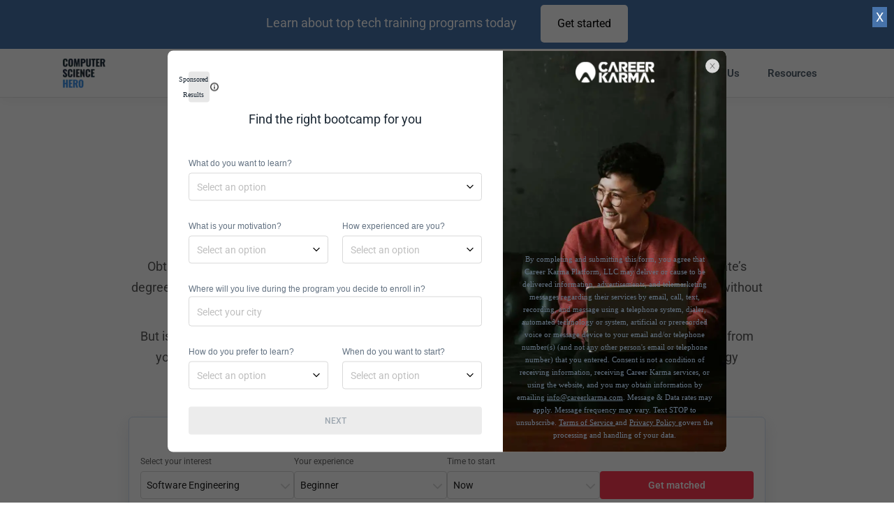

--- FILE ---
content_type: text/html; charset=UTF-8
request_url: https://computersciencehero.com/degrees/associates/
body_size: 65032
content:
<!DOCTYPE html>
<html lang="en-US">
<head>
	
        <meta charset="UTF-8"/><link rel="preload" href="https://computersciencehero.com/wp-content/cache/fvm/min/1765448173-cssd343be6679c454780ca1db03169184149e684bd6d4dd76bfd5ad8ff87d857.css" as="style" media="all" />
<link rel="preload" href="https://computersciencehero.com/wp-content/cache/fvm/min/1765448173-css1cae87a6e08c945f90bd5f9bbefcf9dfaa8bb9e14527a39ac064751601b02.css" as="style" media="all" />
<link rel="preload" href="https://computersciencehero.com/wp-content/cache/fvm/min/1765448173-css0d6ce61ff9fd3a624f16078c8a493e597559ca32833ce5a88d469daa8de88.css" as="style" media="all" />
<link rel="preload" href="https://computersciencehero.com/wp-content/cache/fvm/min/1765448173-cssefa0945d09c8732f3c374468ea12479bec0c3be62ae4ae8f8b76cd1e145e7.css" as="style" media="all" />
<link rel="preload" href="https://computersciencehero.com/wp-content/cache/fvm/min/1765448173-cssd7919a8100c2a0d31b61b7229b0e49a2ea051e2390d29855317fd1188f8db.css" as="style" media="all" />
<link rel="preload" href="https://computersciencehero.com/wp-content/cache/fvm/min/1765448173-css124b6520acb9cc06ff9dab833113697a8f0c320d4a31579088d258324e6cb.css" as="style" media="all" />
<link rel="preload" href="https://computersciencehero.com/wp-content/cache/fvm/min/1765448173-css5d88d2d67c5854c9f4cac8c8f617c7c6d5cf4f8ec0c458eef6f131f5a8b2b.css" as="style" media="all" />
<link rel="preload" href="https://computersciencehero.com/wp-content/cache/fvm/min/1765448173-cssdfce90f13a19751bc287698cdddead1725be78a7ed998128d346b0d5dc479.css" as="style" media="all" />
<link rel="preload" href="https://computersciencehero.com/wp-content/cache/fvm/min/1765448173-css2855e64d7ab1cf7f83d75f500d1cb07e039723e2c083af5f7a255760734f7.css" as="style" media="all" />
<link rel="preload" href="https://computersciencehero.com/wp-content/cache/fvm/min/1765448173-cssd746361c55d115116926d4750eccead156fb314088ef10eab08325920905a.css" as="style" media="all" />
<link rel="preload" href="https://computersciencehero.com/wp-content/cache/fvm/min/1765448173-cssd0a20d27958d82ccbcf2076bff753cb9028776dbeb582a1bfd6d6266ab696.css" as="style" media="all" />
<link rel="preload" href="https://computersciencehero.com/wp-content/cache/fvm/min/1765448173-css9a74083030a82170e51cf4138adfeebb29a5c7a8f0760ab35fe09179539b6.css" as="style" media="all" />
<link rel="preload" href="https://computersciencehero.com/wp-content/cache/fvm/min/1765448173-css86402c15cc9fde103accd56002563a47799248e8756d31bfb75053df07c70.css" as="style" media="all" />
<link rel="preload" href="https://computersciencehero.com/wp-content/cache/fvm/min/1765448173-css359338fe7bca9fff2d3af125eba5f17d7bbb930859e6237dafcf737c44488.css" as="style" media="all" />
<link rel="preload" href="https://computersciencehero.com/wp-content/cache/fvm/min/1765448173-css8fba3b929bba821dc70891605aa99a08b3aee2b81341aef9036408bddbe16.css" as="style" media="all" />
<link rel="preload" href="https://computersciencehero.com/wp-content/cache/fvm/min/1765448173-csse8320636db3563c652e7b12ad54620b39d3962772895fa2a4d1183b0e5f37.css" as="style" media="all" />
<link rel="preload" href="https://computersciencehero.com/wp-content/cache/fvm/min/1765448173-csse1257b70cb120730ff1abba37be1cfa101a9baa7902c76f7c147c72a2382f.css" as="style" media="all" />
<link rel="preload" href="https://computersciencehero.com/wp-content/cache/fvm/min/1765448173-css4629f27d0c25889f4b84e1c6ab955b5cb6eb0f8e2bc97955b9fa7d634d7b4.css" as="style" media="all" />
<link rel="preload" href="https://computersciencehero.com/wp-content/cache/fvm/min/1765448173-csse797ab065a1b277091e00adb7089a0e61bc9fc6f9445a313bdf37e5488b27.css" as="style" media="all" />
<link rel="preload" href="https://computersciencehero.com/wp-content/cache/fvm/min/1765448173-csse293ba9037e61e8becaef6efd50da44f5d3b6a7fcc6103935c84a9f2b591b.css" as="style" media="all" />
<link rel="preload" href="https://computersciencehero.com/wp-content/cache/fvm/min/1765448173-css375413d89a438582694a062e0db314e45b682b04e6b21a47d7ee017eaa895.css" as="style" media="all" />
<link rel="preload" href="https://computersciencehero.com/wp-content/cache/fvm/min/1765448173-cssaddfd35cd8f17662b537e94ff09fa1351bfa4ff986c7c58f294768a1a597d.css" as="style" media="all" />
<link rel="preload" href="https://computersciencehero.com/wp-content/cache/fvm/min/1765448173-cssbcbb282b83bfa4f9cce86dc112fb08b2a1018e20a93d97bd58203d8ca05b3.css" as="style" media="all" />
<link rel="preload" href="https://computersciencehero.com/wp-content/cache/fvm/min/1765448173-css6a73eb1cb4afde803f2e9133a5398562c911b8f6af10234ef053f1f631508.css" as="style" media="all" />
<link rel="preload" href="https://computersciencehero.com/wp-content/cache/fvm/min/1765448173-cssc7dc269fe5e4a4f652efc30005ec95ac25abe7b6582edd45e082cc564d149.css" as="style" media="all" />
<link rel="preload" href="https://computersciencehero.com/wp-content/cache/fvm/min/1765448173-css2a058526c21e2b229db9043e4529ae0c43add0275e53542ba3865024e6e4e.css" as="style" media="all" />
<link rel="preload" href="https://computersciencehero.com/wp-content/cache/fvm/min/1765448173-css3c786d42b28642badd4a00b590b94079a674c356f852d726242889c279f31.css" as="style" media="all" />
<link rel="preload" href="https://computersciencehero.com/wp-content/cache/fvm/min/1765448173-css8bb9013ef4ca2e06cb6ac3a127e429d44fc5a4223d1aa77f5a86af9cd2fd9.css" as="style" media="all" />
<link rel="preload" href="https://computersciencehero.com/wp-content/cache/fvm/min/1765448173-csse439e46ea38485c7e3ec79bef498d27d38741202ef9612110791457993ad2.css" as="style" media="all" />
<link rel="preload" href="https://computersciencehero.com/wp-content/cache/fvm/min/1765448173-css313387d0dce21ab03b81e960121104342cbfce150745dd989256d883783fa.css" as="style" media="all" />
<link rel="preload" href="https://computersciencehero.com/wp-content/cache/fvm/min/1765448173-css0eff14c08552048609409a1d4d9088aa5d1e4158322b6a369a8244c5552c6.css" as="style" media="all" /><script data-cfasync="false">if(navigator.userAgent.match(/MSIE|Internet Explorer/i)||navigator.userAgent.match(/Trident\/7\..*?rv:11/i)){var href=document.location.href;if(!href.match(/[?&]iebrowser/)){if(href.indexOf("?")==-1){if(href.indexOf("#")==-1){document.location.href=href+"?iebrowser=1"}else{document.location.href=href.replace("#","?iebrowser=1#")}}else{if(href.indexOf("#")==-1){document.location.href=href+"&iebrowser=1"}else{document.location.href=href.replace("#","&iebrowser=1#")}}}}</script>
<script data-cfasync="false">class FVMLoader{constructor(e){this.triggerEvents=e,this.eventOptions={passive:!0},this.userEventListener=this.triggerListener.bind(this),this.delayedScripts={normal:[],async:[],defer:[]},this.allJQueries=[]}_addUserInteractionListener(e){this.triggerEvents.forEach(t=>window.addEventListener(t,e.userEventListener,e.eventOptions))}_removeUserInteractionListener(e){this.triggerEvents.forEach(t=>window.removeEventListener(t,e.userEventListener,e.eventOptions))}triggerListener(){this._removeUserInteractionListener(this),"loading"===document.readyState?document.addEventListener("DOMContentLoaded",this._loadEverythingNow.bind(this)):this._loadEverythingNow()}async _loadEverythingNow(){this._runAllDelayedCSS(),this._delayEventListeners(),this._delayJQueryReady(this),this._handleDocumentWrite(),this._registerAllDelayedScripts(),await this._loadScriptsFromList(this.delayedScripts.normal),await this._loadScriptsFromList(this.delayedScripts.defer),await this._loadScriptsFromList(this.delayedScripts.async),await this._triggerDOMContentLoaded(),await this._triggerWindowLoad(),window.dispatchEvent(new Event("wpr-allScriptsLoaded"))}_registerAllDelayedScripts(){document.querySelectorAll("script[type=fvmdelay]").forEach(e=>{e.hasAttribute("src")?e.hasAttribute("async")&&!1!==e.async?this.delayedScripts.async.push(e):e.hasAttribute("defer")&&!1!==e.defer||"module"===e.getAttribute("data-type")?this.delayedScripts.defer.push(e):this.delayedScripts.normal.push(e):this.delayedScripts.normal.push(e)})}_runAllDelayedCSS(){document.querySelectorAll("link[rel=fvmdelay]").forEach(e=>{e.setAttribute("rel","stylesheet")})}async _transformScript(e){return await this._requestAnimFrame(),new Promise(t=>{const n=document.createElement("script");let r;[...e.attributes].forEach(e=>{let t=e.nodeName;"type"!==t&&("data-type"===t&&(t="type",r=e.nodeValue),n.setAttribute(t,e.nodeValue))}),e.hasAttribute("src")?(n.addEventListener("load",t),n.addEventListener("error",t)):(n.text=e.text,t()),e.parentNode.replaceChild(n,e)})}async _loadScriptsFromList(e){const t=e.shift();return t?(await this._transformScript(t),this._loadScriptsFromList(e)):Promise.resolve()}_delayEventListeners(){let e={};function t(t,n){!function(t){function n(n){return e[t].eventsToRewrite.indexOf(n)>=0?"wpr-"+n:n}e[t]||(e[t]={originalFunctions:{add:t.addEventListener,remove:t.removeEventListener},eventsToRewrite:[]},t.addEventListener=function(){arguments[0]=n(arguments[0]),e[t].originalFunctions.add.apply(t,arguments)},t.removeEventListener=function(){arguments[0]=n(arguments[0]),e[t].originalFunctions.remove.apply(t,arguments)})}(t),e[t].eventsToRewrite.push(n)}function n(e,t){let n=e[t];Object.defineProperty(e,t,{get:()=>n||function(){},set(r){e["wpr"+t]=n=r}})}t(document,"DOMContentLoaded"),t(window,"DOMContentLoaded"),t(window,"load"),t(window,"pageshow"),t(document,"readystatechange"),n(document,"onreadystatechange"),n(window,"onload"),n(window,"onpageshow")}_delayJQueryReady(e){let t=window.jQuery;Object.defineProperty(window,"jQuery",{get:()=>t,set(n){if(n&&n.fn&&!e.allJQueries.includes(n)){n.fn.ready=n.fn.init.prototype.ready=function(t){e.domReadyFired?t.bind(document)(n):document.addEventListener("DOMContentLoaded2",()=>t.bind(document)(n))};const t=n.fn.on;n.fn.on=n.fn.init.prototype.on=function(){if(this[0]===window){function e(e){return e.split(" ").map(e=>"load"===e||0===e.indexOf("load.")?"wpr-jquery-load":e).join(" ")}"string"==typeof arguments[0]||arguments[0]instanceof String?arguments[0]=e(arguments[0]):"object"==typeof arguments[0]&&Object.keys(arguments[0]).forEach(t=>{delete Object.assign(arguments[0],{[e(t)]:arguments[0][t]})[t]})}return t.apply(this,arguments),this},e.allJQueries.push(n)}t=n}})}async _triggerDOMContentLoaded(){this.domReadyFired=!0,await this._requestAnimFrame(),document.dispatchEvent(new Event("DOMContentLoaded2")),await this._requestAnimFrame(),window.dispatchEvent(new Event("DOMContentLoaded2")),await this._requestAnimFrame(),document.dispatchEvent(new Event("wpr-readystatechange")),await this._requestAnimFrame(),document.wpronreadystatechange&&document.wpronreadystatechange()}async _triggerWindowLoad(){await this._requestAnimFrame(),window.dispatchEvent(new Event("wpr-load")),await this._requestAnimFrame(),window.wpronload&&window.wpronload(),await this._requestAnimFrame(),this.allJQueries.forEach(e=>e(window).trigger("wpr-jquery-load")),window.dispatchEvent(new Event("wpr-pageshow")),await this._requestAnimFrame(),window.wpronpageshow&&window.wpronpageshow()}_handleDocumentWrite(){const e=new Map;document.write=document.writeln=function(t){const n=document.currentScript,r=document.createRange(),i=n.parentElement;let a=e.get(n);void 0===a&&(a=n.nextSibling,e.set(n,a));const s=document.createDocumentFragment();r.setStart(s,0),s.appendChild(r.createContextualFragment(t)),i.insertBefore(s,a)}}async _requestAnimFrame(){return new Promise(e=>requestAnimationFrame(e))}static run(){const e=new FVMLoader(["keydown","mousemove","touchmove","touchstart","touchend","wheel"]);e._addUserInteractionListener(e)}}FVMLoader.run();</script><meta name="viewport" content="width=device-width, initial-scale=1.0"><meta name='robots' content='index, follow, max-image-preview:large, max-snippet:-1, max-video-preview:-1' /><title>Associate Degree | Computer Science Hero</title><meta name="description" content="Obtaining a computer science associate degree is a great way to begin your tech career. A 2-year associate’s degree from a community college or a university can help you build a strong foundation in technology skills without the risk or investment of a 4-year bachelor’s degree." /><link rel="canonical" href="https://computersciencehero.com/degrees/associates/" /><meta  content="en_US" /><meta  content="article" /><meta  content="Associate Degree | Computer Science Hero" /><meta  content="Obtaining a computer science associate degree is a great way to begin your tech career. A 2-year associate’s degree from a community college or a university can help you build a strong foundation in technology skills without the risk or investment of a 4-year bachelor’s degree." /><meta  content="https://computersciencehero.com/degrees/associates/" /><meta  content="Computersciencehero" /><meta  content="2020-04-24T15:08:04+00:00" /><meta  content="https://computersciencehero.com/wp-content/uploads/2020/04/associate-degree.jpeg" /><meta  content="1880" /><meta  content="1255" /><meta  content="image/jpeg" /><meta name="twitter:card" content="summary_large_image" /><meta name="twitter:label1" content="Est. reading time" /><meta name="twitter:data1" content="35 minutes" /><link rel="alternate" type="application/rss+xml" title="Computersciencehero &raquo; Feed" href="https://computersciencehero.com/feed/" /><link rel="alternate" type="application/rss+xml" title="Computersciencehero &raquo; Comments Feed" href="https://computersciencehero.com/comments/feed/" />
        <link rel="profile" href="https://gmpg.org/xfn/11"/>
		
	            
		

	
	
	
	
	
	
	
	
	
	
	
	
	
	
	
	
	
	
	











<style id='wp-img-auto-sizes-contain-inline-css' type='text/css' media="all">img:is([sizes=auto i],[sizes^="auto," i]){contain-intrinsic-size:3000px 1500px}</style>
<style id='wp-block-library-inline-css' type='text/css' media="all">:root{--wp-block-synced-color:#7a00df;--wp-block-synced-color--rgb:122,0,223;--wp-bound-block-color:var(--wp-block-synced-color);--wp-editor-canvas-background:#ddd;--wp-admin-theme-color:#007cba;--wp-admin-theme-color--rgb:0,124,186;--wp-admin-theme-color-darker-10:#006ba1;--wp-admin-theme-color-darker-10--rgb:0,107,160.5;--wp-admin-theme-color-darker-20:#005a87;--wp-admin-theme-color-darker-20--rgb:0,90,135;--wp-admin-border-width-focus:2px}@media (min-resolution:192dpi){:root{--wp-admin-border-width-focus:1.5px}}.wp-element-button{cursor:pointer}:root .has-very-light-gray-background-color{background-color:#eee}:root .has-very-dark-gray-background-color{background-color:#313131}:root .has-very-light-gray-color{color:#eee}:root .has-very-dark-gray-color{color:#313131}:root .has-vivid-green-cyan-to-vivid-cyan-blue-gradient-background{background:linear-gradient(135deg,#00d084,#0693e3)}:root .has-purple-crush-gradient-background{background:linear-gradient(135deg,#34e2e4,#4721fb 50%,#ab1dfe)}:root .has-hazy-dawn-gradient-background{background:linear-gradient(135deg,#faaca8,#dad0ec)}:root .has-subdued-olive-gradient-background{background:linear-gradient(135deg,#fafae1,#67a671)}:root .has-atomic-cream-gradient-background{background:linear-gradient(135deg,#fdd79a,#004a59)}:root .has-nightshade-gradient-background{background:linear-gradient(135deg,#330968,#31cdcf)}:root .has-midnight-gradient-background{background:linear-gradient(135deg,#020381,#2874fc)}:root{--wp--preset--font-size--normal:16px;--wp--preset--font-size--huge:42px}.has-regular-font-size{font-size:1em}.has-larger-font-size{font-size:2.625em}.has-normal-font-size{font-size:var(--wp--preset--font-size--normal)}.has-huge-font-size{font-size:var(--wp--preset--font-size--huge)}.has-text-align-center{text-align:center}.has-text-align-left{text-align:left}.has-text-align-right{text-align:right}.has-fit-text{white-space:nowrap!important}#end-resizable-editor-section{display:none}.aligncenter{clear:both}.items-justified-left{justify-content:flex-start}.items-justified-center{justify-content:center}.items-justified-right{justify-content:flex-end}.items-justified-space-between{justify-content:space-between}.screen-reader-text{border:0;clip-path:inset(50%);height:1px;margin:-1px;overflow:hidden;padding:0;position:absolute;width:1px;word-wrap:normal!important}.screen-reader-text:focus{background-color:#ddd;clip-path:none;color:#444;display:block;font-size:1em;height:auto;left:5px;line-height:normal;padding:15px 23px 14px;text-decoration:none;top:5px;width:auto;z-index:100000}html :where(.has-border-color){border-style:solid}html :where([style*=border-top-color]){border-top-style:solid}html :where([style*=border-right-color]){border-right-style:solid}html :where([style*=border-bottom-color]){border-bottom-style:solid}html :where([style*=border-left-color]){border-left-style:solid}html :where([style*=border-width]){border-style:solid}html :where([style*=border-top-width]){border-top-style:solid}html :where([style*=border-right-width]){border-right-style:solid}html :where([style*=border-bottom-width]){border-bottom-style:solid}html :where([style*=border-left-width]){border-left-style:solid}html :where(img[class*=wp-image-]){height:auto;max-width:100%}:where(figure){margin:0 0 1em}html :where(.is-position-sticky){--wp-admin--admin-bar--position-offset:var(--wp-admin--admin-bar--height,0px)}@media screen and (max-width:600px){html :where(.is-position-sticky){--wp-admin--admin-bar--position-offset:0px}}</style>
<style id='classic-theme-styles-inline-css' type='text/css' media="all">/*! This file is auto-generated */
.wp-block-button__link{color:#fff;background-color:#32373c;border-radius:9999px;box-shadow:none;text-decoration:none;padding:calc(.667em + 2px) calc(1.333em + 2px);font-size:1.125em}.wp-block-file__button{background:#32373c;color:#fff;text-decoration:none}</style>
<link rel='stylesheet' id='intlTelInput-css' href='https://computersciencehero.com/wp-content/cache/fvm/min/1765448173-cssd343be6679c454780ca1db03169184149e684bd6d4dd76bfd5ad8ff87d857.css' type='text/css' media='all' />
<link rel='stylesheet' id='article_embed_7_css-css' href='https://computersciencehero.com/wp-content/plugins/ck-ad7-forn/assets/article_embed_7.css?ver=6.9' type='text/css' media='all' />
<link rel='stylesheet' id='contact-form-7-css' href='https://computersciencehero.com/wp-content/cache/fvm/min/1765448173-css1cae87a6e08c945f90bd5f9bbefcf9dfaa8bb9e14527a39ac064751601b02.css' type='text/css' media='all' />
<link rel='stylesheet' id='urbango-edge-modules-css' href='https://computersciencehero.com/wp-content/cache/fvm/min/1765448173-css0d6ce61ff9fd3a624f16078c8a493e597559ca32833ce5a88d469daa8de88.css' type='text/css' media='all' />
<link rel='stylesheet' id='urbango-listing-style-css' href='https://computersciencehero.com/wp-content/cache/fvm/min/1765448173-cssefa0945d09c8732f3c374468ea12479bec0c3be62ae4ae8f8b76cd1e145e7.css' type='text/css' media='all' />
<link rel='stylesheet' id='urbango-edge-modules-responsive-css' href='https://computersciencehero.com/wp-content/cache/fvm/min/1765448173-cssd7919a8100c2a0d31b61b7229b0e49a2ea051e2390d29855317fd1188f8db.css' type='text/css' media='all' />
<link rel='stylesheet' id='urbango-listing-responsive-style-css' href='https://computersciencehero.com/wp-content/cache/fvm/min/1765448173-css124b6520acb9cc06ff9dab833113697a8f0c320d4a31579088d258324e6cb.css' type='text/css' media='all' />
<link rel='stylesheet' id='urbango-membership-style-css' href='https://computersciencehero.com/wp-content/cache/fvm/min/1765448173-css5d88d2d67c5854c9f4cac8c8f617c7c6d5cf4f8ec0c458eef6f131f5a8b2b.css' type='text/css' media='all' />
<link rel='stylesheet' id='urbango-membership-responsive-style-css' href='https://computersciencehero.com/wp-content/cache/fvm/min/1765448173-cssdfce90f13a19751bc287698cdddead1725be78a7ed998128d346b0d5dc479.css' type='text/css' media='all' />
<link rel='stylesheet' id='ajcf-bootstrap-css' href='https://computersciencehero.com/wp-content/cache/fvm/min/1765448173-css2855e64d7ab1cf7f83d75f500d1cb07e039723e2c083af5f7a255760734f7.css' type='text/css' media='all' />
<link rel='stylesheet' id='ajcf-animate-css' href='https://computersciencehero.com/wp-content/cache/fvm/min/1765448173-cssd746361c55d115116926d4750eccead156fb314088ef10eab08325920905a.css' type='text/css' media='all' />
<link rel='stylesheet' id='ajcf-style-css' href='https://computersciencehero.com/wp-content/cache/fvm/min/1765448173-cssd0a20d27958d82ccbcf2076bff753cb9028776dbeb582a1bfd6d6266ab696.css' type='text/css' media='all' />
<link rel='stylesheet' id='urbango-edge-default-style-css' href='https://computersciencehero.com/wp-content/cache/fvm/min/1765448173-css9a74083030a82170e51cf4138adfeebb29a5c7a8f0760ab35fe09179539b6.css' type='text/css' media='all' />
<link rel='stylesheet' id='urbango-edge-child-style-css' href='https://computersciencehero.com/wp-content/cache/fvm/min/1765448173-css86402c15cc9fde103accd56002563a47799248e8756d31bfb75053df07c70.css' type='text/css' media='all' />
<link rel='stylesheet' id='urbango-edge-font_elegant-css' href='https://computersciencehero.com/wp-content/cache/fvm/min/1765448173-css359338fe7bca9fff2d3af125eba5f17d7bbb930859e6237dafcf737c44488.css' type='text/css' media='all' />
<link rel='stylesheet' id='urbango-edge-font_awesome-css' href='https://computersciencehero.com/wp-content/cache/fvm/min/1765448173-css8fba3b929bba821dc70891605aa99a08b3aee2b81341aef9036408bddbe16.css' type='text/css' media='all' />
<link rel='stylesheet' id='urbango-edge-ion_icons-css' href='https://computersciencehero.com/wp-content/cache/fvm/min/1765448173-csse8320636db3563c652e7b12ad54620b39d3962772895fa2a4d1183b0e5f37.css' type='text/css' media='all' />
<link rel='stylesheet' id='mediaelement-css' href='https://computersciencehero.com/wp-content/cache/fvm/min/1765448173-csse1257b70cb120730ff1abba37be1cfa101a9baa7902c76f7c147c72a2382f.css' type='text/css' media='all' />
<link rel='stylesheet' id='wp-mediaelement-css' href='https://computersciencehero.com/wp-content/cache/fvm/min/1765448173-css4629f27d0c25889f4b84e1c6ab955b5cb6eb0f8e2bc97955b9fa7d634d7b4.css' type='text/css' media='all' />
<link rel='stylesheet' id='urbango-edge-style-dynamic-css' href='https://computersciencehero.com/wp-content/cache/fvm/min/1765448173-csse797ab065a1b277091e00adb7089a0e61bc9fc6f9445a313bdf37e5488b27.css' type='text/css' media='all' />
<link rel='stylesheet' id='urbango-edge-style-dynamic-responsive-css' href='https://computersciencehero.com/wp-content/cache/fvm/min/1765448173-csse293ba9037e61e8becaef6efd50da44f5d3b6a7fcc6103935c84a9f2b591b.css' type='text/css' media='all' />
<link rel='stylesheet' id='urbango-edge-google-fonts-css' href='https://computersciencehero.com/wp-content/cache/fvm/min/1765448173-css375413d89a438582694a062e0db314e45b682b04e6b21a47d7ee017eaa895.css' type='text/css' media='all' />
<style id='spai-fadein-inline-css' type='text/css' media="all">img[data-spai]{opacity:0}div.woocommerce-product-gallery img[data-spai]{opacity:1}img[data-spai-egr],img[data-spai-lazy-loaded],img[data-spai-upd]{transition:opacity .5s linear .2s;-webkit-transition:opacity .5s linear .2s;-moz-transition:opacity .5s linear .2s;-o-transition:opacity .5s linear .2s;opacity:1}</style>
<link rel='stylesheet' id='vc_plugin_table_style_css-css' href='https://computersciencehero.com/wp-content/cache/fvm/min/1765448173-cssaddfd35cd8f17662b537e94ff09fa1351bfa4ff986c7c58f294768a1a597d.css' type='text/css' media='all' />
<link rel='stylesheet' id='vc_plugin_themes_css-css' href='https://computersciencehero.com/wp-content/cache/fvm/min/1765448173-cssbcbb282b83bfa4f9cce86dc112fb08b2a1018e20a93d97bd58203d8ca05b3.css' type='text/css' media='all' />
<link rel='stylesheet' id='js_composer_front-css' href='https://computersciencehero.com/wp-content/cache/fvm/min/1765448173-css6a73eb1cb4afde803f2e9133a5398562c911b8f6af10234ef053f1f631508.css' type='text/css' media='all' />
<link rel='stylesheet' id='jquery-qtip-css' href='https://computersciencehero.com/wp-content/cache/fvm/min/1765448173-cssc7dc269fe5e4a4f652efc30005ec95ac25abe7b6582edd45e082cc564d149.css' type='text/css' media='all' />
<link rel='stylesheet' id='cc-template-css' href='https://computersciencehero.com/wp-content/cache/fvm/min/1765448173-css2a058526c21e2b229db9043e4529ae0c43add0275e53542ba3865024e6e4e.css' type='text/css' media='all' />
<link rel='stylesheet' id='cc-google-font-raleway-css' href='https://computersciencehero.com/wp-content/cache/fvm/min/1765448173-css3c786d42b28642badd4a00b590b94079a674c356f852d726242889c279f31.css' type='text/css' media='all' />
<link rel='stylesheet' id='cc-google-font-lato-css' href='https://computersciencehero.com/wp-content/cache/fvm/min/1765448173-css8bb9013ef4ca2e06cb6ac3a127e429d44fc5a4223d1aa77f5a86af9cd2fd9.css' type='text/css' media='all' />
<link rel='stylesheet' id='cost_calculator_style-css' href='https://computersciencehero.com/wp-content/cache/fvm/min/1765448173-csse439e46ea38485c7e3ec79bef498d27d38741202ef9612110791457993ad2.css' type='text/css' media='all' />
<style id='cost_calculator_style-inline-css' type='text/css' media="all">.cost-calculator-datepicker .ui-datepicker-current-day,.cost-calculator-box input[type="checkbox"]:checked+.cost-calculator-checkbox-label,.cost-calculator-box input[type="checkbox"]:checked+.cost-calculator-checkbox-label .checkbox-box,.cost-calculator-box .ui-slider-handle:after,.cost-calculator-box .ui-slider-range-min,input[type='checkbox']:checked+span.cost-calculator-switch-slider,.cost-calculator-container .cost-calculator-more,.cost-calculator-container .cost-calculator-more[type="submit"]{background-color:#ff3a54}.cost-calculator-box input[type="checkbox"]:checked+.cost-calculator-checkbox-label::before,.cost-calculator-datepicker .ui-datepicker-prev:hover span::before,.cost-calculator-datepicker .ui-datepicker-next:hover span::before,.cost-calculator-summary-price,.cost-calculator-box .ui-selectmenu-button.ui-corner-top .ui-icon,.cost-calculator-box .ui-selectmenu-button:hover .ui-icon,.cost-calculator-box .cost-calculator-datepicker-container:hover .ui-icon,.cost-calculator-dropdown.ui-selectmenu-menu .ui-menu li.ui-state-focus,div.cost-calculator-summary-box::before{color:#ff3a54}.cost-calculator-box input[type="checkbox"]:checked+.cost-calculator-checkbox-label,.cost-calculator-box input[type="checkbox"]:checked+.cost-calculator-checkbox-label .checkbox-box,.cost-calculator-box .ui-slider-handle .cost-slider-tooltip .cost-calculator-value,.cost-calculator-container .cost-calculator-more,.cost-calculator-container .cost-calculator-more[type="submit"]{border-color:#ff3a54}.cost-calculator-box .ui-slider-handle .cost-slider-tooltip .cost-calculator-arrow::before{border-color:#ff3a54 transparent}</style>
<link rel='stylesheet' id='cost_calculator_style_responsive-css' href='https://computersciencehero.com/wp-content/cache/fvm/min/1765448173-css313387d0dce21ab03b81e960121104342cbfce150745dd989256d883783fa.css' type='text/css' media='all' />
<script type="text/javascript" src="https://cdn.jsdelivr.net/npm/intl-tel-input@25.3.1/build/js/intlTelInput.min.js" id="intlTelInput-js"></script>
<script type="text/javascript" src="https://unpkg.com/imask" id="imask-js"></script>
<script type="text/javascript" src="https://computersciencehero.com/wp-includes/js/jquery/jquery.min.js?ver=3.7.1" id="jquery-core-js"></script>
<script type="text/javascript" src="https://computersciencehero.com/wp-includes/js/jquery/jquery-migrate.min.js?ver=3.4.1" id="jquery-migrate-js"></script>
<script type="text/javascript" src="https://computersciencehero.com/wp-content/plugins/revslider/public/assets/js/rbtools.min.js?ver=6.6.20" defer async id="tp-tools-js"></script>
<script type="text/javascript" src="https://computersciencehero.com/wp-content/plugins/revslider/public/assets/js/rs6.min.js?ver=6.6.20" defer async id="revmin-js"></script>
<script type="text/javascript" src="https://apis.google.com/js/platform.js" id="urbango-membership-google-plus-api-js"></script>
<script></script>


	
    <script>(function(w,d,s,l,i){w[l]=w[l]||[];w[l].push({'gtm.start':
    new Date().getTime(),event:'gtm.js'});var f=d.getElementsByTagName(s)[0],
    j=d.createElement(s),dl=l!='dataLayer'?'&l='+l:'';j.async=true;j.src=
    'https://www.googletagmanager.com/gtm.js?id='+i+dl;f.parentNode.insertBefore(j,f);
    })(window,document,'script','dataLayer','GTM-KTKXX68');</script>




<link rel="icon" href="https://cdn.shortpixel.ai/spai/q_lossy+ret_img+to_webp/computersciencehero.com/wp-content/uploads/2020/03/CH-Favicon.png" data-spai-egr="1" sizes="192x192" />


<script>function setREVStartSize(e){
			//window.requestAnimationFrame(function() {
				window.RSIW = window.RSIW===undefined ? window.innerWidth : window.RSIW;
				window.RSIH = window.RSIH===undefined ? window.innerHeight : window.RSIH;
				try {
					var pw = document.getElementById(e.c).parentNode.offsetWidth,
						newh;
					pw = pw===0 || isNaN(pw) || (e.l=="fullwidth" || e.layout=="fullwidth") ? window.RSIW : pw;
					e.tabw = e.tabw===undefined ? 0 : parseInt(e.tabw);
					e.thumbw = e.thumbw===undefined ? 0 : parseInt(e.thumbw);
					e.tabh = e.tabh===undefined ? 0 : parseInt(e.tabh);
					e.thumbh = e.thumbh===undefined ? 0 : parseInt(e.thumbh);
					e.tabhide = e.tabhide===undefined ? 0 : parseInt(e.tabhide);
					e.thumbhide = e.thumbhide===undefined ? 0 : parseInt(e.thumbhide);
					e.mh = e.mh===undefined || e.mh=="" || e.mh==="auto" ? 0 : parseInt(e.mh,0);
					if(e.layout==="fullscreen" || e.l==="fullscreen")
						newh = Math.max(e.mh,window.RSIH);
					else{
						e.gw = Array.isArray(e.gw) ? e.gw : [e.gw];
						for (var i in e.rl) if (e.gw[i]===undefined || e.gw[i]===0) e.gw[i] = e.gw[i-1];
						e.gh = e.el===undefined || e.el==="" || (Array.isArray(e.el) && e.el.length==0)? e.gh : e.el;
						e.gh = Array.isArray(e.gh) ? e.gh : [e.gh];
						for (var i in e.rl) if (e.gh[i]===undefined || e.gh[i]===0) e.gh[i] = e.gh[i-1];
											
						var nl = new Array(e.rl.length),
							ix = 0,
							sl;
						e.tabw = e.tabhide>=pw ? 0 : e.tabw;
						e.thumbw = e.thumbhide>=pw ? 0 : e.thumbw;
						e.tabh = e.tabhide>=pw ? 0 : e.tabh;
						e.thumbh = e.thumbhide>=pw ? 0 : e.thumbh;
						for (var i in e.rl) nl[i] = e.rl[i]<window.RSIW ? 0 : e.rl[i];
						sl = nl[0];
						for (var i in nl) if (sl>nl[i] && nl[i]>0) { sl = nl[i]; ix=i;}
						var m = pw>(e.gw[ix]+e.tabw+e.thumbw) ? 1 : (pw-(e.tabw+e.thumbw)) / (e.gw[ix]);
						newh =  (e.gh[ix] * m) + (e.tabh + e.thumbh);
					}
					var el = document.getElementById(e.c);
					if (el!==null && el) el.style.height = newh+"px";
					el = document.getElementById(e.c+"_wrapper");
					if (el!==null && el) {
						el.style.height = newh+"px";
						el.style.display = "block";
					}
				} catch(e){
					console.log("Failure at Presize of Slider:" + e)
				}
			//});
		  };</script>
		<style type="text/css" id="wp-custom-css" media="all">body{font-size:18px}h2{font-size:45px!important}h3{font-size:33px!important}.location-thumbnail-title h2{position:absolute;bottom:0;color:#fff;left:38px}.location-thumbnail-title img{cursor:pointer}.edgtf-lb-image img{min-height:300px}.edgtf-listing-list-holder.edgtf-ll-layout-standard article .edgtf-lli-image a img{height:200px;object-fit:cover}.edgtf-grid-list.edgtf-two-columns .edgtf-item-space,.edgtf-grid-list.edgtf-two-columns .edgtf-masonry-grid-sizer{height:390px}.edgtf-listing-list-holder article.edgtf-featured-item .edgtf-ll-item-inner{height:100%;border:0!important}.edgtf-listing-single-holder .edgtf-ls-gallery .edgtf-ls-gallery-image a,.edgtf-listing-single-holder .edgtf-ls-gallery .edgtf-ls-gallery-image img{max-width:680px;height:440px}#slider-4-layer-21{z-index:44!important}.edgtf-bg-parallax{height:230px!important}.edgtf-title-wrapper{height:230px!important}.edgtf-filter-section-tag{text-align:left}#menu-main-menu-navigation-1{background:#fff}#menu-main-menu-navigation-2{height:80%;overflow:scroll}.edgtf-mobile-nav{height:260px}#slider-4-layer-24{font-size:60px!important}.box-comparision{transition:box-shadow .3s;border-radius:10px;border:1px solid #ebebeb;background:#fff;padding:5px}.box-comparision:hover{box-shadow:0 0 11px rgba(33,33,33,.2)}.comparision-logo-name-excerpt{display:flex;align-items:left;justify-content:center;text-align:left}.comparision-logo-name-excerpt img{object-fit:cover;max-width:100}.comparision-logo-name{display:flex;align-items:center;justify-content:center}.comparision-logo-name span{margin-left:10px}.comparision-logo-name a{margin-left:10px}.review-details-excerp{margin-bottom:30px;margin-top:15px}.review-details-excerp .edgtf-stars-items{color:#23c8b9;margin-left:20px}.vc_col-lg-4 .comparision-logo-name span{font-size:14px}.review-details-excerp .edgtf-reviews-number{display:none}.vs-divider{text-align:center;margin-top:5px;font-size:22px;margin-bottom:16px;color:#23c8b9!important}.compaision-total-rating{text-align:center;font-family:Montserrat,sans-serif;font-size:50px;line-height:1em;font-weight:700;color:#676364}.table-area{position:relative}#tableHiden{display:table;position:fixed;width:83.7vw;top:69px}table-area table td{height:33%!important}table{border-collapse:collapse;position:relative;width:100%}.thead-ticky td:first-child{vertical-align:bottom}thead{position:relative;top:0}.thead--is-fixed{display:table;position:fixed}.thead--is-fixed img{padding-top:7px}th{background:#fff;border:1px solid #6585ed;box-sizing:border-box;color:#fff;padding:1rem 2rem;word-wrap:break-word}table td{word-break:break-word}@media screen and (max-width:1127px){.thead--is-fixed-2{position:fixed!important;z-index:9999!important;top:0!important}.thead--is-fixed-2 th{border:none;width:40%}.edgtf-section-title-holder .edgtf-st-position-center h1{margin-top:-20px}h1 .mobile-vs-separator{width:100%!important;display:block;margin:10px}.review-details-excerp .edgtf-stars-items{font-size:13px}.review-details-excerp .edgtf-stars-label{font-size:13px}}@media screen and (min-width:1127px){.faq-desktop{padding-top:100px;margin-bottom:200px;margin:auto;width:50%}}caption{margin-top:10px}.aside-featured-school-content-img{display:inline-block;margin-right:7px}.edgtf-ls-ads-text aside-featured-school-content-detail{display:inline-block;margin-left:10px}.aside-featured-school-content a{margin-top:10px}.aside-featured-school-display-block{display:inline-block;margin-right:7px}.edgtf-ls-ads-text{display:inline-block;margin-left:10px}.aside-featured-school-content-school-name{color:#ff3a54;font-size:18px}.aside-featured-school-content-school-reviews{font-size:12px}.aside-featured-school-content-data span{color:#1774d6ee}.aside-featured-school-content-more-info{color:#ff3a54;font-weight:600;margin-top:10px;text-align:right;font-size:12px}.aside-featured-school-content-principal{margin-bottom:10px;display:flex;align-items:center}.image-cropper{display:inline-block;min-width:33.3%}.aside-featured-comparation-vs{display:flex;flex-direction:row;justify-content:space-between;align-items:center;text-align:center;margin-bottom:7px}.aside-featured-comparation-vs span{border:1px solid gray;padding:7px;border-radius:100%}.related-bottom-comparision{-moz-border-radius:4px;-webkit-border-radius:4px;border-radius:4px;-moz-box-shadow:3px 3px 16px 2px rgba(0,0,0,.04);;-webkit-box-shadow:3px 3px 16px 2px rgba(0,0,0,.04);;box-shadow:3px 3px 16px 2px rgba(0,0,0,.04);;border:1px solid #cdcdcd}.related-bottom-comparision-parent-img{text-align:center;background:linear-gradient(45deg,red,blue);padding-top:10px;padding-bottom:10px}.related-bottom-comparision img{border-radius:50%;border:4px solid #e6e6e6}.related-bottom-comparision-title{text-align:center;padding-top:5px;padding-bottom:5px;background:#f8f8f8}.related-bottom-comparision-title span{width:100%}.related-bottom-comparision a:hover{text-decoration:none;color:inherit}.related-bottom-comparision-description{text-align:left;font-size:12px;padding-left:8px;padding-right:8px;padding-top:10px}.edgtf-row-grid-section-wrapper{background-size:cover!important;backgroun-repeat:no-repeat!important}.edgtf-listing-single-holder .edgtf-comment-holder .edgtf-rating-inner{width:50%!important}.extra-class-img-same-height .wpb_single_image img{height:250px!important}.edgtf-blog-list-holder.edgtf-bl-simple .edgtf-bli-content{vertical-align:middle!important}.br_top_sections{font-size:15px}.edgtf-comment-holder .edgtf-comment-text{padding:0}.edgtf-drop-down .narrow .second .inner ul li{width:300px}.wpb_text_column a{color:#3c91e6!important}.wpb_text_column a:visited{color:purple}.wpb_text_column a:hover{text-decoration:underline}#search-home{text-align:center}#search-home .input-holder{width:50%}#search-home .input-holder .search-field{border-radius:25px}#search-home .input-holder .edgtf-search-submit{background-color:cyan;border-radius:30px;width:80px}h4 a,h5 a,h6 a{color:#3C91E6!important;font-family:inherit;font-size:inherit;font-weight:inherit;font-style:inherit;line-height:inherit}.edgtf-blog-list-holder .edgtf-bli-info-bottom>* a,.edgtf-blog-list-holder .edgtf-bli-info>* a:hover{color:#79848f}.edgtf-light-header .edgtf-page-header>div:not(.edgtf-sticky-header):not(.fixed) .edgtf-main-menu>ul>li.edgtf-active-item>a,.edgtf-light-header .edgtf-page-header>div:not(.edgtf-sticky-header):not(.fixed) .edgtf-main-menu>ul>li>a:hover{color:#fff}.darkSkyBlue{color:#3C91E6}.row.tree-column{display:flex;justify-content:space-around}.required-skills .required-description{display:flex}.required-skills .required-description .img-container{padding:0 10px;margin:18px 0;flex-basis:10%}.required-skills .required-description .content{display:flex;flex-direction:column;width:90%}.edgtf-section-title-holder span.edgtf-st-subtitle{font-family:Roboto;font-weight:500;font-size:20px;line-height:1.428571428571429em;color:#3c91e6;margin-bottom:10px}.edgtf-title-holder .edgtf-title-wrapper .edgtf-page-subtitle{display:none}.edgtf-blog-holder article .edgtf-post-date{background-color:#3c91e6}.widget .edgtf-widget-title{margin:0 0 19px;color:#212e3b!important;font-size:21px}.edgtf-blog-list-holder .edgtf-post-title a{color:#212e3b!important}.edgtf-blog-list-holder .edgtf-post-title a:hover{color:#3c91e6!important}.edgtf-tags-holder .edgtf-tags a:hover{background-color:#3c91e6!important;border:1px solid #3c91e6!important}.edgtf-blog-holder article .edgtf-post-info-bottom .edgtf-post-info-author-link,.edgtf-blog-holder article .edgtf-post-info>* a:hover{color:#2d3e50}.edgtf-blog-holder.edgtf-blog-single article .edgtf-post-info-author{display:block;float:none;margin-bottom:54px;color:#79848f}.edgtf-post-info-bottom-right .edgtf-blog-share .edgtf-social-share-holder a{color:#9fa7af}.edgtf-post-info-bottom-right .edgtf-blog-share .edgtf-social-title{font-size:12px}.edgtf-related-post .edgtf-related-post-inner .entry-title a{font-size:17px;color:#212e3b!important}.edgtf-blog-single-nav-label{color:#fe7f2d!important;font-size:13px}.edgtf-related-posts-holder .edgtf-related-post .edgtf-related-post-image img{border-radius:4pt}a,.edgtf-blog-pagination ul li.edgtf-pag-active a{color:#3c91e6}a,.edgtf-blog-pagination ul li a{color:#53616f}.edgtf-post-content .edgtf-post-text .edgtf-post-text-inner .edgtf-post-text-main h3 a:hover{color:#3c91e6!important}textarea{box-sizing:border-box;border:1px solid #9fa7af!important}input[type=button],input[type=submit],input[type=reset]{background-color:#3c91e6!important;border:1px solid #3c91e6!important}#submit_comment{border-radius:30px!important}aside.edgtf-sidebar .widget{margin-bottom:25px;padding:23px 30px 28px;background-color:#f9f9f9;border:0;border-radius:0;box-shadow:0 0;box-sizing:border-box}.edgtf-blog-list-holder .edgtf-post-image img{border-radius:4pt}.widget ul li a:hover{color:#3c91e6}footer.edgtf-page-footer .edgtf-footer-top-holder{background-color:#2d3e50!important}footer.widget.widget_calendar .edgtf-widget-title,.widget.widget_text .edgtf-widget-title{color:white!important;font-size:17px}footer #media_image-2 img{margin-top:2px;width:100px!important;margin-bottom:20px}footer.edgtf-page-footer .edgtf-footer-bottom-holder{background-color:#2d3e50!important}footer.edgtf-page-footer .edgtf-footer-bottom-holder .edgtf-footer-bottom-inner{border-top:0;margin-top:-35px}footer.edgtf-page-footer .edgtf-footer-bottom-holder .edgtf-footer-bottom-inner p{color:#9fa7af!important}footer.edgtf-page-footer .edgtf-footer-bottom-holder .edgtf-footer-bottom-inner p a{color:white!important}footer.widget.widget_calendar .edgtf-widget-title,.widget.widget_text li a:hover{color:#fff!important}footer.widget.widget_calendar .edgtf-widget-title,.widget.widget_text li a{color:rgba(255,255,255,.7)!important}footer.edgtf-social-icons-group-widget .edgtf-social-icon-widget-holder{color:rgba(255,255,255,.7)!important}.wpb-js-composer .vc_tta-color-juicy-pink.vc_tta-style-modern .vc_tta-tab li{margin:0!important}.wpb-js-composer .vc_tta-color-juicy-pink.vc_tta-style-modern .vc_tta-tab>a{border-color:#fff!important;background-color:#fff!important;color:#2d3e50!important}.wpb-js-composer .vc_tta-color-juicy-pink.vc_tta-style-modern .vc_active>a{color:#3c91e6!important;font-weight:700}.computersciencehero-table{background:white!important}.computersciencehero-table tbody tr{border:0;font-size:16px}.computersciencehero-table tbody td{text-align:left;padding:14pt 8px}.wpb_vc_table{line-height:1.5}.edgtf-btn.edgtf-btn-solid{color:#fff;background-color:#3c91e6!important;border:1px solid #3c91e6!important;border-radius:4px}.edgtf-accordion-holder .edgtf-accordion-title.ui-state-active,.edgtf-accordion-holder .edgtf-accordion-title.ui-state-hover{color:#3c91e6}.edgtf-listing-list-holder article .edgtf-lli-location-holder a:hover{color:#3c91e6}.edgtf-btn.edgtf-btn-outline:not(.edgtf-btn-custom-border-hover):hover{border-color:#3c91e6!important;background-color:#3c91e6!important}.edgtf-icon-font-awesome.fa.fa-angle-right{margin-top:6px}.edgtf-google-map-holder .edgtf-google-map img,.edgtf-iwt.edgtf-iwt-icon-left .edgtf-iwt-icon img,.edgtf-iwt.edgtf-iwt-icon-left-from-title .edgtf-iwt-icon img{max-width:28px}.icon-with-background .edgtf-iwt-icon::after{content:"";width:100%;height:54px;background-color:rgba(60,145,230,.1);position:absolute;left:0;top:-14px;border-radius:4pt}.edgtf-iwt.edgtf-iwt-icon-left .edgtf-iwt-content{padding:0 0 0 27px}#sticky-career.sticky{position:fixed;top:0;margin:0 auto;padding:0!important;left:0}.is-sticky-container{margin-top:15px;margin-bottom:15px}#sticky-career{color:#53616f;z-index:99;background:#fff;font-size:12px;width:100%;height:60pt;background:#fff;border-bottom:2px solid #dadada}.mobile-menu{display:none}#sticky-career ul{margin:0 auto;list-style:none;text-align:center;display:flex;height:100%;align-items:center;justify-content:center}#sticky-career ul li{min-width:150px;padding:0 20px;width:auto;position:relative;color:#53616f;font-size:12pt;line-height:18pt;font-weight:500;font-weight:700;transition:all 0.2s ease;cursor:pointer}#sticky-career ul li:hover{color:#34495E}#sticky-career ul li.active{color:#3c91e6}#sticky-career ul li::before{content:"\f105";font-family:Font Awesome\ 5 Free;position:absolute;top:25%;right:0;color:gray;font-size:17pt;opacity:30%}#sticky-career ul li:last-child::before{content:none}#sticky-career ul li.active::before{color:#3c91e6}#sticky-career ul li.active::after{content:"";position:absolute;bottom:-17px;left:30px;width:65%;height:2px;background-color:#3c91e6}.edgtf-icon-list-holder .edgtf-il-text{width:99%;padding:0 0 0 13px;box-sizing:border-box;padding-left:20px}#sticky-mobile-menu{background:#fff;margin:10px;font-size:18px;text-align:center}@media screen and (max-width:767px){#sticky-career ul li.active::after{text-align:center;content:"";position:absolute;bottom:-24px;left:25%;width:50%;height:2px;background-color:#3c91e6}#sticky-career{padding:0}.mobile-menu{display:block;position:absolute;right:15%;top:30px;z-index:1;cursor:pointer}.mobile-menu .fa-bars:before{font-size:14pt}#sticky-career.sticky{top:0;left:0;width:100%}#sticky-career ul{flex-direction:column;padding-top:10px}#sticky-career ul.opened{background-color:#fff;height:auto}#sticky-career ul.opened li{opacity:1;height:auto;margin:10px}#sticky-career ul.opened li.active::after{background:#fff}.is-sticky-container{opacity:0;height:0;margin:0}#sticky-career ul li{padding:0}#sticky-career ul li.active{height:auto;opacity:1;margin:15px 0}#sticky-career ul li::before{content:none}#sticky-career ul li{font-size:16px}.wpb-js-composer .vc_tta-color-juicy-pink.vc_tta-style-modern .vc_tta-panel.vc_active .vc_tta-panel-title>a{color:#3c91e6!important}.wpb-js-composer .vc_tta-color-juicy-pink.vc_tta-style-modern .vc_tta-panel .vc_tta-panel-heading{border-color:#fff!important;background-color:#fff!important}.wpb-js-composer .vc_tta.vc_general .vc_tta-panel-title>a{color:#2d3e50!important}}@media all and (min-width:768px) and (max-width:1024px){#sticky-career.sticky{top:0;width:100%}#sticky-career ul li{margin-top:3px;flex:0 0 14%;font-size:13px;min-width:5px}}@media screen and (min-width:1441px){#sticky-career ul li::before{top:0}}@media screen and (max-width:580px){#sticky-career ul li{font-size:14px}#sticky-career.sticky{width:100%}}@-webkit-keyframes drop{from{top:0}70%{top:165px;-webkit-animation-timing-function:ease-in;animation-timing-function:ease-in}to{top:150px;-webkit-animation-timing-function:ease-out;animation-timing-function:ease-out}}@keyframes drop{from{top:0}70%{top:165px;-webkit-animation-timing-function:ease-in;animation-timing-function:ease-in}to{top:150px;-webkit-animation-timing-function:ease-out;animation-timing-function:ease-out}}.edgtf-title-holder .edgtf-title-wrapper .edgtf-page-title{text-transform:uppercase}.edgtf-counter-holder .edgtf-counter,.edgtf-dropcaps{font-family:Roboto}.edgtf-listing-list-holder .edgtf-ll-filter-holder .edgtf-filter-section-switch-layout .edgtf-fs-sl-icons a.edgtf-active,.edgtf-listing-list-holder .edgtf-ll-filter-holder .edgtf-filter-section-switch-layout .edgtf-fs-sl-icons a:hover{color:#3C91E6}.edgtf-lli-content .dgtf-lli-title h5 a{color:#3C91E6!important}.edgtf-listing-list-holder article .edgtf-lli-reviews-count i{color:#FE7F2D}.counters-section-careers{text-align:center;margin-top:10px}.counters-section-careers .edgtf-counter-holder .edgtf-counter-title{margin-top:-5px}.careers-icon-class .edgtf-iwt-icon{padding:0 10px}.careers-icon-class i{font-size:23px!important;top:1px;text-align:center;margin-left:5px!important}.careers-icon-class i::after{content:"";width:50px;height:54px;background-color:rgba(60,145,230,.1);position:absolute;left:-7px!important;top:-14px;border-radius:4pt}.bootcamps-career-list .edgtf-ll-load-more a{margin-top:-20px!important}.popular-technolgy-careers .wpb_singleimage_heading{margin-bottom:35px}.listing-title-5px-space .edgtf-iwt-content h4{margin-bottom:-25px}#grey-new-index-bar{background-color:#2d3e50}#grey-new-index-bar .edgtf-section-title-holder .edgtf-st-title{margin:0;text-align:center}#grey-new-index-bar .edgtf-section-title-holder .edgtf-st-text{margin:10px 0 0;text-align:center;padding:0 20px}#grey-new-index-bar div.wpb_wrapper{padding:30pt 0 30pt}#grey-new-index-bar div.wpb_wrapper:hover{background-color:rgba(255,255,255,.08)}.button-rounded{border-radius:40px!important;border:0!important}.edgtf-btn{padding:12px 50px!important}.edgtf-btn.edgtf-btn-solid.blue-opacity{color:#3c91e6!important;background-color:rgba(60,145,230,.1)!important;border:0!important}.edgtf-btn.edgtf-btn-solid.orange{background-color:#fe7f2d!important;border:0!important;padding:10px 50px!important}#grey-new-index-bar .vc_icon_element.vc_icon_element-outer .vc_icon_element-inner.vc_icon_element-size-lg .vc_icon_element-icon{font-size:5.85em!important;margin-top:40px;margin-bottom:40px}#grey-new-index-bar .vc_col-sm-3{margin-bottom:40px;margin-top:40px}.custom-blog-list .edgtf-blog-list .edgtf-bl-item .edgtf-bli-inner{box-shadow:0 14px 28px rgba(27,39,51,.13)}.custom-blog-list .edgtf-blog-list .edgtf-bl-item .edgtf-bli-content{padding:20px}.edgtf-blog-list-holder .edgtf-post-date{background-color:#3c91e6}.edgtf-grid-col-1,.edgtf-grid-col-10,.edgtf-grid-col-11,.edgtf-grid-col-12,.edgtf-grid-col-2,.edgtf-grid-col-3,.edgtf-grid-col-4,.edgtf-grid-col-5,.edgtf-grid-col-7,.edgtf-grid-col-8,.edgtf-grid-col-9{z-index:90}#slider-searchform{width:140vw;position:relative;margin-top:50px!important;margin-left:-13%;margin:0 auto}#slider-searchform input[type=text]{height:50px;-webkit-border-radius:50px;-moz-border-radius:50px;border-radius:50px;background:rgba(102,102,102,.8);color:#fff;font-size:16px!important;border-width:0;border:none;width:48vw;padding:5px 25px!important;left:35%}#slider-searchform input[type=submit]{height:50px;color:#fff;padding:5px 25px!important;font-size:16px!important;z-index:999999;position:absolute;position:absolute;left:65%}@media screen and (max-width:1200px){#slider-searchform{}}@media screen and (max-width:1024px){#slider-searchform{}}@media screen and (max-width:767px){#slider-searchform{margin-left:-36%;width:170%}#slider-searchform input[type=text]{height:35px;left:25%;width:45%}#slider-searchform input[type=submit]{left:60%;height:35px}#slide-11-layer-2{margin-top:10px!important}.map-img .vc_column-inner{padding-top:0!important}.discover-col{margin-top:5px}.computer-science{margin-top:35px;margin-bottom:5px}div[data-edgtf-anchor="best-computer"]{padding-top:0!important;margin-top:80px!important;padding-bottom:80px}#university-img-row{margin-top:60px!important}#university-img .vc_column-inner{padding-top:0!important}#university-text{margin-top:5px}#careers-title{margin-top:120px!important;margin-bottom:20px!important}.edgtf-vertical-align-containers.sticky-row{padding:0;margin:0;width:auto!important}}.edgtf-top-bar{display:none}a:hover,blockquote,h1 a:hover,h2 a:hover,h3 a:hover,h4 a:hover,h5 a:hover,h6 a:hover,p a:hover{color:#3c91e6}.edgtf-main-menu>ul>li>a>span.item_outer .item_text{font-family:Roboto}.edgtf-drop-down .second .inner ul li a .item_outer{font-family:Roboto}.edgtf-main-menu>ul>li.edgtf-active-item>a{color:#3c91e6}.edgtf-dark-header .edgtf-page-header>div:not(.edgtf-sticky-header):not(.fixed) .edgtf-main-menu>ul>li.edgtf-active-item>a,.edgtf-dark-header .edgtf-page-header>div:not(.edgtf-sticky-header):not(.fixed) .edgtf-main-menu>ul>li>a:hover,.edgtf-drop-down .second .inner ul li.current-menu-ancestor>a:not(.no_link),.edgtf-drop-down .second .inner ul li.current-menu-item>a:not(.no_link){color:#3c91e6}.edgtf-main-menu ul li a .edgtf-menu-featured-icon{position:relative;top:-7px;left:3px;color:#3c91e6;font-size:9px;margin:0}.edgtf-page-header .edgtf-vertical-align-containers{width:1300px;margin:0 auto;padding:0!important}.custom-blog-list .edgtf-blog-list-holder .edgtf-post-image a{height:258px}.custom-blog-list .edgtf-blog-list .edgtf-bl-item .edgtf-bli-content{padding-left:20px;padding-right:20px;padding-bottom:30px;margin-top:-30px!important}.edgtf-vertical-align-containers.sticky-row{width:1300px;margin:0 auto;padding:0!important}#menu-main-menu-navigation .menu_icon_wrapper i{display:none}@media all and (min-width:1024px) and (max-width:1400px){.edgtf-page-header .edgtf-vertical-align-containers{width:1100px}}.edgtf-title-holder{z-index:100!important}::selection{background:#3c91e6}::-moz-selection{background:#3c91e6}#line-chart-custom-page{margin-top:170px!important}#circle-chart-image-custom-page{margin-top:70px}@media (max-width:480px){.edgtf-rev-has-paspartu,.edgtf-vertical-align-containers .edgtf-position-center-inner,.edgtf-vertical-align-containers .edgtf-position-left-inner,.edgtf-vertical-align-containers .edgtf-position-right-inner{margin-left:-22%}}@media (min-width:480px){.hide-on-web{display:none}}@media (max-width:768px){.vc_line-chart .wpb_wrapper{display:flex;flex-direction:column;justify-content:center;text-align:center}.vc_line-chart-canvas{width:80%!important}.vc_line-chart .vc_chart-with-legend{display:inline;width:100%!important;text-align:center}.vc_line-chart .vc_chart-legend{width:100%}.edgtf-rev-has-paspartu,.edgtf-vertical-align-containers .edgtf-position-center-inner,.edgtf-vertical-align-containers .edgtf-position-left-inner,.edgtf-vertical-align-containers .edgtf-position-right-inner{margin-left:-15%}.class-mobile-up{margin-top:-80px!important}}.bar-label{display:none}figcaption{font-size:15px;text-align:center;font-style:italic}.standard-table,th,td{border:1px solid #e6e6e6}.standard-table tr:nth-child(odd){background-color:rgba(60,145,230,.15)}.standard-table tr:first-child{background-color:rgba(60,145,230,.6)}.slider-index-title{text-align:center;width:98%}.slider-index-title h1{font-size:50px}.bg-covere-image img{height:600px;width:100%}.vc_row.vc_row-o-content-middle>.vc_column_container>.vc_column-inner{margin-bottom:80px;margin-top:300px}.bg-covere-image{position:absolute;top:0%;left:0}@media (max-width:1300px){#slider-searchform{margin-top:155px!important}}@media (max-width:1992px){.vc_row.vc_row-o-content-middle>.vc_column_container>.vc_column-inner{margin-bottom:0;margin-top:3px}#slider-searchform{margin-top:165px!important}.edgtf-mobile-header .edgtf-mobile-menu-opener.edgtf-mobile-menu-opener-icon-pack .edgtf-mobile-menu-icon *,.edgtf-mobile-header .edgtf-mobile-menu-opener.edgtf-mobile-menu-opener-icon-pack .edgtf-mobile-menu-icon :before{display:block;margin-right:-20px;line-height:inherit}}.bg-responsive{background-position:center;background-size:cover;background-attachment:fixed;background-repeat:no-repeat}.test .edgtf-section-title-holder.slider-index-title{position:absolute;top:50%;left:50%;transform:translate(-50%,-50%)}.test .wpb_raw_html{position:absolute;top:60%;left:50%;transform:translate(-50%,-50%)}@media (max-width:768px){.test .edgtf-section-title-holder.slider-index-title h1{font-size:3.8rem}.test .edgtf-section-title-holder.slider-index-title p.edgtf-st-text{font-size:2rem!important}.test .edgtf-section-title-holder.slider-index-title{top:30%}.test .wpb_raw_html{top:45%;width:400px}.vc_row.vc_row-o-content-middle>.vc_column_container>.vc_column-inner{margin-top:0}.hide-on-mobile{margin-top:10px}.hide-on-mobile p{display:none}#grey-new-index-bar{align-items:flex-end}#grey-new-index-bar div.wpb_wrapper{padding:0pt 0 0pt}#grey-new-index-bar .vc_col-sm-3{margin-bottom:15px;margin-top:15px}#grey-new-index-bar .vc_col-sm-3{width:25%}#grey-new-index-bar img{width:80%}#grey-new-index-bar h4{font-size:1.7rem}}@media (max-width:693px){.test .edgtf-section-title-holder.slider-index-title{top:34%}.test .edgtf-section-title-holder.slider-index-title h1{font-size:3rem}}@media (max-width:590px){#grey-new-index-bar h4{font-size:1.3rem}.bg-image-responsive img{height:220px}#slider-searchform{margin-top:143px!important}}@media only screen and (max-width:620px){.wpmci-popup-cnt-inr-wrp h2{font-size:29px}.wpmci-popup-cnt-inr-wrp h4{font-size:15px;padding-bottom:10px}.div-container-modal-style{display:none}.div-container-modal-style2{margin-left:10px}}@media only screen and (max-width:520px){.wpmci-popup-cnt-inr-wrp h2{font-size:27px}}.school-facts{width:100%}.school-facts thead th{background:#3173b5!important;border:2px solid #b3b3b3;color:#fff;font-size:18px;text-align:center!important}.school-facts tr:nth-child(odd) td{background-color:#d3e4f5}.school-facts th,td{border:2px solid #b3b3b3;color:#565e70;font-size:15px;text-align:left!important;word-break:break-word}.school-facts tr td:first-child{font-weight:700;width:110px}.new-gray-container-v2.wpb_column.vc_column_container.vc_col-sm-8{background:rgba(249 249 249);padding:50px}.new-step-number p{background:#3c91e6;text-align:center;font-size:35px;padding:20px;color:#262626;border-radius:250px}.question-mark-title-v2 span.edgtf-st-subtitle{margin-top:-80px;font-size:170px;float:left;z-index:-999999;position:absolute;color:rgb(208,208,208,.7)}div#new-h1-header .edgtf-st-text{text-align:center}div#new-h1-header h1{text-align:center}#carrer-page-tg-title{padding-top:80px;padding-bottom:80px;margin-top:-60px}ul#list2{list-style-type:none}ul#list2 li{margin-bottom:12px;font-weight:900}ul#list2 li::before{content:"\2022";color:#3c91e6;font-weight:700;display:inline-block;width:1em}p{color:#595959}span.vc_tta-title-text{color:#3c54dc}@media only screen and (max-width:767px){.edgtf-full-width-inner{padding:0 20px}.edgtf-row-grid-section-wrapper.edgtf-content-aligment-center{margin-left:-20px;margin-right:-20px}}.orange-border-left-side-v2{border-left:5px #3C91E6 solid}.square-text-white h1,.square-text-white h2,.square-text-white h3,.square-text-white h4,.square-text-white p{padding:20px;background:rgb(255,255,255,.6)}.rounded-border-header-grey{border:3px rgb(240,240,240) solid;border-top:4px #3C91E6 solid;border-radius:10px;background:rgba(240 240 240)}.rounded-border-header-grey .edgtf-section-title-holder{background-color:rgb(240 240 240);padding:10px}.rounded-border-header-grey .wpb_content_element{background:#fff;margin-right:-15px;margin-left:-15px;padding:10px}.title-image-gray-baackground h2{color:#fff;padding-bottom:30px}ul#list3{list-style:none}ul#list3 li::before{content:"\2022";color:rgba(0,166,251);font-weight:700;display:inline-block;width:1em}ul#list3 li{margin-bottom:8px;font-size:18px}.new-table-v2 table{min-width:800px}.new-table-v2 table thead th{font-weight:700;font-size:18px;background:#0c9df7;color:#fff;text-align:left}.new-table-v2 table tr:nth-child(even){background:#eaf7fe}.new-table-v2{overflow-x:auto!important}.new-table-v2 table td{word-break:inherit;border:1px solid #0c9df7!important;font-size:16px!important}.new-table-v2 table tr:hover{background:#eaf7fe}p a{color:#3C91E6}table{min-width:800px}table thead th{font-weight:700;font-size:18px;background:#0c9df7;color:#fff;text-align:left}table tr:nth-child(even){background:#eaf7fe}table{overflow-x:auto!important}table td{word-break:inherit;border:1px solid #0c9df7!important;font-size:16px!important}table tr:hover{background:#eaf7fe}.edgtf-blog-single-navigation{display:none}.edgtf-related-posts-holder{display:none}h2 a,h3 a,h4 a,h5 a,h6 a{color:#3c91e6}.edgtf-drop-down .narrow .second .inner ul li ul{max-height:600px;overflow:hidden;overflow-y:scroll}ul::-webkit-scrollbar{width:7px}ul::-webkit-scrollbar-track{background:#3c91e6}ul::-webkit-scrollbar-thumb{background:#888}ul::-webkit-scrollbar-thumb:hover{background:#555}</style>
		<style type="text/css" data-type="vc_shortcodes-custom-css" media="all">.vc_custom_1584652510210{margin-top:-50px!important}.vc_custom_1585873419618{margin-top:-20px!important;padding-right:50px!important}.vc_custom_1584575583248{margin-top:0px!important}</style><noscript><style> .wpb_animate_when_almost_visible { opacity: 1; }</style></noscript>
	
		
		<script async src="https://www.googletagmanager.com/gtag/js?id=UA-150677755-1"></script>
		<script>
		  window.dataLayer = window.dataLayer || [];
		  function gtag(){dataLayer.push(arguments);}
		  gtag('js', new Date());

		  gtag('config', 'UA-150677755-1');
		</script>

					
	                        <style media="all">.banner-title{padding-top:7px}.white-text{color:#FFF}.my-0{margin-top:0;margin-bottom:0}.close-banner-btn{position:absolute;margin-right:10px;top:10px;right:0;z-index:10000;cursor:pointer;color:#fff;background-color:#4773AA;padding:2px 5px 2px 5px}.new-banner{background-color:#4773AA;text-align:center;color:#fff;cursor:pointer;height:70px;z-index:10000!important}#green-banner-get-matched-button{margin-left:30px;background-color:#FFF;border:none;color:#000;padding:12px 24px;text-align:center;text-decoration:none;display:inline-block;font-size:16px;border-radius:5px;cursor:pointer}@media only screen and (max-width:640px){.new-banner,.close-banner-btn{display:none}}</style>
<script>
jQuery(document).ready(function() {
	//jQuery("#fast-track-modal-window").css('z-index', '13');
    jQuery("#green-banner").on("click", function () {
        jQuery("#fast-track-modal-window").show();
		
        var cta_text = jQuery('#green-banner-get-matched-button').text()
    });
    jQuery(".close-banner-btn").click(function(){
        jQuery(".new-banner").hide();
        jQuery(".close-banner-btn").hide();
    });
  jQuery(window).scroll(function () {
  var scroll = jQuery(document).scrollTop();
  if (scroll > 0) {
    jQuery(".close-banner-btn").css('position', 'fixed');
    jQuery("#green-banner").css('position', 'fixed');
    jQuery("#green-banner").css('top', '0px');
    jQuery("#green-banner").css('width', '100%');
    jQuery("#green-banner").css('height', '70px');
    //jQuery("#green-banner").css('z-index', '10000 !important');
  } else {
    jQuery(".close-banner-btn").css('position', 'absolute');
    jQuery("#green-banner").css('position', 'relative');
    jQuery("#green-banner").css('top', 'initial');
  }
});

});


</script>
</head>
<body data-rsssl=1 class="wp-singular page-template-default page page-id-6387 wp-theme-urbango wp-child-theme-urbango-child urbango-core-1.0.3 edgtf-social-login-1.0 urbango-listing-1.0.2 urbango child-child-ver-1.0.0 urbango-ver-1.2.1 edgtf-smooth-page-transitions edgtf-smooth-page-transitions-fadeout edgtf-grid-1300 edgtf-wide-dropdown-menu-content-in-grid edgtf-no-behavior edgtf-dropdown-default edgtf-header-standard edgtf-menu-area-in-grid-shadow-disable edgtf-menu-area-in-grid-border-disable edgtf-logo-area-border-disable edgtf-logo-area-in-grid-border-disable edgtf-default-mobile-header edgtf-sticky-up-mobile-header edgtf-slide-from-header-bottom wpb-js-composer js-comp-ver-7.5 vc_responsive"  >
	<div class="new-banner trigger-fast-track-modal" id="green-banner">
    <p class="banner-title white-text my-0">
   		Learn about top tech training programs today
                <button class="white-text" id="green-banner-get-matched-button" href="#trigger-fast-track-modal">Get started</button>
  	</p>
</div>
<div class="close-banner-btn white-text" style="">X</div>
    <div class="edgtf-wrapper">
        <div class="edgtf-wrapper-inner">
            
<header class="edgtf-page-header">
		
				
	<div class="edgtf-menu-area edgtf-menu-right">
				
						
			<div class="edgtf-vertical-align-containers">
				<div class="edgtf-position-left"><div class="edgtf-position-left-inner">
						
	
	<div class="edgtf-logo-wrapper" >
		<a  href="https://computersciencehero.com/" style="height: 42px;">
			<img  class="edgtf-normal-logo" src="[data-uri]" data-spai="1" width="122" height="84"  alt="logo"/>
			<img  class="edgtf-dark-logo" src="[data-uri]" data-spai="1" width="122" height="84"  alt="dark logo"/>			<img  class="edgtf-light-logo" src="[data-uri]" data-spai="1"  alt="light logo"/>		</a>
	</div>

											</div>
				</div>
								<div class="edgtf-position-right"><div class="edgtf-position-right-inner">
														
	<nav class="edgtf-main-menu edgtf-drop-down edgtf-default-nav">
		<ul id="menu-main-menu-navigation" class="clearfix"><li id="nav-menu-item-10319" class="menu-item menu-item-type-custom menu-item-object-custom menu-item-has-children  has_sub narrow"><a href="#" class="no_link" onclick="JavaScript: return false;"><span class="item_outer"><span class="item_text">Bootcamps</span><i class="edgtf-menu-arrow fa fa-angle-down"></i></span></a>
<div class="second"><div class="inner"><ul>
	<li id="nav-menu-item-10320" class="menu-item menu-item-type-custom menu-item-object-custom menu-item-has-children sub"><a href="#" class="no_link" onclick="JavaScript: return false;"><span class="item_outer"><span class="item_text">Subjects</span></span></a>
	<ul>
		<li id="nav-menu-item-10321" class="menu-item menu-item-type-custom menu-item-object-custom"><a href="https://computersciencehero.com/best-angular-bootcamps/" class=""><span class="item_outer"><span class="item_text">Angular</span></span></a></li>
		<li id="nav-menu-item-10322" class="menu-item menu-item-type-custom menu-item-object-custom"><a href="https://computersciencehero.com/best-app-development-bootcamps/" class=""><span class="item_outer"><span class="item_text">App Development</span></span></a></li>
		<li id="nav-menu-item-10323" class="menu-item menu-item-type-custom menu-item-object-custom"><a href="https://computersciencehero.com/best-artificial-intelligence-bootcamps/" class=""><span class="item_outer"><span class="item_text">Artificial Intelligence</span></span></a></li>
		<li id="nav-menu-item-10324" class="menu-item menu-item-type-custom menu-item-object-custom"><a href="https://computersciencehero.com/best-c-bootcamps/" class=""><span class="item_outer"><span class="item_text">C</span></span></a></li>
		<li id="nav-menu-item-10325" class="menu-item menu-item-type-custom menu-item-object-custom"><a href="https://computersciencehero.com/best-c-sharp-bootcamps/" class=""><span class="item_outer"><span class="item_text">C#</span></span></a></li>
		<li id="nav-menu-item-10326" class="menu-item menu-item-type-custom menu-item-object-custom"><a href="https://computersciencehero.com/best-c-plus-plus-bootcamps/" class=""><span class="item_outer"><span class="item_text">C++</span></span></a></li>
		<li id="nav-menu-item-10327" class="menu-item menu-item-type-custom menu-item-object-custom"><a href="https://computersciencehero.com/best-coding-bootcamps/" class=""><span class="item_outer"><span class="item_text">Coding</span></span></a></li>
		<li id="nav-menu-item-10328" class="menu-item menu-item-type-custom menu-item-object-custom"><a href="https://computersciencehero.com/best-cyber-security-bootcamps/" class=""><span class="item_outer"><span class="item_text">Cyber Security</span></span></a></li>
		<li id="nav-menu-item-10329" class="menu-item menu-item-type-custom menu-item-object-custom"><a href="https://computersciencehero.com/best-data-science-bootcamps/" class=""><span class="item_outer"><span class="item_text">Data Science</span></span></a></li>
		<li id="nav-menu-item-10330" class="menu-item menu-item-type-custom menu-item-object-custom"><a href="https://computersciencehero.com/best-devops-bootcamps/" class=""><span class="item_outer"><span class="item_text">DevOps</span></span></a></li>
		<li id="nav-menu-item-10331" class="menu-item menu-item-type-custom menu-item-object-custom"><a href="https://computersciencehero.com/best-django-bootcamps/" class=""><span class="item_outer"><span class="item_text">Django</span></span></a></li>
		<li id="nav-menu-item-10332" class="menu-item menu-item-type-custom menu-item-object-custom"><a href="https://computersciencehero.com/best-ethical-hacking-bootcamps/" class=""><span class="item_outer"><span class="item_text">Ethical Hacking</span></span></a></li>
		<li id="nav-menu-item-10333" class="menu-item menu-item-type-custom menu-item-object-custom"><a href="https://computersciencehero.com/best-game-design-bootcamps/" class=""><span class="item_outer"><span class="item_text">Game Design</span></span></a></li>
		<li id="nav-menu-item-10334" class="menu-item menu-item-type-custom menu-item-object-custom"><a href="https://computersciencehero.com/best-github-bootcamps/" class=""><span class="item_outer"><span class="item_text">GitHub</span></span></a></li>
		<li id="nav-menu-item-10335" class="menu-item menu-item-type-custom menu-item-object-custom"><a href="https://computersciencehero.com/best-html-bootcamps/" class=""><span class="item_outer"><span class="item_text">HTML</span></span></a></li>
		<li id="nav-menu-item-10336" class="menu-item menu-item-type-custom menu-item-object-custom"><a href="https://computersciencehero.com/best-javascript-bootcamps/" class=""><span class="item_outer"><span class="item_text">JavaScript</span></span></a></li>
		<li id="nav-menu-item-10337" class="menu-item menu-item-type-custom menu-item-object-custom"><a href="https://computersciencehero.com/best-kotlin-bootcamps/" class=""><span class="item_outer"><span class="item_text">Kotlin</span></span></a></li>
		<li id="nav-menu-item-10338" class="menu-item menu-item-type-custom menu-item-object-custom"><a href="https://computersciencehero.com/best-linux-bootcamps/" class=""><span class="item_outer"><span class="item_text">Linux</span></span></a></li>
		<li id="nav-menu-item-10339" class="menu-item menu-item-type-custom menu-item-object-custom"><a href="https://computersciencehero.com/best-machine-learning-bootcamps/" class=""><span class="item_outer"><span class="item_text">Machine Learning</span></span></a></li>
		<li id="nav-menu-item-10340" class="menu-item menu-item-type-custom menu-item-object-custom"><a href="https://computersciencehero.com/best-dot-net-bootcamps/" class=""><span class="item_outer"><span class="item_text">.NET</span></span></a></li>
		<li id="nav-menu-item-10341" class="menu-item menu-item-type-custom menu-item-object-custom"><a href="https://computersciencehero.com/best-nodejs-bootcamps/" class=""><span class="item_outer"><span class="item_text">Node.js</span></span></a></li>
		<li id="nav-menu-item-10342" class="menu-item menu-item-type-custom menu-item-object-custom"><a href="https://computersciencehero.com/best-online-bootcamps/" class=""><span class="item_outer"><span class="item_text">Online</span></span></a></li>
		<li id="nav-menu-item-10343" class="menu-item menu-item-type-custom menu-item-object-custom"><a href="https://computersciencehero.com/best-php-bootcamps/" class=""><span class="item_outer"><span class="item_text">PHP</span></span></a></li>
		<li id="nav-menu-item-10344" class="menu-item menu-item-type-custom menu-item-object-custom"><a href="https://computersciencehero.com/best-python-bootcamps/" class=""><span class="item_outer"><span class="item_text">Python</span></span></a></li>
		<li id="nav-menu-item-10345" class="menu-item menu-item-type-custom menu-item-object-custom"><a href="https://computersciencehero.com/best-ruby-on-rails-bootcamps/" class=""><span class="item_outer"><span class="item_text">Ruby on Rails</span></span></a></li>
		<li id="nav-menu-item-10346" class="menu-item menu-item-type-custom menu-item-object-custom"><a href="https://computersciencehero.com/best-software-testing-bootcamps/" class=""><span class="item_outer"><span class="item_text">Software Testing</span></span></a></li>
		<li id="nav-menu-item-10347" class="menu-item menu-item-type-custom menu-item-object-custom"><a href="https://computersciencehero.com/best-sql-bootcamps/" class=""><span class="item_outer"><span class="item_text">SQL</span></span></a></li>
		<li id="nav-menu-item-10348" class="menu-item menu-item-type-custom menu-item-object-custom"><a href="https://computersciencehero.com/best-swift-bootcamps/" class=""><span class="item_outer"><span class="item_text">Swift</span></span></a></li>
		<li id="nav-menu-item-10349" class="menu-item menu-item-type-custom menu-item-object-custom"><a href="https://computersciencehero.com/the-best-web-design-bootcamps/" class=""><span class="item_outer"><span class="item_text">Web Design</span></span></a></li>
		<li id="nav-menu-item-10350" class="menu-item menu-item-type-custom menu-item-object-custom"><a href="https://computersciencehero.com/best-web-development-bootcamps/" class=""><span class="item_outer"><span class="item_text">Web Development</span></span></a></li>
	</ul>
</li>
	<li id="nav-menu-item-10351" class="menu-item menu-item-type-custom menu-item-object-custom menu-item-has-children sub"><a href="#" class=""><span class="item_outer"><span class="item_text">Locations</span></span></a>
	<ul>
		<li id="nav-menu-item-10352" class="menu-item menu-item-type-custom menu-item-object-custom"><a href="https://computersciencehero.com/best-atlanta-coding-bootcamps/" class=""><span class="item_outer"><span class="item_text">Atlanta</span></span></a></li>
		<li id="nav-menu-item-10353" class="menu-item menu-item-type-custom menu-item-object-custom"><a href="https://computersciencehero.com/best-austin-coding-bootcamps/" class=""><span class="item_outer"><span class="item_text">Austin</span></span></a></li>
		<li id="nav-menu-item-10354" class="menu-item menu-item-type-custom menu-item-object-custom"><a href="https://computersciencehero.com/best-baltimore-coding-bootcamps/" class=""><span class="item_outer"><span class="item_text">Baltimore</span></span></a></li>
		<li id="nav-menu-item-10355" class="menu-item menu-item-type-custom menu-item-object-custom"><a href="https://computersciencehero.com/best-boston-coding-bootcamps/" class=""><span class="item_outer"><span class="item_text">Boston</span></span></a></li>
		<li id="nav-menu-item-10356" class="menu-item menu-item-type-custom menu-item-object-custom"><a href="https://computersciencehero.com/best-boulder-coding-bootcamps/" class=""><span class="item_outer"><span class="item_text">Boulder</span></span></a></li>
		<li id="nav-menu-item-10357" class="menu-item menu-item-type-custom menu-item-object-custom"><a href="https://computersciencehero.com/best-charlotte-coding-bootcamps/" class=""><span class="item_outer"><span class="item_text">Charlotte</span></span></a></li>
		<li id="nav-menu-item-10358" class="menu-item menu-item-type-custom menu-item-object-custom"><a href="https://computersciencehero.com/best-chicago-coding-bootcamps/" class=""><span class="item_outer"><span class="item_text">Chicago</span></span></a></li>
		<li id="nav-menu-item-10359" class="menu-item menu-item-type-custom menu-item-object-custom"><a href="https://computersciencehero.com/best-cincinnati-coding-bootcamps/" class=""><span class="item_outer"><span class="item_text">Cincinnati</span></span></a></li>
		<li id="nav-menu-item-10360" class="menu-item menu-item-type-custom menu-item-object-custom"><a href="https://computersciencehero.com/best-cleveland-coding-bootcamps/" class=""><span class="item_outer"><span class="item_text">Cleveland</span></span></a></li>
		<li id="nav-menu-item-10361" class="menu-item menu-item-type-custom menu-item-object-custom"><a href="https://computersciencehero.com/best-dallas-coding-bootcamps/" class=""><span class="item_outer"><span class="item_text">Dallas</span></span></a></li>
		<li id="nav-menu-item-10362" class="menu-item menu-item-type-custom menu-item-object-custom"><a href="https://computersciencehero.com/best-denver-coding-bootcamps/" class=""><span class="item_outer"><span class="item_text">Denver</span></span></a></li>
		<li id="nav-menu-item-10363" class="menu-item menu-item-type-custom menu-item-object-custom"><a href="https://computersciencehero.com/best-detroit-coding-bootcamps/" class=""><span class="item_outer"><span class="item_text">Detroit</span></span></a></li>
		<li id="nav-menu-item-10364" class="menu-item menu-item-type-custom menu-item-object-custom"><a href="https://computersciencehero.com/best-houston-coding-bootcamps/" class=""><span class="item_outer"><span class="item_text">Houston</span></span></a></li>
		<li id="nav-menu-item-10365" class="menu-item menu-item-type-custom menu-item-object-custom"><a href="https://computersciencehero.com/best-indianapolis-coding-bootcamps/" class=""><span class="item_outer"><span class="item_text">Indianapolis</span></span></a></li>
		<li id="nav-menu-item-10366" class="menu-item menu-item-type-custom menu-item-object-custom"><a href="https://computersciencehero.com/best-las-vegas-coding-bootcamps/" class=""><span class="item_outer"><span class="item_text">Las Vegas</span></span></a></li>
		<li id="nav-menu-item-10367" class="menu-item menu-item-type-custom menu-item-object-custom"><a href="https://computersciencehero.com/best-los-angeles-coding-bootcamps/" class=""><span class="item_outer"><span class="item_text">Los Angeles</span></span></a></li>
		<li id="nav-menu-item-10368" class="menu-item menu-item-type-custom menu-item-object-custom"><a href="https://computersciencehero.com/best-miami-coding-bootcamps/" class=""><span class="item_outer"><span class="item_text">Miami</span></span></a></li>
		<li id="nav-menu-item-10369" class="menu-item menu-item-type-custom menu-item-object-custom"><a href="https://computersciencehero.com/best-milwaukee-coding-bootcamps/" class=""><span class="item_outer"><span class="item_text">Milwaukee</span></span></a></li>
		<li id="nav-menu-item-10370" class="menu-item menu-item-type-custom menu-item-object-custom"><a href="https://computersciencehero.com/best-minneapolis-coding-bootcamps/" class=""><span class="item_outer"><span class="item_text">Minneapolis</span></span></a></li>
		<li id="nav-menu-item-10371" class="menu-item menu-item-type-custom menu-item-object-custom"><a href="https://computersciencehero.com/best-nashville-coding-bootcamps/" class=""><span class="item_outer"><span class="item_text">Nashville</span></span></a></li>
		<li id="nav-menu-item-10372" class="menu-item menu-item-type-custom menu-item-object-custom"><a href="https://computersciencehero.com/best-nyc-coding-bootcamps/" class=""><span class="item_outer"><span class="item_text">NYC</span></span></a></li>
		<li id="nav-menu-item-10373" class="menu-item menu-item-type-custom menu-item-object-custom"><a href="https://computersciencehero.com/best-oakland-coding-bootcamps/" class=""><span class="item_outer"><span class="item_text">Oakland</span></span></a></li>
		<li id="nav-menu-item-10374" class="menu-item menu-item-type-custom menu-item-object-custom"><a href="https://computersciencehero.com/best-orlando-coding-bootcamps/" class=""><span class="item_outer"><span class="item_text">Orlando</span></span></a></li>
		<li id="nav-menu-item-10375" class="menu-item menu-item-type-custom menu-item-object-custom"><a href="https://computersciencehero.com/best-philadelphia-coding-bootcamps/" class=""><span class="item_outer"><span class="item_text">Philadelphia</span></span></a></li>
		<li id="nav-menu-item-10376" class="menu-item menu-item-type-custom menu-item-object-custom"><a href="https://computersciencehero.com/best-phoenix-coding-bootcamps/" class=""><span class="item_outer"><span class="item_text">Phoenix</span></span></a></li>
		<li id="nav-menu-item-10377" class="menu-item menu-item-type-custom menu-item-object-custom"><a href="https://computersciencehero.com/best-pittsburgh-coding-bootcamps/" class=""><span class="item_outer"><span class="item_text">Pittsburgh</span></span></a></li>
		<li id="nav-menu-item-10378" class="menu-item menu-item-type-custom menu-item-object-custom"><a href="https://computersciencehero.com/best-portland-coding-bootcamps/" class=""><span class="item_outer"><span class="item_text">Portland</span></span></a></li>
		<li id="nav-menu-item-10379" class="menu-item menu-item-type-custom menu-item-object-custom"><a href="https://computersciencehero.com/best-raleigh-coding-bootcamps/" class=""><span class="item_outer"><span class="item_text">Raleigh</span></span></a></li>
		<li id="nav-menu-item-10380" class="menu-item menu-item-type-custom menu-item-object-custom"><a href="https://computersciencehero.com/best-sacramento-coding-bootcamps/" class=""><span class="item_outer"><span class="item_text">Sacramento</span></span></a></li>
		<li id="nav-menu-item-10381" class="menu-item menu-item-type-custom menu-item-object-custom"><a href="https://computersciencehero.com/best-san-diego-coding-bootcamps/" class=""><span class="item_outer"><span class="item_text">San Diego</span></span></a></li>
		<li id="nav-menu-item-10382" class="menu-item menu-item-type-custom menu-item-object-custom"><a href="https://computersciencehero.com/best-san-francisco-coding-bootcamps/" class=""><span class="item_outer"><span class="item_text">San Francisco</span></span></a></li>
		<li id="nav-menu-item-10383" class="menu-item menu-item-type-custom menu-item-object-custom"><a href="https://computersciencehero.com/best-san-jose-coding-bootcamps" class=""><span class="item_outer"><span class="item_text">San Jose</span></span></a></li>
		<li id="nav-menu-item-10384" class="menu-item menu-item-type-custom menu-item-object-custom"><a href="https://computersciencehero.com/best-seattle-coding-bootcamps/" class=""><span class="item_outer"><span class="item_text">Seattle</span></span></a></li>
		<li id="nav-menu-item-10385" class="menu-item menu-item-type-custom menu-item-object-custom"><a href="https://computersciencehero.com/best-st-louis-coding-bootcamps/" class=""><span class="item_outer"><span class="item_text">St. Louis</span></span></a></li>
		<li id="nav-menu-item-10386" class="menu-item menu-item-type-custom menu-item-object-custom"><a href="https://computersciencehero.com/best-tampa-coding-bootcamps/" class=""><span class="item_outer"><span class="item_text">Tampa</span></span></a></li>
		<li id="nav-menu-item-10387" class="menu-item menu-item-type-custom menu-item-object-custom"><a href="https://computersciencehero.com/best-washington-dc-coding-bootcamps/" class=""><span class="item_outer"><span class="item_text">Washington DC</span></span></a></li>
	</ul>
</li>
	<li id="nav-menu-item-10388" class="menu-item menu-item-type-custom menu-item-object-custom menu-item-has-children sub"><a href="#" class="no_link" onclick="JavaScript: return false;"><span class="item_outer"><span class="item_text">Resources</span></span></a>
	<ul>
		<li id="nav-menu-item-10389" class="menu-item menu-item-type-custom menu-item-object-custom"><a href="https://computersciencehero.com/best-free-coding-bootcamps/" class=""><span class="item_outer"><span class="item_text">Best Free Coding Bootcamps</span></span></a></li>
		<li id="nav-menu-item-10390" class="menu-item menu-item-type-custom menu-item-object-custom"><a href="https://computersciencehero.com/degrees/coding-bootcamps/" class=""><span class="item_outer"><span class="item_text">Coding Bootcamps</span></span></a></li>
		<li id="nav-menu-item-10391" class="menu-item menu-item-type-custom menu-item-object-custom"><a href="https://computersciencehero.com/coding-bootcamp-cost/" class=""><span class="item_outer"><span class="item_text">Coding Bootcamp Cost</span></span></a></li>
		<li id="nav-menu-item-10392" class="menu-item menu-item-type-custom menu-item-object-custom"><a href="https://computersciencehero.com/coding-bootcamp-scholarship/" class=""><span class="item_outer"><span class="item_text">Coding Bootcamp Scholarships</span></span></a></li>
		<li id="nav-menu-item-10393" class="menu-item menu-item-type-custom menu-item-object-custom"><a href="https://computersciencehero.com/coding-bootcamps-for-women/" class=""><span class="item_outer"><span class="item_text">Coding Bootcamps for Women</span></span></a></li>
		<li id="nav-menu-item-10394" class="menu-item menu-item-type-custom menu-item-object-custom"><a href="https://computersciencehero.com/coding-bootcamp-job-guarantee/" class=""><span class="item_outer"><span class="item_text">Coding Bootcamp Job Guarantee</span></span></a></li>
		<li id="nav-menu-item-10395" class="menu-item menu-item-type-custom menu-item-object-custom"><a href="https://computersciencehero.com/getting-a-job-after-a-coding-bootcamp/" class=""><span class="item_outer"><span class="item_text">Getting a Job After a Coding Bootcamp</span></span></a></li>
		<li id="nav-menu-item-10396" class="menu-item menu-item-type-custom menu-item-object-custom"><a href="https://computersciencehero.com/how-to-pay-for-a-coding-bootcamp/" class=""><span class="item_outer"><span class="item_text">How to Pay for Coding Bootcamp</span></span></a></li>
		<li id="nav-menu-item-10397" class="menu-item menu-item-type-custom menu-item-object-custom"><a href="https://computersciencehero.com/salary-after-coding-bootcamp/" class=""><span class="item_outer"><span class="item_text">Salary After Coding Bootcamp</span></span></a></li>
		<li id="nav-menu-item-10398" class="menu-item menu-item-type-custom menu-item-object-custom"><a href="https://computersciencehero.com/what-are-income-share-agreements/" class=""><span class="item_outer"><span class="item_text">What Are Income Share Agreements?</span></span></a></li>
	</ul>
</li>
</ul></div></div>
</li>
<li id="nav-menu-item-1942" class="menu-item menu-item-type-custom menu-item-object-custom current-menu-ancestor current-menu-parent menu-item-has-children edgtf-active-item has_sub narrow"><a href="#" class="current"><span class="item_outer"><span class="item_text">Degrees</span><i class="edgtf-menu-arrow fa fa-angle-down"></i></span></a>
<div class="second"><div class="inner"><ul>
	<li id="nav-menu-item-2419" class="menu-item menu-item-type-custom menu-item-object-custom current-menu-item"><a href="https://computersciencehero.com/degrees/associates/" class=""><span class="item_outer"><span class="item_text">Associate Degree</span></span></a></li>
	<li id="nav-menu-item-7006" class="menu-item menu-item-type-post_type menu-item-object-page"><a href="https://computersciencehero.com/degrees/bachelors/" class=""><span class="item_outer"><span class="item_text">Bachelor&#8217;s Degree</span></span></a></li>
	<li id="nav-menu-item-7022" class="menu-item menu-item-type-post_type menu-item-object-page"><a href="https://computersciencehero.com/degrees/masters/" class=""><span class="item_outer"><span class="item_text">Master&#8217;s Degree</span></span></a></li>
	<li id="nav-menu-item-10400" class="menu-item menu-item-type-custom menu-item-object-custom"><a href="https://computersciencehero.com/degrees/computer-science-phd/" class=""><span class="item_outer"><span class="item_text">PhD</span></span></a></li>
</ul></div></div>
</li>
<li id="nav-menu-item-3982" class="menu-item menu-item-type-custom menu-item-object-custom menu-item-has-children  has_sub narrow"><a href="#" class="no_link" onclick="JavaScript: return false;"><span class="item_outer"><span class="item_text">Careers</span><i class="edgtf-menu-arrow fa fa-angle-down"></i></span></a>
<div class="second"><div class="inner"><ul>
	<li id="nav-menu-item-10401" class="menu-item menu-item-type-custom menu-item-object-custom menu-item-has-children sub"><a href="#" class="no_link" onclick="JavaScript: return false;"><span class="item_outer"><span class="item_text">Tech Jobs</span></span></a>
	<ul>
		<li id="nav-menu-item-10402" class="menu-item menu-item-type-custom menu-item-object-custom"><a href="https://computersciencehero.com/careers/application-analyst/" class=""><span class="item_outer"><span class="item_text">Application Analyst</span></span></a></li>
		<li id="nav-menu-item-10403" class="menu-item menu-item-type-custom menu-item-object-custom"><a href="https://computersciencehero.com/careers/applications-architect/" class=""><span class="item_outer"><span class="item_text">Applications Architect</span></span></a></li>
		<li id="nav-menu-item-10404" class="menu-item menu-item-type-custom menu-item-object-custom"><a href="https://computersciencehero.com/careers/big-data-engineer/" class=""><span class="item_outer"><span class="item_text">Big Data Engineer</span></span></a></li>
		<li id="nav-menu-item-10405" class="menu-item menu-item-type-custom menu-item-object-custom"><a href="https://computersciencehero.com/careers/blockchain-developer/" class=""><span class="item_outer"><span class="item_text">Blockchain Developer</span></span></a></li>
		<li id="nav-menu-item-10406" class="menu-item menu-item-type-custom menu-item-object-custom"><a href="https://computersciencehero.com/careers/cloud-architect/" class=""><span class="item_outer"><span class="item_text">Cloud Architect</span></span></a></li>
		<li id="nav-menu-item-10407" class="menu-item menu-item-type-custom menu-item-object-custom"><a href="https://computersciencehero.com/careers/computer-information-research-scientist/" class=""><span class="item_outer"><span class="item_text">Computer and Information Research Scientist</span></span></a></li>
		<li id="nav-menu-item-10408" class="menu-item menu-item-type-custom menu-item-object-custom"><a href="https://computersciencehero.com/careers/computer-hardware-engineer/" class=""><span class="item_outer"><span class="item_text">Computer Hardware Engineer</span></span></a></li>
		<li id="nav-menu-item-10409" class="menu-item menu-item-type-custom menu-item-object-custom"><a href="https://computersciencehero.com/careers/computer-programmer/" class=""><span class="item_outer"><span class="item_text">Computer Programmer</span></span></a></li>
		<li id="nav-menu-item-10410" class="menu-item menu-item-type-custom menu-item-object-custom"><a href="https://computersciencehero.com/careers/computer-science-teacher/" class=""><span class="item_outer"><span class="item_text">Computer Science Teacher</span></span></a></li>
		<li id="nav-menu-item-10411" class="menu-item menu-item-type-custom menu-item-object-custom"><a href="https://computersciencehero.com/careers/cyber-security-analyst/" class=""><span class="item_outer"><span class="item_text">Cyber Security Analyst</span></span></a></li>
		<li id="nav-menu-item-10412" class="menu-item menu-item-type-custom menu-item-object-custom"><a href="https://computersciencehero.com/careers/cyber-security-engineer/" class=""><span class="item_outer"><span class="item_text">Cyber Security Engineer</span></span></a></li>
		<li id="nav-menu-item-10413" class="menu-item menu-item-type-custom menu-item-object-custom"><a href="https://computersciencehero.com/careers/data-analyst/" class=""><span class="item_outer"><span class="item_text">Data Analyst</span></span></a></li>
		<li id="nav-menu-item-10414" class="menu-item menu-item-type-custom menu-item-object-custom"><a href="https://computersciencehero.com/careers/data-architect/" class=""><span class="item_outer"><span class="item_text">Data Architect</span></span></a></li>
		<li id="nav-menu-item-10415" class="menu-item menu-item-type-custom menu-item-object-custom"><a href="https://computersciencehero.com/careers/data-engineer/" class=""><span class="item_outer"><span class="item_text">Data Engineer</span></span></a></li>
		<li id="nav-menu-item-10416" class="menu-item menu-item-type-custom menu-item-object-custom"><a href="https://computersciencehero.com/how-to-become-data-scientist/" class=""><span class="item_outer"><span class="item_text">Data Scientist</span></span></a></li>
		<li id="nav-menu-item-10417" class="menu-item menu-item-type-custom menu-item-object-custom"><a href="https://computersciencehero.com/careers/data-mining-specialist/" class=""><span class="item_outer"><span class="item_text">Data Mining Specialist</span></span></a></li>
		<li id="nav-menu-item-10418" class="menu-item menu-item-type-custom menu-item-object-custom"><a href="https://computersciencehero.com/careers/database-administrator/" class=""><span class="item_outer"><span class="item_text">Database Administrator</span></span></a></li>
		<li id="nav-menu-item-10419" class="menu-item menu-item-type-custom menu-item-object-custom"><a href="https://computersciencehero.com/careers/database-developer/" class=""><span class="item_outer"><span class="item_text">Database Developer</span></span></a></li>
		<li id="nav-menu-item-10420" class="menu-item menu-item-type-custom menu-item-object-custom"><a href="https://computersciencehero.com/careers/digital-marketer/" class=""><span class="item_outer"><span class="item_text">Digital Marketer</span></span></a></li>
		<li id="nav-menu-item-10421" class="menu-item menu-item-type-custom menu-item-object-custom"><a href="https://computersciencehero.com/careers/enterprise-architect/" class=""><span class="item_outer"><span class="item_text">Enterprise Architect</span></span></a></li>
		<li id="nav-menu-item-10422" class="menu-item menu-item-type-custom menu-item-object-custom"><a href="https://computersciencehero.com/careers/forensic-computer-analyst/" class=""><span class="item_outer"><span class="item_text">Forensic Computer Analyst</span></span></a></li>
		<li id="nav-menu-item-10423" class="menu-item menu-item-type-custom menu-item-object-custom"><a href="https://computersciencehero.com/careers/graphic-designer/" class=""><span class="item_outer"><span class="item_text">Graphic Designer</span></span></a></li>
		<li id="nav-menu-item-10424" class="menu-item menu-item-type-custom menu-item-object-custom"><a href="https://computersciencehero.com/careers/information-security-analyst/" class=""><span class="item_outer"><span class="item_text">Information Security Analyst</span></span></a></li>
		<li id="nav-menu-item-10425" class="menu-item menu-item-type-custom menu-item-object-custom"><a href="https://computersciencehero.com/careers/it-consultant/" class=""><span class="item_outer"><span class="item_text">IT Consultant</span></span></a></li>
		<li id="nav-menu-item-10426" class="menu-item menu-item-type-custom menu-item-object-custom"><a href="https://computersciencehero.com/careers/it-manager/" class=""><span class="item_outer"><span class="item_text">IT Manager</span></span></a></li>
		<li id="nav-menu-item-10427" class="menu-item menu-item-type-custom menu-item-object-custom"><a href="https://computersciencehero.com/careers/it-sales-professional/" class=""><span class="item_outer"><span class="item_text">IT Sales Professional</span></span></a></li>
		<li id="nav-menu-item-10428" class="menu-item menu-item-type-custom menu-item-object-custom"><a href="https://computersciencehero.com/careers/machine-learning-engineer/" class=""><span class="item_outer"><span class="item_text">Machine Learning Engineer</span></span></a></li>
		<li id="nav-menu-item-10429" class="menu-item menu-item-type-custom menu-item-object-custom"><a href="https://computersciencehero.com/careers/mobile-app-developer/" class=""><span class="item_outer"><span class="item_text">Mobile App Developer</span></span></a></li>
		<li id="nav-menu-item-10430" class="menu-item menu-item-type-custom menu-item-object-custom"><a href="https://computersciencehero.com/careers/network-administrator/" class=""><span class="item_outer"><span class="item_text">Network Administrator</span></span></a></li>
		<li id="nav-menu-item-10431" class="menu-item menu-item-type-custom menu-item-object-custom"><a href="https://computersciencehero.com/careers/network-engineer/" class=""><span class="item_outer"><span class="item_text">Network Engineer</span></span></a></li>
		<li id="nav-menu-item-10432" class="menu-item menu-item-type-custom menu-item-object-custom"><a href="https://computersciencehero.com/careers/product-manager/" class=""><span class="item_outer"><span class="item_text">Product Manager</span></span></a></li>
		<li id="nav-menu-item-10433" class="menu-item menu-item-type-custom menu-item-object-custom"><a href="https://computersciencehero.com/careers/quality-assurance-engineer/" class=""><span class="item_outer"><span class="item_text">Quality Assurance Engineer</span></span></a></li>
		<li id="nav-menu-item-10434" class="menu-item menu-item-type-custom menu-item-object-custom"><a href="https://computersciencehero.com/careers/seo-manager/" class=""><span class="item_outer"><span class="item_text">SEO Manager</span></span></a></li>
		<li id="nav-menu-item-10435" class="menu-item menu-item-type-custom menu-item-object-custom"><a href="https://computersciencehero.com/careers/software-developer/" class=""><span class="item_outer"><span class="item_text">Software Developer</span></span></a></li>
		<li id="nav-menu-item-10436" class="menu-item menu-item-type-custom menu-item-object-custom"><a href="https://computersciencehero.com/how-to-become-software-engineer" class=""><span class="item_outer"><span class="item_text">Software Engineer</span></span></a></li>
		<li id="nav-menu-item-10437" class="menu-item menu-item-type-custom menu-item-object-custom"><a href="https://computersciencehero.com/careers/systems-analyst/" class=""><span class="item_outer"><span class="item_text">Systems Analyst</span></span></a></li>
		<li id="nav-menu-item-10438" class="menu-item menu-item-type-custom menu-item-object-custom"><a href="https://computersciencehero.com/careers/systems-engineer/" class=""><span class="item_outer"><span class="item_text">Systems Engineer</span></span></a></li>
		<li id="nav-menu-item-10439" class="menu-item menu-item-type-custom menu-item-object-custom"><a href="https://computersciencehero.com/careers/telecommunications-researcher/" class=""><span class="item_outer"><span class="item_text">Telecommunications Researcher</span></span></a></li>
		<li id="nav-menu-item-10440" class="menu-item menu-item-type-custom menu-item-object-custom"><a href="https://computersciencehero.com/careers/ui-ux-designer/" class=""><span class="item_outer"><span class="item_text">UI/UX Designer</span></span></a></li>
		<li id="nav-menu-item-10441" class="menu-item menu-item-type-custom menu-item-object-custom"><a href="https://computersciencehero.com/careers/video-game-designer/" class=""><span class="item_outer"><span class="item_text">Video Game Designer</span></span></a></li>
		<li id="nav-menu-item-10442" class="menu-item menu-item-type-custom menu-item-object-custom"><a href="https://computersciencehero.com/how-to-become-web-developer/" class=""><span class="item_outer"><span class="item_text">Web Developer</span></span></a></li>
		<li id="nav-menu-item-10443" class="menu-item menu-item-type-custom menu-item-object-custom"><a href="https://computersciencehero.com/careers/wordpress-developer/" class=""><span class="item_outer"><span class="item_text">WordPress Developer</span></span></a></li>
	</ul>
</li>
	<li id="nav-menu-item-10444" class="menu-item menu-item-type-custom menu-item-object-custom menu-item-has-children sub"><a href="#" class="no_link" onclick="JavaScript: return false;"><span class="item_outer"><span class="item_text">Tech Companies</span></span></a>
	<ul>
		<li id="nav-menu-item-10445" class="menu-item menu-item-type-custom menu-item-object-custom"><a href="https://computersciencehero.com/careers/how-to-get-a-job-at-apple/" class=""><span class="item_outer"><span class="item_text">How to Get a Job at Apple</span></span></a></li>
		<li id="nav-menu-item-10446" class="menu-item menu-item-type-custom menu-item-object-custom"><a href="https://computersciencehero.com/careers/how-to-get-a-job-at-blizzard/" class=""><span class="item_outer"><span class="item_text">How to Get a Job at Blizzard</span></span></a></li>
		<li id="nav-menu-item-10447" class="menu-item menu-item-type-custom menu-item-object-custom"><a href="https://computersciencehero.com/careers/how-to-get-a-job-at-deloitte/" class=""><span class="item_outer"><span class="item_text">How to Get a Job at Deloitte</span></span></a></li>
		<li id="nav-menu-item-10448" class="menu-item menu-item-type-custom menu-item-object-custom"><a href="https://computersciencehero.com/careers/how-to-get-a-job-at-epic-games/" class=""><span class="item_outer"><span class="item_text">How to Get a Job at Epic Games</span></span></a></li>
		<li id="nav-menu-item-10449" class="menu-item menu-item-type-custom menu-item-object-custom"><a href="https://computersciencehero.com/careers/how-to-get-a-job-at-youtube/" class=""><span class="item_outer"><span class="item_text">How to Get a Job at Youtube</span></span></a></li>
	</ul>
</li>
</ul></div></div>
</li>
<li id="nav-menu-item-10450" class="menu-item menu-item-type-custom menu-item-object-custom menu-item-has-children  has_sub narrow left_position"><a href="#" class=""><span class="item_outer"><span class="item_text">Rankings</span><i class="edgtf-menu-arrow fa fa-angle-down"></i></span></a>
<div class="second"><div class="inner"><ul>
	<li id="nav-menu-item-10451" class="menu-item menu-item-type-custom menu-item-object-custom menu-item-has-children sub"><a href="#" class=""><span class="item_outer"><span class="item_text">Schools</span></span></a>
	<ul>
		<li id="nav-menu-item-10452" class="menu-item menu-item-type-custom menu-item-object-custom"><a href="https://computersciencehero.com/rankings/schools/app-development/" class=""><span class="item_outer"><span class="item_text">App Development</span></span></a></li>
		<li id="nav-menu-item-10453" class="menu-item menu-item-type-custom menu-item-object-custom"><a href="https://computersciencehero.com/rankings/schools/artificial-intelligence/" class=""><span class="item_outer"><span class="item_text">Artificial Intelligence</span></span></a></li>
		<li id="nav-menu-item-10454" class="menu-item menu-item-type-custom menu-item-object-custom"><a href="https://computersciencehero.com/rankings/schools/computer-engineering/" class=""><span class="item_outer"><span class="item_text">Computer Engineering</span></span></a></li>
		<li id="nav-menu-item-10455" class="menu-item menu-item-type-custom menu-item-object-custom"><a href="https://computersciencehero.com/rankings/schools/computer-forensics/" class=""><span class="item_outer"><span class="item_text">Computer Forensics</span></span></a></li>
		<li id="nav-menu-item-10456" class="menu-item menu-item-type-custom menu-item-object-custom"><a href="https://computersciencehero.com/rankings/schools/computer-programming/" class=""><span class="item_outer"><span class="item_text">Computer Programming</span></span></a></li>
		<li id="nav-menu-item-10457" class="menu-item menu-item-type-custom menu-item-object-custom"><a href="https://computersciencehero.com/rankings/schools/computer-science/" class=""><span class="item_outer"><span class="item_text">Computer Science</span></span></a></li>
		<li id="nav-menu-item-10458" class="menu-item menu-item-type-custom menu-item-object-custom"><a href="https://computersciencehero.com/rankings/schools/data-analytics/" class=""><span class="item_outer"><span class="item_text">Data Analytics</span></span></a></li>
		<li id="nav-menu-item-10459" class="menu-item menu-item-type-custom menu-item-object-custom"><a href="https://computersciencehero.com/rankings/schools/data-science/" class=""><span class="item_outer"><span class="item_text">Data Science</span></span></a></li>
		<li id="nav-menu-item-10460" class="menu-item menu-item-type-custom menu-item-object-custom"><a href="https://computersciencehero.com/rankings/schools/information-technology/" class=""><span class="item_outer"><span class="item_text">Information Technology</span></span></a></li>
		<li id="nav-menu-item-10461" class="menu-item menu-item-type-custom menu-item-object-custom"><a href="https://computersciencehero.com/rankings/schools/machine-learning/" class=""><span class="item_outer"><span class="item_text">Machine Learning</span></span></a></li>
		<li id="nav-menu-item-10462" class="menu-item menu-item-type-custom menu-item-object-custom"><a href="https://computersciencehero.com/rankings/schools/best-online-military-friendly-colleges/" class=""><span class="item_outer"><span class="item_text">Military Friendly Colleges</span></span></a></li>
		<li id="nav-menu-item-10463" class="menu-item menu-item-type-custom menu-item-object-custom"><a href="https://computersciencehero.com/rankings/schools/network-security/" class=""><span class="item_outer"><span class="item_text">Network Security</span></span></a></li>
		<li id="nav-menu-item-10464" class="menu-item menu-item-type-custom menu-item-object-custom"><a href="https://computersciencehero.com/rankings/schools/software-engineering/" class=""><span class="item_outer"><span class="item_text">Software Engineering</span></span></a></li>
		<li id="nav-menu-item-10465" class="menu-item menu-item-type-custom menu-item-object-custom"><a href="https://computersciencehero.com/rankings/schools/web-development/" class=""><span class="item_outer"><span class="item_text">Web Development</span></span></a></li>
	</ul>
</li>
	<li id="nav-menu-item-10466" class="menu-item menu-item-type-custom menu-item-object-custom menu-item-has-children sub"><a href="#" class="no_link" onclick="JavaScript: return false;"><span class="item_outer"><span class="item_text">Degrees</span></span></a>
	<ul>
		<li id="nav-menu-item-10467" class="menu-item menu-item-type-custom menu-item-object-custom"><a href="https://computersciencehero.com/rankings/degrees/business-analytics-masters/" class=""><span class="item_outer"><span class="item_text">Master’s in Business Analytics</span></span></a></li>
		<li id="nav-menu-item-10468" class="menu-item menu-item-type-custom menu-item-object-custom"><a href="https://computersciencehero.com/rankings/degrees/online-computer-programming-bachelors/" class=""><span class="item_outer"><span class="item_text">Bachelor&#8217;s in Computer Programming</span></span></a></li>
		<li id="nav-menu-item-10469" class="menu-item menu-item-type-custom menu-item-object-custom"><a href="https://computersciencehero.com/rankings/degrees/online-computer-programming-masters/" class=""><span class="item_outer"><span class="item_text">Master&#8217;s in Computer Programming</span></span></a></li>
		<li id="nav-menu-item-10470" class="menu-item menu-item-type-custom menu-item-object-custom"><a href="https://computersciencehero.com/rankings/degrees/online-computer-science-associate/" class=""><span class="item_outer"><span class="item_text">Associate in Computer Science</span></span></a></li>
		<li id="nav-menu-item-10471" class="menu-item menu-item-type-custom menu-item-object-custom"><a href="https://computersciencehero.com/rankings/degrees/computer-science-bachelors/" class=""><span class="item_outer"><span class="item_text">Bachelor&#8217;s in Computer Science</span></span></a></li>
		<li id="nav-menu-item-10472" class="menu-item menu-item-type-custom menu-item-object-custom"><a href="https://computersciencehero.com/rankings/degrees/computer-science-masters/" class=""><span class="item_outer"><span class="item_text">Master&#8217;s in Computer Science</span></span></a></li>
		<li id="nav-menu-item-10473" class="menu-item menu-item-type-custom menu-item-object-custom"><a href="https://computersciencehero.com/rankings/degrees/online-cyber-security-associate/" class=""><span class="item_outer"><span class="item_text">Associate in Cyber Security</span></span></a></li>
		<li id="nav-menu-item-10474" class="menu-item menu-item-type-custom menu-item-object-custom"><a href="https://computersciencehero.com/rankings/degrees/online-cyber-security-bachelors/" class=""><span class="item_outer"><span class="item_text">Bachelor&#8217;s in Cyber Security</span></span></a></li>
		<li id="nav-menu-item-10475" class="menu-item menu-item-type-custom menu-item-object-custom"><a href="https://computersciencehero.com/rankings/degrees/online-cyber-security-masters/" class=""><span class="item_outer"><span class="item_text">Master&#8217;s in Cyber Security</span></span></a></li>
		<li id="nav-menu-item-10476" class="menu-item menu-item-type-custom menu-item-object-custom"><a href="https://computersciencehero.com/rankings/degrees/online-data-science-associate/" class=""><span class="item_outer"><span class="item_text">Associate in Data Science</span></span></a></li>
		<li id="nav-menu-item-10477" class="menu-item menu-item-type-custom menu-item-object-custom"><a href="https://computersciencehero.com/rankings/degrees/online-data-science-bachelors/" class=""><span class="item_outer"><span class="item_text">Bachelor&#8217;s in Data Science</span></span></a></li>
		<li id="nav-menu-item-10478" class="menu-item menu-item-type-custom menu-item-object-custom"><a href="https://computersciencehero.com/rankings/degrees/online-data-science-masters/" class=""><span class="item_outer"><span class="item_text">Master&#8217;s in Data Science</span></span></a></li>
		<li id="nav-menu-item-10479" class="menu-item menu-item-type-custom menu-item-object-custom"><a href="https://computersciencehero.com/rankings/degrees/online-database-management-bachelors/" class=""><span class="item_outer"><span class="item_text">Bachelor&#8217;s in Database Management</span></span></a></li>
		<li id="nav-menu-item-10480" class="menu-item menu-item-type-custom menu-item-object-custom"><a href="https://computersciencehero.com/rankings/degrees/online-information-technology-associate/" class=""><span class="item_outer"><span class="item_text">Associate in Information Technology</span></span></a></li>
		<li id="nav-menu-item-10481" class="menu-item menu-item-type-custom menu-item-object-custom"><a href="https://computersciencehero.com/rankings/degrees/online-information-technology-bachelors/" class=""><span class="item_outer"><span class="item_text">Bachelor&#8217;s in Information Technology</span></span></a></li>
		<li id="nav-menu-item-10482" class="menu-item menu-item-type-custom menu-item-object-custom"><a href="https://computersciencehero.com/rankings/degrees/online-information-technology-masters/" class=""><span class="item_outer"><span class="item_text">Master&#8217;s in Information Technology</span></span></a></li>
		<li id="nav-menu-item-10483" class="menu-item menu-item-type-custom menu-item-object-custom"><a href="https://computersciencehero.com/rankings/degrees/online-software-engineering-bachelors/" class=""><span class="item_outer"><span class="item_text">Bachelor&#8217;s in Software Engineering</span></span></a></li>
		<li id="nav-menu-item-10484" class="menu-item menu-item-type-custom menu-item-object-custom"><a href="https://computersciencehero.com/rankings/degrees/online-software-engineering-masters/" class=""><span class="item_outer"><span class="item_text">Master&#8217;s in Software Engineering</span></span></a></li>
		<li id="nav-menu-item-10485" class="menu-item menu-item-type-custom menu-item-object-custom"><a href="https://computersciencehero.com/rankings/degrees/online-systems-and-network-administration-bachelors/" class=""><span class="item_outer"><span class="item_text">Bachelor&#8217;s in Systems &#038; Network Administration</span></span></a></li>
	</ul>
</li>
	<li id="nav-menu-item-10486" class="menu-item menu-item-type-custom menu-item-object-custom menu-item-has-children sub"><a href="#" class="no_link" onclick="JavaScript: return false;"><span class="item_outer"><span class="item_text">Courses</span></span></a>
	<ul>
		<li id="nav-menu-item-10487" class="menu-item menu-item-type-custom menu-item-object-custom"><a href="https://computersciencehero.com/rankings/courses/online-artificial-intelligence/" class=""><span class="item_outer"><span class="item_text">Artificial Intelligence</span></span></a></li>
		<li id="nav-menu-item-10488" class="menu-item menu-item-type-custom menu-item-object-custom"><a href="https://computersciencehero.com/rankings/courses/online-automation-testing/" class=""><span class="item_outer"><span class="item_text">Automation Testing</span></span></a></li>
		<li id="nav-menu-item-10489" class="menu-item menu-item-type-custom menu-item-object-custom"><a href="https://computersciencehero.com/rankings/courses/online-computer-forensics/" class=""><span class="item_outer"><span class="item_text">Computer Forensics</span></span></a></li>
		<li id="nav-menu-item-10490" class="menu-item menu-item-type-custom menu-item-object-custom"><a href="https://computersciencehero.com/rankings/courses/online-computer-programming/" class=""><span class="item_outer"><span class="item_text">Computer Programming</span></span></a></li>
		<li id="nav-menu-item-10491" class="menu-item menu-item-type-custom menu-item-object-custom"><a href="https://computersciencehero.com/rankings/courses/online-data-analytics/" class=""><span class="item_outer"><span class="item_text">Data Analytics</span></span></a></li>
		<li id="nav-menu-item-10492" class="menu-item menu-item-type-custom menu-item-object-custom"><a href="https://computersciencehero.com/rankings/courses/online-data-science/" class=""><span class="item_outer"><span class="item_text">Data Science</span></span></a></li>
		<li id="nav-menu-item-10493" class="menu-item menu-item-type-custom menu-item-object-custom"><a href="https://computersciencehero.com/rankings/courses/online-information-technology/" class=""><span class="item_outer"><span class="item_text">Information Technology</span></span></a></li>
		<li id="nav-menu-item-10494" class="menu-item menu-item-type-custom menu-item-object-custom"><a href="https://computersciencehero.com/rankings/courses/online-machine-learning/" class=""><span class="item_outer"><span class="item_text">Machine Learning</span></span></a></li>
		<li id="nav-menu-item-10495" class="menu-item menu-item-type-custom menu-item-object-custom"><a href="https://computersciencehero.com/rankings/courses/online-mobile-app-development/" class=""><span class="item_outer"><span class="item_text">Mobile App Development</span></span></a></li>
		<li id="nav-menu-item-10496" class="menu-item menu-item-type-custom menu-item-object-custom"><a href="https://computersciencehero.com/rankings/courses/online-seo/" class=""><span class="item_outer"><span class="item_text">SEO</span></span></a></li>
		<li id="nav-menu-item-10497" class="menu-item menu-item-type-custom menu-item-object-custom"><a href="https://computersciencehero.com/rankings/courses/online-ux-design/" class=""><span class="item_outer"><span class="item_text">UX Design</span></span></a></li>
		<li id="nav-menu-item-10498" class="menu-item menu-item-type-custom menu-item-object-custom"><a href="https://computersciencehero.com/rankings/courses/online-web-design/" class=""><span class="item_outer"><span class="item_text">Web Design</span></span></a></li>
		<li id="nav-menu-item-10499" class="menu-item menu-item-type-custom menu-item-object-custom"><a href="https://computersciencehero.com/rankings/courses/online-web-development/" class=""><span class="item_outer"><span class="item_text">Web Development</span></span></a></li>
	</ul>
</li>
	<li id="nav-menu-item-10500" class="menu-item menu-item-type-custom menu-item-object-custom menu-item-has-children sub"><a href="#" class="no_link" onclick="JavaScript: return false;"><span class="item_outer"><span class="item_text">Certificates</span></span></a>
	<ul>
		<li id="nav-menu-item-10501" class="menu-item menu-item-type-custom menu-item-object-custom"><a href="https://computersciencehero.com/rankings/certificates/agile-certifications/" class=""><span class="item_outer"><span class="item_text">Agile</span></span></a></li>
		<li id="nav-menu-item-10502" class="menu-item menu-item-type-custom menu-item-object-custom"><a href="https://computersciencehero.com/rankings/certificates/big-data-certifications/" class=""><span class="item_outer"><span class="item_text">Big Data</span></span></a></li>
		<li id="nav-menu-item-10503" class="menu-item menu-item-type-custom menu-item-object-custom"><a href="https://computersciencehero.com/rankings/certificates/cisco-certifications/" class=""><span class="item_outer"><span class="item_text">Cisco</span></span></a></li>
		<li id="nav-menu-item-10504" class="menu-item menu-item-type-custom menu-item-object-custom"><a href="https://computersciencehero.com/rankings/certificates/cloud-certifications/" class=""><span class="item_outer"><span class="item_text">Cloud</span></span></a></li>
		<li id="nav-menu-item-10506" class="menu-item menu-item-type-custom menu-item-object-custom"><a href="https://computersciencehero.com/rankings/certificates/computer-networking-certifications/" class=""><span class="item_outer"><span class="item_text">Computer Networking</span></span></a></li>
		<li id="nav-menu-item-10507" class="menu-item menu-item-type-custom menu-item-object-custom"><a href="https://computersciencehero.com/rankings/certificates/cyber-security-certifications/" class=""><span class="item_outer"><span class="item_text">Cyber Security</span></span></a></li>
		<li id="nav-menu-item-10508" class="menu-item menu-item-type-custom menu-item-object-custom"><a href="https://computersciencehero.com/rankings/certificates/database-certifications/" class=""><span class="item_outer"><span class="item_text">Database</span></span></a></li>
		<li id="nav-menu-item-10509" class="menu-item menu-item-type-custom menu-item-object-custom"><a href="https://computersciencehero.com/rankings/certificates/machine-learning-certifications/" class=""><span class="item_outer"><span class="item_text">Machine Learning</span></span></a></li>
		<li id="nav-menu-item-10510" class="menu-item menu-item-type-custom menu-item-object-custom"><a href="https://computersciencehero.com/rankings/certificates/microsoft-certifications/" class=""><span class="item_outer"><span class="item_text">Microsoft</span></span></a></li>
		<li id="nav-menu-item-10511" class="menu-item menu-item-type-custom menu-item-object-custom"><a href="https://computersciencehero.com/rankings/certificates/python-certifications/" class=""><span class="item_outer"><span class="item_text">Python</span></span></a></li>
		<li id="nav-menu-item-10512" class="menu-item menu-item-type-custom menu-item-object-custom"><a href="https://computersciencehero.com/rankings/certificates/software-engineering-certifications/" class=""><span class="item_outer"><span class="item_text">Software Engineer</span></span></a></li>
		<li id="nav-menu-item-10513" class="menu-item menu-item-type-custom menu-item-object-custom"><a href="https://computersciencehero.com/rankings/certificates/sql-certifications/" class=""><span class="item_outer"><span class="item_text">SQL</span></span></a></li>
	</ul>
</li>
	<li id="nav-menu-item-10514" class="menu-item menu-item-type-custom menu-item-object-custom menu-item-has-children sub"><a href="#" class=""><span class="item_outer"><span class="item_text">Careers</span></span></a>
	<ul>
		<li id="nav-menu-item-10515" class="menu-item menu-item-type-custom menu-item-object-custom"><a href="https://computersciencehero.com/rankings/careers/business-intelligence/" class=""><span class="item_outer"><span class="item_text">Business Intelligence</span></span></a></li>
		<li id="nav-menu-item-10516" class="menu-item menu-item-type-custom menu-item-object-custom"><a href="https://computersciencehero.com/rankings/careers/computer-programming/" class=""><span class="item_outer"><span class="item_text">Computer Programming</span></span></a></li>
		<li id="nav-menu-item-10517" class="menu-item menu-item-type-custom menu-item-object-custom"><a href="https://computersciencehero.com/rankings/careers/computer-science/" class=""><span class="item_outer"><span class="item_text">Computer Science</span></span></a></li>
		<li id="nav-menu-item-10518" class="menu-item menu-item-type-custom menu-item-object-custom"><a href="https://computersciencehero.com/rankings/careers/data-science/" class=""><span class="item_outer"><span class="item_text">Data Science</span></span></a></li>
		<li id="nav-menu-item-10519" class="menu-item menu-item-type-custom menu-item-object-custom"><a href="https://computersciencehero.com/rankings/careers/database-management/" class=""><span class="item_outer"><span class="item_text">Database Management</span></span></a></li>
		<li id="nav-menu-item-10520" class="menu-item menu-item-type-custom menu-item-object-custom"><a href="https://computersciencehero.com/rankings/careers/digital-marketing/" class=""><span class="item_outer"><span class="item_text">Digital Marketing</span></span></a></li>
		<li id="nav-menu-item-10521" class="menu-item menu-item-type-custom menu-item-object-custom"><a href="https://computersciencehero.com/rankings/careers/game-design/" class=""><span class="item_outer"><span class="item_text">Game Design</span></span></a></li>
		<li id="nav-menu-item-10522" class="menu-item menu-item-type-custom menu-item-object-custom"><a href="https://computersciencehero.com/rankings/careers/highest-paying-tech-jobs/" class=""><span class="item_outer"><span class="item_text">Highest-Paying Tech Jobs</span></span></a></li>
		<li id="nav-menu-item-10523" class="menu-item menu-item-type-custom menu-item-object-custom"><a href="https://computersciencehero.com/rankings/careers/information-technology/" class=""><span class="item_outer"><span class="item_text">Information Technology</span></span></a></li>
		<li id="nav-menu-item-10524" class="menu-item menu-item-type-custom menu-item-object-custom"><a href="https://computersciencehero.com/rankings/careers/network-security/" class=""><span class="item_outer"><span class="item_text">Network Security</span></span></a></li>
		<li id="nav-menu-item-10525" class="menu-item menu-item-type-custom menu-item-object-custom"><a href="https://computersciencehero.com/rankings/careers/web-development/" class=""><span class="item_outer"><span class="item_text">Web Development</span></span></a></li>
	</ul>
</li>
</ul></div></div>
</li>
<li id="nav-menu-item-10526" class="menu-item menu-item-type-custom menu-item-object-custom  narrow"><a href="https://computersciencehero.com/get-to-know-us/" class=""><span class="item_outer"><span class="item_text">About Us</span></span></a></li>
<li id="nav-menu-item-10527" class="menu-item menu-item-type-custom menu-item-object-custom  narrow"><a href="https://computersciencehero.com/blog/" class=""><span class="item_outer"><span class="item_text">Resources</span></span></a></li>
</ul>	</nav>

																							</div>
				</div>
			</div>
			
			</div>
			
		
		
	<div class="edgtf-slide-from-header-bottom-holder">
	<form action="https://computersciencehero.com/" method="get">
		<div class="edgtf-form-holder">
			<input type="text" placeholder="Search here..." name="s" class="edgtf-search-field" autocomplete="off" required />
			<button type="submit" class="edgtf-search-submit edgtf-search-submit-icon-pack">
				<i class="edgtf-icon-font-awesome fa fa-search" ></i>			</button>
		</div>
	</form>
</div></header>


<header class="edgtf-mobile-header">
		
	<div class="edgtf-mobile-header-inner">
		<div class="edgtf-mobile-header-holder">
			<div class="edgtf-grid">
				<div class="edgtf-vertical-align-containers">
					<div class="edgtf-vertical-align-containers">
						<div class="edgtf-position-left"><div class="edgtf-position-left-inner">
								
<div class="edgtf-mobile-logo-wrapper">
	<a  href="https://computersciencehero.com/" style="height: 42px">
		<img  src="[data-uri]" data-spai="1" width="122" height="84"  alt="Mobile Logo"/>
	</a>
</div>

							</div>
						</div>
													<div class="edgtf-mobile-menu-opener edgtf-mobile-menu-opener-icon-pack">
								<a href="javascript:void(0)">
									<span class="edgtf-mobile-menu-icon">
										<i class="edgtf-icon-font-awesome fa fa-bars" ></i>									</span>
																	</a>
							</div>
											</div>
				</div>
			</div>
		</div>
		
    <nav class="edgtf-mobile-nav" role="navigation" aria-label="Mobile Menu">
        <div class="edgtf-grid">
            <ul id="menu-main-menu-navigation-1" class=""><li id="mobile-menu-item-10319" class="menu-item menu-item-type-custom menu-item-object-custom menu-item-has-children  has_sub"><h6><span>Bootcamps</span></h6><span class="mobile_arrow"><i class="edgtf-sub-arrow arrow_carrot-right"></i><i class="arrow_carrot-down"></i></span>
<ul class="sub_menu">
	<li id="mobile-menu-item-10320" class="menu-item menu-item-type-custom menu-item-object-custom menu-item-has-children  has_sub"><h6><span>Subjects</span></h6><span class="mobile_arrow"><i class="edgtf-sub-arrow arrow_carrot-right"></i><i class="arrow_carrot-down"></i></span>
	<ul class="sub_menu">
		<li id="mobile-menu-item-10321" class="menu-item menu-item-type-custom menu-item-object-custom"><a href="https://computersciencehero.com/best-angular-bootcamps/" class=""><span>Angular</span></a></li>
		<li id="mobile-menu-item-10322" class="menu-item menu-item-type-custom menu-item-object-custom"><a href="https://computersciencehero.com/best-app-development-bootcamps/" class=""><span>App Development</span></a></li>
		<li id="mobile-menu-item-10323" class="menu-item menu-item-type-custom menu-item-object-custom"><a href="https://computersciencehero.com/best-artificial-intelligence-bootcamps/" class=""><span>Artificial Intelligence</span></a></li>
		<li id="mobile-menu-item-10324" class="menu-item menu-item-type-custom menu-item-object-custom"><a href="https://computersciencehero.com/best-c-bootcamps/" class=""><span>C</span></a></li>
		<li id="mobile-menu-item-10325" class="menu-item menu-item-type-custom menu-item-object-custom"><a href="https://computersciencehero.com/best-c-sharp-bootcamps/" class=""><span>C#</span></a></li>
		<li id="mobile-menu-item-10326" class="menu-item menu-item-type-custom menu-item-object-custom"><a href="https://computersciencehero.com/best-c-plus-plus-bootcamps/" class=""><span>C++</span></a></li>
		<li id="mobile-menu-item-10327" class="menu-item menu-item-type-custom menu-item-object-custom"><a href="https://computersciencehero.com/best-coding-bootcamps/" class=""><span>Coding</span></a></li>
		<li id="mobile-menu-item-10328" class="menu-item menu-item-type-custom menu-item-object-custom"><a href="https://computersciencehero.com/best-cyber-security-bootcamps/" class=""><span>Cyber Security</span></a></li>
		<li id="mobile-menu-item-10329" class="menu-item menu-item-type-custom menu-item-object-custom"><a href="https://computersciencehero.com/best-data-science-bootcamps/" class=""><span>Data Science</span></a></li>
		<li id="mobile-menu-item-10330" class="menu-item menu-item-type-custom menu-item-object-custom"><a href="https://computersciencehero.com/best-devops-bootcamps/" class=""><span>DevOps</span></a></li>
		<li id="mobile-menu-item-10331" class="menu-item menu-item-type-custom menu-item-object-custom"><a href="https://computersciencehero.com/best-django-bootcamps/" class=""><span>Django</span></a></li>
		<li id="mobile-menu-item-10332" class="menu-item menu-item-type-custom menu-item-object-custom"><a href="https://computersciencehero.com/best-ethical-hacking-bootcamps/" class=""><span>Ethical Hacking</span></a></li>
		<li id="mobile-menu-item-10333" class="menu-item menu-item-type-custom menu-item-object-custom"><a href="https://computersciencehero.com/best-game-design-bootcamps/" class=""><span>Game Design</span></a></li>
		<li id="mobile-menu-item-10334" class="menu-item menu-item-type-custom menu-item-object-custom"><a href="https://computersciencehero.com/best-github-bootcamps/" class=""><span>GitHub</span></a></li>
		<li id="mobile-menu-item-10335" class="menu-item menu-item-type-custom menu-item-object-custom"><a href="https://computersciencehero.com/best-html-bootcamps/" class=""><span>HTML</span></a></li>
		<li id="mobile-menu-item-10336" class="menu-item menu-item-type-custom menu-item-object-custom"><a href="https://computersciencehero.com/best-javascript-bootcamps/" class=""><span>JavaScript</span></a></li>
		<li id="mobile-menu-item-10337" class="menu-item menu-item-type-custom menu-item-object-custom"><a href="https://computersciencehero.com/best-kotlin-bootcamps/" class=""><span>Kotlin</span></a></li>
		<li id="mobile-menu-item-10338" class="menu-item menu-item-type-custom menu-item-object-custom"><a href="https://computersciencehero.com/best-linux-bootcamps/" class=""><span>Linux</span></a></li>
		<li id="mobile-menu-item-10339" class="menu-item menu-item-type-custom menu-item-object-custom"><a href="https://computersciencehero.com/best-machine-learning-bootcamps/" class=""><span>Machine Learning</span></a></li>
		<li id="mobile-menu-item-10340" class="menu-item menu-item-type-custom menu-item-object-custom"><a href="https://computersciencehero.com/best-dot-net-bootcamps/" class=""><span>.NET</span></a></li>
		<li id="mobile-menu-item-10341" class="menu-item menu-item-type-custom menu-item-object-custom"><a href="https://computersciencehero.com/best-nodejs-bootcamps/" class=""><span>Node.js</span></a></li>
		<li id="mobile-menu-item-10342" class="menu-item menu-item-type-custom menu-item-object-custom"><a href="https://computersciencehero.com/best-online-bootcamps/" class=""><span>Online</span></a></li>
		<li id="mobile-menu-item-10343" class="menu-item menu-item-type-custom menu-item-object-custom"><a href="https://computersciencehero.com/best-php-bootcamps/" class=""><span>PHP</span></a></li>
		<li id="mobile-menu-item-10344" class="menu-item menu-item-type-custom menu-item-object-custom"><a href="https://computersciencehero.com/best-python-bootcamps/" class=""><span>Python</span></a></li>
		<li id="mobile-menu-item-10345" class="menu-item menu-item-type-custom menu-item-object-custom"><a href="https://computersciencehero.com/best-ruby-on-rails-bootcamps/" class=""><span>Ruby on Rails</span></a></li>
		<li id="mobile-menu-item-10346" class="menu-item menu-item-type-custom menu-item-object-custom"><a href="https://computersciencehero.com/best-software-testing-bootcamps/" class=""><span>Software Testing</span></a></li>
		<li id="mobile-menu-item-10347" class="menu-item menu-item-type-custom menu-item-object-custom"><a href="https://computersciencehero.com/best-sql-bootcamps/" class=""><span>SQL</span></a></li>
		<li id="mobile-menu-item-10348" class="menu-item menu-item-type-custom menu-item-object-custom"><a href="https://computersciencehero.com/best-swift-bootcamps/" class=""><span>Swift</span></a></li>
		<li id="mobile-menu-item-10349" class="menu-item menu-item-type-custom menu-item-object-custom"><a href="https://computersciencehero.com/the-best-web-design-bootcamps/" class=""><span>Web Design</span></a></li>
		<li id="mobile-menu-item-10350" class="menu-item menu-item-type-custom menu-item-object-custom"><a href="https://computersciencehero.com/best-web-development-bootcamps/" class=""><span>Web Development</span></a></li>
	</ul>
</li>
	<li id="mobile-menu-item-10351" class="menu-item menu-item-type-custom menu-item-object-custom menu-item-has-children  has_sub"><a href="#" class="edgtf-mobile-no-link"><span>Locations</span></a><span class="mobile_arrow"><i class="edgtf-sub-arrow arrow_carrot-right"></i><i class="arrow_carrot-down"></i></span>
	<ul class="sub_menu">
		<li id="mobile-menu-item-10352" class="menu-item menu-item-type-custom menu-item-object-custom"><a href="https://computersciencehero.com/best-atlanta-coding-bootcamps/" class=""><span>Atlanta</span></a></li>
		<li id="mobile-menu-item-10353" class="menu-item menu-item-type-custom menu-item-object-custom"><a href="https://computersciencehero.com/best-austin-coding-bootcamps/" class=""><span>Austin</span></a></li>
		<li id="mobile-menu-item-10354" class="menu-item menu-item-type-custom menu-item-object-custom"><a href="https://computersciencehero.com/best-baltimore-coding-bootcamps/" class=""><span>Baltimore</span></a></li>
		<li id="mobile-menu-item-10355" class="menu-item menu-item-type-custom menu-item-object-custom"><a href="https://computersciencehero.com/best-boston-coding-bootcamps/" class=""><span>Boston</span></a></li>
		<li id="mobile-menu-item-10356" class="menu-item menu-item-type-custom menu-item-object-custom"><a href="https://computersciencehero.com/best-boulder-coding-bootcamps/" class=""><span>Boulder</span></a></li>
		<li id="mobile-menu-item-10357" class="menu-item menu-item-type-custom menu-item-object-custom"><a href="https://computersciencehero.com/best-charlotte-coding-bootcamps/" class=""><span>Charlotte</span></a></li>
		<li id="mobile-menu-item-10358" class="menu-item menu-item-type-custom menu-item-object-custom"><a href="https://computersciencehero.com/best-chicago-coding-bootcamps/" class=""><span>Chicago</span></a></li>
		<li id="mobile-menu-item-10359" class="menu-item menu-item-type-custom menu-item-object-custom"><a href="https://computersciencehero.com/best-cincinnati-coding-bootcamps/" class=""><span>Cincinnati</span></a></li>
		<li id="mobile-menu-item-10360" class="menu-item menu-item-type-custom menu-item-object-custom"><a href="https://computersciencehero.com/best-cleveland-coding-bootcamps/" class=""><span>Cleveland</span></a></li>
		<li id="mobile-menu-item-10361" class="menu-item menu-item-type-custom menu-item-object-custom"><a href="https://computersciencehero.com/best-dallas-coding-bootcamps/" class=""><span>Dallas</span></a></li>
		<li id="mobile-menu-item-10362" class="menu-item menu-item-type-custom menu-item-object-custom"><a href="https://computersciencehero.com/best-denver-coding-bootcamps/" class=""><span>Denver</span></a></li>
		<li id="mobile-menu-item-10363" class="menu-item menu-item-type-custom menu-item-object-custom"><a href="https://computersciencehero.com/best-detroit-coding-bootcamps/" class=""><span>Detroit</span></a></li>
		<li id="mobile-menu-item-10364" class="menu-item menu-item-type-custom menu-item-object-custom"><a href="https://computersciencehero.com/best-houston-coding-bootcamps/" class=""><span>Houston</span></a></li>
		<li id="mobile-menu-item-10365" class="menu-item menu-item-type-custom menu-item-object-custom"><a href="https://computersciencehero.com/best-indianapolis-coding-bootcamps/" class=""><span>Indianapolis</span></a></li>
		<li id="mobile-menu-item-10366" class="menu-item menu-item-type-custom menu-item-object-custom"><a href="https://computersciencehero.com/best-las-vegas-coding-bootcamps/" class=""><span>Las Vegas</span></a></li>
		<li id="mobile-menu-item-10367" class="menu-item menu-item-type-custom menu-item-object-custom"><a href="https://computersciencehero.com/best-los-angeles-coding-bootcamps/" class=""><span>Los Angeles</span></a></li>
		<li id="mobile-menu-item-10368" class="menu-item menu-item-type-custom menu-item-object-custom"><a href="https://computersciencehero.com/best-miami-coding-bootcamps/" class=""><span>Miami</span></a></li>
		<li id="mobile-menu-item-10369" class="menu-item menu-item-type-custom menu-item-object-custom"><a href="https://computersciencehero.com/best-milwaukee-coding-bootcamps/" class=""><span>Milwaukee</span></a></li>
		<li id="mobile-menu-item-10370" class="menu-item menu-item-type-custom menu-item-object-custom"><a href="https://computersciencehero.com/best-minneapolis-coding-bootcamps/" class=""><span>Minneapolis</span></a></li>
		<li id="mobile-menu-item-10371" class="menu-item menu-item-type-custom menu-item-object-custom"><a href="https://computersciencehero.com/best-nashville-coding-bootcamps/" class=""><span>Nashville</span></a></li>
		<li id="mobile-menu-item-10372" class="menu-item menu-item-type-custom menu-item-object-custom"><a href="https://computersciencehero.com/best-nyc-coding-bootcamps/" class=""><span>NYC</span></a></li>
		<li id="mobile-menu-item-10373" class="menu-item menu-item-type-custom menu-item-object-custom"><a href="https://computersciencehero.com/best-oakland-coding-bootcamps/" class=""><span>Oakland</span></a></li>
		<li id="mobile-menu-item-10374" class="menu-item menu-item-type-custom menu-item-object-custom"><a href="https://computersciencehero.com/best-orlando-coding-bootcamps/" class=""><span>Orlando</span></a></li>
		<li id="mobile-menu-item-10375" class="menu-item menu-item-type-custom menu-item-object-custom"><a href="https://computersciencehero.com/best-philadelphia-coding-bootcamps/" class=""><span>Philadelphia</span></a></li>
		<li id="mobile-menu-item-10376" class="menu-item menu-item-type-custom menu-item-object-custom"><a href="https://computersciencehero.com/best-phoenix-coding-bootcamps/" class=""><span>Phoenix</span></a></li>
		<li id="mobile-menu-item-10377" class="menu-item menu-item-type-custom menu-item-object-custom"><a href="https://computersciencehero.com/best-pittsburgh-coding-bootcamps/" class=""><span>Pittsburgh</span></a></li>
		<li id="mobile-menu-item-10378" class="menu-item menu-item-type-custom menu-item-object-custom"><a href="https://computersciencehero.com/best-portland-coding-bootcamps/" class=""><span>Portland</span></a></li>
		<li id="mobile-menu-item-10379" class="menu-item menu-item-type-custom menu-item-object-custom"><a href="https://computersciencehero.com/best-raleigh-coding-bootcamps/" class=""><span>Raleigh</span></a></li>
		<li id="mobile-menu-item-10380" class="menu-item menu-item-type-custom menu-item-object-custom"><a href="https://computersciencehero.com/best-sacramento-coding-bootcamps/" class=""><span>Sacramento</span></a></li>
		<li id="mobile-menu-item-10381" class="menu-item menu-item-type-custom menu-item-object-custom"><a href="https://computersciencehero.com/best-san-diego-coding-bootcamps/" class=""><span>San Diego</span></a></li>
		<li id="mobile-menu-item-10382" class="menu-item menu-item-type-custom menu-item-object-custom"><a href="https://computersciencehero.com/best-san-francisco-coding-bootcamps/" class=""><span>San Francisco</span></a></li>
		<li id="mobile-menu-item-10383" class="menu-item menu-item-type-custom menu-item-object-custom"><a href="https://computersciencehero.com/best-san-jose-coding-bootcamps" class=""><span>San Jose</span></a></li>
		<li id="mobile-menu-item-10384" class="menu-item menu-item-type-custom menu-item-object-custom"><a href="https://computersciencehero.com/best-seattle-coding-bootcamps/" class=""><span>Seattle</span></a></li>
		<li id="mobile-menu-item-10385" class="menu-item menu-item-type-custom menu-item-object-custom"><a href="https://computersciencehero.com/best-st-louis-coding-bootcamps/" class=""><span>St. Louis</span></a></li>
		<li id="mobile-menu-item-10386" class="menu-item menu-item-type-custom menu-item-object-custom"><a href="https://computersciencehero.com/best-tampa-coding-bootcamps/" class=""><span>Tampa</span></a></li>
		<li id="mobile-menu-item-10387" class="menu-item menu-item-type-custom menu-item-object-custom"><a href="https://computersciencehero.com/best-washington-dc-coding-bootcamps/" class=""><span>Washington DC</span></a></li>
	</ul>
</li>
	<li id="mobile-menu-item-10388" class="menu-item menu-item-type-custom menu-item-object-custom menu-item-has-children  has_sub"><h6><span>Resources</span></h6><span class="mobile_arrow"><i class="edgtf-sub-arrow arrow_carrot-right"></i><i class="arrow_carrot-down"></i></span>
	<ul class="sub_menu">
		<li id="mobile-menu-item-10389" class="menu-item menu-item-type-custom menu-item-object-custom"><a href="https://computersciencehero.com/best-free-coding-bootcamps/" class=""><span>Best Free Coding Bootcamps</span></a></li>
		<li id="mobile-menu-item-10390" class="menu-item menu-item-type-custom menu-item-object-custom"><a href="https://computersciencehero.com/degrees/coding-bootcamps/" class=""><span>Coding Bootcamps</span></a></li>
		<li id="mobile-menu-item-10391" class="menu-item menu-item-type-custom menu-item-object-custom"><a href="https://computersciencehero.com/coding-bootcamp-cost/" class=""><span>Coding Bootcamp Cost</span></a></li>
		<li id="mobile-menu-item-10392" class="menu-item menu-item-type-custom menu-item-object-custom"><a href="https://computersciencehero.com/coding-bootcamp-scholarship/" class=""><span>Coding Bootcamp Scholarships</span></a></li>
		<li id="mobile-menu-item-10393" class="menu-item menu-item-type-custom menu-item-object-custom"><a href="https://computersciencehero.com/coding-bootcamps-for-women/" class=""><span>Coding Bootcamps for Women</span></a></li>
		<li id="mobile-menu-item-10394" class="menu-item menu-item-type-custom menu-item-object-custom"><a href="https://computersciencehero.com/coding-bootcamp-job-guarantee/" class=""><span>Coding Bootcamp Job Guarantee</span></a></li>
		<li id="mobile-menu-item-10395" class="menu-item menu-item-type-custom menu-item-object-custom"><a href="https://computersciencehero.com/getting-a-job-after-a-coding-bootcamp/" class=""><span>Getting a Job After a Coding Bootcamp</span></a></li>
		<li id="mobile-menu-item-10396" class="menu-item menu-item-type-custom menu-item-object-custom"><a href="https://computersciencehero.com/how-to-pay-for-a-coding-bootcamp/" class=""><span>How to Pay for Coding Bootcamp</span></a></li>
		<li id="mobile-menu-item-10397" class="menu-item menu-item-type-custom menu-item-object-custom"><a href="https://computersciencehero.com/salary-after-coding-bootcamp/" class=""><span>Salary After Coding Bootcamp</span></a></li>
		<li id="mobile-menu-item-10398" class="menu-item menu-item-type-custom menu-item-object-custom"><a href="https://computersciencehero.com/what-are-income-share-agreements/" class=""><span>What Are Income Share Agreements?</span></a></li>
	</ul>
</li>
</ul>
</li>
<li id="mobile-menu-item-1942" class="menu-item menu-item-type-custom menu-item-object-custom current-menu-ancestor current-menu-parent menu-item-has-children edgtf-active-item has_sub"><a href="#" class="current  edgtf-mobile-no-link"><span>Degrees</span></a><span class="mobile_arrow"><i class="edgtf-sub-arrow arrow_carrot-right"></i><i class="arrow_carrot-down"></i></span>
<ul class="sub_menu">
	<li id="mobile-menu-item-2419" class="menu-item menu-item-type-custom menu-item-object-custom current-menu-item"><a href="https://computersciencehero.com/degrees/associates/" class=""><span>Associate Degree</span></a></li>
	<li id="mobile-menu-item-7006" class="menu-item menu-item-type-post_type menu-item-object-page"><a href="https://computersciencehero.com/degrees/bachelors/" class=""><span>Bachelor&#8217;s Degree</span></a></li>
	<li id="mobile-menu-item-7022" class="menu-item menu-item-type-post_type menu-item-object-page"><a href="https://computersciencehero.com/degrees/masters/" class=""><span>Master&#8217;s Degree</span></a></li>
	<li id="mobile-menu-item-10400" class="menu-item menu-item-type-custom menu-item-object-custom"><a href="https://computersciencehero.com/degrees/computer-science-phd/" class=""><span>PhD</span></a></li>
</ul>
</li>
<li id="mobile-menu-item-3982" class="menu-item menu-item-type-custom menu-item-object-custom menu-item-has-children  has_sub"><h6><span>Careers</span></h6><span class="mobile_arrow"><i class="edgtf-sub-arrow arrow_carrot-right"></i><i class="arrow_carrot-down"></i></span>
<ul class="sub_menu">
	<li id="mobile-menu-item-10401" class="menu-item menu-item-type-custom menu-item-object-custom menu-item-has-children  has_sub"><h6><span>Tech Jobs</span></h6><span class="mobile_arrow"><i class="edgtf-sub-arrow arrow_carrot-right"></i><i class="arrow_carrot-down"></i></span>
	<ul class="sub_menu">
		<li id="mobile-menu-item-10402" class="menu-item menu-item-type-custom menu-item-object-custom"><a href="https://computersciencehero.com/careers/application-analyst/" class=""><span>Application Analyst</span></a></li>
		<li id="mobile-menu-item-10403" class="menu-item menu-item-type-custom menu-item-object-custom"><a href="https://computersciencehero.com/careers/applications-architect/" class=""><span>Applications Architect</span></a></li>
		<li id="mobile-menu-item-10404" class="menu-item menu-item-type-custom menu-item-object-custom"><a href="https://computersciencehero.com/careers/big-data-engineer/" class=""><span>Big Data Engineer</span></a></li>
		<li id="mobile-menu-item-10405" class="menu-item menu-item-type-custom menu-item-object-custom"><a href="https://computersciencehero.com/careers/blockchain-developer/" class=""><span>Blockchain Developer</span></a></li>
		<li id="mobile-menu-item-10406" class="menu-item menu-item-type-custom menu-item-object-custom"><a href="https://computersciencehero.com/careers/cloud-architect/" class=""><span>Cloud Architect</span></a></li>
		<li id="mobile-menu-item-10407" class="menu-item menu-item-type-custom menu-item-object-custom"><a href="https://computersciencehero.com/careers/computer-information-research-scientist/" class=""><span>Computer and Information Research Scientist</span></a></li>
		<li id="mobile-menu-item-10408" class="menu-item menu-item-type-custom menu-item-object-custom"><a href="https://computersciencehero.com/careers/computer-hardware-engineer/" class=""><span>Computer Hardware Engineer</span></a></li>
		<li id="mobile-menu-item-10409" class="menu-item menu-item-type-custom menu-item-object-custom"><a href="https://computersciencehero.com/careers/computer-programmer/" class=""><span>Computer Programmer</span></a></li>
		<li id="mobile-menu-item-10410" class="menu-item menu-item-type-custom menu-item-object-custom"><a href="https://computersciencehero.com/careers/computer-science-teacher/" class=""><span>Computer Science Teacher</span></a></li>
		<li id="mobile-menu-item-10411" class="menu-item menu-item-type-custom menu-item-object-custom"><a href="https://computersciencehero.com/careers/cyber-security-analyst/" class=""><span>Cyber Security Analyst</span></a></li>
		<li id="mobile-menu-item-10412" class="menu-item menu-item-type-custom menu-item-object-custom"><a href="https://computersciencehero.com/careers/cyber-security-engineer/" class=""><span>Cyber Security Engineer</span></a></li>
		<li id="mobile-menu-item-10413" class="menu-item menu-item-type-custom menu-item-object-custom"><a href="https://computersciencehero.com/careers/data-analyst/" class=""><span>Data Analyst</span></a></li>
		<li id="mobile-menu-item-10414" class="menu-item menu-item-type-custom menu-item-object-custom"><a href="https://computersciencehero.com/careers/data-architect/" class=""><span>Data Architect</span></a></li>
		<li id="mobile-menu-item-10415" class="menu-item menu-item-type-custom menu-item-object-custom"><a href="https://computersciencehero.com/careers/data-engineer/" class=""><span>Data Engineer</span></a></li>
		<li id="mobile-menu-item-10416" class="menu-item menu-item-type-custom menu-item-object-custom"><a href="https://computersciencehero.com/how-to-become-data-scientist/" class=""><span>Data Scientist</span></a></li>
		<li id="mobile-menu-item-10417" class="menu-item menu-item-type-custom menu-item-object-custom"><a href="https://computersciencehero.com/careers/data-mining-specialist/" class=""><span>Data Mining Specialist</span></a></li>
		<li id="mobile-menu-item-10418" class="menu-item menu-item-type-custom menu-item-object-custom"><a href="https://computersciencehero.com/careers/database-administrator/" class=""><span>Database Administrator</span></a></li>
		<li id="mobile-menu-item-10419" class="menu-item menu-item-type-custom menu-item-object-custom"><a href="https://computersciencehero.com/careers/database-developer/" class=""><span>Database Developer</span></a></li>
		<li id="mobile-menu-item-10420" class="menu-item menu-item-type-custom menu-item-object-custom"><a href="https://computersciencehero.com/careers/digital-marketer/" class=""><span>Digital Marketer</span></a></li>
		<li id="mobile-menu-item-10421" class="menu-item menu-item-type-custom menu-item-object-custom"><a href="https://computersciencehero.com/careers/enterprise-architect/" class=""><span>Enterprise Architect</span></a></li>
		<li id="mobile-menu-item-10422" class="menu-item menu-item-type-custom menu-item-object-custom"><a href="https://computersciencehero.com/careers/forensic-computer-analyst/" class=""><span>Forensic Computer Analyst</span></a></li>
		<li id="mobile-menu-item-10423" class="menu-item menu-item-type-custom menu-item-object-custom"><a href="https://computersciencehero.com/careers/graphic-designer/" class=""><span>Graphic Designer</span></a></li>
		<li id="mobile-menu-item-10424" class="menu-item menu-item-type-custom menu-item-object-custom"><a href="https://computersciencehero.com/careers/information-security-analyst/" class=""><span>Information Security Analyst</span></a></li>
		<li id="mobile-menu-item-10425" class="menu-item menu-item-type-custom menu-item-object-custom"><a href="https://computersciencehero.com/careers/it-consultant/" class=""><span>IT Consultant</span></a></li>
		<li id="mobile-menu-item-10426" class="menu-item menu-item-type-custom menu-item-object-custom"><a href="https://computersciencehero.com/careers/it-manager/" class=""><span>IT Manager</span></a></li>
		<li id="mobile-menu-item-10427" class="menu-item menu-item-type-custom menu-item-object-custom"><a href="https://computersciencehero.com/careers/it-sales-professional/" class=""><span>IT Sales Professional</span></a></li>
		<li id="mobile-menu-item-10428" class="menu-item menu-item-type-custom menu-item-object-custom"><a href="https://computersciencehero.com/careers/machine-learning-engineer/" class=""><span>Machine Learning Engineer</span></a></li>
		<li id="mobile-menu-item-10429" class="menu-item menu-item-type-custom menu-item-object-custom"><a href="https://computersciencehero.com/careers/mobile-app-developer/" class=""><span>Mobile App Developer</span></a></li>
		<li id="mobile-menu-item-10430" class="menu-item menu-item-type-custom menu-item-object-custom"><a href="https://computersciencehero.com/careers/network-administrator/" class=""><span>Network Administrator</span></a></li>
		<li id="mobile-menu-item-10431" class="menu-item menu-item-type-custom menu-item-object-custom"><a href="https://computersciencehero.com/careers/network-engineer/" class=""><span>Network Engineer</span></a></li>
		<li id="mobile-menu-item-10432" class="menu-item menu-item-type-custom menu-item-object-custom"><a href="https://computersciencehero.com/careers/product-manager/" class=""><span>Product Manager</span></a></li>
		<li id="mobile-menu-item-10433" class="menu-item menu-item-type-custom menu-item-object-custom"><a href="https://computersciencehero.com/careers/quality-assurance-engineer/" class=""><span>Quality Assurance Engineer</span></a></li>
		<li id="mobile-menu-item-10434" class="menu-item menu-item-type-custom menu-item-object-custom"><a href="https://computersciencehero.com/careers/seo-manager/" class=""><span>SEO Manager</span></a></li>
		<li id="mobile-menu-item-10435" class="menu-item menu-item-type-custom menu-item-object-custom"><a href="https://computersciencehero.com/careers/software-developer/" class=""><span>Software Developer</span></a></li>
		<li id="mobile-menu-item-10436" class="menu-item menu-item-type-custom menu-item-object-custom"><a href="https://computersciencehero.com/how-to-become-software-engineer" class=""><span>Software Engineer</span></a></li>
		<li id="mobile-menu-item-10437" class="menu-item menu-item-type-custom menu-item-object-custom"><a href="https://computersciencehero.com/careers/systems-analyst/" class=""><span>Systems Analyst</span></a></li>
		<li id="mobile-menu-item-10438" class="menu-item menu-item-type-custom menu-item-object-custom"><a href="https://computersciencehero.com/careers/systems-engineer/" class=""><span>Systems Engineer</span></a></li>
		<li id="mobile-menu-item-10439" class="menu-item menu-item-type-custom menu-item-object-custom"><a href="https://computersciencehero.com/careers/telecommunications-researcher/" class=""><span>Telecommunications Researcher</span></a></li>
		<li id="mobile-menu-item-10440" class="menu-item menu-item-type-custom menu-item-object-custom"><a href="https://computersciencehero.com/careers/ui-ux-designer/" class=""><span>UI/UX Designer</span></a></li>
		<li id="mobile-menu-item-10441" class="menu-item menu-item-type-custom menu-item-object-custom"><a href="https://computersciencehero.com/careers/video-game-designer/" class=""><span>Video Game Designer</span></a></li>
		<li id="mobile-menu-item-10442" class="menu-item menu-item-type-custom menu-item-object-custom"><a href="https://computersciencehero.com/how-to-become-web-developer/" class=""><span>Web Developer</span></a></li>
		<li id="mobile-menu-item-10443" class="menu-item menu-item-type-custom menu-item-object-custom"><a href="https://computersciencehero.com/careers/wordpress-developer/" class=""><span>WordPress Developer</span></a></li>
	</ul>
</li>
	<li id="mobile-menu-item-10444" class="menu-item menu-item-type-custom menu-item-object-custom menu-item-has-children  has_sub"><h6><span>Tech Companies</span></h6><span class="mobile_arrow"><i class="edgtf-sub-arrow arrow_carrot-right"></i><i class="arrow_carrot-down"></i></span>
	<ul class="sub_menu">
		<li id="mobile-menu-item-10445" class="menu-item menu-item-type-custom menu-item-object-custom"><a href="https://computersciencehero.com/careers/how-to-get-a-job-at-apple/" class=""><span>How to Get a Job at Apple</span></a></li>
		<li id="mobile-menu-item-10446" class="menu-item menu-item-type-custom menu-item-object-custom"><a href="https://computersciencehero.com/careers/how-to-get-a-job-at-blizzard/" class=""><span>How to Get a Job at Blizzard</span></a></li>
		<li id="mobile-menu-item-10447" class="menu-item menu-item-type-custom menu-item-object-custom"><a href="https://computersciencehero.com/careers/how-to-get-a-job-at-deloitte/" class=""><span>How to Get a Job at Deloitte</span></a></li>
		<li id="mobile-menu-item-10448" class="menu-item menu-item-type-custom menu-item-object-custom"><a href="https://computersciencehero.com/careers/how-to-get-a-job-at-epic-games/" class=""><span>How to Get a Job at Epic Games</span></a></li>
		<li id="mobile-menu-item-10449" class="menu-item menu-item-type-custom menu-item-object-custom"><a href="https://computersciencehero.com/careers/how-to-get-a-job-at-youtube/" class=""><span>How to Get a Job at Youtube</span></a></li>
	</ul>
</li>
</ul>
</li>
<li id="mobile-menu-item-10450" class="menu-item menu-item-type-custom menu-item-object-custom menu-item-has-children  has_sub"><a href="#" class="edgtf-mobile-no-link"><span>Rankings</span></a><span class="mobile_arrow"><i class="edgtf-sub-arrow arrow_carrot-right"></i><i class="arrow_carrot-down"></i></span>
<ul class="sub_menu">
	<li id="mobile-menu-item-10451" class="menu-item menu-item-type-custom menu-item-object-custom menu-item-has-children  has_sub"><a href="#" class="edgtf-mobile-no-link"><span>Schools</span></a><span class="mobile_arrow"><i class="edgtf-sub-arrow arrow_carrot-right"></i><i class="arrow_carrot-down"></i></span>
	<ul class="sub_menu">
		<li id="mobile-menu-item-10452" class="menu-item menu-item-type-custom menu-item-object-custom"><a href="https://computersciencehero.com/rankings/schools/app-development/" class=""><span>App Development</span></a></li>
		<li id="mobile-menu-item-10453" class="menu-item menu-item-type-custom menu-item-object-custom"><a href="https://computersciencehero.com/rankings/schools/artificial-intelligence/" class=""><span>Artificial Intelligence</span></a></li>
		<li id="mobile-menu-item-10454" class="menu-item menu-item-type-custom menu-item-object-custom"><a href="https://computersciencehero.com/rankings/schools/computer-engineering/" class=""><span>Computer Engineering</span></a></li>
		<li id="mobile-menu-item-10455" class="menu-item menu-item-type-custom menu-item-object-custom"><a href="https://computersciencehero.com/rankings/schools/computer-forensics/" class=""><span>Computer Forensics</span></a></li>
		<li id="mobile-menu-item-10456" class="menu-item menu-item-type-custom menu-item-object-custom"><a href="https://computersciencehero.com/rankings/schools/computer-programming/" class=""><span>Computer Programming</span></a></li>
		<li id="mobile-menu-item-10457" class="menu-item menu-item-type-custom menu-item-object-custom"><a href="https://computersciencehero.com/rankings/schools/computer-science/" class=""><span>Computer Science</span></a></li>
		<li id="mobile-menu-item-10458" class="menu-item menu-item-type-custom menu-item-object-custom"><a href="https://computersciencehero.com/rankings/schools/data-analytics/" class=""><span>Data Analytics</span></a></li>
		<li id="mobile-menu-item-10459" class="menu-item menu-item-type-custom menu-item-object-custom"><a href="https://computersciencehero.com/rankings/schools/data-science/" class=""><span>Data Science</span></a></li>
		<li id="mobile-menu-item-10460" class="menu-item menu-item-type-custom menu-item-object-custom"><a href="https://computersciencehero.com/rankings/schools/information-technology/" class=""><span>Information Technology</span></a></li>
		<li id="mobile-menu-item-10461" class="menu-item menu-item-type-custom menu-item-object-custom"><a href="https://computersciencehero.com/rankings/schools/machine-learning/" class=""><span>Machine Learning</span></a></li>
		<li id="mobile-menu-item-10462" class="menu-item menu-item-type-custom menu-item-object-custom"><a href="https://computersciencehero.com/rankings/schools/best-online-military-friendly-colleges/" class=""><span>Military Friendly Colleges</span></a></li>
		<li id="mobile-menu-item-10463" class="menu-item menu-item-type-custom menu-item-object-custom"><a href="https://computersciencehero.com/rankings/schools/network-security/" class=""><span>Network Security</span></a></li>
		<li id="mobile-menu-item-10464" class="menu-item menu-item-type-custom menu-item-object-custom"><a href="https://computersciencehero.com/rankings/schools/software-engineering/" class=""><span>Software Engineering</span></a></li>
		<li id="mobile-menu-item-10465" class="menu-item menu-item-type-custom menu-item-object-custom"><a href="https://computersciencehero.com/rankings/schools/web-development/" class=""><span>Web Development</span></a></li>
	</ul>
</li>
	<li id="mobile-menu-item-10466" class="menu-item menu-item-type-custom menu-item-object-custom menu-item-has-children  has_sub"><h6><span>Degrees</span></h6><span class="mobile_arrow"><i class="edgtf-sub-arrow arrow_carrot-right"></i><i class="arrow_carrot-down"></i></span>
	<ul class="sub_menu">
		<li id="mobile-menu-item-10467" class="menu-item menu-item-type-custom menu-item-object-custom"><a href="https://computersciencehero.com/rankings/degrees/business-analytics-masters/" class=""><span>Master’s in Business Analytics</span></a></li>
		<li id="mobile-menu-item-10468" class="menu-item menu-item-type-custom menu-item-object-custom"><a href="https://computersciencehero.com/rankings/degrees/online-computer-programming-bachelors/" class=""><span>Bachelor&#8217;s in Computer Programming</span></a></li>
		<li id="mobile-menu-item-10469" class="menu-item menu-item-type-custom menu-item-object-custom"><a href="https://computersciencehero.com/rankings/degrees/online-computer-programming-masters/" class=""><span>Master&#8217;s in Computer Programming</span></a></li>
		<li id="mobile-menu-item-10470" class="menu-item menu-item-type-custom menu-item-object-custom"><a href="https://computersciencehero.com/rankings/degrees/online-computer-science-associate/" class=""><span>Associate in Computer Science</span></a></li>
		<li id="mobile-menu-item-10471" class="menu-item menu-item-type-custom menu-item-object-custom"><a href="https://computersciencehero.com/rankings/degrees/computer-science-bachelors/" class=""><span>Bachelor&#8217;s in Computer Science</span></a></li>
		<li id="mobile-menu-item-10472" class="menu-item menu-item-type-custom menu-item-object-custom"><a href="https://computersciencehero.com/rankings/degrees/computer-science-masters/" class=""><span>Master&#8217;s in Computer Science</span></a></li>
		<li id="mobile-menu-item-10473" class="menu-item menu-item-type-custom menu-item-object-custom"><a href="https://computersciencehero.com/rankings/degrees/online-cyber-security-associate/" class=""><span>Associate in Cyber Security</span></a></li>
		<li id="mobile-menu-item-10474" class="menu-item menu-item-type-custom menu-item-object-custom"><a href="https://computersciencehero.com/rankings/degrees/online-cyber-security-bachelors/" class=""><span>Bachelor&#8217;s in Cyber Security</span></a></li>
		<li id="mobile-menu-item-10475" class="menu-item menu-item-type-custom menu-item-object-custom"><a href="https://computersciencehero.com/rankings/degrees/online-cyber-security-masters/" class=""><span>Master&#8217;s in Cyber Security</span></a></li>
		<li id="mobile-menu-item-10476" class="menu-item menu-item-type-custom menu-item-object-custom"><a href="https://computersciencehero.com/rankings/degrees/online-data-science-associate/" class=""><span>Associate in Data Science</span></a></li>
		<li id="mobile-menu-item-10477" class="menu-item menu-item-type-custom menu-item-object-custom"><a href="https://computersciencehero.com/rankings/degrees/online-data-science-bachelors/" class=""><span>Bachelor&#8217;s in Data Science</span></a></li>
		<li id="mobile-menu-item-10478" class="menu-item menu-item-type-custom menu-item-object-custom"><a href="https://computersciencehero.com/rankings/degrees/online-data-science-masters/" class=""><span>Master&#8217;s in Data Science</span></a></li>
		<li id="mobile-menu-item-10479" class="menu-item menu-item-type-custom menu-item-object-custom"><a href="https://computersciencehero.com/rankings/degrees/online-database-management-bachelors/" class=""><span>Bachelor&#8217;s in Database Management</span></a></li>
		<li id="mobile-menu-item-10480" class="menu-item menu-item-type-custom menu-item-object-custom"><a href="https://computersciencehero.com/rankings/degrees/online-information-technology-associate/" class=""><span>Associate in Information Technology</span></a></li>
		<li id="mobile-menu-item-10481" class="menu-item menu-item-type-custom menu-item-object-custom"><a href="https://computersciencehero.com/rankings/degrees/online-information-technology-bachelors/" class=""><span>Bachelor&#8217;s in Information Technology</span></a></li>
		<li id="mobile-menu-item-10482" class="menu-item menu-item-type-custom menu-item-object-custom"><a href="https://computersciencehero.com/rankings/degrees/online-information-technology-masters/" class=""><span>Master&#8217;s in Information Technology</span></a></li>
		<li id="mobile-menu-item-10483" class="menu-item menu-item-type-custom menu-item-object-custom"><a href="https://computersciencehero.com/rankings/degrees/online-software-engineering-bachelors/" class=""><span>Bachelor&#8217;s in Software Engineering</span></a></li>
		<li id="mobile-menu-item-10484" class="menu-item menu-item-type-custom menu-item-object-custom"><a href="https://computersciencehero.com/rankings/degrees/online-software-engineering-masters/" class=""><span>Master&#8217;s in Software Engineering</span></a></li>
		<li id="mobile-menu-item-10485" class="menu-item menu-item-type-custom menu-item-object-custom"><a href="https://computersciencehero.com/rankings/degrees/online-systems-and-network-administration-bachelors/" class=""><span>Bachelor&#8217;s in Systems &#038; Network Administration</span></a></li>
	</ul>
</li>
	<li id="mobile-menu-item-10486" class="menu-item menu-item-type-custom menu-item-object-custom menu-item-has-children  has_sub"><h6><span>Courses</span></h6><span class="mobile_arrow"><i class="edgtf-sub-arrow arrow_carrot-right"></i><i class="arrow_carrot-down"></i></span>
	<ul class="sub_menu">
		<li id="mobile-menu-item-10487" class="menu-item menu-item-type-custom menu-item-object-custom"><a href="https://computersciencehero.com/rankings/courses/online-artificial-intelligence/" class=""><span>Artificial Intelligence</span></a></li>
		<li id="mobile-menu-item-10488" class="menu-item menu-item-type-custom menu-item-object-custom"><a href="https://computersciencehero.com/rankings/courses/online-automation-testing/" class=""><span>Automation Testing</span></a></li>
		<li id="mobile-menu-item-10489" class="menu-item menu-item-type-custom menu-item-object-custom"><a href="https://computersciencehero.com/rankings/courses/online-computer-forensics/" class=""><span>Computer Forensics</span></a></li>
		<li id="mobile-menu-item-10490" class="menu-item menu-item-type-custom menu-item-object-custom"><a href="https://computersciencehero.com/rankings/courses/online-computer-programming/" class=""><span>Computer Programming</span></a></li>
		<li id="mobile-menu-item-10491" class="menu-item menu-item-type-custom menu-item-object-custom"><a href="https://computersciencehero.com/rankings/courses/online-data-analytics/" class=""><span>Data Analytics</span></a></li>
		<li id="mobile-menu-item-10492" class="menu-item menu-item-type-custom menu-item-object-custom"><a href="https://computersciencehero.com/rankings/courses/online-data-science/" class=""><span>Data Science</span></a></li>
		<li id="mobile-menu-item-10493" class="menu-item menu-item-type-custom menu-item-object-custom"><a href="https://computersciencehero.com/rankings/courses/online-information-technology/" class=""><span>Information Technology</span></a></li>
		<li id="mobile-menu-item-10494" class="menu-item menu-item-type-custom menu-item-object-custom"><a href="https://computersciencehero.com/rankings/courses/online-machine-learning/" class=""><span>Machine Learning</span></a></li>
		<li id="mobile-menu-item-10495" class="menu-item menu-item-type-custom menu-item-object-custom"><a href="https://computersciencehero.com/rankings/courses/online-mobile-app-development/" class=""><span>Mobile App Development</span></a></li>
		<li id="mobile-menu-item-10496" class="menu-item menu-item-type-custom menu-item-object-custom"><a href="https://computersciencehero.com/rankings/courses/online-seo/" class=""><span>SEO</span></a></li>
		<li id="mobile-menu-item-10497" class="menu-item menu-item-type-custom menu-item-object-custom"><a href="https://computersciencehero.com/rankings/courses/online-ux-design/" class=""><span>UX Design</span></a></li>
		<li id="mobile-menu-item-10498" class="menu-item menu-item-type-custom menu-item-object-custom"><a href="https://computersciencehero.com/rankings/courses/online-web-design/" class=""><span>Web Design</span></a></li>
		<li id="mobile-menu-item-10499" class="menu-item menu-item-type-custom menu-item-object-custom"><a href="https://computersciencehero.com/rankings/courses/online-web-development/" class=""><span>Web Development</span></a></li>
	</ul>
</li>
	<li id="mobile-menu-item-10500" class="menu-item menu-item-type-custom menu-item-object-custom menu-item-has-children  has_sub"><h6><span>Certificates</span></h6><span class="mobile_arrow"><i class="edgtf-sub-arrow arrow_carrot-right"></i><i class="arrow_carrot-down"></i></span>
	<ul class="sub_menu">
		<li id="mobile-menu-item-10501" class="menu-item menu-item-type-custom menu-item-object-custom"><a href="https://computersciencehero.com/rankings/certificates/agile-certifications/" class=""><span>Agile</span></a></li>
		<li id="mobile-menu-item-10502" class="menu-item menu-item-type-custom menu-item-object-custom"><a href="https://computersciencehero.com/rankings/certificates/big-data-certifications/" class=""><span>Big Data</span></a></li>
		<li id="mobile-menu-item-10503" class="menu-item menu-item-type-custom menu-item-object-custom"><a href="https://computersciencehero.com/rankings/certificates/cisco-certifications/" class=""><span>Cisco</span></a></li>
		<li id="mobile-menu-item-10504" class="menu-item menu-item-type-custom menu-item-object-custom"><a href="https://computersciencehero.com/rankings/certificates/cloud-certifications/" class=""><span>Cloud</span></a></li>
		<li id="mobile-menu-item-10506" class="menu-item menu-item-type-custom menu-item-object-custom"><a href="https://computersciencehero.com/rankings/certificates/computer-networking-certifications/" class=""><span>Computer Networking</span></a></li>
		<li id="mobile-menu-item-10507" class="menu-item menu-item-type-custom menu-item-object-custom"><a href="https://computersciencehero.com/rankings/certificates/cyber-security-certifications/" class=""><span>Cyber Security</span></a></li>
		<li id="mobile-menu-item-10508" class="menu-item menu-item-type-custom menu-item-object-custom"><a href="https://computersciencehero.com/rankings/certificates/database-certifications/" class=""><span>Database</span></a></li>
		<li id="mobile-menu-item-10509" class="menu-item menu-item-type-custom menu-item-object-custom"><a href="https://computersciencehero.com/rankings/certificates/machine-learning-certifications/" class=""><span>Machine Learning</span></a></li>
		<li id="mobile-menu-item-10510" class="menu-item menu-item-type-custom menu-item-object-custom"><a href="https://computersciencehero.com/rankings/certificates/microsoft-certifications/" class=""><span>Microsoft</span></a></li>
		<li id="mobile-menu-item-10511" class="menu-item menu-item-type-custom menu-item-object-custom"><a href="https://computersciencehero.com/rankings/certificates/python-certifications/" class=""><span>Python</span></a></li>
		<li id="mobile-menu-item-10512" class="menu-item menu-item-type-custom menu-item-object-custom"><a href="https://computersciencehero.com/rankings/certificates/software-engineering-certifications/" class=""><span>Software Engineer</span></a></li>
		<li id="mobile-menu-item-10513" class="menu-item menu-item-type-custom menu-item-object-custom"><a href="https://computersciencehero.com/rankings/certificates/sql-certifications/" class=""><span>SQL</span></a></li>
	</ul>
</li>
	<li id="mobile-menu-item-10514" class="menu-item menu-item-type-custom menu-item-object-custom menu-item-has-children  has_sub"><a href="#" class="edgtf-mobile-no-link"><span>Careers</span></a><span class="mobile_arrow"><i class="edgtf-sub-arrow arrow_carrot-right"></i><i class="arrow_carrot-down"></i></span>
	<ul class="sub_menu">
		<li id="mobile-menu-item-10515" class="menu-item menu-item-type-custom menu-item-object-custom"><a href="https://computersciencehero.com/rankings/careers/business-intelligence/" class=""><span>Business Intelligence</span></a></li>
		<li id="mobile-menu-item-10516" class="menu-item menu-item-type-custom menu-item-object-custom"><a href="https://computersciencehero.com/rankings/careers/computer-programming/" class=""><span>Computer Programming</span></a></li>
		<li id="mobile-menu-item-10517" class="menu-item menu-item-type-custom menu-item-object-custom"><a href="https://computersciencehero.com/rankings/careers/computer-science/" class=""><span>Computer Science</span></a></li>
		<li id="mobile-menu-item-10518" class="menu-item menu-item-type-custom menu-item-object-custom"><a href="https://computersciencehero.com/rankings/careers/data-science/" class=""><span>Data Science</span></a></li>
		<li id="mobile-menu-item-10519" class="menu-item menu-item-type-custom menu-item-object-custom"><a href="https://computersciencehero.com/rankings/careers/database-management/" class=""><span>Database Management</span></a></li>
		<li id="mobile-menu-item-10520" class="menu-item menu-item-type-custom menu-item-object-custom"><a href="https://computersciencehero.com/rankings/careers/digital-marketing/" class=""><span>Digital Marketing</span></a></li>
		<li id="mobile-menu-item-10521" class="menu-item menu-item-type-custom menu-item-object-custom"><a href="https://computersciencehero.com/rankings/careers/game-design/" class=""><span>Game Design</span></a></li>
		<li id="mobile-menu-item-10522" class="menu-item menu-item-type-custom menu-item-object-custom"><a href="https://computersciencehero.com/rankings/careers/highest-paying-tech-jobs/" class=""><span>Highest-Paying Tech Jobs</span></a></li>
		<li id="mobile-menu-item-10523" class="menu-item menu-item-type-custom menu-item-object-custom"><a href="https://computersciencehero.com/rankings/careers/information-technology/" class=""><span>Information Technology</span></a></li>
		<li id="mobile-menu-item-10524" class="menu-item menu-item-type-custom menu-item-object-custom"><a href="https://computersciencehero.com/rankings/careers/network-security/" class=""><span>Network Security</span></a></li>
		<li id="mobile-menu-item-10525" class="menu-item menu-item-type-custom menu-item-object-custom"><a href="https://computersciencehero.com/rankings/careers/web-development/" class=""><span>Web Development</span></a></li>
	</ul>
</li>
</ul>
</li>
<li id="mobile-menu-item-10526" class="menu-item menu-item-type-custom menu-item-object-custom"><a href="https://computersciencehero.com/get-to-know-us/" class=""><span>About Us</span></a></li>
<li id="mobile-menu-item-10527" class="menu-item menu-item-type-custom menu-item-object-custom"><a href="https://computersciencehero.com/blog/" class=""><span>Resources</span></a></li>
</ul>        </div>
    </nav>

	</div>
	
	<div class="edgtf-slide-from-header-bottom-holder">
	<form action="https://computersciencehero.com/" method="get">
		<div class="edgtf-form-holder">
			<input type="text" placeholder="Search here..." name="s" class="edgtf-search-field" autocomplete="off" required />
			<button type="submit" class="edgtf-search-submit edgtf-search-submit-icon-pack">
				<i class="edgtf-icon-font-awesome fa fa-search" ></i>			</button>
		</div>
	</form>
</div></header>

            <a id='edgtf-back-to-top' href='#'>
                <span class="edgtf-icon-stack">
                     <i class="edgtf-icon-font-awesome fa fa-angle-up"></i>                </span>
            </a>
			        
            <div class="edgtf-content" >
                <div class="edgtf-content-inner">
                	
<div class="edgtf-container edgtf-default-page-template">
		
	<div class="edgtf-container-inner clearfix">
        					<div class="edgtf-grid-row">
				<div class="edgtf-page-content-holder edgtf-grid-col-12">
					<div class="wpb-content-wrapper"><div class="vc_row wpb_row vc_row-fluid" ><div class="wpb_column vc_column_container vc_col-sm-12"><div class="vc_column-inner"><div class="wpb_wrapper">
	<div  class="wpb_single_image wpb_content_element vc_align_center">
		
		<figure class="wpb_wrapper vc_figure">
			<div class="vc_single_image-wrapper   vc_box_border_grey"><img decoding="async" width="100" height="66" src="[data-uri]" data-spai="1" class="vc_single_image-img attachment-thumbnail" alt="" title="college hat" /></div>
		</figure>
	</div>

	<div class="wpb_text_column wpb_content_element" >
		<div class="wpb_wrapper">
			<h1 style="color: #212e3b !important; text-align: center;">Associate Degree in Computer Science</h1>

		</div>
	</div>
<div class="vc_empty_space"   style="height: 32px"><span class="vc_empty_space_inner"></span></div><div class="vc_row wpb_row vc_inner vc_row-fluid" ><div class="wpb_column vc_column_container vc_col-sm-1"><div class="vc_column-inner"><div class="wpb_wrapper"></div></div></div><div class="wpb_column vc_column_container vc_col-sm-10"><div class="vc_column-inner"><div class="wpb_wrapper">
	<div class="wpb_text_column wpb_content_element" >
		<div class="wpb_wrapper">
			<p style="text-align: center;">Obtaining a computer science associate degree is a great way to begin your tech career. A 2-year associate’s degree from a community college or a university can help you build a strong foundation in technology skills without the risk or investment of a 4-year bachelor’s degree.</p>
<p style="text-align: center;">But is an associate’s degree in computer science worth it? The answer depends on what you’re looking for from your information technology education. Here, we’ll go over everything you need to know about technology associate degrees, including cost, job prospects, salaries, and degree programs near you.</p><div class='code-block code-block-2' style='margin: 8px 0; clear: both;'>
<div style="text-align:center">
<div style="width: 100%; display: inline-block; position: relative;">
<div id="footer_ftrack_container">
    <div id="footer_ftrack">
        <div id="footer_ftrack_title">
                Find your bootcamp match
        </div>
        <div id="footer_ftrack_form">   
            <div class="footer_ftrack_input">
                <label for="footer_modal_interest">Select your interest</label>
                <select name="interest_ad7" id="footer_modal_interest">
                  <option value="SOFTWARE_ENGINEERING">Software Engineering</option>
                  <option value="DESIGN">Design</option>
                  <option value="DATA_SCIENCE">Data Science</option>
                  <option value="DATA_ANALYTICS">Data Analytics</option>
                  <option value="DIGITAL_MARKETING">Digital Marketing</option>
                  <option value="CYBER_SECURITY">Cyber Security</option>
                  <option value="SALES">Sales</option>
                </select>
            </div>
            <div class="footer_ftrack_input">
                <label for="footer_modal_experience">Your experience</label>
                <select name="experience_ad7" id="footer_modal_experience">
                    <option value="BEGINNER">Beginner</option>
                    <option value="INTERMEDIATE">Intermediate</option>
                    <option value="ADVANCED">Advanced</option>
                </select>
            </div>
            <div class="footer_ftrack_input">
                <label for="footer_modal_time">Time to start</label>
                <select name="time_to_start_ad7" id="footer_modal_time">
                    <option value="NOW">Now</option>
                    <option value="MONTHS_1">1 Months</option>
                    <option value="MONTHS_3">3 Months</option>
                    <option value="MONTHS_6">6 Months+</option>
                </select>
            </div>
            <div class="footer_ftrack_input">
                <div id="footer_ftrack_button">
                    Get matched
                </div>
            </div>
        </div>
        <div id="footer_ftrack_footer">
            <div class="ad_btn_secondary">Ad</div>
            <div class="ad_message_secondary">
              At Career Karma, our mission is to empower users to make confident decisions by providing a trustworthy and free directory of bootcamps and career resources. We believe in transparency and want to ensure that our users are aware of how we generate revenue to support our platform. <br><br>

              Career Karma recieves compensation from our bootcamp partners who are thoroughly vetted before being featured on our website. This commission is reinvested into growing the community to provide coaching at zero cost to their members.<br><br>

              It is important to note that our partnership agreements have no influence on our reviews, recommendations, or the rankings of the programs and services we feature. We remain committed to delivering objective and unbiased information to our users. <br><br>

              In our bootcamp directory, reviews are purely user-generated, based on the experiences and feedback shared by individuals who have attended the bootcamps. We believe that user-generated reviews offer valuable insights and diverse perspectives, helping our users make informed decisions about their educational and career journeys.
            </div>      
            By completing and submitting this form, you agree that Career Karma Platform, LLC may deliver or cause to be delivered 
            information, advertisements, and telemarketing messages regarding their services by email, call, text, recording, and 
            message using a telephone system, dialer, automated technology or system, artificial or prerecorded voice or message 
            device to your email and/or telephone number(s) (and not any other person’s email or telephone number) that you 
            entered. Consent is not a condition of receiving information, receiving Career Karma services, or using the website, 
            and you may obtain information by emailing 
            <a href="mailto:info@careerkarma.com">info@careerkarma.com</a>. Message & Data rates may
            apply. Message frequency may vary. Text STOP to unsubscribe. 
            <a href="https://careerkarma.com/terms-of-use" target="_blank" rel="noreferrer">
                Terms of Service
            </a> and <a href="https://privacy.careerkarma.com/privacy-policy" target="_blank" rel="noreferrer">
                Privacy Policy
            </a>
            govern the processing and handling of your data.
        </div>
    </div>
</div>

<div id="footer_ftrack_container_modal">
    <div id="footer_ftrack_container_modal_2">
        <div id="footer_ftrack_wrapper">
            <div id="footer_ftrack_close_2">
                <svg xmlns="http://www.w3.org/2000/svg" width="20" height="20" viewBox="0 0 20 20" fill="none">
                    <path d="M14.375 14.375L5.625 5.625M14.375 5.625L5.625 14.375" stroke="#1B2733" stroke-width="1.25" stroke-linecap="round" stroke-linejoin="round"/>
                </svg>
            </div>
            <div id="footer_ftrack_modal">
                <div class="ad_btn">Ad</div>
                <div class="ad_message">
                  At Career Karma, our mission is to empower users to make confident decisions by providing a trustworthy and free directory of bootcamps and career resources. We believe in transparency and want to ensure that our users are aware of how we generate revenue to support our platform. <br><br>

                  Career Karma recieves compensation from our bootcamp partners who are thoroughly vetted before being featured on our website. This commission is reinvested into growing the community to provide coaching at zero cost to their members.<br><br>

                  It is important to note that our partnership agreements have no influence on our reviews, recommendations, or the rankings of the programs and services we feature. We remain committed to delivering objective and unbiased information to our users. <br><br>

                  In our bootcamp directory, reviews are purely user-generated, based on the experiences and feedback shared by individuals who have attended the bootcamps. We believe that user-generated reviews offer valuable insights and diverse perspectives, helping our users make informed decisions about their educational and career journeys.
                </div>
                <form id="ad7-form">
                    <div id="footer_ftrack_modal_title">
                        <h2>Find your bootcamp match</h2>
                    </div>
                    <div class="footer_ftrack_input2_left">
                        <label for="first_name_ad7">First Name</label>
                        <input type="text" placeholder="First name" name="first_name_ad7" id="footer_modal_first_name">
                        <span class="error-span-ad7"></span>
                    </div>
                    <div class="footer_ftrack_input2_left">
                        <label for="last_name_ad7">Last Name</label>
                        <input type="text" placeholder="Last name" name="last_name_ad7" id="footer_modal_last_name">
                        <span class="error-span-ad7"></span>
                    </div>

                    <div class="footer_ftrack_input2">
                        <label for="email_ad7">Your e-mail</label>
                        <input type="text" placeholder="Your e-mail" name="email_ad7" id="footer_modal_email">
                        <span class="error-span-ad7"></span>
                    </div>

                    <div class="footer_ftrack_input2">
                        <label for="phone_ad7">Your phone number</label>
                        <input type="text" name="phone_ad7" id="footer_modal_phone">
                        <span class="error-span-ad7"></span>
                    </div>

                    <div id="footer_ftrack_button_2">
                        Get matched
                    </div>
                </form>
                <div id="footer_ftrack_footer_2">
                  By completing and submitting this form, you agree that Career Karma Platform, LLC may deliver or cause to be delivered 
                  information, advertisements, and telemarketing messages regarding their services by email, call, text, recording, and 
                  message using a telephone system, dialer, automated technology or system, artificial or prerecorded voice or message 
                  device to your email and/or telephone number(s) (and not any other person’s email or telephone number) that you 
                  entered. Consent is not a condition of receiving information, receiving Career Karma services, or using the website, 
                  and you may obtain information by emailing 
                  <a href="mailto:info@careerkarma.com">info@careerkarma.com</a>. Message & Data rates may
                  apply. Message frequency may vary. Text STOP to unsubscribe. 
                  <a href="https://careerkarma.com/terms-of-use" target="_blank" rel="noreferrer">
                      Terms of Service
                  </a> and <a href="https://privacy.careerkarma.com/privacy-policy" target="_blank" rel="noreferrer">
                      Privacy Policy
                  </a>
                  govern the processing and handling of your data.
                </div>
            </div>
        </div>
    </div>
</div>

<script>
    const phoneInputField2_ad7_experiment = document.querySelector("#footer_modal_phone");
    const mask_object_footer_modal = { mask: '+{1} (000)-000-0000'  };

    const phoneInput2_ad7_footer_modal = window.intlTelInput(phoneInputField2_ad7_experiment, {
        onlyCountries:  ["us"],
        dropdownContainer: "body",
        utilsScript:    "https://cdnjs.cloudflare.com/ajax/libs/intl-tel-input/17.0.8/js/utils.js",
        autoPlaceholder:"aggressive",
    });
    
    const phoneMask1_footer_modal = IMask( phoneInputField2_ad7_experiment, mask_object_footer_modal );

    const FLOW_TYPE_2  = 'ft-auto';
    const VERTICAL_CONTAINER_2 =  "#footer_ftrack";
    const MODAL_CONTAINER_2 = "#footer_ftrack_container_modal"

    jQuery(document).ready(function() {
        jQuery("#footer_ftrack_container").show();
        jQuery(".edgtf-sidebar").css("z-index", "0");
        jQuery(".vc_row.vc_row-flex").css("z-index", "0");
        //if(getCookie("fastTrackFooter") != "fastTrackFooter_displayed") { }
    })

    jQuery("#footer_ftrack_button").click(function(){
        //jQuery("#footer_ftrack_container").hide();
        if (jQuery(this).closest(".code-block-2").length > 0) {
            dataLayer.push({
                'event': 'cta_modal_showed',
                'event_trigger': 'manual',
                'element_placement': 'article',
                'element_type': 'code_block_2',
                'element_text': 'get_matched'
            });
            sessionStorage.setItem("event_trigger", "manual");
            sessionStorage.setItem("element_placement", "article");
            sessionStorage.setItem("element_type", "code_block_2");
            sessionStorage.setItem("element_text", "get_matched");
        }
        if (jQuery(this).closest(".code-block-3").length > 0) {
            dataLayer.push({
                'event': 'cta_modal_showed',
                'event_trigger': 'manual',
                'element_placement': 'article',
                'element_type': 'code_block_3',
                'element_text': 'get_matched'
            });
            sessionStorage.setItem("event_trigger", "manual");
            sessionStorage.setItem("element_placement", "article");
            sessionStorage.setItem("element_type", "code_block_3");
            sessionStorage.setItem("element_text", "get_matched");
        }
        jQuery(MODAL_CONTAINER_2).show();
        jQuery('html').addClass('modal-open');
    });

    jQuery("#footer_ftrack_close_2").click(function(){
        jQuery(MODAL_CONTAINER_2).hide();
        jQuery('html').removeClass('modal-open');
        var event_trigger = sessionStorage.getItem("event_trigger");
        var element_placement = sessionStorage.getItem("element_placement");
        var element_type = sessionStorage.getItem("element_type");
        var element_text = sessionStorage.getItem("element_text");

        if (event_trigger !== null && element_placement !== null && element_type !== null) {
          dataLayer.push({
              'event': 'cta_modal_closed',
              'event_trigger': event_trigger,
              'element_placement': element_placement,
              'element_type': element_type,
              'element_text': element_text
          });
        }

        sessionStorage.removeItem("event_trigger");
        sessionStorage.removeItem("element_placement");
        sessionStorage.removeItem("element_type");
        sessionStorage.removeItem("element_text");
    });

    jQuery("#ad7-form :input").click(function() {
		var fieldName = jQuery(this).attr("name");
		
		var event_trigger = sessionStorage.getItem("event_trigger");
		var element_placement = sessionStorage.getItem("element_placement");
		var element_type = sessionStorage.getItem("element_type");
		var element_text = sessionStorage.getItem("element_text");

		if (event_trigger !== null && element_placement !== null && element_type !== null && fieldName !== undefined) {
			dataLayer.push({
				'event': 'cta_modal_interaction',
				'event_trigger': event_trigger,
				'element_placement': element_placement,
				'element_type': element_type,
				'element_text': element_text,
				'form_fields': fieldName.replace('_ad7', '')
			});
		}
	});

    jQuery("#footer_ftrack_button_2").click(function(){
        send_form();
    });
    
    function modal_hide_footer() {
        jQuery(VERTICAL_CONTAINER_2).hide();
        setCookie ("fastTrackFooter", "fastTrackFooter_displayed", 20);
    }

    function send_form() {
        var isValid = true;
		var formFields = [];
		jQuery('.error-span-ad7').text('');

        // Validate first name
		var firstName = jQuery("input[name='first_name_ad7']").val();
		if (firstName.trim() === "") {
			jQuery(".error-span-ad7:eq(0)").text("First name is required.");
			isValid = false;
			formFields.push("first_name");
		}

        // Validate last name
		var lastName = jQuery("input[name='last_name_ad7']").val();
		if (lastName.trim() === "") {
			jQuery(".error-span-ad7:eq(1)").text("Last name is required.");
			isValid = false;
			formFields.push("last_name");
		}

		// Validate email
		var email = jQuery("input[name='email_ad7']").val();
		if (email.trim() === "") {
			jQuery(".error-span-ad7:eq(2)").text("Email is required.");
			isValid = false;
			formFields.push("email");
		} else {
			var emailPattern = /^[a-zA-Z0-9._+-]+@[a-zA-Z0-9.-]+\.[a-zA-Z]{2,4}$/;
			if (!emailPattern.test(email)) {
				jQuery(".error-span-ad7:eq(2)").text("Invalid email format.");
				isValid = false;
				formFields.push("email");
			}
		}

        // Validate phone number
		var phoneNumber = jQuery("input[name='phone_ad7']").val();
		if (phoneNumber.trim() === "") {
			jQuery(".error-span-ad7:eq(3)").text("Phone number is required.");
			isValid = false;
			formFields.push("phone_number");
		} else {
			// Phone number US format validation
			phoneNumber = phoneNumber.replace('-','');  
			phoneNumber = phoneNumber.replace(' ','');  
			phoneNumber = phoneNumber.replace(' ','');

			var phonePattern = /^\+1\(\d{3}\)\d{3}-\d{4}$/;
			if (!phonePattern.test(phoneNumber)) {
				jQuery(".error-span-ad7:eq(3)").text("Invalid phone number format.");
				isValid = false;
				formFields.push("phone_number");
			}
		}

        if (!isValid) {
			var event_trigger = sessionStorage.getItem("event_trigger");
			var element_placement = sessionStorage.getItem("element_placement");
			var element_type = sessionStorage.getItem("element_type");
			var element_text = sessionStorage.getItem("element_text");

			if (event_trigger !== null && element_placement !== null && element_type !== null && formFields.length > 0) {
				dataLayer.push({
					'event': 'cta_modal_subm_failure',
					'event_trigger': event_trigger,
					'element_placement': element_placement,
					'element_type': element_type,
					'element_text': element_text,
					'form_fields': formFields
				});
			}
		
			return false;
		}

        const phone_selector = jQuery("#footer_modal_phone");
        let phone = phone_selector.val();
            phone = phone.replace('-','');
            phone = phone.replace(' ','');
            phone = phone.replace(' ','');

        let url = '?interest='         + encodeURIComponent(jQuery('#footer_modal_interest').val());
            url = url+'&first_name='   + encodeURIComponent(jQuery('#footer_modal_first_name').val());
            url = url+'&last_name='    + encodeURIComponent(jQuery('#footer_modal_last_name').val());
            url = url+'&email='        + encodeURIComponent(jQuery('#footer_modal_email').val());
            url = url+'&utm_experience='+ encodeURIComponent(jQuery('#footer_modal_experience').val());
            url = url+'&utm_start_time='+ encodeURIComponent(jQuery('#footer_modal_time').val());
            url = url+'&utm_url='      + encodeURIComponent(location.host+location.pathname);
            url = url+'&phone_number=' + encodeURIComponent(phone);

            url = url+'&ck_medium=microsite&utm_source=computer-science-hero&utm_medium=affiliate-referral&utm_campaign=blog-modal-cta&flow=' + encodeURIComponent(FLOW_TYPE_2);
            url = url.replace('}','');
            url = url.replace('{','');

           
        jQuery(MODAL_CONTAINER_2).hide(); 
        setCookie ("fastTrackFooter", "fastTrackFooter_displayed", 30);
        
        window.dataLayer = window.dataLayer || [];
          dataLayer.push({
            'event'     : 'bcr_cta_submitted',
            'cta_type'  : 'FastTrack',
            'cta_name'  : 'Get Matched Form',
            'email'     : document.getElementById('footer_modal_email').value,
            'url'       : document.URL
        });

        var event_trigger = sessionStorage.getItem("event_trigger");
		var element_placement = sessionStorage.getItem("element_placement");
		var element_type = sessionStorage.getItem("element_type");
		var element_text = sessionStorage.getItem("element_text");

		if (event_trigger !== null && element_placement !== null && element_type !== null) {
			dataLayer.push({
				'event': 'cta_modal_subm_success',
				'event_trigger': event_trigger,
				'element_placement': element_placement,
				'element_type': element_type,
				'element_text': element_text
			});

			sessionStorage.removeItem("event_trigger");
			sessionStorage.removeItem("element_placement");
			sessionStorage.removeItem("element_type");
			sessionStorage.removeItem("element_text");
		}
        
        window.open('https://careerkarma.com/fasttrack/sign-up/'+url,'_blank');
        jQuery('html').removeClass('modal-open');
        return false; 
    }

    function setCookie (key, value, hours) {
        var date = new Date();
        date.setTime(+ date + (hours * 3600000));
        window.document.cookie = key + "=" + value + "; expires=" + date.toGMTString() + "; path=/";

        return value;
    };

    /*get cookie*/
    function getCookie (name) {
        var value = `; ${document.cookie}`;
        var parts = value.split(`; ${name}=`);
        if (parts.length === 2) return parts.pop().split(';').shift();
    }
</script> 

<style media="all">#footer_ftrack_container #footer_ftrack{padding:16px;width:initial;box-shadow:rgba(149,157,165,.2) 0 8px 24px;margin:30px 0 30px 0}#footer_ftrack_container #footer_ftrack_title{margin:0;color:#212121;font-family:Roboto;font-size:24px;font-style:normal;font-weight:700;line-height:32px}#footer_ftrack_container #footer_ftrack_form{align-items:flex-end;margin-bottom:16px}#footer_ftrack_container #footer_ftrack_button{color:#FFF;font-family:Roboto;font-size:14px;font-style:normal;font-weight:600;line-height:normal;border-radius:4px;background:#FF3A54;padding:12px 20px;height:auto;width:auto;text-wrap:nowrap;text-align:center;margin-top:8px}#footer_ftrack_container .footer_ftrack_input{height:auto;margin:0;width:100%}#footer_ftrack_container .footer_ftrack_input:last-child(){width:auto}#footer_ftrack_container .footer_ftrack_input label{color:#666;font-family:Roboto;font-size:12px;font-style:normal;font-weight:400;line-height:18px;text-transform:initial}#footer_ftrack_container .footer_ftrack_input select{color:#212121;font-family:Roboto;font-size:14px;font-style:normal;font-weight:400;line-height:24px;position:relative;width:100%;padding:7px 24px 7px 8px;border:1px solid #D8D8D8;-webkit-appearance:none;appearance:none;-webkit-appearance:none;-moz-appearance:none;background:transparent;background-image:url(https://cdn.shortpixel.ai/spai/ret_img/computersciencehero.com/wp-content/plugins/ck-ad7-forn/assets/chevron-down-outline.svg);background-repeat:no-repeat;background-position-x:99%;background-position-y:10px}#footer_ftrack_container #footer_ftrack_footer{color:#999;text-align:center;font-family:Roboto;font-size:12px;font-style:normal;font-weight:400;line-height:18px;margin:0;text-align:left;height:auto;position:relative}#footer_ftrack_container #footer_ftrack_footer .footer_ftrack_footer_ad{color:#637282;font-family:Rubik,sans-serif;font-size:12px;font-style:normal;font-weight:400;line-height:normal;border-radius:4px;background:#ECECEC;padding:2px 4px;margin-right:4px}@media (max-width:1200px){#footer_ftrack_container #footer_ftrack_title{margin:0;align-self:flex-start}#footer_ftrack_container #footer_ftrack_form{flex-wrap:wrap;flex-direction:row;margin-bottom:0;padding:0 15px 15px}#footer_ftrack_container .footer_ftrack_input{flex:1;flex-basis:100%}#footer_ftrack_container .footer_ftrack_input:nth-child(2){flex-basis:45%}#footer_ftrack_container .footer_ftrack_input:nth-child(3){flex-basis:45%}#footer_ftrack_container #footer_ftrack_footer .footer_ftrack_footer_ad{align-self:baseline}#footer_ftrack_container #footer_ftrack_button{margin-top:6px}}#footer_ftrack_modal{border-radius:10px;padding:16px;overflow-y:auto;isolation:isolate;width:100%;max-width:370px;background:#FFF;border:1px solid #D4E1F4;box-shadow:0 15px 40px rgba(34,84,133,.14);width:initial;transform:initial;position:initial}#footer_ftrack_wrapper{position:absolute;top:50%;left:50%;transform:translate(-50%,-50%);padding:20px 20px;width:90%;max-width:370px}#footer_ftrack_modal .footer_ftrack_footer_ad{color:#666;font-family:Roboto;font-size:12px;font-style:normal;font-weight:400;line-height:normal;border-radius:4px;background:#ECECEC;padding:2px 4px;display:inline}#footer_ftrack_close_2{display:flex;padding:10px;justify-content:center;align-items:center;gap:25px;margin:0;border-radius:83.333px;border:.833px solid #D8D8D8;background:#FFF;top:5px;z-index:1}#footer_ftrack_modal #footer_ftrack_modal_title{margin-top:5px}#footer_ftrack_modal #footer_ftrack_modal_title h2{text-align:center;font-weight:700;line-height:32px;font-size:24px;margin:0 0 16px 0;padding:0}#footer_ftrack_modal span.error-span-ad7{color:red;font-size:11px;display:block;position:absolute;margin-top:-5px}#footer_ftrack_modal .iti.iti--allow-dropdown{margin-bottom:0}#footer_ftrack_modal #footer_ftrack_button_2{color:#FFF;text-align:center;font-family:Roboto;font-size:14px;font-style:normal;font-weight:600;line-height:normal;height:auto;padding:13px 16px;width:auto;margin-top:20px}#footer_ftrack_modal #footer_ftrack_footer_2{color:#999;text-align:center;font-family:Roboto;font-size:12px;font-style:normal;font-weight:400;line-height:18px;max-height:100px;overflow:auto}#footer_ftrack_modal .footer_ftrack_input2{height:auto;margin-bottom:12px}#footer_ftrack_modal .footer_ftrack_input2_left{max-width:calc(50% - 3px)}#footer_ftrack_modal .footer_ftrack_input2 label,#footer_ftrack_modal .footer_ftrack_input2_left label{color:#666;font-family:Roboto;font-size:12px;font-style:normal;font-weight:400;line-height:18px;padding:0}#footer_ftrack_modal .footer_ftrack_input2 input,#footer_ftrack_modal .footer_ftrack_input2_left input{color:#999;font-family:Roboto;font-size:14px;font-style:normal;font-weight:400;line-height:24px;padding:7px 12px;margin:0}.ad_btn{font-size:14px;background:#e7e7e7;width:30px;text-align:center;border-radius:5px;cursor:pointer}.ad_btn:hover~.ad_message{display:block}.ad_message{display:none;position:absolute;top:0;font-size:10px;width:100%;max-width:450px;margin-top:55px;background:#fff;padding:20px;z-index:9;border-radius:15px;margin-left:20px;left:0;top:10px!important;box-shadow:rgba(0,0,0,.35) 0 5px 15px}@media (max-width:1050px){.ad_message{margin-left:-20px;max-width:344px;left:auto}}.ad_btn_secondary{font-size:14px;background:#e7e7e7;width:30px;text-align:center;border-radius:5px;cursor:pointer;display:inline-block}.ad_btn_secondary:hover~.ad_message_secondary{display:block}.ad_message_secondary{display:none;position:absolute;top:0;font-size:10px;width:100%;max-width:450px;background:#fff;padding:20px;z-index:9;border-radius:15px;top:24px!important;box-shadow:rgba(0,0,0,.35) 0 5px 15px}@media (max-width:1050px){.ad_message_secondary{margin-left:-20px;max-width:344px;left:auto}}</style>

</div>
</div></div>


		</div>
	</div>
<div class="vc_empty_space"   style="height: 50px"><span class="vc_empty_space_inner"></span></div></div></div></div><div class="wpb_column vc_column_container vc_col-sm-1"><div class="vc_column-inner"><div class="wpb_wrapper"></div></div></div></div></div></div></div></div><div class="vc_row wpb_row vc_row-fluid edgtf-bg-parallax2" ><div class="edgtf-bg-parallax2 wpb_column vc_column_container vc_col-sm-12"><div class="vc_column-inner"><div class="wpb_wrapper">
	<div class="wpb_raw_code wpb_content_element wpb_raw_html" >
		<div class="wpb_wrapper">
			  
		</div>
	</div>
<div class="vc_row wpb_row vc_inner vc_row-fluid" ><div class="wpb_column vc_column_container vc_col-sm-6"><div class="vc_column-inner"><div class="wpb_wrapper"><div class="vc_empty_space"   style="height: 32px"><span class="vc_empty_space_inner"></span></div>
	<div class="wpb_text_column wpb_content_element" >
		<div class="wpb_wrapper">
			<h2 class="sticky-menu" style="color: #212e3b; font-size: 32px;">Overview <span class="bar-label">Overview</span></h2>
<p>An associate degree in computer science is a great introduction to the tech industry, and could open the door to a long and lucrative career. An AS program at a community college is the fastest and most economical way to earn college credentials for a tech position.</p>
<p>If you&#8217;re looking for a higher degree (such as a bachelor&#8217;s degree), an associate degree can help you get two years ahead and save on tuition. But with an associate&#8217;s degree alone, you already qualify for many computer science jobs.</p>
<p>Here on Computer Science Hero, you&#8217;ll find everything you need to know about an associate degree in computer science. We&#8217;ll also cover the top computer science jobs, salaries, and certifications to help you advance your career.</p>

		</div>
	</div>
</div></div></div><div class="class-mobile-up wpb_column vc_column_container vc_col-sm-6"><div class="vc_column-inner"><div class="wpb_wrapper"><div class="vc_empty_space"   style="height: 105px"><span class="vc_empty_space_inner"></span></div>
	<div class="wpb_text_column wpb_content_element" >
		<div class="wpb_wrapper">
			<p>Here are the essential facts about computer science associate degrees, along with what you need to know before applying.</p>

		</div>
	</div>
<div class="edgtf-icon-list-holder" >
	<div class="edgtf-il-icon-holder">
		<i class="edgtf-icon-font-awesome fa fa-angle-right" style="color: #3c91e6;font-size: 12px"></i>	</div>
	<p class="edgtf-il-text" >Associate degree programs run for two years at local community colleges.</p>
</div><div class="edgtf-icon-list-holder" >
	<div class="edgtf-il-icon-holder">
		<i class="edgtf-icon-font-awesome fa fa-angle-right" style="color: #3c91e6;font-size: 12px"></i>	</div>
	<p class="edgtf-il-text" >A community college education costs less than $4,000 per year on average.</p>
</div><div class="edgtf-icon-list-holder" >
	<div class="edgtf-il-icon-holder">
		<i class="edgtf-icon-font-awesome fa fa-angle-right" style="color: #3c91e6;font-size: 12px"></i>	</div>
	<p class="edgtf-il-text" >Associate degree holders can transfer to universities to earn a bachelor degree.</p>
</div><div class="edgtf-icon-list-holder" >
	<div class="edgtf-il-icon-holder">
		<i class="edgtf-icon-font-awesome fa fa-angle-right" style="color: #3c91e6;font-size: 12px"></i>	</div>
	<p class="edgtf-il-text" >Most people with a high school diploma or GED are eligible to attend a community college.</p>
</div><div class="edgtf-icon-list-holder" >
	<div class="edgtf-il-icon-holder">
		<i class="edgtf-icon-font-awesome fa fa-angle-right" style="color: #3c91e6;font-size: 12px"></i>	</div>
	<p class="edgtf-il-text" >Community colleges are regionally accredited for degree programs.</p>
</div></div></div></div></div></div></div></div><div class="wpb_column vc_column_container vc_col-sm-12"><div class="vc_column-inner"><div class="wpb_wrapper"><div class="vc_empty_space"   style="height: 50px"><span class="vc_empty_space_inner"></span></div><div class="vc_separator wpb_content_element vc_separator_align_center vc_sep_width_100 vc_sep_pos_align_center vc_separator_no_text vc_sep_color_grey" ><span class="vc_sep_holder vc_sep_holder_l"><span class="vc_sep_line"></span></span><span class="vc_sep_holder vc_sep_holder_r"><span class="vc_sep_line"></span></span>
</div><div class="vc_empty_space"   style="height: 50px"><span class="vc_empty_space_inner"></span></div></div></div></div></div><div class="vc_row wpb_row vc_row-fluid edgtf-bg-parallax2 vc_custom_1584652510210" ><div class="wpb_column vc_column_container vc_col-sm-3"><div class="vc_column-inner vc_custom_1585873419618"><div class="wpb_wrapper">
	<div class="wpb_raw_code wpb_content_element wpb_raw_html" >
		<div class="wpb_wrapper">
			<script src="//my.visme.co/visme-embed.js"></script><div class="visme_d" data-url="6xm1m0k6-untitled-project" data-w="250" data-h="250" data-domain="my"></div>
		</div>
	</div>
</div></div></div><div class="wpb_column vc_column_container vc_col-sm-9"><div class="vc_column-inner"><div class="wpb_wrapper">
	<div class="wpb_text_column wpb_content_element" >
		<div class="wpb_wrapper">
			<h2 style="font-size: 32px; text-align: left;">What is an Associate (AS) Degree in Computer Science?</h2>
<p>An AS, or associate of science, in computer science is a 2-year education program available through community colleges.  An associate’s degree is a step below a bachelor’s degree on the higher education scale, and it opens the door to many job opportunities.</p>

		</div>
	</div>
</div></div></div></div><div class="vc_row wpb_row vc_row-fluid" ><div class="wpb_column vc_column_container vc_col-sm-6"><div class="vc_column-inner"><div class="wpb_wrapper"><div class="vc_empty_space"   style="height: 32px"><span class="vc_empty_space_inner"></span></div><div class="vc_empty_space"   style="height: 32px"><span class="vc_empty_space_inner"></span></div>
	<div class="wpb_text_column wpb_content_element" >
		<div class="wpb_wrapper">
			<h2>AS in Computer Science Benefits</h2>
<p>An associate’s degree has several benefits, including better job prospects.  In fact, earning an associate’s degree is one of the best things high school graduates can do to gain career expertise.  In 2018, unemployment among associate’s degree holders was <a href="https://www.bls.gov/emp/chart-unemployment-earnings-education.htm">37% lower than among those who only held a high school diploma</a>.</p>
<p>An associate’s degree in computer science is an even better choice, as the tech industry offers some of the best job opportunities in the country.  Tech workers earn high wages and enjoy job security in some of the fastest growing career fields.</p>

		</div>
	</div>
</div></div></div><div class="wpb_column vc_column_container vc_col-sm-6"><div class="vc_column-inner"><div class="wpb_wrapper"><div class="vc_empty_space"   style="height: 32px"><span class="vc_empty_space_inner"></span></div><div class="vc_empty_space"   style="height: 32px"><span class="vc_empty_space_inner"></span></div>
	<div  class="wpb_single_image wpb_content_element vc_align_center">
		
		<figure class="wpb_wrapper vc_figure">
			<div class="vc_single_image-wrapper   vc_box_border_grey"><img fetchpriority="high" decoding="async" width="800" height="600" src="[data-uri]" data-spai="1" class="vc_single_image-img attachment-full" alt="Computer Science Graduates" title="CS 2"  /></div>
		</figure>
	</div>
</div></div></div></div><div class="vc_row wpb_row vc_row-fluid" ><div class="wpb_column vc_column_container vc_col-sm-12"><div class="vc_column-inner"><div class="wpb_wrapper"><div class="vc_empty_space"   style="height: 32px"><span class="vc_empty_space_inner"></span></div><div class="vc_separator wpb_content_element vc_separator_align_center vc_sep_width_100 vc_sep_pos_align_center vc_separator_no_text" ><span class="vc_sep_holder vc_sep_holder_l"><span style="border-color:#efeeee;" class="vc_sep_line"></span></span><span class="vc_sep_holder vc_sep_holder_r"><span style="border-color:#efeeee;" class="vc_sep_line"></span></span>
</div><div class="vc_empty_space"   style="height: 32px"><span class="vc_empty_space_inner"></span></div><div class="vc_row wpb_row vc_inner vc_row-fluid" ><div class="wpb_column vc_column_container vc_col-sm-12"><div class="vc_column-inner"><div class="wpb_wrapper">
	<div class="wpb_text_column wpb_content_element" >
		<div class="wpb_wrapper">
			<h2 class="sticky-menu" style="font-size: 32px; text-align: left;">Computer Science Job Prospects <span class="bar-label">Job Prospects</span></h2>

		</div>
	</div>
<div class="vc_empty_space"   style="height: 18px"><span class="vc_empty_space_inner"></span></div>
	<div class="wpb_text_column wpb_content_element" >
		<div class="wpb_wrapper">
			<p>Computer science is a booming career path with rapid growth and high salaries. There are numerous career paths to choose from with a computer science degree, and each offers unique opportunities in the field.</p>
<ul>
<li>Computer Science Salary: <strong>$86,370</strong></li>
<li>Computer Science Job Growth: <strong>16%</strong></li>
</ul>
<p>According to the <a href="https://www.bls.gov/ooh/computer-and-information-technology/home.htm">U.S. Bureau of Labor Statistics</a>, the top computer science careers are growing much faster than average. The BLS predicts the field will grow 16% over the next decade, far outpacing the occupational average of 5.2%.</p>

		</div>
	</div>
<div class="vc_empty_space"   style="height: 32px"><span class="vc_empty_space_inner"></span></div><div class="vc_empty_space"   style="height: 32px"><span class="vc_empty_space_inner"></span></div></div></div></div></div><div class="vc_row wpb_row vc_inner vc_row-fluid" ><div class="wpb_column vc_column_container vc_col-sm-6"><div class="vc_column-inner"><div class="wpb_wrapper">
<div class="vc_chart vc_line-chart wpb_content_element vc_custom_1584575583248" data-vc-legend="1" data-vc-tooltips="1" data-vc-animation="easeInOutCubic" data-vc-type="line" data-vc-values="{&quot;labels&quot;:[&quot;2016&quot;,&quot; 2017&quot;,&quot; 2018&quot;,&quot; 2019&quot;],&quot;datasets&quot;:[{&quot;label&quot;:&quot;Job Openings&quot;,&quot;borderColor&quot;:&quot;#5aa1e3&quot;,&quot;backgroundColor&quot;:&quot;#5aa1e3&quot;,&quot;data&quot;:[&quot;120&quot;,&quot; 140&quot;,&quot; 180&quot;,&quot; 290&quot;]},{&quot;label&quot;:&quot;Jobs Filled&quot;,&quot;borderColor&quot;:&quot;#2a2a2a&quot;,&quot;backgroundColor&quot;:&quot;#2a2a2a&quot;,&quot;data&quot;:[&quot;20&quot;,&quot; 25&quot;,&quot; 20&quot;,&quot; 10&quot;]}]}">
	
	<div class="wpb_wrapper">
		<canvas class="vc_line-chart-canvas" width="1" height="1"></canvas>
	</div>
</div>
</div></div></div><div class="wpb_column vc_column_container vc_col-sm-6"><div class="vc_column-inner"><div class="wpb_wrapper">
	<div class="wpb_text_column wpb_content_element" >
		<div class="wpb_wrapper">
			<p>Computer science associate&#8217;s degrees are a great first step to a technology career. Degree holders <a href="https://www.bls.gov/">have an advantage</a> in the economy, and outperform high school graduates in the workforce. These benefits tend to increase if students pursue higher education, such as a bachelor&#8217;s degree or a master&#8217;s degree.</p>
<p>As the number of computer science graduates increases, opportunities in the workforce are filled. However, as the chart above indicates, the number of jobs available far outnumbers the amount filled. Even with a stark increase in graduates over the last decade, there&#8217;s still and enormous (and exponentially increasing) demand for fresh talent in the field.</p>

		</div>
	</div>

	<div class="wpb_text_column wpb_content_element" >
		<div class="wpb_wrapper">
			<p>In short, computer science is a future-proof career field that&#8217;s worth considering. Computer science salaries are high, and opportunities are plentiful. An associate’s in computer science is an excellent way to test the waters and see if an IT career is right for you.</p>

		</div>
	</div>
</div></div></div></div></div></div></div></div><div class="vc_row wpb_row vc_row-fluid" ><div class="wpb_column vc_column_container vc_col-sm-12"><div class="vc_column-inner"><div class="wpb_wrapper"><div class="vc_empty_space"   style="height: 32px"><span class="vc_empty_space_inner"></span></div><div class="vc_separator wpb_content_element vc_separator_align_center vc_sep_width_100 vc_sep_pos_align_center vc_separator_no_text" ><span class="vc_sep_holder vc_sep_holder_l"><span style="border-color:#efeeee;" class="vc_sep_line"></span></span><span class="vc_sep_holder vc_sep_holder_r"><span style="border-color:#efeeee;" class="vc_sep_line"></span></span>
</div><div class="vc_empty_space"   style="height: 32px"><span class="vc_empty_space_inner"></span></div><div class="vc_row wpb_row vc_inner vc_row-fluid" ><div class="wpb_column vc_column_container vc_col-sm-12"><div class="vc_column-inner"><div class="wpb_wrapper">
	<div class="wpb_text_column wpb_content_element" >
		<div class="wpb_wrapper">
			<h2 class="sticky-menu" style="font-size: 32px; text-align: left;">Computer Science Certifications<span class="bar-label">Certifications</span></h2>

		</div>
	</div>
<div class="vc_empty_space"   style="height: 17px"><span class="vc_empty_space_inner"></span></div>
	<div class="wpb_text_column wpb_content_element" >
		<div class="wpb_wrapper">
			<p style="font-size: 18px; text-align: left;">Computer science certifications are the next step in a successful tech career path. With the help of a computer science AS degree, you can prepare for and pass numerous certification exams and give your resume a spectacular boost. Plus, certifications aren&#8217;t just useful for finding a job; you can get certified after hiring and advance within the company. Certifications for computer science tasks can open the door to wide range of career possibilities, and expand your technical skills to a professional level. Here, we&#8217;ll go over six of the most valuable certification programs for networks, operating systems, cybersecurity, communication, and product support.</p>

		</div>
	</div>
<div class="vc_empty_space"   style="height: 32px"><span class="vc_empty_space_inner"></span></div></div></div></div></div><div class="vc_row wpb_row vc_inner vc_row-fluid" ><div class="wpb_column vc_column_container vc_col-sm-6"><div class="vc_column-inner"><div class="wpb_wrapper">
	<div class="wpb_text_column wpb_content_element" >
		<div class="wpb_wrapper">
			<h3 style="text-align: left; margin-bottom: 10px;"><b style="font-size: 20px;"> <a href="https://www.cisco.com/c/en/us/training-events/training-certifications/certifications/associate/ccna.html"> Cisco Certified Network Associate (CCNA)</a></b></h3>

		</div>
	</div>
<div class="vc_empty_space"   style="height: 5px"><span class="vc_empty_space_inner"></span></div>
	<div class="wpb_text_column wpb_content_element" >
		<div class="wpb_wrapper">
			<p>Cisco is a major supplier of communications equipment for businesses across the world, especially in the United States. If you live in a town with office buildings, chances are you&#8217;ll find Cisco equipment inside. To service its massive customer base, Cisco offers a certification program for individuals looking to install, maintain, and repair these systems. Cisco Certified Network Associates also provide customer support.</p>

		</div>
	</div>
<div class="vc_empty_space"   style="height: 32px"><span class="vc_empty_space_inner"></span></div>
	<div class="wpb_text_column wpb_content_element" >
		<div class="wpb_wrapper">
			<h3 style="text-align: left; margin-bottom: 10px;"><b style="font-size: 20px;"><a href="https://www.comptia.org/certifications/network">Network+ Certification</a></b></h3>

		</div>
	</div>
<div class="vc_empty_space"   style="height: 5px"><span class="vc_empty_space_inner"></span></div>
	<div class="wpb_text_column wpb_content_element" >
		<div class="wpb_wrapper">
			<p>Network+ certification from CompTIA is an asset to any computer science degree holder. This globally-recognized certification is designed for people with network and internet communications training. The certification allows you to work with large-scale networks, and prove your qualifications to prospective employers.  The examination takes roughly 90 minutes to complete, and costs $319 total.</p>

		</div>
	</div>
<div class="vc_empty_space"   style="height: 32px"><span class="vc_empty_space_inner"></span></div>
	<div class="wpb_text_column wpb_content_element" >
		<div class="wpb_wrapper">
			<h3 style="text-align: left; margin-bottom: 10px;"><b style="font-size: 20px;"><a href="https://training.apple.com/us/en/recognition">Apple Certified Associate (ACA)</a></b></h3>

		</div>
	</div>
<div class="vc_empty_space"   style="height: 5px"><span class="vc_empty_space_inner"></span></div>
	<div class="wpb_text_column wpb_content_element" >
		<div class="wpb_wrapper">
			<p>This certification should speak for itself. Apple offers a certification program for people looking to work with and troubleshoot its products. ACA certification also equips professionals with the skills they need to help businesses set up Apple-based infrastructure, and help employees train with and understand the product they&#8217;re using.</p>

		</div>
	</div>
</div></div></div><div class="wpb_column vc_column_container vc_col-sm-6"><div class="vc_column-inner"><div class="wpb_wrapper">
	<div class="wpb_text_column wpb_content_element" >
		<div class="wpb_wrapper">
			<h3 style="text-align: left; margin-bottom: 10px;"><b style="font-size: 20px;"><a href="https://www.comptia.org/certifications/a"> A+ Technician</a></b></h3>

		</div>
	</div>
<div class="vc_empty_space"   style="height: 5px"><span class="vc_empty_space_inner"></span></div>
	<div class="wpb_text_column wpb_content_element" >
		<div class="wpb_wrapper">
			<p>CompTIA offers A+ Technician certification programs for anyone looking to work in the tech industry. CompTIA&#8217;s A+ program is one of the most comprehensive certifications available, and covers everything from data management to cloud computing. The program is designed to cover all of the essentials of working in a modern IT environment, with an element of security mixed in as well. Companies like Intel and HP accept this certification.</p>

		</div>
	</div>
<div class="vc_empty_space"   style="height: 32px"><span class="vc_empty_space_inner"></span></div>
	<div class="wpb_text_column wpb_content_element" >
		<div class="wpb_wrapper">
			<h3 style="text-align: left; margin-bottom: 10px;"><b style="font-size: 20px;"><a href="https://www.isc2.org/Certifications/CISSP#">Certified Information System Security Professional (CISSP)</a></b></h3>

		</div>
	</div>
<div class="vc_empty_space"   style="height: 5px"><span class="vc_empty_space_inner"></span></div>
	<div class="wpb_text_column wpb_content_element" >
		<div class="wpb_wrapper">
			<p>Today, system security is more important than ever. Cybersecurity analyst positions also offer great salaries. CISSP certification is an excellent way to gain the qualifications necessary for one of these prestigious positions. CISSP is a global certification that leads the pack in the cybersecurity industry. If you want to become a cybersecurity professional, a CISSP certification is highly advisable.</p>

		</div>
	</div>
<div class="vc_empty_space"   style="height: 32px"><span class="vc_empty_space_inner"></span></div>
	<div class="wpb_text_column wpb_content_element" >
		<div class="wpb_wrapper">
			<h3 style="text-align: left; margin-bottom: 10px;"><b style="font-size: 20px;"><a href="https://www.microsoft.com/en-us/learning/mcse-certification.aspx">Microsoft Certified Systems Engineer</a></b></h3>

		</div>
	</div>
<div class="vc_empty_space"   style="height: 5px"><span class="vc_empty_space_inner"></span></div>
	<div class="wpb_text_column wpb_content_element" >
		<div class="wpb_wrapper">
			<p>Apple doesn&#8217;t corner the market on OS and brand certifications, as Microsoft also offers a similar program for professionals. This certification covers desktop and system infrastructure, cloud computing, messaging, communication, Microsoft data, and business intelligence among other things.</p>

		</div>
	</div>
</div></div></div></div></div></div></div></div><div class="vc_row wpb_row vc_row-fluid" ><div class="wpb_column vc_column_container vc_col-sm-12"><div class="vc_column-inner"><div class="wpb_wrapper"><div class="vc_empty_space"   style="height: 32px"><span class="vc_empty_space_inner"></span></div><div class="vc_separator wpb_content_element vc_separator_align_center vc_sep_width_100 vc_sep_pos_align_center vc_separator_no_text" ><span class="vc_sep_holder vc_sep_holder_l"><span style="border-color:#efeeee;" class="vc_sep_line"></span></span><span class="vc_sep_holder vc_sep_holder_r"><span style="border-color:#efeeee;" class="vc_sep_line"></span></span>
</div><div class="vc_empty_space"   style="height: 32px"><span class="vc_empty_space_inner"></span></div>
	<div class="wpb_text_column wpb_content_element" >
		<div class="wpb_wrapper">
			<h2 style="font-size: 32px; text-align: left;">Computer Science Associate Degree Jobs</h2>

		</div>
	</div>
<div class="vc_empty_space"   style="height: 13px"><span class="vc_empty_space_inner"></span></div>
	<div class="wpb_text_column wpb_content_element" >
		<div class="wpb_wrapper">
			<p style="font-size: 18px; text-align: left;">Computer science degrees open the door to many technology career paths. And though a computer science associate’s degree may not be enough for some careers, it’s a good start. But what jobs can you get with an associate degree in computer science? Some companies require a bachelor’s in computer science or additional computer programming skills, which you can acquire through a coding bootcamp or self-study. With or without additional higher education, here are some of the top associate’s degree in computer science jobs, along with estimates and job data from the BLS.</p>

		</div>
	</div>
<div class="vc_empty_space"   style="height: 30px"><span class="vc_empty_space_inner"></span></div></div></div></div></div><div class="vc_row wpb_row vc_row-fluid" ><div class="wpb_column vc_column_container vc_col-sm-6"><div class="vc_column-inner"><div class="wpb_wrapper"><div class="edgtf-section-title-holder" >
	<div class="edgtf-st-inner">
							<h3 class="edgtf-st-title" style="color: #212e3b">
				Web Developer			</h3>
					</div>
</div><div class="vc_empty_space"   style="height: 5px"><span class="vc_empty_space_inner"></span></div>
	<div class="wpb_text_column wpb_content_element" >
		<div class="wpb_wrapper">
			<div style="margin-bottom: 15px; color: #79848f; margin-top: 10px;">Web development is one of the most popular computer science career paths. These professionals use their design and computer coding skills to create websites and web applications. Types of web developers include front end (client-side), back end (server-side), and full stack developers.</div>
<ul>
<li style="margin-bottom: 5px;"><b>Salary:</b> <strong>$69,430</strong></li>
<li style="margin-bottom: 5px;"><b>Job Growth: 13%</b></li>
<li><b>Total Employment: 160,500</b></li>
</ul>

		</div>
	</div>
<div class="vc_empty_space"   style="height: 35px"><span class="vc_empty_space_inner"></span></div><div class="edgtf-section-title-holder" >
	<div class="edgtf-st-inner">
							<h3 class="edgtf-st-title" style="color: #212e3b">
				Computer Support Specialist			</h3>
					</div>
</div><div class="vc_empty_space"   style="height: 5px"><span class="vc_empty_space_inner"></span></div>
	<div class="wpb_text_column wpb_content_element" >
		<div class="wpb_wrapper">
			<div style="margin-bottom: 15px; color: #79848f; margin-top: 10px;">Graduates with an AS in computer science can land an entry-level computer support specialist position. These professionals, also known as technical support specialists, use their computer systems expertise to help customers and businesses troubleshoot and solve problems.</div>
<ul>
<li style="margin-bottom: 5px;"><b>Salary: $53,470</b></li>
<li style="margin-bottom: 5px;"><b>Job Growth: 10%</b></li>
<li><b>Total Employment: 863,100</b></li>
</ul>

		</div>
	</div>
<div class="vc_empty_space"   style="height: 35px"><span class="vc_empty_space_inner"></span></div><div class="edgtf-section-title-holder" >
	<div class="edgtf-st-inner">
							<h3 class="edgtf-st-title" style="color: #212e3b">
				Data Scientist			</h3>
					</div>
</div><div class="vc_empty_space"   style="height: 5px"><span class="vc_empty_space_inner"></span></div>
	<div class="wpb_text_column wpb_content_element" >
		<div class="wpb_wrapper">
			<div style="margin-bottom: 15px; color: #79848f; margin-top: 10px;">With some additional training (such as a bachelor’s degree), students who start with an associate’s in computer science can secure a data science position. Data scientists work with databases and data structures to help businesses manage and interpret large volumes of information. Data science is an increasingly important role in the IT field.</div>
<ul>
<li style="margin-bottom: 5px;"><b>Salary: $118,370</b></li>
<li style="margin-bottom: 5px;"><b>Job Growth: 16%</b></li>
<li><b>Total Employment: 31,700</b></li>
</ul>

		</div>
	</div>
</div></div></div><div class="wpb_column vc_column_container vc_col-sm-6"><div class="vc_column-inner"><div class="wpb_wrapper"><div class="edgtf-section-title-holder" >
	<div class="edgtf-st-inner">
							<h3 class="edgtf-st-title" style="color: #212e3b">
				Software Engineer			</h3>
					</div>
</div><div class="vc_empty_space"   style="height: 5px"><span class="vc_empty_space_inner"></span></div>
	<div class="wpb_text_column wpb_content_element" >
		<div class="wpb_wrapper">
			<div style="margin-bottom: 15px; color: #79848f; margin-top: 10px;">Computer science students can also pursue software engineering careers. Software engineers apply engineering principles to computer programming to create software systems for a wide range of industries. Software engineers use object-oriented programming languages.</div>
<ul>
<li style="margin-bottom: 5px;"><b>Salary: $105,590</b></li>
<li style="margin-bottom: 5px;"><b>Job Growth: 21%</b></li>
<li><b>Total Employment: 1,365,500</b></li>
</ul>

		</div>
	</div>
<div class="vc_empty_space"   style="height: 35px"><span class="vc_empty_space_inner"></span></div><div class="edgtf-section-title-holder" >
	<div class="edgtf-st-inner">
							<h3 class="edgtf-st-title" style="color: #212e3b">
				Systems Administration Specialist			</h3>
					</div>
</div><div class="vc_empty_space"   style="height: 5px"><span class="vc_empty_space_inner"></span></div>
	<div class="wpb_text_column wpb_content_element" >
		<div class="wpb_wrapper">
			<div style="margin-bottom: 15px; color: #79848f; margin-top: 10px;">Systems administration specialists manage complex computer and network systems for businesses. Many people secure an entry-level position in the field with an AS in computer science.  Overall, systems administration is one of the top entry-level associate’s degree computer science job opportunities.</div>
<ul>
<li style="margin-bottom: 5px;"><b>Salary: $82,050</b></li>
<li style="margin-bottom: 5px;"><b>Job Growth: 5%</b></li>
<li><b>Total Employment: 383,900</b></li>
</ul>

		</div>
	</div>
<div class="vc_empty_space"   style="height: 35px"><span class="vc_empty_space_inner"></span></div><div class="edgtf-section-title-holder" >
	<div class="edgtf-st-inner">
							<h3 class="edgtf-st-title" style="color: #212e3b">
				Information Technology Professional			</h3>
					</div>
</div><div class="vc_empty_space"   style="height: 5px"><span class="vc_empty_space_inner"></span></div>
	<div class="wpb_text_column wpb_content_element" >
		<div class="wpb_wrapper">
			<div style="margin-bottom: 15px; color: #79848f; margin-top: 10px;">There are tens of thousands of general IT (information technology) jobs available in the U.S. Many computer science AS graduates qualify for entry-level IT positions at small and medium-sized businesses. IT positions vary widely, and new professionals work on everything from network security to server management.</div>
<ul>
<li style="margin-bottom: 5px;"><b>Salary: $54,150</b></li>
<li style="margin-bottom: 5px;"><b>Job Growth: 10%</b></li>
<li><b>Total Employment: 613,780</b></li>
</ul>

		</div>
	</div>
</div></div></div></div><div class="vc_row wpb_row vc_row-fluid" ><div class="wpb_column vc_column_container vc_col-sm-12"><div class="vc_column-inner"><div class="wpb_wrapper"><div class="vc_empty_space"   style="height: 32px"><span class="vc_empty_space_inner"></span></div><div class="vc_empty_space"   style="height: 32px"><span class="vc_empty_space_inner"></span></div><div class="wpb_vc_table wpb_content_element hide-on-mobile hide-on-mobile"><table class="vc-table-plugin-theme-default"><tr class="vc-th"><td style="font-weight: bold;text-align:left;background-color:#79848f;color: #ffffff;" class="vc_table_cell"><span class="vc_table_content">Title</span></td><td style="font-weight: bold;text-align:left;background-color:#79848f;color: #ffffff;" class="vc_table_cell"><span class="vc_table_content">Median Salary</span></td><td style="font-weight: bold;text-align:left;background-color:#79848f;color: #ffffff;" class="vc_table_cell"><span class="vc_table_content">Entry-Level Salary</span></td><td style="font-weight: bold;text-align:left;background-color:#79848f;color: #ffffff;" class="vc_table_cell"><span class="vc_table_content">Mid-Career Salary</span></td><td style="font-weight: bold;text-align:left;background-color:#79848f;color: #ffffff;" class="vc_table_cell"><span class="vc_table_content">Late-Career Salary</span></td></tr><tr><td style="text-align:left;" class="vc_table_cell"><span class="vc_table_content">Web Developer</span></td><td style="text-align:left;" class="vc_table_cell"><span class="vc_table_content">$68,500</span></td><td style="text-align:left;" class="vc_table_cell"><span class="vc_table_content">$44,000</span></td><td style="text-align:left;" class="vc_table_cell"><span class="vc_table_content">$69,000</span></td><td style="text-align:left;" class="vc_table_cell"><span class="vc_table_content">$111,000</span></td></tr><tr><td style="text-align:left;" class="vc_table_cell"><span class="vc_table_content">Software Developer</span></td><td style="text-align:left;" class="vc_table_cell"><span class="vc_table_content">$76,500</span></td><td style="text-align:left;" class="vc_table_cell"><span class="vc_table_content">$58,000</span></td><td style="text-align:left;" class="vc_table_cell"><span class="vc_table_content">$77,000</span></td><td style="text-align:left;" class="vc_table_cell"><span class="vc_table_content">$107,000</span></td></tr><tr><td style="text-align:left;" class="vc_table_cell"><span class="vc_table_content">Computer Support Specialist</span></td><td style="text-align:left;" class="vc_table_cell"><span class="vc_table_content">$48,600</span></td><td style="text-align:left;" class="vc_table_cell"><span class="vc_table_content">$33,000</span></td><td style="text-align:left;" class="vc_table_cell"><span class="vc_table_content">$50,000</span></td><td style="text-align:left;" class="vc_table_cell"><span class="vc_table_content">$70,000</span></td></tr><tr><td style="text-align:left;" class="vc_table_cell"><span class="vc_table_content">Systems Administration Specialist</span></td><td style="text-align:left;" class="vc_table_cell"><span class="vc_table_content">$64,800</span></td><td style="text-align:left;" class="vc_table_cell"><span class="vc_table_content">$44,000</span></td><td style="text-align:left;" class="vc_table_cell"><span class="vc_table_content">$65,000</span></td><td style="text-align:left;" class="vc_table_cell"><span class="vc_table_content">$93,000</span></td></tr><tr><td style="text-align:left;" class="vc_table_cell"><span class="vc_table_content">Data Scientist</span></td><td style="text-align:left;" class="vc_table_cell"><span class="vc_table_content">$113,300</span></td><td style="text-align:left;" class="vc_table_cell"><span class="vc_table_content">$83,000</span></td><td style="text-align:left;" class="vc_table_cell"><span class="vc_table_content">$113,000</span></td><td style="text-align:left;" class="vc_table_cell"><span class="vc_table_content">$154,000</span></td></tr><tr><td style="text-align:left;" class="vc_table_cell"><span class="vc_table_content">Information Technology (IT)</span></td><td style="text-align:left;" class="vc_table_cell"><span class="vc_table_content">$84,800</span></td><td style="text-align:left;" class="vc_table_cell"><span class="vc_table_content">$44,000</span></td><td style="text-align:left;" class="vc_table_cell"><span class="vc_table_content">$85,000</span></td><td style="text-align:left;" class="vc_table_cell"><span class="vc_table_content">$125,000</span></td></tr><tr><td style="text-align:left;" class="vc_table_cell"><span class="vc_table_content">Network Administrator</span></td><td style="text-align:left;" class="vc_table_cell"><span class="vc_table_content">$63,000</span></td><td style="text-align:left;" class="vc_table_cell"><span class="vc_table_content">$45,000</span></td><td style="text-align:left;" class="vc_table_cell"><span class="vc_table_content">$66,000</span></td><td style="text-align:left;" class="vc_table_cell"><span class="vc_table_content">$85,000</span></td></tr><tr><td style="text-align:left;" class="vc_table_cell"><span class="vc_table_content">Help Desk Technician</span></td><td style="text-align:left;" class="vc_table_cell"><span class="vc_table_content">$41,800</span></td><td style="text-align:left;" class="vc_table_cell"><span class="vc_table_content">$30,000</span></td><td style="text-align:left;" class="vc_table_cell"><span class="vc_table_content">$45,000</span></td><td style="text-align:left;" class="vc_table_cell"><span class="vc_table_content">$58,000</span></td></tr><tr><td style="text-align:left;" class="vc_table_cell"><span class="vc_table_content">Support Analyst</span></td><td style="text-align:left;" class="vc_table_cell"><span class="vc_table_content">$69,00</span></td><td style="text-align:left;" class="vc_table_cell"><span class="vc_table_content">$49,000</span></td><td style="text-align:left;" class="vc_table_cell"><span class="vc_table_content">$70,000</span></td><td style="text-align:left;" class="vc_table_cell"><span class="vc_table_content">$95,000</span></td></tr></table></div><div class="wpb_vc_table wpb_content_element hide-on-web hide-on-web"><table class="vc-table-plugin-theme-default"><tr class="vc-th"><td style="font-weight: bold;text-align:left;background-color:#79848f;color: #ffffff;" class="vc_table_cell"><span class="vc_table_content">Title</span></td><td style="font-weight: bold;text-align:left;background-color:#79848f;color: #ffffff;" class="vc_table_cell"><span class="vc_table_content">Median Salary</span></td><td style="font-weight: bold;text-align:left;background-color:#79848f;color: #ffffff;" class="vc_table_cell"><span class="vc_table_content">Late-Career Salary</span></td></tr><tr><td style="text-align:left;" class="vc_table_cell"><span class="vc_table_content">Web Developer</span></td><td style="text-align:left;" class="vc_table_cell"><span class="vc_table_content">$68,500</span></td><td style="text-align:left;" class="vc_table_cell"><span class="vc_table_content">$111,000</span></td></tr><tr><td style="text-align:left;" class="vc_table_cell"><span class="vc_table_content">Software Developer</span></td><td style="text-align:left;" class="vc_table_cell"><span class="vc_table_content">$76,500</span></td><td style="text-align:left;" class="vc_table_cell"><span class="vc_table_content">$107,000</span></td></tr><tr><td style="text-align:left;" class="vc_table_cell"><span class="vc_table_content">Computer Support Specialist</span></td><td style="text-align:left;" class="vc_table_cell"><span class="vc_table_content">$48,600</span></td><td style="text-align:left;" class="vc_table_cell"><span class="vc_table_content">$70,000</span></td></tr><tr><td style="text-align:left;" class="vc_table_cell"><span class="vc_table_content">Systems Administration Specialist</span></td><td style="text-align:left;" class="vc_table_cell"><span class="vc_table_content">$64,800</span></td><td style="text-align:left;" class="vc_table_cell"><span class="vc_table_content">$93,000</span></td></tr><tr><td style="text-align:left;" class="vc_table_cell"><span class="vc_table_content">Data Scientist</span></td><td style="text-align:left;" class="vc_table_cell"><span class="vc_table_content">$113,300</span></td><td style="text-align:left;" class="vc_table_cell"><span class="vc_table_content">$154,000</span></td></tr><tr><td style="text-align:left;" class="vc_table_cell"><span class="vc_table_content">Information Technology (IT)</span></td><td style="text-align:left;" class="vc_table_cell"><span class="vc_table_content">$84,800</span></td><td style="text-align:left;" class="vc_table_cell"><span class="vc_table_content">$125,000</span></td></tr><tr><td style="text-align:left;" class="vc_table_cell"><span class="vc_table_content">Network Administrator</span></td><td style="text-align:left;" class="vc_table_cell"><span class="vc_table_content">$63,000</span></td><td style="text-align:left;" class="vc_table_cell"><span class="vc_table_content">$85,000</span></td></tr><tr><td style="text-align:left;" class="vc_table_cell"><span class="vc_table_content">Help Desk Technician</span></td><td style="text-align:left;" class="vc_table_cell"><span class="vc_table_content">$41,800</span></td><td style="text-align:left;" class="vc_table_cell"><span class="vc_table_content">$58,000</span></td></tr><tr><td style="text-align:left;" class="vc_table_cell"><span class="vc_table_content">Support Analyst</span></td><td style="text-align:left;" class="vc_table_cell"><span class="vc_table_content">$69,00</span></td><td style="text-align:left;" class="vc_table_cell"><span class="vc_table_content">$95,000</span></td></tr></table></div></div></div></div></div><div class="vc_row wpb_row vc_row-fluid" ><div class="wpb_column vc_column_container vc_col-sm-12"><div class="vc_column-inner"><div class="wpb_wrapper"><div class="vc_empty_space"   style="height: 32px"><span class="vc_empty_space_inner"></span></div><div class="vc_separator wpb_content_element vc_separator_align_center vc_sep_width_100 vc_sep_pos_align_center vc_separator_no_text" ><span class="vc_sep_holder vc_sep_holder_l"><span style="border-color:#efeeee;" class="vc_sep_line"></span></span><span class="vc_sep_holder vc_sep_holder_r"><span style="border-color:#efeeee;" class="vc_sep_line"></span></span>
</div><div class="vc_empty_space"   style="height: 32px"><span class="vc_empty_space_inner"></span></div>
	<div class="wpb_text_column wpb_content_element" >
		<div class="wpb_wrapper">
			<h2 style="font-size: 32px; text-align: left;">Community College Accreditation</h2>

		</div>
	</div>
<div class="vc_empty_space"   style="height: 11px"><span class="vc_empty_space_inner"></span></div>
	<div class="wpb_text_column wpb_content_element" >
		<div class="wpb_wrapper">
			<p>Community college admissions staff aren&#8217;t nearly as picky as four-year universities. Community college, as an institution, is designed to serve virtually anyone who wants to attend. Nonetheless, these schools offer a high-quality education in computer science, and students from all backgrounds can earn a degree if they meet a few basic criteria. In some cases, you don&#8217;t have to prove any prior educational background to attend classes for certifications and general education. However, degree-seeking students are often required to meet a few prerequisites.</p>

		</div>
	</div>
<div class="vc_empty_space"   style="height: 10px"><span class="vc_empty_space_inner"></span></div><div class="vc_row wpb_row vc_inner vc_row-fluid" ><div class="wpb_column vc_column_container vc_col-sm-6"><div class="vc_column-inner"><div class="wpb_wrapper"><div class="edgtf-section-title-holder" >
	<div class="edgtf-st-inner">
							<h3 class="edgtf-st-title" style="color: #212e3b">
				National Accreditation			</h3>
					</div>
</div><div class="vc_empty_space"   style="height: 5px"><span class="vc_empty_space_inner"></span></div>
	<div class="wpb_text_column wpb_content_element" >
		<div class="wpb_wrapper">
			<div style="margin-bottom: 15px; color: #79848f; margin-top: 10px;">Institutionally accredited programs are certified and valid <em>within </em>a specific community college or a network of related schools. Institutionally accredited courses include elective classes, certifications, and prerequisite courses (such as coding for computer science programs). This form of accreditation is not universally valid at unrelated schools or in the workforce.</div>

		</div>
	</div>
<div class="vc_empty_space"   style="height: 32px"><span class="vc_empty_space_inner"></span></div><div class="edgtf-section-title-holder" >
	<div class="edgtf-st-inner">
							<h3 class="edgtf-st-title" style="color: #212e3b">
				Institutional Accreditation			</h3>
					</div>
</div><div class="vc_empty_space"   style="height: 5px"><span class="vc_empty_space_inner"></span></div>
	<div class="wpb_text_column wpb_content_element" >
		<div class="wpb_wrapper">
			<div>
<div style="margin-bottom: 15px; color: #79848f; margin-top: 10px;">Nationally accredited programs are designed for students seeking an education or certification in a specific field, such as theology or music. Agencies such as the <a href="http://www.accsc.org/" target="_blank" rel="noopener noreferrer">Accrediting Commission of Career Schools and Colleges</a> certify schools that meet certain requirements. Nationally accredited schools (and programs) generally don&#8217;t transfer to regionally accredited universities.</div>
</div>

		</div>
	</div>
</div></div></div><div class="wpb_column vc_column_container vc_col-sm-6"><div class="vc_column-inner"><div class="wpb_wrapper"><div class="edgtf-section-title-holder" >
	<div class="edgtf-st-inner">
							<h3 class="edgtf-st-title" style="color: #212e3b">
				Specialized Accreditation			</h3>
					</div>
</div><div class="vc_empty_space"   style="height: 5px"><span class="vc_empty_space_inner"></span></div>
	<div class="wpb_text_column wpb_content_element" >
		<div class="wpb_wrapper">
			<div style="margin-bottom: 15px; color: #79848f; margin-top: 10px;">Some community college programs have additional specialized accreditation. These include local and state programs for careers and professional training. Specialized and career-specific accreditation has little to do with earning an associate degree, but many people benefit from additional courses and certifications.</div>

		</div>
	</div>
<div class="vc_empty_space"   style="height: 32px"><span class="vc_empty_space_inner"></span></div><div class="edgtf-section-title-holder" >
	<div class="edgtf-st-inner">
							<h3 class="edgtf-st-title" style="color: #212e3b">
				Regional Accreditation			</h3>
					</div>
</div><div class="vc_empty_space"   style="height: 5px"><span class="vc_empty_space_inner"></span></div>
	<div class="wpb_text_column wpb_content_element" >
		<div class="wpb_wrapper">
			<div style="margin-bottom: 15px; color: #79848f; margin-top: 10px;">Students seeking an associate degree in computer science should attend a regionally accredited school. Four-year universities also use this accreditation system, which makes transferring credits possible. Each region (Western States, Middle States, New England, Southern, among others) is governed by an accrediting organization.</div>

		</div>
	</div>
</div></div></div></div></div></div></div></div><div class="vc_row wpb_row vc_row-fluid" ><div class="wpb_column vc_column_container vc_col-sm-12"><div class="vc_column-inner"><div class="wpb_wrapper"><div class="vc_empty_space"   style="height: 32px"><span class="vc_empty_space_inner"></span></div><div class="vc_separator wpb_content_element vc_separator_align_center vc_sep_width_100 vc_sep_pos_align_center vc_separator_no_text" ><span class="vc_sep_holder vc_sep_holder_l"><span style="border-color:#efeeee;" class="vc_sep_line"></span></span><span class="vc_sep_holder vc_sep_holder_r"><span style="border-color:#efeeee;" class="vc_sep_line"></span></span>
</div><div class="vc_empty_space"   style="height: 32px"><span class="vc_empty_space_inner"></span></div>
	<div class="wpb_text_column wpb_content_element" >
		<div class="wpb_wrapper">
			<h2 class="sticky-menu" style="font-size: 32px; text-align: left;">Community College Admissions <span class="bar-label">Admissions</span></h2>

		</div>
	</div>
<div class="vc_empty_space"   style="height: 14px"><span class="vc_empty_space_inner"></span></div>
	<div class="wpb_text_column wpb_content_element" >
		<div class="wpb_wrapper">
			<p>Community college admissions staff aren&#8217;t nearly as picky as four-year universities. Community college, as an institution, is designed to serve virtually anyone who wants to attend. Nonetheless, these schools offer a high-quality education in computer science, and students from all backgrounds can earn a degree if they meet a few basic criteria. In some cases, you don&#8217;t have to prove any prior educational background to attend classes for certifications and general education. However, degree-seeking students are often required to meet a few prerequisites.</p>

		</div>
	</div>
<div class="vc_empty_space"   style="height: 32px"><span class="vc_empty_space_inner"></span></div><div class="vc_row wpb_row vc_inner vc_row-fluid" ><div class="wpb_column vc_column_container vc_col-sm-6"><div class="vc_column-inner"><div class="wpb_wrapper"><div class="edgtf-section-title-holder" >
	<div class="edgtf-st-inner">
							<h3 class="edgtf-st-title" style="color: #212e3b">
				High School Diploma			</h3>
					</div>
</div><div class="vc_empty_space"   style="height: 5px"><span class="vc_empty_space_inner"></span></div>
	<div class="wpb_text_column wpb_content_element" >
		<div class="wpb_wrapper">
			<div style="margin-bottom: 15px; color: #79848f; margin-top: 10px;">Many community colleges require degree-seeking students to come equipped a high school diploma. This is especially true for students who wish to transfer to a four-year university to earn a bachelor&#8217;s degree. This requirement sometimes applies to non-degree-seeking students, but each school varies. Prospective students and adults without a high school diploma can earn a GED instead.</div>

		</div>
	</div>
</div></div></div><div class="wpb_column vc_column_container vc_col-sm-6"><div class="vc_column-inner"><div class="wpb_wrapper"><div class="edgtf-section-title-holder" >
	<div class="edgtf-st-inner">
							<h3 class="edgtf-st-title" style="color: #212e3b">
				GED			</h3>
					</div>
</div><div class="vc_empty_space"   style="height: 5px"><span class="vc_empty_space_inner"></span></div>
	<div class="wpb_text_column wpb_content_element" >
		<div class="wpb_wrapper">
			<div style="margin-bottom: 15px; color: #79848f; margin-top: 10px;">A GED, or General Education Development, is a high school diploma equivalent that (by law) carries the same weight as a diploma in most situations. You can meet community college admissions standards by taking a test and earning a GED. In some cases, colleges allow students to complete their GED while attending class, and will issue an associate degree as long as the GED is complete by graduation.</div>

		</div>
	</div>
</div></div></div></div><div class="vc_empty_space"   style="height: 32px"><span class="vc_empty_space_inner"></span></div><div class="vc_separator wpb_content_element vc_separator_align_center vc_sep_width_100 vc_sep_pos_align_center vc_separator_no_text" ><span class="vc_sep_holder vc_sep_holder_l"><span style="border-color:#efeeee;" class="vc_sep_line"></span></span><span class="vc_sep_holder vc_sep_holder_r"><span style="border-color:#efeeee;" class="vc_sep_line"></span></span>
</div><div class="vc_empty_space"   style="height: 32px"><span class="vc_empty_space_inner"></span></div></div></div></div></div><div class="vc_row wpb_row vc_row-fluid" ><div class="wpb_column vc_column_container vc_col-sm-12"><div class="vc_column-inner"><div class="wpb_wrapper">
	<div class="wpb_text_column wpb_content_element" >
		<div class="wpb_wrapper">
			<h2 class="sticky-menu" style="font-size: 32px; text-align: left;">Computer Science Associate Degree Cost<span class="bar-label">Cost</span></h2>

		</div>
	</div>
<div class="vc_empty_space"   style="height: 14px"><span class="vc_empty_space_inner"></span></div>
	<div class="wpb_text_column wpb_content_element" >
		<div class="wpb_wrapper">
			<p style="text-align: left;">Compared to the cost of other software and computer engineering programs, an associate’s degree in computer science can be quite affordable. According to the <a href="https://nces.ed.gov/fastfacts/display.asp?id=76">National Center for Education Statistics</a>, the average cost of an associate’s degree from a public 2-year institution was <b>$10,091</b> in 2016.</p>
<p style="text-align: left;">Some sources report even lower degree costs. <a href="https://research.collegeboard.org/pdf/trends-college-pricing-2019-full-report.pdf">According to a 2019-2020 College Board report</a>, the average annual cost of an associate’s degree is $3,730 at public 2-year institutions, or <b>$7,460</b> total. Keep in mind, these numbers don’t include any scholarships or tuition discounts that many students qualify for. Tuition costs vary between localities, but community college is almost always less expensive than a four-year degree from a public or private institution.</p>

		</div>
	</div>
<div class="vc_empty_space"   style="height: 32px"><span class="vc_empty_space_inner"></span></div><div class="vc_empty_space"   style="height: 32px"><span class="vc_empty_space_inner"></span></div></div></div></div></div><div class="vc_row wpb_row vc_row-fluid" ><div class="wpb_column vc_column_container vc_col-sm-6"><div class="vc_column-inner"><div class="wpb_wrapper"><div class="edgtf-section-title-holder" >
	<div class="edgtf-st-inner">
							<h3 class="edgtf-st-title" style="color: #212e3b">
				Scholarships for Computer Science Associate Degrees			</h3>
					</div>
</div><div class="vc_empty_space"   style="height: 5px"><span class="vc_empty_space_inner"></span></div>
	<div class="wpb_text_column wpb_content_element" >
		<div class="wpb_wrapper">
			<p>Scholarships are a great way to reduce tuition costs regardless of what program you attend.  There are plenty of scholarships available for computer science associate’s degree programs, and we think everybody should apply.</p>

		</div>
	</div>
<div class="vc_empty_space"   style="height: 32px"><span class="vc_empty_space_inner"></span></div><div class="edgtf-section-title-holder" >
	<div class="edgtf-st-inner">
							<h3 class="edgtf-st-title" style="color: #212e3b">
				Associate in Computer Science Financial Aid			</h3>
					</div>
</div><div class="vc_empty_space"   style="height: 5px"><span class="vc_empty_space_inner"></span></div>
	<div class="wpb_text_column wpb_content_element" >
		<div class="wpb_wrapper">
			<p>Financial aid for computer science associate’s degrees can help students manage costs and delay payment until after graduation.  Student loans and other financing programs are available through most schools and third-party lenders.</p>

		</div>
	</div>
</div></div></div><div class="wpb_column vc_column_container vc_col-sm-6"><div class="vc_column-inner"><div class="wpb_wrapper"><div class="edgtf-section-title-holder" >
	<div class="edgtf-st-inner">
							<h3 class="edgtf-st-title" style="color: #212e3b">
				Student Loans and Financing Rates			</h3>
					</div>
</div><div class="vc_empty_space"   style="height: 5px"><span class="vc_empty_space_inner"></span></div>
	<div class="wpb_text_column wpb_content_element" >
		<div class="wpb_wrapper">
			<p>Student loans are available for computer science associate programs across the country, with fixed APR starting at less than 5% in many cases.  However, individual interest rates vary based on a variety of factors, including credit history and cosigner credit history. Luckily, computer science associate’s degree students usually pay much less for tuition than 4-year college students.</p>
<p>According to <a href="https://www.nerdwallet.com/best/loans/student-loans/student-loans-for-community-college">NerdWallet</a>, the most popular lenders for associate’s degree programs include Sallie Mae, SoFi, MPower, RISLA, Wells Fargo, LendKey, Navy Federal, PNC, and Earnest.  Government-subsidized and unsubsidized student loans are also available</p>

		</div>
	</div>
</div></div></div></div><div class="vc_row wpb_row vc_row-fluid" ><div class="wpb_column vc_column_container vc_col-sm-12"><div class="vc_column-inner"><div class="wpb_wrapper"><div class="vc_empty_space"   style="height: 32px"><span class="vc_empty_space_inner"></span></div><div class="vc_separator wpb_content_element vc_separator_align_center vc_sep_width_100 vc_sep_pos_align_center vc_separator_no_text" ><span class="vc_sep_holder vc_sep_holder_l"><span style="border-color:#efeeee;" class="vc_sep_line"></span></span><span class="vc_sep_holder vc_sep_holder_r"><span style="border-color:#efeeee;" class="vc_sep_line"></span></span>
</div><div class="vc_empty_space"   style="height: 32px"><span class="vc_empty_space_inner"></span></div></div></div></div></div><div class="vc_row wpb_row vc_row-fluid" ><div class="wpb_column vc_column_container vc_col-sm-6"><div class="vc_column-inner"><div class="wpb_wrapper"><div class="vc_empty_space"   style="height: 32px"><span class="vc_empty_space_inner"></span></div>
	<div class="wpb_text_column wpb_content_element" >
		<div class="wpb_wrapper">
			<h2 class="sticky-menu" style="font-size: 32px; text-align: left;">Computer Science Associate Degree Curriculum <span class="bar-label">Curriculum</span></h2>

		</div>
	</div>
<div class="vc_empty_space"   style="height: 10px"><span class="vc_empty_space_inner"></span></div>
	<div class="wpb_text_column wpb_content_element" >
		<div class="wpb_wrapper">
			<p>Numerous community colleges offer in-person 2-year computer science degree programs. Community college programs are a great option for many students due to reasonable costs and convenient locations. Computer science AS degrees generally require around <b>60 semester credit hours</b> split between general education and CS-related courses. A typical computer science associate’s degree curriculum includes math, science, and the humanities. Here are the classes you’ll probably need to take to earn an associate’s in computer science.</p>

		</div>
	</div>
<div class="vc_empty_space"   style="height: 32px"><span class="vc_empty_space_inner"></span></div></div></div></div><div class="wpb_column vc_column_container vc_col-sm-6"><div class="vc_column-inner"><div class="wpb_wrapper">
	<div class="wpb_raw_code wpb_raw_js" >
		<div class="wpb_wrapper">
			<script src="//my.visme.co/visme-embed.js"></script><div class="visme_d" data-url="vdj3m783-credit-hours" data-w="1440" data-h="1440" data-domain="my"></div>
		</div>
	</div>
</div></div></div></div><div class="vc_row wpb_row vc_row-fluid" ><div class="wpb_column vc_column_container vc_col-sm-6"><div class="vc_column-inner"><div class="wpb_wrapper"><div class="vc_empty_space"   style="height: 32px"><span class="vc_empty_space_inner"></span></div><div class="edgtf-section-title-holder" >
	<div class="edgtf-st-inner">
							<h3 class="edgtf-st-title" style="color: #212e3b">
				General Education and Humanities			</h3>
					</div>
</div><div class="vc_empty_space"   style="height: 5px"><span class="vc_empty_space_inner"></span></div>
	<div class="wpb_text_column wpb_content_element" >
		<div class="wpb_wrapper">
			<p>Virtually all college degree programs include general education and humanities courses. These include English and history. Don&#8217;t discount the usefulness of the humanities because effective communication is essential for any computer science career. Schools must require students to complete a minimum of 12 semester credit hours of humanities to graduate.</p>

		</div>
	</div>
<div class="vc_empty_space"   style="height: 32px"><span class="vc_empty_space_inner"></span></div><div class="edgtf-section-title-holder" >
	<div class="edgtf-st-inner">
							<h3 class="edgtf-st-title" style="color: #212e3b">
				Mathematics			</h3>
					</div>
</div><div class="vc_empty_space"   style="height: 5px"><span class="vc_empty_space_inner"></span></div>
	<div class="wpb_text_column wpb_content_element" >
		<div class="wpb_wrapper">
			<p>Most computer science associate’s degree programs require college algebra and statistics, though some schools only require introductory math courses. Nonetheless, expect to work with numbers if you want to earn your degree. Specific math class requirements vary between schools.</p>

		</div>
	</div>
<div class="vc_empty_space"   style="height: 32px"><span class="vc_empty_space_inner"></span></div><div class="edgtf-section-title-holder" >
	<div class="edgtf-st-inner">
							<h3 class="edgtf-st-title" style="color: #212e3b">
				Coding and Programming			</h3>
					</div>
</div><div class="vc_empty_space"   style="height: 5px"><span class="vc_empty_space_inner"></span></div>
	<div class="wpb_text_column wpb_content_element" >
		<div class="wpb_wrapper">
			<p>Coding is a major part of many computer science jobs. As a result, most colleges require nine or more credit hours in programming courses, covering languages such as JavaScript, Python, and Java.</p>

		</div>
	</div>
</div></div></div><div class="wpb_column vc_column_container vc_col-sm-6"><div class="vc_column-inner"><div class="wpb_wrapper"><div class="vc_empty_space"   style="height: 32px"><span class="vc_empty_space_inner"></span></div><div class="edgtf-section-title-holder" >
	<div class="edgtf-st-inner">
							<h3 class="edgtf-st-title" style="color: #212e3b">
				Networks			</h3>
					</div>
</div><div class="vc_empty_space"   style="height: 5px"><span class="vc_empty_space_inner"></span></div>
	<div class="wpb_text_column wpb_content_element" >
		<div class="wpb_wrapper">
			<p>Network and communications courses are essential to any computer science curriculum. These courses cover the fundamentals of OSI models and communication protocols such as IPs and TCPs. Network and communication courses sometimes go by different names, but the core concepts remain the same.</p>

		</div>
	</div>
<div class="vc_empty_space"   style="height: 32px"><span class="vc_empty_space_inner"></span></div><div class="edgtf-section-title-holder" >
	<div class="edgtf-st-inner">
							<h3 class="edgtf-st-title" style="color: #212e3b">
				Specialty Courses			</h3>
					</div>
</div><div class="vc_empty_space"   style="height: 5px"><span class="vc_empty_space_inner"></span></div>
	<div class="wpb_text_column wpb_content_element" >
		<div class="wpb_wrapper">
			<p>Many computer science AS degree programs cover a specific field in the industry, such as web development programming or data analytics. These additional courses allow students to learn practical field-specific skills and graduate ready to put their education to good use.</p>

		</div>
	</div>
<div class="vc_empty_space"   style="height: 32px"><span class="vc_empty_space_inner"></span></div><div class="edgtf-section-title-holder" >
	<div class="edgtf-st-inner">
							<h3 class="edgtf-st-title" style="color: #212e3b">
				Electives			</h3>
					</div>
</div><div class="vc_empty_space"   style="height: 5px"><span class="vc_empty_space_inner"></span></div>
	<div class="wpb_text_column wpb_content_element" >
		<div class="wpb_wrapper">
			<p>Electives are an integral part of the community college experience. These courses give students a chance to explore their interests.  Popular elective classes include foreign languages, trades, and various programming courses.</p>

		</div>
	</div>
</div></div></div></div><div class="vc_row wpb_row vc_row-fluid" ><div class="wpb_column vc_column_container vc_col-sm-12"><div class="vc_column-inner"><div class="wpb_wrapper"><div class="vc_empty_space"   style="height: 32px"><span class="vc_empty_space_inner"></span></div><div class="vc_separator wpb_content_element vc_separator_align_center vc_sep_width_100 vc_sep_pos_align_center vc_separator_no_text" ><span class="vc_sep_holder vc_sep_holder_l"><span style="border-color:#efeeee;" class="vc_sep_line"></span></span><span class="vc_sep_holder vc_sep_holder_r"><span style="border-color:#efeeee;" class="vc_sep_line"></span></span>
</div><div class="vc_empty_space"   style="height: 32px"><span class="vc_empty_space_inner"></span></div>
	<div class="wpb_text_column wpb_content_element" >
		<div class="wpb_wrapper">
			<h2 class="sticky-menu" style="font-size: 32px; text-align: left;">Computer Science Associate Degree Courses <span class="bar-label">Courses</span></h2>

		</div>
	</div>
<div class="vc_empty_space"   style="height: 13px"><span class="vc_empty_space_inner"></span></div>
	<div class="wpb_text_column wpb_content_element" >
		<div class="wpb_wrapper">
			<p>Computer science programs share similarities at accredited community colleges. Among these are required courses, or prerequisites. These courses cover the core principles of computer science, best practices, and essential skills for the field. The vast majority of students in computer science programs will spend a significant amount of time mastering the topics presented in these classes.</p>

		</div>
	</div>
<div class="vc_row wpb_row vc_inner vc_row-fluid" ><div class="wpb_column vc_column_container vc_col-sm-6"><div class="vc_column-inner"><div class="wpb_wrapper"><div class="vc_empty_space"   style="height: 32px"><span class="vc_empty_space_inner"></span></div><div class="edgtf-section-title-holder" >
	<div class="edgtf-st-inner">
							<h3 class="edgtf-st-title" style="color: #212e3b">
				Basic Computer Programming (Programming I)			</h3>
					</div>
</div><div class="vc_empty_space"   style="height: 5px"><span class="vc_empty_space_inner"></span></div>
	<div class="wpb_text_column wpb_content_element" >
		<div class="wpb_wrapper">
			<p>Basic computer programming is often the first exposure students have to coding. This course generally covers low to medium-difficulty coding projects using Python and similar languages. Over time, students will learn best practices, syntax, and various common programming languages.</p>

		</div>
	</div>
<div class="vc_empty_space"   style="height: 32px"><span class="vc_empty_space_inner"></span></div><div class="edgtf-section-title-holder" >
	<div class="edgtf-st-inner">
							<h3 class="edgtf-st-title" style="color: #212e3b">
				Advanced Programming (Programming II)			</h3>
					</div>
</div><div class="vc_empty_space"   style="height: 5px"><span class="vc_empty_space_inner"></span></div>
	<div class="wpb_text_column wpb_content_element" >
		<div class="wpb_wrapper">
			<p>Students move on to advanced programming courses after learning the fundamentals. At many schools, students begin solving full-scale coding problems with complex languages during this course. Programming II generally takes place towards the end of a degree program.</p>

		</div>
	</div>
<div class="vc_empty_space"   style="height: 32px"><span class="vc_empty_space_inner"></span></div><div class="edgtf-section-title-holder" >
	<div class="edgtf-st-inner">
							<h3 class="edgtf-st-title" style="color: #212e3b">
				Introduction to Databases (Databases I)			</h3>
					</div>
</div><div class="vc_empty_space"   style="height: 5px"><span class="vc_empty_space_inner"></span></div>
	<div class="wpb_text_column wpb_content_element" >
		<div class="wpb_wrapper">
			<p>Databases are a big part of computer science, and schools generally cover the subject in great depth. Students begin with the basics, completing introductory assignments and learning the fundamentals of digital data and databases.</p>

		</div>
	</div>
</div></div></div><div class="wpb_column vc_column_container vc_col-sm-6"><div class="vc_column-inner"><div class="wpb_wrapper"><div class="vc_empty_space"   style="height: 32px"><span class="vc_empty_space_inner"></span></div><div class="edgtf-section-title-holder" >
	<div class="edgtf-st-inner">
							<h3 class="edgtf-st-title" style="color: #212e3b">
				Computer Network Fundamentals (Networks I)			</h3>
					</div>
</div><div class="vc_empty_space"   style="height: 5px"><span class="vc_empty_space_inner"></span></div>
	<div class="wpb_text_column wpb_content_element" >
		<div class="wpb_wrapper">
			<p>Computer networking is another important aspect of many computer science jobs. During an associate degree program, students dive into the basics of how computers and servers communicate using networks. This part of the course usually runs alongside another technical course, such as Programming I.</p>

		</div>
	</div>
<div class="vc_empty_space"   style="height: 32px"><span class="vc_empty_space_inner"></span></div><div class="edgtf-section-title-holder" >
	<div class="edgtf-st-inner">
							<h3 class="edgtf-st-title" style="color: #212e3b">
				Introduction to Operating Systems (Operating Systems I)			</h3>
					</div>
</div><div class="vc_empty_space"   style="height: 5px"><span class="vc_empty_space_inner"></span></div>
	<div class="wpb_text_column wpb_content_element" >
		<div class="wpb_wrapper">
			<p>Operating systems are the platforms that people utilize to interact with computers. For computer science students, an introductory course in operating systems is essential. Many I.T. jobs involve helping businesses adopt a new operating system, and students must be prepared to use and teach about them.</p>

		</div>
	</div>
<div class="vc_empty_space"   style="height: 32px"><span class="vc_empty_space_inner"></span></div><div class="edgtf-section-title-holder" >
	<div class="edgtf-st-inner">
							<h3 class="edgtf-st-title" style="color: #212e3b">
				Advanced Databases (Databases II)			</h3>
					</div>
</div><div class="vc_empty_space"   style="height: 5px"><span class="vc_empty_space_inner"></span></div>
	<div class="wpb_text_column wpb_content_element" >
		<div class="wpb_wrapper">
			<p>Advanced database courses are sometimes excluded from a computer science curriculum, though it&#8217;s common enough to mention here. This course is an elaborated version of Databases I, and often includes advanced topics and occasionally programming languages. Students who have the opportunity to attend this course should do so, especially if they intend to transfer.</p>

		</div>
	</div>
</div></div></div></div></div></div></div></div><div class="vc_row wpb_row vc_row-fluid" ><div class="wpb_column vc_column_container vc_col-sm-12"><div class="vc_column-inner"><div class="wpb_wrapper"><div class="vc_empty_space"   style="height: 32px"><span class="vc_empty_space_inner"></span></div><div class="vc_separator wpb_content_element vc_separator_align_center vc_sep_width_100 vc_sep_pos_align_center vc_separator_no_text" ><span class="vc_sep_holder vc_sep_holder_l"><span style="border-color:#efeeee;" class="vc_sep_line"></span></span><span class="vc_sep_holder vc_sep_holder_r"><span style="border-color:#efeeee;" class="vc_sep_line"></span></span>
</div><div class="vc_empty_space"   style="height: 32px"><span class="vc_empty_space_inner"></span></div>
	<div class="wpb_text_column wpb_content_element" >
		<div class="wpb_wrapper">
			<h2 style="font-size: 32px; text-align: left;">Online Associate Degree in Computer Science</h2>

		</div>
	</div>
<div class="vc_empty_space"   style="height: 2px"><span class="vc_empty_space_inner"></span></div></div></div></div></div><div class="vc_row wpb_row vc_row-fluid" ><div class="wpb_column vc_column_container vc_col-sm-6"><div class="vc_column-inner"><div class="wpb_wrapper"><div class="vc_empty_space"   style="height: 10px"><span class="vc_empty_space_inner"></span></div><div class="vc_empty_space"   style="height: 10px"><span class="vc_empty_space_inner"></span></div>
	<div class="wpb_text_column wpb_content_element" >
		<div class="wpb_wrapper">
			<p>Online education programs are the most flexible way to earn an associate’s degree in computer science. Over the last decade, numerous community colleges rolled out online courses for students with busy schedules. It’s now possible to attain a 2-year computer science degree online.</p>
<p>&nbsp;</p>
<p>Generally speaking, online computer science associate’s degree programs feature the same curriculum as in-person courses, leading to the same well-rounded technical education experience.</p>
<p>&nbsp;</p>
<p>Online computer science degrees often follow predetermined schedules, and some courses feature live video classes with college instructors. However, some colleges offer flexible programs that students complete on their own time.</p>

		</div>
	</div>
</div></div></div><div class="wpb_column vc_column_container vc_col-sm-6"><div class="vc_column-inner"><div class="wpb_wrapper">
	<div  class="wpb_single_image wpb_content_element vc_align_center">
		
		<figure class="wpb_wrapper vc_figure">
			<div class="vc_single_image-wrapper   vc_box_border_grey"><img decoding="async" width="401" height="469" src="[data-uri]" data-spai="1" class="vc_single_image-img attachment-full" alt="" title="Onine Degrees"  /></div>
		</figure>
	</div>
</div></div></div></div><div class="vc_row wpb_row vc_row-fluid" ><div class="wpb_column vc_column_container vc_col-sm-4"><div class="vc_column-inner"><div class="wpb_wrapper"><div class="vc_empty_space"   style="height: 32px"><span class="vc_empty_space_inner"></span></div><div class="edgtf-section-title-holder" >
	<div class="edgtf-st-inner">
							<h3 class="edgtf-st-title" style="color: #212e3b">
				Flexible Degrees			</h3>
					</div>
</div><div class="vc_empty_space"   style="height: 5px"><span class="vc_empty_space_inner"></span></div>
	<div class="wpb_text_column wpb_content_element" >
		<div class="wpb_wrapper">
			<div style="margin-bottom: 15px; color: #79848f; margin-top: 10px;">A key benefit of online associate degrees is flexibility. Students can attend courses at home, while traveling, or in between shifts at work. Online degrees sometimes offer flexible scheduling as well, allowing students to choose when and where they learn.</div>

		</div>
	</div>
<div class="vc_empty_space"   style="height: 32px"><span class="vc_empty_space_inner"></span></div><div class="edgtf-section-title-holder" >
	<div class="edgtf-st-inner">
							<h3 class="edgtf-st-title" style="color: #212e3b">
				Transfer Opportunities			</h3>
					</div>
</div><div class="vc_empty_space"   style="height: 5px"><span class="vc_empty_space_inner"></span></div>
	<div class="wpb_text_column wpb_content_element" >
		<div class="wpb_wrapper">
			<div style="margin-bottom: 15px; color: #79848f; margin-top: 10px;">Students who attend online courses and earn an associate degree can transfer to a four-year university. Many students choose the associate-to-bachelor route due to reduced costs. Community college students can also transfer to in-person programs with ease.</div>

		</div>
	</div>
</div></div></div><div class="wpb_column vc_column_container vc_col-sm-4"><div class="vc_column-inner"><div class="wpb_wrapper"><div class="vc_empty_space"   style="height: 32px"><span class="vc_empty_space_inner"></span></div><div class="edgtf-section-title-holder" >
	<div class="edgtf-st-inner">
							<h3 class="edgtf-st-title" style="color: #212e3b">
				Cost Effective Education			</h3>
					</div>
</div><div class="vc_empty_space"   style="height: 5px"><span class="vc_empty_space_inner"></span></div>
	<div class="wpb_text_column wpb_content_element" >
		<div class="wpb_wrapper">
			<div style="margin-bottom: 15px; color: #79848f; margin-top: 10px;">Online associate degree programs are often less expensive than in-person programs. Also, part-time courses tend to cost less as well. Students can save money and invest it in a bachelor degree down the line, or into computer science certifications.</div>

		</div>
	</div>
<div class="vc_empty_space"   style="height: 32px"><span class="vc_empty_space_inner"></span></div><div class="edgtf-section-title-holder" >
	<div class="edgtf-st-inner">
							<h3 class="edgtf-st-title" style="color: #212e3b">
				Multiple Programs			</h3>
					</div>
</div><div class="vc_empty_space"   style="height: 5px"><span class="vc_empty_space_inner"></span></div>
	<div class="wpb_text_column wpb_content_element" >
		<div class="wpb_wrapper">
			<div style="margin-bottom: 15px; color: #79848f; margin-top: 10px;">Attending online courses gives students the opportunity to use downtime to attend additional courses. Many online degree-seekers also enroll in coding bootcamp or professional certification courses while attending community college remotely.</div>

		</div>
	</div>
</div></div></div><div class="wpb_column vc_column_container vc_col-sm-4"><div class="vc_column-inner"><div class="wpb_wrapper"><div class="vc_empty_space"   style="height: 32px"><span class="vc_empty_space_inner"></span></div><div class="edgtf-section-title-holder" >
	<div class="edgtf-st-inner">
							<h3 class="edgtf-st-title" style="color: #212e3b">
				High Quality Education			</h3>
					</div>
</div><div class="vc_empty_space"   style="height: 5px"><span class="vc_empty_space_inner"></span></div>
	<div class="wpb_text_column wpb_content_element" >
		<div class="wpb_wrapper">
			<div style="margin-bottom: 15px; color: #79848f; margin-top: 10px;">Online associate degree programs offer the same high-quality curriculum as in-person courses do. This ensures that all students get the same value out of education. Often, online classes contain identical course material, lessons, tests, and even textbooks.</div>

		</div>
	</div>
<div class="vc_empty_space"   style="height: 32px"><span class="vc_empty_space_inner"></span></div><div class="edgtf-section-title-holder" >
	<div class="edgtf-st-inner">
							<h3 class="edgtf-st-title" style="color: #212e3b">
				Learn and Work			</h3>
					</div>
</div><div class="vc_empty_space"   style="height: 5px"><span class="vc_empty_space_inner"></span></div>
	<div class="wpb_text_column wpb_content_element" >
		<div class="wpb_wrapper">
			<div style="margin-bottom: 15px; color: #79848f; margin-top: 10px;">Many students have to pay their way through college. Today, online degree programs make it easier than ever. Students can attend part-time online courses and hold a full-time job if necessary without falling behind in class.</div>

		</div>
	</div>
</div></div></div></div><div class="vc_row wpb_row vc_row-fluid" ><div class="wpb_column vc_column_container vc_col-sm-12"><div class="vc_column-inner"><div class="wpb_wrapper"><div class="vc_empty_space"   style="height: 32px"><span class="vc_empty_space_inner"></span></div><div class="vc_separator wpb_content_element vc_separator_align_center vc_sep_width_100 vc_sep_pos_align_center vc_separator_no_text vc_sep_color_grey" ><span class="vc_sep_holder vc_sep_holder_l"><span class="vc_sep_line"></span></span><span class="vc_sep_holder vc_sep_holder_r"><span class="vc_sep_line"></span></span>
</div><div class="vc_empty_space"   style="height: 32px"><span class="vc_empty_space_inner"></span></div>
	<div class="wpb_text_column wpb_content_element" >
		<div class="wpb_wrapper">
			<h2 style="font-size: 32px; text-align: left;">Computer Science Education Pathways</h2>

		</div>
	</div>
<div class="vc_empty_space"   style="height: 10px"><span class="vc_empty_space_inner"></span></div>
	<div class="wpb_text_column wpb_content_element" >
		<div class="wpb_wrapper">
			<p>Computer science is a broad field with numerous education opportunities. Students come from all backgrounds, and through their education choices, end up with lucrative and exciting career options. The first education program available to students is the associate degree. High school graduates and GED holders can also attend a four-year university and earn a bachelor degree. If continued education is on the table, a master degree in computer science is an option. Completing a master degree takes an additional year or two. Here&#8217;s more information about each education option.</p>

		</div>
	</div>
<div class="vc_row wpb_row vc_inner vc_row-fluid" ><div class="wpb_column vc_column_container vc_col-sm-6"><div class="vc_column-inner"><div class="wpb_wrapper"><div class="vc_empty_space"   style="height: 32px"><span class="vc_empty_space_inner"></span></div><div class="edgtf-section-title-holder" >
	<div class="edgtf-st-inner">
							<h2 class="edgtf-st-title" style="color: #212e3b">
				Associate Degree			</h2>
					</div>
</div><div class="vc_empty_space"   style="height: 4px"><span class="vc_empty_space_inner"></span></div>
	<div class="wpb_text_column wpb_content_element" >
		<div class="wpb_wrapper">
			<div style="margin-bottom: 15px; color: #79848f; margin-top: 10px;">An associate of science, or an AS in computer science is an economical way to earn a degree. These two-year programs take place at community colleges, where students enroll in a mix of general education courses (math and language), electives, and computer science-related courses.</div>
<ul>
<li><strong>Program Length: 2 Years</strong></li>
<li><strong>Average Cost: $1,830 / Semester</strong></li>
</ul>

		</div>
	</div>
<div class="vc_empty_space"   style="height: 32px"><span class="vc_empty_space_inner"></span></div><div class="edgtf-section-title-holder" >
	<div class="edgtf-st-inner">
							<h2 class="edgtf-st-title" style="color: #212e3b">
				Bachelor Degree			</h2>
					</div>
</div><div class="vc_empty_space"   style="height: 4px"><span class="vc_empty_space_inner"></span></div>
	<div class="wpb_text_column wpb_content_element" >
		<div class="wpb_wrapper">
			<div style="margin-bottom: 15px; color: #79848f; margin-top: 10px;">Students with a high school diploma (or a GED) can attend a four-year university instead of (or in addition to) a community college to earn a bachelor degree in computer science. A bachelor degree is often the minimum requirement for many computer science jobs, so many students choose this path.</div>
<ul>
<li><strong>Program Length: 4 Years</strong></li>
<li><strong>Average Cost: $20,714 / Semester</strong></li>
</ul>

		</div>
	</div>
</div></div></div><div class="wpb_column vc_column_container vc_col-sm-6"><div class="vc_column-inner"><div class="wpb_wrapper"><div class="vc_empty_space"   style="height: 32px"><span class="vc_empty_space_inner"></span></div><div class="edgtf-section-title-holder" >
	<div class="edgtf-st-inner">
							<h2 class="edgtf-st-title" style="color: #212e3b">
				Master Degree			</h2>
					</div>
</div><div class="vc_empty_space"   style="height: 4px"><span class="vc_empty_space_inner"></span></div>
	<div class="wpb_text_column wpb_content_element" >
		<div class="wpb_wrapper">
			<div style="margin-bottom: 15px; color: #79848f; margin-top: 10px;">A master degree is the next level above a bachelor degree, and comes with a wide variety of benefits. Holding a master degree in computer science is often a ticket to higher-paying job opportunities and advanced positions. The average master degree takes a year and a half or two years to complete.</div>
<ul>
<li><strong>Program Length: 1.5 &#8211; 2 Years</strong></li>
<li><strong>Average Cost: $40,000 Total</strong></li>
</ul>

		</div>
	</div>
<div class="vc_empty_space"   style="height: 32px"><span class="vc_empty_space_inner"></span></div><div class="edgtf-section-title-holder" >
	<div class="edgtf-st-inner">
							<h2 class="edgtf-st-title" style="color: #212e3b">
				Coding Bootcamp			</h2>
					</div>
</div><div class="vc_empty_space"   style="height: 4px"><span class="vc_empty_space_inner"></span></div>
	<div class="wpb_text_column wpb_content_element" >
		<div class="wpb_wrapper">
			<div style="margin-bottom: 15px; color: #79848f; margin-top: 10px;">Coding bootcamps are a new alternative to college. These career-training programs do away with general education requirements and focus strictly on in-demand computer science skills. Bootcamps are a proven route into a tech career, but require intense study over a short period of time.</div>
<ul>
<li><strong>Program Length: 3 &#8211; 12 Months</strong></li>
<li><strong>Average Cost: $13,500 Total</strong></li>
</ul>

		</div>
	</div>
</div></div></div></div><div class="vc_row wpb_row vc_inner vc_row-fluid" ><div class="wpb_column vc_column_container vc_col-sm-12"><div class="vc_column-inner"><div class="wpb_wrapper"><div class="vc_empty_space"   style="height: 32px"><span class="vc_empty_space_inner"></span></div><div class="vc_separator wpb_content_element vc_separator_align_center vc_sep_width_100 vc_sep_pos_align_center vc_separator_no_text" ><span class="vc_sep_holder vc_sep_holder_l"><span style="border-color:#efeeee;" class="vc_sep_line"></span></span><span class="vc_sep_holder vc_sep_holder_r"><span style="border-color:#efeeee;" class="vc_sep_line"></span></span>
</div><div class="vc_empty_space"   style="height: 32px"><span class="vc_empty_space_inner"></span></div>
	<div class="wpb_text_column wpb_content_element" >
		<div class="wpb_wrapper">
			<h2 style="font-size: 32px; text-align: left;">Technology Degree Options</h2>

		</div>
	</div>
<div class="vc_empty_space"   style="height: 10px"><span class="vc_empty_space_inner"></span></div>
	<div class="wpb_text_column wpb_content_element" >
		<div class="wpb_wrapper">
			<p>In addition to multiple degree levels, computer science students can choose from a wide range of specific education pathways. Computer science itself includes various forms of engineering, management, and programming; most of which have specialized degrees available. College offerings vary, but the most common alternatives to an AS in computer science include degrees in IT, programming, management, and data.</p>

		</div>
	</div>
</div></div></div><div class="wpb_column vc_column_container vc_col-sm-12"><div class="vc_column-inner"><div class="wpb_wrapper"></div></div></div></div><div class="vc_row wpb_row vc_inner vc_row-fluid" ><div class="wpb_column vc_column_container vc_col-sm-6"><div class="vc_column-inner"><div class="wpb_wrapper"><div class="vc_empty_space"   style="height: 32px"><span class="vc_empty_space_inner"></span></div><div class="edgtf-section-title-holder" >
	<div class="edgtf-st-inner">
							<h2 class="edgtf-st-title" style="color: #212e3b">
				Computer Engineering Degree			</h2>
					</div>
</div><div class="vc_empty_space"   style="height: 5px"><span class="vc_empty_space_inner"></span></div>
	<div class="wpb_text_column wpb_content_element" >
		<div class="wpb_wrapper">
			<p><span style="color: #79848f;">Computer engineering is a hands-on career for anyone interested in building complex digital machines. These professionals use mathematics to design and build computers and electronic components. Computer engineering isn&#8217;t software engineering, but it shares some attributes with the field. A bachelor&#8217;s degree is also required for this field.</span></p>

		</div>
	</div>
<div class="vc_empty_space"   style="height: 32px"><span class="vc_empty_space_inner"></span></div><div class="edgtf-section-title-holder" >
	<div class="edgtf-st-inner">
							<h2 class="edgtf-st-title" style="color: #212e3b">
				Data Administration Degree			</h2>
					</div>
</div><div class="vc_empty_space"   style="height: 5px"><span class="vc_empty_space_inner"></span></div>
	<div class="wpb_text_column wpb_content_element" >
		<div class="wpb_wrapper">
			<p><span style="color: #79848f;">Data administration is a popular and high-paying career path. These professionals analyze, manage, and monitor large databases and data sets. Many community colleges and universities offer dedicated data administration degrees or additional programs for computer science students.</span></p>

		</div>
	</div>
</div></div></div><div class="wpb_column vc_column_container vc_col-sm-6"><div class="vc_column-inner"><div class="wpb_wrapper"><div class="vc_empty_space"   style="height: 32px"><span class="vc_empty_space_inner"></span></div><div class="edgtf-section-title-holder" >
	<div class="edgtf-st-inner">
							<h2 class="edgtf-st-title" style="color: #212e3b">
				Software Engineering Degree			</h2>
					</div>
</div><div class="vc_empty_space"   style="height: 5px"><span class="vc_empty_space_inner"></span></div>
	<div class="wpb_text_column wpb_content_element" >
		<div class="wpb_wrapper">
			<p><span style="color: #79848f;">Software engineers focus primarily on coding and building computer programs. Unlike general programmers, software engineers apply engineering principles to their work, thereby creating systems methodically and with precision. Software engineers generally have a bachelor degree in computer science, but many schools offer dedicated programs.</span></p>

		</div>
	</div>
<div class="vc_empty_space"   style="height: 32px"><span class="vc_empty_space_inner"></span></div><div class="edgtf-section-title-holder" >
	<div class="edgtf-st-inner">
							<h2 class="edgtf-st-title" style="color: #212e3b">
				Information Technology Management Degree			</h2>
					</div>
</div><div class="vc_empty_space"   style="height: 5px"><span class="vc_empty_space_inner"></span></div>
	<div class="wpb_text_column wpb_content_element" >
		<div class="wpb_wrapper">
			<p><span style="color: #79848f;">Information technology managers, or I.T. managers, are in charge of maintaining and overseeing technological systems for businesses. They&#8217;re in charge of maintaining systems, managing networks, and troubleshooting when problems occur. IT managers have an associate or bachelor&#8217;s degree.</span></p>

		</div>
	</div>
</div></div></div></div></div></div></div></div><div class="vc_row wpb_row vc_row-fluid" ><div class="wpb_column vc_column_container vc_col-sm-12"><div class="vc_column-inner"><div class="wpb_wrapper"><div class="vc_empty_space"   style="height: 32px"><span class="vc_empty_space_inner"></span></div><div class="vc_separator wpb_content_element vc_separator_align_center vc_sep_width_100 vc_sep_pos_align_center vc_separator_no_text" ><span class="vc_sep_holder vc_sep_holder_l"><span style="border-color:#efeeee;" class="vc_sep_line"></span></span><span class="vc_sep_holder vc_sep_holder_r"><span style="border-color:#efeeee;" class="vc_sep_line"></span></span>
</div>
	<div class="wpb_text_column wpb_content_element" >
		<div class="wpb_wrapper">
			<h2 style="font-size: 32px; text-align: left;">Computer Science Professional Organizations</h2>

		</div>
	</div>
<div class="vc_empty_space"   style="height: 10px"><span class="vc_empty_space_inner"></span></div><div class="vc_row wpb_row vc_inner vc_row-fluid" ><div class="wpb_column vc_column_container vc_col-sm-12"><div class="vc_column-inner"><div class="wpb_wrapper">
	<div class="wpb_text_column wpb_content_element" >
		<div class="wpb_wrapper">
			<p>Joining a computer science professional organization can help jump-start your career and keep you up-to-date with the latest industry trends. Membership sometimes comes with additional perks, such as access to a strong peer network, coaching, job opportunities, and employment workshops. Computer science degree students benefit from mentoring opportunities in professional organizations.</p>

		</div>
	</div>
</div></div></div></div></div></div></div></div><div class="vc_row wpb_row vc_row-fluid" ><div class="wpb_column vc_column_container vc_col-sm-6"><div class="vc_column-inner"><div class="wpb_wrapper"><div class="vc_empty_space"   style="height: 32px"><span class="vc_empty_space_inner"></span></div>
	<div class="wpb_text_column wpb_content_element" >
		<div class="wpb_wrapper">
			<p style="text-align: left;"><a href="https://www.awc-hq.org/home.html"><b style="font-size: 20px;">Association for Women in Computing</b></a></p>

		</div>
	</div>
<div class="vc_empty_space"   style="height: 5px"><span class="vc_empty_space_inner"></span></div>
	<div class="wpb_text_column wpb_content_element" >
		<div class="wpb_wrapper">
			<p>The Association for Women in Computing, founded in 1978, is a computer science professional organization catered directly to women in tech. This organization provides a strong network, education opportunities, and support for female computer science professionals though its system of nationwide chapters.</p>

		</div>
	</div>
<div class="vc_empty_space"   style="height: 32px"><span class="vc_empty_space_inner"></span></div>
	<div class="wpb_text_column wpb_content_element" >
		<div class="wpb_wrapper">
			<p style="text-align: left;"><b style="font-size: 20px;"><a href="https://www.asist.org/membership/">Association for Information Science and Technology</a></b></p>

		</div>
	</div>
<div class="vc_empty_space"   style="height: 5px"><span class="vc_empty_space_inner"></span></div>
	<div class="wpb_text_column wpb_content_element" >
		<div class="wpb_wrapper">
			<p>The Association for Information Science and Technology is a popular choice for computer science graduates.  This organization offers an enormous amount of resources to technology professionals, and covers everything from jobs to legal information.  Additionally, the Association for Information Science and Technology welcomes current computer science students.</p>

		</div>
	</div>
<div class="vc_empty_space"   style="height: 32px"><span class="vc_empty_space_inner"></span></div>
	<div class="wpb_text_column wpb_content_element" >
		<div class="wpb_wrapper">
			<p style="text-align: left;"><b style="font-size: 20px;"><a href="https://cra.org/">Computing Research Association (CRA)</a></b></p>

		</div>
	</div>
<div class="vc_empty_space"   style="height: 5px"><span class="vc_empty_space_inner"></span></div>
	<div class="wpb_text_column wpb_content_element" >
		<div class="wpb_wrapper">
			<p>The Computing Research Association is a top organization for computer science professionals seeking networking opportunities and more. Additionally, the CRA offers opportunities and resources for computer science students and researchers, thereby delivering an all-in-one destination for the field. The organization focuses on technology, leadership, and networking.</p>

		</div>
	</div>
</div></div></div><div class="wpb_column vc_column_container vc_col-sm-6"><div class="vc_column-inner"><div class="wpb_wrapper"><div class="vc_empty_space"   style="height: 32px"><span class="vc_empty_space_inner"></span></div>
	<div class="wpb_text_column wpb_content_element" >
		<div class="wpb_wrapper">
			<p style="text-align: left;"><b style="font-size: 20px;"><a href="https://www.theiet.org/">Institution of Engineering and Technology</a></b></p>

		</div>
	</div>
<div class="vc_empty_space"   style="height: 5px"><span class="vc_empty_space_inner"></span></div>
	<div class="wpb_text_column wpb_content_element" >
		<div class="wpb_wrapper">
			<p>The Institution of Engineering and Technology, or ITE for short, is a multinational professional organization for engineers and technology professionals in over 150 countries.  With over 160,000 current members, the ITE is one of the most popular and diverse professional organizations for students with a computer science degree.</p>

		</div>
	</div>
<div class="vc_empty_space"   style="height: 32px"><span class="vc_empty_space_inner"></span></div>
	<div class="wpb_text_column wpb_content_element" >
		<div class="wpb_wrapper">
			<p style="text-align: left;"><b style="font-size: 20px;"><a href="https://www.computer.org/">IEEE Computer Society</a></b></p>

		</div>
	</div>
<div class="vc_empty_space"   style="height: 5px"><span class="vc_empty_space_inner"></span></div>
	<div class="wpb_text_column wpb_content_element" >
		<div class="wpb_wrapper">
			<p>The IEEE Computer Society is a technology-focused organization for software engineers, web developers, and all kinds of computer science professionals.  The IEEE Computer Society hosts dozens of annual conferences on some of the coolest technology developments, including virtual reality, artificial intelligence, cloud computing, and security.</p>

		</div>
	</div>
<div class="vc_empty_space"   style="height: 32px"><span class="vc_empty_space_inner"></span></div>
	<div class="wpb_text_column wpb_content_element" >
		<div class="wpb_wrapper">
			<p style="font-size: 20px; text-align: left;"><strong><a href="https://aisnet.org/page/MembershipBenefits">Association for Information Systems</a></strong></p>

		</div>
	</div>
<div class="vc_empty_space"   style="height: 5px"><span class="vc_empty_space_inner"></span></div>
	<div class="wpb_text_column wpb_content_element" >
		<div class="wpb_wrapper">
			<p style="text-align: left;">The Association for Information Systems is a premier computer science professional organization with chapters located all around the world. This organization hosts conferences, offers career support, provides educational webinars, and gives computer science workers access to a vast global professional network.</p>

		</div>
	</div>
</div></div></div></div><div class="vc_row wpb_row vc_row-fluid" ><div class="wpb_column vc_column_container vc_col-sm-12"><div class="vc_column-inner"><div class="wpb_wrapper"><div class="vc_empty_space"   style="height: 32px"><span class="vc_empty_space_inner"></span></div><div class="vc_separator wpb_content_element vc_separator_align_center vc_sep_width_100 vc_sep_pos_align_center vc_separator_no_text" ><span class="vc_sep_holder vc_sep_holder_l"><span style="border-color:#efeeee;" class="vc_sep_line"></span></span><span class="vc_sep_holder vc_sep_holder_r"><span style="border-color:#efeeee;" class="vc_sep_line"></span></span>
</div><div class="vc_empty_space"   style="height: 32px"><span class="vc_empty_space_inner"></span></div></div></div></div></div>
</div>
				</div>
							</div>
		        	</div>
	
	</div>

</div> 
	</div>  
					</div> 
</div> 
<script>
/*crate scrolling tables */
jQuery( document ).ready(function() {
	var parent_name = jQuery("table").parent().parent().attr("class");
	if(parent_name !== undefined ){
		parent_name.split(' ')[3]
		jQuery("table").wrap('<div class="wpb_text_column wpb_content_element new-table-v2"> </div>');
		jQuery("table").wrap('<div class="wpb_wrapper"> </div>');
	}
});
</script>

		<script>
			window.RS_MODULES = window.RS_MODULES || {};
			window.RS_MODULES.modules = window.RS_MODULES.modules || {};
			window.RS_MODULES.waiting = window.RS_MODULES.waiting || [];
			window.RS_MODULES.defered = true;
			window.RS_MODULES.moduleWaiting = window.RS_MODULES.moduleWaiting || {};
			window.RS_MODULES.type = 'compiled';
		</script>
		<script type="speculationrules">
{"prefetch":[{"source":"document","where":{"and":[{"href_matches":"/*"},{"not":{"href_matches":["/wp-*.php","/wp-admin/*","/wp-content/uploads/*","/wp-content/*","/wp-content/plugins/*","/wp-content/themes/urbango-child/*","/wp-content/themes/urbango/*","/*\\?(.+)"]}},{"not":{"selector_matches":"a[rel~=\"nofollow\"]"}},{"not":{"selector_matches":".no-prefetch, .no-prefetch a"}}]},"eagerness":"conservative"}]}
</script>
<div id="ft-modal-window">
	<div class="ft-modal-container">
		<div class="ft-modal-inner-container">
			<div class="ft-inner-left">
				<div class="ad_btn">
					<span style="font-size: 10px; line-height: 22px;">Sponsored Results</span>
					<img src="[data-uri]" data-spai="1" alt="info-icon" style="width: 14px; height: 14px; margin-left: 2px;" />
				</div>
				<div class="ad_message">
					At Career Karma, our mission is to empower users to make confident decisions by providing a trustworthy and free directory of bootcamps and career resources. We believe in transparency and want to ensure that our users are aware of how we generate revenue to support our platform. <br><br>

					Career Karma recieves compensation from our bootcamp partners who are thoroughly vetted before being featured on our website. This commission is reinvested into growing the community to provide coaching at zero cost to their members.<br><br>

					It is important to note that our partnership agreements have no influence on our reviews, recommendations, or the rankings of the programs and services we feature. We remain committed to delivering objective and unbiased information to our users. <br><br>

					In our bootcamp directory, reviews are purely user-generated, based on the experiences and feedback shared by individuals who have attended the bootcamps. We believe that user-generated reviews offer valuable insights and diverse perspectives, helping our users make informed decisions about their educational and career journeys.

				</div>
				<div class="ft-form-container">
					<div class="ft-modal-title">
						Find the right bootcamp for you
					</div>
					
					<button type="button" aria-label="Close" class="ft-modal-close-btn ft-modal-close-btn-mobile">
						<span class="ft-modal-close-x">
							<span role="img" aria-label="close" class="anticon anticon-close ft-modal-close-icon">
								<svg viewBox="64 64 896 896" focusable="false" data-icon="close" width="1em" height="1em" fill="currentColor" aria-hidden="true">
									<path d="M563.8 512l262.5-312.9c4.4-5.2.7-13.1-6.1-13.1h-79.8c-4.7 0-9.2 2.1-12.3 5.7L511.6 449.8 295.1 191.7c-3-3.6-7.5-5.7-12.3-5.7H203c-6.8 0-10.5 7.9-6.1 13.1L459.4 512 196.9 824.9A7.95 7.95 0 00203 838h79.8c4.7 0 9.2-2.1 12.3-5.7l216.5-258.1 216.5 258.1c3 3.6 7.5 5.7 12.3 5.7h79.8c6.8 0 10.5-7.9 6.1-13.1L563.8 512z"></path>
								</svg>
							</span>
						</span>
					</button>
					<div class="ft-form-steps-tracker"></div>
					<form id="fast-track-modal-form2">
						<div class="ft-step" data-step="1">
							
							<div class="ft-input-wrapper">
								<div><label for="fast-track-interest">What do you want to learn?</label></div>
								<select name="interest" id="fast-track-interest" required>
									<option value="" disabled selected>Select an option</option>
									<option value="ARTIFICIAL_INTELLIGENCE">Artificial Intelligence</option>
									<option value="CYBER_SECURITY">Cyber Security</option>
									<option value="DATA_ANALYTICS">Data Analytics</option>
									<option value="DATA_SCIENCE">Data Science</option>
									<option value="DESIGN">Design</option>
									<option value="DIGITAL_MARKETING">Digital Marketing</option>
									<option value="PRODUCT">Product</option>
									<option value="QA_TESTING">QA/Testing</option>
									<option value="SOFTWARE_ENGINEERING">Software Engineering</option>
								</select>
							</div>

							<div class="ft-input-wrapper-small">
								
								<div class="ft-input-wrapper">
									<div><label for="fast-track-motivation">What is your motivation?</label></div>
									<select name="motivation" id="fast-track-motivation" required>
										<option value="" disabled selected>Select an option</option>
										<option value="NEW_CAREER">Starting a new career</option>
										<option value="CAREER_SWITCH">Considering a career switch</option>
										<option value="UPSKILLING">Upskilling</option>
									</select>
								</div>
							</div>

							<div class="ft-input-wrapper-small">
								
								<div class="ft-input-wrapper">
									<div><label for="fast-track-experience">How experienced are you?</label></div>
									<select name="experience" id="fast-track-experience" required>
										<option value="" disabled selected>Select an option</option>
										<option value="BEGINNER">Beginner</option>
										<option value="INTERMEDIATE">Intermediate</option>
										<option value="ADVANCED">Advanced</option>
									</select>
								</div>
							</div>

							
							<div class="ft-input-wrapper">
								<div><label for="fast-track-program-residence">Where will you live during the program you decide to enroll in?</label></div>
								<div class="ft-autocomplete-container">
									<input type="text" name="program_residence" id="fast-track-program-residence" placeholder="Select your city" required autocomplete="off">
									<div class="ft-autocomplete-dropdown" id="program-residence-dropdown" style="display: none;">
										<div class="ft-autocomplete-loading" id="program-residence-loading" style="display: none;">Loading...</div>
										<div class="ft-autocomplete-options" id="program-residence-options"></div>
									</div>
								</div>
							</div>

							
							<div class="ft-input-wrapper-small">
								<div class="ft-input-wrapper">
									<div><label for="fast-track-learning-mode">How do you prefer to learn?</label></div>
									<select name="learning_mode" id="fast-track-learning_mode" required>
										<option value="" disabled selected>Select an option</option>	
										<option value="ONLINE">Online</option>
										<option value="MIXED">Mix of online and in-person</option>
										<option value="IN_PERSON">Only in-person</option>
										<option value="UNDECIDED">Haven't Decided</option>
									</select>
								</div>
							</div>

							
							<div class="ft-input-wrapper-small">
								<div class="ft-input-wrapper">
									<div><label for="fast-track-time_to_start">When do you want to start?</label></div>
									<select name="time_to_start" id="fast-track-time_to_start" required>
										<option value="" disabled selected>Select an option</option>
										<option value="MONTHS_1">Next 30 days</option>
										<option value="MONTHS_3">Next 3 months</option>
										<option value="MONTHS_6">6+ months</option>
										<option value="UNDECIDED">Haven't Decided</option>
									</select>
								</div>
							</div>

							<div class="button-container">
								<button type="button" class="next-btn" disabled>Next</button>
							</div>
						</div>

						<div class="ft-step" data-step="2" style="display:none;">
							
							<div class="ft-input-wrapper">
								<div><label for="fast-track-time_dedication">How much time can you dedicate?</label></div>
								<select name="time_dedication" id="fast-track-time_dedication" required>
									<option value="" disabled selected>Select an option</option>
									<option value="FULL_TIME">Full-time</option>
									<option value="PART_TIME">Part-time</option>
									<option value="WEEKEND_ONLY">Weekends Only</option>
									<option value="EVENING_ONLY">Evenings Only</option>
									<option value="UNDECIDED">Haven't Decided</option>
								</select>
							</div>

							
							<div class="ft-input-wrapper">
								<div><label for="fast-track-job_placement">Do you prioritize programs with job placement support?</label></div>
								<select name="job_placement" id="fast-track-job_placement" required>
									<option value="" disabled selected>Select an option</option>
									<option value="YES">Yes</option>
									<option value="NO">No</option>
									<option value="UNDECIDED">Haven't Decided</option>
								</select>
							</div>

							
							<div class="ft-input-wrapper">
								<div><label for="fast-track-scholarships">Are you interested in programs offering scholarships or tuition discounts?</label></div>
								<select name="scholarships" id="fast-track-scholarships" required>
									<option value="" disabled selected>Select an option</option>
									<option value="YES">Yes</option>
									<option value="NO">No</option>
								</select>
							</div>

							
							<div class="ft-input-wrapper">
								<div><label for="fast-track-loans">Will you consider using financing (like a loan) to pay for your program?</label></div>
								<select name="loans" id="fast-track-loans" required>
									<option value="" disabled selected>Select an option</option>
									<option value="YES">Yes</option>
									<option value="NO">No</option>
									<option value="UNDECIDED">Haven't Decided</option>
								</select>
							</div>

							
							<div class="ft-input-wrapper" style="display: none;">
								<div><label for="fast-track-fico-score">What is your FICO score?</label></div>
								<select name="fico_score" id="fast-track-fico-score" required>
									<option value="" disabled selected>Select an option</option>
									<option value="741-850">741-850</option>
									<option value="711-740">711-740</option>
									<option value="660-710">660-710</option>
									<option value="620-659">620-659</option>
									<option value="Under 620">Under 620</option>
									<option value="UNSURE">Unsure</option>
								</select>
							</div>

							<div class="button-container">
								<button type="button" class="back-btn">Back</button>
								<button type="button" class="next-btn" disabled>Next</button>
							</div>
						</div>

						<div class="ft-step" data-step="3" style="display:none;">
						  <div class="ft-input-wrapper-radio">
								<div><label for="fast-track-is-us-citizen">Are you a U.S. citizen or permanent resident?</label></div>
								<div class="ft-input-wrapper-radio-container">
									<input type="radio" name="is_us_citizen" id="fast-track-is-us-citizen-yes" value="YES" required>
									<label for="fast-track-is-us-citizen-yes">Yes</label>
									<input type="radio" name="is_us_citizen" id="fast-track-is-us-citizen-no" value="NO" required>
									<label for="fast-track-is-us-citizen-no">No</label>
								</div>
								<span class="error-span"></span>
							</div>

							<div class="ft-input-wrapper-small">
								<div class="ft-input-wrapper">
									<div><label for="fast-track-first_name">First name</label></div>
									<input type="text" name="first_name" required="true" id="fast-track-first_name">
									<span class="error-span"></span>
								</div>
							</div>

							<div class="ft-input-wrapper-small">
								<div class="ft-input-wrapper">
									<div><label for="fast-track-last_name">Last Name</label></div>
									<input type="text" name="last_name" required="true" id="fast-track-last_name">
									<span class="error-span"></span>
								</div>
							</div>

							<div class="ft-input-wrapper-small">
								<div class="ft-input-wrapper">
									<div><label for="ft-modal-email">E-mail</label></div>
									<input type="email" name="email" required="true" id="ft-modal-email">
									<span class="error-span"></span>
								</div>
							</div>

							<div class="ft-input-wrapper-small">
								<div class="ft-input-wrapper">
									<div><label for="ft-modal-phone-number">Phone</label></div>
									<input id="ft-modal-phone-number" name="phone_number" type="text" autocomplete="off" required="true">
									<span class="error-span"></span>
								</div>
							</div>

							
							<div class="ft-input-wrapper">
								<div><label for="fast-track-call-now">Would you like one of our advisors to call you now?</label></div>
								<select name="call_now" id="fast-track-call-now" required>
									<option value="" disabled selected>Select an option</option>
									<option value="YES">Yes</option>
									<option value="NO">No</option>
								</select>
								<span class="error-span"></span>
							</div>

							
							<div class="ft-input-wrapper" style="display: none;">
								<div><label for="fast-track-call-time">What is the best time of day for our advisors to speak with you?</label></div>
								<select name="call_time" id="fast-track-call-time" required>
									<option value="" disabled selected>Select an option</option>
									<option value="EARLY">Early (Before 9am EST)</option>
									<option value="MORNING">Morning (9am-12pm EST)</option>
									<option value="AFTERNOON">Afternoon (12-2pm EST)</option>
									<option value="LATE_AFTERNOON">Late Afternoon (2-5pm EST)</option>
									<option value="EVENING">Evening (5-7pm EST)</option>
									<option value="WEEKENDS_ONLY">Weekends Only</option>
								</select>
								<span class="error-span"></span>
							</div>

							<div class="button-container">
								<button type="button" class="back-btn">Back</button>
								<div class="next-btn" id="send_experiment_modal">
									Get matched								</div>
							</div>

						</div>
						<span class="copy">
							By completing and submitting this form, you agree that Career Karma Platform, LLC may deliver or cause to be delivered 
							information, advertisements, and telemarketing messages regarding their services by email, call, text, recording, and 
							message using a telephone system, dialer, automated technology or system, artificial or prerecorded voice or message 
							device to your email and/or telephone number(s) (and not any other person's email or telephone number) that you 
							entered. Consent is not a condition of receiving information, receiving Career Karma services, or using the website, 
							and you may obtain information by emailing 
							<a href="mailto:info@careerkarma.com">info@careerkarma.com</a>. Message & Data rates may
							apply. Message frequency may vary. Text STOP to unsubscribe. 
							<a href="https://careerkarma.com/terms-of-use" target="_blank" rel="noreferrer">
								Terms of Service
							</a> and <a href="https://privacy.careerkarma.com/privacy-policy" target="_blank" rel="noreferrer">
								Privacy Policy
							</a>
							govern the processing and handling of your data.
						</span>

						<input type="hidden" name="ck_source" value="computer-science-hero">
						<input type="hidden" name="ck_medium" value="blog">
						<input type="hidden" name="ck_campaign" value="blog-modal-cta">
						<input type="hidden" name="ck_content" value="modalCTA">
					</form>
				</div>
			</div>
			<div class="ft-inner-right">
				<div class="ft-modal-logo">
										<span><img src="[data-uri]" data-spai="1" alt="ck-logo" /></span>
				</div>
				
				<button type="button" aria-label="Close" class="ft-modal-close-btn">
					<span class="ft-modal-close-x">
						<span role="img" aria-label="close" class="anticon anticon-close ft-modal-close-icon">
							<svg viewBox="64 64 896 896" focusable="false" data-icon="close" width="1em" height="1em" fill="currentColor" aria-hidden="true">
								<path d="M563.8 512l262.5-312.9c4.4-5.2.7-13.1-6.1-13.1h-79.8c-4.7 0-9.2 2.1-12.3 5.7L511.6 449.8 295.1 191.7c-3-3.6-7.5-5.7-12.3-5.7H203c-6.8 0-10.5 7.9-6.1 13.1L459.4 512 196.9 824.9A7.95 7.95 0 00203 838h79.8c4.7 0 9.2-2.1 12.3-5.7l216.5-258.1 216.5 258.1c3 3.6 7.5 5.7 12.3 5.7h79.8c6.8 0 10.5-7.9 6.1-13.1L563.8 512z"></path>
							</svg>
						</span>
					</span>
				</button>
				<div class="consent-txt">
					By completing and submitting this form, you agree that Career Karma Platform, LLC may deliver or cause to be delivered 
					information, advertisements, and telemarketing messages regarding their services by email, call, text, recording, and 
					message using a telephone system, dialer, automated technology or system, artificial or prerecorded voice or message 
					device to your email and/or telephone number(s) (and not any other person's email or telephone number) that you 
					entered. Consent is not a condition of receiving information, receiving Career Karma services, or using the website, 
					and you may obtain information by emailing 
					<a href="mailto:info@careerkarma.com">info@careerkarma.com</a>. Message & Data rates may
					apply. Message frequency may vary. Text STOP to unsubscribe. 
					<a href="https://careerkarma.com/terms-of-use" target="_blank" rel="noreferrer">
						Terms of Service
					</a> and <a href="https://privacy.careerkarma.com/privacy-policy" target="_blank" rel="noreferrer">
						Privacy Policy
					</a>
					govern the processing and handling of your data.
				</div>
			</div>
		</div>
	</div>
</div>

<link rel="stylesheet" href="https://computersciencehero.com/wp-content/cache/fvm/min/1765448173-css0eff14c08552048609409a1d4d9088aa5d1e4158322b6a369a8244c5552c6.css" media="all">
<script src="https://cdn.jsdelivr.net/npm/intl-tel-input@25.3.1/build/js/intlTelInput.min.js"></script>
<script>
  const phoneInputField = document.querySelector("#ft-modal-phone-number");
  window.phoneInputInstance = window.intlTelInput(phoneInputField, {
    loadUtils: () => import("https://cdn.jsdelivr.net/npm/intl-tel-input@25.3.1/build/js/utils.js"),
		initialCountry: "auto",
		geoIpLookup: (success, failure) => {
			fetch("https://ipapi.co/json")
				.then((res) => res.json())
				.then((data) => success(data.country_code))
				.catch(() => failure());
		},
		separateDialCode: true,
		strictMode: true,
  });
</script>
<script defer src="https://unpkg.com/imask"></script>

<script>	
	MODAL_NAME = jQuery("#ft-modal-window");

	function renderStepsTracker(currentStep, totalSteps) {
		const tracker = document.querySelector('.ft-form-steps-tracker');
		tracker.innerHTML = ''; // Clear previous

		for (let i = 0; i < totalSteps; i++) {
			// Step circle
			const circle = document.createElement('div');
			circle.className = 'ft-step-circle';
			if (i <= currentStep - 1) circle.classList.add('active');
			if (i === currentStep - 1) circle.classList.add('current');
			circle.textContent = i + 1;
			tracker.appendChild(circle);

			// Line (except after last step)
			if (i < totalSteps - 1) {
				const line = document.createElement('div');
				line.className = 'ft-step-line';
				if (i < currentStep - 1) line.classList.add('active');
				tracker.appendChild(line);
			}
		}
	}

	document.addEventListener('DOMContentLoaded', function() {
		let currentStep = 1;
		const steps = document.querySelectorAll('#fast-track-modal-form2 .ft-step');
		const totalSteps = steps.length;

		function showStep(step) {
			currentStep = step;
			steps.forEach((el, idx) => {
				el.style.display = (idx === step - 1) ? '' : 'none';
			});
			renderStepsTracker(step, totalSteps);
			validateStep();
		}

		function validateStep() {
			const currentStepDiv = steps[currentStep - 1];
			const requiredFields = currentStepDiv.querySelectorAll('select[required], input[required]');
			let allFilled = true;
			requiredFields.forEach(field => {
				if (field.tagName === 'SELECT') {
					if (!field.value) allFilled = false;
				} else if (field.type === 'text' || field.type === 'email' || field.type === 'tel') {
					if (!field.value.trim()) allFilled = false;
					
					// Special validation for program residence autocomplete
					if (field.name === 'program_residence') {
						const minLength = window.minSearchLength || 7;
						if (field.value.trim().length < minLength) {
							allFilled = false;
						}
					}
				}
			});
			const nextBtn = currentStepDiv.querySelector('.next-btn');
			if (nextBtn) nextBtn.disabled = !allFilled;
		}

		// Next buttons
		document.querySelectorAll('#fast-track-modal-form2 .next-btn').forEach(btn => {
			btn.addEventListener('click', function() {
				// Optionally: validate current step here before proceeding
				if (currentStep < totalSteps) {
					currentStep++;
					showStep(currentStep);
				}
			});
		});

		// Back buttons
		document.querySelectorAll('#fast-track-modal-form2 .back-btn').forEach(btn => {
			btn.addEventListener('click', function() {
				if (currentStep > 1) {
					currentStep--;
					showStep(currentStep);
				}
			});
		});

		// Listen for changes on all required fields to enable/disable next button
		steps.forEach(stepDiv => {
			stepDiv.querySelectorAll('select[required], input[required]').forEach(field => {
				field.addEventListener('input', validateStep);
				field.addEventListener('change', validateStep);
			});
		});

		// Update select colors based on selection
		function updateSelectColors() {
			document.querySelectorAll('.ft-modal-container select').forEach(select => {
				if (select.value === '' || select.value === null) {
					select.style.color = '#bfbfbf';
					select.style.fontSize = '14px';
				} else {
					select.style.color = '#1B2733';
					select.style.fontSize = '14px';
				}
			});
		}

		// Initialize select colors
		updateSelectColors();

		// Update colors when selects change
		document.querySelectorAll('.ft-modal-container select').forEach(select => {
			select.addEventListener('change', updateSelectColors);
		});

		// Show/hide FICO score field based on loans selection
		const loansSelect = document.getElementById('fast-track-loans');
		const ficoWrapper = document.querySelector('.ft-input-wrapper[style*="display: none"]');
		
		if (loansSelect && ficoWrapper) {
			loansSelect.addEventListener('change', function() {
				if (this.value === 'YES') {
					ficoWrapper.style.display = 'block';
					// Make FICO score required when shown
					const ficoSelect = ficoWrapper.querySelector('select');
					if (ficoSelect) {
						ficoSelect.required = true;
					}
				} else {
					ficoWrapper.style.display = 'none';
					// Remove required when hidden
					const ficoSelect = ficoWrapper.querySelector('select');
					if (ficoSelect) {
						ficoSelect.required = false;
						ficoSelect.value = '';
					}
				}
				validateStep();
			});
		}

		// Show/hide Call Time field based on Call Now selection
		const callNowSelect = document.getElementById('fast-track-call-now');
		const callTimeWrapper = document.querySelector('.ft-input-wrapper[style*="display: none"]:has(#fast-track-call-time)');
		
		if (callNowSelect && callTimeWrapper) {
			callNowSelect.addEventListener('change', function() {
				if (this.value === 'NO') {
					callTimeWrapper.style.display = 'block';
					// Make Call Time required when shown
					const callTimeSelect = callTimeWrapper.querySelector('select');
					if (callTimeSelect) {
						callTimeSelect.required = true;
					}
				} else {
					callTimeWrapper.style.display = 'none';
					// Remove required when hidden
					const callTimeSelect = callTimeWrapper.querySelector('select');
					if (callTimeSelect) {
						callTimeSelect.required = false;
						callTimeSelect.value = '';
					}
				}
				validateStep();
			});
		}

		// Show the first step initially
		showStep(currentStep);

		// Cities Autocomplete Functionality
		(function() {
			let allCities = [];
			let searchTimeout;

			// Load cities data
			async function loadCities() {
				try {
					const response = await fetch('https://computersciencehero.com/wp-content/plugins/ck-ft-modal/assets/cities.csv');
					const csvText = await response.text();
					const lines = csvText.split('\n');
					
					// US States mapping
					const usStates = {
						'Alabama': 'AL', 'Alaska': 'AK', 'American Samoa': 'AS', 'Arizona': 'AZ', 'Arkansas': 'AR',
						'California': 'CA', 'Colorado': 'CO', 'Connecticut': 'CT', 'Delaware': 'DE', 'District Of Columbia': 'DC',
						'Florida': 'FL', 'Georgia': 'GA', 'Guam': 'GU', 'Hawaii': 'HI', 'Idaho': 'ID',
						'Illinois': 'IL', 'Indiana': 'IN', 'Iowa': 'IA', 'Kansas': 'KS', 'Kentucky': 'KY',
						'Louisiana': 'LA', 'Maine': 'ME', 'Marshall Islands': 'MH', 'Maryland': 'MD', 'Massachusetts': 'MA',
						'Michigan': 'MI', 'Minnesota': 'MN', 'Mississippi': 'MS', 'Missouri': 'MO', 'Montana': 'MT',
						'Nebraska': 'NE', 'Nevada': 'NV', 'New Hampshire': 'NH', 'New Jersey': 'NJ', 'New Mexico': 'NM',
						'New York': 'NY', 'North Carolina': 'NC', 'North Dakota': 'ND', 'Ohio': 'OH', 'Oklahoma': 'OK',
						'Oregon': 'OR', 'Palau': 'PW', 'Pennsylvania': 'PA', 'Puerto Rico': 'PR', 'Rhode Island': 'RI',
						'South Carolina': 'SC', 'South Dakota': 'SD', 'Tennessee': 'TN', 'Texas': 'TX', 'Utah': 'UT',
						'Vermont': 'VT', 'Virgin Islands': 'VI', 'Virginia': 'VA', 'Washington': 'WA', 'West Virginia': 'WV',
						'Wisconsin': 'WI', 'Wyoming': 'WY'
					};
					
					let minLength = Infinity;
					
					allCities = lines.slice(1).map(line => {
						const values = line.split(',');
						const city = values[0]?.trim();
						const country = values[1]?.trim();
						const state = values[2]?.trim();
						
						if (city && country) {
							let displayName;
							
							// Check if it's a US city
							if (['United States', 'USA', 'US'].includes(country)) {
								// Use state abbreviation if available
								const stateAbbr = usStates[state] || state;
								displayName = stateAbbr ? `${city}, ${stateAbbr}` : `${city}, ${country}`;
							} else {
								// For non-US cities, show city, country
								displayName = `${city}, ${country}`;
							}
							
							// Track minimum length
							if (displayName.length < minLength) {
								minLength = displayName.length;
							}
							
							return {
								id: `${city.toLowerCase()}-${state?.toLowerCase()}-${country.toLowerCase()}`,
								name: displayName
							};
						}
						return null;
					}).filter(Boolean);
					
					window.minSearchLength = 7;
				} catch (error) {
					console.error('Error loading cities:', error);
					window.minSearchLength = 7; // fallback
				}
			}

			// Search cities
			function searchCities(term) {
				if (!term || term.length < 2) return [];
				
				const searchTerm = term.toLowerCase();
				return allCities.filter(city => 
					city.name.toLowerCase().includes(searchTerm)
				).slice(0, 100);
			}

			// Initialize autocomplete
			function initAutocomplete() {
				const input = document.getElementById('fast-track-program-residence');
				const dropdown = document.getElementById('program-residence-dropdown');
				const options = document.getElementById('program-residence-options');
				const loading = document.getElementById('program-residence-loading');

				if (!input || !dropdown || !options || !loading) return;

				function showDropdown() {
					dropdown.style.display = 'block';
				}

				function hideDropdown() {
					dropdown.style.display = 'none';
				}

				function showLoading() {
					loading.style.display = 'block';
					options.innerHTML = '';
				}

				function hideLoading() {
					loading.style.display = 'none';
				}

				function renderOptions(cities) {
					options.innerHTML = '';
					
					if (cities.length === 0) {
						options.innerHTML = '<div class="ft-autocomplete-no-results">No cities found</div>';
						return;
					}

					cities.forEach(city => {
						const option = document.createElement('div');
						option.className = 'ft-autocomplete-option';
						option.textContent = city.name;
						option.addEventListener('click', () => {
							input.value = city.name;
							hideDropdown();
							validateStep();
						});
						options.appendChild(option);
					});
				}

				// Input event
				input.addEventListener('input', function() {
					const value = this.value;
					
					clearTimeout(searchTimeout);
					
					if (value.length >= 2) {
						showDropdown();
						showLoading();
						
						searchTimeout = setTimeout(() => {
							const results = searchCities(value);
							
							hideLoading();
							renderOptions(results);
						}, 300);
					} else {
						hideDropdown();
					}
				});

				// Focus event
				input.addEventListener('focus', function() {
					if (this.value.length >= 2) {
						showDropdown();
					}
				});

				// Blur event
				input.addEventListener('blur', function() {
					setTimeout(() => {
						hideDropdown();
					}, 200);
				});

				// Click outside to close
				document.addEventListener('click', function(e) {
					const container = document.querySelector('.ft-autocomplete-container');
					if (container && !container.contains(e.target)) {
						hideDropdown();
					}
				});
			}

			// Load cities and initialize
			loadCities().then(() => {
				if (document.readyState === 'loading') {
					document.addEventListener('DOMContentLoaded', initAutocomplete);
				} else {
					initAutocomplete();
				}
			});
		})();
	});

	jQuery(document).ready(function () {
		
		var FLOW_TYPE  = 'ft-auto';

		function addEventMouseOut(obj, evt, fn) {
			if (obj.addEventListener) {
				obj.addEventListener(evt, fn, false);
			} else if (obj.attachEvent) {
				obj.attachEvent("on" + evt, fn);
			}
		}
		
		if (!jQuery("body").hasClass("post-cn-style") && !jQuery("body").hasClass("postid-136117")) {
			addEventMouseOut(document, 'mouseout', function(evt) {
				if ( evt.toElement == null && 
					evt.relatedTarget == null &&  
					getCookie("fastTrackModalMouseOut") != "fastTrackModal_displayed") 
					{
					modal_display('exit_intent')
					dataLayer.push({
						'event': 'cta_modal_showed',
						'event_trigger': 'auto',
						'element_placement': 'none',
						'element_type': 'leaving_website',
						'element_text': null
					});
					sessionStorage.setItem("event_trigger", "auto");
					sessionStorage.setItem("element_placement", "none");
					sessionStorage.setItem("element_type", "leaving_website");
					sessionStorage.setItem("element_text", null);
					setCookie ("fastTrackModalMouseOut", "fastTrackModal_displayed", 8);
				};
			});
		
			setTimeout(function () {
				if(jQuery("ul.trail-items li span:eq(1)").text() == "Partner Spotlight"){
					return false;
				}    
				if( getCookie("fastTrackModal") != 'fastTrackModal_displayed' ){
					modal_display('time');
					dataLayer.push({
						'event': 'cta_modal_showed',
						'event_trigger': 'auto',
						'element_placement': 'none',
						'element_type': 'timing',
						'element_text': null
					});
					sessionStorage.setItem("event_trigger", "auto");
					sessionStorage.setItem("element_placement", "none");
					sessionStorage.setItem("element_type", "timing");
					sessionStorage.setItem("element_text", null);
				}
			}, 6000);
		}
		
		jQuery("#ft-modal-window-close-mobile, .ft-modal-close-btn").on("click", function () {
			modal_hide();
			var event_trigger = sessionStorage.getItem("event_trigger");
			var element_placement = sessionStorage.getItem("element_placement");
			var element_type = sessionStorage.getItem("element_type");
			var element_text = sessionStorage.getItem("element_text");

			if (event_trigger !== null && element_placement !== null && element_type !== null) {
				dataLayer.push({
					'event': 'cta_modal_closed',
					'event_trigger': event_trigger,
					'element_placement': element_placement,
					'element_type': element_type,
					'element_text': element_text
				});

				sessionStorage.removeItem("event_trigger");
				sessionStorage.removeItem("element_placement");
				sessionStorage.removeItem("element_type");
				sessionStorage.removeItem("element_text");
			}
		});

		jQuery("#fast-track-modal-form2 input").click(function () {
			input_event(jQuery(this).attr('name'));
		});

		jQuery("#send_experiment_modal").on("click", function (e) {
			attempt_event(jQuery(this).attr('name'));

			var isValid = true;
			var formFields = [];
			jQuery('.error-span').text('');

			// Validate first name
			var firstName = jQuery("input[name='first_name']").val();
			if (firstName.trim() === "") {
				jQuery(".error-span:eq(1)").text("First name is required");
				isValid = false;
				formFields.push("first_name");
			}

			// Validate last name
			var lastName = jQuery("input[name='last_name']").val();
			if (lastName.trim() === "") {
				jQuery(".error-span:eq(2)").text("Last name is required");
				isValid = false;
				formFields.push("last_name");
			}

			// Validate email
			var email = jQuery("#ft-modal-email").val();

			if (email.trim() === "") {
				jQuery(".error-span:eq(3)").text("Email is required");
				isValid = false;
				formFields.push("email");
			} else {
				var emailPattern = /^[a-zA-Z0-9._+-]+@[a-zA-Z0-9.-]+\.[a-zA-Z]{2,4}$/;
				if (!emailPattern.test(email)) {
					jQuery(".error-span:eq(3)").text("Invalid email format");
					isValid = false;
					formFields.push("email");
				}
			}

			// Validate phone number
			var phoneNumber = jQuery("input[name='phone_number']").val();
			if (phoneNumber.trim() === "") {
				jQuery(".error-span:eq(4)").text("Phone number is required");
				isValid = false;
				formFields.push("phone_number");
			} else {
				// Use intl-tel-input validation
				if (window.phoneInputInstance && !window.phoneInputInstance.isValidNumber()) {
					jQuery(".error-span:eq(4)").text("Please enter a valid phone number");
					isValid = false;
					formFields.push("phone_number");
				}
			}

			// Validate program residence (autocomplete)
			var programResidence = jQuery("input[name='program_residence']").val();
			if (programResidence.trim() === "") {
				jQuery("input[name='program_residence']").closest('.ft-input-wrapper').find('.error-span').text("This field is required");
				isValid = false;
				formFields.push("program_residence");
			} else {
				const minLength = window.minSearchLength || 7;
				if (programResidence.trim().length < minLength) {
					jQuery("input[name='program_residence']").closest('.ft-input-wrapper').find('.error-span').text("Please enter at least " + minLength + " characters");
					isValid = false;
					formFields.push("program_residence");
				}
			}

			// Validate US citizen status
			var isUsCitizen = jQuery("input[name='is_us_citizen']:checked").val();
			if (!isUsCitizen) {
				jQuery(".ft-input-wrapper-radio .error-span").text("This field is required");
				isValid = false;
				formFields.push("is_us_citizen");
			}

			// Validate call now preference
			var callNow = jQuery("select[name='call_now']").val();
			if (!callNow) {
				jQuery("select[name='call_now']").closest('.ft-input-wrapper').find('.error-span').text("This field is required");
				isValid = false;
				formFields.push("call_now");
			}

			// Validate call time if call now is NO
			if (callNow === 'NO') {
				var callTime = jQuery("select[name='call_time']").val();
				if (!callTime) {
					jQuery("select[name='call_time']").closest('.ft-input-wrapper').find('.error-span').text("This field is required");
					isValid = false;
					formFields.push("call_time");
				}
			}

			if (!isValid) {
				var event_trigger = sessionStorage.getItem("event_trigger");
				var element_placement = sessionStorage.getItem("element_placement");
				var element_type = sessionStorage.getItem("element_type");
				var element_text = sessionStorage.getItem("element_text");

				if (event_trigger !== null && element_placement !== null && element_type !== null && formFields.length > 0) {
					dataLayer.push({
						'event': 'cta_modal_subm_failure',
						'event_trigger': event_trigger,
						'element_placement': element_placement,
						'element_type': element_type,
						'element_text': element_text,
						'form_fields': formFields
					});
				}
			
				return false;
			}

			e.preventDefault();
			send_modal_request();
		});

		jQuery("#fast-track-modal-form2 :input").click(function() {
			var fieldName = jQuery(this).attr("name");
			
			var event_trigger = sessionStorage.getItem("event_trigger");
			var element_placement = sessionStorage.getItem("element_placement");
			var element_type = sessionStorage.getItem("element_type");
			var element_text = sessionStorage.getItem("element_text");

			if (event_trigger !== null && element_placement !== null && element_type !== null && fieldName !== undefined) {
				dataLayer.push({
					'event': 'cta_modal_interaction',
					'event_trigger': event_trigger,
					'element_placement': element_placement,
					'element_type': element_type,
					'element_text': element_text,
					'form_fields': fieldName
				});
			}
		});

		jQuery(".trigger-fast-track-modal").on("click", function () {
			if (jQuery(this).closest("#green-banner").length > 0) {
				// clicking on the "GET STARTED" element in the header
				dataLayer.push({
					'event': 'cta_modal_showed',
					'event_trigger': 'manual',
					'element_placement': 'header',
					'element_type': 'green_banner',
					'element_text': 'get_started'
				});
				sessionStorage.setItem("event_trigger", "manual");
				sessionStorage.setItem("element_placement", "header");
				sessionStorage.setItem("element_type", "green_banner");
				sessionStorage.setItem("element_text", "get_started");
			}
			if (jQuery(this).closest("#first-header-menu").length > 0) {
				// clicking on the "GET STARTED" element in the header
				dataLayer.push({
					'event': 'cta_modal_showed',
					'event_trigger': 'manual',
					'element_placement': 'navbar',
					'element_type': 'button',
					'element_text': 'get_matched'
				});
				sessionStorage.setItem("event_trigger", "manual");
				sessionStorage.setItem("element_placement", "navbar");
				sessionStorage.setItem("element_type", "button");
				sessionStorage.setItem("element_text", "get_matched");
			}
			if (jQuery(this).hasClass('v2-orange-button') && jQuery(this).find("button").hasClass('vc_btn3-color-grey')) {
				// clicking on the "Get matched to Top Training Programs" button in the "need help" section
				dataLayer.push({
					'event': 'cta_modal_showed',
					'event_trigger': 'manual',
					'element_placement': 'section',
					'element_type': 'button',
					'element_text': 'need_help_get_matched'
				});
				sessionStorage.setItem("event_trigger", "manual");
				sessionStorage.setItem("element_placement", "section");
				sessionStorage.setItem("element_type", "button");
				sessionStorage.setItem("element_text", "need_help_get_matched");
			}
			if (jQuery(this).hasClass('v2-orange-button') && jQuery(this).find("button").hasClass('vc_btn3-color-primary')) {
				// clicking on the "Get matched today" button in the section
				dataLayer.push({
					'event': 'cta_modal_showed',
					'event_trigger': 'manual',
					'element_placement': 'section',
					'element_type': 'button',
					'element_text': 'get_matched_today'
				});
				sessionStorage.setItem("event_trigger", "manual");
				sessionStorage.setItem("element_placement", "section");
				sessionStorage.setItem("element_type", "button");
				sessionStorage.setItem("element_text", "get_matched_today");
			}
			if (jQuery(this).parent(".is_ck_sidebar").length > 0) {
				// clicking on the sidebar element
				dataLayer.push({
					'event': 'cta_modal_showed',
					'event_trigger': 'manual',
					'element_placement': 'sidebar',
					'element_type': 'sticky_sidebar',
					'element_text': 'get_matched'
				});
				sessionStorage.setItem("event_trigger", "manual");
				sessionStorage.setItem("element_placement", "sidebar");
				sessionStorage.setItem("element_type", "sticky_sidebar");
				sessionStorage.setItem("element_text", "get_matched");
			}
			if (jQuery(this).closest(".code-block-6").length > 0) {
				// clicking on the "Find Your Bootcamp Match" element in the article
				dataLayer.push({
					'event': 'cta_modal_showed',
					'event_trigger': 'manual',
					'element_placement': 'article',
					'element_type': 'code_block_6',
					'element_text': 'find_your_bootcamp_match'
				});
				sessionStorage.setItem("event_trigger", "manual");
				sessionStorage.setItem("element_placement", "article");
				sessionStorage.setItem("element_type", "code_block_6");
				sessionStorage.setItem("element_text", "find_your_bootcamp_match");
			}
			if (jQuery(this).closest(".next-steps").length > 0) {
				// clicking on the element in the "Want to take action?" section 
				dataLayer.push({
					'event': 'cta_modal_showed',
					'event_trigger': 'manual',
					'element_placement': 'section',
					'element_type': 'whats_next_item',
					'element_text': ' get_matched_with_top_bootcamps'
				});
				sessionStorage.setItem("event_trigger", "manual");
				sessionStorage.setItem("element_placement", "section");
				sessionStorage.setItem("element_type", "whats_next_item");
				sessionStorage.setItem("element_text", "get_matched_with_top_bootcamps");
			}		
			modal_display('button');
		});

		jQuery("#new-sticky-bar-button").on("click", function (e) {
			modal_display('sticky_bar');
		});

		function modal_display(trigger_type = null) {
			/*GA Events*/
			window.dataLayer = window.dataLayer || [];
			dataLayer.push({
				'event': 'blog_modal_showed',
				'flow' : FLOW_TYPE,
				'trigger_type ': trigger_type
			});

			MODAL_NAME.show();
		}

		function modal_hide() {
			/*GA Events*/
			window.dataLayer = window.dataLayer || [];
			dataLayer.push({
				'event': 'blog_modal_closed',
				'cta_type': 'FastTrack',
				'cta_name': 'Modal',
				'flow' : FLOW_TYPE
			});   
			jQuery("#ft-modal-window").hide();
			setCookie ("fastTrackModal", "fastTrackModal_displayed", 30);
		}

		function input_event(input) {
			/*GA Events*/
			window.dataLayer = window.dataLayer || [];
			dataLayer.push({
				'event': 'input_field_focused',
				'cta_type': 'FastTrack',
				'cta_name': 'Modal',
				'field_name': input,
				'flow' : FLOW_TYPE
			});
		}
		
		function attempt_event() {
			window.dataLayer = window.dataLayer || [];
			dataLayer.push({
				'event': 'blog_modal_click_attempt',
				'action_type': 'click_attempt',
				'flow' : FLOW_TYPE
			});
		}

		function send_modal_request(){
			const phoneNumber = window.phoneInputInstance ? window.phoneInputInstance.getNumber() : document.querySelector("#ft-modal-phone-number")?.value || '';
			
			let url = '?interest='         + encodeURIComponent(jQuery('select[name="interest"]').val());
				url = url+'&first_name='   + encodeURIComponent(jQuery('input[name="first_name"]').val());
				url = url+'&last_name='    + encodeURIComponent(jQuery('input[name="last_name"]').val());
				url = url+'&email='        + encodeURIComponent(jQuery('#ft-modal-email').val());
				url = url+'&phone_number=' + encodeURIComponent(phoneNumber);

				url = url+'&motivation='   + encodeURIComponent(jQuery('select[name="motivation"]').val());
				url = url+'&experience='+ encodeURIComponent(jQuery('select[name="experience"]').val());
				url = url+'&programResidence=' + encodeURIComponent(jQuery('input[name="program_residence"]').val());
				url = url+'&learningMode=' + encodeURIComponent(jQuery('select[name="learning_mode"]').val());
				url = url+'&startAt=' + encodeURIComponent(jQuery('select[name="time_to_start"]').val());

				url = url+'&timeDedication=' + encodeURIComponent(jQuery('select[name="time_dedication"]').val());
				url = url+'&jobPlacement=' + encodeURIComponent(jQuery('select[name="job_placement"]').val());
				url = url+'&scholarships=' + encodeURIComponent(jQuery('select[name="scholarships"]').val());
				url = url+'&loans=' + encodeURIComponent(jQuery('select[name="loans"]').val());

				if(jQuery('select[name="loans"]').val() == 'YES') {
					url = url+'&ficoScore=' + encodeURIComponent(jQuery('select[name="fico_score"]').val());
				}

				url = url+'&isUSCitizen='  + encodeURIComponent(jQuery('input[name="is_us_citizen"]:checked').val());
				url = url+'&callNow='      + encodeURIComponent(jQuery('select[name="call_now"]').val());
				if(jQuery('select[name="call_now"]').val() == 'NO') {
					url = url+'&callTime='     + encodeURIComponent(jQuery('select[name="call_time"]').val());
				}

				url = url+'&utm_experience='+ encodeURIComponent(jQuery('select[name="experience"]').val());
				url = url+'&utm_start_time='+ encodeURIComponent(jQuery('select[name="time_to_start"]').val());
				
				url = url+'&utm_url='      + encodeURIComponent(location.host+location.pathname);
				
				if (jQuery('input[name="ck_source"]').val() === 'careerkarma-web') {
					url = url+'&ck_medium='+ encodeURIComponent(jQuery('input[name="ck_medium"]').val());
					url = url+'&ck_source='+ encodeURIComponent(jQuery('input[name="ck_source"]').val());
					url = url+'&ck_campaign='+ encodeURIComponent(jQuery('input[name="ck_campaign"]').val());
					url = url+'&ck_content='+ encodeURIComponent(jQuery('input[name="ck_content"]').val());
				} else {
					url = url+'&ck_medium=microsite';
					url = url+'&utm_source='+ encodeURIComponent(jQuery('input[name="ck_source"]').val());
					url = url+'&utm_medium=affiliate-referral';
					url = url+'&utm_campaign=ft-modal';
				}

				url = url+'&flow=' + encodeURIComponent(FLOW_TYPE);
				url = url.replace('}','');
				url = url.replace('{','');
				
			setCookie ("fastTrackModal", "fastTrackModal_displayed", 30);
			segment_event();

			const a = localStorage.getItem("firstFtCTA");
					a || (localStorage.setItem("firstFtCTA", "blog-modal-cta"), localStorage.setItem("firstFtCTAPath", document.URL));
					localStorage.setItem("lastFtCTA", "blog-modal-cta"),
					localStorage.setItem("lastFtCTAPath", document.URL);
					
			if (typeof analytics !== 'undefined' && analytics.identify) {
				analytics.identify({ ...(a ? {} : { firstFtCTA: localStorage.getItem("firstFtCTA"), firstFtCTAPath: localStorage.getItem("firstFtCTAPath") }), lastFtCTA: "blog-modal-cta", lastFtCTAPath: document.URL });
			}
					
			jQuery("#ft-modal-window").hide();  

			var event_trigger = sessionStorage.getItem("event_trigger");
			var element_placement = sessionStorage.getItem("element_placement");
			var element_type = sessionStorage.getItem("element_type");
			var element_text = sessionStorage.getItem("element_text");

			if (event_trigger !== null && element_placement !== null && element_type !== null) {
				dataLayer.push({
					'event': 'cta_modal_subm_success',
					'event_trigger': event_trigger,
					'element_placement': element_placement,
					'element_type': element_type,
					'element_text': element_text
				});
			}

			sessionStorage.removeItem("event_trigger");
			sessionStorage.removeItem("element_placement");
			sessionStorage.removeItem("element_type");
			sessionStorage.removeItem("element_text");
			
			window.open('https://careerkarma.com/fasttrack/sign-up/'+url,'_blank');
			
			return false; 
		}

		function segment_event() {
			if (typeof analytics !== 'undefined' && analytics.track) {
				analytics.track("Blog - Modal Main Button Clicked", {
					url:            document.URL,
					article:        document.URL.split("/")[4],
					category:       jQuery("ul.trail-items li span:eq(1)").text(),
					source:         "blog",
					referrer:       document.referrer,
					referrerDomain: document.referrer.split("/")[2],
					flow:           FLOW_TYPE,
					experience:     jQuery('input[name="experience"]').val(),
					timeToStart:    jQuery('input[name="time_to_start"]').val()
				});
			}
		}

		function setCookie (key, value, hours) {
			var date = new Date();
			date.setTime(+ date + (hours * 3600000)); 
			window.document.cookie = key + "=" + value + "; expires=" + date.toGMTString() + "; path=/";

			return value;
		};

		/*get cookie*/
		function getCookie (name) {
			var value = `; ${document.cookie}`;
			var parts = value.split(`; ${name}=`);
			if (parts.length === 2) return parts.pop().split(';').shift();
		}
	});

//})();
</script> 

<style media="all">#ft-modal-window{display:none;position:fixed;top:100px;z-index:9999;left:0;right:0;bottom:0;display:none;left:0;overflow-y:auto;position:fixed;right:0;top:0;background:rgba(0,0,0,.6) none repeat scroll 0 0}.ft-modal-close-btn-mobile{display:none}.ft-modal-container{left:0;margin:auto;position:absolute;right:0;text-align:left;top:50%;transform:translateY(-50%);max-width:calc(100vw - 32px);width:800px}.ft-modal-inner-container{display:flex;position:relative;box-sizing:border-box;opacity:1;cursor:inherit;box-shadow:none;margin:0;padding:0;align-items:flex-start;text-align:start;justify-content:flex-start;flex-wrap:nowrap;flex-direction:row;background:transparent;height:100%;width:100%;position:relative;align-items:stretch;background-color:#fff;padding:0;border-radius:8px}.ft-modal-container .ft-inner-left{display:flex;position:relative;box-sizing:border-box;opacity:1;cursor:inherit;box-shadow:none;margin:0;align-items:flex-start;text-align:start;justify-content:flex-start;flex-wrap:nowrap;flex-direction:column;background:transparent;padding:30px 30px 25px;width:60%}.ft-step{display:flex;position:relative;box-sizing:border-box;opacity:1;cursor:inherit;box-shadow:none;margin:0;padding:0;align-items:flex-start;text-align:start;justify-content:space-between;flex-wrap:wrap;flex-direction:row;background:transparent}.ft-input-wrapper{display:flex;flex-direction:column;margin:20px 0 5px 0;width:100%}.ft-input-wrapper-small{width:200px}.ft-input-wrapper-radio{display:block;margin:20px 0 5px 0;width:100%}.ft-input-wrapper-radio-container{box-sizing:border-box;margin:0;padding:0;color:rgba(0,0,0,.85);display:flex;align-items:center}.ft-input-wrapper-radio input{display:inline-block;height:14px!important}.ft-input-wrapper-radio-container label{padding-right:8px;padding-left:8px;display:flex!important}.ft-modal-container label{font-style:normal;font-weight:400;font-size:12px;transition:color 0.3s ease;font-family:Rubik,sans-serif;line-height:14px;white-space:normal!important;color:#637282;margin:0;letter-spacing:normal;text-transform:initial;min-height:22px;display:flex;align-items:center}.ft-modal-container select{position:relative;margin-top:3px;height:fit-content;min-height:40px;width:100%;padding:0 11px;position:relative;background-color:#fff;border:1px solid #d9d9d9;transition:all .3s cubic-bezier(.645,.045,.355,1);height:100%;border-radius:4px;appearance:none;-webkit-appearance:none;-moz-appearance:none;color:#1B2733;background-image:url("data:image/svg+xml;charset=UTF-8,%3csvg xmlns='http://www.w3.org/2000/svg' viewBox='0 0 24 24' fill='none' stroke='currentColor' stroke-width='2' stroke-linecap='round' stroke-linejoin='round'%3e%3cpolyline points='6,9 12,15 18,9'%3e%3c/polyline%3e%3c/svg%3e");background-repeat:no-repeat;background-position:right 8px center;background-size:16px;padding-right:32px}.ft-modal-container select:placeholder-shown{color:#bfbfbf!important}.ft-modal-container select option[disabled]{color:#bfbfbf!important}.ft-modal-container select option{color:#1B2733!important}.ft-modal-container select option[value=""]{color:#bfbfbf!important}.ft-modal-container select:focus,.ft-modal-container input:not([type="radio"]):focus{border-color:#40a9ff;outline:none}.ft-modal-container input:not([type="radio"]){box-sizing:border-box;margin:0;font-variant:tabular-nums;list-style:none;font-feature-settings:"tnum";position:relative;display:inline-block;width:100%;min-width:0;padding:4px 11px;font-size:14px;background-color:#fff;background-image:none;border:1px solid #d9d9d9;min-height:40px!important;line-height:normal;color:#1B2733;transition:border-color 0.3s ease;border-radius:4px;height:43px!important;max-height:43px!important;font-weight:400}.ft-modal-container input:not([type="radio"]):placeholder-shown{text-overflow:ellipsis}.ft-modal-container input:not([type="radio"])::placeholder{color:#bfbfbf!important;text-transform:none!important;font-size:14px!important;font-weight:400!important}.ft-modal-container .ft-form-container{padding:0;margin:0;width:100%;max-width:100%}.ft-form-steps-tracker{display:flex;justify-content:center;align-items:center;margin:20px 0 0;gap:0}.ft-step-circle{width:32px;height:32px;border-radius:50%;background:#D3D6DB;color:#222;font-weight:500;font-size:16px;display:flex;align-items:center;justify-content:center;transition:background 0.2s,border 0.2s;border:2px solid transparent;z-index:1}.ft-step-circle.active{background:#FFA600}.ft-step-circle.current{border:2px solid #FFA600}.ft-step-line{height:6px;width:56px;background:#D3D6DB;margin:0;z-index:0;align-self:center;transition:background 0.2s}.ft-step-line.active{background:#FFA600}.ft-modal-container .ft-modal-title{font-size:18px;font-weight:400;line-height:24px;text-align:center;text-transform:none;letter-spacing:normal;margin:0;color:#1B2733;max-width:100%}.ft-modal-container .button-container{display:flex;position:relative;box-sizing:border-box;opacity:1;cursor:inherit;box-shadow:none;padding:0;align-items:flex-start;text-align:start;justify-content:space-between;flex-wrap:nowrap;flex-direction:row;background:transparent;margin:20px 0 0;gap:20px;width:100%}.ft-modal-container .next-btn{color:#fff;border:none;height:40px;user-select:none;display:flex;font-size:12px;cursor:pointer;transition:all 0.5s,width 0s;font-weight:500;border-radius:4px;align-items:center;justify-content:center;text-transform:uppercase;margin:initial;background-size:200% auto;background-image:linear-gradient(to right,#FE9F35 0%,#FFCD65 51%,#FE9F35 100%);width:100%;max-width:100%}.ft-modal-container .next-btn:disabled{color:#9CA6AF!important;background-color:#ECECEC!important;background:#ECECEC!important;pointer-events:none!important}.ft-modal-container .back-btn{height:40px;user-select:none;display:flex;font-size:12px;cursor:pointer;transition:all 0.5s,width 0s;font-weight:500;font-family:Rubik;border-radius:4px;align-items:center;justify-content:center;text-transform:uppercase;margin:initial;width:100%;max-width:100%;background:#fff;color:rgb(15,23,42);border:1px solid hsl(240 5.9% 90%)}.ft-modal-container span.copy{display:none}.ft-modal-container .ft-inner-right{display:flex;box-sizing:border-box;opacity:1;cursor:inherit;box-shadow:none;margin:0;align-items:flex-start;text-align:start;justify-content:flex-start;flex-wrap:nowrap;flex-direction:column;background:transparent;width:40%;right:0;height:100%;position:absolute;border-radius:0 8px 8px 0;background-position:top center;background-size:cover;background-image:url(https://cdn.shortpixel.ai/spai/ret_img/computersciencehero.com/wp-content/plugins/ck-ft-modal/assets/getmatched.webp);justify-content:space-between;align-items:center;padding:16px}.ft-modal-container .ft-inner-right .ft-modal-close-btn{position:absolute;top:0;right:0;padding:0;color:rgba(0,0,0,.45);font-weight:700;line-height:1;text-decoration:none;background:transparent;border:0;outline:0;cursor:pointer;transition:color .3s;z-index:25}.ft-modal-close-btn .ft-modal-close-x{text-align:center;text-transform:none;text-rendering:auto;background:#D8D8D8;border-radius:100%;display:inline-block;width:20px;height:20px;line-height:20px;font-size:10px;top:10px;position:relative;right:10px}.ft-modal-close-btn .ft-modal-close-icon{display:inline-block;color:inherit;font-style:normal;line-height:0;text-align:center;text-transform:none;vertical-align:-.2em;text-rendering:optimizelegibility;-webkit-font-smoothing:antialiased}.ft-modal-container .ft-inner-right .consent-txt{font-weight:400;line-height:18px;text-align:left;text-transform:none;letter-spacing:normal;font-family:Rubik;margin:0;color:#1B2733;font-size:12px;color:#637282;text-align:center;width:100%;margin:10px auto 0 auto;font-size:11px;max-width:320px}.ft-modal-container .ft-inner-right .consent-txt a{background-color:transparent;outline:none;cursor:pointer;transition:color .3s;text-decoration:underline;color:#637282}.ft-modal-container .ft-inner-right .ft-modal-logo{width:fit-content;margin:0 auto 20px auto}.ft-modal-container .ft-inner-right .ft-modal-logo span{box-sizing:border-box;display:inline-block;overflow:hidden;width:113px;height:30px;background:none;opacity:1;border:0;margin:0;padding:0;position:relative}.ft-modal-container .ft-inner-right .ft-modal-logo span img{position:absolute;inset:0;box-sizing:border-box;padding:0;border:none;margin:auto;display:block;width:0;height:0;min-width:100%;max-width:100%;min-height:100%;max-height:100%}.ft-modal-container span.error-span{margin-top:2px;font-size:12px;width:100%;color:#E72C2C}@media (max-width:1040px){.ft-step{flex-wrap:wrap;flex-direction:row}.ft-input-wrapper-small{width:48%;flex-basis:48%}}@media (max-width:768px){.ft-modal-container .ft-inner-left{padding:20px;width:100%}.ft-modal-container .ft-inner-right{display:none}.ft-modal-close-btn-mobile{display:block;position:absolute;right:0;top:0}.ft-input-wrapper{margin-top:20px}.ft-input-wrapper-radio{margin-top:20px}.ft-modal-container span.copy{display:block;color:#637282;text-align:center;width:100%;max-width:420px;margin:30px auto;margin:10px auto 0 auto;padding:0 15px;font-size:12px;font-weight:400;line-height:18px}.ft-modal-container span.copy a{color:#637282;text-decoration:underline}}@media (max-height:780px){.ft-modal-container .ft-inner-left{position:relative}.ft-modal-container span.copy{max-height:100px;overflow-y:scroll;padding-right:10px}}.ad_btn{border:none;user-select:none;display:flex;font-size:12px;cursor:pointer;transition:all 0.5s,width 0s;font-weight:500;font-family:Rubik;border-radius:4px;align-items:center;justify-content:center;text-transform:uppercase;max-width:300px;margin:initial;color:#1B2733;margin-bottom:1em}.ad_btn span{font-size:12px;font-weight:400;text-transform:none}.ad_btn:hover~.ad_message{display:block}.ad_message{display:none;position:absolute;top:0;font-size:14px;width:100%;max-width:600px;margin-top:55px;background:#fff;padding:6px 8px;z-index:9;border-radius:15px;border-radius:4px;box-shadow:0 2px 8px rgba(0,0,0,.15)}.ft-autocomplete-container{position:relative;width:100%}.ft-autocomplete-dropdown{position:absolute;top:100%;left:0;right:0;background:#fff;border:1px solid #d9d9d9;border-top:none;border-radius:0 0 4px 4px;max-height:200px;overflow-y:auto;z-index:1000;box-shadow:0 2px 8px rgba(0,0,0,.15)}.ft-autocomplete-option{padding:8px 12px;cursor:pointer;transition:background-color 0.2s}.ft-autocomplete-option:hover{background-color:#f5f5f5}.ft-autocomplete-loading{padding:8px 12px;color:#999;text-align:center}.ft-autocomplete-no-results{padding:8px 12px;color:#999;text-align:center;font-weight:400}</style><div class="edgtf-login-register-holder">
	<div class="edgtf-login-register-content">
		<div class="edgtf-login-content-inner">
			<div class="edgtf-wp-section-holder edgtf-wp-login-holder">
				<div class="edgtf-login-register-close">
					<span aria-hidden="true" class="edgtf-icon-font-elegant icon_close" ></span>				</div>
				<h3 class="edgtf-wp-section-title edgtf-wp-login-title">Login</h3>
				<div class="edgtf-social-login-holder">
    <form method="post" class="edgtf-login-form">
                <fieldset>
            <div>
                <input type="text" name="user_login_name" id="user_login_name" placeholder="User Name" value="" required pattern=".{3,}" title="Three or more characters"/>
            </div>
            <div>
                <input type="password" name="user_login_password" id="user_login_password" placeholder="Password" value="" required>
            </div>
            <div class="edgtf-remember-holder clearfix">
                <span class="edgtf-login-remember">
                    <input name="rememberme" value="forever" id="rememberme" type="checkbox"/>
                    <label for="rememberme" class="edgtf-checbox-label">Keep me sign in</label>
                </span>
                <a href="https://computersciencehero.com/wp-login.php?action=lostpassword" class="edgtf-login-action-btn" data-el="#edgtf-reset-pass-content" data-title="Forgot Password?">Lost Your password?</a>
            </div>
            <div class="edgtf-wp-section-button edgtf-login-button-holder">
               <button type="submit"  class="edgtf-btn edgtf-btn-medium edgtf-btn-solid"  >		<span class="edgtf-btn-text">Login</span></button><input type="hidden" id="edgtf-login-security" name="edgtf-login-security" value="03b2ae94c1" /><input type="hidden" name="_wp_http_referer" value="/degrees/associates/" />            </div>
            <input type="hidden" name="redirect" id="redirect" value="">
        </fieldset>
    </form>
			<p class="edgtf-wp-section-notice">
			<span>Not a member?</span>
			<a class="edgtf-wp-register-button" href="#">Register here</a>
		</p>
	    		    <div class="edgtf-login-form-social-login">
			    <p class="edgtf-login-social-title">For faster login connect with your Social Network</p>
			    <div class="edgtf-login-social-networks">
				    <form class="edgtf-facebook-login-holder"><input type="hidden" id="edgtf_nonce_facebook_login_1269126353" name="edgtf_nonce_facebook_login_1269126353" value="26e2aeb9db" /><input type="hidden" name="_wp_http_referer" value="/degrees/associates/" /><button type="submit" style="color: #fff;background-color: #3b5998;border-color: #3b5998" class="edgtf-btn edgtf-btn-medium edgtf-btn-solid edgtf-btn-custom-hover-bg edgtf-btn-custom-border-hover edgtf-btn-custom-hover-color edgtf-btn-icon edgtf-facebook-login" data-hover-color="#fff" data-hover-bg-color="#4363A5" data-hover-border-color="#4363A5" >	<i class="edgtf-icon-font-awesome fab fa-facebook-f" ></i>	<span class="edgtf-btn-text"></span></button></form><form class="edgtf-google-login-holder"><input type="hidden" id="edgtf_nonce_google_login_1887618604" name="edgtf_nonce_google_login_1887618604" value="10b80a8690" /><input type="hidden" name="_wp_http_referer" value="/degrees/associates/" /><button type="submit" style="color: #fff;background-color: #dd4b39;border-color: #dd4b39" class="edgtf-btn edgtf-btn-medium edgtf-btn-solid edgtf-btn-custom-hover-bg edgtf-btn-custom-border-hover edgtf-btn-custom-hover-color edgtf-btn-icon edgtf-google-login" data-hover-color="#fff" data-hover-bg-color="#e24f3c" data-hover-border-color="#e24f3c" >	<i class="edgtf-icon-font-awesome fab fa-google-plus-g" ></i>	<span class="edgtf-btn-text"></span></button></form>			    </div>
		    </div>
	    <div class="edgtf-membership-response-holder clearfix"></div><script type="text/template" class="edgtf-membership-response-template">
					<div class="edgtf-membership-response <%= messageClass %> ">
						<div class="edgtf-membership-response-message">
							<p><%= message %></p>
						</div>
					</div>
				</script></div>			</div>
		</div>
		<div class="edgtf-register-content-inner">
			<div class="edgtf-wp-section-holder edgtf-wp-register-holder">
				<div class="edgtf-login-register-close">
					<span aria-hidden="true" class="edgtf-icon-font-elegant icon_close" ></span>				</div>
				<h3 class="edgtf-wp-section-title edgtf-wp-register-title">Register</h3>
				<div class="edgtf-register-notice">
	<h5 class="edgtf-register-notice-title">You don&#039;t have permission to register</h5>
	<a href="#" class="edgtf-login-action-btn" data-el="#edgtf-login-content" data-title="LOGIN">LOGIN</a>
</div>			</div>
		</div>
		<div class="edgtf-forgot-pass-content-inner">
			<div class="edgtf-wp-section-holder edgtf-wp-forgot-pass-holder">
				<div class="edgtf-login-register-close">
					<span aria-hidden="true" class="edgtf-icon-font-elegant icon_close" ></span>				</div>
				<div class="edgtf-social-reset-password-holder">
	<form action="https://computersciencehero.com/wp-login.php?action=lostpassword" method="post" id="edgtf-lost-password-form" class="edgtf-reset-pass-form">
		<div>
			<input type="text" name="user_reset_password_login" class="edgtf-input-field" id="user_reset_password_login" placeholder="Username or Email Address *" value="" size="20" required>
		</div>
				<div class="edgtf-reset-password-button-holder">
			<button type="submit"  class="edgtf-btn edgtf-btn-medium edgtf-btn-solid"  >		<span class="edgtf-btn-text">GET NEW PASSWORD</span></button>		</div>
	</form>
	<div class="edgtf-membership-response-holder clearfix"></div><script type="text/template" class="edgtf-membership-response-template">
					<div class="edgtf-membership-response <%= messageClass %> ">
						<div class="edgtf-membership-response-message">
							<p><%= message %></p>
						</div>
					</div>
				</script></div>			</div>
		</div>
	</div>
</div><script type="text/html" id="wpb-modifications"> window.wpbCustomElement = 1; </script><script type="text/javascript" src="https://computersciencehero.com/wp-includes/js/dist/hooks.min.js?ver=dd5603f07f9220ed27f1" id="wp-hooks-js"></script>
<script type="text/javascript" src="https://computersciencehero.com/wp-includes/js/dist/i18n.min.js?ver=c26c3dc7bed366793375" id="wp-i18n-js"></script>
<script type="text/javascript" id="wp-i18n-js-after">
/* <![CDATA[ */
wp.i18n.setLocaleData( { 'text direction\u0004ltr': [ 'ltr' ] } );
//# sourceURL=wp-i18n-js-after
/* ]]> */
</script>
<script type="text/javascript" src="https://computersciencehero.com/wp-content/plugins/contact-form-7/includes/swv/js/index.js?ver=6.1.4" id="swv-js"></script>
<script type="text/javascript" id="contact-form-7-js-before">
/* <![CDATA[ */
var wpcf7 = {
    "api": {
        "root": "https:\/\/computersciencehero.com\/wp-json\/",
        "namespace": "contact-form-7\/v1"
    }
};
//# sourceURL=contact-form-7-js-before
/* ]]> */
</script>
<script type="text/javascript" src="https://computersciencehero.com/wp-content/plugins/contact-form-7/includes/js/index.js?ver=6.1.4" id="contact-form-7-js"></script>
<script type="text/javascript" src="https://computersciencehero.com/wp-content/plugins/urbango-listing/assets/js/plugins/noUiSlider/nouislider.min.js?ver=6.9" id="jquery-nouislider-js"></script>
<script type="text/javascript" src="https://computersciencehero.com/wp-content/plugins/urbango-listing/assets/js/plugins/select2/select2.full.min.js?ver=6.9" id="select-2-js"></script>
<script type="text/javascript" src="https://computersciencehero.com/wp-includes/js/underscore.min.js?ver=1.13.7" id="underscore-js"></script>
<script type="text/javascript" id="urbango-edge-modules-js-extra">
/* <![CDATA[ */
var edgtfGlobalVars = {"vars":{"edgtfAddForAdminBar":0,"edgtfElementAppearAmount":-100,"edgtfAjaxUrl":"https://computersciencehero.com/wp-admin/admin-ajax.php","sliderNavPrevArrow":"arrow_left","sliderNavNextArrow":"arrow_right","ppExpand":"Expand the image","ppNext":"Next","ppPrev":"Previous","ppClose":"Close","edgtfStickyHeaderHeight":70,"edgtfStickyHeaderTransparencyHeight":70,"edgtfTopBarHeight":0,"edgtfLogoAreaHeight":0,"edgtfMenuAreaHeight":90,"edgtfMobileHeaderHeight":50}};
var edgtfPerPageVars = {"vars":{"edgtfMobileHeaderHeight":50,"edgtfStickyScrollAmount":0,"edgtfHeaderTransparencyHeight":90,"edgtfHeaderVerticalWidth":0}};
var edgtfMapsVars = {"global":{"mapStyle":[{"featureType":"administrative","elementType":"labels.text.fill","stylers":[{"color":"#444444"}]},{"featureType":"landscape","elementType":"all","stylers":[{"color":"#f3f3f3"}]},{"featureType":"landscape.natural.landcover","elementType":"geometry","stylers":[{"visibility":"off"}]},{"featureType":"landscape.natural.landcover","elementType":"geometry.fill","stylers":[{"visibility":"off"}]},{"featureType":"poi","elementType":"all","stylers":[{"visibility":"off"}]},{"featureType":"poi.park","elementType":"geometry","stylers":[{"visibility":"on"},{"color":"#d2f9bc"},{"saturation":"-19"}]},{"featureType":"road","elementType":"all","stylers":[{"saturation":-100},{"lightness":45}]},{"featureType":"road.highway","elementType":"all","stylers":[{"visibility":"simplified"}]},{"featureType":"road.arterial","elementType":"labels.icon","stylers":[{"visibility":"off"}]},{"featureType":"road","elementType":"labels.icon","stylers":[{"visibility":"off"}]},{"featureType":"transit","elementType":"all","stylers":[{"visibility":"off"}]},{"featureType":"water","elementType":"all","stylers":[{"color":"#c0e4f3"},{"visibility":"on"}]}],"scrollable":false,"draggable":true,"streetViewControl":true,"zoomControl":true,"mapTypeControl":true}};
//# sourceURL=urbango-edge-modules-js-extra
/* ]]> */
</script>
<script type="text/javascript" src="https://computersciencehero.com/wp-content/themes/urbango/assets/js/modules.min.js?ver=6.9" id="urbango-edge-modules-js"></script>
<script type="text/javascript" src="//maps.googleapis.com/maps/api/js?key=AIzaSyCF-2kWCVrGzXN-Zv9tnbBminvVowRvX2Q&amp;libraries=geometry%2Cplaces&amp;ver=6.9" id="urbango-edge-google-map-api-js"></script>
<script type="text/javascript" src="https://computersciencehero.com/wp-content/plugins/urbango-listing/assets/js/listing.min.js?ver=6.9" id="urbango-listing-script-js"></script>
<script type="text/javascript" src="https://computersciencehero.com/wp-includes/js/jquery/ui/core.min.js?ver=1.13.3" id="jquery-ui-core-js"></script>
<script type="text/javascript" src="https://computersciencehero.com/wp-includes/js/jquery/ui/tabs.min.js?ver=1.13.3" id="jquery-ui-tabs-js"></script>
<script type="text/javascript" id="urbango-membership-script-js-extra">
/* <![CDATA[ */
var edgtfSocialLoginVars = {"social":{"facebookAppId":"252428822124435","googleClientId":"652358974027-ven9hkt22rv3nhcl2q7pa0703757ueuo.apps.googleusercontent.com"}};
//# sourceURL=urbango-membership-script-js-extra
/* ]]> */
</script>
<script type="text/javascript" src="https://computersciencehero.com/wp-content/plugins/urbango-membership/assets/js/membership.min.js?ver=6.9" id="urbango-membership-script-js"></script>
<script type="text/javascript" src="https://computersciencehero.com/wp-content/plugins/wpxon-ajax-contact-form/public/js/form-validator.min.js?ver=1.0.5" id="ajcf-form-validator-js"></script>
<script type="text/javascript" id="ajcf-contact-form-js-extra">
/* <![CDATA[ */
var ajcf = {"ajaxurl":"https://computersciencehero.com/wp-admin/admin-ajax.php"};
//# sourceURL=ajcf-contact-form-js-extra
/* ]]> */
</script>
<script type="text/javascript" src="https://computersciencehero.com/wp-content/plugins/wpxon-ajax-contact-form/public/js/contact-form-script.js?ver=1.0.5" id="ajcf-contact-form-js"></script>
<script type="text/javascript" src="https://computersciencehero.com/wp-content/plugins/wpxon-ajax-contact-form/public/js/main.js?ver=1.0.5" id="ajcf-main-js"></script>
<script type="text/javascript" src="https://computersciencehero.com/wp-includes/js/jquery/ui/accordion.min.js?ver=1.13.3" id="jquery-ui-accordion-js"></script>
<script type="text/javascript" id="mediaelement-core-js-before">
/* <![CDATA[ */
var mejsL10n = {"language":"en","strings":{"mejs.download-file":"Download File","mejs.install-flash":"You are using a browser that does not have Flash player enabled or installed. Please turn on your Flash player plugin or download the latest version from https://get.adobe.com/flashplayer/","mejs.fullscreen":"Fullscreen","mejs.play":"Play","mejs.pause":"Pause","mejs.time-slider":"Time Slider","mejs.time-help-text":"Use Left/Right Arrow keys to advance one second, Up/Down arrows to advance ten seconds.","mejs.live-broadcast":"Live Broadcast","mejs.volume-help-text":"Use Up/Down Arrow keys to increase or decrease volume.","mejs.unmute":"Unmute","mejs.mute":"Mute","mejs.volume-slider":"Volume Slider","mejs.video-player":"Video Player","mejs.audio-player":"Audio Player","mejs.captions-subtitles":"Captions/Subtitles","mejs.captions-chapters":"Chapters","mejs.none":"None","mejs.afrikaans":"Afrikaans","mejs.albanian":"Albanian","mejs.arabic":"Arabic","mejs.belarusian":"Belarusian","mejs.bulgarian":"Bulgarian","mejs.catalan":"Catalan","mejs.chinese":"Chinese","mejs.chinese-simplified":"Chinese (Simplified)","mejs.chinese-traditional":"Chinese (Traditional)","mejs.croatian":"Croatian","mejs.czech":"Czech","mejs.danish":"Danish","mejs.dutch":"Dutch","mejs.english":"English","mejs.estonian":"Estonian","mejs.filipino":"Filipino","mejs.finnish":"Finnish","mejs.french":"French","mejs.galician":"Galician","mejs.german":"German","mejs.greek":"Greek","mejs.haitian-creole":"Haitian Creole","mejs.hebrew":"Hebrew","mejs.hindi":"Hindi","mejs.hungarian":"Hungarian","mejs.icelandic":"Icelandic","mejs.indonesian":"Indonesian","mejs.irish":"Irish","mejs.italian":"Italian","mejs.japanese":"Japanese","mejs.korean":"Korean","mejs.latvian":"Latvian","mejs.lithuanian":"Lithuanian","mejs.macedonian":"Macedonian","mejs.malay":"Malay","mejs.maltese":"Maltese","mejs.norwegian":"Norwegian","mejs.persian":"Persian","mejs.polish":"Polish","mejs.portuguese":"Portuguese","mejs.romanian":"Romanian","mejs.russian":"Russian","mejs.serbian":"Serbian","mejs.slovak":"Slovak","mejs.slovenian":"Slovenian","mejs.spanish":"Spanish","mejs.swahili":"Swahili","mejs.swedish":"Swedish","mejs.tagalog":"Tagalog","mejs.thai":"Thai","mejs.turkish":"Turkish","mejs.ukrainian":"Ukrainian","mejs.vietnamese":"Vietnamese","mejs.welsh":"Welsh","mejs.yiddish":"Yiddish"}};
//# sourceURL=mediaelement-core-js-before
/* ]]> */
</script>
<script type="text/javascript" src="https://computersciencehero.com/wp-includes/js/mediaelement/mediaelement-and-player.min.js?ver=4.2.17" id="mediaelement-core-js"></script>
<script type="text/javascript" src="https://computersciencehero.com/wp-includes/js/mediaelement/mediaelement-migrate.min.js?ver=6.9" id="mediaelement-migrate-js"></script>
<script type="text/javascript" id="mediaelement-js-extra">
/* <![CDATA[ */
var _wpmejsSettings = {"pluginPath":"/wp-includes/js/mediaelement/","classPrefix":"mejs-","stretching":"responsive","audioShortcodeLibrary":"mediaelement","videoShortcodeLibrary":"mediaelement"};
//# sourceURL=mediaelement-js-extra
/* ]]> */
</script>
<script type="text/javascript" src="https://computersciencehero.com/wp-includes/js/mediaelement/wp-mediaelement.min.js?ver=6.9" id="wp-mediaelement-js"></script>
<script type="text/javascript" src="https://computersciencehero.com/wp-content/themes/urbango/assets/js/modules/plugins/jquery.appear.js?ver=6.9" id="appear-js"></script>
<script type="text/javascript" src="https://computersciencehero.com/wp-content/themes/urbango/assets/js/modules/plugins/modernizr.min.js?ver=6.9" id="modernizr-js"></script>
<script type="text/javascript" src="https://computersciencehero.com/wp-includes/js/hoverIntent.min.js?ver=1.10.2" id="hoverIntent-js"></script>
<script type="text/javascript" src="https://computersciencehero.com/wp-content/themes/urbango/assets/js/modules/plugins/jquery.plugin.js?ver=6.9" id="jquery-plugin-js"></script>
<script type="text/javascript" src="https://computersciencehero.com/wp-content/themes/urbango/assets/js/modules/plugins/owl.carousel.min.js?ver=6.9" id="owl-carousel-js"></script>
<script type="text/javascript" src="https://computersciencehero.com/wp-content/themes/urbango/assets/js/modules/plugins/jquery.waypoints.min.js?ver=6.9" id="waypoints-js"></script>
<script type="text/javascript" src="https://computersciencehero.com/wp-content/themes/urbango/assets/js/modules/plugins/fluidvids.min.js?ver=6.9" id="fluidvids-js"></script>
<script type="text/javascript" src="https://computersciencehero.com/wp-content/themes/urbango/assets/js/modules/plugins/perfect-scrollbar.jquery.min.js?ver=6.9" id="perfect-scrollbar-js"></script>
<script type="text/javascript" src="https://computersciencehero.com/wp-content/themes/urbango/assets/js/modules/plugins/ScrollToPlugin.min.js?ver=6.9" id="ScrollToPlugin-js"></script>
<script type="text/javascript" src="https://computersciencehero.com/wp-content/themes/urbango/assets/js/modules/plugins/parallax.min.js?ver=6.9" id="parallax-js"></script>
<script type="text/javascript" src="https://computersciencehero.com/wp-content/themes/urbango/assets/js/modules/plugins/jquery.waitforimages.js?ver=6.9" id="waitforimages-js"></script>
<script type="text/javascript" src="https://computersciencehero.com/wp-content/themes/urbango/assets/js/modules/plugins/jquery.prettyPhoto.js?ver=6.9" id="prettyphoto-js"></script>
<script type="text/javascript" src="https://computersciencehero.com/wp-content/themes/urbango/assets/js/modules/plugins/jquery.easing.1.3.js?ver=6.9" id="jquery-easing-1.3-js"></script>
<script type="text/javascript" src="https://computersciencehero.com/wp-content/plugins/js_composer/assets/lib/bower/isotope/dist/isotope.pkgd.min.js?ver=7.5" id="isotope-js"></script>
<script type="text/javascript" src="https://computersciencehero.com/wp-content/themes/urbango/assets/js/modules/plugins/packery-mode.pkgd.min.js?ver=6.9" id="packery-js"></script>
<script type="text/javascript" src="https://computersciencehero.com/wp-content/plugins/urbango-core/shortcodes/countdown/assets/js/plugins/jquery.countdown.min.js?ver=6.9" id="countdown-js"></script>
<script type="text/javascript" src="https://computersciencehero.com/wp-content/plugins/urbango-core/shortcodes/counter/assets/js/plugins/counter.js?ver=6.9" id="counter-js"></script>
<script type="text/javascript" src="https://computersciencehero.com/wp-content/plugins/urbango-core/shortcodes/counter/assets/js/plugins/absoluteCounter.min.js?ver=6.9" id="absoluteCounter-js"></script>
<script type="text/javascript" src="https://computersciencehero.com/wp-content/plugins/urbango-core/shortcodes/custom-font/assets/js/plugins/typed.js?ver=6.9" id="typed-js"></script>
<script type="text/javascript" src="https://computersciencehero.com/wp-content/themes/urbango/assets/js/modules/plugins/jquery.geocomplete.min.js?ver=6.9" id="geocomplete-js"></script>
<script type="text/javascript" id="spai-scripts-js-extra">
/* <![CDATA[ */
var spai_settings = {"api_domain":"cdn.shortpixel.ai","api_url":"https://cdn.shortpixel.ai/spai/w_%WIDTH%+q_lossy+ret_img","api_short_url":"https://cdn.shortpixel.ai/spai/ret_img","method":"src","crop":"","size_breakpoints":{"on":null,"base":null,"rate":null},"lqip":"","lazy_threshold":"500","hover_handling":"","native_lazy":"","serve_svg":"1","debug":"","site_url":"https://computersciencehero.com","plugin_url":"https://computersciencehero.com/wp-content/plugins/shortpixel-adaptive-images","version":"3.11.1","excluded_selectors":[".custom-modal-style"],"eager_selectors":[],"noresize_selectors":[],"alter2wh":"1","use_first_sizes":[],"lazy_bg_style":"","active_integrations":{"nextgen":false,"modula":false,"elementor":false,"elementor-addons":false,"viba-portfolio":false,"envira":false,"everest":false,"wp-bakery":true,"woocommerce":false,"wpc-variations":false,"foo":false,"global-gallery":false,"essential-grid":false,"oxygen":false,"slider-revolution":true,"custom-facebook-feed":false,"smart-slider":false,"real3d-flipbook":false,"wp-grid-builder":false,"beaver-builder":false,"the-grid":false,"social-pug":false,"instagram-feed":false,"insta-gallery":false,"content-views":false,"featherlight":false,"lightbox-photoswipe":false,"acf":true,"soliloquy":false,"jetpack":false,"wp-rocket":{"lazyload":false,"css-filter":false,"minify-css":false,"defer-all-js":false,"video-placeholder":false},"perfmatters":false,"swift-performance":false,"imagify":{"active":false},"wp-fastest-cache":false,"litespeed-cache":false,"w3-total-cache":false,"wp-super-cache":false,"wp-optimize":{"active":false,"enable_css":false,"enable_merging_of_css":false},"breeze":false,"smart-cookie-kit":false,"wpzoom-theme":false,"avia-gallery-module":false,"theme":"UrbanGo Child"},"parse_css_files":"","backgrounds_max_width":"1920","sep":"+","webp":"1","avif":"","webp_detect":"","extensions_to_nextgenimg":{"png":true,"jpg":true,"gif":true},"sniper":"https://computersciencehero.com/wp-content/plugins/shortpixel-adaptive-images/assets/img/target.cur","affected_tags":"{\"div\":2,\"figure\":2,\"link\":1,\"script\":4}","ajax_url":"https://computersciencehero.com/wp-admin/admin-ajax.php","ajax_nonce":"8e2e7712da","excluded_paths":["cmVnZXg6L1wvXC8oW15cL10qXC58KWdyYXZhdGFyLmNvbVwvLw==","cGF0aDovcmV2c2xpZGVyL3B1YmxpYy9hc3NldHMvYXNzZXRzL3RyYW5zcGFyZW50LnBuZw=="],"eager_paths":[]};
//# sourceURL=spai-scripts-js-extra
/* ]]> */
</script>
<script data-cfasync="false" type="text/javascript" src="https://computersciencehero.com/wp-content/plugins/shortpixel-adaptive-images/assets/js/ai-2.0.min.js" id="spai-scripts-js" data-spai-excluded="true"></script>
<script type="text/javascript" src="https://computersciencehero.com/wp-includes/js/jquery/ui/datepicker.min.js?ver=1.13.3" id="jquery-ui-datepicker-js"></script>
<script type="text/javascript" id="jquery-ui-datepicker-js-after">
/* <![CDATA[ */
jQuery(function(jQuery){jQuery.datepicker.setDefaults({"closeText":"Close","currentText":"Today","monthNames":["January","February","March","April","May","June","July","August","September","October","November","December"],"monthNamesShort":["Jan","Feb","Mar","Apr","May","Jun","Jul","Aug","Sep","Oct","Nov","Dec"],"nextText":"Next","prevText":"Previous","dayNames":["Sunday","Monday","Tuesday","Wednesday","Thursday","Friday","Saturday"],"dayNamesShort":["Sun","Mon","Tue","Wed","Thu","Fri","Sat"],"dayNamesMin":["S","M","T","W","T","F","S"],"dateFormat":"MM d, yy","firstDay":1,"isRTL":false});});
//# sourceURL=jquery-ui-datepicker-js-after
/* ]]> */
</script>
<script type="text/javascript" src="https://computersciencehero.com/wp-includes/js/jquery/ui/menu.min.js?ver=1.13.3" id="jquery-ui-menu-js"></script>
<script type="text/javascript" src="https://computersciencehero.com/wp-includes/js/jquery/ui/selectmenu.min.js?ver=1.13.3" id="jquery-ui-selectmenu-js"></script>
<script type="text/javascript" src="https://computersciencehero.com/wp-includes/js/jquery/ui/mouse.min.js?ver=1.13.3" id="jquery-ui-mouse-js"></script>
<script type="text/javascript" src="https://computersciencehero.com/wp-includes/js/jquery/ui/slider.min.js?ver=1.13.3" id="jquery-ui-slider-js"></script>
<script type="text/javascript" src="https://computersciencehero.com/wp-content/plugins/ql-cost-calculator/js/jquery.ui.touch-punch.min.js?ver=6.9" id="jquery-ui-touch-punch-js"></script>
<script type="text/javascript" src="https://computersciencehero.com/wp-content/plugins/ql-cost-calculator/js/jquery.costCalculator.min.js?ver=6.9" id="jquery-costCalculator-js"></script>
<script type="text/javascript" src="https://computersciencehero.com/wp-content/plugins/ql-cost-calculator/js/jquery.qtip.min.js?ver=6.9" id="jquery-qtip-js"></script>
<script type="text/javascript" src="https://computersciencehero.com/wp-content/plugins/ql-cost-calculator/js/jquery.blockUI.min.js?ver=6.9" id="jquery-block-ui-js"></script>
<script type="text/javascript" id="cost_calculator_main-js-extra">
/* <![CDATA[ */
var cost_calculator_config = [];
cost_calculator_config = {"ajaxurl":"https:\/\/computersciencehero.com\/wp-admin\/admin-ajax.php","is_rtl":0};;
//# sourceURL=cost_calculator_main-js-extra
/* ]]> */
</script>
<script type="text/javascript" src="https://computersciencehero.com/wp-content/plugins/ql-cost-calculator/js/cost_calculator.js?ver=6.9" id="cost_calculator_main-js"></script>
<script type="text/javascript" src="https://computersciencehero.com/wp-content/plugins/js_composer/assets/js/dist/js_composer_front.min.js?ver=7.5" id="wpb_composer_front_js-js"></script>
<script type="text/javascript" src="https://computersciencehero.com/wp-content/plugins/js_composer/assets/lib/vc_waypoints/vc-waypoints.min.js?ver=7.5" id="vc_waypoints-js"></script>
<script type="text/javascript" src="https://computersciencehero.com/wp-content/plugins/js_composer/assets/lib/chart-js-dist/chart.min.js?ver=7.5" id="ChartJS-js"></script>
<script type="text/javascript" src="https://computersciencehero.com/wp-content/plugins/js_composer/assets/lib/vc_line_chart/vc_line_chart.min.js?ver=7.5" id="vc_line_chart-js"></script>
<script></script></body>
</html>

--- FILE ---
content_type: text/html; charset=UTF-8
request_url: https://my.visme.co/_embed/vdj3m783-credit-hours?responsive=1
body_size: 107363
content:

<!DOCTYPE html>
<html xmlns:fb="http://ogp.me/ns/fb">

<head>
    <meta http-equiv="X-UA-Compatible" content="IE=edge">
  <meta charset="utf-8" />
  <meta name="SKYPE_TOOLBAR" content="SKYPE_TOOLBAR_PARSER_COMPATIBLE" />
    <meta name="robots" content="noindex">
      <meta name="robots" content="nofollow">
      <meta name="viewport" content="user-scalable=yes" />
    <meta name="apple-mobile-web-app-capable" content="yes" />

  <link type="text/css" href="https://static-bundles.visme.co/static/css/player.062c4aed9a35a0b2bdb9.bundle.css" rel="stylesheet" />
  <link href="https://fonts.googleapis.com/css?family=Montserrat:300,400,500,600,700" rel="stylesheet">
  <link href='https://fonts.googleapis.com/css?family=Open+Sans:300,400,400i,500,700,700i,800,800i' rel='stylesheet' type='text/css'>
  <link href="https://fonts.googleapis.com/css?family=Lato:300,400,400i,700&display=swap" rel="stylesheet">
  <link href="https://assets.visme.co/fonts/css/Arial.css" rel="stylesheet" type="text/css">
  <link href="https://assets.visme.co/fonts/css/VISME13526.css" rel="stylesheet" type="text/css">
  <link rel="shortcut icon" href="/static/images/favicon.png" />

    <title>Credit Hours</title>
  
  
</head>

<body data-c="2026/01/17 14:01:10" style="
          overflow: hidden;
      background: transparent;
      " class="player">

    <div id="root"
    ><!-- --></div>

  
<script>
const bootstrap = {
            'pid': "1460930147",
                      'auto_advance': "1",
                'background': {"type":"solid","theme":"dark","value":"#283444"},
                'projectDescription': "",
                'projectUrl': "vdj3m783-credit-hours",
                'isProfileHidden': true,
                'isSharingToSocialNetworksAllowed': false,
                'isCommentsAllowed': false,
                'isRegistrationRequired': false,
                'isSearchEnginesIndexingAllowed': false,
                'isResponsive': true,
                'isPresenterView': false,
                'isPublicNotes': false,
                'isControlsVisible': false,
                'isDocumentView': false,
                'autoplayAnimation': true,
                'loopDelay': 0,
                'enableParallaxAnimation': true,
                'isDownloadInPlayerEnabled': false,
                'isAllowedAnonymousCommenting': false,
                'isPdfBarVisibleInPlayer': false,
                'isFlippingBookView': false,
                'isVismeLogoDisabled': false,
                'isPageSnapAnimationEnabled': false,
                'isPageFadeAnimationEnabled': false,
                'areCaptionsEnabled': false,
                'isFullscreenInfographicMobileViewEnabled': false,
                'isFullscreenInfographicSyncEnabled': false,
                'shouldAskForFullscreenInfographicMobileActivation': true,
                'isRoundedCornersInEmbeddedPlayerForceEnabled': null,
                'isRightClickDisabled': false,
                'isDesktopNavigationKeysAllowed': true,
                'isDesktopNavigationMouseClickAllowed': true,
                'isMobileNavigationSwipeAllowed': true,
                'isMobileNavigationTouchAllowed': true,
                'registrationVismeFormId': null,
                'registrationFormType': "vismeForm",
                'backgroundMusic': null,
                'isBackgroundMusicEnabled': false,
                'customHeader': false,
                'backgroundColor': "#1d222f",
                'screenshot': "https:\/\/screenshots.visme.co\/cc\/68\/3c\/f2\/2847bb7ca61ac024cfe9e24997f4a7e0_f.jpg",
                'sharePreview': "https:\/\/screenshots.visme.co\/cc\/68\/3c\/f2\/2847bb7ca61ac024cfe9e24997f4a7e0.jpg",
                'projectName': "Credit Hours",
                'projectDate': "2020-03-27 06:37:47am",
                'needEmbedCookieAlert': false,
                'canRequestEditing': true,
                'featuresWithBackwardCompatibility': {},
                'project_data': "{\"templatePalette\":\"none\",\"slides\":[{\"id\":\"sl1\",\"name\":\"Slide 1\",\"type\":\"regular\",\"order\":0,\"libProjectId\":null,\"libGroupId\":null,\"parentGroupSlideId\":null,\"background\":{\"id\":\"el139313\",\"type\":\"background\",\"name\":\"background\",\"animation\":{\"enter\":{\"name\":\"none\",\"timing\":\"Power0.easeNone\",\"type\":[\"none\"]},\"exit\":{\"name\":\"none\",\"timing\":\"Power0.easeNone\",\"type\":[\"none\"]}},\"defaultColor\":{},\"loaded\":true,\"backgroundColor\":\"transparent\"},\"width\":2560,\"height\":1440,\"transition\":{\"type\":\"onclick\",\"effect\":\"fade\",\"duration\":0.5},\"attachedAudio\":null,\"note\":{\"text\":\"Type your notes\",\"title\":\"Notes Title\",\"align\":\"left\",\"font\":{\"name\":\"Arial\"}},\"objects\":[{\"id\":\"el139314\",\"type\":\"text\",\"name\":\"Body text copy\",\"x\":420.1216002812233,\"y\":299,\"width\":1032.6666666666667,\"height\":134.30147551978538,\"order\":0,\"animation\":{\"enter\":{\"name\":\"none\",\"timing\":\"Power0.easeNone\",\"type\":[\"none\"]},\"exit\":{\"name\":\"none\",\"timing\":\"Power0.easeNone\",\"type\":[\"none\"]}},\"paletteIndexes\":[0,0,0,1,0,0,0,0],\"defaultColor\":{\"text\":\"#292929\"},\"text\":\"<p>Required to complete an AS\\\/AA degree.<\\\/p>\",\"lineHeight\":1.5,\"font\":{\"size\":18,\"name\":\"Roboto\",\"color\":\"rgb(18, 18, 18)\",\"usedFonts\":[\"Roboto\"]},\"padding\":{},\"fontSizeIndex\":3,\"scale\":2.8574782025486254},{\"id\":\"el139315\",\"type\":\"text\",\"name\":\"Body text copy\",\"x\":30,\"y\":87,\"width\":722.941985244802,\"height\":377.18712273641853,\"order\":1,\"animation\":{\"enter\":{\"name\":\"none\",\"timing\":\"Power0.easeNone\",\"type\":[\"none\"]},\"exit\":{\"name\":\"none\",\"timing\":\"Power0.easeNone\",\"type\":[\"none\"]}},\"paletteIndexes\":[0,0,0,2,0,0,0,0],\"defaultColor\":{\"text\":\"#00c5ce\"},\"text\":\"<p><strong style=\\\"color: rgb(65, 131, 215); font-family: Roboto; font-size: 110px;\\\">60<\\\/strong><\\\/p>\",\"font\":{\"size\":110,\"name\":\"Roboto\",\"color\":\"#4183D7\",\"usedFonts\":[\"Roboto\"]},\"padding\":{\"vertical\":0},\"fontSizeIndex\":5,\"scale\":2.8574782025486254},{\"id\":\"el139316\",\"type\":\"text\",\"name\":\"Body text copy\",\"x\":403.64182894318196,\"y\":149,\"width\":1063.9641180415829,\"height\":205.73843058350104,\"order\":2,\"animation\":{\"enter\":{\"name\":\"none\",\"duration\":1,\"timing\":\"Power0.easeNone\",\"type\":[]},\"exit\":{\"name\":\"none\",\"duration\":1,\"timing\":\"Power0.easeNone\",\"type\":[]}},\"paletteIndexes\":[0,0,0,4,0,0,0,0],\"defaultColor\":{\"text\":\"#c5c5c8\"},\"text\":\"<p><span style=\\\"color: rgb(158, 158, 158); font-size: 60px; font-family: Roboto;\\\">Credit Hours<\\\/span><\\\/p>\",\"font\":{\"size\":60,\"name\":\"Roboto\",\"color\":\"#9e9e9e\",\"usedFonts\":[\"Roboto\"]},\"padding\":{\"vertical\":0},\"fontSizeIndex\":5,\"scale\":2.8574782025486254},{\"id\":\"el139338\",\"type\":\"chart\",\"name\":\"Object\",\"x\":274.1299559471362,\"y\":592,\"width\":891.7400881057276,\"height\":891.7400881057274,\"order\":3,\"animation\":{\"enter\":{\"name\":\"none\",\"duration\":1,\"timing\":\"Power0.easeNone\",\"type\":[]},\"exit\":{\"name\":\"none\",\"duration\":1,\"timing\":\"Power0.easeNone\",\"type\":[]}},\"paletteIndexes\":[2,4,0,0,0],\"defaultColor\":{\"seriesColors\":[\"#000000\",\"#00c5ce\",\"#F3B05A\",\"#F4874B\",\"#F46A4E\",\"#36688D\",\"#F3CD05\",\"#F49F05\",\"#F18904\",\"#BDA589\",\"#A7414A\",\"#282726\",\"#6A8A82\",\"#A37C27\",\"#563838\",\"#0444BF\",\"#0584F2\",\"#0AAFF1\",\"#EDF259\",\"#A79674\",\"#6465A5\",\"#6975A6\",\"#F3E96B\",\"#F28A30\",\"#F05837\",\"#ABA6BF\",\"#595775\",\"#583E2E\",\"#F1E0D6\",\"#BF988F\",\"#192E5B\",\"#1D65A6\",\"#72A2C0\",\"#00743F\",\"#F2A104\"],\"titleColor\":\"#000000\",\"subtitleColor\":\"#000000\"},\"chartType\":\"Donut\",\"chartData\":[[\"\",\"Expense\",\"Income\"],[\"\",\"12\",\"48\"]],\"seriesColors\":[\"#d9d9d9\",\"#4183D7\",\"#F3B05A\",\"#F4874B\",\"#F46A4E\",\"#36688D\",\"#F3CD05\",\"#F49F05\",\"#F18904\",\"#BDA589\",\"#A7414A\",\"#282726\",\"#6A8A82\",\"#A37C27\",\"#563838\",\"#0444BF\",\"#0584F2\",\"#0AAFF1\",\"#EDF259\",\"#A79674\",\"#6465A5\",\"#6975A6\",\"#F3E96B\",\"#F28A30\",\"#F05837\",\"#ABA6BF\",\"#595775\",\"#583E2E\",\"#F1E0D6\",\"#BF988F\",\"#192E5B\",\"#1D65A6\",\"#72A2C0\",\"#00743F\",\"#F2A104\"],\"headings\":{\"subtitleFontSize\":14,\"title\":\"\",\"titleFontSize\":18},\"axis\":{\"xFontSize\":14,\"yFontSize\":14},\"legend\":{\"fontSize\":15,\"shouldShow\":false},\"values\":{\"shouldShow\":true,\"showCaptionOnHover\":false,\"color\":\"#ffffff\",\"fontSize\":70},\"appearance\":{\"startAngle\":316,\"animationType\":\"sinIn\"},\"isExported\":true},{\"id\":\"el139339\",\"type\":\"svg\",\"name\":\"bubble1\",\"x\":994,\"y\":493,\"width\":391.0772355308194,\"height\":454.7409715474479,\"proportionLock\":false,\"order\":4,\"animation\":{\"enter\":{\"name\":\"none\",\"duration\":1,\"timing\":\"Power0.easeNone\",\"type\":[]},\"exit\":{\"name\":\"none\",\"duration\":1,\"timing\":\"Power0.easeNone\",\"type\":[]}},\"colors\":[\"#d9d9d9\"],\"paletteIndexes\":[4,0,0,0,0,0,0,0],\"defaultColor\":{\"colors\":[\"#000000\"]},\"src\":\"\",\"categories\":[17],\"preferredCategoryId\":\"17\",\"folderId\":14,\"folderName\":\"BubblesReal\",\"source\":{\"width\":86,\"height\":100,\"name\":\"bubble1\",\"type\":\"library\",\"src\":\"svgicons\\\/BubblesReal\\\/bubble1.svg\"}},{\"id\":\"el139340\",\"type\":\"svg\",\"name\":\"bubble1\",\"x\":56.09698732178687,\"y\":479,\"width\":391.0772355308194,\"height\":454.7409715474479,\"proportionLock\":false,\"order\":5,\"animation\":{\"enter\":{\"name\":\"none\",\"timing\":\"Power0.easeNone\",\"type\":[\"none\"]},\"exit\":{\"name\":\"none\",\"timing\":\"Power0.easeNone\",\"type\":[\"none\"]}},\"colors\":[\"#4183D7\"],\"paletteIndexes\":[2,0,0,0,0,0,0,0],\"defaultColor\":{\"colors\":[\"#00c5ce\"]},\"src\":\"\",\"flipX\":true,\"categories\":[17],\"preferredCategoryId\":\"17\",\"folderId\":14,\"folderName\":\"BubblesReal\",\"source\":{\"width\":86,\"height\":100,\"name\":\"bubble1\",\"type\":\"library\",\"src\":\"svgicons\\\/BubblesReal\\\/bubble1.svg\"}},{\"id\":\"el139346\",\"type\":\"text\",\"name\":\"Body text copy\",\"x\":34,\"y\":501.80326731677576,\"width\":430.5105892503445,\"height\":89.29108517784911,\"order\":6,\"animation\":{\"enter\":{\"name\":\"none\",\"timing\":\"Power0.easeNone\",\"type\":[\"none\"]},\"exit\":{\"name\":\"none\",\"timing\":\"Power0.easeNone\",\"type\":[\"none\"]}},\"paletteIndexes\":[0,0,0,1,0,0,0,0],\"defaultColor\":{\"text\":\"#292929\"},\"text\":\"<p><strong style=\\\"color: rgb(255, 255, 255);\\\">Computer Science<\\\/strong><\\\/p>\",\"lineHeight\":1.5,\"align\":\"center\",\"font\":{\"size\":24,\"name\":\"Roboto\",\"color\":\"#ffffff\",\"usedFonts\":[\"Roboto\"]},\"padding\":{},\"fontSizeIndex\":2,\"scale\":1.5944836638901627},{\"id\":\"el139347\",\"type\":\"text\",\"name\":\"Body text copy\",\"x\":38,\"y\":594.676393675903,\"width\":430.5105892503446,\"height\":155,\"order\":7,\"animation\":{\"enter\":{\"name\":\"none\",\"timing\":\"Power0.easeNone\",\"type\":[\"none\"]},\"exit\":{\"name\":\"none\",\"timing\":\"Power0.easeNone\",\"type\":[\"none\"]}},\"paletteIndexes\":[0,0,0,1,0,0,0,0],\"defaultColor\":{\"text\":\"#292929\"},\"text\":\"<p><span style=\\\"color: rgb(255, 255, 255); font-size: 30px;\\\">Around 48 credit hours of computer science-related curriculum.<\\\/span><\\\/p>\",\"lineHeight\":1.5,\"align\":\"center\",\"font\":{\"size\":30,\"name\":\"Roboto\",\"color\":\"#ffffff\",\"usedFonts\":[\"Roboto\"]},\"padding\":{},\"fontSizeIndex\":3},{\"id\":\"el139354\",\"type\":\"text\",\"name\":\"Body text copy\",\"x\":1001.4363218006907,\"y\":527,\"width\":370.91233207901865,\"height\":77,\"order\":8,\"animation\":{\"enter\":{\"name\":\"none\",\"timing\":\"Power0.easeNone\",\"type\":[\"none\"]},\"exit\":{\"name\":\"none\",\"timing\":\"Power0.easeNone\",\"type\":[\"none\"]}},\"paletteIndexes\":[0,0,0,1,0,0,0,0],\"defaultColor\":{\"text\":\"#292929\"},\"text\":\"<p><span style=\\\"font-family: Roboto; font-size: 38px; color: rgb(18, 18, 18);\\\">General Education<\\\/span><\\\/p>\",\"lineHeight\":1.5,\"align\":\"center\",\"font\":{\"size\":38,\"name\":\"Roboto\",\"color\":\"rgb(18, 18, 18)\",\"usedFonts\":[\"Roboto\"]},\"padding\":{},\"fontSizeIndex\":2},{\"id\":\"el139355\",\"type\":\"text\",\"name\":\"Body text copy\",\"x\":994.4471401903561,\"y\":604,\"width\":384.5585409853269,\"height\":155,\"order\":9,\"animation\":{\"enter\":{\"name\":\"none\",\"timing\":\"Power0.easeNone\",\"type\":[\"none\"]},\"exit\":{\"name\":\"none\",\"timing\":\"Power0.easeNone\",\"type\":[\"none\"]}},\"paletteIndexes\":[0,0,0,1,0,0,0,0],\"defaultColor\":{\"text\":\"#292929\"},\"text\":\"<p><span style=\\\"color: rgb(18, 18, 18); font-size: 30px; font-family: Roboto;\\\">Most schools require 12 credit hours of general education and humanities.<\\\/span><\\\/p>\",\"lineHeight\":1.5,\"align\":\"center\",\"font\":{\"size\":30,\"name\":\"Roboto\",\"color\":\"rgb(18, 18, 18)\",\"usedFonts\":[\"Roboto\"]},\"padding\":{},\"fontSizeIndex\":3}],\"groups\":[],\"hidden\":false}],\"pageNumbers\":{\"enabled\":false,\"fontFamily\":\"Arial\",\"position\":\"bottom-right\",\"size\":\"medium\",\"color\":\"#000\",\"startNumberingAt\":1,\"startAtPageNumber\":1,\"numeralType\":\"arabic\",\"leftMargin\":20,\"topMargin\":20,\"rightMargin\":20,\"bottomMargin\":20},\"width\":1440,\"height\":1440,\"colorPalette\":[{\"color\":\"#CF000F\"},{\"color\":\"#4183D7\"},{\"color\":\"#F7CA18\"},{\"color\":\"#913D88\"},{\"color\":\"#26A65B\"},{\"color\":\"#E67E22\"},{\"color\":\"#2B2B2B\"},{\"color\":\"#F2F2F2\"},{\"color\":\"#d9d9d9\"},{\"color\":\"#9e9e9e\"}],\"template\":\"MnJLd05VN0tzemE3RUc3SG4wR01ZUT09OjplcFb6Eg1Me-DT56c9Vek2\",\"templateType\":\"webgraphics\",\"templateTypeId\":68}",
                'projectType': "banner",
                'version': 186,
                'visibility': "Published",
                'projectId': 1460930147,
                'sessionId': "test",
                'mode': "player.embed",
                'usersDataStorage': "https:\/\/static.visme.co\/",
                'thumbnailsStorage': "https:\/\/thumbnails.visme.co\/",
                'techFilesUrl': "https:\/\/s3.amazonaws.com\/vismedev\/",
                'assetsStorage': "https:\/\/assets.visme.co\/",
                'audioStorage': "https:\/\/static.visme.co\/",
                'youtubeApiKey': "AIzaSyC_y2tabp3O7Jx4EDkpURNIseEoN2OQnrc",
                'vimeoAccessToken': "38aefe7a5474bff94adaea0519d5ad68",
                'videoDownloadSettings': {"defaultSlideDuration":2,"maxAllowedMp4InSeconds":2400,"maxAllowedGifInSeconds":20},
                'googleMapsApiKey': "AIzaSyD1Whtg-8HpBYFq_R0Z5NlGn7O0lnQSViE",
                'livereload': "0",
                'accessPermission': "view",
                'hasLoggedIn': false,
                'isMobile': false,
                'isTablet': false,
                'embedResponsive': true,
                'allowPlayerDownload': false,
                'isBrandedTemplateProject': false,
                'isMyPresentation': false,
                'multiplayerUrl': "https:\/\/liveeditingprod.visme.co",
                'csrfToken': "RTJOdHMxUVNPVmY4Q2ZXVWZzQWNhZz09",
                'csrfKey': "cGplSWkzdk9TdHIwY0JCNFpxUFp4Zz09",
                'noLoginVerify': false,
                'isMondayIntegration': false,
                'translations': "{\"\\tYou are adding a file to a private folder\":\"\\tYou are adding a file to a private folder\",\"           'By continuing, recent changes made in the Mobile version will be applied to the Desktop version. You can always revert to older versions from Version History.\":\"           'By continuing, recent changes made in the Mobile version will be applied to the Desktop version. You can always revert to older versions from Version History.\",\" all_styles_are_used\":\"All styles are used. Delete or edit below to customize.\",\"'Apply font to all text boxes in this project'\":\"'Apply font to all text boxes in this project'\",\"'Are you sure you want to change all text boxes that use {{previousFont}} font to {{currentFont}}?'\":\"'Are you sure you want to change all text boxes that use {{previousFont}} font to {{currentFont}}?'\",\"(You can select and add multiple questions)\":\"(You can select and add multiple questions)\",\"0 Credit left\":\"0 Credit left\",\"15 min\":\"15 min\",\"1_click_on_b_share_b_button_36492\":\"1. Click on \\u003cb\\u003eShare\\u003c\/b\\u003e button\",\"1_time_35652\":\"1 time\",\"24 Hrs\":\"24 Hrs\",\"2_change_link_to_b_apos_anyone_w_36493\":\"2. Change link to \\u003cb\\u003e\\u0026apos;Anyone with link\\u0026apos;\\u003c\/b\\u003e in Get Link box\",\"2d_122025\":\"2D\",\"30 min\":\"30 min\",\"360\u00b0 and VR\":\"360\u00b0 and VR\",\"37288\":\"No, only on this slide\",\"37387\":\"No, only for one placeholder\",\"37590\":\"Edit Page Number\",\"3D\":\"3D\",\"3D Charts\":\"3D Charts\",\"3_copy_the_link_url_36190\":\"3. Copy the link (URL)\",\"3d_122025\":\"3D\",\"3d_animations_36758\":\"3d Animations\",\"3d_filter_122025\":\"3D Filter\",\"3d_graphics_36756\":\"3d Graphics\",\"45 min\":\"45 min\",\"5_mb_36110\":\"5 MB\",\"60 min\":\"60 min\",\"90_of_businesses_consider_it_cru_36194\":\"90% of businesses consider it crucial to have content reflect their brand\",\"\\u003c 1 minute ago\":\"\\u003c 1 minute ago\",\"\\u003cb\\u003eVisme Forms\\u003c\/b\\u003e with characters have been shown to improve submit rates by up to \\u003cb\\u003e2X!\\u003c\/b\\u003e\":\"\\u003cb\\u003eVisme Forms\\u003c\/b\\u003e with characters have been shown to improve submit rates by up to \\u003cb\\u003e2X!\\u003c\/b\\u003e\",\"\\u003cb\\u003eVisme Forms\\u003c\/b\\u003e with characters or gestures have been shown to improve submit rates by up to \\u003cb\\u003e2X!\\u003c\/b\\u003e\":\"\\u003cb\\u003eVisme Forms\\u003c\/b\\u003e with characters or gestures have been shown to improve submit rates by up to \\u003cb\\u003e2X!\\u003c\/b\\u003e\",\"\\u003cbold\\u003e{{value}}\\u003c\/bold\\u003e \/ {{valueTotal}} credits left\":\"\\u003cbold\\u003e{{value}}\\u003c\/bold\\u003e \/ {{valueTotal}} credits left\",\"\\u003cbold\\u003e{{value}}\\u003c\/bold\\u003e credits left\":\"\\u003cbold\\u003e{{value}}\\u003c\/bold\\u003e credits left\",\"\\u003cspan\\u003eUpgrade plan\\u003c\/span\\u003e to access Response Notifications\":\"\\u003cspan\\u003eUpgrade plan\\u003c\/span\\u003e to access Response Notifications\",\"\\u003cspan\\u003eUpgrade plan\\u003c\/span\\u003e to access advanced settings.\":\"\\u003cspan\\u003eUpgrade plan\\u003c\/span\\u003e to access advanced settings.\",\"A comma-separated list of profile names\":\"A comma-separated list of profile names\",\"A connected file will replace the data in the table\":\"A connected file will replace the data in the table\",\"A couple minutes will save you hours \u23f0\":\"A couple minutes will save you hours \u23f0\",\"A cute, glossy robot waving - 3D icon style.\":\"A cute, glossy robot waving - 3D icon style.\",\"A distant galaxy painting on the wall of a modern style office room\":\"A distant galaxy painting on the wall of a modern style office room\",\"A drawing of a cat laying in a basket\":\"A drawing of a cat laying in a basket\",\"A form must have at least one form field enabled at a time.\":\"A form must have at least one form field enabled at a time.\",\"A futuristic city skyline at night, illuminated by neon lights - hyper-realistic, 4K photo.\":\"A futuristic city skyline at night, illuminated by neon lights - hyper-realistic, 4K photo.\",\"A professional business presentation cover with abstract shapes - modern flat illustration.\":\"A professional business presentation cover with abstract shapes - modern flat illustration.\",\"A responsive mobile version will be created based on the desktop version. We highly recommend taking this step when the desktop version of your microsite is complete or nearly complete.\":\"A responsive mobile version will be created based on the desktop version. We highly recommend taking this step when the desktop version of your microsite is complete or nearly complete.\",\"A test message has been sent to your email:\":\"A test message has been sent to your email:\",\"A to Z\":\"A to Z\",\"A\/B test analytics\":\"A\/B test analytics\",\"A4\":\"A4\",\"A4 (8.27 \u00d7 11.69 in)\":\"A4 (8.27 \u00d7 11.69 in)\",\"AI Designer opens in a new tab and creates a new project.\":\"AI Designer opens in a new tab and creates a new project.\",\"AI Generated Colors\":\"AI Generated Colors\",\"AI Image Generator\":\"AI Image Generator\",\"AI Resize\":\"AI Resize\",\"AI credits can be utilized across all Visme\u2019s AI features.\":\"AI credits can be utilized across all Visme\u2019s AI features.\",\"ALT\":\"ALT\",\"AM\":\"AM\",\"AM\/PM\":\"AM\/PM\",\"Abstract\":\"Abstract\",\"Abundance\":\"Abundance\",\"Accept\":\"Accept\",\"Accept Full Text\":\"Accept Full Text\",\"Access More Pages\":\"Access More Pages\",\"Access essentials \\u0026 graphics\":\"Access essentials \\u0026 graphics\",\"Access full analytics\":\"Access full analytics\",\"Access page timeline\":\"Access page timeline\",\"Access slide timeline\":\"Access slide timeline\",\"Access to education\":\"Access to education\",\"Accessibility\":\"Accessibility\",\"Accessibility Checker\":\"Accessibility Checker\",\"Account Signup\":\"Account Signup\",\"AccountsPayable\":\"AccountsPayable\",\"Achromatopsia\":\"Achromatopsia\",\"Action\":\"Action\",\"Action Arrows\":\"Action Arrows\",\"Action Settings\":\"Action Settings\",\"Actions\":\"Actions\",\"Activated\":\"Activated\",\"Active Users\":\"Active Users\",\"Adapt photos and icons to complement the generated text.\":\"Adapt photos and icons to complement the generated text.\",\"Add\":\"Add\",\"Add Alternative Text\":\"Add Alternative Text\",\"Add Audio to this slide\":\"Add Audio to this slide\",\"Add Background music to entire project\":\"Add Background music to entire project\",\"Add Block\":\"Add Block\",\"Add Branded Paragraph.\":\"Add Branded Paragraph.\",\"Add Caption\":\"Add Caption\",\"Add Channel\":\"Add Channel\",\"Add Colors to Brand Kit\":\"Add Colors to Brand Kit\",\"Add Column\":\"Add Column\",\"Add Content\":\"Add Content\",\"Add Custom Character\":\"Add Custom Character\",\"Add Custom Gesture\":\"Add Custom Gesture\",\"Add Email\":\"Add Email\",\"Add Empty Block\":\"Add Empty Block\",\"Add Empty Section\":\"Add Empty Section\",\"Add Heading\":\"Add Heading\",\"Add Image\":\"Add Image\",\"Add Logo\":\"Add Logo\",\"Add More Fields\":\"Add More Fields\",\"Add New Item\":\"Add New Item\",\"Add New Theme\":\"Add New Theme\",\"Add Paragraph\":\"Add Paragraph\",\"Add Password is only available for the \\\"Anyone with the link\\\" option.\":\"private_password_tooltip\",\"Add Row\":\"Add Row\",\"Add Section\":\"Add Section\",\"Add Slide\":\"Add Slide\",\"Add Slides\":\"Add Slides\",\"Add Step\":\"Add Step\",\"Add Text to Image\":\"Add Text to Image\",\"Add Text to Video\":\"Add Text to Video\",\"Add Theme Colors\":\"Add Theme Colors\",\"Add Video\":\"Add Video\",\"Add a Comment\":\"Add a Comment\",\"Add an infographic block\":\"Add an infographic block\",\"Add and adjust multiple smartblocks simultaneously\":\"Add and adjust multiple smartblocks simultaneously\",\"Add as separate step(s)\":\"Add as separate step(s)\",\"Add audio to slide\":\"Add audio to slide\",\"Add background music\":\"Add background music\",\"Add blank or pre-made blocks of content to easily build and expand your infographic.\":\"Add blank or pre-made blocks of content to easily build and expand your infographic.\",\"Add block below\":\"Add block below\",\"Add block to the left\":\"Add block to the left\",\"Add block to the right\":\"Add block to the right\",\"Add caption\":\"Add caption\",\"Add field\":\"Add field\",\"Add font to Group\":\"Add font to Group\",\"Add image to mockup\":\"Add image to mockup\",\"Add link\":\"Add link\",\"Add logo\":\"Add logo\",\"Add more\":\"Add more\",\"Add prompt\":\"Add prompt\",\"Add section\":\"Add section\",\"Add text, shapes, icons, photos, charts \\u0026 graphs, tables, media, upload your own files, and connect to other apps from left menu.\":\"Add text, shapes, icons, photos, charts \\u0026 graphs, tables, media, upload your own files, and connect to other apps from left menu.\",\"Add time frame\":\"Add time frame\",\"Add to My Files\":\"Add to My Files\",\"Add to canvas\":\"Add to canvas\",\"Add to current step\":\"Add to current step\",\"Add url (ex.: https:\/\/www.mywebsite.com)\":\"Add url (ex.: https:\/\/www.mywebsite.com)\",\"Add your fonts to the Fonts tab first to create Font Styles.\":\"Add your fonts to the Fonts tab first to create Font Styles.\",\"Add \u201cOther\u201d option (?)\":\"Add \u201cOther\u201d option (?)\",\"Adding more than 32 objects on a single slide is not supported.\":\"Adding more than 32 objects on a single slide is not supported.\",\"Additional Information\":\"Additional Information\",\"Additional Settings\":\"Additional Settings\",\"Address\":\"Address\",\"Aden\":\"Aden\",\"Adjectives\":\"Adjectives\",\"Adjust\":\"Adjust\",\"Adjust Image\":\"Adjust Image\",\"Adjust Theme\":\"Adjust Theme\",\"Adjust form design\":\"Adjust form design\",\"Adjust video settings including loop, auto play and trim the length of your video.\":\"Adjust video settings including loop, auto play and trim the length of your video.\",\"Admit\":\"Admit\",\"Ads\":\"Ads\",\"Ads Performing\":\"Ads Performing\",\"Advanced Timeline\":\"Advanced Timeline\",\"Advanced section\":\"Advanced section\",\"Advice\":\"Advice\",\"Aerial\":\"Aerial\",\"Afghanistan\":\"Afghanistan\",\"Agency budget\":\"Agency budget\",\"Agenda\":\"Agenda\",\"Agree\":\"Agree\",\"Agreed\":\"Agreed\",\"Air Balloon\":\"Air Balloon\",\"Alabama\":\"Alabama\",\"Alarm\":\"Alarm\",\"Alaska\":\"Alaska\",\"Albania\":\"Albania\",\"Alert\":\"Alert\",\"Alert, Notification\":\"Alert, Notification\",\"Algeria\":\"Algeria\",\"Align\":\"Align\",\"Align center\":\"Align center\",\"Align left\":\"Align left\",\"Alignment\":\"Alignment\",\"All Audios\":\"All Audios\",\"All Blocks\":\"All Blocks\",\"All Borders\":\"All Borders\",\"All Devices\":\"All Devices\",\"All Files\":\"All Files\",\"All Pages\":\"All Pages\",\"All Photos\":\"All Photos\",\"All Projects\":\"All Projects\",\"All Results\":\"All Results\",\"All Results:\":\"All Results:\",\"All Slides\":\"All Slides\",\"All Templates\":\"All Templates\",\"All Themes\":\"All Themes\",\"All days\":\"All days\",\"All routes will be removed and will return to their default route.\":\"All routes will be removed and will return to their default route.\",\"All time\":\"All time\",\"Allow Background Music?\":\"Allow Background Music?\",\"Allow Multiple Files\":\"Allow Multiple Files\",\"Allow commenters that don't have a Visme account\":\"Allow commenters that don't have a Visme account\",\"Allow move with keyboard arrows\":\"Allow move with keyboard arrows\",\"Allow navigation with finger swipe\":\"Allow navigation with finger swipe\",\"Allow navigation with keyboard buttons\":\"Allow navigation with keyboard buttons\",\"Allow navigation with mouse clicks\":\"Allow navigation with mouse clicks\",\"Allow navigation with touching active side\":\"Allow navigation with touching active side\",\"Allow permissions to get started\":\"Allow permissions to get started\",\"Allows visitors to type their own choice.\":\"Allows visitors to type their own choice.\",\"Alt text provides descriptions for screen readers, allowing visually impaired users to understand visual content.\":\"Alt text provides descriptions for screen readers, allowing visually impaired users to understand visual content.\",\"Alternative text\":\"Alternative text\",\"Ambient\":\"Ambient\",\"Amortization Schedule\":\"Amortization Schedule\",\"An error occurred during the upload\":\"An error occurred during the upload\",\"An office meeting room with bookshelves\":\"An office meeting room with bookshelves\",\"An unexpected error has occurred, please\":\"An unexpected error has occurred, please\",\"An unexpected error has occurred, please try again\":\"An unexpected error has occurred, please \\u003cpopupButton\\u003etryAgain\\u003c\/popupButton\\u003e\",\"Analytics\":\"Analytics\",\"Anatomicals\":\"Anatomicals\",\"Angola\":\"Angola\",\"Angry\":\"Angry\",\"Animals\":\"Animals\",\"Animate any object\":\"Animate any object\",\"Animate at\":\"Animate at\",\"Animate like a Pro. Gain granular control \\u003cbr \/\\u003e over all elements in your design.\":\"Animate like a Pro. Gain granular control \\u003cbr \/\\u003e over all elements in your design.\",\"Animated\":\"Animated\",\"Animated Backgrounds\":\"Animated Backgrounds\",\"Animation timeline\":\"Animation timeline\",\"Anime\":\"Anime\",\"Annual Data Report\":\"Annual Data Report\",\"Answer Question\":\"Answer Question\",\"Appearance\":\"Appearance\",\"Apple Devices\":\"Apple Devices\",\"Apple Pro Display XDR\":\"Apple Pro Display XDR\",\"Apple Watch\":\"Apple Watch\",\"Applied to all slides\":\"Applied to all slides\",\"Apply\":\"Apply\",\"Apply font to all text boxes in this project\":\"Apply font to all text boxes in this project\",\"Apply to all text boxes in this project\":\"Apply to all text boxes in this project\",\"Applying Hotspot to this object will disable its animation\":\"Applying Hotspot to this object will disable its animation\",\"Applying Hotspot to this object will replace its link\":\"Applying Hotspot to this object will replace its link\",\"Applying a layout effect will disable text truncation\":\"Applying a layout effect will disable text truncation\",\"Applying an animation will disable text truncation\":\"Applying an animation will disable text truncation\",\"Applying an annotation will disable text truncation\":\"Applying an annotation will disable text truncation\",\"Applying animation to this object will disable its Hotspot\":\"Applying animation to this object will disable its Hotspot\",\"Applying link to this object will replace its Hotspot\":\"Applying link to this object will replace its Hotspot\",\"Applying truncation will disable the animation\":\"Applying truncation will disable the animation\",\"Applying truncation will disable the text annotation\":\"Applying truncation will disable the text annotation\",\"Applying truncation will disable the text layout effect\":\"Applying truncation will disable the text layout effect\",\"Appointment Duration\":\"Appointment Duration\",\"Appointment Options\":\"Appointment Options\",\"Approach\":\"Approach\",\"Approve\":\"Approve\",\"Architecture\":\"Architecture\",\"Are you sure to delete this field?\":\"Are you sure to delete this field?\",\"Are you sure to delete this step?\":\"Are you sure to delete this step?\",\"Are you sure you want to delete this step?\":\"Are you sure you want to delete this step?\",\"Are you sure?\":\"Are you sure?\",\"Area Code\":\"Area Code\",\"Area(km2)\":\"Area(km2)\",\"Argentina\":\"Argentina\",\"Arizona\":\"Arizona\",\"Arkansas\":\"Arkansas\",\"Armenia\":\"Armenia\",\"Array\":\"Array\",\"Arrow Segments\":\"Arrow Segments\",\"Art \\u0026 design\":\"Art \\u0026 design\",\"Assert\":\"Assert\",\"Assign\":\"Assign\",\"At\":\"At\",\"At this time we can only show up to 50 slides.\":\"At this time we can only show up to 50 slides.\",\"Audio\":\"Audio\",\"Auditors\":\"Auditors\",\"Australia\":\"Australia\",\"Austria\":\"Austria\",\"Auto-Detect\":\"Auto-Detect\",\"Auto-play\":\"Auto-play\",\"Auto-play Story (?)\":\"Auto-play Story (?)\",\"Auto-reply to:\":\"Auto-reply to:\",\"Autoplay\":\"Autoplay\",\"Autoresponses\":\"Autoresponses\",\"Available styles\":\"Available styles\",\"Average Time\":\"Average Time\",\"Avoid\":\"Avoid\",\"Award\":\"Award\",\"Azerbaijan\":\"Azerbaijan\",\"BCC\":\"BCC\",\"Back to Accessibility Checker\":\"Back to Accessibility Checker\",\"Back to My Library\":\"Back to My Library\",\"Back to Pervious Step\":\"Back to Previous Step\",\"Back to Previews\":\"Back to Previews\",\"Back to Reading Order\":\"Back to Reading Order\",\"Back to Styles\":\"Back to Styles\",\"Back to beginning\":\"Back to beginning\",\"Back to fonts\":\"Back to fonts\",\"Back to main timeline\":\"Back to main timeline\",\"Background Settings\":\"Background Settings\",\"Background color will be made transparent on download, while areas covered by graphic objects will remain visible.\":\"Background color will be made transparent on download, while areas covered by graphic objects will remain visible.\",\"Backwards\":\"Backwards\",\"Bag, E Commerce\":\"Bag, E Commerce\",\"Bahamas\":\"Bahamas\",\"Bahrain\":\"Bahrain\",\"Balance\":\"Balance\",\"Bangladesh\":\"Bangladesh\",\"Bank\":\"Bank\",\"Banking\":\"Banking\",\"Bankrupt\":\"Bankrupt\",\"Bar\":\"Bar\",\"Bar Graph, Chart\":\"Bar Graph, Chart\",\"Basic Shapes\":\"Basic Shapes\",\"Basic Timeline\":\"Basic Timeline\",\"Battery\":\"Battery\",\"Battery Horizontal\":\"Battery Horizontal\",\"Battery Vertical\":\"Battery Vertical\",\"Belarus\":\"Belarus\",\"Belgium\":\"Belgium\",\"Belize\":\"Belize\",\"Benin\":\"Benin\",\"Bermuda\":\"Bermuda\",\"Bhutan\":\"Bhutan\",\"Bid\":\"Bid\",\"Big Title\":\"Big Title\",\"Billboard\":\"Billboard\",\"Billboards\":\"Billboards\",\"Birth\":\"Birth\",\"Bitcoin\":\"Bitcoin\",\"Blank\":\"Blank\",\"Blank Block\":\"Blank Block\",\"Blank Slide\":\"Blank Slide\",\"Block Height\":\"Block Height\",\"Block Title\":\"Block Title\",\"Block of Text\":\"Block of Text\",\"Block right-click and Save as shortcut to protect content\":\"Block right-click and Save as shortcut to protect content\",\"Blog Header\":\"Blog Header\",\"Blog Post Graphic\":\"Blog Post Graphic\",\"Blues\":\"Blues\",\"Blur Effect\":\"Blur Effect\",\"Blur Shapes\":\"Blur Shapes\",\"Blur Text\":\"Blur Text\",\"Blur Videos\":\"Blur Videos\",\"Blur Widget\":\"Blur Widget\",\"Blurry, clouded vision\":\"Blurry, clouded vision\",\"Board\":\"Board\",\"Body\":\"Body\",\"Bold\":\"Bold\",\"Bolivia\":\"Bolivia\",\"Book\":\"Book\",\"Book Cover (1410 X 2250 px)\":\"Book Cover (1410 X 2250 px)\",\"Bookmark\":\"Bookmark\",\"Bookmark viewer progress to reopen where they left off.\":\"Bookmark viewer progress to reopen where they left off.\",\"Border\":\"Border\",\"Borrow\":\"Borrow\",\"Bosnia and Herzegovina\":\"Bosnia and Herzegovina\",\"Botswana\":\"Botswana\",\"Bottom\":\"Bottom\",\"Bounce Rate\":\"Bounce Rate\",\"Box Height\":\"Box Height\",\"Brand Templates\":\"Brand Templates\",\"Brand kit\":\"Brand kit\",\"Branded Templates\":\"Branded Templates\",\"Branded presentation slides\":\"Branded presentation slides\",\"Branding Management\":\"Branding Management\",\"Brand\u2019s Logo Colors\":\"Brand\u2019s Logo Colors\",\"Brannan\":\"Brannan\",\"Brass\":\"Brass\",\"Brazil\":\"Brazil\",\"Break\":\"Break\",\"Break-evenPpoint\":\"Break-even Point\",\"Breaking up\":\"Breaking up\",\"Bridge\":\"Bridge\",\"Briefcase\":\"Briefcase\",\"Bring in your fonts, colors, and apply settings to the workspace.\":\"Bring in your fonts, colors, and apply settings to the workspace.\",\"Bring in your logo to extract colors and apply it to published project viewer window.\":\"Bring in your logo to extract colors and apply it to published project viewer window.\",\"British Indian Ocean Territory\":\"British Indian Ocean Territory\",\"Broker\":\"Broker\",\"Brooklyn\":\"Brooklyn\",\"Browse\":\"Browse\",\"Browse through templates to locate a desired slide or insert slides from your own slide library.\":\"Browse through templates to locate a desired slide or insert slides from your own slide library.\",\"Brunei Darussalam\":\"Brunei Darussalam\",\"Bubble\":\"Bubble\",\"Bubble Progress Bar\":\"Bubble Progress Bar\",\"Bubble Thermometer\":\"Bubble Thermometer\",\"Build\":\"Build\",\"Building\":\"Building\",\"Built with Visme\":\"Built with Visme\",\"Bulgaria\":\"Bulgaria\",\"Bullet Color\":\"Bullet Color\",\"Bulleted\":\"Bulleted\",\"Bulleted nested list 1\":\"Bulleted nested list 1\",\"Bulleted nested list 2\":\"Bulleted nested list 2\",\"Bulleted nested list 3\":\"Bulleted nested list 3\",\"Bumpers \\u0026 Stingers\":\"Bumpers \\u0026 Stingers\",\"Burkina Faso\":\"Burkina Faso\",\"Burundi\":\"Burundi\",\"Business Account\":\"Business Account\",\"Business Card\":\"Business Card\",\"Business Card (3.5 X 2 in)\":\"Business Card (3.5 X 2 in)\",\"Business Model\/Financial\":\"Business Model\/Financial\",\"Business and Professions\":\"Business and Professions\",\"Business card\":\"Business card\",\"Business cards\":\"Business cards\",\"Business services performance\":\"Business services performance\",\"Button\":\"Button\",\"Button, Empty\":\"Button, Empty\",\"Button, Tag, Question\":\"Button, Tag, Question\",\"Button, Tag, Wrong\":\"Button, Tag, Wrong\",\"Buttons\":\"Buttons\",\"Buttons and Sliders\":\"Buttons and Sliders\",\"By URL\":\"By URL\",\"By continuing, recent changes made in the Desktop version will be applied to the Mobile version. You can always revert to older versions from Version History.\":\"By continuing, recent changes made in the Desktop version will be applied to the Mobile version. You can always revert to older versions from Version History.\",\"By continuing, you agree to the \\u003ctermsLink\\u003eTerms of Use\\u003c\/termsLink\\u003e and \\u003cprivacyLink\\u003ePrivacy Policy\\u003c\/privacyLink\\u003e.\":\"By continuing, you agree to the \\u003ctermsLink\\u003eTerms of Use\\u003c\/termsLink\\u003e and \\u003cprivacyLink\\u003ePrivacy Policy\\u003c\/privacyLink\\u003e.\",\"CC\":\"CC\",\"COMING SOON\":\"COMING SOON\",\"CONTENT TYPE\":\"CONTENT TYPE\",\"Cables\":\"Cables\",\"Calculate\":\"Calculate\",\"Calendar\":\"Calendar\",\"Calendar, Date\":\"Calendar, Date\",\"Calendar, Schedule\":\"Calendar, Schedule\",\"California\":\"California\",\"Call Center\":\"Call Center\",\"Call to Action\":\"Call to Action\",\"Callouts settings\":\"Callouts settings\",\"Cambodia\":\"Cambodia\",\"Camera\":\"Camera\",\"Cameroon\":\"Cameroon\",\"Can not retrieve your saved presentation\":\"Can not retrieve your saved presentation\",\"Can't fetch data. Please check restrictions set in Publish content \\u0026 settings\":\"Can't fetch data. Please check restrictions set in Publish content \\u0026 settings\",\"Can't generate image.\":\"Can't generate image.\",\"Can't use logo as background\":\"Can't use logo as background\",\"Canada\":\"Canada\",\"Cancel\":\"Cancel\",\"Cancel selection\":\"Cancel selection\",\"Cancel, Close\":\"Cancel, Close\",\"Cancel, Prohibition\":\"Cancel, Prohibition\",\"Cannot add an object to Footer.\":\"Cannot add an object to Footer.\",\"Cannot add an object to Nav Menu.\":\"Cannot add an object to Nav Menu.\",\"Cannot apply template\":\"Cannot apply template\",\"Cannot apply theme colors\":\"Cannot apply theme colors\",\"Cannot change privacy: this folder contains subfolders owned by other users\":\"Cannot change privacy: this folder contains subfolders owned by other users\",\"Cannot share project with {{email}}\":\"Cannot share project with {{email}}\",\"Canvas Zoom\":\"Canvas Zoom\",\"Caption Text\":\"Caption Text\",\"Card\":\"Card\",\"Card, E Commerce\":\"Card, E Commerce\",\"Cards\":\"Cards\",\"Carousel\":\"Carousel\",\"Carousel Text\":\"Carousel Text\",\"Cart\":\"Cart\",\"Cartoons \\u0026 comics\":\"Cartoons \\u0026 comics\",\"Cash control\":\"Cash control\",\"Casual\":\"Casual\",\"Cataract\":\"Cataract\",\"Celebrities\":\"Celebrities\",\"Cell Padding\":\"Cell Padding\",\"Center\":\"Center\",\"Central African Republic\":\"Central African Republic\",\"Certificate (11 X 8.5 in)\":\"Certificate (11 X 8.5 in)\",\"Chad\":\"Chad\",\"Change\":\"Change\",\"Change Background\":\"Change Background\",\"Change Color\":\"Change Color\",\"Change all\":\"Change all\",\"Change all \\u003cpreviousFontName\\u003e{{previousFontName}}\\u003c\/previousFontName\\u003e to \\u003cnextFontName\\u003e{{nextFontName}}\\u003c\/nextFontName\\u003e\":\"Change all \\u003cpreviousFontName\\u003e{{previousFontName}}\\u003c\/previousFontName\\u003e to \\u003cnextFontName\\u003e{{nextFontName}}\\u003c\/nextFontName\\u003e\",\"Change link to \\u003cb\\u003e\\u0026apos;Anyone with link\\u0026apos;\\u003c\/b\\u003e in Get Link box\":\"Change link to \\u003cb\\u003e\\u0026apos;Anyone with link\\u0026apos;\\u003c\/b\\u003e in Get Link box\",\"Change settings\":\"Change settings\",\"Change the Heading style from the \\u003cb\\u003eStyle tab.\\u003c\/b\\u003e\":\"Change the Heading style from the \\u003cb\\u003eStyle tab.\\u003c\/b\\u003e\",\"Change the style in the \\u003cb\\u003eAdjust Theme Options\\u003c\/b\\u003e\":\"Change the style in the \\u003cb\\u003eAdjust Theme Options\\u003c\/b\\u003e\",\"Character\":\"Character\",\"Character Name\":\"Character Name\",\"Character Style\":\"Character Style\",\"Character limit\":\"Character limit\",\"Charts \\u0026 Graphs\":\"Charts \\u0026 Graphs\",\"Charts and Graphs\":\"Charts and Graphs\",\"Chat Access\":\"Chat Access\",\"Chat with AI\":\"Chat with AI\",\"Chat with Visme AI Designer\":\"Chat with Visme AI Designer\",\"Chat, Message\":\"Chat, Message\",\"ChatBot is typing\":\"ChatBot is typing\",\"Check\":\"Check\",\"Checkbox\":\"Checkbox\",\"Checkbox, Record\":\"Checkbox, Record\",\"Checkboxes\":\"Checkboxes\",\"Checkout, E Commerce\":\"Checkout, E Commerce\",\"Chemistry\":\"Chemistry\",\"Child Count\":\"Child Count\",\"Chile\":\"Chile\",\"Chill Out\":\"Chill Out\",\"China\":\"China\",\"Choices\":\"Choices\",\"Choose a different style\":\"Choose a different style\",\"Choose a setting where your audience accompanied by your character will enhance this journey.\":\"Choose a setting where your audience accompanied by your character will enhance this journey.\",\"Choose a style on right panel (p.s. I will adjust all the content and graphics for you!)\":\"Choose a style on right panel (p.s. I will adjust all the content and graphics for you!)\",\"Choose a style on right panel (p.s. I will adjust all the content, graphics and colors for you!)\":\"Choose a style on right panel (p.s. I will adjust all the content, graphics and colors for you!)\",\"Choose a style on right panel \\u003cbr\\u003e (p.s. I will adjust all the content and graphics for you!)\":\"Choose a style on right panel \\u003cbr\\u003e (p.s. I will adjust all the content and graphics for you!)\",\"Choose a style. Visme AI Designer will adjust content and graphics for you!\":\"Choose a style. Visme AI Designer will adjust content and graphics for you!\",\"Choose file format\":\"Choose file format\",\"Choose one to proceed:\":\"Choose one to proceed:\",\"Choose the walking style that your character will perform between steps.\":\"Choose the walking style that your character will perform between steps.\",\"Choose the way the character will celebrate when your audience completes this journey form.\":\"Choose the way the character will celebrate when your audience completes this journey form.\",\"Christmas Island\":\"Christmas Island\",\"Cincture\":\"Cincture\",\"Cinematic\":\"Cinematic\",\"Circle\":\"Circle\",\"Circle, Button\":\"Circle, Button\",\"Circles\":\"Circles\",\"Circles_Timer\":\"Circles_Timer\",\"Clarendon\":\"Clarendon\",\"Classical\":\"Classical\",\"Clear Filter\":\"Clear Filter\",\"Click \\u003clink\\u003ehere\\u003c\/link\\u003e to set a new expiration date.\":\"Click \\u003clink\\u003ehere\\u003c\/link\\u003e to set a new expiration date.\",\"Click here\":\"Click here\",\"Click here to enable story\":\"Click here to enable story\",\"Click here to show footer\":\"Click here to show footer\",\"Click here to show header\":\"Click here to show header\",\"Click to hide Visme badge\":\"Click to hide Visme badge\",\"Click to hide\/edit Visme Badge Settings\":\"Click to hide\/edit Visme Badge Settings\",\"Client ID\":\"Client ID\",\"Client Secret\":\"Client Secret\",\"Climb\":\"Climb\",\"Climbing\":\"Climbing\",\"Clip\":\"Clip\",\"Clock\":\"Clock\",\"Close Accessibility Checker\":\"Close Accessibility Checker\",\"Close Drawing\":\"Close Drawing\",\"Close Timeline\":\"Close Timeline\",\"Closed Captions\":\"Closed Captions\",\"Clouds2_H\":\"Clouds2_H\",\"Clouds_H\":\"Clouds_H\",\"Clouds_V\":\"Clouds_V\",\"Cocos\":\"Cocos\",\"Cog, Configure\":\"Cog, Configure\",\"Coins\":\"Coins\",\"Collaborate on this project\":\"Collaborate on this project\",\"Collapse\":\"Collapse\",\"Collapse Timeline\":\"Collapse Timeline\",\"Collect Data\":\"Collect Data\",\"Colombia\":\"Colombia\",\"Color\":\"Color\",\"Color Contrast\":\"Color Contrast\",\"Color Palette\":\"Color Palette\",\"Color Palettes\":\"Color Palettes\",\"Color Theme\":\"Color Theme\",\"Colorado\":\"Colorado\",\"Colors\":\"Colors\",\"Colors Saved!\":\"Colors Saved!\",\"Columns\":\"Columns\",\"Columns to Rows\":\"Columns to Rows\",\"Combined\":\"Combined\",\"Coming Soon: 3D Charts\":\"Coming Soon: 3D Charts\",\"Coming soon more tools to connect with your customers and visitors.\":\"Coming soon more tools to connect with your customers and visitors.\",\"Commercial property value\":\"Commercial property value\",\"Commision\":\"Commision\",\"Commit\":\"Commit\",\"Company Name\":\"Company Name\",\"Company Purpose\":\"Company Purpose\",\"Comparative price levels\":\"Comparative price levels\",\"Comparison\":\"Comparison\",\"Compass\":\"Compass\",\"Competition\":\"Competition\",\"Competitor analysis\":\"Competitor analysis\",\"Completation Rate\":\"Completation Rate\",\"Completion rate\":\"Completion rate\",\"Completion time\":\"Completion time\",\"Comply\":\"Comply\",\"Concern\":\"Concern\",\"Conditional Logic\":\"Conditional Logic\",\"Conditional Routing Settings\":\"Conditional Routing Settings\",\"Confine\":\"Confine\",\"Confirm\":\"Confirm\",\"Confirm Slide Selection\":\"Confirm Slide Selection\",\"Confirm selection\":\"Confirm selection\",\"Congo\":\"Congo\",\"Congo DR\":\"Congo DR\",\"Connect\":\"Connect\",\"Connect Data\":\"Connect Data\",\"Connect to automatically send Form results to the Apps you already use.\":\"Connect to automatically send Form results to the Apps you already use.\",\"Connect with sales\":\"Connect with sales\",\"Connect your Visme chart to live data from Airtable\":\"connect_chart_summary_airtable\",\"Connect your deals with Visme projects using the Salesforce integration.\":\"connect_salesforce_integration\",\"Connected\":\"Connected\",\"Connected to Salesforce\":\"Connected to Salesforce\",\"Connecticut\":\"Connecticut\",\"Connection\":\"Connection\",\"Connections\":\"Connections\",\"Consign\":\"Consign\",\"Construction\":\"Construction\",\"Construction schedule\":\"Construction schedule\",\"Consumer Goods\/Services\":\"Consumer Goods\/Services\",\"Consumer analytics\":\"Consumer analytics\",\"Consumer goods demand\":\"Consumer goods demand\",\"Contact\":\"Contact\",\"Contact Admin to unlock.\":\"Contact Admin to unlock.\",\"Contact Form\":\"Contact Form\",\"Contact Info\":\"Contact Info\",\"Contact Us\":\"Contact Us\",\"Contact email\":\"Contact email\",\"Contact sales\":\"Contact sales\",\"Contact the administrator of this Workspace to create and share Custom Fields.\":\"Contact the administrator of this Workspace to create and share Custom Fields.\",\"Contacts\":\"Contacts\",\"Content\":\"Content\",\"Content Could Not Be Sourced\":\"Content Could Not Be Sourced\",\"Content statistics\":\"Content statistics\",\"Continue\":\"Continue\",\"Continue anyway\":\"Continue anyway\",\"Continue as a guest\":\"Continue as a guest\",\"Contradiction\":\"Contradiction\",\"Control\":\"Control\",\"Control how fast the canvas zooms from one Story Point to the next.\":\"Control how fast the canvas zooms from one Story Point to the next.\",\"Conversation\":\"Conversation\",\"Conversion\":\"Conversion\",\"Convert to Cell\":\"Convert to Cell\",\"Convert to Header\":\"Convert to Header\",\"Convert to Regular\":\"Convert to Regular\",\"ConvertKit\":\"dynamic_forms_convert_kit_title_40201\",\"Cooking\":\"Cooking\",\"Cooming soon\":\"Cooming soon\",\"Coordinate\":\"Coordinate\",\"Copy Code\":\"Copy Code\",\"Copy Link\":\"Copy Link\",\"Copy Style\":\"Copy Style\",\"Corporate\":\"Corporate\",\"Costa Rica\":\"Costa Rica\",\"Countdown to date\":\"Countdown to date\",\"Counter\":\"Counter\",\"Country\":\"Country\",\"Country Code\":\"Country Code\",\"Crash\":\"Crash\",\"Crawl external websites and gather information from them.\":\"Crawl external websites and gather information from them.\",\"Create\":\"Create\",\"Create Custom Vismer\":\"Create Custom Vismer\",\"Create Group\":\"Create Group\",\"Create Image\":\"Create Image\",\"Create New Group\":\"Create New Group\",\"Create New Project\":\"Create New Project\",\"Create Theme Color\":\"Create Theme Color\",\"Create Theme Colors\":\"Create Theme Colors\",\"Create Visual Forms that Convert\":\"Create Visual Forms that Convert\",\"Create a Visme Form\":\"Create a Visme Form\",\"Create a beautiful design with Visme AI Designer\":\"Create a beautiful design with Visme AI Designer\",\"Create a copy and translate new version. (Recommended)\":\"Create a copy and translate new version. (Recommended)\",\"Create charts, graphs, data widgets and tables.\":\"Create charts, graphs, data widgets and tables.\",\"Create from PDF\":\"Create from PDF\",\"Create from PDF or PPTX\":\"Create from PDF or PPTX\",\"Create logic without limits\":\"Create logic without limits\",\"Create more routes and master your form logic. Please upgrade your account to create unlimited routes in all your forms.\":\"Create more routes and master your form logic. Please upgrade your account to create unlimited routes in all your forms.\",\"Create new\":\"Create new\",\"Create or modify data visualizations (such as charts, graphs, diagrams, or infographics).\":\"Create or modify data visualizations (such as charts, graphs, diagrams, or infographics).\",\"Create or modify diagrams, or infographics.\":\"Create or modify diagrams, or infographics.\",\"Create {{count}} New Projects\":\"Create {{count}} New Projects\",\"Created\":\"Created\",\"Creating Project...\":\"Creating Project...\",\"Creative\":\"Creative\",\"Crisis\":\"Crisis\",\"Croatia\":\"Croatia\",\"Crossroads\":\"Crossroads\",\"Crying\":\"Crying\",\"Cuba\":\"Cuba\",\"Curly\":\"Curly\",\"Current\":\"Current\",\"Current Slide:\":\"Current Slide:\",\"Current Year\":\"Current Year\",\"Current language\":\"Current language\",\"Curve\":\"Curve\",\"Custom\":\"Custom\",\"Custom Size\":\"Custom Size\",\"Customer data management\":\"Customer data management\",\"Customer engagement data\":\"Customer engagement data\",\"Customize based on your specifications for color, shapes, graphics, and design style. Select a style that already resembles what you want in your project, and you can manually edit all design elements in the Visme editor.\":\"Customize based on your specifications for color, shapes, graphics, and design style. Select a style that already resembles what you want in your project, and you can manually edit all design elements in the Visme editor.\",\"Customize based on your specifications for shapes, graphics, and design style. Select a style that already resembles what you want in your project, and you can manually edit all design elements in the Visme editor.\":\"Customize based on your specifications for shapes, graphics, and design style. Select a style that already resembles what you want in your project, and you can manually edit all design elements in the Visme editor.\",\"Customize designs based on your specifications for color.\":\"Customize designs based on your specifications for color.\",\"Cyprus\":\"Cyprus\",\"Czech Republic\":\"Czech Republic\",\"DD\/MM\/YYYY\":\"DD\/MM\/YYYY\",\"DEMO\":\"DEMO\",\"Dancing\":\"Dancing\",\"Danger Zone\":\"Danger Zone\",\"Dark\":\"Dark\",\"Data\":\"Data\",\"Date\":\"Date\",\"Date \\u0026 Time\":\"Date \\u0026 Time\",\"Date Format\":\"Date Format\",\"Date Picker Options\":\"Date Picker Options\",\"Day surgeries\":\"Day surgeries\",\"Deal\":\"Deal\",\"Debrief\":\"Debrief\",\"Decades\":\"Decades\",\"Decision\":\"Decision\",\"Decline\":\"Decline\",\"Decrease\":\"Decrease\",\"Deface\":\"Deface\",\"Default\":\"Default\",\"Defragment\":\"Defragment\",\"Delaware\":\"Delaware\",\"Delegate\":\"Delegate\",\"Delete All\":\"Delete All\",\"Delete Caption\":\"Delete Caption\",\"Delete Column\":\"Delete Column\",\"Delete Columns\":\"Delete Columns\",\"Delete Field\":\"Delete Field\",\"Delete Font\":\"Delete Font\",\"Delete Font Group\":\"Delete Font Group\",\"Delete Image\":\"Delete Image\",\"Delete Image {{frameOrder}} Text\":\"Delete Image {{frameOrder}} Text\",\"Delete Row\":\"Delete Row\",\"Delete Rows\":\"Delete Rows\",\"Delete Section\":\"Delete Section\",\"Delete Step\":\"Delete Step\",\"Delete Text from Image\":\"Delete Text from Image\",\"Delete Text from Video\":\"Delete Text from Video\",\"Delete Theme\":\"Delete Theme\",\"Delete Video\":\"Delete Video\",\"Delete Video {{frameOrder}} Text\":\"Delete Video {{frameOrder}} Text\",\"Delete all Files in trash\":\"Delete all Files in trash\",\"Delete from Reading Order only\":\"Delete from Reading Order only\",\"Delete slide\":\"Delete slide\",\"Delete style\":\"Delete style\",\"Deleted Objects\":\"Deleted Objects\",\"Deletes all your Story Points. Your whiteboard content remains unchanged, and you can create a new Story.\":\"Deletes all your Story Points. Your whiteboard content remains unchanged, and you can create a new Story.\",\"Deliver\":\"Deliver\",\"Denmark\":\"Denmark\",\"Dental treatment data\":\"Dental treatment data\",\"Deny\":\"Deny\",\"Depreciation\":\"Depreciation\",\"Descent\":\"Descent\",\"Describe what you want to create\":\"Describe what you want to create\",\"Describe your project manually\":\"Describe your project manually\",\"Description\":\"Description\",\"Description (optional)\":\"Description (optional)\",\"Design\":\"Design\",\"Design \\u0026 Media\":\"Design \\u0026 Media\",\"Designs you created and assigned as templates in your BrandKit. (Located under Dashboard \\u003e BrandKit \\u003e Templates)\":\"Designs you created and assigned as templates in your BrandKit. (Located under Dashboard \\u003e BrandKit \\u003e Templates)\",\"Desktop\":\"Desktop\",\"Desktop version\":\"Desktop version\",\"Destination\":\"Destination\",\"Detach\":\"Detach\",\"Detach From Background\":\"Detach From Background\",\"Detach Image\":\"Detach Image\",\"Detach Image from Mockup\":\"Detach Image from Mockup\",\"Detach Video\":\"Detach Video\",\"Detach Video from Mockup\":\"Detach Video from Mockup\",\"Detach link\":\"Detach link\",\"Details\":\"Details\",\"Deuteranopia\":\"Deuteranopia\",\"Develop\":\"Develop\",\"Deviate\":\"Deviate\",\"Devices\":\"Devices\",\"Diagram\":\"Diagram\",\"Diagrams\":\"Diagrams\",\"Did you know?\":\"Did you know?\",\"Differ\":\"Differ\",\"Difference\":\"Difference\",\"Difficulty seeing blue and yellow\":\"Difficulty seeing blue and yellow\",\"Difficulty seeing in bright light\":\"Difficulty seeing in bright light\",\"Difficulty seeing red and green\":\"Difficulty seeing red and green\",\"Digital Dial\":\"Digital Dial\",\"Dimensions\":\"dimensions\",\"Directions\":\"Directions\",\"Disable Conditional Logic without deleting any created routes. The form will continue to work step by step.\":\"Disable Conditional Logic without deleting any created routes. The form will continue to work step by step.\",\"Disable Edit with AI\":\"Disable Edit with AI\",\"Disable File Captions\":\"Disable File Captions\",\"Disable Right-Click\":\"Disable Right-Click\",\"Disable Story (?)\":\"Disable Story (?)\",\"Disabled\":\"Disabled\",\"Disallow\":\"Disallow\",\"Discard\":\"Discard\",\"Discard \\u0026 Record Again\":\"Discard \\u0026 Record Again\",\"Disconnect Channel\":\"Disconnect Channel\",\"Disconnect all\":\"Disconnect all\",\"Disconnect all apps\":\"Disconnect all apps\",\"Disconnect all from this provider\":\"Disconnect all from this provider\",\"Disconnect all {{cloudName}} apps\":\"Disconnect all {{cloudName}} apps\",\"Discover new animation features to bring your content to life. Allow objects to appear based on time or on click.\":\"Discover new animation features to bring your content to life. Allow objects to appear based on time or on click.\",\"Discuse\":\"Discuss\",\"Dislike\":\"Dislike\",\"Display alignment lines while dragging an object\":\"Dragging an object will reveal Smart Guides when the object aligns with other objects on the canvas.\",\"Display control bar in Present Mode\":\"Display control bar in Present Mode\",\"Display control bar on player\":\"Display control bar on player\",\"Displaying results for similar style(s) you are already using in your design\":\"Displaying results for similar style(s) you are already using in your design\",\"Disprove\":\"Disprove\",\"Distance learning\":\"Distance learning\",\"Distribution and payables\":\"Distribution and payables\",\"District of Columbia\":\"District of Columbia\",\"Diverge\":\"Diverge\",\"Diversification\":\"Diversification\",\"Dividend\":\"Dividend\",\"Djibouti\":\"Djibouti\",\"Do not show this message again.\":\"Do not show this message again.\",\"Do you agree with partial import?\":\"Do you agree with partial import?\",\"Do you want data cropped to fit your table size?\":\"Do you want data cropped to fit your table size?\",\"Do you want to apply your recent updates in the Actions panel?\":\"Do you want to apply your recent updates in the Actions panel?\",\"Do you want to permanently delete it anyway?\":\"Do you want to permanently delete it anyway?\",\"Do you want to update your \\u003cb\\u003eDesktop\\u003c\/b\\u003e version with the recent changes made to the Mobile version?\":\"Do you want to update your \\u003cb\\u003eDesktop\\u003c\/b\\u003e version with the recent changes made to the Mobile version?\",\"Do you want to update your \\u003cb\\u003eMobile\\u003c\/b\\u003e version with the recent changes made to the Desktop version?\":\"Do you want to update your \\u003cb\\u003eMobile\\u003c\/b\\u003e version with the recent changes made to the Desktop version?\",\"Document\":\"Document\",\"Documents\":\"Documents\",\"Dominican Republic\":\"Dominican Republic\",\"Domino Effect\":\"Domino Effect\",\"Don't show this message again\":\"Don't show this message again\",\"Done\":\"Done\",\"Dont\":\"Don't\",\"Dots Menu\":\"Dots Menu\",\"Double\":\"Double\",\"Downgrade chart version\":\"Downgrade chart version\",\"Download\":\"Download\",\"Download QR\":\"Download QR\",\"Download as HTML5\":\"Download as HTML5\",\"Download as Image, PDF, VIdeo, GIF, Powerpoint, HTML5, as well as Private Sharing.\":\"Download as Image, PDF, VIdeo, GIF, Powerpoint, HTML5, as well as Private Sharing.\",\"Download available for projects under 300 pages.\":\"Download available for projects under 300 pages.\",\"Download available for projects under 300 slides.\":\"Download available for projects under 300 slides.\",\"Download completed\":\"Download completed\",\"Download error\":\"Download error\",\"Download file(s)\":\"Download file(s)\",\"Download for LMS\":\"Download for LMS\",\"Download for learning management system\":\"Download for learning management system\",\"Download slide\":\"Download slide\",\"Download to my device\":\"Download to my device\",\"Download with Presenter Notes\":\"Download with Presenter Notes\",\"Download, Share or Present\\\",\\\"text\\\":\\\"Download and present your project publicly or privately or collaborate on it with your team.\":\"Download, Share or Present\\\",\\\"text\\\":\\\"Download and present your project publicly or privately or collaborate on it with your team.\",\"Download_a_file\":\"Download a file that can be translated.\",\"Downloading Animated GIF\":\"Downloading Animated GIF\",\"Downloading Video\":\"Downloading Video\",\"Drag \\u0026 Drop an object\":\"Drag \\u0026 Drop an object\",\"Drag \\u0026 Drop your files or Browse\":\"Drag \\u0026 Drop your files or Browse\",\"Drag and Drop File\":\"Drag and Drop File\",\"Drag to rearrange\":\"Drag to rearrange\",\"Drawing\":\"Drawing\",\"Dreaming\":\"Dreaming\",\"Dreams\":\"Dreams\",\"Drinking\":\"Drinking\",\"Dropdown\":\"Dropdown\",\"Dropdown Menu\":\"Dropdown Menu\",\"Dropdown Options\":\"Dropdown Options\",\"Duplicate\":\"Duplicate\",\"Duplicate Block\":\"Duplicate Block\",\"Duplicate Section\":\"Duplicate Section\",\"Duplicate Theme\":\"Duplicate Theme\",\"Duration\":\"Duration\",\"Earlybird\":\"Earlybird\",\"Easily apply links and dynamic actions to any object on your design.\":\"Easily apply links and dynamic actions to any object on your design.\",\"Easily drag and drop an image to your mockup. Select a photo from our \\u003cb\\u003ePhotos\\u003c\/b\\u003e library or upload your own in My \\u003cb\\u003eFiles\\u003c\/b\\u003e menu.\":\"Easily drag and drop an image to your mockup. Select a photo from our \\u003cb\\u003ePhotos\\u003c\/b\\u003e library or upload your own in My \\u003cb\\u003eFiles\\u003c\/b\\u003e menu.\",\"Eating\":\"Eating\",\"Ebook Download\":\"Ebook Download\",\"Economy\":\"Economy\",\"Ecosystem\":\"Ecosystem\",\"Ecuador\":\"Ecuador\",\"Edit\":\"Edit\",\"Edit Alternative Text\":\"Edit Alternative Text\",\"Edit Captions\":\"Edit Captions\",\"Edit Carousel\":\"Edit Carousel\",\"Edit Character\":\"Edit Character\",\"Edit Characters\":\"Edit Characters\",\"Edit Chart\":\"Edit Chart\",\"Edit Conditional Logic\":\"Edit Conditional Logic\",\"Edit Form\":\"Edit Form\",\"Edit Hands\":\"Edit Hands\",\"Edit Image Text\":\"Edit Image Text\",\"Edit Post\":\"Edit Post\",\"Edit Smart Block\":\"Edit Smart Block\",\"Edit SmartBlocks\":\"Edit SmartBlocks\",\"Edit Theme\":\"Edit Theme\",\"Edit Truncated Text\":\"Edit Truncated Text\",\"Edit Video Text\":\"Edit Video Text\",\"Edit Widget\":\"Edit Widget\",\"Edit animation\":\"Edit animation\",\"Edit appearance\":\"Edit appearance\",\"Edit link\":\"Edit link\",\"Edit manually\":\"Edit manually\",\"Edit page #\":\"Edit page #\",\"Edit style\":\"Edit style\",\"Edit text\":\"Edit text\",\"Edit this design\":\"Edit this design\",\"Edit with AI\":\"Edit with AI\",\"Edit with AI opens in a new tab and creates a new project using this template.\":\"Edit with AI opens in a new tab and creates a new project using this template.\",\"Edit your design elements\\\",\\\"text\\\":\\\"When you select an object, editing options will appear at the top of the canvas.\":\"Edit your design elements\\\",\\\"text\\\":\\\"When you select an object, editing options will appear at the top of the canvas.\",\"Editor\":\"Editor\",\"Education \\u0026 Non-Profit (Govt)\":\"Education \\u0026 Non-Profit (Govt)\",\"Educational attainment\":\"Educational attainment\",\"Effects\":\"Effects\",\"Effects and Lower Thirds\":\"Effects and Lower Thirds\",\"Egypt\":\"Egypt\",\"El Salvador\":\"El Salvador\",\"Electronic\":\"Electronic\",\"Elements\":\"Elements\",\"Email\":\"Email\",\"Email Address\":\"Email Address\",\"Email Delivery\":\"Email Delivery\",\"Email Header\":\"Email Header\",\"Email Options\":\"Email Options\",\"Email not verified\":\"Email not verified\",\"Email sent!\":\"Email sent!\",\"Email subject:\":\"Email subject:\",\"Embed Code\":\"Embed Code\",\"Embed QR Code\":\"Embed QR Code\",\"Embed Style\":\"Embed Style\",\"Embed on your website\":\"Embed on your website\",\"Emotions\":\"Emotions\",\"Empower your team with clear brand standards\":\"Empower your team with clear brand standards\",\"Enable Edit with AI\":\"Enable Edit with AI\",\"Enable Routing\":\"Enable Routing\",\"Enable for project\":\"Enable for project\",\"End of Presentation\":\"End of Presentation\",\"Ending Step\":\"Ending Step\",\"Engineering\":\"Engineering\",\"Engines\":\"Engines\",\"England\":\"England\",\"Enhance\":\"Enhance\",\"Enter\":\"Enter\",\"Enter a link to extract website information. Note: Some sites block scraping, so results may vary.\":\"Enter a link to extract website information. Note: Some sites block scraping, so results may vary.\",\"Enter password\":\"Enter password\",\"Enter your text ({{textLimit}} characters limit)\":\"Enter your text ({{textLimit}} characters limit)\",\"Enterprise\":\"Enterprise\",\"Entertainment\":\"Entertainment\",\"Envelope, Letter\":\"Envelope, Letter\",\"Envelopes\":\"Envelopes\",\"Epic\":\"Epic\",\"Equatorial Guinea\":\"Equatorial Guinea\",\"Equiped\":\"Equipped\",\"Equity\":\"Equity\",\"Eraser\":\"Eraser\",\"Eritrea\":\"Eritrea\",\"Error\":\"Error\",\"Error Saving Project\":\"Error Saving Project\",\"Error fetching my branded templates\":\"Error fetching my branded templates\",\"Error loading AI Prompt\":\"Error loading AI Prompt\",\"Error on fetch google sheet\":\"Error on fetch google sheet\",\"Error saving AI Prompt\":\"Error saving AI Prompt\",\"Error saving library slide.\":\"Error saving library slide.\",\"Error while generating text\":\"Error while generating text\",\"Error while loading voices\":\"Error while loading voices\",\"Estonia\":\"Estonia\",\"Ethiopia\":\"Ethiopia\",\"Event \/ webinar registrants\":\"Event \/ webinar registrants\",\"Event Registration\":\"Event Registration\",\"Event was created and saved as draft\":\"Event was created and saved as draft\",\"Event was created and saved as scheduled\":\"Event was created and saved as scheduled\",\"Every time your character reaches a step they can perform an action. Choose the one that best suits the step\":\"Every time your character reaches a step they can perform an action. Choose the one that best suits the step\",\"Exchange\":\"Exchange\",\"Execute\":\"Execute\",\"Exit\":\"Exit\",\"Exit Story Mode\":\"Exit Story Mode\",\"Exit at\":\"Exit at\",\"Expand\":\"Expand\",\"Expand Timeline\":\"Expand Timeline\",\"Expected\":\"Expected\",\"Expedite\":\"Expedite\",\"Experience a new dimension of Data Visualization with Visme 3D Charts and Graphs. Get Early Access.\":\"Experience a new dimension of Data Visualization with Visme 3D Charts and Graphs. Get Early Access.\",\"Export\":\"Export\",\"Extract Colors\":\"Extract Colors\",\"FILE TYPES\":\"FILE TYPES\",\"FIles\":\"FIles\",\"Facebook\":\"Facebook\",\"Facebook Ad\":\"Facebook Ad\",\"Facebook Ad - Carousel\":\"Facebook Ad - Carousel\",\"Facebook Business Page\":\"Facebook Business Page\",\"Facebook Cover\":\"Facebook Cover\",\"Facebook Post\":\"Facebook Post\",\"Failed to save\":\"Failed to save\",\"Fainting\":\"Fainting\",\"Falkland Islands\":\"Falkland Islands\",\"Fall\":\"Fall\",\"Falling\":\"Falling\",\"Fashion \\u0026 beauty\":\"Fashion \\u0026 beauty\",\"Feature\":\"Feature\",\"Features\":\"Features\",\"Federated States of Micronesia\":\"Federated States of Micronesia\",\"Field settings\":\"Field settings\",\"Fighting\":\"Fighting\",\"Fiji\":\"Fiji\",\"File\":\"File\",\"File Readability Alert\":\"File Readability Alert\",\"File Size Alert\":\"File Size Alert\",\"File Type Alert\":\"File Type Alert\",\"File size Limit\":\"File size Limit\",\"File size exceeds the limit\":\"File size exceeds the limit\",\"File size exceeds the limit of 5MB. Please choose a smaller file.\":\"File size exceeds the limit of 5MB. Please choose a smaller file.\",\"Fill \\u0026 Border\":\"Fill \\u0026 Border\",\"Fill Shapes With Color\":\"Fill Shapes With Color\",\"Fill shapes with color\":\"Fill shapes with color\",\"Fill the name\":\"Fill the name\",\"Filled Outline\":\"Filled Outline\",\"Financial Services\":\"Financial Services\",\"Financial report\":\"Financial report\",\"Financial services\":\"Financial services\",\"Financial system characteristics\":\"Financial system characteristics\",\"Find \\u0026 Replace\":\"Find \\u0026 Replace\",\"Find:\":\"Find:\",\"Finger guns\":\"Finger guns\",\"Finland\":\"Finland\",\"First Aid\":\"First Aid\",\"Fit\":\"Fit\",\"Fix\":\"Fix\",\"Flag\":\"Flag\",\"Flat\":\"Flat\",\"Flip from bottom\":\"Flip from bottom\",\"Flip from top\":\"Flip from top\",\"Flip rows and columns, including  content\":\"Flip rows and columns, including  content\",\"Flipping page\":\"Flipping page\",\"Flirting\":\"Flirting\",\"Florida\":\"Florida\",\"Flow\":\"Flow\",\"Flowers\":\"Flowers\",\"Fold\/Unfold group\":\"Fold\/Unfold group\",\"Folder destination:\":\"Folder destination:\",\"Folk\":\"Folk\",\"Follow us\":\"Follow us\",\"Follow us on\":\"Follow us on\",\"Follow your instructions for the text you want in your projects, although not word for word.\":\"Follow your instructions for the text you want in your projects, although not word for word.\",\"Font\":\"Font\",\"Font Size\":\"Font Size\",\"Font Style\":\"Font Style\",\"Font Styles\":\"Font Styles\",\"Font style\":\"Font style\",\"Fonts\":\"Fonts\",\"Food \\u0026 drink\":\"Food \\u0026 drink\",\"Food and Beverage\":\"Food and Beverage\",\"Footer\":\"Footer\",\"Footer Logo\":\"Footer Logo\",\"Footer Settings\":\"Footer Settings\",\"Footer is hidden\":\"Footer is hidden\",\"For optimization reasons, interactivity features have been disabled on iPhone devices. It is recommended to keep this option disabled.\":\"For optimization reasons, interactivity features have been disabled on iPhone devices. It is recommended to keep this option disabled.\",\"For projects that do not exceed 2500px in size\":\"For projects that do not exceed 2500px in size\",\"For questions, please contact your account administrator\":\"For questions, please contact your account administrator\",\"For use in thin area of your page such as the side bar\":\"For use in thin area of your page such as the side bar\",\"Force\":\"Force\",\"Form Fields\":\"Form Fields\",\"Form Responses\":\"Form Responses\",\"Form Settings\":\"Form Settings\",\"Form Stats\":\"Form Stats\",\"Form Thumbnail\":\"Form Thumbnail\",\"Form Types\":\"Form Types\",\"Form needs to be published\":\"Form needs to be published\",\"Formal\":\"Formal\",\"Format\":\"Format\",\"Forms \\u0026 Surveys\":\"Forms \\u0026 Surveys\",\"Forms \/ Surveys\":\"Forms \/ Surveys\",\"Forms and Surveys\":\"Forms and Surveys\",\"Forth\":\"Forth\",\"Forward\":\"Forward\",\"Fragment\":\"Fragment\",\"Frame\":\"Frame\",\"France\":\"France\",\"Franchising\":\"Franchising\",\"French Southern and Antarctic Lands\":\"French Southern and Antarctic Lands\",\"Fri\":\"Fri\",\"From Template\":\"From Template\",\"From my PC\":\"From my PC\",\"From my device\":\"From my device\",\"Front\":\"Front\",\"Full Legend Alignment\":\"Full Legend Alignment\",\"Full Page\":\"Full Page\",\"Full Text\":\"Full Text\",\"Function disabled: Project dimensions exceed 2500 pixels.\":\"Function disabled: Project dimensions exceed 2500 pixels.\",\"GIF Download\":\"GIF Download\",\"Gabon\":\"Gabon\",\"Gain granular control over every frame of your design to create pixel perfect animations.\":\"Gain granular control over every frame of your design to create pixel perfect animations.\",\"Gallery\/Art\/Portfolio\":\"Gallery\/Art\/Portfolio\",\"Gambia\":\"Gambia\",\"Gaming\":\"Gaming\",\"Gauge\":\"Gauge\",\"Generate\":\"Generate\",\"Generate AI image\":\"Generate AI image\",\"Generate Design\":\"Generate Design\",\"Generate Images with AI\":\"Generate Images with AI\",\"Generate beautiful designs like these with Visme AI Designer\":\"Generate beautiful designs like these with Visme AI Designer\",\"Generate designs more than 10 pages in length.\":\"Generate designs more than 10 pages in length.\",\"Generate designs with a maximum length of 10 pages.\":\"Generate designs with a maximum length of 10 pages.\",\"Generate embed code to insert to your website or blog\":\"Generate embed code to insert to your website or blog\",\"Generate full designs for various content types, including presentations, documents, printables, and social media graphics. Click here to view the full list of document, printable, and social media graphics subcategories.\":\"Generate full designs for various content types, including presentations, documents, printables, and social media graphics. Click here to view the full list of document, printable, and social media graphics subcategories.\",\"Generate full designs for various content types, including presentations, documents, printables, and social media graphics. {{clickHereLink}} to view the full list of document, printable, and social media graphics subcategories.\":\"Generate full designs for various content types, including presentations, documents, printables, and social media graphics. {{clickHereLink}} to view the full list of document, printable, and social media graphics subcategories.\",\"Generate infographics, charts\/graphs, whiteboards, web graphics, videos, or GIFs.\":\"Generate infographics, charts\/graphs, whiteboards, web graphics, videos, or GIFs.\",\"Generate infographics, whiteboards, web graphics, videos, or GIFs.\":\"Generate infographics, whiteboards, web graphics, videos, or GIFs.\",\"Generate text with AI Writer\":\"Generate text with AI Writer\",\"Generate with AI\":\"Create with Visme AI\",\"Generate with AI Designer\":\"Generate with AI Designer\",\"Generating\":\"Generating\",\"Generating Design...\":\"Generating Design...\",\"Generating...\":\"Generating...\",\"Genre\":\"Genre\",\"Geometric\":\"Geometric\",\"Geometric_Lines\":\"Geometric_Lines\",\"Geometry\":\"Geometry\",\"Georgia\":\"Georgia\",\"Germany\":\"Germany\",\"Gesture Style\":\"Gesture Style\",\"Gestures\":\"Gestures\",\"Get Response\":\"dynamic_forms_get_response_title\",\"Get access\":\"Get access\",\"Get more out of Visme's AI tools\":\"Get more out of Visme's AI tools\",\"GetResponse\":\"dynamic_forms_breadcrumbs_get_response\",\"Ghana\":\"Ghana\",\"Gift Certification (6 X 4 in)\":\"Gift Certification (6 X 4 in)\",\"Gingham\":\"Gingham\",\"Glare\":\"Glare\",\"Glaucoma\":\"Glaucoma\",\"Go\":\"Go\",\"Go to\":\"Go to\",\"Go to Block\":\"Go to Block\",\"Go to Page\":\"Go to Page\",\"Go to Slide\":\"Go to Slide\",\"Go to Versions\":\"Go to Versions\",\"Go to end\":\"Go to end\",\"Go to start\":\"Go to start\",\"Go to step {{stepIndex}}\":\"Go to step {{stepIndex}}\",\"Goals\":\"Goals\",\"Google+ Cover\":\"Google+ Cover\",\"Google+ Post\":\"Google+ Post\",\"Got it\":\"Got it\",\"Gradients\":\"Gradients\",\"Graduation Cap\":\"Graduation Cap\",\"Grant table\":\"Grant table\",\"Greece\":\"Greece\",\"Green Screen\":\"Green Screen\",\"Greenland\":\"Greenland\",\"Greetings\":\"Greetings\",\"Grid\":\"Grid\",\"Group Destination\":\"Group Destination\",\"Group Name\":\"Group Name\",\"Grouped Object\":\"Grouped Object\",\"Grow\":\"Grow\",\"Growth\":\"Growth\",\"Guatemala\":\"Guatemala\",\"Guess\":\"Guess\",\"Guest\":\"Guest\",\"Guide\":\"Guide\",\"Guinea\":\"Guinea\",\"Guinea-Bissau\":\"Guinea-Bissau\",\"Guitar\":\"Guitar\",\"Guyana\":\"Guyana\",\"H\":\"H\",\"HEADING 1\":\"HEADING 1\",\"HEADING 2\":\"HEADING 2\",\"Hair\":\"c_editor_hair\",\"Hairy\":\"Hairy\",\"Haiti\":\"Haiti\",\"Half Circle\":\"Half Circle\",\"Halloween\":\"Halloween\",\"Handdrawn\":\"Handdrawn\",\"Handle multiple projects at once.\":\"Handle multiple projects at once.\",\"Handle one project at a time.\":\"Handle one project at a time.\",\"Hands\":\"Hands\",\"Hannuka\":\"Hannuka\",\"Happy\":\"Happy\",\"Hawaii\":\"Hawaii\",\"Header\":\"Header\",\"Header Logo\":\"Header Logo\",\"Header Settings\":\"Header Settings\",\"Header Visibility\":\"Header Visibility\",\"Header is hidden\":\"Header is hidden\",\"Headers\":\"Headers\",\"Heading\":\"Heading\",\"Heading 1\":\"Heading1\",\"Heading 2\":\"Heading2\",\"Heading1\":\"Heading 1\",\"Heading2\":\"Heading 2\",\"Headline\":\"Headline\",\"Health assessment data\":\"Health assessment data\",\"Health insurance plans\":\"Health insurance plans\",\"Health personnel data\":\"Health personnel data\",\"Health statistics\":\"Health statistics\",\"Healthcare\":\"Healthcare\",\"Healthy Sight\":\"Healthy Sight\",\"Heart\":\"Heart\",\"Hearts\":\"Hearts\",\"Hello, [link]press here[\/link] to open link\":\"test_link\",\"Help\":\"Help\",\"Help us improve!\":\"Help us improve!\",\"Hi I created my Visme Form and I'd like to check it out at:\":\"Hi I created my Visme Form and I'd like to check it out at:\",\"Hide Block\":\"Hide Block\",\"Hide Comments\":\"Hide Comments\",\"Hide Description\":\"Hide Description\",\"Hide Footer\":\"Hide Footer\",\"Hide Header\":\"Hide Header\",\"Hide Section\":\"Hide Section\",\"Hide Story Point\":\"Hide Story Point\",\"Hide Text\":\"Hide Text\",\"Hide Thumbnail\":\"Hide Thumbnail\",\"Hide all that is outside the canvas\":\"When enabled, Trim View will hide guides and artwork that falls outside the canvas\",\"Hide more settings\":\"Hide more settings\",\"High\":\"High\",\"High Quality\":\"High Quality\",\"High Resolution\":\"High Resolution\",\"Highest rating\":\"Highest rating\",\"Hip Hop\":\"Hip Hop\",\"Historical and Archival\":\"Historical and Archival\",\"Holiday\":\"Holiday\",\"Holidays \\u0026 Special Events\":\"Holidays \\u0026 Special Events\",\"Holidays and Celebrations\":\"Holidays and Celebrations\",\"Home\":\"Home\",\"Honduras\":\"Honduras\",\"Hong Kong\":\"Hong Kong\",\"Hoodie\":\"Hoodie\",\"Horizontal Merger\":\"Horizontal Merger\",\"Horror\":\"Horror\",\"Horses running on a beach\":\"Horses running on a beach\",\"Hosting\":\"Hosting\",\"Hourglass\":\"Hourglass\",\"Hours\":\"Hours\",\"House\":\"House\",\"How can we improve AI Designer?\":\"How can we improve AI Designer?\",\"How do you want this copy to be used?\":\"How do you want this copy to be used?\",\"How satisfied are you with the design generated by Visme AI Designer?\":\"How satisfied are you with the design generated by Visme AI Designer?\",\"How to create Forms and Surveys with Conditional Logic\":\"How to create Forms and Surveys with Conditional Logic\",\"How to embed your {{provider}}\":\"How to embed your {{provider}}\",\"How to use Conditional Logic\":\"How to use Conditional Logic\",\"Hudson\":\"Hudson\",\"Hungary\":\"Hungary\",\"I'll do it later\":\"I'll do it later\",\"ID\":\"ID\",\"IT \\u0026 Consulting\":\"IT \\u0026 Consulting\",\"Iceland\":\"Iceland\",\"Icon\":\"Icon\",\"Icon Style\":\"Icon Style\",\"Icon color\":\"Icon color\",\"Icon, Circle\":\"Icon, Circle\",\"Icon, Mountain\":\"Icon, Mountain\",\"Icons\":\"Icons\",\"Icons \\u0026 Text\":\"Icons \\u0026 Text\",\"Idaho\":\"Idaho\",\"Idea\":\"Idea\",\"Identity\":\"Identity\",\"If the user takes extra time to interact with the form, a waiting animation will be displayed.\":\"If the user takes extra time to interact with the form, a waiting animation will be displayed.\",\"If you delete this field you will lose all options and content from this field.\":\"If you delete this field you will lose all options and content from this field.\",\"If you delete this step you will lose all options and content from this step.\":\"If you delete this step you will lose all options and content from this step.\",\"If you like what you see, go ahead and open your design to start editing.\":\"If you like what you see, go ahead and open your design to start editing.\",\"If you started screen sharing before opening this window, your audience won\u2019t see it. If sharing now, select the main presentation window, not this one.\":\"If you started screen sharing before opening this window, your audience won\u2019t see it. If sharing now, select the main presentation window, not this one.\",\"If your document is longer than 10 pages, only the first 10 pages will be processed.\":\"If your document is longer than 10 pages, only the first 10 pages will be processed.\",\"Ignore\":\"Ignore\",\"Illinois\":\"Illinois\",\"Image Caption\":\"Image Caption\",\"Image Settings\":\"Image Settings\",\"Image Text\":\"Image Text\",\"Image size\":\"Image size\",\"Image {{frameOrder}}\":\"Image {{frameOrder}}\",\"Image {{frameOrder}} Text\":\"Image {{frameOrder}} Text\",\"Image\/Video Carousel\":\"Image\/Video Carousel\",\"Images\":\"Images\",\"Images \\u0026 Text\":\"Images \\u0026 Text\",\"Immunization coverage\":\"Immunization coverage\",\"Import\":\"Import\",\"In\":\"In\",\"In Graphics\":\"In Graphics\",\"In Progress\":\"In Progress\",\"In a single click copy style from a selected object and apply to another object.\":\"In a single click copy style from a selected object and apply to another object.\",\"In content\":\"In content\",\"Include Bleed marks\":\"Include Bleed marks\",\"Include animations in projects only if the selected style features animation.\":\"Include animations in projects only if the selected style features animation.\",\"Income\":\"Income\",\"Incorrect url. Please provide published web link from Google Spreadsheets and try again.\":\"Incorrect url. Please provide published web link from Google Spreadsheets and try again.\",\"Increase\":\"Increase\",\"Indecision\":\"Indecision\",\"Indent Checkboxes\":\"Indent Checkboxes\",\"India\":\"India\",\"Indiana\":\"Indiana\",\"Indicator\":\"Indicator\",\"Indonesia\":\"Indonesia\",\"Industry \\u0026 Logistics\":\"Industry \\u0026 Logistics\",\"Industry data tables\":\"Industry data tables\",\"Infinite Canvas\":\"Infinite Canvas\",\"Inflation\":\"Inflation\",\"Inflation data\":\"Inflation data\",\"Infographic\":\"Infographic\",\"Information\":\"Information\",\"Inkwell\":\"Inkwell\",\"Input URL\":\"Input URL\",\"Insert\":\"Insert\",\"Insert 1 Above\":\"Insert 1 Above\",\"Insert 1 Below\":\"Insert 1 Below\",\"Insert 1 Left\":\"Insert 1 Left\",\"Insert 1 Right\":\"Insert 1 Right\",\"Insert Image\":\"Insert Image\",\"Insert Link\":\"Insert Link\",\"Insert a proper code to the field above\":\"Insert a proper code to the field above\",\"Insert a proper link to the field above\":\"Insert a proper link to the field above\",\"Insert all\":\"Insert all\",\"Insert into {{type}}\":\"Insert into {{type}}\",\"Insert slides\":\"Insert slides\",\"Insert video\":\"Insert video\",\"Inside\":\"Inside\",\"Inspiring\":\"Inspiring\",\"Instagram\":\"Instagram\",\"Instagram Post\":\"Instagram Post\",\"Instagram Story\":\"Instagram Story\",\"Instantly Adapt Your Design to Any Size\":\"Instantly Adapt Your Design to Any Size\",\"Instruments\":\"Instruments\",\"Insurance claims\":\"Insurance claims\",\"Insurance rates\":\"Insurance rates\",\"Integration\":\"Integration\",\"Integration access denied\":\"Integration access has been denied\",\"Interactions\":\"Interactions\",\"Interactive Maps\":\"Interactive Maps\",\"Interests\":\"Interests\",\"Internal metrics\":\"Internal metrics\",\"Internet\":\"Internet\",\"Introducing Timeline\":\"Introducing Timeline\",\"Introduction\":\"Introduction\",\"Introduction\/Archetype\":\"Introduction\/Archetype\",\"Invalid email address\":\"Invalid email address\",\"Inventory\":\"Inventory\",\"Inventory database\":\"Inventory database\",\"Investment\":\"Investment\",\"Invitation (5 X 7 in)\":\"Invitation (5 X 7 in)\",\"Invite others to collaborate\":\"Invite others to collaborate\",\"Invite to collaborate\":\"Invite to collaborate\",\"Inviting you to visit my web form\":\"Inviting you to visit my web form\",\"Iowa\":\"Iowa\",\"Iran\":\"Iran\",\"Iraq\":\"Iraq\",\"Ireland\":\"Ireland\",\"Is there anything we could have done differently to make you stay?\":\"Is there anything we could have done differently to make you stay?\",\"Isometric\":\"Isometric\",\"Israel\":\"Israel\",\"Issues_one\":\"{{count}} issue\",\"Issues_other\":\"{{count}} issues\",\"It is not possible to reorder steps in a form with conditional logic.\":\"It is not possible to reorder steps in a form with conditional logic.\",\"It is the fastest way to learn how to use the platform.\":\"It is the fastest way to learn how to use the platform.\",\"Italy\":\"Italy\",\"Item Menu\":\"Item Menu\",\"Ivory Coast\":\"Ivory Coast\",\"JUST ADDED\":\"JUST ADDED\",\"Jamaica\":\"Jamaica\",\"Jan 17\":\"Jan 17\",\"Jan 17, {{YYYY}}\":\"Jan 17, {{YYYY}}\",\"Jan 17th\":\"Jan 17th\",\"January 17, {{YYYY}}\":\"January 17, {{YYYY}}\",\"Japan\":\"Japan\",\"Jazz\":\"Jazz\",\"Join\":\"Join\",\"Jordan\":\"Jordan\",\"Journey\":\"Journey\",\"Just me\":\"Just me\",\"Just this page\":\"Just this page\",\"Justify\":\"Justify\",\"Kansas\":\"Kansas\",\"Kazakhstan\":\"Kazakhstan\",\"Kelvin\":\"Kelvin\",\"Kentucky\":\"Kentucky\",\"Kenya\":\"Kenya\",\"Key\":\"Key\",\"Keywords\":\"Keywords\",\"Kids \\u0026 Family\":\"Kids \\u0026 Family\",\"Kosovo\":\"Kosovo\",\"Kuwait\":\"Kuwait\",\"Kyrgyzstan\":\"Kyrgyzstan\",\"LED\":\"LED\",\"LIMIT FILE SIZE\":\"LIMIT FILE SIZE\",\"LMS\":\"LMS\",\"LMS Settings\":\"LMS Settings\",\"Label (4 X 6 in)\":\"Label (4 X 6 in)\",\"Label angle is set to 0\u00b0 to allow the default settings for max label width.\":\"Label angle is set to 0\u00b0 to allow the default settings for max label width.\",\"Lack of communication\":\"Lack of communication\",\"Landscape, Mountain\":\"Landscape, Mountain\",\"Language\":\"Language\",\"Lao\":\"Lao\",\"Laos\":\"Laos\",\"Laptop, Computer\":\"Laptop, Computer\",\"Large\":\"Large\",\"Large Rectangle\":\"Large Rectangle\",\"Larger file size with uncompressed images. Good for print.\":\"Larger file size with uncompressed images. Good for print.\",\"Lark\":\"Lark\",\"Last 14 days\":\"Last 14 days\",\"Last 24 hours\":\"Last 24 hours\",\"Last 7 days\":\"Last 7 days\",\"Last Updated:\":\"Last Updated:\",\"Last month\":\"Last month\",\"Latvia\":\"Latvia\",\"Laughing\":\"Laughing\",\"Law\":\"Law\",\"Layout\":\"Layout\",\"Layouts\":\"Layouts\",\"Leaderboard\":\"Leaderboard\",\"Leading\":\"Leading\",\"Learn More\":\"Learn More\",\"Learn more about using Visme AI Designer\":\"Learn more about using Visme AI Designer\",\"Learn more about your subscribers, their interests and contact information.\":\"Learn more about your subscribers, their interests and contact information.\",\"Learning management system\":\"Learning management system\",\"Leaves\":\"Leaves\",\"Leaves2\":\"Leaves2\",\"Lebanon\":\"Lebanon\",\"Left\":\"Left\",\"Left Align\":\"Left Align\",\"Left Side\":\"Left Side\",\"Legal consent is shown on last form step.\":\"Legal consent is shown on last form step.\",\"Lesotho\":\"Lesotho\",\"Less\":\"Less\",\"Let\u2019s turn back time!\":\"Let\u2019s turn back time!\",\"Liberia\":\"Liberia\",\"Libya\":\"Libya\",\"Lifebelt\":\"Lifebelt\",\"Like\":\"Like\",\"Limit reached\":\"Limit reached\",\"Line\":\"Line\",\"Line Color\":\"Line Color\",\"Line Height\":\"Line Height\",\"Line Thickness\":\"Line Thickness\",\"Line and Arrows\":\"Line and Arrows\",\"Line up an element  with the closest one after moving or resizing\":\"When enabled, moving or resizing an element will jump to line up with the closest element.\",\"Line, Content\":\"Line, Content\",\"Linear Bar\":\"Linear Bar\",\"Link\":\"Link\",\"Link to share\":\"Link to share\",\"LinkedIn Company Page\":\"LinkedIn Company Page\",\"Linkedin\":\"Linkedin\",\"Linkedin Ad - Sponsored\":\"Linkedin Ad - Sponsored\",\"Linkedin Header\":\"Linkedin Header\",\"Linkedin Post\":\"Linkedin Post\",\"Liquid\":\"Liquid\",\"List\":\"List\",\"Lists\":\"Lists\",\"Lithuania\":\"Lithuania\",\"Lo-Fi\":\"Lo-Fi\",\"Loaded\":\"Loaded\",\"Loading\":\"Loading\",\"Loading website screenshot...\":\"Loading website screenshot...\",\"Loan\":\"Loan\",\"Localize\":\"Localize\",\"Localize Xliff\":\"Localize Xliff\",\"Locate\":\"Locate\",\"Location\":\"Location\",\"Lock\":\"Lock\",\"Lock Size\":\"Lock Size\",\"Lock\/Unlock object\":\"Lock\/Unlock object\",\"Locks the SmartBlock's area on the canvas while changing the number of blocks within it\":\"Locks the SmartBlock's area on the canvas while changing the number of blocks within it\",\"Logic\":\"Logic\",\"Logistics market analysis\":\"Logistics market analysis\",\"Logistics performance index (LPI)\":\"Logistics performance index (LPI)\",\"Logo\":\"Logo\",\"Logos\":\"Logos\",\"Long Answer\":\"Long Answer\",\"Long Answer Options\":\"Long Answer Options\",\"Looking for Custom Fields?\":\"Looking for Custom Fields?\",\"Looks like someone already edited this project and it's now out of sync. Please refresh the page to continue.\":\"Looks like someone already edited this project and it\\\\'s now out of sync. Please refresh the page to continue.\",\"Louisiana\":\"Louisiana\",\"Love\":\"Love\",\"Low\":\"Low\",\"Low Touch\":\"Low Touch\",\"Lowest rating\":\"Lowest rating\",\"Luxembourg\":\"Luxembourg\",\"MB\":\"MB\",\"MENU\":\"MENU\",\"Macbook\":\"Macbook\",\"Macbook Air\":\"Macbook Air\",\"Macbook Pro 15 Inch\":\"Macbook Pro 15 Inch\",\"Macbook Pro 16 Inch\":\"Macbook Pro 16 Inch\",\"Macedonia\":\"Macedonia\",\"Machines\":\"Machines\",\"Madagascar\":\"Madagascar\",\"Made with VISME\":\"Made with VISME\",\"Mail\":\"Mail\",\"Mailbox\":\"Mailbox\",\"Main Menu\":\"Main Menu\",\"Maine\":\"Maine\",\"Maintain full animation and interactivity\":\"Maintain full animation and interactivity\",\"Make Folder Private\":\"Make Folder Private\",\"Make Folder Public\\t\":\"Make Folder Public\\t\",\"Make a Copy\":\"Make a Copy\",\"Making this folder private will also make all files and subfolders inside it private. Are you sure you want to continue?\":\"Making this folder private will also make all files and subfolders inside it private. Are you sure you want to continue?\",\"Making this folder public will also make all files and subfolders inside it public. Are you sure you want to continue?\":\"Making this folder public will also make all files and subfolders inside it public. Are you sure you want to continue?\",\"Malawi\":\"Malawi\",\"Malaysia\":\"Malaysia\",\"Mali\":\"Mali\",\"Malta\":\"Malta\",\"Manage Labels\":\"Manage Labels\",\"Manage connected apps\":\"Manage connected apps\",\"Manage notifications and auto-responses\":\"Manage notifications and auto-responses\",\"Manage notifications and auto-responses.\":\"Manage notifications and auto-responses.\",\"Managing\":\"Managing\",\"Manual\":\"Manual\",\"Manufacturing production plan\":\"Manufacturing production plan\",\"Map\":\"Map\",\"Map Data\":\"Map Data\",\"Map Settings\":\"Map Settings\",\"Maps\":\"Maps\",\"Marbles\":\"Marbles\",\"Mark as Resolved\":\"Mark as Resolved\",\"Mark as Unresolved\":\"Mark as Unresolved\",\"Mark object as decorative\":\"Mark object as decorative\",\"Marker\":\"Marker\",\"Marker Color\":\"Marker Color\",\"Market Neutral\":\"Market Neutral\",\"Market Size\":\"Market Size\",\"Market size analysis\":\"Market size analysis\",\"Market valuation of property\":\"Market valuation of property\",\"Marketing\":\"Marketing\",\"Marketing \\u0026 Media\":\"Marketing \\u0026 Media\",\"Marketing KPI report\":\"Marketing KPI report\",\"Marketing Plan\":\"Marketing Plan\",\"Marketing research (Pricing)\":\"Marketing research (Pricing)\",\"Maryland\":\"Maryland\",\"Massachusetts\":\"Massachusetts\",\"Match input text color\":\"Match input text color\",\"Matrix\":\"Matrix\",\"Mauritania\":\"Mauritania\",\"Mauritius\":\"Mauritius\",\"Max supported table size - {{MAX_TABLE_CELLS_LENGTH}}x{{MAX_TABLE_CELLS_LENGTH}} cells\":\"Max supported table size - {{MAX_TABLE_CELLS_LENGTH}}x{{MAX_TABLE_CELLS_LENGTH}} cells\",\"Max.\":\"Max.\",\"Max. dimensions\":\"Max. dimensions: {{allowedDimension}}px (width or height)\",\"Maximize\":\"Maximize\",\"Mayfair\":\"Mayfair\",\"Me and my team\":\"Me and my team\",\"Meal\":\"Meal\",\"Media\":\"Media\",\"Medical expenditure summary\":\"Medical expenditure summary\",\"Medical training statistics\":\"Medical training statistics\",\"Medium\":\"Medium\",\"Medium Rectangle\":\"Medium Rectangle\",\"Memes\":\"Memes\",\"Menu\":\"Menu\",\"Menu Link\":\"Menu Link\",\"Menu buttons\":\"Menu buttons\",\"Menu icon\":\"Menu icon\",\"Menu, Hamburger Menu\":\"Menu, Hamburger Menu\",\"Merge\":\"Merge\",\"Merge All\":\"Merge All\",\"Merge Block\":\"Merge Block\",\"Merge Columns\":\"Merge Columns\",\"Merge Horizontally\":\"Merge Horizontally\",\"Merge Rows\":\"Merge Rows\",\"Merge Vertically\":\"Merge Vertically\",\"Meta tags\":\"Meta tags\",\"Meta tags (?)\":\"Meta tags (?)\",\"Metrics\":\"Metrics\",\"Mexico\":\"Mexico\",\"Michigan\":\"Michigan\",\"Microsite\":\"Microsite\",\"Microsite Mobile Version\":\"Microsite Mobile Version\",\"Microsite Settings\":\"Microsite Settings\",\"Microsoft Excel\":\"Microsoft Excel\",\"Minimize\":\"Minimize\",\"Minnesota\":\"Minnesota\",\"Minutes\":\"Minutes\",\"Mississippi\":\"Mississippi\",\"Missouri\":\"Missouri\",\"Mistake\":\"Mistake\",\"Mobile\":\"Mobile\",\"Mobile Settings\":\"Mobile Settings\",\"Mobile Version\":\"Mobile Version\",\"Mobile version\":\"Mobile version\",\"Moldova\":\"Moldova\",\"Mon\":\"Mon\",\"Mongolia\":\"Mongolia\",\"Montana\":\"Montana\",\"Montenegro\":\"Montenegro\",\"Monthly marketing report\":\"Monthly marketing report\",\"Monthly retail trends\":\"Monthly retail trends\",\"Moods\":\"Moods\",\"Moon\":\"Moon\",\"Moonwalk\":\"Moonwalk\",\"More\":\"More\",\"More Logos\":\"More Logos\",\"More Theme Colors\":\"More Theme Colors\",\"More interactive learning experience\":\"More interactive learning experience\",\"More lines\":\"More lines\",\"More options\":\"More options\",\"More settings\":\"More settings\",\"More settings shown on double-click\":\"More settings shown on double-click\",\"More style options\":\"More style options\",\"More styles\":\"More styles\",\"Morocco\":\"Morocco\",\"Mountain\":\"Mountain\",\"Move\":\"Move\",\"Move Down\":\"Move Down\",\"Move Folder\":\"Move Folder\",\"Move Up\":\"Move Up\",\"Move field down\":\"Move field down\",\"Move field to beginning\":\"Move field to beginning\",\"Move field to end\":\"Move field to end\",\"Move field up\":\"Move field up\",\"Move slides to beginning\":\"move_slides_to_beginning\",\"Move to\":\"Move to\",\"Movies\":\"Movies\",\"Moving into Private Folder\":\"Moving into Private Folder\",\"Moving out of Private Folder\":\"Moving out of Private Folder\",\"Moving this folder to a private folder will also make all files and subfolders inside it private. Are you sure you want to continue?\":\"Moving this folder to a private folder will also make all files and subfolders inside it private. Are you sure you want to continue?\",\"Moving this folder to a public folder will also make all files and subfolders inside it public. Are you sure you want to continue?\":\"Moving this folder to a public folder will also make all files and subfolders inside it public. Are you sure you want to continue?\",\"Mozambique\":\"Mozambique\",\"Multiple Choice Options\":\"Multiple Choice Options\",\"Music\":\"Music\",\"My Audios\":\"My Audios\",\"My Brand\":\"My Brand\",\"My Brand Theme Colors\":\"My Brand Theme Colors\",\"My Branded Templates\":\"My Branded Templates\",\"My Slides\":\"My Slides\",\"My Task\":\"workflows_my_task\",\"My Themes\":\"My Themes\",\"My Videos\":\"My Videos\",\"Myanmar\":\"Myanmar\",\"NEW\":\"NEW\",\"Name\":\"Name\",\"Name Options\":\"Name Options\",\"Nameless object\":\"Nameless object\",\"Namibia\":\"Namibia\",\"Nashville\":\"Nashville\",\"Nature\":\"Nature\",\"Nav Menu\":\"Nav Menu\",\"Navigation\":\"Navigation\",\"Navigation Menu\":\"Navigation Menu\",\"Navigation menu list\":\"Navigation menu list\",\"Navigator\":\"Navigator\",\"Nebraska\":\"Nebraska\",\"Need inspiration?\":\"Need inspiration?\",\"Nepal\":\"Nepal\",\"Nested indent\":\"Nested indent\",\"Netherlands\":\"Netherlands\",\"Network\":\"Network\",\"Network error. Check your connection.\":\"Network error. Check your connection.\",\"Nevada\":\"Nevada\",\"New Brand Kit\":\"New Brand Kit\",\"New Caledonia\":\"New Caledonia\",\"New Color Theme\":\"New Color Theme\",\"New Font\":\"New Font\",\"New Font Style\":\"New Font Style\",\"New Hampshire\":\"New Hampshire\",\"New Jersey\":\"New Jersey\",\"New Mexico\":\"New Mexico\",\"New Theme Color\":\"New Theme Color\",\"New Theme Colors\":\"New Theme Colors\",\"New York\":\"New York\",\"New Zealand\":\"New Zealand\",\"News \\u0026 politics\":\"News \\u0026 politics\",\"Newsletter Signup\":\"Newsletter Signup\",\"Newton\":\"Newton\",\"Next\":\"Next\",\"Next Slide:\":\"Next Slide:\",\"Next Step (default)\":\"Next Step (default)\",\"Nicaragua\":\"Nicaragua\",\"Niger\":\"Niger\",\"Nigeria\":\"Nigeria\",\"No\":\"No\",\"No Animation Applied\":\"No Animation Applied\",\"No Camera Selected\":\"No Camera Selected\",\"No Filter\":\"No Filter\",\"No Folder\":\"No Folder\",\"No Forms Found\":\"No Forms Found\",\"No Issues\":\"No Issues\",\"No Result\":\"No Result\",\"No available suggestions to review.\":\"No available suggestions to review.\",\"No projects found.\":\"No projects found.\",\"No result generated\":\"No result generated\",\"No results found. Try again with another word\":\"No results found. Try again with another word\",\"No room to add field in this step\":\"No room to add field in this step\",\"No, I\u2019ll add content manually\":\"No, I\u2019ll add content manually\",\"No, I\u2019ll add my own content\":\"No, I\u2019ll add my own content\",\"No_colors_have_been_added_yet_use_the\":\"No colors have been added yet. Use the 'Input Manually' and 'Use Screenshot' buttons to add colors.\",\"None\":\"None\",\"Noodles\":\"Noodles\",\"Norfolk Islands\":\"Norfolk Islands\",\"Normal\":\"Normal\",\"North Carolina\":\"North Carolina\",\"North Dakota\":\"North Dakota\",\"North Korea\":\"North Korea\",\"Northern Ireland\":\"Northern Ireland\",\"Northern Mariana Islands\":\"Northern Mariana Islands\",\"Norway\":\"Norway\",\"Not Agreed\":\"Not Agreed\",\"Not available for:\":\"Not available for:\",\"Not found spread sheet.\":\"Not found spread sheet.\",\"Not possible to create Backward Routes.\":\"Not possible to create Backward Routes.\",\"Not possible to create more than one Conditional Logic per Step.\":\"Not possible to create more than one Conditional Logic per Step.\",\"Not seeing it?\":\"Not seeing it?\",\"Not valid Chart data!\":\"Not valid Chart data!\",\"Notification\":\"Notification\",\"Notify\":\"Notify\",\"Number\":\"Number\",\"Number Color\":\"Number Color\",\"Numbered\":\"Numbered\",\"Numbered nested list 1\":\"Numbered nested list 1\",\"Numbered nested list 2\":\"Numbered nested list 2\",\"Numbered nested list 3\":\"Numbered nested list 3\",\"Numbers\":\"Numbers\",\"Object was added\":\"Object was added\",\"Objects\":\"Objects\",\"Objects outside of canvas are now hidden by default. To view them, turn off \\\"Trim View\\\" under View Settings\":\"To view objects outside the Canvas, turn off Trim View under the View Settings\",\"Objects outside of canvas are now hidden by default. To view them, turn off \u201cTrim View\u201d under View Settings.\":\"Objects outside the Canvas are now hidden. To view them, you can turn off Trim View under the View Settings.\",\"Observational health statistics\":\"Observational health statistics\",\"Off\":\"Off\",\"Offer valuable content and also gather the emails of new subscribers.\":\"Offer valuable content and also gather the emails of new subscribers.\",\"Ohio\":\"Ohio\",\"Oklahoma\":\"Oklahoma\",\"Oman\":\"Oman\",\"On\":\"On\",\"On mobile, the menu will be displayed on the left side.\":\"On mobile, the menu will be displayed on the left side.\",\"On mobile, the menu will be displayed on the right side.\":\"On mobile, the menu will be displayed on the right side.\",\"On, Off\":\"On, Off\",\"Once finished, a new tab will open in your browser with the translated project.\":\"Once finished, a new tab will open in your browser with the translated project.\",\"One or more files were uploaded by another user.\":\"One or more files were uploaded by another user.\",\"One or more text boxes have hidden content that was clipped to fit the design, and important information may be missing.\":\"One or more text boxes have hidden content that was clipped to fit the design, and important information may be missing.\",\"Online learning schedule\":\"Online learning schedule\",\"Only Admin users can move folders within My Files\":\"Only Admin users can move folders within My Files\",\"Only project owners and admin users can select all and bulk manage projects \/ folders.\":\"Only project owners and admin users can select all and bulk manage projects \/ folders.\",\"Only the administrator of this workspace can create Custom Fields\":\"Only the administrator of this workspace can create Custom Fields\",\"Open\":\"Open\",\"Open checker\":\"Open checker\",\"Operating\":\"Operating\",\"Operational\/managerial audit\":\"Operational\/managerial audit\",\"Opinions\":\"Opinions\",\"Opposite\":\"Opposite\",\"Opps Sorry! No result were found for \\\"{{value}}\":\"Opps Sorry! No result were found for \\\"{{value}}\",\"Or\":\"Or\",\"Or Generate New Images\":\"Or Generate New Images\",\"Orchestra\":\"Orchestra\",\"Order\":\"Order\",\"Order tracking\":\"Order tracking\",\"Oregon\":\"Oregon\",\"Organize\":\"Organize\",\"Outer Border\":\"Outer Border\",\"Outline\":\"Outline\",\"Outpatient attendances\":\"Outpatient attendances\",\"Outside\":\"Outside\",\"Outside the Box\":\"Outside the Box\",\"Overlay\":\"Overlay\",\"Owner email\":\"Owner email\",\"PAGE: {{pageNumber}}\":\"PAGE: {{pageNumber}}\",\"PARAGRAPH\":\"PARAGRAPH\",\"PDF Control Bar\":\"PDF Control Bar\",\"PM\":\"PM\",\"Pack\":\"Pack\",\"Page Limit Alert\":\"Page Limit Alert\",\"Page Settings\":\"Page Settings\",\"Pagination\":\"Pagination\",\"Painting\":\"Painting\",\"Pakistan\":\"Pakistan\",\"Palestine\":\"Palestine\",\"Panama\":\"Panama\",\"Papua New Guinea\":\"Papua New Guinea\",\"ParadigmShift\":\"ParadigmShift\",\"Paragraph\":\"Paragraph\",\"Paragraph, Content\":\"Paragraph, Content\",\"Paraguay\":\"Paraguay\",\"Partial cells selected\":\"Partial cells selected\",\"Parting Ways\":\"Parting Ways\",\"Partnership\":\"Partnership\",\"Parts of text are hidden\":\"Parts of text are hidden\",\"Password is not correct. Please try again.\":\"Password is not correct. Please try again.\",\"Paste Loom URL\":\"Paste Loom URL\",\"Paste URL here\":\"Paste URL here\",\"Paste Vimeo URL\":\"Paste Vimeo URL\",\"Paste a link here, e.g. https:\/\/web.500px.com\/photo\/33047399\/Sunrise-In-The\u2026\":\"Paste a link here, e.g. https:\/\/web.500px.com\/photo\/33047399\/Sunrise-In-The\u2026\",\"Paste image URL here\":\"Paste image URL here\",\"Path\":\"Path\",\"Pattern\":\"Pattern\",\"Pattern Scale\":\"Pattern Scale\",\"Patterns\":\"Patterns\",\"Pause on Hover\":\"Pause on Hover\",\"Pay\":\"Pay\",\"Pen\":\"Pen\",\"Pencil Drawing\":\"Pencil Drawing\",\"Pending\":\"Pending\",\"Pennsylvania\":\"Pennsylvania\",\"People\":\"People\",\"Percent\":\"Percent\",\"Percentage\":\"Percentage\",\"Percentage of completions.\":\"Percentage of completions.\",\"Perception\":\"Perception\",\"Percussion\":\"Percussion\",\"Peripheral vision loss\":\"Peripheral vision loss\",\"Permissions\":\"Permissions\",\"Permit\":\"Permit\",\"Perpetua\":\"Perpetua\",\"Personal Account\":\"Personal Account\",\"Peru\":\"Peru\",\"Philippines\":\"Philippines\",\"Phone\":\"Phone\",\"Phone Options\":\"Phone Options\",\"Photo\":\"Photo\",\"Piano\":\"Piano\",\"Pie\":\"Pie\",\"Pie Chart, Data\":\"Pie Chart, Data\",\"Pie Piece\":\"Pie Piece\",\"PieBar\":\"PieBar\",\"Piggy Bank\":\"Piggy Bank\",\"Pinterest\":\"Pinterest\",\"Pinterest Post\":\"Pinterest Post\",\"Pipes\":\"Pipes\",\"Pixels\":\"Pixels\",\"Placeholder\":\"Placeholder\",\"Places and Landmarks\":\"Places and Landmarks\",\"Plan\":\"Plan\",\"Planning\":\"Planning\",\"Planning and building surveying\":\"Planning and building surveying\",\"Plasma\":\"Plasma\",\"Play \":\"Play \",\"Playful\":\"Playful\",\"Please check the address or try another URL\":\"Please check the address or try another URL\",\"Please check your camera's conn_1111\":\"Please check your camera's connection, and ensure your camera is not already in use by another application\",\"Please confirm an action\":\"Please confirm an action\",\"Please enable pop-ups for our site to view your design.\":\"Please enable pop-ups for our site to view your design.\",\"Please enter a company email.\":\"Please enter a company email.\",\"Please enter a name for the new font group\":\"Please enter a name for the new font group\",\"Please enter a new name for the font group\":\"Please enter a new name for the font group\",\"Please fill out all required fields.\":\"Please fill out all required fields.\",\"Please keep this window open while processing\":\"Please keep this window open while processing\",\"Please login to leave a comment\":\"Please login to leave a comment\",\"Please provide a valid URL\":\"Please provide a valid URL\",\"Please provide a valid iframe code\":\"Please provide a valid iframe code\",\"Please refresh your page to load the latest version of the editor.\":\"Please refresh your page to load the latest version of the editor.\",\"Please register to access this content\":\"Please register to access this content\",\"Please select the area in the grid you want to change color\":\"Please select the area in the grid you want to change color\",\"Please upload documents as PDF\/DOC\/DOCX format and try again.\":\"Please upload documents as PDF\/DOC\/DOCX format and try again.\",\"Please upload documents as PDF\/DOC\/DOCX\/JPEG format and try again.\":\"Please upload documents as PDF\/DOC\/DOCX\/JPEG format and try again.\",\"Please, enter a valid hex color.\":\"Please, enter a valid hex color.\",\"Please, open\":\"Please, open\",\"Poland\":\"Poland\",\"Polo shirt\":\"Polo shirt\",\"Poly\":\"Poly\",\"Pop-ups might be blocked in your browser.\":\"Pop-ups might be blocked in your browser.\",\"Popup over page\":\"Popup over page\",\"Portugal\":\"Portugal\",\"Position\":\"Position\",\"Postcard (5.5 X 4.25 in)\":\"Postcard (5.5 X 4.25 in)\",\"Poster (18 X 24 in)\":\"Poster (18 X 24 in)\",\"Posts\":\"Posts\",\"Pout\":\"Pout\",\"Power\":\"Power\",\"Powered by\":\"Powered by\",\"Pre-designed blocks\":\"Pre-designed blocks\",\"Present right in your browser. No other tools needed.\":\"Present right in your browser. No other tools needed.\",\"Presentation\":\"Presentation\",\"Presentation (16:9)\":\"Presentation (16:9)\",\"Presentation (4:3)\":\"Presentation (4:3)\",\"Preset\":\"Preset\",\"Preset Theme Colors\":\"Preset Theme Colors\",\"Preview Voice\":\"Preview Voice\",\"Previous\":\"Previous\",\"Pricing Table\/Subscription\":\"Pricing Table\/Subscription\",\"Print\":\"Print\",\"Printable\":\"Printable\",\"Printing\":\"Printing\",\"Privacy\":\"Privacy\",\"Private\":\"Private\",\"Private - Only you can access\":\"Private - Only you can access\",\"Private Content\":\"Private Content\",\"Problem\":\"Problem\",\"Process\":\"Process\",\"Processing\u2026\":\"Processing\u2026\",\"Produce\":\"Produce\",\"Product\":\"Product\",\"Product Comparison\":\"Product Comparison\",\"Product\/Service\":\"Product\/Service\",\"Productivity\":\"Productivity\",\"Profile\":\"Profile\",\"Profiles with edit permission\":\"Profiles with edit permission\",\"Profiles with read permission\":\"Profiles with read permission\",\"Profit\":\"Profit\",\"Profits\":\"Profits\",\"Progress\":\"Progress\",\"Progress Bar\":\"Progress Bar\",\"Progress Bar Cylinder\":\"Progress Bar Cylinder\",\"Progress Bar Fill\":\"Progress Bar Fill\",\"Progress Bar Fill Vertical\":\"Progress Bar Fill Vertical\",\"Progress Bar Top\":\"Progress Bar Top\",\"Progress Color\":\"Progress Color\",\"Project\":\"Project\",\"Project Link\":\"workflows_public_url\",\"Project Size\":\"Project Size\",\"Project scope\":\"Project scope\",\"Project settings\":\"Project settings\",\"Project size\":\"Project size\",\"Promote content consistency and profession designs\":\"Promote content consistency and profession designs\",\"Proportional Increase\":\"Proportional Increase\",\"Pros and Cons\":\"Pros and Cons\",\"Provide\":\"Provide\",\"Publish your project\":\"Publish your project\",\"Puerto Rico\":\"Puerto Rico\",\"QR\":\"QR\",\"Qatar\":\"Qatar\",\"Quality Service\":\"Quality Service\",\"Question card\":\"Question card\",\"Quick Search\":\"Quick Search\",\"RATING LABEL\":\"RATING LABEL\",\"Radial\":\"Radial\",\"Radial Coin\":\"Radial Coin\",\"Radial Fill\":\"Radial Fill\",\"Radial Wheel\":\"Radial Wheel\",\"Radial Wheel Compared\":\"Radial Wheel Compared\",\"Raise the bar\":\"Raise the bar\",\"Randomness\":\"Randomness\",\"Range\":\"Range\",\"Range Color\":\"Range Color\",\"Ranking\":\"Ranking\",\"Rating \\u0026 Ranking\":\"Rating \\u0026 Ranking\",\"Rating Options\":\"Rating Options\",\"Rating icon\":\"Rating icon\",\"Reached credits limit\":\"Reached credits limit\",\"Reactions\":\"Reactions\",\"Read\":\"Read\",\"Reading Order\":\"Reading Order\",\"Ready to publish?\":\"Ready to publish?\",\"Real Estate \\u0026 Construction\":\"Real Estate \\u0026 Construction\",\"Real Estate Account Management\":\"Real Estate Account Management\",\"Real estate investors checklist\":\"Real estate investors checklist\",\"Real estate list\":\"Real estate list\",\"Rearrange\":\"Rearrange\",\"Rebound\":\"Rebound\",\"Rebut\":\"Rebut\",\"Received\":\"Received\",\"Recharge, Reload\":\"Recharge, Reload\",\"Recommended first step in an email marketing strategy.\":\"Recommended first step in an email marketing strategy.\",\"Recommended for complex designs, illustrations, logos, and charts.\":\"Recommended for complex designs, illustrations, logos, and charts.\",\"Recommended for sharing, photos and simple designs online.\":\"Recommended for sharing, photos and simple designs online.\",\"Recommended for unique graphics like book covers \\u0026 movie posters, niche topics,  and achieving cohesive designs. Standard generation cost: 3 credits. With AI images: 5 credits.\":\"Recommended for unique graphics like book covers \\u0026 movie posters, niche topics,  and achieving cohesive designs. Standard generation cost: 3 credits. With AI images: 5 credits.\",\"Record Video\":\"Record Video\",\"Recorded Video\":\"Recorded Video\",\"Recording Paused\":\"Recording Paused\",\"Recording...\":\"Recording...\",\"Recruit\":\"Recruit\",\"Redirect to URL\":\"Redirect to URL\",\"Reduced file size with\":\"Reduced file size with\",\"Referrals\":\"Referrals\",\"Refresh the reading order\":\"Refresh the reading order\",\"Refute\":\"Refute\",\"Regenerate\":\"Regenerate\",\"Regenerate desktop version\":\"Regenerate desktop version\",\"Regenerate mobile version\":\"Regenerate mobile version\",\"Regenerating Design. Standby...\":\"Regenerating Design. Standby...\",\"Regions\":\"Regions\",\"Reject\":\"Reject\",\"Related entity id\":\"Related entity id\",\"Related entity name (Lead, Account, etc.)\":\"Related entity name (Lead, Account, etc.)\",\"Relaxing\":\"Relaxing\",\"Relay\":\"Relay\",\"Reload\":\"Reload\",\"Reminders\":\"Reminders\",\"Remove Caption\":\"Remove Caption\",\"Remove Content\":\"Remove Content\",\"Remove Crop\":\"Remove Crop\",\"Remove Pattern\":\"Remove Pattern\",\"Remove Point\":\"Remove Point\",\"Remove Route\":\"Remove Route\",\"Remove Step\":\"Remove Step\",\"Remove Story Point\":\"Remove Story Point\",\"Remove Visme branding\":\"Remove Visme branding\",\"Remove as Template\":\"Remove as Template\",\"Remove from My Videos\":\"Remove from My Videos\",\"Remove the attached document to add a link\":\"Remove the attached document to add a link\",\"Remove the attached document to add a new one\":\"Remove the attached document to add a new one\",\"Remove the attached link to add a document\":\"Remove the attached link to add a document\",\"Remove the attached link to add a new one\":\"Remove the attached link to add a new one\",\"Remove this not visible in prod environment settings to see how it will look in prod. This button removes this setting only Until you reselect the chart or refreshing the page.\":\"Remove this not visible in prod environment settings to see how it will look in prod. This button removes this setting only Until you reselect the chart or refreshing the page.\",\"Rename Block\":\"Rename Block\",\"Rename Group\":\"Rename Group\",\"Rename Page\":\"Rename Page\",\"Rename Section\":\"Rename Section\",\"Rename Step\":\"Rename Step\",\"Rename Story Point\":\"Rename Story Point\",\"Repeat\":\"Repeat\",\"Replace\":\"Replace\",\"Replace All\":\"Replace All\",\"Replace Feature: Coming soon.\":\"Replace Feature: Coming soon.\",\"Replace Image\":\"Replace Image\",\"Replace Story Point\":\"Replace Story Point\",\"Replace Video\":\"Replace Video\",\"Replace with\":\"Replace with\",\"Replay\":\"Replay\",\"Reply on this thread\":\"Reply on this thread\",\"Reproduce your text verbatim.\":\"Reproduce your text verbatim.\",\"Reputation\":\"Reputation\",\"Request Early Access\":\"Request Early Access\",\"Required Field\":\"Required Field\",\"Required field (?)\":\"Required field (?)\",\"Reset\":\"Reset\",\"Reset Story (?)\":\"Reset Story (?)\",\"Reset View\":\"Reset View\",\"Reset all Logic\":\"Reset all Logic\",\"Resize Project\":\"Resize Project\",\"Resize This Project\":\"Resize This Project\",\"Resize your designs into three different sizes in just seconds, thanks to our AI-powered tool. Save hours of manual editing with instant resizes.\":\"Resize your designs into three different sizes in just seconds, thanks to our AI-powered tool. Save hours of manual editing with instant resizes.\",\"Resizing your project...\":\"Resizing your project...\",\"Response\":\"Response\",\"Response Notifications\":\"Response Notifications\",\"Responses\":\"Responses\",\"Responsive\":\"Responsive\",\"Restart\":\"Restart\",\"Restart Dialogue\":\"Restart Dialogue\",\"Restore\":\"Restore\",\"Restore All Objects\":\"Restore All Objects\",\"Restrain\":\"Restrain\",\"Results\":\"Results\",\"Retention\":\"Retention\",\"Return\":\"Return\",\"Reveal\":\"Reveal\",\"Revenue\":\"Revenue\",\"Revenue forecast\":\"Revenue forecast\",\"Review\":\"Review\",\"Review and confirm the sourced content\":\"Review and confirm the sourced content\",\"Review and recover previous versions\":\"Review and recover previous versions\",\"Revoke\":\"Revoke\",\"Rewards Achievements\":\"Rewards Achievements\",\"Rewrite\":\"Rewrite\",\"Reyes\":\"Reyes\",\"Rhode Island\":\"Rhode Island\",\"Ribbon\":\"Ribbon\",\"Ribbon Arrow\":\"Ribbon Arrow\",\"Right\":\"Right\",\"Right Align\":\"Right Align\",\"Right Side\":\"Right Side\",\"Ring\":\"Ring\",\"Ringtone\":\"Ringtone\",\"Risk Register\":\"Risk Register\",\"Roll\":\"Roll\",\"Romania\":\"Romania\",\"Root\":\"Root\",\"Rosk\":\"Rosk\",\"Round\":\"Round\",\"Round Corner\":\"Round Corner\",\"Rounded\":\"Rounded\",\"Routes created to and from this step will also be deleted. If you are not sure you can just hide it.\":\"Routes created to and from this step will also be deleted. If you are not sure you can just hide it.\",\"Rows\":\"Rows\",\"Rows to Columns\":\"Rows to Columns\",\"Running\":\"Running\",\"Russia\":\"Russia\",\"Rwanda\":\"Rwanda\",\"SCORM Version\":\"SCORM Version\",\"SEO Friendly\":\"SEO Friendly\",\"SEO analysis\":\"SEO analysis\",\"SEO link building report\":\"SEO link building report\",\"SMM marketing report\":\"SMM marketing report\",\"Sad\":\"Sad\",\"Safe\":\"Safe\",\"Saint Lucia\":\"Saint Lucia\",\"Saint Martin\":\"Saint Martin\",\"Sale\":\"Sale\",\"Sales \\u0026 Marketing\":\"Sales \\u0026 Marketing\",\"Sales and Marketing Strategy\":\"Sales and Marketing Strategy\",\"Samsung Galaxy S21\":\"Samsung Galaxy S21\",\"Sand Clock\":\"Sand Clock\",\"Sand Clock Big\":\"Sand Clock Big\",\"Sat\":\"Sat\",\"Saudi Arabia\":\"Saudi Arabia\",\"Save\":\"Save\",\"Save Hand\":\"Save Hand\",\"Save My Character\":\"Save My Character\",\"Save as New Theme\":\"Save as New Theme\",\"Save character\":\"Save character\",\"Save palette\":\"Save palette\",\"Save style\":\"Save style\",\"Save theme\":\"Save theme\",\"Save time with color presets and design templates\":\"Save time with color presets and design templates\",\"Save to My Videos\":\"Save to My Videos\",\"Saved\":\"Saved\",\"Scales\":\"Scales\",\"Scene transition\":\"Scene transition\",\"Scenes \\u0026 Objects\":\"Scenes \\u0026 Objects\",\"Schedule\":\"Schedule\",\"School data\":\"School data\",\"School funding\":\"School funding\",\"Science\":\"Science\",\"Scopes and assumptions\":\"Scopes and assumptions\",\"Scotland\":\"Scotland\",\"Scroll Bar\":\"Scroll Bar\",\"Search\":\"Search\",\"Search Bar\":\"Search Bar\",\"Search Blocks\":\"Search Blocks\",\"Search Pages\":\"Search Pages\",\"Search Projects\":\"Search Projects\",\"Search Slides\":\"Search Slides\",\"Search by word or a phrase\":\"Search by word or a phrase\",\"Search existing projects by name to add to your Brand Template library.  Click \\\"Create\\\" to start a new project template.\":\"branding_emptyTemplates_description\",\"Search icons and graphics\":\"Search icons and graphics\",\"Search size\":\"Search size\",\"Search slide by keyword\":\"Search slide by keyword\",\"Searching\":\"Searching\",\"Sec\":\"Sec\",\"Seconds\":\"Seconds\",\"Section\":\"Section\",\"Section Height\":\"Section Height\",\"Section Title\":\"Section Title\",\"Sections\":\"Sections\",\"Security\":\"Security\",\"Select\":\"Select\",\"Select Blocks\":\"Select Blocks\",\"Select Fonts from our font library or upload your own.\":\"Select Fonts from our font library or upload your own.\",\"Select Pages\":\"Select Pages\",\"Select Slides\":\"Select Slides\",\"Select a Visme Project\":\"Select a Visme Project\",\"Select a color palette to proceed.\":\"Select a color palette to proceed.\",\"Select an Object\":\"Select an Object\",\"Select an Object from the whiteboard or drag your mouse to select an area\":\"Select an Object from the whiteboard or drag your mouse to select an area\",\"Select an Object or drag mouse to select an Area\":\"Select an Object or drag mouse to select an Area\",\"Select an Object to add a Hotspot\":\"Select an Object to add a Hotspot\",\"Select an Object to add a Link\":\"Select an Object to add a Link\",\"Select an image style\":\"Select an image style\",\"Select form\":\"Select form\",\"Select from Library\":\"Select from Library\",\"Select from one of the easy-to-edit templates to give you a quick starting point!\":\"Select from one of the easy-to-edit templates to give you a quick starting point!\",\"Select group\":\"Select group\",\"Select one or more field to add\":\"Select one or more field to add\",\"Select one or more fields to add\":\"Select one or more fields to add\",\"Select one or more steps to add\":\"Select one or more steps to add\",\"Select only the assets that you have confirmed that you have the license to use.\":\"Select only the assets that you have confirmed that you have the license to use.\",\"Select only the images that you have confirmed that you have the license to use.\":\"Select only the images that you have confirmed that you have the license to use.\",\"Select or Create Visme Forms\":\"Select or Create Visme Forms\",\"Select the between PPTX and PDF file formats to import your content into Visme.\":\"Select the between PPTX and PDF file formats to import your content into Visme.\",\"Select the current language of your project and the language you want to translate your project into.\":\"Select the current language of your project and the language you want to translate your project into.\",\"Select the desired style for your Form\":\"Select the desired style for your Form\",\"Select to hide alternative text for purely decorative design objects\":\"Select to hide alternative text for purely decorative design objects\",\"Selected\":\"Selected\",\"Selecting this option will remove alternative text from this object.\":\"Selecting this option will remove alternative text from this object.\",\"Selection\":\"Selection\",\"Sell\":\"Sell\",\"Semi Circle\":\"Semi Circle\",\"Send\":\"Send\",\"Send Form results to desired Apps\":\"Send Form results to desired Apps\",\"Send a test email\":\"Send a test email\",\"Send to:\":\"Send to:\",\"Senegal\":\"Senegal\",\"Serbia\":\"Serbia\",\"Serious\":\"Serious\",\"Services\":\"Services\",\"Sessions\":\"Sessions\",\"Set Image as Background\":\"Set Image as Background\",\"Set Time\":\"Set Time\",\"Set Video as Background\":\"Set Video as Background\",\"Set as background\":\"Set as background\",\"Set how many lines of text are shown to maintain the layout and spacing of your design.\":\"Set how many lines of text are shown to maintain the layout and spacing of your design.\",\"Set individual settings for each smartblock you add\":\"Set individual settings for each smartblock you add\",\"Set time\":\"Set time\",\"Set up Conditional Logic\":\"Set up Conditional Logic\",\"Set up Manually\":\"Set up Manually\",\"Set up Yourself\":\"Set up Yourself\",\"Set up a Brand Kit and apply brand colors, fonts, and logos to your designs.\":\"Set up a Brand Kit and apply brand colors, fonts, and logos to your designs.\",\"Set up with AI\":\"Set up with AI\",\"Setting Video\":\"Setting Video\",\"Settings\":\"Settings\",\"Shaderholders\":\"Shaderholders\",\"Shapes\":\"Shapes\",\"Shapes_Color\":\"Shapes_Color\",\"Share Now!\":\"Share Now!\",\"Share now\":\"Share now\",\"Share your files across your entire Workspace\":\"Share your files across your entire Workspace\",\"Shield\":\"Shield\",\"Shipping forecast\":\"Shipping forecast\",\"Shirt\":\"Shirt\",\"Shop\":\"Shop\",\"Shopping Cart, Commerce\":\"Shopping Cart, Commerce\",\"Short Answer\":\"Short Answer\",\"Short Answer Options\":\"Short Answer Options\",\"Short text\":\"Short text\",\"Shorten\":\"Shorten\",\"Show\":\"Show\",\"Show Animation\":\"Show Animation\",\"Show Block\":\"Show Block\",\"Show Camera\":\"show_camera\",\"Show Character\":\"Show Character\",\"Show Control Bar\":\"Show Control Bar\",\"Show Description\":\"Show Description\",\"Show Footer\":\"Show Footer\",\"Show Header\":\"Show Header\",\"Show Mobile Version\":\"Show Mobile Version\",\"Show Section\":\"Show Section\",\"Show Story Point\":\"Show Story Point\",\"Show Text\":\"Show Text\",\"Show Text Fields\":\"Show Text Fields\",\"Show a blue beacon on the object with action.\":\"Show a blue beacon on the object with action.\",\"Show comments\":\"Show comments\",\"Show control bar in the player. (Hiding the Control Bar will result in disabling access to other features like collaboration comments)\":\"Show control bar in the player. (Hiding the Control Bar will result in disabling access to other features like collaboration comments)\",\"Show header on published project pages.\":\"Show header on published project pages.\",\"Show logo\":\"Show logo\",\"Show me\":\"Show me\",\"Show more settings\":\"Show more settings\",\"Show thank you step\":\"Show thank you step\",\"Show title\":\"Show title\",\"Showing results for \\\"{{filter}}\\\". {{slidesCount}} slide(s) \\u0026 {{groupCount}} group(s) found.\":\"Showing results for \\\"{{filter}}\\\". {{slidesCount}} slide(s) \\u0026 {{groupCount}} group(s) found.\",\"Showing results for \\\"{{filter}}.\\\" {{slidesCount}} slides \\u0026 {{groupCount}} group found.\":\"Showing results for \\\"{{filter}}.\\\" {{slidesCount}} slides \\u0026 {{groupCount}} group found.\",\"Showing results for:\":\"Showing results for:\",\"Shrink\":\"Shrink\",\"Shuffle\":\"Shuffle\",\"Sidebar\":\"Sidebar\",\"Sierra Leone\":\"Sierra Leone\",\"Sign in with Google\":\"Sign in with Google\",\"Sinergy\":\"Sinergy\",\"Singapore\":\"Singapore\",\"Singing\":\"Singing\",\"Single Choice\":\"Single Choice\",\"Single Choice Options\":\"Single Choice Options\",\"Size Selected\":\"Size Selected\",\"Skip tour\":\"Skip tour\",\"Sky\":\"Sky\",\"Slapping\":\"Slapping\",\"Slash Progress Bar\":\"Slash Progress Bar\",\"Slash Vertical\":\"Slash Vertical\",\"Sleeping\":\"Sleeping\",\"Slide Navigation\":\"Slide Navigation\",\"Slide Selected\":\"Slide Selected\",\"Slide Transition\":\"Slide Transition\",\"Slide has been saved to Library.\":\"Slide has been saved to Library.\",\"Slide {{slideNumber}} ends here\":\"Slide {{slideNumber}} ends here\",\"Slider\":\"Slider\",\"Slides selected\":\"Slides selected\",\"Slovakia\":\"Slovakia\",\"Slovenia\":\"Slovenia\",\"Slow Motion\":\"Slow Motion\",\"Small\":\"Small\",\"Small text\":\"Small text\",\"Small text can be difficult or impossible for visually impaired users to read. Use font sizes of 18 pt or larger to improve readability and accessibility.\":\"Small text can be difficult or impossible for visually impaired users to read. Use font sizes of 18 pt or larger to improve readability and accessibility.\",\"Smart Blocks\":\"Smart Blocks\",\"SmartBlock resized to accommodate your design.\":\"SmartBlock resized to accommodate your design.\",\"SmartBlocks\":\"SmartBlocks\",\"Smiling\":\"Smiling\",\"Smoking\":\"Smoking\",\"Sneezing\":\"Sneezing\",\"Social Icons\":\"Social Icons\",\"Social Links\":\"Social Links\",\"Social Media\":\"Social Media\",\"Social media\":\"Social media\",\"Softness\":\"Softness\",\"Solid\":\"Solid\",\"Solid color\":\"Solid color\",\"Solomon Islands\":\"Solomon Islands\",\"Solve\":\"Solve\",\"Somalia\":\"Somalia\",\"Somaliland\":\"Somaliland\",\"Some text\":\"Some text\",\"Sorry, an error occurred while downloading your project. Please try again later or check whether you have access to My Files on Hubspot.\":\"error_permission_downloading_project_to_hubspot_24379\",\"Sorry, something wrong when preparing video. Please try again.\":\"Sorry, something wrong when preparing video. Please try again.\",\"Sorry, something wrong when uploading your video. Please try again.\":\"Sorry, something wrong when uploading your video. Please try again.\",\"Sorry, we could not upload this file.\":\"Sorry, we could not upload this file.\",\"Sorry, we don't at this time have '{{fontName}}' in our font library.\":\"Sorry, we don't at this time have '{{fontName}}' in our font library.\",\"Sorry, you need to upgrade in order to use higher quality settings.\":\"Sorry, you need to upgrade in order to use higher quality settings.\",\"Sort by:\":\"Sort by:\",\"Sound\":\"Sound\",\"Sound alerts: \":\"Sound alerts: \",\"Source\":\"Source\",\"Source branding from your website\":\"Source branding from your website\",\"Source text from documents and links. Supported file types are .pdf and .docx. Documents larger than 5 MB or 10 pages are not supported.\":\"Source text from documents and links. Supported file types are .pdf and .docx. Documents larger than 5 MB or 10 pages are not supported.\",\"Source text from documents and links. Supported file types are .pdf, and .docx. Documents larger than 5 MB or 10 pages are not supported.\":\"Source text from documents and links. Supported file types are .pdf, and .docx. Documents larger than 5 MB or 10 pages are not supported.\",\"South Africa\":\"South Africa\",\"South Carolina\":\"South Carolina\",\"South Dakota\":\"South Dakota\",\"South Korea\":\"South Korea\",\"South Sudan\":\"South Sudan\",\"Spacing\":\"Spacing\",\"Spain\":\"Spain\",\"Spare parts supply\":\"Spare parts supply\",\"Special characters\":\"Special characters\",\"Spinning\":\"Spinning\",\"Split Block\":\"Split Block\",\"Split Video\":\"Split Video\",\"Sports\":\"Sports\",\"Sports and Recreation\":\"Sports and Recreation\",\"Square\":\"Square\",\"Squares, Windows\":\"Squares, Windows\",\"Sri Lanka\":\"Sri Lanka\",\"Stack totals\":\"Stack totals\",\"Standard learning experience\":\"Standard learning experience\",\"Standard vision view\":\"Standard vision view\",\"Standby... We are selecting a base design for you.\":\"Standby... We are selecting a base design for you.\",\"Star\":\"Star\",\"Star Recording\":\"Start Recording\",\"Stars\":\"Stars\",\"Start Story\":\"Start Story\",\"StartUpcompany\":\"StartUpcompany\",\"Starts\":\"Starts\",\"Startup\":\"Startup\",\"Static\":\"Static\",\"Statistics \/ Figures\":\"Statistics \/ Figures\",\"Stay Consistent \\u0026 Create Faster with Brand Kits\":\"Stay Consistent \\u0026 Create Faster with Brand Kits\",\"Stay up to date with the new tools from Visme to create custom types of forms.\":\"Stay up to date with the new tools from Visme to create custom types of forms.\",\"Step Animation\":\"Step Animation\",\"Step Animation (?)\":\"Step Animation (?)\",\"Step {{currentStep}} of {{stepsLength}}\":\"Step {{currentStep}} of {{stepsLength}}\",\"Step {{stepIndex}}\":\"Step {{stepIndex}}\",\"Steps\/Process\":\"Steps\/Process\",\"Stickers\":\"Stickers\",\"Stock\":\"Stock\",\"Stop\":\"Stop\",\"Stop Preview\":\"Stop Preview\",\"Stopwatch\":\"Stopwatch\",\"Store bag\":\"Store bag\",\"Story\":\"Story\",\"Story Disabled\":\"Story Disabled\",\"Story Mode automatically starts at the first point of the story.\":\"Story Mode automatically starts at the first point of the story.\",\"Strategy\":\"Strategy\",\"Street Map, Routes\":\"Street Map, Routes\",\"Strike\":\"strike\",\"Stripes\":\"Stripes\",\"Stripes_B_W\":\"Stripes_B_W\",\"Student financial aid program\":\"Student financial aid program\",\"Student statistics\":\"Student statistics\",\"Studio\":\"Studio\",\"Submit\":\"Submit\",\"Submit Feedback\":\"Submit Feedback\",\"Submitted\":\"Submitted\",\"Subscribe\":\"Subscribe\",\"Subsidiary\":\"Subsidiary\",\"Subtitle\":\"Subtitle\",\"Sudan\":\"Sudan\",\"Suggested by Visme AI\":\"Suggested by Visme AI\",\"Sum\":\"Sum\",\"Summary\":\"Summary\",\"Sun\":\"Sun\",\"Sunflower\":\"Sunflower\",\"Supplies\":\"Supplies\",\"Supply list\":\"Supply list\",\"Supported formats: PNG, JPG. Maximum size: {{size}} MB.\":\"Supported formats: PNG, JPG. Maximum size: {{size}} MB.\",\"Supported formats: {{formats}}. Maximum size: {{size}} MB.\":\"Supported formats: {{formats}}. Maximum size: {{size}} MB.\",\"Surface Studio 2\":\"Surface Studio 2\",\"Suriname\":\"Suriname\",\"Surprise\":\"Surprise\",\"Surprise Me\":\"Surprise Me\",\"Survey of consumers\":\"Survey of consumers\",\"SurveyMonkey\":\"SurveyMonkey\",\"Swaziland\":\"Swaziland\",\"Sweden\":\"Sweden\",\"Swimming\":\"Swimming\",\"Switzerland\":\"Switzerland\",\"Synth\":\"Synth\",\"Syria\":\"Syria\",\"Tab, Label\":\"Tab, Label\",\"Tab, Label, Tag\":\"Tab, Label, Tag\",\"Tables List\":\"Tables List\",\"Tabs\":\"Tabs\",\"Tactics\":\"Tactics\",\"Taiwan\":\"Taiwan\",\"Tajikistan\":\"Tajikistan\",\"Take Off\":\"Take Off\",\"Take full control of your attendees at your event  and increase participation.\":\"Take full control of your attendees at your event  and increase participation.\",\"Tangle\":\"Tangle\",\"Tanzania\":\"Tanzania\",\"Tap into the power of AI in Visme\":\"Tap into the power of AI in Visme\",\"Target\":\"Target\",\"Target language\":\"Target language\",\"Teach\":\"Teach\",\"Teams\":\"Teams\",\"Tech\":\"Tech\",\"Technology\":\"Technology\",\"Telescope\":\"Telescope\",\"Tell visual stories using coordinates\":\"Tell visual stories using coordinates\",\"Temporarily turn off Story mode while keeping your Story Points saved. The whiteboard will present normally.\":\"Temporarily turn off Story mode while keeping your Story Points saved. The whiteboard will present normally.\",\"Tennessee\":\"Tennessee\",\"Terms \\u0026 Conditions\":\"Terms \\u0026 Conditions\",\"Test message failed to send. Please try again later.\":\"Test message failed to send. Please try again later.\",\"Testimonials\":\"Testimonials\",\"Texas\":\"Texas\",\"Text\":\"Text\",\"Text Background\":\"Text Background\",\"Text Block, Sign\":\"Text Block, Sign\",\"Text Color\":\"Text Color\",\"Text Font\":\"Text Font\",\"Text Placement\":\"Text Placement\",\"Text Position\":\"Text Position\",\"Text Size\":\"Text Size\",\"Text block for longer body of text\":\"Text block for longer body of text\",\"Text fields\":\"Text fields\",\"Text length\":\"Text length\",\"Texts\":\"Texts\",\"Thailand\":\"Thailand\",\"Thank You card\":\"Thank You card\",\"Thank you card\":\"Thank you card\",\"Thank you slides\":\"Thank you slides\",\"That email doesn't look right. Please try again.\":\"That email doesn't look right. Please try again.\",\"The content is currently in an unstructured format. It will be processed into a clean, structured format during the content generation process.\":\"The content is currently in an unstructured format. It will be processed into a clean, structured format during the content generation process.\",\"The default settings for max label width are incompatible with the label angle settings.\":\"The default settings for max label width are incompatible with the label angle settings.\",\"The desktop version of your microsite is updated.\":\"The desktop version of your microsite is updated.\",\"The desktop version of your web page is updated.\":\"The desktop version of your web page is updated.\",\"The document exceeds the 10-page limit. Please upload a document with 10 pages or fewer.\":\"The document exceeds the 10-page limit. Please upload a document with 10 pages or fewer.\",\"The file exceeds the 5 MB size limit. Please upload a file that\u2019s 5 MB or smaller.\":\"The file exceeds the 5 MB size limit. Please upload a file that\u2019s 5 MB or smaller.\",\"The file exceeds the {{size}} MB size limit. Please upload a file that\u2019s {{size}} MB or smaller.\":\"The file exceeds the {{size}} MB size limit. Please upload a file that\u2019s {{size}} MB or smaller.\",\"The file has been successfully downloaded to your {{label}}\":\"The file has been successfully downloaded to your {{label}}\",\"The file is not readable. Please ensure the document is not password protected or in an unreadable format.\":\"The file is not readable. Please ensure the document is not password protected or in an unreadable format.\",\"The file type is not supported. Please upload a .pdf or .docx file.\":\"The file type is not supported. Please upload a .pdf or .docx file.\",\"The file type is not supported. Please upload a .png or .jpg file.\":\"The file type is not supported. Please upload a .png or .jpg file.\",\"The file type is not supported. Please upload a file with one of these formats: {{formats}}.\":\"The file type is not supported. Please upload a file with one of these formats: {{formats}}.\",\"The form must have at least one active and visible field\/step to work correctly and be published.\":\"The form must have at least one active and visible field\/step to work correctly and be published.\",\"The form needs to be published\":\"The form needs to be published\",\"The form will continue to work without Conditional Logic but all created routes will be deleted.\":\"The form will continue to work without Conditional Logic but all created routes will be deleted.\",\"The form will pop out filling the screen over the content\":\"The form will pop out filling the screen over the content\",\"The mobile version of your Microsite is updated.\":\"The mobile version of your Microsite is updated.\",\"The mobile version of your web page is updated.\":\"The mobile version of your web page is updated.\",\"The use of Visme AI Features are subject to Visme\":\"The use of Visme AI Features are subject to Visme\",\"The volume of external data sources requires an increase in table size (rows\/columns)\":\"The volume of external data sources requires an increase in table size (rows\/columns)\",\"Theme Background\":\"Theme Background\",\"Theme Colors\":\"Theme Colors\",\"There are errors, please try again.\":\"There are errors, please try again.\",\"There are no click animations on the block\":\"There are no click animations on the block\",\"There are no click animations on the slide\":\"There are no click animations on the slide\",\"There is an error in your iframe code\":\"There is an error in your iframe code\",\"There was an error saving your project. Check internet connection or try to contact support.\":\"There was an error saving your project. Check internet connection or try to contact support.\",\"Thermometer\":\"Thermometer\",\"Thick\":\"Thick\",\"Thin\":\"Thin\",\"Third party forms\":\"Third party forms\",\"ThirdParty\":\"ThirdParty\",\"This Block\":\"This Block\",\"This Slide\":\"This Slide\",\"This action will cause unexpected results in logic.\":\"This action will cause unexpected results in logic.\",\"This field cannot be deleted\/hidden\":\"This field cannot be deleted\/hidden\",\"This field dynamically displays the current year and refreshes annually.\":\"This field dynamically displays the current year and refreshes annually.\",\"This field is hidden and will not be visible to viewers.\":\"This field is hidden and will not be visible to viewers.\",\"This field is required.\":\"This field is required.\",\"This file type is unsupported and cannot be displayed (Try: {{readableAllowedExtensions}}).\":\"This file type is unsupported and cannot be displayed (Try: {{readableAllowedExtensions}}).\",\"This file`s status will automatically change to private once added to the folder\":\"This file`s status will automatically change to private once added to the folder\",\"This form has not received submissions yet.\":\"This form has not received submissions yet.\",\"This form has routing logic applied. Changing the order of the steps can affect the routing. We recommend disabling or resetting all Logic in the settings before reordering your steps.\":\"This form has routing logic applied. Changing the order of the steps can affect the routing. We recommend disabling or resetting all Logic in the settings before reordering your steps.\",\"This iframe references to an invalid website url\":\"This iframe references to an invalid website url\",\"This iframe references to an unsecure website\":\"This iframe references to an unsecure website\",\"This may take a few seconds\":\"This may take a few seconds\",\"This month\":\"This month\",\"This object contains Hotspot\":\"This object contains Hotspot\",\"This object contains animation\":\"This object contains animation\",\"This object contains link\":\"This object contains link\",\"This project contains \\u003cb\\u003eInteractive Maps\\u003c\/b\\u003e, for optimization reasons, interactivity features have been disabled on iPhone devices. You can enable map interactivity in \\u003cb\\u003eAdvanced Settings\\u003c\/b\\u003e.\":\"This project contains \\u003cb\\u003eInteractive Maps\\u003c\/b\\u003e, for optimization reasons, interactivity features have been disabled on iPhone devices. You can enable map interactivity in \\u003cb\\u003eAdvanced Settings\\u003c\/b\\u003e.\",\"This resource is restricted in your region.\":\"This resource is restricted in your region.\",\"This text contains a layout effect\":\"This text contains a layout effect\",\"This text contains an animation\":\"This text contains an animation\",\"This text contains an annotation\":\"This text contains an annotation\",\"This text uses truncation\":\"This text uses truncation\",\"This version is to use as a pop-up over your page\":\"This version is to use as a pop-up over your page\",\"This year\":\"This year\",\"Thu\":\"Thu\",\"Thumbnail size\":\"Thumbnail size\",\"TikTok\":\"TikTok\",\"Tilted left\":\"Tilted left\",\"Tilted right\":\"Tilted right\",\"Time\":\"Time\",\"Time Lapse\":\"Time Lapse\",\"Time Options\":\"Time Options\",\"Time frames\":\"Time frames\",\"Time to complete the form.\":\"Time to complete the form.\",\"Timeline\":\"Timeline\",\"Timeline Mode\":\"Timeline Mode\",\"Timeline Zoom\":\"Timeline Zoom\",\"Timelines\":\"Timelines\",\"Timer\":\"Timer\",\"Times a user has view the form.\":\"Times a user has view the form.\",\"Times a user viewed the form.\":\"Times a user viewed the form.\",\"Timor-Leste\":\"Timor-Leste\",\"Tip: To acquire more submissions embed to your website and\/or share via email or social networks.\":\"Tip: To acquire more submissions embed to your website and\/or share via email or social networks.\",\"Tip: You can also hide the field from viewers and avoid permanent deletion of the field.\":\"Tip: You can also hide the field from viewers and avoid permanent deletion of the field.\",\"Tip: You can also hide the step from viewers and avoid permanent deletion of the step.\":\"Tip: You can also hide the step from viewers and avoid permanent deletion of the step.\",\"Title\":\"Title\",\"To Do\":\"To Do\",\"To access the Webpage settings, you can select one of the sections of your webpage and click on the Webpage Settings button in the top bar.\":\"To access the Webpage settings, you can select one of the sections of your webpage and click on the Webpage Settings button in the top bar.\",\"To add a Label type here, and then press enter\":\"To add a Label type here, and then press enter\",\"To keep the design as intended, extra text was hidden in a few fields. Look for \u201c...\u201d in text boxes or open the Truncate Text checker from the hamburger menu to see all trimmed text in one place.\":\"To keep the design as intended, extra text was hidden in a few fields. Look for \u201c...\u201d in text boxes or open the Truncate Text checker from the hamburger menu to see all trimmed text in one place.\",\"To reduce SEO impact on your web pages, select from one of the below trigger settings.\":\"To reduce SEO impact on your web pages, select from one of the below trigger settings.\",\"To view objects outside the Canvas, turn off Trim View under the View Settings\":\"Objects outside of canvas are now hidden by default. To view them, turn off \\\"Trim View\\\" under View Settings\",\"Togo\":\"Togo\",\"Tone\":\"Tone\",\"Top\":\"Top\",\"Top Bar\":\"Top Bar\",\"Top Countries\":\"Top Countries\",\"Total color blindness\":\"Total color blindness\",\"Trade\":\"Trade\",\"Trading\":\"Trading\",\"Traffic\":\"Traffic\",\"Traffic Channel\":\"Traffic Channel\",\"Training \\u0026 consulting list\":\"Training \\u0026 consulting list\",\"Transactions\":\"Transactions\",\"Transfer\":\"Transfer\",\"Transition effects\":\"Transition effects\",\"Transition speed (?)\":\"Transition speed (?)\",\"Transitions\":\"Transitions\",\"Translate Project\":\"Translate Project\",\"Translate your Project\":\"Translate your Project\",\"Translate your project\":\"Translate your project\",\"Translating your Project\":\"Translating your Project\",\"Transportation\":\"Transportation\",\"Transpose\":\"Transpose\",\"Trash\":\"Trash\",\"Trash can is empty.\":\"Trash can is empty.\",\"Travel from:\":\"Travel from:\",\"Travel to:\":\"Travel to:\",\"Trends analysis\":\"Trends analysis\",\"Trends\/Why Now\":\"Trends\/Why Now\",\"Triangle\":\"Triangle\",\"Trim Video\":\"Trim Video\",\"Trim View\":\"Trim View\",\"Trim View On\":\"Trim View On\",\"Trim video length using draggable bars located at beginning and end of your video.\":\"Trim video length using draggable bars located at beginning and end of your video.\",\"Trinidad and Tobago\":\"Trinidad and Tobago\",\"Tritanopia\":\"Tritanopia\",\"Trophy\":\"Trophy\",\"Trouble\":\"Trouble\",\"Truncate\":\"Truncate\",\"Truncate Text\":\"Truncate Text\",\"Truncate Text Box\":\"Truncate Text Box\",\"Truncated Text Checker\":\"Truncated Text Checker\",\"Trust\":\"Trust\",\"Try Another Keywords\":\"Try Another Keywords\",\"Try adjusting your search query\":\"Try adjusting your search query\",\"Try again\":\"Try again\",\"Try another\":\"Try another\",\"Try another URL\":\"Try another URL\",\"Try example\":\"Try example\",\"Try saving it in a different format and upload again\":\"Try saving it in a different format and upload again\",\"Tue\":\"Tue\",\"Tunisia\":\"Tunisia\",\"Turkey\":\"Turkey\",\"Turkmenistan\":\"Turkmenistan\",\"Turks and Caicos Islands\":\"Turks and Caicos Islands\",\"Turn your whiteboard into a step by step, interactive walkthrough.\":\"Turn your whiteboard into a step by step, interactive walkthrough.\",\"Turnover\":\"Turnover\",\"Tv\":\"Tv\",\"Twitter\":\"Twitter\",\"Twitter Header\":\"Twitter Header\",\"Twitter Post\":\"Twitter Post\",\"Twitter ad - Lead Card\":\"Twitter ad - Lead Card\",\"Twitter ad - Sponsored\":\"Twitter ad - Sponsored\",\"Type\":\"type\",\"Type a word\":\"Type a word\",\"Type your answer here...\":\"Type your answer here...\",\"Type your notes\":\"Type your notes\",\"URL must starts with http:\/\/ or https:\/\/\":\"URL must starts with http:\/\/ or https:\/\/\",\"US Letter\":\"US Letter\",\"US Letter (8.5 X 11 in)\":\"US Letter (8.5 X 11 in)\",\"USB\":\"USB\",\"USB driver\":\"USB driver\",\"Uganda\":\"Uganda\",\"Ukraine\":\"Ukraine\",\"Unable to resize: Your project is too heavy. Please reduce the number of pages and try again.\":\"Unable to resize: Your project is too heavy. Please reduce the number of pages and try again.\",\"Undo\":\"Undo\",\"Ungroup objects to individually edit or move them on the stage.\":\"Ungroup objects to individually edit or move them on the stage.\",\"United Arab Emirates\":\"United Arab Emirates\",\"United Kingdom\":\"United Kingdom\",\"United States\":\"United States\",\"Unity\":\"Unity\",\"Unknown integration error\":\"Unknown error has occurred, please try again later\",\"Unlock\":\"Unlock\",\"Unlock Brand Kit Features\":\"Unlock Brand Kit Features\",\"Unmerge\":\"Unmerge\",\"Unsubscribe\":\"Unsubscribe\",\"Unsupported media type\":\"Unsupported media type\",\"Untitled\":\"Untitled\",\"Up\":\"Up\",\"Up to 1 min\":\"Up to 1 min\",\"Update Desktop Version\":\"Update Desktop Version\",\"Update Mobile Version\":\"Update Mobile Version\",\"Update Style\":\"Update Style\",\"Update Theme\":\"Update Theme\",\"Updated\":\"Updated\",\"Updated:\":\"Updated:\",\"Upgrade\":\"Upgrade\",\"Upgrade Now\":\"Upgrade Now\",\"Upgrade plan to access advanced settings.\":\"\\u003cspan\\u003eUpgrade plan\\u003c\/span\\u003e to access advanced settings.\",\"Upgrade to Premium\":\"Upgrade to Premium\",\"Upgrade to Premium for receive up to {{count}} AI credits\/month.\":\"Upgrade to Premium for receive up to {{count}} AI credits\/month.\",\"Upgrade to Premium to gain access to all prior version history points.\":\"Upgrade to Premium to gain access to all prior version history points.\",\"Upgrade to Premium to get up to 500 AI credits\/month and create freely to get the perfect results.\":\"Upgrade to Premium to get up to 500 AI credits\/month and create freely to get the perfect results.\",\"Upgrade to Premium to unlock download Features\":\"Upgrade to Premium to unlock download Features\",\"Upgrade to Pro\":\"Upgrade to Pro\",\"Upgrade to Pro for receive {{count}} AI credits\/month.\":\"Upgrade to Pro for receive {{count}} AI credits\/month.\",\"Upgrade to Pro for receive {{count}} credits\/month.\":\"Upgrade to Pro for receive {{count}} credits\/month.\",\"Upload\":\"Upload\",\"Upload Audio\":\"Upload Audio\",\"Upload Cover\":\"Upload Cover\",\"Upload Error\":\"Upload Error\",\"Upload File\":\"Upload File\",\"Upload File or URL\":\"Upload File or URL\",\"Upload Media\":\"Upload Media\",\"Upload a document (.pdf, .doc, .docx, .jpeg)\":\"Upload a document (.pdf, .doc, .docx, .jpeg)\",\"Upload a document (.pdf, .doc, docx)\":\"Upload a document (.pdf, .doc, docx)\",\"Upload a document (.pdf, .docx)\":\"Upload a document (.pdf, .docx)\",\"Upload from URL\":\"Upload from URL\",\"Upload from your device\":\"Upload from your device\",\"Upload logo\":\"Upload logo\",\"Upload or copy\/paste your content and we will apply it to this template\":\"Upload or copy\/paste your content and we will apply it to this template\",\"Upload video\":\"Upload video\",\"Upload_the_localized\":\"Upload the localized file to replace the texts in your project\",\"Uploaded\":\"Uploaded\",\"Uploaded Videos\":\"Uploaded Videos\",\"Uploaded to\":\"Uploaded to\",\"Uploading\":\"Uploading\",\"Uploading Video\":\"Uploading Video\",\"Uploading...\":\"Uploading...\",\"Url is invalid.\":\"Url is invalid.\",\"Uruguay\":\"Uruguay\",\"Us Virgin Islands\":\"Us Virgin Islands\",\"Use AI Resize to adapt your design\u2019s content to a new canvas size.\":\"Use AI Resize to adapt your design\u2019s content to a new canvas size.\",\"Use Canvas Resize to modify the canvas size without altering the content.\":\"Use Canvas Resize to modify the canvas size without altering the content.\",\"Use Stock Images\":\"Use Stock Images\",\"Use Visme Form\":\"Use Visme Form\",\"Use Visme\u2019s Brand Wizard to pull brand information from your website.\":\"Use Visme\u2019s Brand Wizard to pull brand information from your website.\",\"Use as Alternative Text\":\"Use as Alternative Text\",\"Use as background\":\"Use as background\",\"Use of Visme AI Writer is subject to\":\"Use of Visme AI Writer is subject to\",\"Use of Visme AI Writer is subject to Visme\":\"Use of Visme AI Writer is subject to Visme\",\"Use of Visme AI Writer is subject to Visme \\u003c0\\u003eTerms \\u0026 Conditions\\u003c\/0\\u003e\":\"visme_ai_writer_conditions\",\"Use of Visme AI Writer is subject to Visme \\u003cbr \/\\u003e\\u003c0\\u003eTerms \\u0026 Conditions\":\"visme_ai_writer_conditions\",\"Use the Vision Simulator to view your design through the lens of various visual impairments. Adjust colors and contrasts for better accessibility.\":\"Use the Vision Simulator to view your design through the lens of various visual impairments. Adjust colors and contrasts for better accessibility.\",\"Use the copy and rewrite parts for better clarity and flow.\":\"Use the copy and rewrite parts for better clarity and flow.\",\"Use the copy as a rough guideline and write something new.\":\"Use the copy as a rough guideline and write something new.\",\"Use the copy word for word or as closely as possible to the original.\":\"Use the copy word for word or as closely as possible to the original.\",\"Use this style\":\"Use this style\",\"Use this version to insert in the content of your page\":\"Use this version to insert in the content of your page\",\"Used chartVersion:\":\"Used chartVersion:\",\"Used in\":\"Used in\",\"User\":\"User\",\"User access\":\"User access\",\"User by time\":\"User by time\",\"User, Avatar\":\"User, Avatar\",\"User, Circle\":\"User, Circle\",\"User, Profile\":\"User, Profile\",\"Users\":\"Users\",\"Users who completed the form.\":\"Users who completed the form.\",\"Users who started the form.\":\"Users who started the form.\",\"Utah\":\"Utah\",\"Uzbekistan\":\"Uzbekistan\",\"VIew, Eye\":\"VIew, Eye\",\"Vacation\":\"Vacation\",\"Valencia\":\"Valencia\",\"Value\":\"Value\",\"Value Color\":\"Value Color\",\"Value chain analysis\":\"Value chain analysis\",\"Values\":\"Values\",\"Vanishing Pen\":\"Vanishing Pen\",\"Vanuatu\":\"Vanuatu\",\"Variation\":\"Variation\",\"Venezuela\":\"Venezuela\",\"Verbatim\":\"Verbatim\",\"Verify\":\"Verify\",\"Vermont\":\"Vermont\",\"Vertical Meter\":\"Vertical Meter\",\"Vertical Progress Bar\":\"Vertical Progress Bar\",\"Video \/ GIF\":\"Video \/ GIF\",\"Video Beam, Projector\":\"Video Beam, Projector\",\"Video Download\":\"Video Download\",\"Video Player\":\"Video Player\",\"Video Text\":\"Video Text\",\"Video stream not available.\":\"Video stream not available.\",\"Video {{frameOrder}}\":\"Video {{frameOrder}}\",\"Video {{frameOrder}} Text\":\"Video {{frameOrder}} Text\",\"Videos\":\"Videos\",\"Vietnam\":\"Vietnam\",\"View All\":\"View All\",\"View Colors\":\"View Colors\",\"View Form\":\"View Form\",\"View Settings\":\"View Settings\",\"View settings\":\"View settings\",\"Viewer\":\"Viewer\",\"Views\":\"Views\",\"Virginia\":\"Virginia\",\"Visme AI Designer ChatBot\":\"Visme AI Designer ChatBot\",\"Visme AI Writer\":\"Visme AI Writer\",\"Visme ChatBot\":\"Visme ChatBot\",\"Visme Terms \\u0026 Conditions\":\"Visme Terms \\u0026 Conditions\",\"Visme could not create an embed content using this link\":\"Visme could not create an embed content using this link\",\"Visme could not fetch the given URL\":\"Visme could not fetch the given URL\",\"Visme could not fetch the given URL in timely fashion. The page took too long to respond\":\"Visme could not fetch the given URL in timely fashion. The page took too long to respond\",\"Visme could not fetch the given URL. The content is no longer available at the origin\":\"Visme could not fetch the given URL. The content is no longer available at the origin\",\"Visme could not fetch the given URL. The content is private\":\"Visme could not fetch the given URL. The content is private\",\"Visme needs to access your camera to proceed\":\"Visme needs to access your camera to proceed\",\"Visme project\":\"Visme project\",\"Visual Simulator\":\"Visual Simulator\",\"Volume\":\"Volume\",\"W\":\"W\",\"WFH\":\"WFH\",\"Waiting\":\"Waiting\",\"Walden\":\"Walden\",\"Wales\":\"Wales\",\"Want more ideas?\":\"Want more ideas?\",\"Want more pages? Browse templates to find more pages to add to your document.\":\"Want more pages? Browse templates to find more pages to add to your document.\",\"Want some ideas\":\"Want some ideas\",\"Want some ideas?\":\"Want some ideas?\",\"Want to test email delivery? Publish and do a test submission.\":\"Want to test email delivery? Publish and do a test submission.\",\"Warehouse costs\":\"Warehouse costs\",\"Warehouse management\":\"Warehouse management\",\"Washington\":\"Washington\",\"Watch\":\"Watch\",\"Watch this quick demo of Visme Forms\":\"Watch this quick demo of Visme Forms\",\"Wave\":\"Wave\",\"Waves\":\"Waves\",\"We are generating your files, the time will depend on the size of it, once generated it will be downloaded automatically to your {{label}}\":\"We are generating your files, the time will depend on the size of it, once generated it will be downloaded automatically to your {{label}}\",\"We can't find or access an asset from this URL\":\"We can't find or access an asset from this URL\",\"We can't find or access an image from this URL\":\"We can't find or access an image from this URL\",\"We constantly improving the way you can can access, manage and connect you data.\":\"dynamic_forms_convert_kit_description\",\"We couldn't source content from the provided link or document. Please try a different file or link, or copy and paste the content manually.\":\"We couldn't source content from the provided link or document. Please try a different file or link, or copy and paste the content manually.\",\"We will automatically make a desktop version of the Web page.\":\"We will automatically make a desktop version of the Web page.\",\"We will automatically make a mobile version of the Web page.\":\"We will automatically make a mobile version of the Web page.\",\"We'll create a responsive mobile version of your website. It's recommended to do this when your Microsite is complete or nearly finished.\":\"We'll create a responsive mobile version of your website. It's recommended to do this when your Microsite is complete or nearly finished.\",\"We'll create a responsive mobile version of your website. It's recommended to do this when your webpage is complete or nearly finished.\":\"We'll create a responsive mobile version of your website. It's recommended to do this when your webpage is complete or nearly finished.\",\"We're sorry. This feature is not available in your Workspace\":\"We're sorry. This feature is not available in your Workspace\",\"Web Graphic\":\"Web Graphic\",\"Web Page Settings\":\"Web Page Settings\",\"Website traffic data\":\"Website traffic data\",\"Wed\":\"Wed\",\"Weekdays\":\"Weekdays\",\"Weird\":\"Weird\",\"West Virginia\":\"West Virginia\",\"Western Sahara\":\"Western Sahara\",\"We\u2019ve sourced these colors from your website\":\"We\u2019ve sourced these colors from your website\",\"What Visme AI Designer can do:\":\"What Visme AI Designer can do:\",\"What Visme AI Designer cannot do:\":\"What Visme AI Designer cannot do:\",\"What Visme AI can do:\":\"What Visme AI can do:\",\"What Visme AI cannot do:\":\"What Visme AI cannot do:\",\"What do you want to do?\":\"What do you want to do?\",\"What images would you like use to in your design?\":\"What images would you like use to in your design?\",\"What is your content about? ( 20 - 25 words)\":\"What is your content about? ( 20 - 25 words)\",\"What would you like to write about?\":\"What would you like to write about?\",\"What your audiences see when your form appears on search engines, social media or chat.\":\"What your audiences see when your form appears on search engines, social media or chat.\",\"What\u2019s the purpose of your form?\":\"What\u2019s the purpose of your form?\",\"Wheels\":\"Wheels\",\"When a PDF document is embedded within the project, enable the display of a PDF control bar for users to navigate through its pages.\":\"When a PDF document is embedded within the project, enable the display of a PDF control bar for users to navigate through its pages.\",\"When checked, icon color will inherit the text input color.\":\"When checked, icon color will inherit the text input color.\",\"When enabled, Trim View will hide guides and artwork that falls outside the canvas.\":\"When enabled Trim View will hide guides and artwork that falls outside the canvas.\",\"When enabled, the respondent will be required to answer this field\":\"When enabled, the respondent will be required to answer this field\",\"Which style do you like the most?\":\"Which style do you like the most?\",\"Whiteboards\":\"Whiteboards\",\"Whiteboards Templates\":\"Whiteboards Templates\",\"Wi fi\":\"Wi fi\",\"Wide Skyscraper\":\"Wide Skyscraper\",\"Widen_api_token\":\"API token\",\"Widen_cloud_description\":\"You can get the API access token from the Admin application of the Widen Collective\u00ae site \\u003e API Setup under Global Settings in the left navigation.\",\"Widen_header_text\":\"Widen\",\"Widen_validation\":\"Please provide valid API token\",\"Wifi\":\"Wifi\",\"Win\":\"Win\",\"Win Win\":\"Win Win\",\"Wisconsin\":\"Wisconsin\",\"Woodwind\":\"Woodwind\",\"Work\":\"Work\",\"Workspace integration settings\":\"Workspace integration settings\",\"World\":\"World\",\"Wrap\":\"Wrap\",\"Write for me\":\"Write for me\",\"Write url here\":\"Write url here\",\"Wrong\":\"Wrong\",\"Wyoming\":\"Wyoming\",\"Yemen\":\"Yemen\",\"Yes\":\"Yes\",\"Yes, Delete all\":\"Yes, Delete all\",\"Yes, disconnect all\":\"Yes, disconnect all\",\"Yes, disconnect this app\":\"Yes, disconnect this app\",\"Yes, disconnect {{cloudName}}\":\"Yes, disconnect {{cloudName}}\",\"Yes, use this content\":\"Yes, use this content\",\"Yes, use this content in my design \":\"Yes, use this content in my design \",\"You\":\"You\",\"You are about to move some files.\":\"You are about to move \\u003cb\\u003e{{selectedFilesLength}} {{files}}.\\u003c\/b\\u003e\",\"You are leaving the Microsite settings\":\"You are leaving the Microsite settings\",\"You are leaving the web page settings\":\"You are leaving the web page settings\",\"You can \\u003ca href=\\\"{{linkUrl}}\\\" target=\\\"_blank\\\" rel=\\\"noreferrer\\\"\\u003eupload\\u003c\/a\\u003e or try this similar font(s):\":\"You can \\u003ca href=\\\"{{linkUrl}}\\\" target=\\\"_blank\\\" rel=\\\"noreferrer\\\"\\u003eupload\\u003c\/a\\u003e or try this similar font(s):\",\"You can \\u003ca href=\\\"{{linkUrl}}\\\" target=\\\"_blank\\\" rel=\\\"noreferrer\\\"\\u003eupload\\u003c\/a\\u003e the font.\":\"You can \\u003ca href=\\\"{{linkUrl}}\\\" target=\\\"_blank\\\" rel=\\\"noreferrer\\\"\\u003eupload\\u003c\/a\\u003e the font.\",\"You can also download as HTML5 for added benefits:\":\"You can also download as HTML5 for added benefits:\",\"You can easily change your Form's style from here\":\"You can easily change your Form's style from here\",\"You can now access more tools under\":\"You can now access more tools under\",\"You can reload this page, to see the latest updates to your Form.\":\"You can reload this page, to see the latest updates to your Form.\",\"You can't download the project during the save process\":\"You can't download the project during the save process\",\"You design is ready!\":\"Your design is ready!\",\"You have reached the limit of monthly AI credits.\":\"You have reached the limit of monthly AI credits.\",\"You have reached the limit of monthly credits.\":\"You have reached the limit of monthly credits.\",\"You haven't saved your character\":\"You haven't saved your character\",\"You haven't saved your style\":\"You haven't saved your style\",\"You haven't saved your theme\":\"You haven't saved your theme\",\"You started to edit this character but didn\\\\'t save it. (Once saved you can access it from \\u003cstrong\\u003e\\\"My Characters\\\"\\u003c\/strong\\u003e section on the right panel)\":\"You started to edit this character but didn\\\\'t save it. (Once saved you can access it from \\u003cstrong\\u003e\\\"My Characters\\\"\\u003c\/strong\\u003e section on the right panel)\",\"You started to edit this style but didn\\\\'t save it. (Once saved you can access it from \\u003cstrong\\u003e\\\"My Styles\\\"\\u003c\/strong\\u003e section on the left panel)\":\"You started to edit this style but didn\\\\'t save it. (Once saved you can access it from \\u003cstrong\\u003e\\\"My Styles\\\"\\u003c\/strong\\u003e section on the left panel)\",\"You started to edit this theme but didn\\\\'t save it. (Once saved you can access it from \\u003cstrong\\u003e\\\"My Themes\\\"\\u003c\/strong\\u003e section on the left panel)\":\"You started to edit this theme but didn\\\\'t save it. (Once saved you can access it from \\u003cstrong\\u003e\\\"My Themes\\\"\\u003c\/strong\\u003e section on the left panel)\",\"YouTube\":\"YouTube\",\"Your AI credits will reset on the next billing date.\":\"Your AI credits will reset on the next billing date.\",\"Your API URL\":\"dynamic_forms_auth_api_url\",\"Your Microsite's title and description help it be shared more effectively on social media and search engines.\":\"Your Microsite's title and description help it be shared more effectively on social media and search engines.\",\"Your Name\":\"Your Name\",\"Your Resized Design is Ready!\":\"Your Resized Design is Ready!\",\"Your code is not a valid iframe\":\"Your code is not a valid iframe\",\"Your credits will reset on the next billing date.\":\"Your credits will reset on the next billing date.\",\"Your design contains objects that are set to appear based on click or hover.\":\"Your design contains objects that are set to appear based on click or hover.\",\"Your design is ready!\":\"Your design is ready!\",\"Your fields can be edited from \\u003cprofileLink\\u003eMy Profile\\u003c\/profileLink\\u003e.\":\"Your fields can be edited from \\u003cprofileLink\\u003eMy Profile\\u003c\/profileLink\\u003e.\",\"Your file size is over the limit your account allows. Please reduce file size to under {{defaultMaxFileSizeTitle}} or upgrade to a Business or Enterprise plan, which allows up to {{largerMaxFileSizeTitle}} uploads.\":\"Your file size is over the limit your account allows. Please reduce file size to under {{defaultMaxFileSizeTitle}} or upgrade to a Business or Enterprise plan, which allows up to {{largerMaxFileSizeTitle}} uploads.\",\"Your file size is too large which can cause loading issues with your project. Please limit file sizes to under {{maxFileSize}}.\":\"Your file size is too large which can cause loading issues with your project. Please limit file sizes to under {{maxFileSize}}.\",\"Your file size is too large. Please limit file sizes to under {{maxFileSize}}.\":\"Your file size is too large. Please limit file sizes to under {{maxFileSize}}.\",\"Your web page's title and description help it be shared more effectively on social media and search engines.\":\"Your web page's title and description help it be shared more effectively on social media and search engines.\",\"Youtube Channel Art\":\"Youtube Channel Art\",\"Youtube Display Ad\":\"Youtube Display Ad\",\"Youtube Overlay Ad\":\"Youtube Overlay Ad\",\"Youtube Video Thumbnail\":\"Youtube Video Thumbnail\",\"You\u2019re about to download a project that contains truncated text.\":\"You\u2019re about to download a project that contains truncated text.\",\"You\u2019re about to present a project that contains truncated text.\":\"You\u2019re about to present a project that contains truncated text.\",\"You\u2019re about to share a project that contains truncated text.\":\"You\u2019re about to share a project that contains truncated text.\",\"Z to A\":\"Z to A\",\"Zambia\":\"Zambia\",\"Zero-sum\":\"Zero-sum\",\"Zig Zag\":\"Zig Zag\",\"Zimbabwe\":\"Zimbabwe\",\"a_b_network_error_b_occurred_whi_36480\":\"A \\u003cb\\u003enetwork error\\u003c\/b\\u003e occurred while saving your video. We tried\\u003cbr \/\\u003eseveral times but no luck.\",\"a_blue_beacon_is_displayed_on_ob_36115\":\"A blue beacon is displayed on objects with actions.\",\"a_few_minutes_here_will_save_you_35927\":\"A few minutes here will save you hours later\",\"a_minimalistic_theme_with_a_clea_37165\":\"A minimalistic theme with a clean design, basic shapes and light colors. Perfect for those who want to focus on conveying a clear message.\",\"a_preview_link_is_displayed_on_o_36111\":\"A preview link is displayed on objects that go to an external link.\",\"a_visme_can_be_easily_embedded_t_35976\":\"A Visme can be easily embedded to any website or blog.\",\"abbreviation_36226\":\"Abbreviation\",\"about_us_page_42183\":\"About\",\"accept_all\":\"Accept all\",\"accept_all_cookies_35732\":\"Accept all cookies\",\"access_denied\":\"Access denied\",\"access_denied_29381\":\"Sorry, you don't have access to this resource.\",\"access_requested_37826\":\"Access Requested\",\"accessories_c_editor\":\"Accessories\",\"account_manager.add_account.provider.placeholder\":\"Pick a provider\",\"account_manager.add_account.title\":\"Add account\",\"account_manager.api_key.key.placeholder\":\"Your API key\",\"account_manager.api_key.token.error\":\"Invalid format. Should match {{format}}\",\"account_manager.api_key.url.error\":\"Invalid format. Should match {{format}}\",\"account_manager.api_key.url.placeholder\":\"API URL\",\"account_manager.auth.convert_kit.api_key_info.test\":\"You can find your V3 API secret key in the following section: \\u003ca href=\\\"https:\/\/app.kit.com\/account_settings\/developer_settings\\\"\\u003eConvertKit Developer Settings \\u003c\/a\\u003e\",\"account_manager.auth.convert_kit.v3.add_api_key.instructions\":\"You can find your V3 API secret key in the following section:\",\"account_manager.auth.convert_kit.v3.add_api_key.url_text2\":\"Kit Developer Settings\",\"account_manager.button.add_account\":\"Add Account\",\"account_manager.button.cancel\":\"Cancel\",\"account_manager.button.connect__short\":\"Connect\",\"account_manager.button.continue\":\"Continue\",\"account_manager.button.disconnect\":\"Disconnect\",\"account_manager.button.no\":\"No\",\"account_manager.button.reconnect__short\":\"Reconnect\",\"account_manager.button.reconnect_account\":\"Reconnect account\",\"account_manager.button.reconnecting\":\"Reconnecting\",\"account_manager.button.remove__short\":\"Remove\",\"account_manager.button.remove_connection\":\"Remove connection\",\"account_manager.button.retry\":\"Retry\",\"account_manager.button.select\":\"Select\",\"account_manager.button.try_again\":\"Try again\",\"account_manager.button.used_scopes\":\"Used Scopes\",\"account_manager.button.yes\":\"Yes\",\"account_manager.common.connected_account\":\"Connected account\",\"account_manager.common.external_account_id\":\"External account id\",\"account_manager.common.username\":\"Username\",\"account_manager.connection_success.connected\":\"Connected!\",\"account_manager.connection_success.explanation\":\"You can now connect this account to your forms and projects. You can always remove it from the Accounts Manager, unless you share it with the workspace (only the workspace admins can remove it at that points).\",\"account_manager.connections_list.title\":\"Select an account to connect to {{entityType}} {{entityName}}\",\"account_manager.errors.api_key_is_invalid\":\"API error: The API key is invalid or expired.\",\"account_manager.init.button.cancel\":\"Cancel\",\"account_manager.init.button.connect_with_google\":\"Continue with Google\",\"account_manager.init.button.continue\":\"Continue\",\"account_manager.integrations_list.title\":\"Account integrations list\",\"account_manager.modal.account_disconnection.explanation\":\"Disconnecting this account will result in stopping any synchronization to and permanently deleting the synchronization settings.\",\"account_manager.modal.account_disconnection.question\":\"Are you sure you want to remove this account and all its connections?\",\"account_manager.modal.account_disconnection.title\":\"Disconnect account\",\"account_manager.modal.api_key.title\":\"API Key\",\"account_manager.modal.connection_removal.explanation\":\"The connected account will remain available for future use.\",\"account_manager.modal.connection_removal.explanation.generic.no_side_effects\":\"The connected account will remain available for future use. This is a safe action with no expected side effects.\",\"account_manager.modal.connection_removal.question\":\"Are you sure you want to remove this connection?\",\"account_manager.modal.connection_removal.title\":\"Remove account connection\",\"account_manager.personal\":\"Personal\",\"account_manager.provider.active_campaign\":\"Active Campaign\",\"account_manager.provider.airtable\":\"Airtable\",\"account_manager.provider.aweber\":\"Aweber\",\"account_manager.provider.convert_kit\":\"Kit (formerly ConvertKit)\",\"account_manager.provider.dropbox\":\"Dropbox\",\"account_manager.provider.get_response\":\"GetResponse\",\"account_manager.provider.getty_images\":\"Getty Images\",\"account_manager.provider.google_analytics\":\"Google Analytics\",\"account_manager.provider.google_sheets\":\"Google Sheets\",\"account_manager.provider.hubspot\":\"Hubspot\",\"account_manager.provider.klaviyo\":\"Klaviyo\",\"account_manager.provider.mail_chimp\":\"Mailchimp\",\"account_manager.provider.mailchimp\":\"Mailchimp\",\"account_manager.provider.microsoft_excel\":\"Microsoft Excel\",\"account_manager.provider.salesforce\":\"Salesforce\",\"account_manager.provider.sendin_blue\":\"Brevo\",\"account_manager.provider.smartsheet\":\"Smartsheet\",\"account_manager.scope.airtable_data_records_read\":\"See the data in records\",\"account_manager.scope.airtable_data_records_write\":\"Create, edit, and delete records\",\"account_manager.scope.airtable_schema_bases_read\":\"See the structure of a base, like table names or field types\",\"account_manager.scope.airtable_schema_bases_write\":\" Edit the structure of a base, like adding new fields or tables\",\"account_manager.scope.google_analytics_ro\":\"See and download your Google Analytics data\",\"account_manager.scope.google_drive_file\":\"See, edit, create, and delete only the specific Google Drive files you use with this app\",\"account_manager.scope.google_drive_ro\":\"See and download all your Google Drive files\",\"account_manager.scope.google_sheets_rw\":\"See, edit, create, and delete all your Google Sheets spreadsheets\",\"account_manager.scopes_list.missing_scopes\":\"This API Key lacks some of the required scopes\",\"account_manager.scopes_list.required_scopes\":\"Required scopes\",\"account_manager.scopes_list.try_again\":\"Please try again with another API key that grants all of the necessary scopes.\",\"account_manager.shared\":\"Shared\",\"account_manager.success.button.continue\":\"Continue\",\"account_manager.tab.personal\":\"Personal\",\"account_manager.tab.shared\":\"Shared\",\"account_manager.table.account_id\":\"Account ID\",\"account_manager.table.account_not_in_usage\":\"Not in usage\",\"account_manager.table.connected_at\":\"Connected at\",\"account_manager.table.creator\":\"Creator\",\"account_manager.table.email_or_name\":\"Email\/Name\",\"account_manager.table.header.actions\":\"Actions\",\"account_manager.table.header.created_at\":\"Connected at\",\"account_manager.table.header.creator\":\"Creator\",\"account_manager.table.header.feature\":\"Feature\",\"account_manager.table.header.id\":\"ID\",\"account_manager.table.header.is_shared\":\"Ownership\",\"account_manager.table.header.login_id\":\"Account ID\",\"account_manager.table.header.login_name\":\"Email\/Name\",\"account_manager.table.header.name\":\"Name\",\"account_manager.table.header.provider\":\"Provider\",\"account_manager.table.header.type\":\"Type\",\"account_manager.table.header.used_by\":\"Used by\",\"account_manager.table.used_by\":\"Used by\",\"account_manager.title\":\"Manage your connected Accounts\",\"account_manager.unauthorized_integration.title\":\"Unauthorized integration\",\"account_manager.unauthorized_integrations.connected_bad_account.explanation\":\"You've logged in with a different account.\",\"account_manager.unauthorized_integrations.connected_bad_account.lost_access\":\"If you no longer have access to the expected account, \\u003cb\\u003eremove this connection\\u003c\/b\\u003e and connect a different account.\",\"account_manager.unauthorized_integrations.connected_bad_account.please_check_account\":\"Please check and use the correct account.\",\"account_manager.unauthorized_integrations.details.footer1\":\"Until reconnected, features linked to this account will be temporarily unavailable.\",\"account_manager.unauthorized_integrations.details.footer2\":\"You can also do this later from the Account Manager dashboard, or remove this connection and set up a new one with a different account.\",\"account_manager.unauthorized_integrations.details.reconnect_api_key\":\"You can do this by providing a new API key for the currently connected account.\",\"account_manager.unauthorized_integrations.details.reconnect_oauth2\":\"You can do this by logging in again to the same account.\",\"account_manager.unauthorized_integrations.details.reconnect_to_keep_settings\":\"To continue using your currently connected integrations, please reconnect them.\",\"account_manager.unauthorized_integrations.details.remove_side_effects\":\"\\u003cb\\u003eImportant\\u003c\/b\\u003e: Removing the connection may delete some settings and cannot be undone.\",\"account_manager.unauthorized_integrations.explanation\":\"Some integrations are unavailable due to authorization issues. Reconnect to regain access.\",\"account_manager.unauthorized_integrations.explanation.nothing_left_to_reconnect\":\"There's nothing left to be done here.\",\"account_manager.unauthorized_integrations.oauth.new_tab_explanation\":\"A new window or tab has opened. Complete the login process there.\",\"account_manager.unauthorized_integrations.oauth.please_log_in\":\"Please log in to your {{provider}} account.\",\"account_manager.unauthorized_integrations.remove.explanation.forms1\":\"To continue syncing your form data with {{provider}}, please reconnect instead.\",\"account_manager.unauthorized_integrations.remove.explanation.forms2\":\"Removing this connection will delete your sync settings for {{provider}}.\",\"account_manager.unauthorized_integrations.remove.explanation.forms3\":\"Any manually configured sync settings will be lost.\",\"account_manager.unauthorized_integrations.remove.explanation.generic_safe\":\"Removing this connection is a safe action and won't cause any data loss or major disruptions.\",\"account_manager.unauthorized_integrations.remove.explanation.lack_of_action\":\"Otherwise, the account will stay connected to Visme, but features linked to this connection will be unavailable until access is restored.\",\"account_manager.unauthorized_integrations.remove.question\":\"Are you sure you want to remove this connection?\",\"account_manager.unauthorized_integrations.title.default\":\"Disconnected integrations (attention required)\",\"account_manager.unauthorized_integrations.title.reconnect\":\"Reconnect your account\",\"account_manager.unauthorized_integrations.title.reconnect_or_remove\":\"Reconnect or remove your connection\",\"account_manager.unauthorized_integrations.title.remove_safe\":\"account_manager.unauthorized_integrations.title.remove_safe Remove connection (safe)\",\"account_manager.unauthorized_integrations.title.remove_with_side_effects\":\"Remove connection and attached settings\",\"account_manager.unauthorized_integrations.unexpected_error\":\"An unexpected error occurred.\",\"account_manager.unauthorized_integrations.unexpected_error.contact_support\":\"If it continues, please contact support.\",\"account_manager.used_scopes\":\"Used Scopes\",\"account_manager.used_scopes.title\":\"Scopes used with {{provider}}\",\"actions_35739\":\"Actions\",\"actions_for_each_individual_obje_37539\":\"Actions for each individual object or objects in a group.\",\"actions_remaining_36291\":\"Actions remaining\",\"active_35528\":\"Active\",\"activecampaign_api_ACTIVE_CAMPAIGN_accountName\":\"API URL\",\"activecampaign_api_active_campaign_url\":\"API URL\",\"activecampaign_api_key\":\"API Key\",\"activecampaign_api_url\":\"API Endpoint URL\",\"activecampaign_choose_list\":\"Choose List\",\"activecampaign_choose_list_placeholder_1\":\"Choose ActiveCampaign list\",\"activity\":\"activity\",\"add_35656\":\"Add\",\"add_41462\":\"Add\",\"add_a_block_39560\":\"Add a block\",\"add_a_message_37059\":\"Add a message\u2026\",\"add_a_page_39559\":\"Add a Page\",\"add_a_slide_35878\":\"Add a Slide\",\"add_a_title_37264\":\"Add a Title\",\"add_a_value_to_this_empty_field_37761\":\"Add a value to this empty field\",\"add_a_value_to_this_empty_field__37767\":\"Add a value to this empty field. Or go to \\u003cprofileLink\\u003eMy Profile\\u003c\/profileLink\\u003e to edit your fields.\",\"add_after_41865\":\"Add after\",\"add_all_36258\":\"Add all\",\"add_an_image_or_logo_of_your_bra_36276\":\"Add an image or logo of your brand and automatically get a color palette of your brand.\",\"add_animation_37132\":\"Add Animation\",\"add_as_new_icon_37350\":\"Add as new icon\",\"add_as_new_image_37349\":\"Add as new image\",\"add_at_least_five_colors\":\"Add at least five colors to proceed to the next step\",\"add_at_least_three_colors\":\"Add at least three colors to proceed to the next step\",\"add_attachment\":\"Add attachment\",\"add_audio_36636\":\"Add Audio\",\"add_before_41864\":\"Add before\",\"add_blocks_35834\":\"Add Blocks\",\"add_blocks_or_create_a_br_new_on_36524\":\"Add blocks or create a\\u003cbr \/\\u003e new one for this folder.\",\"add_brand_colors_36590\":\"Add Brand Colors\",\"add_color_36833\":\"Add color\",\"add_colors_36277\":\"Add Colors\",\"add_colors_36594\":\"ADD COLORS\",\"add_comments_to_canvas_to_start__37031\":\"Add comments to canvas to start collaborating.\",\"add_custom_field_37081\":\"Add Custom Field\",\"add_custom_message_36453\":\"Add Custom Message\",\"add_description\":\"Add Description\",\"add_fonts_36177\":\"ADD FONTS\",\"add_from_library_37327\":\"Add from Library\",\"add_from_templates_35843\":\"Add From Templates\",\"add_image_35940\":\"Add Image\",\"add_image_logo_36275\":\"Add Image \/ logo\",\"add_jpg_png_gif_svg_or_pdf_35709\":\"Add JPG, PNG, GIF, SVG or PDF.\",\"add_jpg_png_gif_svg_pdf_mp4_wav__35993\":\"Add JPG, PNG, GIF, SVG, PDF, MP4, WAV or MP3\",\"add_label_36174\":\"Add label\",\"add_labels_37007\":\"Add Labels\",\"add_labels_separate_by_comma_36085\":\"Add labels separate by comma\",\"add_link_36358\":\"Add Link\",\"add_logo_36078\":\"ADD LOGO\",\"add_logo_36394\":\"add logo\",\"add_more_data_36399\":\"Add More Data\",\"add_new_35983\":\"Add New\",\"add_new_column_36632\":\"Add New Column\",\"add_new_page\":\"Add New Page\",\"add_new_page_41463\":\"Add new page\",\"add_new_slide\":\"Add New Slide\",\"add_new_slide_41464\":\"Add new slide\",\"add_new_svg_37016\":\"Add new SVG\",\"add_note_to_this_slide\":\"Add note to this slide\",\"add_one_or_more_animations_36424\":\"Add one or more animations\",\"add_page_number_35626\":\"Add Page Number\",\"add_password\":\"Add Password\",\"add_right_axis_y\":\"Add right axis Y\",\"add_right_y_axis\":\"Add right Y Axis\",\"add_short_body_of_text_37265\":\"Add short body of text\",\"add_slide_excess_limit_text\":\"This template includes many slides. To avoid performance issues, the first {{value}} slides have been added to your presentation. Add more by inserting additional slides in the window.\",\"add_social_media_links_36589\":\"add social media links\",\"add_some_objects_to_your_canvas_35752\":\"Add some objects to your canvas\",\"add_subtitle\":\"Add Subtitle\",\"add_tags_37077\":\"Add Tags\",\"add_templates_36464\":\"Add templates\",\"add_the_blocks_you_br_use_most_o_36500\":\"Add the blocks you\\u003cbr \/\\u003e use most often\",\"add_the_surveys_to_show_36047\":\"Add the surveys to show\",\"add_them_here_36593\":\"Add them here.\",\"add_title_37084\":\"Add Title\",\"add_to_canvas_36003\":\"Add to canvas\",\"add_to_favorites\":\"Add To Favorites\",\"add_to_favorites_42639\":\"Add to Favorites\",\"add_to_project_36026\":\"Add to project\",\"add_value_37776\":\"Add Value\",\"add_your_brand_colors_36583\":\"add your Brand Colors\",\"add_your_own_theme_35804\":\"Add your own theme\",\"add_your_own_videos_36234\":\"Add your own videos\",\"add_your_s_brand_colors_36603\":\"Add your\u2019s Brand Colors\",\"add_your_s_brand_fonts_36600\":\"Add your\u2019s Brand Fonts\",\"add_your_s_brand_themes_36608\":\"Add your\u2019s Brand Themes\",\"add_your_url_here_37041\":\"Add your URL here\",\"added_36828\":\"Added!\",\"address_36870\":\"Address\",\"address_line_1_36655\":\"Address Line 1\",\"address_line_2_36656\":\"Address Line 2\",\"adjust_search_or_generate_ai_image_2024\":\"Try adjusting your search query or generating an image with AI\",\"advance_after_37139\":\"Advance after\",\"advanced_options\":\"Advanced Options\",\"advanced_position_37103\":\"Advanced Position\",\"advanced_settings_35643\":\"Advanced Settings\",\"advanced_timeline\":\"Advanced\",\"advertisement\":\"Advertisement\",\"africa_37454\":\"Africa\",\"after_35929\":\"after\",\"after_video_play_37140\":\"After video play\",\"agendaMeetingNotes_2024\":\"Agenda \\u0026 Meeting Notes\",\"agileWorkflows_2024\":\"Agile Workflows\",\"ago\":\"ago\",\"agreements_39536\":\"Agreements\",\"ai_credit_quota_reached_71785\":\"Sorry, you have run out of AI credits.\",\"ai_designer.brand_kit.button.add_new_in_dashboard_brand_kit_menu\":\"Add new in Brand Kit menu\",\"ai_designer.brand_kit.button.select_new_assets\":\"Select new assets\",\"ai_designer.brand_kit.chat_message.confirm_color_palette\":\"You have selected a theme color.\",\"ai_designer.brand_kit.chat_message.confirm_font\":\"You have selected a font.\",\"ai_designer.brand_kit.chat_message.confirm_logo\":\"You have selected a logo.\",\"ai_designer.brand_kit.chat_message.inquire_to_reuse_saved_settings\":\"I see that you have saved your Brand Kit assets to be used in AI-generated projects. Would like me to use your saved assets?\",\"ai_designer.brand_kit.chat_message.inquire_to_save_settings\":\"Would you like to save this selection for future use?\",\"ai_designer.brand_kit.chat_message.please_select_color_palette\":\"Please choose a theme color from your Brand Kit.\",\"ai_designer.brand_kit.chat_message.please_select_font\":\"Please choose a font from your Brand Kit.\",\"ai_designer.brand_kit.chat_message.please_select_logo\":\"Select the logo you want to use from your Brand Kit.\",\"ai_designer.brand_kit.chat_message.please_select_logo__note\":\"Note: If the template you select doesn\u2019t feature a logo, it wont be applied. \",\"ai_designer.brand_kit.chat_message.update_assets_explanation\":\"Update your assets in the Brand Kit, then click Refresh to apply the changes.\",\"ai_designer.brand_kit.chat_message.would_you_like_to_use_feature\":\"I see that you have set up your Brand Kit. Would you like to use your brand elements in this design?\",\"ai_designer.brand_kit.tooltip.refresh_assets\":\"Refresh assets\",\"ai_designer.exception.failed_to_fetch_templates\":\"An unexpected issue happened while trying to prepare the template selection step.\",\"ai_exp_placeholder\":\"Ex: I want to create a stylish, branded report for my company about quarterly performance...\",\"ai_image_tools_no_requests_left\":\"Your workspace has reached its AI Credit limit for the current month. You can upgrade to a higher plan to get more credits.\",\"ai_speach_confirmation_title\":\"Are you sure you want to close this tab?\",\"ai_speach_confirmation_title_41276\":\"41276\",\"ai_speech_confirmation_checkbox_41279\":\"Don\u2019t show this message again\",\"ai_speech_confirmation_description_41278\":\"The information you have entered will not be saved if you close this tab.\",\"ai_speech_confirmation_title_41282\":\"Are you sure you want to close this tab?\",\"ai_speech_select_language_title_41280\":\"Select language\",\"ai_speech_textinput_title_41281\":\"Enter the text for AI to convert to speech here\",\"ai_text_to_speach_title_41275\":\"AI Text-to-Speach\",\"ai_text_to_speech_menu_41271\":\"AI Text-to-Speech\",\"ai_text_to_speech_title_41289\":\"AI Text-to-Speech\",\"ai_will_help_setup_your_brand_40766\":\"Visme AI will help setup your Brand and generate beautifully branded templates for you.\",\"ai_writer_no_requests_left\":\"Your workspace has reached its AI Credit limit for the current month.  You can upgrade to a higher plan to get more credits.\",\"ai_writer_placeholder\":\"Ex. Write a tagline for annual sale flyer.\",\"airtable_36628\":\"Airtable\",\"airtable_base_39869\":\"AirTable base\",\"airtable_table_name\":\"Table name\",\"airtable_title_39870\":\"AirTable table\",\"alert_36843\":\"Alert\",\"align_to_35743\":\"Align to\",\"align_to_36025\":\"ALIGN TO\",\"all mockups\":\"all mockups\",\"all_092023\":\"All\",\"all_122025\":\"All\",\"all_36058\":\"All \\u003e\",\"all_37049\":\"All\",\"all_changes_saved_36731\":\"All changes saved\",\"all_comments_37854\":\"All comments\",\"all_files_37208\":\"All Files\",\"all_files_will_be_automatically__35851\":\"All files will be automatically deleted from the trash after 15 days\",\"all_folders_37430\":\"All Folders\",\"all_genre_moods_37125\":\"All Genre \/ Moods\",\"all_labels_37209\":\"All labels\",\"all_pages_37432\":\"All Pages\",\"all_saved_versions_37153\":\"All Saved Versions\",\"all_styles_used\":\"All styles are used. Delete or edit below to customize.\",\"all_your_content_will_be_replace_35624\":\"All of your content will be replaced. This action is irreversible.\",\"allow_access_to_presenter_view_i_36681\":\"Allow access to Presenter View in Player.\",\"allow_access_to_presenter_view_i_36693\":\"Allow access to Presenter View in Player\",\"allow_animations_to_start_playin_36691\":\"Allow animations to start playing automatically at the beginning of the slide.\",\"allow_background_music_35716\":\"Allow Background Music?\",\"allow_my_team_to_select_their_ow_36611\":\"Allow my team to select their own custom background color on their publish pages.\",\"allow_my_team_to_select_their_ow_36847\":\"Allow my team to select their own colors.\",\"allow_my_team_to_use_all_visme_f_36845\":\"Allow my team to use all Visme fonts.\",\"allow_my_team_to_use_visme_templ_36615\":\"Allow my team to use Visme templates.\",\"allow_only_specific_people_to_ac_36669\":\"Allow only specific people to access\",\"allow_scroll_35786\":\"Allow Scroll\",\"allow_search_engines_indexing_yo_36962\":\"Allow search engines indexing your Project to appear in organic search results.\",\"allow_slide_start_over_again_aft_36689\":\"Allow slide start over again after ending.\",\"allow_the_use_of_camera_and_micr_35760\":\"Allow the use of camera and microphone in your browser\",\"allow_viewers_comment_on_your_pr_36958\":\"Allow viewers comment on your project.\",\"allow_viewers_to_download_pdf_36963\":\"Allow viewers to download (PDF)\",\"allow_you_to_add_background_musi_36965\":\"Allow you to add background music to your entire project.\",\"allow_your_project_to_be_shared__36957\":\"Allow your project to be shared on Facebook, twitter and more.\",\"always_active\":\"Always active\",\"always_on_top_36383\":\"Always on Top\",\"am_36409\":\"AM\",\"amazed\":\"amazed\",\"an_unexpected_error_occurred\":\"An unexpected error occurred\",\"analysis\":\"analysis\",\"analyst_092023\":\"Analyst\",\"analytics\":\"analytics\",\"anatomical_37605\":\"Anatomical\",\"and keep creating without limits.\":\"and keep creating without limits.\",\"and_36016\":\"and\",\"and_36233\":\"And\",\"angle_of_label_36918\":\"Angle of Label\",\"angry\":\"angry\",\"animals_37465\":\"Animals\",\"animate_35737\":\"Animate\",\"animate_after_time_37517\":\"Animate After Time\",\"animate_at_time_37516\":\"Animate at time\",\"animate_like_a_pro_gain_granular_36487\":\"Animate like a Pro. Gain granular control\\u003cbr\/\\u003eover all elements in your design.\",\"animate_on_click_37519\":\"Animate on click\",\"animated_092023\":\"Animated\",\"animated_37113\":\"animated\",\"animated_graphics_35889\":\"Animated Graphics\",\"animated_images_to_p_p_share_on__36513\":\"Animated images to\\u003c\/p\\u003e\\u003cp\\u003eshare on social media.\",\"animated_quotes_37683\":\"Animated Quotes\",\"animation_36901\":\"Animation\",\"animation_style_36902\":\"Animation Style\",\"annotations_editor_text_editor_tooltip\":\"Annotations\",\"announcement\":\"announcement\",\"anti_gravity_37511\":\"Anti-Gravity\",\"anyone_35606\":\"Anyone\",\"anyone_with_the_link_36342\":\"\\\"Anyone with the link\\\"\",\"anyone_with_the_link_36664\":\"Anyone with the link\",\"api_key_invalid_credentials\":\"The provider declines this credentials. Maybe there is a typo? Try to copy and paste again.\",\"api_key_missing_scopes_40715\":\"This API key lacks some of the required scopes\",\"api_secret_key_40215\":\"API Secret Key\",\"apparelTabs_bottom\":\"Bottom\",\"apparelTabs_shoes\":\"Shoes\",\"apparelTabs_upper\":\"Upper\",\"appear_37501\":\"Appear\",\"appearance_37582\":\"appearance\",\"apply\":\"apply\",\"apply_092023\":\"Apply\",\"apply_35986\":\"Apply\",\"apply_audio_to_object_37357\":\"Apply Audio to object\",\"apply_changes_37431\":\"Apply changes\",\"apply_layout_36817\":\"Apply Layout\",\"apply_master_layout\":\"Apply Master Layout\",\"apply_template_41467\":\"Apply Template\",\"apply_template_41477\":\"Apply Template\",\"apply_to_all_blocks_37355\":\"Apply to All Blocks\",\"apply_to_all_slides_37356\":\"Apply to All Slides\",\"apply_to_current_slide_37389\":\"Apply to current slide\",\"apply_to_this_block_37353\":\"Apply to this Block\",\"apply_to_this_slide_37354\":\"Apply to this Slide\",\"approval\":\"approval\",\"approved\":\"Approved\",\"apps_36739\":\"Apps\",\"arch\":\"arch\",\"are_you_sure_delete_length_svg_37040\":\"Are you sure delete {{length}) SVG?\",\"are_you_sure_want_to_remove_logo_36599\":\"Are you sure want to remove logo?\",\"are_you_sure_want_to_remove_this_37375\":\"Are you sure want to remove this palette?\",\"are_you_sure_want_to_remove_this_37376\":\"Are you sure want to remove this color?\",\"are_you_sure_want_to_remove_this_37379\":\"Are you sure want to remove this font?\",\"are_you_sure_you_want_to_cancel__35657\":\"Are you sure you want to cancel the recording? Video will not be saved\",\"are_you_sure_you_want_to_delete__36355\":\"Are you sure you want to delete this palette?\",\"are_you_sure_you_want_to_delete__37407\":\"Are you sure you want to delete this scheduled post?\",\"are_you_sure_you_want_to_discard_37408\":\"Are you sure you want to discard this draft?\",\"are_you_sure_you_want_to_disconn_36623\":\"Are you sure you want to disconnect {{selectedAppTitle}}? \\u003cbr\\u003e \\u003cb\\u003e(This action will not remove your previously added files)\\u003c\/b\\u003e\",\"are_you_sure_you_want_to_disconn_36624\":\"Are you sure you want to disconnect {{serviceName}}?\",\"are_you_sure_you_want_to_disconn_36862\":\"Are you sure you want to disconnect Google Analytics?\",\"are_you_sure_you_want_to_disconn_36864\":\"Are you sure you want to disconnect Jotform?\",\"are_you_sure_you_want_to_disconn_37181\":\"Are you sure you want to disconnect {{title}} account?\",\"are_you_sure_you_want_to_disconn_37238\":\"Are you sure you want to disconnect Formstack?\",\"are_you_sure_you_want_to_disconn_37243\":\"Are you sure you want to disconnect HubSpot?\",\"are_you_sure_you_want_to_disconn_37251\":\"Are you sure you want to disconnect MailChimp?\",\"are_you_sure_you_want_to_disconn_37252\":\"Are you sure you want to disconnect Slack?\",\"are_you_sure_you_want_to_disconn_37255\":\"Are you sure you want to disconnect SurveyMonkey?\",\"are_you_sure_you_want_to_disconn_37260\":\"Are you sure you want to disconnect Typeform?\",\"are_you_sure_you_want_to_edit_th_36645\":\"Are you sure you want to edit this variable?\\u003cbr\/\\u003e\\u003cspan style=\\\"color:{{color}}\\\"\\u003eEditing this will reflect across all workspace projects containing the field.\\u003c\/span\\u003e\",\"are_you_sure_you_want_to_edit_th_37441\":\"    Are you sure you want to edit this variable?\\n    \\u003cbr\/\\u003e\\n    \\u003cspan style=\\\"color:{{color}}\\\"\\u003eEditing this will reflect across all workspace projects containing the field.\\u003c\/span\\u003e\",\"are_you_sure_you_want_to_replace_35707\":\"Are you sure you want to replace this file with a new one?\",\"area_37568\":\"Area\",\"area_charts_37697\":\"Area Charts\",\"area_value_colors_36887\":\"Area Value Colors\",\"area_value_map_36885\":\"Area Value Map\",\"armenian_text_editor\":\"Armenian\",\"arrange_35738\":\"Arrange\",\"arrow_37159\":\"Arrow\",\"arrow_line_37884\":\"Arrow Line\",\"arrows_37466\":\"Arrows\",\"arrows_line_37883\":\"Arrows Line\",\"article_spotlight_42184\":\"Article Spotlight\",\"artistic_layouts_edgy_colors_and_37161\":\"Artistic layouts, edgy colors and an out-of-the-box design. Great choice for those who are not afraid to stand out of the crowd.\",\"asia_37451\":\"Asia\",\"ask_to_edit\":\"Ask to Edit\",\"aspect_36970\":\"Aspect\",\"asset_in_use_35648\":\"Asset in Use\",\"asset_not_available\":\"Due to how this asset was added to Visme, we do not have properties available for it within our system.\",\"asset_not_available_1\":\"Due to how this asset was added to Visme,\",\"asset_not_available_2\":\"we do not have properties available for it within our system.\",\"assign_confirm_39916\":\"The user ({{username}}) does not have access to this project. After assign, access will be granted\",\"assign_to_35602\":\"Assign to\",\"at_36232\":\"At\",\"attach_to_current_slide_37249\":\"Attach to Current Slide\",\"attachment-limitations-checkbox-label\":\"Don\u2019t show this message again\",\"attachment-limitations-popup-header\":\"Before you proceed, here are a few important limitations to keep in mind:\",\"attachment-limitations-rule-file-size\":\"The maximum file size for uploads is 5 MB.\",\"attachment-limitations-rule-formats\":\"We support the following file formats:\u00a0.pdf, .doc, .docx.\",\"attachment-limitations-rule-one-attachment\":\"You can attach\u00a0only one link or document per conversation.\",\"attachment-limitations-rule-third-party-limitations\":\"Some websites may block data scraping, which means we might not be able to retrieve content from certain sites.\",\"aubergine\":\"Aubergine\",\"audience\":\"audience\",\"audio_37092\":\"Audio\",\"audio_format_not_supported_12893\":\"The audio could not be loaded, either because the server or network failed or because the format is not supported.\",\"audio_library_36449\":\"Audio Library\",\"audio_playback_aborted_38832\":\"The audio playback was aborted.\",\"audio_playback_corrupted_24422\":\"The audio playback was aborted due to a corruption problem or because the audio used features your browser did not support.\",\"audio_settings_35803\":\"Audio Settings\",\"auto_play_37000\":\"Auto-play\",\"autofill_color_36915\":\"Autofill color\",\"autoplay_animations_36690\":\"Autoplay Animations\",\"autosave_35846\":\"Autosave\",\"available chartVersion:\":\"available chartVersion:\",\"available_in_business_enterprise_36460\":\"Available in Business \\u0026 Enterprise plans.\",\"avatars_36763\":\"Avatars\",\"axes_37580\":\"axes\",\"axis_37578\":\"Axis\",\"axis_color\":\"Axis Color\",\"axis_symbolname_36919\":\"Axis {{symbolName}}\",\"b_anyone_b_with_the_link_36508\":\"\\u003cb\\u003eAnyone\\u003c\/b\\u003e with the link\",\"b_are_you_sure_you_want_to_delet_36647\":\"\\u003cb\\u003eAre you sure you want to delete this field?\\u003c\/b\\u003e\\u003cbr\/\\u003eDeleting this field will remove it from all workspace projects containing it.\",\"b_are_you_sure_you_want_to_delet_37443\":\"    \\u003cb\\u003eAre you sure you want to delete this field?\\u003c\/b\\u003e\\n    \\u003cbr\/\\u003e\\n    Deleting this field will remove it from all workspace projects containing it.\",\"b_are_you_sure_you_want_to_delet_39399\":\"    \\u003cb\\u003eAre you sure you want to delete this field?\\u003c\/b\\u003e\\n    \\u003cbr\/\\u003e\\n    Deleting will remove and replace the field with the last input value across all projects containing it.\",\"b_hint_b_select_a_group_of_br_ob_36505\":\"\\u003cb\\u003eHint:\\u003c\/b\\u003e Select a group of\\u003cbr \/\\u003e objects in your canvas and\\u003cbr \/\\u003e click: \u201cSave to My Blocks\u201d.\",\"back_2024\":\"Back to Dashboard\",\"back_36543\":\"Back\",\"back_and_forth_37134\":\"Back and forth\",\"back_to_all_slides_35778\":\"Back to all slides\",\"back_to_all_slides_35919\":\"Back to all Slides\",\"back_to_dashboard_35854\":\"Back to Dashboard\",\"back_to_editor_36533\":\"Back to editor\",\"back_to_palettes_36860\":\"\\u003c\\u003c Back to palettes\",\"background_35872\":\"Background\",\"background_color_36610\":\"Background Color\",\"background_is_locked\":\"Background is locked.\",\"background_music_36964\":\"Background Music\",\"background_removal_is_in_progress\":\"Background removal is in progress\",\"background_remover_40200\":\"Background Remover\",\"background_remover_asset_quota_reached\":\"You made too many attempts to remove the background from the same image. Please try another image.\",\"background_remover_permission_denied_0\":\"It is not possible for you to remove the image background.\",\"background_remover_total_quota_reached\":\"You have reached your daily background removal quota. You can try again in 24 hours.\",\"bad40779\":\"40778\",\"balanced_40440\":\"Balanced\",\"banners_37467\":\"Banners\",\"bar_37543\":\"Bar\",\"bar_graphs_37706\":\"Bar Graphs\",\"bases_54263\":\"Bases\",\"basic\":\"Basic\",\"basic_animation_39965\":\"Basic Animation\",\"basic_animations_40037\":\"Basic animations\",\"basic_animations_40083\":\"Basic animations\",\"basics_36735\":\"Basics\",\"beard\":\"Facial Hair\",\"beard_c_editor\":\"Facial Hair\",\"best_12359\":\"Best\",\"beta_36088\":\"Beta\",\"bg_remove_tooltip_v2\":\"Remove backgrounds and turn images into cutouts\",\"bifold_brochures_39490\":\"Bifold Brochures\",\"biographies_42821\":\"Biographies\",\"bite_size_ads_37682\":\"Bite Size Ads\",\"bite_sized_37610\":\"Bite-Sized\",\"blank_page\":\"Blank Page\",\"blank_page_39576\":\"39576\",\"blank_slide_35827\":\"Blank Slide\",\"blank_template_36331\":\"Create from Blank\",\"block_36710\":\"block\",\"block_37535\":\"Block\",\"blog_graphic_36579\":\"Blog Graphics\",\"blog_graphic_header_40019\":\"Blog Graphics Header\",\"blog_graphic_large_40018\":\"Blog Graphics Large\",\"blog_graphic_medium_40020\":\"Blog Graphics Medium\",\"blog_graphic_small_40021\":\"Blog Graphics Small\",\"blog_spotlight_42185\":\"Blog Spotlight\",\"blur_36974\":\"Blur\",\"blur_37363\":\"Blur\",\"body_style_36850\":\"Body Style\",\"body_text_font_style_lorem_ipsum_35539\":\"Body text font style. Lorem ipsum dolor sit amet\u2026\",\"book_covers_37670\":\"Book Covers\",\"booklets_37636\":\"Booklets\",\"border_35830\":\"Border\",\"border_color_37887\":\"Border Color\",\"bot_36791\":\"bot\",\"bottom\":\"bottom\",\"bottom_35934\":\"Bottom\",\"bottom_c_editor\":\"Clothes (bottom)\",\"bottom_left_37129\":\"Bottom Left\",\"bottom_left_37527\":\"bottom-left\",\"bottom_right_37128\":\"Bottom Right\",\"bottom_right_37528\":\"bottom-right\",\"bounce_37583\":\"Bounce\",\"bounce_away_37515\":\"Bounce Away\",\"bounce_in_37503\":\"Bounce In\",\"bow\":\"bow\",\"box_1\":\"Box\",\"brackets_1\":\"Brackets\",\"brainstorming\":\"brainstorming\",\"brainstorming_39510\":\"Brainstorming\",\"brainstroming_39507\":\"Brainstroming\",\"brand_guidelines_37624\":\"Brand Guidelines\",\"brand_not_found_36371\":\"Brand not found\",\"brand_palette\":\"Brand Palette\",\"brand_templates_are_loaded_37179\":\"Brand templates are loaded\",\"brand_templates_are_updated_37180\":\"Brand templates are updated\",\"brand_templates_loaded_successfully_72132\":\"Brand templates are loaded successfully.\",\"brand_wizard_35924\":\"Brand Wizard\",\"brand_wizard_big_35924\":\"Let's setup your Brand!\",\"branded_presentation_templates_desc\":\"Allow my team to add slides from other branded presentation templates in editor.\",\"branded_templates_35525\":\"Branded Templates\",\"branded_templates_39552\":\"branded templates\",\"branding_colors_color_themes_tab_description\":\"Create colors swatches that recolor project templates with one click.\",\"branding_colors_palettes_tab_description\":\"Add Color Palettes for easy access while designing and create Theme Colors from your palettes.\",\"branding_cta_body_1\":\"Add your logo, fonts, and colors to your Brand Kit and apply them instantly to any design.\",\"branding_cta_body_2\":\"Lock in your style by saving designs as Brand Templates for easy reuse across the entire team. \",\"branding_cta_body_3\":\"Store key brand links for fast, hassle-free access whenever you need them.\",\"branding_cta_body_4\":\"Save your designs as Brand Templates to easily reuse with your entire team.\",\"branding_cta_body_5\":\"Store your Brand\u2019s links (URL, Email, Social) for fast, hassle-free access when you need them.\",\"branding_cta_button_confirm\":\"Upgrade to Pro\",\"branding_cta_button_more\":\"Learn More\",\"branding_cta_title\":\"Save Time and Keep Your Branding Consistent with Brand Kit\",\"branding_emptyTab_title\":\"You haven\u2019t added any \\u003cbr \/\\u003e {{name}} yet!\",\"branding_emptyTab_title_old\":\"You haven\u2019t added any {{name}} yet!\",\"branding_emptyTemplates_description\":\"Search existing projects by name to add to your Brand Template library.  Click \\\"Create\\\" to start a new project template.\",\"branding_font_were_uploaded_37175\":\"Branding font were uploaded.\",\"branding_fonts_were_uploaded_37167\":\"Branding fonts were uploaded.\",\"branding_logo_is_uploaded_37170\":\"Branding logo is uploaded.\",\"branding_settings_property_were__37177\":\"Branding settings ({{property}} were updated.\",\"brightness_37359\":\"Brightness\",\"bring_backward_37308\":\"Bring Backward\",\"bring_forward_36243\":\"Bring Forward\",\"bring_to_front_36246\":\"Bring to Front\",\"bubble_37570\":\"Bubble\",\"bubble_change_camera\":\"Change Camera\",\"bubble_change_frame\":\"Change Frame\",\"bubble_change_shape\":\"Change Shape\",\"bubble_charts_41052\":\"Bubble Charts\",\"bubble_decrease_size\":\"Decrease Size\",\"bubble_hide\":\"Hide\",\"bubble_increase_size\":\"Increase Size\",\"bubble_mute\":\"Mute\",\"bubble_show\":\"Show\",\"bubble_unmute\":\"Unmute\",\"bubbles_on_top\":\"Bubbles On Top\",\"budgets_39780\":\"Budgets\",\"build_your_own_36332\":\"Build your own\",\"buildings_landmarks_37468\":\"Buildings \\u0026 Landmarks\",\"buisness\":\"buisness\",\"bulk_actions_36176\":\"Bulk actions\",\"bulk_upload_mode_all_settings_be_35844\":\"Bulk upload mode. All settings below will be applied to all SVGs.\",\"bullet_color_37888\":\"Bullet Color\",\"bullets_37893\":\"Bullets\",\"burndown_charts_37710\":\"Burndown Charts\",\"burst_39951\":\"Burst\",\"business\":\"business\",\"business_37469\":\"Business\",\"business_cards_37667\":\"Business Cards\",\"business_communication_36795\":\"business communication\",\"business_finance_36776\":\"Business \\u0026 Finance\",\"business_videos_39779\":\"Business Videos\",\"button_35817\":\"Button\",\"button_color\":\"Button Color\",\"buttons_37470\":\"Buttons\",\"by_35985\":\"by\",\"by_36089\":\"By:\",\"by_36144\":\"By @\",\"by_default_notifications_are_off_36200\":\"By default, notifications are Off.\",\"by_deleting_this_folder_all_the__36830\":\"By deleting this folder all the values and fields inside it will be deleted, this action is not reversible.\\n\",\"c_editor_accessories\":\"Accessories\",\"c_editor_age\":\"Age\",\"c_editor_age_Adult\":\"Adult\",\"c_editor_age_Senior\":\"Senior\",\"c_editor_age_Young\":\"Young\",\"c_editor_age_adult\":\"Adult\",\"c_editor_age_senior\":\"Senior\",\"c_editor_age_young\":\"Young\",\"c_editor_beard\":\"Facial Hair\",\"c_editor_body\":\"Body\",\"c_editor_bodyType\":\"Body Type\",\"c_editor_bodyType_Chubby\":\"Chubby\",\"c_editor_bodyType_Regular\":\"Regular\",\"c_editor_bodyType_chubby\":\"Chubby\",\"c_editor_bodyType_regular\":\"Regular\",\"c_editor_body_style\":\"Body style\",\"c_editor_bottom\":\"Clothes (bottom)\",\"c_editor_clothBottom\":\"Clothes (bottom)\",\"c_editor_clothUpper\":\"Clothes (upper)\",\"c_editor_eyeColor\":\"Eye color\",\"c_editor_gender\":\"Gender\",\"c_editor_gender_Female\":\"Female\",\"c_editor_gender_Male\":\"Male\",\"c_editor_gender_female\":\"Female\",\"c_editor_gender_male\":\"Male\",\"c_editor_glasses\":\"Glasses\",\"c_editor_hair\":\"Hair\",\"c_editor_hats\":\"Hats\",\"c_editor_look\":\"Look\",\"c_editor_look_Flat\":\"Flat\",\"c_editor_look_ThreeD\":\"3d\",\"c_editor_look_flat\":\"Flat\",\"c_editor_look_threeD\":\"3d\",\"c_editor_shoes\":\"Shoes\",\"c_editor_skinTone\":\"Skin color\",\"c_editor_style\":\"Style\",\"c_editor_style_Casual\":\"Casual\",\"c_editor_style_Cool\":\"Cool\",\"c_editor_style_Flat\":\"Flat\",\"c_editor_style_Formal\":\"Formal\",\"c_editor_style_Sleek\":\"Sleek\",\"c_editor_style_casual\":\"Casual\",\"c_editor_style_flat\":\"Flat\",\"c_editor_style_formal\":\"Formal\",\"c_editor_upper\":\"Clothes (upper)\",\"calendar\":\"calendar\",\"calendar_navigation_all\":\"All Tasks \\u0026 Posts\",\"calendar_navigation_calendar\":\"Social Posts\",\"calendar_navigation_workflow\":\"Assigned Tasks\",\"calendars_37669\":\"Calendars\",\"call_to_action_36753\":\"Call to Action\",\"callouts_36929\":\"Callouts\",\"camera_access_denied\":\"Camera access denied\",\"camera_mic_settings_35757\":\"Camera \\u0026 Mic Settings\",\"camera_rotate_tooltip\":\"When enabled, the chart will slowly rotate on its Y axis.\",\"camera_rotate_tooltip_text\":\"When the project is presented, the 3D Chart rotates automatically in a smooth horizontal motion.\",\"can_add_comments\":\"Can add comments and reply threads.\",\"can_comment\":\"Can Comment\",\"can_edit\":\"Can Edit\",\"can_not_retrieve_your_saved_pres_35561\":\"Can not retrieve your saved presentation\",\"can_only_see_the_project\":\"Can only see the project.\",\"can_t_add_cutout_to_canvas_37272\":\"Can't add cutout to canvas.\",\"can_t_add_files_37214\":\"Can't add files.\",\"can_t_add_image_to_canvas_37275\":\"Can't add image to canvas.\",\"can_t_add_logo_to_canvas_37236\":\"Can't add logo to canvas.\",\"can_t_check_if_asset_is_used_bef_37226\":\"Can't check if asset is used before delete.\",\"can_t_create_folder_try_again_37196\":\"Can't create folder, try again.\",\"can_t_create_label_try_again_37200\":\"Can't create label, try again.\",\"can_t_delete_file_37224\":\"Can't delete file.\",\"can_t_delete_folder_37197\":\"Can't delete folder.\",\"can_t_delete_label_37201\":\"Can't delete label.\",\"can_t_fetch_colors_37231\":\"Can't fetch colors.\",\"can_t_fetch_files_37223\":\"Can't fetch files.\",\"can_t_fetch_folders_37195\":\"Can't fetch folders.\",\"can_t_fetch_labels_37199\":\"Can't fetch labels.\",\"can_t_get_previews_thumbnails_in_37174\":\"Can't get previews thumbnails info.\",\"can_t_get_projects_assets_37215\":\"Can't get projects assets.\",\"can_t_get_styled_preview_thumbna_37173\":\"Can't get styled preview thumbnail.\",\"can_t_get_the_labels_of_current__37204\":\"Can't get the labels of current file.\",\"can_t_get_used_space_37229\":\"Can't get used space.\",\"can_t_load_place_details_37067\":\"Can't load place details.\",\"can_t_load_svg_icon_37267\":\"Can't load svg icon.\",\"can_t_move_files_to_the_dir_37205\":\"Can't move files to the {{dir}}.\",\"can_t_move_to_all_items_37207\":\"Can't move to all items.\",\"can_t_remove_label_from_the_curr_37203\":\"Can't remove label from the current file.\",\"can_t_rename_file_37225\":\"Can't rename file.\",\"can_t_save_audio_from_hubspot_tr_37245\":\"Can't save audio from Hubspot, try again.\",\"can_t_save_to_library_37216\":\"Can't save to library.\",\"can_t_save_video_from_hubspot_tr_37247\":\"Can't save video from Hubspot, try again.\",\"can_t_select_the_icon_try_again_37234\":\"Can't select the icon, try again.\",\"can_t_update_folder_37198\":\"Can't update folder.\",\"can_t_update_label_37202\":\"Can't update label.\",\"can_t_update_privacy\":\"Unable to update privacy settings\",\"can_view\":\"Can View\",\"cancel_35518\":\"Cancel\",\"cancel_trimming_37322\":\"Cancel Trimming\",\"cannot_download_enterprise\":\"Please, get project approved before downloading or sharing.\",\"cannot_download_pro\":\"There are slides\/pages that are still in progress. Mark them as \u201cDone\u201d in order to download.\",\"canvas_size_35876\":\"Canvas Size\",\"capitalize_35959\":\"Capitalize\",\"care_37471\":\"Care\",\"case_studies_37628\":\"Case Studies\",\"case_study_page_42190\":\"Case Study Page\",\"casual_36789\":\"casual\",\"catalogs_37631\":\"Catalogs\",\"categories_36131\":\"Categories\",\"celebration_36796\":\"celebration\",\"celebration_37472\":\"Celebration\",\"center\":\"center\",\"center_36037\":\"Center\",\"centered\":\"Centered\",\"certificates_37661\":\"Certificates\",\"change-the-industry-of-your-branded-templates_39553\":\"Change the industry of your branded templates.\",\"change_color_all_objects_40867\":\"Change the color for all objects\",\"change_link_to_36341\":\"Change link to\",\"change_map_37830\":\"Change Map\",\"change_transition_37305\":\"Change Transition\",\"changes_will_only_apply_to_this__37283\":\"Changes will only apply to this slide. Placeholders Images on other slides will not update.\",\"channel_35588\":\"Channel\",\"characters_36759\":\"Characters\",\"chart_data_37369\":\"Chart Data\",\"chart_data_could_be_lost\":\"Chart Data could be lost\",\"chart_data_is_linked_to_external_37368\":\"Chart data is linked to external source.\",\"charts \/ graphs\":\"charts \/ graphs\",\"charts_37625\":\"Charts\",\"charts_graphs_36810\":\"Charts \\u0026 Graphs\",\"check_connection_and_try_again_15846\":\"Please check your connection and try again.\",\"checkbox_text_edit_tooltip\":\"Checkbox\",\"checker cube pattern\":\"checker cube pattern\",\"choose_airtable_base_39864\":\"Choose an Airtable base\",\"choose_airtable_table\":\"Choose an Airtable table\",\"choose_airtable_table_39866\":\"Choose an Airtable table\",\"choose_channel_36452\":\"Choose Channel\",\"choose_destination_36542\":\"Choose Destination\",\"choose_destination_form_to_connect_form\":\"Choose the destination form you want to connect with your form.\",\"choose_destination_list_to_connect_form\":\"Choose the destination list you want to connect with your form.\",\"choose_destination_object_to_connect_form\":\"Choose the destination object you want to connect with your form.\",\"choose_destination_sheet_to_connect_form_39859\":\"Choose the destination sheet you want to connect with your form.\",\"choose_destination_table_to_connect_form\":\"Choose the destination table you want to connect with your form.\",\"choose_destination_tag_to_connect_form\":\"Choose the destination tag you want to connect with your form.\",\"choose_format_36265\":\"Choose format\",\"choose_graphics_36229\":\"Choose Graphics\",\"choose_option_36362\":\"Choose option\",\"choose_the_colors_that_best_repr_36256\":\"Choose the colors that best represent your brand.\",\"choose_the_design_style_you_like_36842\":\"Choose the design style you like and we\u2019ll apply your brand colors to get started!\",\"choose_the_global_page_backgroun_36692\":\"Choose the global page background color of your Visme Presentation.\",\"choose_your_audio_37044\":\"Choose your Audio\",\"choose_your_theme_36841\":\"Choose your theme\",\"choropleth_maps_37709\":\"Choropleth Maps\",\"circle\":\"circle\",\"circle diamond pattern\":\"circle diamond pattern\",\"circle floral diamond pattern\":\"circle floral diamond pattern\",\"circle pattern 10 pixel\":\"circle pattern 10 pixel\",\"circle swirl diamond pattern\":\"circle swirl diamond pattern\",\"circle_36995\":\"Circle\",\"city_36657\":\"City\",\"clap\":\"clap\",\"classic_36750\":\"Classic\",\"clear_36360\":\"Clear\",\"clear_all_36433\":\"Clear All\",\"click_35853\":\"        click\",\"click_b_generate_b_and_then_clic_36489\":\"Click \\u003cb\\u003eGenerate\\u003c\/b\\u003e, and then click \\u003cb\\u003eCustomize how this embedded workbook will appear to others\\u003c\/b\\u003e\",\"click_cancel_check_the_running_a_35763\":\"Click Cancel, check the running apps and try again.\",\"click_here\":\"Click here\",\"click_here_to_enter_the_title_36909\":\"Click here to enter the title\",\"click_on_b_share_b_button_36506\":\"Click on \\u003cb\\u003eShare\\u003c\/b\\u003e button\",\"click_on_the_image_to_pick_a_color\":\"Click on the image to pick a color\",\"click_on_this_button_if_you_know_your_brand_colors_HEX_codes_to_input_them_manually\":\"Click on this button if you know your brand colors' HEX codes to input them manually\",\"click_on_this_button_to_pick_colors_from_your_website_screenshot\":\"Click on this button to pick colors from your website screenshot\",\"click_to_add_35600\":\"Click to add\",\"clipping_36702\":\"Clipping\",\"clockwise_37135\":\"Clockwise\",\"close_35572\":\"Close\",\"close_calendar_37404\":\"Close Calendar\",\"clothing_shoes_37473\":\"Clothing \\u0026 Shoes\",\"cloud\":\"cloud\",\"cloud_and_network_37474\":\"Cloud and Network\",\"code_36086\":\"Code\",\"collages_37747\":\"Collages\",\"collect_contact_information_from_36960\":\"Collect contact information from viewer (leads and form results).\",\"color_36152\":\"Color\",\"color_36255\":\"color\",\"color_access_36846\":\"Color Access\",\"color_few\":\"color_few\",\"color_many\":\"color_many\",\"color_one\":\"color_one\",\"color_other\":\"color_other\",\"color_overlay_37358\":\"Color Overlay\",\"color_pick_37324\":\"Color pick\",\"color_picker_36273\":\"Color Picker\",\"color_picker_gradients\":\"Gradients\",\"color_two\":\"color_two\",\"color_zero\":\"color_zero\",\"colors\":\"colors\",\"colors_37364\":\"Colors\",\"colors_detected_40771\":\"colors detected\",\"colors_selected_40770\":\"colors selected\",\"column_39827\":\"Column\",\"combo_37548\":\"Combo\",\"combo_chart_37577\":\"Combo chart\",\"coming_soon_35519\":\"Coming Soon\",\"coming_soon_36317\":\"coming soon\",\"coming_soon_36331\":\"Coming Soon\",\"comma_delimited_format_36166\":\"Comma Delimited Format (\",\"comment_37307\":\"Comment\",\"comment_not_found_71272\":\"The requested comment doesn't exist.\",\"comments_36727\":\"Comments\",\"comments_marked_as_resolved_will_37029\":\"Comments marked as Resolved will be shown here.\",\"communicationManager_092023\":\"Training\/Communication manager\",\"compact_view\":\"Compact view\",\"companies_39871\":\"Companies\",\"company_36868\":\"Company\",\"compare_and_contrast_42098\":\"Compare and Contrast\",\"comparing items\":\"comparing items\",\"comparison_37602\":\"Comparison\",\"component_library.dropdown.placeholder.loading\":\"loading...\",\"compressed images\":\"compressed images\",\"concentric_37561\":\"Concentric\",\"cone_37562\":\"Cone\",\"cone_charts_37701\":\"Cone Charts\",\"confident\":\"confident\",\"confirm_file_replacement_35706\":\"Confirm File Replacement\",\"confirm_your_brand_s_social_medi_36586\":\"Confirm your Brand\u2019s Social Media Links\",\"confirmation_description_for_replacing_the_current_chart_data_with_the_next_chart_type_sample\":\"You will lose the current chart data by switching to another chart\",\"congratulations_36386\":\"Congratulations!\",\"connect_35906\":\"Connect\",\"connect_chart_summary_airtable\":\"Connect your Visme chart to live data from Airtable\",\"connect_chart_summary_excel_40311\":\"Connect your Visme chart to live data from Excel Online.\",\"connect_chart_summary_smartsheet\":\"Connect your Visme chart to live data from Smartsheet.\",\"connect_data_source\":\"Connect Data Source\",\"connect_data_source_description_excel_online_39668\":\"Connect custom field to live data from a Excel Online\",\"connect_data_source_description_google_sheets_39667\":\"Connect custom field to live data from a Google Sheet\",\"connect_data_source_description_json_file_39704\":\"Connect custom field to live data from a JSON File\",\"connect_google_sheet_by_url_40345\":\"Connect Sheet by URL\",\"connect_salesforce_integration\":\"Connect your deals with Visme projects using the Salesforce integration.\\t\",\"connect_table_summary\":\"Connect your Visme table to live data from {{provider}}.\",\"connect_table_summary_excel\":\"Connect your Visme table to live data from Excel Online.\",\"connect_to_brandfolder\":\"Connect to Brandfolder to import, manage, organize, and distribute digital assets.\",\"connect_to_excel_online_40341\":\"Connect to Excel Online\",\"connect_to_formstack_to_access_a_36129\":\"Connect to Formstack to access all your forms and add them to your Visme Project.\",\"connect_to_google_analytics_to_i_36529\":\"Connect to Google Analytics to import and visualize your web traffic to graphs and charts in Visme.\",\"connect_to_google_sheets_40343\":\"Connect to Google Sheets\",\"connect_to_hubspot_to_access_and_35904\":\"Connect to HubSpot to access and import your HubSpot assets to Visme, or export your\",\"connect_to_hubspot_to_access_and_36507\":\"Connect to HubSpot to access and import your HubSpot assets to Visme, or export your designs to your HubSpot account.\",\"connect_to_jotform_to_access_all_36116\":\"Connect to JotForm to access all your forms and add them to your Visme projects.\",\"connect_to_onedrive_36861\":\"Connect to OneDrive\",\"connect_to_your_livestorm_accoun_35896\":\"Connect to your Livestorm account to more easily present your Visme in meetings and webinar sessions.\",\"connect_to_your_surveymonkey_acc_36481\":\"Connect to your SurveyMonkey account to embed your surveys to Visme. You can also import survey data and translate results to beautiful charts and data visualizations.\",\"connect_with_google\":\"Continue with Google\",\"connect_with_sales\":\"Connect with Sales\",\"connect_with_your_social_media_a_37401\":\"Connect with your social media accounts to schedule and publish posts!\",\"connect_your_visme_table_to_live_37380\":\"Connect your Visme table to live data from a Google Sheet.\",\"connected-apps-description\":\"The following apps are connected to your account and have permissions to access           information, receive or edit content.\",\"connected-apps-disconnect-all-description\":\"Disconnect all connected apps from all providers\",\"connected-apps-disconnect-modal-all\":\"Are you sure you want to disconnect all apps connected to Visme projects, forms and features? This action can cause problems with data collection and content management.\",\"connected-apps-disconnect-modal-provider\":\"Are you sure you want to disconnect all {cloudName} apps connected to Visme projects, forms and features? This action can cause problems with data collection and content management.\",\"connected-apps-disconnect-modal-single\":\"Are you sure you want to disconnect this app connected to Visme projects, forms and features? This action can cause problems with data collection and content management.\",\"connected_35987\":\"CONNECTED\",\"connected_apps_header\":\"Manage connected apps\",\"connected_apps_no_apps_message\":\"No connected apps found for this workspace.\",\"connected_exclamation_39849\":\"Connected!\",\"connected_file_will_replace_chart_data_40312\":\"A connected file will replace the data in the chart\",\"connected_file_will_replace_table_data_40313\":\"A connected file will replace the data in the table\",\"connecting_36708\":\"Connecting...\",\"connecting_to_your_mailchimp_acc_36530\":\"Connecting to your Mailchimp account allows you to easily export your designs to your Mailchimp via the Download area.\",\"consultant_092023\":\"Consultant\",\"consulting_092023\":\"Consulting\",\"consumerGoods_092023\":\"Consumer Goods\",\"contact_information_36865\":\"Contact Information\",\"contact_sales_2024\":\"Contact Sales\",\"contacts_39873\":\"Contacts\",\"content_35599\":\"Content\",\"content_calendar_36740\":\"Content Calendar\",\"content_planner_36880\":\"Content Planner\",\"context_menu_rulers_toggle_off\":\"Hide Ruler \\u0026 Guides\",\"context_menu_rulers_toggle_on\":\"Show Ruler \\u0026 Guides\",\"context_menu_smart_guides_toggle_off\":\"Hide Smart Guides\",\"context_menu_smart_guides_toggle_on\":\"Show Smart Guides\",\"context_menu_timeline_toggle_off\":\"Hide Animation Timeline\",\"context_menu_timeline_toggle_on\":\"Show Animation Timeline\",\"continue\":\"Continue\",\"continue_41476\":\"Continue\",\"continue_customizing_your_brand__36393\":\"Continue customizing your Brand Assets\",\"continue_editing_35950\":\"Continue Editing\",\"continue_with_google\":\"Connect with Google\",\"continue_without_live_editing_36894\":\"Continue Without Live Editing\",\"contracts_37638\":\"Contracts\",\"contrast_37360\":\"Contrast\",\"control_bar_36684\":\"Control Bar\",\"cookie_alert_description\":\"We use cookies and other technologies to improve your website experience, manage personal preferences, analyze traffic and website behavior, and serve relevant marketing and promotional content. Blocking some types of cookies may negatively impact your experience and limit the services we can provide.\",\"cookie_settings\":\"Cookie Settings\",\"cookies_advertisement_description\":\"We use cookies to make our ads more engaging and valuable to site visitors. Some common applications of cookies are to select advertising based on what\u2019s relevant to a user; to improve reporting on ad campaign performance; and to avoid showing ads the user has already seen.\",\"cookies_analytics_description\":\"These cookies help us to understand how visitors engage with the website. We may use a set of cookies to collect information and report site usage statistics. In addition to reporting site usage statistics, data collected may also be used, together with some of the advertising cookies described, to help show more relevant ads across the web and to measure interactions with the ads we show.\",\"cookies_functionality_description\":\"We use a set of cookies that are optional for the website to function. They are usually only set in response to information provided to the website to personalize and optimize your experience as well as remember your chat history.\",\"cookies_modal_general_description\":\"We use cookies and other technologies to improve your website experience, manage personal preferences, analyze traffic and website behavior, and serve relevant marketing and promotional content. Blocking some types of cookies may negatively impact your experience and limit the services we can provide.\",\"cookies_necessary_description\":\"These cookies are necessary for the website to function and cannot be switched off in our systems. They are usually only set in response to actions made by you which amount to a request for services, such as setting your privacy preferences, logging in, or filling in forms.\",\"copied_35826\":\"copied!\",\"copied_36673\":\"Copied!\",\"copy_36672\":\"Copy\",\"copy_and_paste_on_your_website_35973\":\"Copy and paste on your website\",\"copy_style_36816\":\"Copy Style\",\"copy_the_iframe_code_36353\":\"Copy the iframe code\",\"copy_the_link_url_36343\":\"Copy the link (URL)\",\"copy_values_36637\":\"Copy Values\",\"corner_radius\":\"Corner radius\",\"couldn_t_parse_wireframe_data_37268\":\"Couldn't parse wireframe data\",\"count_down_36984\":\"Count Down\",\"counterclockwise_37136\":\"Counterclockwise\",\"countries_37448\":\"Countries\",\"country_36659\":\"Country\",\"coupons_37672\":\"Coupons\",\"cover_37026\":\"Cover\",\"cover_letters_37616\":\"Cover Letters\",\"create your design with Visme AI Designer\":\"create your design with Visme AI Designer\",\"create_35963\":\"Create\",\"create_36154\":\"Create!\",\"create_a_custom_size_36437\":\"Create Custom Size\",\"create_a_visme_2024\":\"Create a Visme\",\"create_account_35923\":\"Create Account\",\"create_ai_2024\":\"Create with AI\",\"create_airtable_table\":\"Create a new Airbase table\",\"create_color_palettes_to_use_in__36595\":\"Create color palettes to use in your projects\",\"create_new_2024\":\"Create new\",\"create_new_dir_37212\":\"Create new {{dir}}\",\"create_new_folder_36004\":\"Create New Folder\",\"create_new_tag_36426\":\"Create New Tag\",\"create_post_36855\":\"Create Post\",\"create_professional_infographics_35614\":\"Create Professional Infographics in Minutes, Not Hours.\",\"create_your_visme_35548\":\"Create your Visme\",\"created\":\"Created\",\"created_36100\":\"Created:\",\"created_by_36537\":\"Created by\",\"creating_project_too_frequently_27282\":\"You are making new projects too often, please slow down.\",\"creative\":\"creative\",\"creative_37160\":\"Creative\",\"creative_briefs_37635\":\"Creative Briefs\",\"credits used\":\"credits used\",\"credits_left\":\"{{usedCreadits}}\/{{totalCredits}} credits left\",\"credits_left_1\":\"{{usedCredits}} \/ {{totalCredits}} credits left\",\"credits_left_2\":\" credits left\",\"credits_left_unlimited\":\"Unlimited AI credits\",\"credits_videos_37693\":\"Credits Videos\",\"criss cross t.5 pattern\":\"criss cross t.5 pattern\",\"criss cross t5 pattern\":\"criss cross t5 pattern\",\"crop_37351\":\"Crop\",\"crop_area_36324\":\"Crop Area:\",\"crossed_off\":\"Crossed-Off\",\"cta_photos_search_result_2024\":\"Showing 105 million images of which 100 million are Premium. Upgrade and get access                 to over \\u003cspan\\u003e100 million photos\\u003c\/span\\u003e\",\"cta_photos_search_result_2024_1\":\"Showing 105 million images of which 100 million are Premium. Upgrade and get access to over \\u003cb\\u003e100 million photos\\u003c\/b\\u003e\",\"cta_photos_search_result_params_2024\":\"Showing {{totalResults}} results of which {{totalGettyImages}} are Premium. Upgrade and get access to over \\u003cb\\u003e100 million photos\\u003c\/b\\u003e\",\"currency_36224\":\"Currency\",\"current_page\":\"Current Page\",\"current_size_35721\":\"Current Size\",\"current_slide\":\"Current Slide\",\"current_slide_35662\":\"Current Slide:\",\"current_version_36040\":\"Current version\",\"custom Microsite\":\"custom_microsite\",\"custom size\":\"custom size\",\"custom_2024\":\"Custom\",\"custom_36240\":\"Custom\",\"custom_animation_36411\":\"Custom Animation\",\"custom_field_36826\":\"Custom Field\",\"custom_field_value_36827\":\"Custom Field Value\",\"custom_infographic_36333\":\"custom infographic\",\"custom_line_35909\":\"Custom Line\",\"custom_lines_37457\":\"Custom lines\",\"custom_microsite\":\"custom Microsite\",\"custom_webpage_42257\":\"custom web page\",\"customer_personas_37633\":\"Customer Personas\",\"customize_40190\":\"Customize\",\"customize_photo\":\"Customize\",\"cut_36704\":\"Cut\",\"cutout_36806\":\"Cutout\",\"cyber_36698\":\"Cyber\",\"dark\":\"Dark\",\"dark_37131\":\"Dark\",\"dashboard_35621\":\"Dashboard\",\"dashed_35835\":\"Dashed\",\"dashed_line_37882\":\"Dashed Line\",\"dashes_36429\":\"Dashes\",\"data_35678\":\"Data\",\"data_settings_35671\":\"Data \\u0026 Settings\",\"data_widgets_36814\":\"Data Widgets\",\"days\":\"days\",\"deals_39872\":\"Deals\",\"decimal_leading_zero\":\"Decimal Leading Zero\",\"decimal_precision_36931\":\"Decimal Precision\",\"decimal_separator_36906\":\"Decimal Separator\",\"decimal_text_editor\":\"Decimal\",\"decimals_36223\":\"Decimals\",\"decline_all\":\"Decline all\",\"decorative_elements_37475\":\"Decorative Elements\",\"default\":\"default\",\"default_35781\":\"Default\",\"default_35955\":\"default\",\"default_36911\":\"Default\",\"delete_35649\":\"Delete\",\"delete_35670\":\"Delete (\",\"delete_all_35847\":\"Delete All\",\"delete_block\":\"Delete Block\",\"delete_comment_37306\":\"Delete Comment\",\"delete_custom_field_36648\":\"Delete Custom Field\",\"delete_folder_36824\":\"Delete Folder\",\"delete_form_37012\":\"Delete Form\",\"delete_me_im_just_test\":\"test test test\",\"delete_palette_36859\":\"Delete palette\",\"delete_post_37409\":\"Delete post\",\"delete_record_37331\":\"Delete Record\",\"delete_response_37014\":\"Delete Response\",\"delete_scheduled_post_37405\":\"Delete Scheduled Post\",\"delete_settings_long_40896\":\"Delete the settings\",\"delete_settings_short_40895\":\"Delete settings\",\"delete_shared_folder\":\"Delete Shared Folder\",\"delete_style_msg\":\"You are about to delete the {{name}}, this action is not reversible. Are you sure you want to delete it?\",\"delete_tag_36875\":\"Delete Tag\",\"delete_this_comment_thread_35747\":\"Delete this comment thread?\",\"deleting_a_folder_will_not_delet_35961\":\"Deleting a folder will not delete its content\",\"deleting_a_shared_folder_will_not_delete_content\":\"The folder will be deleted and team members will lose access to the blocks, but the contents of the folder will not be deleted.\",\"deleting_a_tag_will_not_remove_t_36381\":\"Deleting a tag will not remove the blocks using this tag.\",\"deleting_palette_error_37233\":\"Deleting palette error.\",\"deleting_the_form_will_remove_it_37013\":\"Deleting the form will remove it from the projects where it has been used, the form design can still be accessed from the Editor.\",\"denial\":\"denial\",\"density_of_elements_35952\":\"Density of elements\",\"depth_36972\":\"Depth\",\"description_36678\":\"Description\",\"deselect_39646\":\"Deselect\",\"deselect_all_41450\":\"Deselect All\",\"design_anything_try_facebook_pos_37596\":\"Design anything! (Try: Facebook Post, Animated, Timeline, etc..)\",\"design_blocks\":\"Design Blocks\",\"designer_092023\":\"Designer\",\"detach_from_current_slide_37383\":\"Detach from Current Slide\",\"details_36102\":\"Details:\",\"detected_36254\":\"Detected\",\"detected_colors_36520\":\"Detected {{colors}}\",\"dev_das___123\":\"dev dashboard test don't translate it )\",\"dev_dash_te22\":\"last test dev dash\",\"devices\":\"devices\",\"devices_36777\":\"Devices\",\"diagonal dash line pattern\":\"diagonal dash line pattern\",\"diagonal dash line pattern s5\":\"diagonal dash line pattern s5\",\"diagonal pattern s3\":\"diagonal pattern s3\",\"diagonal stripe pattern t5\":\"diagonal stripe pattern t5\",\"diagrams_36745\":\"Diagrams\",\"diagrams_36811\":\"Diagrams\",\"diagrams_39570\":\"Diagrams\",\"diagrams_outline_36747\":\"Diagrams Outline\",\"diagrams_solid_36746\":\"Diagrams Solid\",\"diagrams_text_36748\":\"Diagrams Text\",\"diamond star pattern\":\"diamond star pattern\",\"diamond style pattern\":\"diamond style pattern\",\"diamond zoom great pattern\":\"diamond zoom great pattern\",\"diamond_37874\":\"Diamond\",\"didn_t_find_any_results_for_sear_36528\":\"Didn\u2019t find any results for \u201c{{searchValue}}\u201d. Please try another search or\",\"digit_36989\":\"Digit\",\"dimensions\":\"Dimensions\",\"direction_37097\":\"Direction\",\"disappear_37513\":\"Disappear\",\"disc_text_editor\":\"Disc\",\"discard_36536\":\"Discard\",\"discard_draft_37406\":\"Discard Draft\",\"discard_record_again_36306\":\"Discard \\u0026 record again\",\"discard_record_new_35775\":\"Discard \\u0026 Record New\",\"disconnect_35903\":\"Disconnect\",\"disconnect_account_from_all_forms_in_workspace_41008\":\"Disconnect the account from all forms in this workspace\",\"disconnecting_37403\":\"Disconnecting...\",\"distance_37098\":\"Distance\",\"do_you_need_lms\":\"Do you need LMS file export for your learning management content?\",\"do_you_want_to_add_as_a_new_page_or_replace_your_existing_page_41468\":\"Do you want to add as a new page or replace your existing page?\",\"do_you_want_to_add_as_a_new_slide_or_replace_your_existing_slide_41469\":\"Do you want to add as a new slide or replace your existing slide?\",\"do_you_want_to_import_a_powerpoi_35783\":\"Do you want to import a PowerPoint?\",\"do_you_want_to_save_this_recordi_35815\":\"Do you want to save this recording?\",\"document_import_free_limit_notice\":\" Your account is limited to 25 slides per import.\",\"document_pdf_36942\":\"Document (PDF)\",\"documents\":\"documents\",\"don_t_apply_to_all_slides_37284\":\"Don\u2019t apply to all slides\",\"don_t_repeat_37133\":\"Don\u2019t Repeat\",\"don_t_see_your_font_36319\":\"Don\u2019t see your font?\",\"don_t_show_me_this_again_37285\":\"Don't show me this again\",\"don_t_show_me_this_alert_again_35625\":\"Don\u2019t show me this alert again\",\"done_35962\":\"Done\",\"done_36055\":\"Done!\",\"done_your_brand_assets_are_set_u_36391\":\"Done! Your Brand assets are set-up.\",\"dont_show_this_message\":\"Don\u2019t show this message again\",\"donut_37545\":\"Donut\",\"donut_3d_37558\":\"Donut 3D\",\"dots_37560\":\"Dots\",\"dotted_35833\":\"Dotted\",\"doubleGateBrochures_42352\":\"Double-Gate Brochures\",\"double_35836\":\"Double\",\"double_click_to_edit_group_conte_35577\":\"Double Click to edit Group Content\",\"double_click_to_trim_video_35579\":\"Double Click to trim video\",\"downgrade_chart_version\":\"Downgrade Chart Version\",\"download_35516\":\"Download\",\"download_as_blocks_36278\":\"Download as Blocks\",\"download_as_editable_powerpoint_36270\":\"Download as editable PowerPoint\",\"download_as_editable_powerpoint__36269\":\"Download as editable PowerPoint presentation\",\"download_as_high_resolution_36281\":\"Download as High Resolution\",\"download_as_jpg_36096\":\"Download as JPG\",\"download_as_pdf_36094\":\"Download as PDF\",\"download_as_pdf_document_35859\":\"Download as PDF Document\",\"download_as_png_36098\":\"Download as PNG\",\"download_as_powerpoint_keynote_o_36946\":\"Download as Powerpoint, Keynote or HTML5\",\"download_as_video_or_gif_36944\":\"Download as Video or GIF\",\"download_audio_37384\":\"Download Audio\",\"download_error_message\":\"An unexpected error has occurred, please \\u003cpopupButton\\u003etry again\\u003c\/popupButton\\u003e\",\"download_file\":\"File Download\",\"download_filetype\":\"{{fileType}} Download\",\"download_limitations_36293\":\"Download limitations\",\"download_lms_training\":\"Download your Visme Training and Learning content to use in your Learning Management  System (LMS).\",\"download_page\":\"Download Page\",\"download_pages\":\"Download Pages\",\"download_sample_file_36171\":\"Download Sample File\",\"download_slide\":\"Download Slide\",\"download_slides\":\"Download Slides\",\"download_with_presenter_notes_tooltip\":\"Slides will be placed as a screenshot at the top of the page, with Presenter Notes below each slide.\",\"draft_36541\":\"Draft\",\"draft_deleted_36853\":\"Draft Deleted\",\"draw_36643\":\"Draw\",\"draw_37158\":\"Draw\",\"drop_here_to_add_as_background_35627\":\"Drop here to add as background.\",\"drop_here_to_add_to_canvas_35628\":\"Drop here to add to canvas.\",\"drop_shadow_40193\":\"Drop shadow\",\"dual_charts_37713\":\"Dual Charts\",\"due_date_36242\":\"Due date\",\"duplicate_35746\":\"Duplicate\",\"duration_36402\":\"Duration\",\"dynamic_fields_36222\":\"Dynamic Fields\",\"dynamic_fields_36815\":\"Dynamic Fields\",\"dynamic_forms_active_campaign_connect_description\":\"Have your Visme Form submissions automatically populate to your ActiveCampaign account.\",\"dynamic_forms_active_campaign_description\":\"Send the contacts collected in your form to ActiveCampaign to organize them.\",\"dynamic_forms_active_campaign_title\":\"ActiveCampaign\",\"dynamic_forms_add_webhook\":\"Add new Webhook\",\"dynamic_forms_air_table_connect_description_39854\":\"Have your Visme Form submissions automatically populate to a spreadsheet in Airtable.\",\"dynamic_forms_air_table_description\":\"Automatically send your form completions to a table in Airtable.\",\"dynamic_forms_air_table_title\":\"Airtable\",\"dynamic_forms_auth_api_token\":\"API Key\",\"dynamic_forms_auth_api_token_placeholder\":\"Your API Key or Token\",\"dynamic_forms_auth_api_url\":\"Your API URL\",\"dynamic_forms_auth_api_url_placeholder\":\"Your API URL\",\"dynamic_forms_aweber_connect_description\":\"Have your Visme Form submissions automatically populate to your Aweber account.\",\"dynamic_forms_aweber_description\":\"Send the contacts collected in your form to Aweber to organize them.\",\"dynamic_forms_aweber_title\":\"Aweber\",\"dynamic_forms_badge_zapier\":\"via Zapier\",\"dynamic_forms_beehiiv_description\":\"Send the contacts collected in your form to Beehiiv to organize them.\",\"dynamic_forms_beehiiv_title\":\"Beehiiv\",\"dynamic_forms_breadcrumbs_active_campaign\":\"Active Campaign\",\"dynamic_forms_breadcrumbs_air_table\":\"Airtable\",\"dynamic_forms_breadcrumbs_auth\":\"Authenticate\",\"dynamic_forms_breadcrumbs_aweber_41336\":\"Aweber\",\"dynamic_forms_breadcrumbs_brevo\":\"Brevo\",\"dynamic_forms_breadcrumbs_convert_kit\":\"ConvertKit\",\"dynamic_forms_breadcrumbs_dashboard\":\"Integrations\",\"dynamic_forms_breadcrumbs_final\":\"Connected\",\"dynamic_forms_breadcrumbs_get_response\":\"GetResponse\",\"dynamic_forms_breadcrumbs_google_sheets\":\"Google Sheets\",\"dynamic_forms_breadcrumbs_hubspot\":\"HubSpot\",\"dynamic_forms_breadcrumbs_init\":\"Connect\",\"dynamic_forms_breadcrumbs_klaviyo\":\"Klaviyo\",\"dynamic_forms_breadcrumbs_mailchimp\":\"MailChimp\",\"dynamic_forms_breadcrumbs_microsoft_excel\":\"Microsoft Excel\",\"dynamic_forms_breadcrumbs_salesforce\":\"Salesforce\",\"dynamic_forms_breadcrumbs_send_in_blue\":\"Sendinblue\",\"dynamic_forms_breadcrumbs_settings\":\"Setup\",\"dynamic_forms_breadcrumbs_smartsheet\":\"Smartsheet\",\"dynamic_forms_breadcrumbs_webhooks\":\"Webhooks\",\"dynamic_forms_brevo_connect_description\":\"Have your Visme Form submissions automatically populate to your Brevo account.\",\"dynamic_forms_brevo_description\":\"Send the contacts collected in your form to Brevo to organize them.\",\"dynamic_forms_brevo_title\":\"Brevo\",\"dynamic_forms_choose_list\":\"Choose List\",\"dynamic_forms_choose_list_placeholder\":\"Choose List\",\"dynamic_forms_choose_tag\":\"Choose Tag\",\"dynamic_forms_coming_soon\":\"Coming soon\",\"dynamic_forms_convert_kit_connect_description\":\"Have your Visme Forms submissions automatically subscribed to a ConvertKit tag.\",\"dynamic_forms_convert_kit_connect_description2\":\"Have your Visme Forms submissions automatically subscribed to a Kit (formerly ConvertKit) tag.\",\"dynamic_forms_convert_kit_connect_description2 \":\"Have your Visme Forms submissions automatically subscribed to a Kit tag.\",\"dynamic_forms_convert_kit_description\":\"We're constantly improving the way you can access, manage, and connect your data.\",\"dynamic_forms_convert_kit_title\":\"ConvertKit\",\"dynamic_forms_convert_kit_title3\":\"Kit\",\"dynamic_forms_convert_kit_title_long\":\"Kit (formerly ConvertKit)\",\"dynamic_forms_dashboard_categories_all\":\"All\",\"dynamic_forms_dashboard_categories_marketing_automation\":\"Marketing Automation\",\"dynamic_forms_dashboard_categories_productivity\":\"Productivity\",\"dynamic_forms_dashboard_categories_title\":\"Categories\",\"dynamic_forms_dashboard_connect_button\":\"Connect\",\"dynamic_forms_dashboard_disconnect_button\":\"Disconnect\",\"dynamic_forms_dashboard_edit_button\":\"Edit\",\"dynamic_forms_dashboard_manage_apps_button\":\"Manage Apps (beta)\",\"dynamic_forms_dashboard_search_placeholder\":\"Search Apps\",\"dynamic_forms_dashboard_setup_button\":\"Setup\",\"dynamic_forms_dashboard_zapier_hint_description\":\"Connect to hundreds of other Apps with Zapier.\",\"dynamic_forms_dashboard_zapier_hint_description_line\":\"Connect to hundreds of other Apps with\",\"dynamic_forms_dashboard_zapier_hint_title\":\"Can't find the integration you need?\",\"dynamic_forms_email_description\":\"Automatically trigger Zapier Email action based on form replies.\",\"dynamic_forms_email_title\":\"Email\",\"dynamic_forms_get_response_connect_description\":\"Have your Visme Form submissions automatically populate to your GetResponse account.\",\"dynamic_forms_get_response_description\":\"Send the contacts collected in your form to GetResponse to organize them.\",\"dynamic_forms_get_response_only_paid_account_warning\":\"Not available for GetResponse free plan accounts.\",\"dynamic_forms_get_response_paid_account_warning\":\"It is not available for GetResponse free plan accounts.\",\"dynamic_forms_get_response_title\":\"GetResponse\",\"dynamic_forms_google_sheets_connect_description_39852\":\"Have your Visme Form submissions automatically populate to a spreadsheet in Google Sheets.\",\"dynamic_forms_google_sheets_description_39832\":\"Automatically send your form completions to a spreadsheet in Google Sheets.\",\"dynamic_forms_google_sheets_title_39831\":\"Google Sheets\",\"dynamic_forms_hidden_field_or_step_warning\":\"Data can't be collected because the field is hidden or placed in a hidden step. Please show the field or step to receive the data.\",\"dynamic_forms_hidden_step_warning\":\"Data can't be collected because the field is placed in a hidden step. Please show the step to receive the data.\",\"dynamic_forms_hubspot_connect_description_39855\":\"Have your Visme Form submissions automatically populate to your HubSpot account.\",\"dynamic_forms_hubspot_description_39836\":\"Send the contacts collected in your form in Hubspot to organize them.\",\"dynamic_forms_hubspot_description_40265\":\"Send the contacts collected in your form to Hubspot to organize them.\",\"dynamic_forms_hubspot_title_39835\":\"Hubspot\",\"dynamic_forms_hubspot_title_39837\":\"Airtable\",\"dynamic_forms_klaviyo_connect_description\":\"Have your Visme Forms submissions automatically subscribed to a Klaviyo list.\",\"dynamic_forms_klaviyo_description\":\"Send the contacts collected in your form to Klaviyo to organize them.\",\"dynamic_forms_klaviyo_title\":\"Klaviyo\",\"dynamic_forms_mail_chimp_connect_description_39853\":\"Have your Visme Form submissions automatically populate to your Mailchimp account.\",\"dynamic_forms_mail_chimp_description_39830\":\"Send the contacts collected in your form in Mailchimp to organize them.\",\"dynamic_forms_mail_chimp_description_40264\":\"Send the contacts collected in your form to Mailchimp to organize them.\",\"dynamic_forms_mail_chimp_title_39829\":\"MailChimp\",\"dynamic_forms_main_tab_connect_39842\":\"Connect\",\"dynamic_forms_main_tab_create_39841\":\"Create\",\"dynamic_forms_main_tab_data_39844\":\"Data\",\"dynamic_forms_main_tab_publish_39843\":\"Publish\",\"dynamic_forms_microsoft_excel_connect_description\":\"Have your Visme Form submissions automatically populate to a workbook in Microsoft Excel.\",\"dynamic_forms_microsoft_excel_description\":\"Automatically send your form completions to a workbook in Microsoft Excel.\",\"dynamic_forms_microsoft_excel_only_paid_account_warning\":\"Available only for users with OneDrive business accounts.\",\"dynamic_forms_microsoft_excel_paid_account_warning\":\"It is available only for users with OneDrive business accounts.\",\"dynamic_forms_microsoft_excel_title\":\"Microsoft Excel\",\"dynamic_forms_microsoft_missing_business_license\":\"Connection Error\",\"dynamic_forms_microsoft_missing_business_license_description\":\"Only business MS can be connected. Please try again with a valid business account.\",\"dynamic_forms_more_to_connec_description_39840\":\"We constantly improving the way you can access, manage and connect your data.\",\"dynamic_forms_more_to_connect_title_39839\":\"More to connect\",\"dynamic_forms_no_webhook\":\"There is no webhook added\",\"dynamic_forms_salesforce_connect_description\":\"Have your Visme Form submissions automatically populate to your Salesforce account.\",\"dynamic_forms_salesforce_description\":\"Send the contacts collected in your form to Salesforce to organize them.\",\"dynamic_forms_salesforce_title\":\"Salesforce\",\"dynamic_forms_search_no_cards_description\":\"Adjust your search please to see some results\",\"dynamic_forms_search_no_cards_title\":\"No integrations found.\",\"dynamic_forms_sendin_blue_connect_description_39856\":\"Have your Visme Form submissions automatically populate to your Sending Blue account.\",\"dynamic_forms_sendinblue_description\":\"Send the contacts collected in your form in Sendinblue to organize them.\",\"dynamic_forms_sendinblue_title\":\"Sendinblue\",\"dynamic_forms_shopify_description\":\"Automatically trigger Shopify actions via Zapier based on form replies.\",\"dynamic_forms_shopify_title\":\"Shopify\",\"dynamic_forms_smartsheet_connect_description\":\"Have your Visme Form submissions automatically populate to a sheet in Smartsheet\",\"dynamic_forms_smartsheet_description\":\"Automatically send your form completions to a sheet in Smartsheet\",\"dynamic_forms_smartsheet_title\":\"Smartsheet\",\"dynamic_forms_webhooks_description\":\"Send data to specific URL from third-party services\",\"dynamic_forms_webhooks_failed_title\":\"Failed to edit webhooks\",\"dynamic_forms_webhooks_invalid_url\":\"The URL provided for the webhook is invalid\",\"dynamic_forms_webhooks_limit_exceeded\":\"Your current plan has reached the maximum number of active connected webhooks\",\"dynamic_forms_webhooks_no_space_title\":\"There is no more space for webhooks\",\"dynamic_forms_webhooks_placeholder\":\"Example: https:\/\/yourapp.com\/data\/12345...\",\"dynamic_forms_webhooks_title\":\"Webhooks\",\"dynamic_forms_webhooks_total_connect_limit_x\":\"To improve the performance of the form and communication with your app, the maximum number of Webhooks connected to your form has been limited to {{total}} Webhooks\",\"dynamic_forms_webhooks_update\":\"Update webhook\",\"dynamic_sizing_of_your_visme_acc_36396\":\"Dynamic sizing of your Visme according to viewer\u2019s display size. (\",\"earlier_37121\":\"Earlier\",\"ease_in_normal_37147\":\"Ease in (Normal)\",\"ease_in_out_37152\":\"Ease in out\",\"ease_in_sine_37586\":\"Ease In Sine\",\"ease_in_soft_37146\":\"Ease in (Soft)\",\"ease_in_strong_37148\":\"Ease in (Strong)\",\"ease_out_normal_37150\":\"Ease out (Normal)\",\"ease_out_sine_37585\":\"Ease Out Sine\",\"ease_out_soft_37149\":\"Ease out (Soft)\",\"ease_out_strong_37151\":\"Ease out (Strong)\",\"ebooks_37620\":\"EBooks\",\"edit_35622\":\"Edit\",\"edit_audio_37328\":\"Edit Audio\",\"edit_custom_field_36646\":\"Edit Custom Field\",\"edit_custom_field_37442\":\"Edit Custom Field\",\"edit_folder_36822\":\"Edit Folder\",\"edit_image_40186\":\"Edit image\",\"edit_lines_40964\":\"Edit Lines\",\"edit_page_number_37590\":\"Edit Page Number\",\"edit_permission_team_members\":\"Edit permission is available only to team members. Please add a new member.\",\"edit_project\":\"Edit project\",\"edit_shape\":\"Edit Shape\",\"edit_smart_block_41588\":\"Edit smart block\",\"edit_table_35520\":\"Edit Table\",\"edit_tag_36876\":\"Edit Tag\",\"edit_text_37309\":\"Edit Text\",\"edit_this_map_37831\":\"Edit This Map\",\"edit_translation\":\"Edit translation\",\"edit_visme_form\":\"Edit\",\"edit_with_ai.url.extra_prompt.placeholder\":\"Indicate the slide types (i.e. agenda, tables, charts), tone of voice and other details to guide AI in creating your project.\",\"editing_35877\":\"Editing\",\"editor_integration_unauthorized_description_2_apps_section\":\"We have disconnected it to avoid issues.\",\"editor_integration_unauthorized_explanation_list\":\"It seems that we can no longer access your data in:\",\"education_092023\":\"Education\",\"education_37476\":\"Education\",\"effects_35740\":\"Effects\",\"elastic_37584\":\"Elastic\",\"elbow_line_37885\":\"Elbow Line\",\"ellipse_37157\":\"Ellipse\",\"ellipse_and_circles_37458\":\"Ellipse and circles\",\"ellipse_and_circles_40776\":\"Ellipses \\u0026 circles\",\"email_36651\":\"Email\",\"email_header_37721\":\"Email Header\",\"emails_37722\":\"Emails\",\"embed_36203\":\"Embed\",\"embed_a_table_36328\":\"Embed a Table\",\"embed_any_service_or_platform_35782\":\"Embed any service or platform\",\"embed_external_videos_36891\":\"Embed external videos:\",\"embed_online_content_36948\":\"Embed Online Content\",\"embedded_table_invalid_url_hostname_error_39696\":\"The hostname of this URL is not allowed.\",\"emotions_37477\":\"Emotions\",\"employee_handbooks_37632\":\"Employee Handbooks\",\"employee_reviews_42088\":\"Employee Reviews\",\"employmentVerificationLetters_39571\":\"Employment Verification Letters\",\"empty_35770\":\"Empty\",\"empty_field_37762\":\"Empty Field\",\"enable_cookies_36863\":\"Enable Cookies\",\"end_35901\":\"end\",\"end_36250\":\"End\",\"end_at_37346\":\"End at\",\"end_of_presentation_35664\":\"End of Presentation\",\"end_points_36447\":\"End Points\",\"end_points_icons_36427\":\"End Points Icons\",\"engineering_092023\":\"IT\/Engineering\",\"enter\":\"enter\",\"enter_37521\":\"enter\",\"enter_an_address_or_location_35974\":\"Enter an address or location\",\"enter_brand_name_37046\":\"Enter brand name\",\"enter_from_bottom_37849\":\"Enter from Bottom\",\"enter_from_side_37848\":\"Enter from Side\",\"enter_from_top_37850\":\"Enter from Top\",\"enter_url\":\"Enter URL\",\"enter_website_url_to_apply_your__37061\":\"Enter website URL to apply your branding to the templates\",\"enter_your_message_textlimit_cha_36625\":\"Enter your message ({{textLimit}} characters limit)\",\"enter_your_message_textlimit_cha_37085\":\"Enter your message {{textLimit}} characters limit)\",\"enter_your_url_37069\":\"Enter your URL\",\"enter_your_website_url_and_we_ll_36516\":\"Enter your website URL and we\u2019ll create your BrandKit and generate\\u003cbr \/\\u003ebeautifully branded templates in no time!\",\"entertainment_37478\":\"Entertainment\",\"entterprise_add_user_limit_reached_body\":\"The user limit for your workspace has been reached. Please contact our Customer Success Team for help in gaining more user seats here: \\u003ca href=\\\"https:\/\/share.hsforms.com\/1-5rS8U8iTji0xaDR2OvHKAcypdk\\\" target=\\\"_blank\\\"\\u003ehttps:\/\/share.hsforms.com\/1-5rS8U8iTji0xaDR2OvHKAcypdk\\u003c\/a\\u003e.\",\"entterprise_add_user_limit_reached_title\":\"User limit reached\",\"environment_36778\":\"Environment\",\"erase_36644\":\"Erase\",\"erase_and_replace_40199\":\"Erase \\u0026 Replace\",\"erase_replace_back_btn_40371\":\"\\u003c Back\",\"erase_replace_continue_text_40335\":\"Press \\\"Continue\\\" to replace the highlighted area\",\"erase_replace_generated_label_40323\":\"Showing results for:\",\"erase_replace_isntructions_label\":\"Describe what you would like to generate.\",\"erase_replace_isntructions_label_40321\":\"40321\",\"erase_replace_label_isntructions_40325\":\"Replace highlighted area with this object:\",\"erase_replace_mask_text_40334\":\"Select an image area to erase\",\"erase_replace_next_btn\":\"Next \\u003e\",\"erase_replace_next_btn_40373\":\"40373\",\"erase_replace_next_btn_40375\":\"Next \\u003e\",\"erase_replace_reset_brush_40348\":\"Reset brush\",\"erase_replace_select_brush_40327\":\"Select with brush\",\"erase_replace_select_click_40326\":\"Select on click\",\"erase_replace_step_1_description_40379\":\"Draw over the area you want to replace with another object\",\"erase_replace_step_1_label_40376\":\"Step 1\",\"erase_replace_step_2_description_40380\":\"Describe what you would like to generate\",\"erase_replace_step_2_label_40378\":\"Step 2\",\"erase_replace_step_2_label_deleted\":\"Step 1\",\"erase_replace_textarea_placeholder_40324\":\"Describe what you would like to generate.\",\"erase_replace_textarea_placeholder_40370\":\"Example: A delicious red apple\",\"erase_replace_tooltip_40290\":\"Erase unwanted objects from an image or replace them with other visuals \",\"error_35785\":\"Error:\",\"error_36893\":\"Error\",\"error_adding_audio_37191\":\"Error adding audio.\",\"error_adding_mockup_object_92088\":\"Sorry, an error occurred while adding the mockup. Please try again.\",\"error_applying_image_filters_18882\":\"Sorry, an error occurred while applying the image filter. Please try again.\",\"error_applying_theme_colors_89233\":\"Sorry, an error occurred while applying theme colors. Please try again.\",\"error_audio_download_network_problem_92099\":\"The audio downloading failed due to a network error.\",\"error_changing_folder_of_dynamic_field_12399\":\"Sorry, an error occurred while changing the folder of the dynamic field. Please try again.\",\"error_color_dropper_28912\":\"Sorry, an error occurred while loading the color picker.\",\"error_creating_dynamic_field_99182\":\"Sorry, an error occurred while creating a dynamic field. Please try again.\",\"error_creating_mask_40362\":\"Error creating a mask\",\"error_creating_new_project_54312\":\"Sorry, an error occurred while creating a new project. Please try again or contact support.\",\"error_deleting_audio_37194\":\"Error deleting audio.\",\"error_deleting_dynamic_field_11299\":\"Sorry, an error occurred while deleting the dynamic field. Please try again.\",\"error_deleting_project_37193\":\"Error deleting Project.\",\"error_deleting_version_92383\":\"Sorry, an error occurred while deleting the version. Please try again.\",\"error_downloading_audio_37190\":\"Error downloading audio.\",\"error_downloading_project_28129\":\"Sorry, an error occurred while downloading your project. Please try again or contact support.\",\"error_during_replacing_37227\":\"Error during replacing.\",\"error_during_replacing_image_37228\":\"Error during replacing image.\",\"error_dynamic_fields_folder_name_duplicated_32133\":\"The dynamic field folder with the same name already exists. \",\"error_editing_audio_37192\":\"Error editing audio.\",\"error_fetching_animated_object_file_91303\":\"An error occurred while loading an animated object.\",\"error_fetching_branded_templates_32983\":\"Sorry, an error occurred while fetching the branded templates. Please try again.\",\"error_fetching_category_37189\":\"Error fetching category.\",\"error_fetching_content_blocks_37263\":\"Error fetching content blocks.\",\"error_fetching_dynamic_fields_87322\":\"Sorry, an error occurred while fetching dynamic fields. Please try again.\",\"error_fetching_dynamic_fields_folders_22222\":\"Sorry, an error occurred while fetching dynamic fields folders. Please try again.\",\"error_fetching_folders_and_files_37244\":\"Error fetching folders and files from HubSpot.\",\"error_fetching_forms_from_formst_37239\":\"Error fetching forms from Formstack.\",\"error_fetching_forms_from_jotfor_37250\":\"Error fetching forms from Jotform.\",\"error_fetching_forms_from_typefo_37261\":\"Error fetching forms from Typeform.\",\"error_fetching_layouts_37269\":\"Error fetching layouts.\",\"error_fetching_library_slides_37184\":\"Error fetching library slides.\",\"error_fetching_pages_from_survey_37258\":\"Error fetching pages from SurveyMonkey.\",\"error_fetching_questions_from_su_37259\":\"Error fetching questions from SurveyMonkey.\",\"error_fetching_report_data_from__37240\":\"Error fetching report data from Google Analytics.\",\"error_fetching_search_results_58092\":\"Sorry, an error occurred while searching assets. Please try again.\",\"error_fetching_shares_28493\":\"Sorry, an error occurred while fetching the project shares. Please try again or contact support.\",\"error_fetching_sso_settings\":\"Sorry, an error occurred while loading your workspace SSO settings. Please refresh the page or contact support.\",\"error_fetching_survey_data_from__37256\":\"Error fetching survey data from SurveyMonkey.\",\"error_fetching_surveys_from_surv_37257\":\"Error fetching surveys from SurveyMonkey.\",\"error_fetching_team_members_37290\":\"Sorry, an error occurred while loading your team members. Please refresh the page or contact support.\",\"error_fetching_template_blocks_37183\":\"Error fetching template blocks.\",\"error_fetching_template_slides_37185\":\"Error fetching template slides.\",\"error_fetching_version_data_92983\":\"Sorry, an error occurred while fetching the version data. Please try again.\",\"error_fetching_video_47922\":\"Sorry, an error occurred while fetching the video. Please try again.\",\"error_fetching_videos_37271\":\"Error fetching videos\",\"error_generating_ai_text_12277\":\"Sorry, an error occurred while generating AI text. Please try again.\",\"error_generating_image_64543\":\"Sorry, an error occurred while generating the image. Please try again.\",\"error_generating_private_link_pl_37292\":\"Error generating private link, please re-login and try again.\",\"error_getting_brand_templates_83145\":\"Sorry, an error occurred while getting the brand templates. Please try again.\",\"error_getting_gpt_queries_count_16266\":\"Sorry, an error occurred while fetching AI credits. Please try again or contact support.\",\"error_import_xliff_28423\":\"Sorry, an error occurred while importing the Xliff. Please try again.\",\"error_importing_sheet_data_77122\":\"Sorry, an error occurred while importing the sheet data. Please try again.\",\"error_invalid_expiration_date_48231\":\"Please input a valid expiration date.\",\"error_limits_exceeded_downloading_project_to_hubspot_90281\":\"Sorry, an error occurred while downloading to HubSpot (maximum file size exceeded). Please check your account limits.\",\"error_loading_ai_prompt_11217\":\"Sorry, an error occurred while loading AI prompts. Please try again.\",\"error_loading_analytics_data_21446\":\"Sorry, an error occurred while loading analytics data. Please try again.\",\"error_loading_character_poses_19890\":\"Sorry, an error occurred while loading character poses. Please try again.\",\"error_loading_face_poses_28931\":\"Sorry, an error occurred while loading face poses. Please try again.\",\"error_loading_form_response_data_54129\":\"Sorry, an error occurred while loading the form response data. Please try again.\",\"error_loading_form_responses_43289\":\"Sorry, an error occurred while loading the form responses. Please try again.\",\"error_loading_forms_75442\":\"Sorry, an error occurred while loading your forms. Please try again or contact support.\",\"error_loading_graph_analytics_data_52111\":\"Sorry, an error occurred while loading graph analytics data. Please try again.\",\"error_loading_project_38291\":\"Sorry, an error occurred while loading your project. Please try again or contact support.\",\"error_loading_svg_object_73723\":\"An error occurred while loading an SVG object.\",\"error_on_fetching_audio_assets_75223\":\"Sorry, an error occurred while fetching audio assets. Please try again.\",\"error_on_fetching_spreadsheets_28719\":\"Sorry, an error occurred while fetching spreadsheets. Please try again.\",\"error_on_fetching_worksheets_28181\":\"Sorry, an error occurred while fetching worksheets. Please try again.\",\"error_on_importing_airtable_data_98233\":\"Sorry, an error occurred while importing the Airtable Data. Please try again.\",\"error_on_importing_excel_data_42223\":\"Sorry, an error occurred while importing the Excel Data. Please try again.\",\"error_on_importing_google_sheet_data_43223\":\"Sorry, an error occurred while importing the Google Sheet Data. Please try again.\",\"error_on_importing_smartsheet_data_45993\":\"Sorry, an error occurred while importing the Smart Sheet Data. Please try again.\",\"error_on_replacing_icon_23623\":\"Sorry, an error occurred while replacing the SVG icon. Please try again.\",\"error_on_resizing_project_98323\":\"Sorry, an error occurred while resizing your project. Please try again or contact support.\",\"error_on_resizing_project_too_heavy_24531\":\"Unable to resize: Your project is too heavy. Please reduce the number of pages and try again.\",\"error_on_saving_library_slide_62182\":\"Sorry, an error occurred while saving the slide to your library. Please try again.\",\"error_on_saving_project_32266\":\"Sorry, an error occurred while saving your project. Please refresh your page and try again.\",\"error_on_updating_project_settings_53623\":\"Sorry, an error occurred while updating the project settings. Please try again.\",\"error_only_images_allowed_12742\":\"Sorry, only images are allowed.\",\"error_permission_downloading_project_to_hubspot_24379\":\"Sorry, an error occurred while downloading your project. Please try again later or check whether you have access to My Files on Hubspot.\",\"error_preparing_video_29831\":\"Sorry, an error occurred while processing the video. Please try removing and adding it again.\",\"error_processing_image_40301\":\"Error processing image.\",\"error_processing_video_44325\":\"Sorry, an error occurred while processing the video. Please try again.\",\"error_publishing_to_slack_37253\":\"Error publishing to Slack.\",\"error_removing_background\":\"Error removing background\",\"error_removing_private_link_plea_37293\":\"Error removing private link, please re-login and try again.\",\"error_removing_share_32983\":\"Sorry, an error occurred while removing the project share. Please try again or contact support.\",\"error_renaming_project_37291\":\"Error Renaming Project.\",\"error_renaming_version_35322\":\"Sorry, an error occurred while renaming the version. Please try again.\",\"error_saving_ai_prompt_13227\":\"Sorry, an error occurred while saving the AI prompt. Please try again.\",\"error_saving_blank\":\"There was an error saving blank project. Check internet connection or try to contact support.\",\"error_saving_logo_please_try_aga_37171\":\"Error saving logo. Please try again.\",\"error_saving_project_66231\":\"Sorry, an error occurred while saving this project. Please try again or contact support.\",\"error_saving_slide_notes_52123\":\"Sorry, an error occurred while saving the slide notes. Please try again.\",\"error_searching_images_91288\":\"Sorry, an error occurred while searching library images. Please try again.\",\"error_searching_template_slides_37186\":\"Error searching template slides.\",\"error_setting_background_11929\":\"Sorry, an error occurred while setting the background image. Please try again.\",\"error_sharing_project_60323\":\"Sorry, an error occurred while sharing your project. Please try again or contact support.\",\"error_sharing_to_slack_12399\":\"Sorry, an error occurred while sharing your project to Slack. Please try again.\",\"error_syncing_data_with_server_21322\":\"Sorry, an error occurred while syncing your project with the server. Please try refreshing your page.\",\"error_updating_background_music_settings_21454\":\"Sorry, an error occurred while updating the background music settings. Please try again.\",\"error_updating_dynamic_field_81881\":\"Sorry, an error occurred while updating the dynamic field. Please try again.\",\"error_updating_form_responses_35332\":\"Sorry, an error occurred while updating form responses. Please try again.\",\"error_updating_form_status_32897\":\"Sorry, an error occurred while updating your form status. Please try again.\",\"error_updating_project_settings_37176\":\"Error Updating Project Settings.\",\"error_updating_share_39722\":\"Sorry, an error occurred while updating the project share. Please try again or contact support.\",\"error_updating_slack_notification_setting_93278\":\"Sorry, an error occurred while updating the Slack Notification Setting. Please try again.\",\"error_updating_the_slack_notific_36705\":\"Error updating the Slack Notification Setting.\",\"error_uploading_audio_66929\":\"Sorry, an error occurred while uploading your audio. Please try again.\",\"error_uploading_background_image_83747\":\"Sorry, an error occurred while uploading the background image. Please try again.\",\"error_uploading_file_21112\":\"Sorry, an error occurred while uploading your file. Please try again.\",\"error_uploading_font_37166\":\"Error Uploading Font.\",\"error_uploading_image_37169\":\"Error Uploading Image.\",\"error_uploading_video_18213\":\"Sorry, an error occurred while uploading your video. Please try again.\",\"error_while_fetching_live_data\":\"Failed to retrieve live data from the spreadsheet. The data has been rolled back to the last saved version.\",\"error_while_fetching_live_data_flash\":\"Failed to retrieve live data from the spreadsheet.\",\"europe_37450\":\"Europe\",\"event_programs_37671\":\"Event Programs\",\"everything_37492\":\"Everything\",\"ex: My name\":\"ex: My name\",\"excel_online_36630\":\"Excel Online\",\"exception_contact-us\":\"If the issue persists, please contact Visme Support at \\u003cmailButton\\u003esupport@visme.co\\u003c\/mailButton\\u003e for further assistance.\",\"exception_solution-fixed\":\"Please \\u003crefreshButton\\u003erefresh\\u003c\/refreshButton\\u003e your window to reload your project, which should do the trick.\",\"exception_title\":\"Oh! It appears something happened here.\",\"executive_092023\":\"Executive\/Director\",\"exit\":\"exit\",\"exit_35893\":\"Exit\",\"exit_37522\":\"exit\",\"exit_discard_video_35659\":\"Exit \\u0026 Discard Video\",\"exit_presenter_studio_35655\":\"Exit Presenter Studio\",\"exit_screenshot\":\"Exit Screenshot\",\"expand_35990\":\"Expand\",\"expiration_date\":\"Expiration Date\",\"expiredDate\":\"Expired Date\",\"expired_date\":\"Expired date\",\"expired_modal_sub_text\":\"Click \\u003ca href=\\\"{{ url }}\\\" target='_blank'\\u003ehere\\u003c\/a\\u003e to set a new expiration date.\",\"expired_shares\":\"Expired shares\",\"expired_shares_warning_text\":\"The shared link to the project has expired.\",\"explainer_videos_37686\":\"Explainer Videos\",\"explaining\":\"explaining\",\"explanation_microsoft_worksheets_wac_token_error_40500\":\"Unfortunately this OneDrive account does not support Excel Sheets reading or editing at the moment. Please try another one.\",\"extended_view\":\"Extended view\",\"external_link_36292\":\"External Link\",\"extract_colors_36274\":\"Extract Colors\",\"extract_the_color_from_an_image__36210\":\"Extract the color from an image or your logo.\",\"extracting_this_will_take_only_a_35543\":\"Extracting, this will take only a minute\u2026\",\"f_more\":\"More\",\"facebook_ads_37723\":\"Facebook Ads\",\"facebook_covers_ads_posts_37748\":\"Facebook Covers, Ads \\u0026 Posts\",\"facebook_event_covers_37727\":\"Facebook Event Covers\",\"facebook_group_covers_37726\":\"Facebook Group Covers\",\"facebook_page_covers_37725\":\"Facebook Page Covers\",\"facebook_posts_37724\":\"Facebook Posts\",\"facebook_video_ads_37688\":\"Facebook Video Ads\",\"fade_37143\":\"Fade\",\"fade_in_35822\":\"Fade In\",\"fade_in_up_39950\":\"Fade In Up\",\"fade_out_35823\":\"Fade Out\",\"fade_out_37332\":\"Fade Out\",\"fade_out_down\":\"Fade Out Down\",\"fade_out_up\":\"Fade Out Up\",\"failed_to_save_retrying_in_leftt_36733\":\"Failed to save. Retrying in {{leftTimeToAutoSave}}\",\"failed_upload_37018\":\"Failed upload!\",\"fall_down_37514\":\"Fall Down\",\"fancy_36751\":\"Fancy\",\"fast_37117\":\"Fast\",\"favorites_092023\":\"Favorites\",\"favorites_blocks\":\"Favorites\",\"fax_36653\":\"Fax\",\"featured_092023\":\"Featured\",\"featured_37598\":\"Featured\",\"feel_free_to_wait_or_close_the_w_36504\":\"Feel free to wait or close the window and we\u2019ll notify you via email when the render is ready\",\"fetch_carousels_error\":\"Error fetching carousels\",\"fetch_icons_in_folder_error_37266\":\"Fetch icons in folder error.\",\"fetch_mockups_categories_error_37273\":\"Fetch mockups categories error.\",\"fetch_mockups_error_37274\":\"Fetch mockups error.\",\"fetching_data_36403\":\"Fetching Data...\",\"fields_39875\":\"Fields\",\"fileName\":\"File Name\",\"file_37019\":\"File\",\"file_few\":\"files\",\"file_many\":\"files\",\"file_name_shouldn_t_be_empty_or__36597\":\"File name shouldn't be empty or more then 50 symbols.\",\"file_name_shouldn_t_be_empty_or__37378\":\"File name shouldn't be empty or more then 50 symbols.\",\"file_not_found_91233\":\"The requested file doesn't exist. \",\"file_one\":\"file\",\"file_other\":\"files\",\"file_size_exceeds_{x}_mb\":\"This file is larger than {{x}} MB. Try uploading a smaller file\",\"file_two\":\"files\",\"file_zero\":\"files\",\"filename_truncated_title\":\"File Name Truncated\",\"filepicker.button.cancel\":\"Cancel\",\"filepicker.button.select\":\"Select\",\"filepicker.empty.description\":\"Try to change a folder or search conditions.\",\"filepicker.empty.title\":\"No files found\",\"filepicker.error.description\":\"There was an error while making request to your drive, please try again later.\",\"filepicker.error.title\":\"Drive Request Error\",\"filepicker.files_list.title\":\"My files\",\"filepicker.folder.my_files\":\"My files\",\"filepicker.list.file_size\":\"File Size\",\"filepicker.list.modified\":\"Modified\",\"filepicker.list.modified__by\":\"Modified By\",\"filepicker.list.modified_by\":\"Modify By\",\"filepicker.list.name\":\"File Name\",\"filepicker.provider.title.dropbox\":\"Dropbox Files\",\"filepicker.provider.title.getty\":\"Getty Images Files\",\"filepicker.provider.title.googledrive\":\"GoogleDrive Files\",\"filepicker.provider.title.onedrive\":\"OneDrive Files\",\"filepicker.search.placeholder\":\"Search in Drive\",\"files_35849\":\"Files \/\",\"files_36091\":\"files.\",\"files_36164\":\"Files\",\"fill\":\"Fill\",\"fill_border\":\"Fill \\u0026 Border\",\"fill_color_35828\":\"Fill Color\",\"filter_35873\":\"Filter\",\"filter_by_2024\":\"Filter by\",\"filter_by_36856\":\"Filter by:\",\"filter_by_name_37832\":\"Filter by Name\",\"filters_40188\":\"Filters\",\"filters_40189\":\"40188\",\"finance_37641\":\"Finance\",\"financialServices_092023\":\"Financial Services\",\"first_name_36649\":\"First Name\",\"first_publish_your_project_35979\":\"First publish your Project\",\"first_search_and_select_which_te_36617\":\"First search and select which templates your team can use in \",\"fixed_36951\":\"Fixed\",\"flash_message_request_sent\":\"Request has been sent\",\"flashcards_37665\":\"FlashCards\",\"flip_35875\":\"Flip\",\"flip_camera_35860\":\"Flip camera\",\"flip_horizontally_35787\":\"Flip Horizontally\",\"flip_vertically_35788\":\"Flip Vertically\",\"flip_zones_36994\":\"Flip Zones \",\"flipbook_effect\":\"Flipbook effect\",\"flipping_book_description\":\"Viewers will be able to turn the pages of your document like a virtual book\",\"flipping_page_all\":\"Since your slides already have the Flipping page effect applied, this transition can only be applied to all slides\",\"flipping_page_current_slide\":\"The Flipping page effect can only be applied to the entire document. Selecting it will   replace transitions on all slides\",\"floral circle pattern\":\"floral circle pattern\",\"floral tiny circles pattern\":\"floral tiny circles pattern\",\"floral with tiny circle pattern\":\"floral with tiny circle pattern\",\"flowcharts_37611\":\"Flowcharts\",\"flows_39508\":\"Flows\",\"fly_37142\":\"Fly\",\"fly_from_bottom_37496\":\"Fly from Bottom\",\"fly_from_left_37493\":\"Fly from Left\",\"fly_from_right\":\"Fly from Right\",\"fly_from_right_37494\":\"Fly from Right\",\"fly_from_top_37495\":\"Fly from Top\",\"fly_spin_37504\":\"Fly Spin\",\"fly_to_bottom_37509\":\"Fly to Bottom\",\"fly_to_left_37506\":\"Fly to Left\",\"fly_to_right_37507\":\"Fly to Right\",\"fly_to_top_37508\":\"Fly to Top\",\"flyers_37652\":\"Flyers\",\"flyers_small_37653\":\"Flyers (Small)\",\"folder_2024\":\"FOLDER\",\"folder_37206\":\"folder\",\"folder_37338\":\"Folder\",\"folder_id_37022\":\"Folder ID\",\"folder_name_36831\":\"Folder name\",\"folder_with_this_name_already_ex_37211\":\"Folder with this name already exists!\",\"folders_37089\":\"Folders\",\"font_36313\":\"font\",\"font_access_36844\":\"Font Access\",\"font_few\":\"font_few\",\"font_many\":\"font_many\",\"font_one\":\"font\",\"font_other\":\"font_other\",\"font_pairs_36742\":\"Font Pairs\",\"font_two\":\"font_two\",\"font_zero\":\"font_zero\",\"fonts_detected_40773\":\"fonts detected\",\"fonts_selected_40772\":\"fonts selected\",\"food_37479\":\"Food\",\"food_beverage_36779\":\"Food \\u0026 Beverage\",\"for receive up to {{count}} AI credits\/month.\":\"for receive up to {{count}} AI credits\/month.\",\"for_an_optimal_experience_use_yo_35523\":\"For an optimal experience use your mobile in Portrait (vertical) Mode.\",\"for_better_full_screen_viewing_p_35735\":\"For better full screen viewing, please put your device in landscape mode (Horizontal)\",\"for_more_connections__40863\":\"for more connections\",\"form_39602\":\"Forms\",\"form_not_found_64382\":\"The form requested doesn't exist.\",\"form_not_published\":\"Your Form is not published and cannot be accessed by anyone. Publish it to share and\/or embed to your website.\",\"form_sync.remove_account_connection.button.tooltip\":\"Remove the connection between this form and the selected account. This action will not affect other resources, and the account will remain available for future use.\",\"formal\":\"formal\",\"formal_36802\":\"formal\",\"format_36105\":\"format\",\"format_36227\":\"Format\",\"format_36538\":\"Format:\",\"forms_app_title\":\"App\",\"forms_builder_background\":\"Background\",\"forms_builder_outline\":\"Outline\",\"forms_connect_limits_plan_total\":\"Your plan includes up to {{total}} connections to other apps\",\"forms_connect_limits_status_x_of_y\":\"{{used}} of {{total}} connections used\",\"forms_connect_limits_tip\":\"Tip: You can disconnect one or more of your Forms to connect to another app, or upgrade to a higher plan.\",\"forms_connect_limits_tooltip_plan_suggestion_part1\":\"If you need to connect more integrations\",\"forms_connect_limits_tooltip_plan_suggestion_part2\":\"upgrade your plan\",\"forms_connect_limits_tooltip_plan_total\":\"Your plan allowed up to {{total}} connections.\",\"forms_connect_more_apps_no_access\":\"{{more}} more active connections are used by other forms in this workspace you do not have access to. Contact the other users or the admin of the workspace.\",\"forms_connect_to_more_apps\":\"to connect more apps and access more premium features\",\"forms_connect_used_x_of_y\":\"You are using {{used}} of {{total}} connected apps\",\"forms_failed_to_fetch_data\":\"The error occurred while fetching data from {{integration_name}}. If the issue persists, please contact us.\",\"forms_form_id_titile\":\"Form ID\",\"forms_integration_disconnection_confirmation_confirm_label\":\"Yes, Disable\",\"forms_integration_disconnection_confirmation_description_1\":\"By disconnecting, your form will no longer send data to {{integration_name}} and you will also delete the settings.\",\"forms_integration_disconnection_confirmation_description_2\":\"Are you sure you want to disconnect from {{integration_name}}?\",\"forms_integration_disconnection_confirmation_title\":\"Disconnect\",\"forms_integration_unauthorized_description\":\"It seems that we can no longer access your data in {{integration_name}}. We have disconnected it to avoid issues - please reconnect the integration and review your settings to have your responses synchronized.\",\"forms_integration_unauthorized_description_1\":\"It seems that we can no longer access your data in {{integration_name}}.\",\"forms_integration_unauthorized_description_2\":\"We have disconnected it to avoid issues - please reconnect the integration and review your settings to have your responses synchronized.\",\"forms_integration_unauthorized_title\":\"Unauthorized integration\",\"forms_no_connections\":\"No connections are available for editing\",\"forms_status_title\":\"Status\",\"forms_sync_choose_disconnect_option_title_40898\":\"Choose a disconnect option\",\"forms_sync_delete_sync_settings_40897\":\"Deletes the settings and stops communication between this app and the form.\",\"forms_sync_disconnect_account_confirm_button_40894\":\"Remove account + settings from all forms\",\"forms_sync_disconnect_account_title_40893\":\"Disconnect the account (global)\",\"forms_sync_disconnect_account_warning_40891\":\"Disconnecting this account will affect all forms in your workspace.\",\"forms_sync_disconnect_account_warning_details_40892\":\"All synchronization settings to {{provider}} will be removed and you will no longer receive form responses to your {{provider}} account.\",\"forms_sync_settings_email_required_title\":\"An email address field is required to create record.\",\"forms_sync_settings_email_required_warning\":\"Creating or updating contact records in {{provider}} depends on the respondent providing their email address.\",\"forms_sync_settings_failed_to_setup_connection\":\"Failed to set up a connection\",\"forms_sync_settings_internal_error\":\"Unexpected internal error, please try again later or contact us.\",\"forms_sync_settings_invalid_connection\":\"Invalid connection setup\",\"forms_sync_settings_please_add_email\":\"Please add an active email field to your form.\",\"forms_sync_settings_please_update_connection\":\"Please delete the settings and set up the connection again for the following providers:\",\"forms_sync_settings_warning_airtable_failed_to_create_table\":\"Try using a different name. If the problem persists, please contact us.\",\"forms_sync_settings_warning_email_required\":\"Creating or updating contact records in {{provider}} depends on the respondent providing their email address only.\",\"forms_sync_settings_warning_encountered_fetch_issues\":\"We have encountered issues while fetching some of the resources.\",\"forms_sync_settings_warning_failed_to_create_new_table\":\"Failed to create a new table\",\"forms_sync_settings_warning_if_persists_please_contact_us\":\"If these issues persist, please contact us.\",\"forms_sync_settings_warning_please_select_different_worksheet\":\"Please select or create a different worksheet.\",\"forms_sync_settings_warning_title_technical_issues_detected\":\"Technical issues detected\",\"forms_sync_settings_warning_title_worksheet_already_in_use\":\"This worksheet is already in use\",\"forms_to_make_more_connections\":\"to make more connections and collect and sync all your data or remove existing connections\",\"forms_your_connections_title\":\"Your Connections\",\"found_35791\":\"Found\",\"found_no_results_37009\":\"Found no results\",\"found_{{x}}_projects_2024\":\"Found {{x}} projects\",\"frame1_36987\":\"Frame1\",\"frame2_36988\":\"Frame2\",\"frames_37352\":\"Frames\",\"free_35991\":\"FREE\",\"free_submission_limit_is_about_to_reach\":\"Your Free account is about to reach limit of {{limit}} Form submissions. \\u003cb\\u003eAvoid losing data and remove limits by upgrading to a paid plan.\\u003c\/b\\u003e\",\"free_submission_limit_reached\":\"\\u003cb\\u003eImportant:\\u003c\/b\\u003e Your free account has reached the {{limit}} Form submission limit. \\u003cb\\u003eUpgrade now to avoid loss of form data.\\u003c\/b\\u003e\",\"from_37523\":\"From\",\"from_image\":\"From Image\",\"from_middle_36641\":\"From Middle\",\"from_my_35989\":\"From my\",\"full_access\":\"Full access, can edit the project and add comments.\",\"functionality\":\"Functionality\",\"funnel_37569\":\"Funnel\",\"funnel_charts_37698\":\"Funnel Charts\",\"funny_36804\":\"funny\",\"gain_more_visibility_by_emailing_36006\":\"Gain more visibility by emailing or sharing on your favorite social channels.\",\"gap_36697\":\"Gap\",\"gauge_charts_37696\":\"Gauge Charts\",\"general_communications_42187\":\"General Communications\",\"generate_ai_speach_btn\":\"Generate AI Speach\",\"generate_ai_speach_btn_41274\":\"Generate AI Speach\",\"generate_ai_speech_btn_41291\":\"Generate AI Speech\",\"generate_branded_templates_2024\":\"Generate branded templates\",\"generate_code_37840\":\"Generate code\",\"generate_visuals_from_text_by_ai_2024\":\"Generate stunning visuals from text prompts using our AI Image generator\",\"generating_file_38611\":\"Generating File\",\"generating_filetype_38610\":\"Generating {{fileType}}\",\"generating_jpg_36097\":\"Generating JPG...\",\"generating_pdf_36095\":\"Generating PDF...\",\"generating_png_36099\":\"Generating PNG...\",\"generating_preview_37035\":\"Generating Preview\",\"generating_previews_36191\":\"Generating previews\",\"generic_object_35999\":\"Generic object\",\"gentle\":\"gentle\",\"geography_37480\":\"Geography\",\"geometry_36969\":\"Geometry\",\"georgian_text_editor\":\"Georgian\",\"gestures_36761\":\"Gestures\",\"gestures_36774\":\"Gestures\",\"get_30_beautiful_templates_tailo_36195\":\"Get 30+ beautiful templates tailored to your branding in 2 minutes.\",\"get_business_plan_36635\":\"Get business plan\",\"get_link_36457\":\"Get link\",\"get_premium_37032\":\"Get Premium\",\"get_started_2024\":\"Let\u2019s Get Started!\",\"get_started_35616\":\"Get Started\",\"get_started_36196\":\"Get Started!\",\"get_started_subtitle_2024\":\"Create your first Visme using the above panel or play with these Visme guides.\",\"gifs_36662\":\"GIFs\",\"gift_cards_37666\":\"Gift Cards\",\"gift_certificates_37664\":\"Gift Certificates\",\"glasses_c_editor\":\"Glasses\",\"global_map_color_36882\":\"Global Map Color\",\"glow_36700\":\"Glow\",\"go_36369\":\"Go!\",\"go_to_bell_icon_in_the_comments__36201\":\"Go to Bell Icon in the Comments and turn it On\",\"go_to_block_37858\":\"Go to Block\",\"go_to_download_35951\":\"Go to Download\",\"go_to_master_slide\":\"Go to Master Slide\",\"go_to_my_branded_templates_36389\":\"Go to my branded templates!\",\"go_to_settings_36170\":\"Go to Settings\",\"go_to_slide_37859\":\"Go to Slide\",\"goals\":\"goals\",\"good_89037\":\"Good\",\"google_analytics_36064\":\"Google Analytics\",\"google_sheets_36626\":\"Google Sheets\",\"google_sheets_table_connect_missing_scopes\":\"You did not enable all the necessary permissions. Try again to enable it to connect Table with Google Sheets.\",\"got_it_36075\":\"Got it!\",\"got_it_36284\":\"Got it\",\"got_it_36416\":\"GOT IT\",\"gradient_36703\":\"Gradient\",\"graph_type_36899\":\"Graph type\",\"graphics_35556\":\"Graphics\",\"graphics_36736\":\"Graphics\",\"graphics_text_36744\":\"Text with Graphics\",\"gravity_37498\":\"Gravity\",\"great herringbone pattern\":\"great herringbone pattern\",\"greeting_cards_37662\":\"Greeting Cards\",\"grid_overlay_37115\":\"Grid Overlay\",\"grid_size_35798\":\"Grid size\",\"grid_spacing_37114\":\"Grid Spacing\",\"groove_35837\":\"Groove\",\"group_1\":\"Group\",\"group_objects_37315\":\"Group Objects\",\"group_padding_36908\":\"Group Padding\",\"hair\":\"Hair\",\"hair_c_editor\":\"Hair\",\"half_of_donut_37557\":\"Half Of Donut\",\"half_of_donut_3d_37559\":\"Half Of Donut 3D\",\"half_of_pie_37554\":\"Half Of Pie\",\"half_of_pie_3d_37556\":\"Half Of Pie 3D\",\"happy\":\"happy\",\"hats_c_editor\":\"Hats\",\"have_secondary_brand_colors_36592\":\"Have Secondary Brand Colors?\",\"header_1_35685\":\"Header 1\",\"header_2_35689\":\"Header 2\",\"header_3_35695\":\"Header 3\",\"header_font_style_35538\":\"Header Font Style\",\"header_text_36741\":\"Header \\u0026 Text\",\"heading_35672\":\"Heading\",\"heading_style_36848\":\"Heading Style\",\"headings_37579\":\"headings\",\"health_medical_37481\":\"Health \\u0026 Medical\",\"health_sports_36780\":\"Health \\u0026 Sports\",\"healthcare_092023\":\"Healthcare\",\"heart_37463\":\"Heart\",\"hearts_40781\":\"Hearts\",\"height_35723\":\"Height:\",\"height_36180\":\"Height\",\"hello\":\"hello\",\"hello_this_is_the_body_text_we_r_35676\":\"Hello, this is the body text. We recommend using a reduced combination in your designs and using only 2 or 3 different types of fonts and looking for an attractive combination between sans-serif and serif fonts.\",\"hello_world_editor_123\":\"Hello world\",\"hello_world_editor_1234\":\"test dev dashboard\",\"hello_world_editor_12s344\":\"test dev dashboard n3\",\"hello_world_test_dev_123\":\"dev_dash_test\",\"help_36027\":\"Help\",\"here_s_a_taste_of_what_your_bran_36388\":\"Here\u2019s a taste of what your Branded Templates look like\",\"hexagon_37873\":\"Hexagon\",\"hey_there_it_looks_like_this_vid_36044\":\"Hey there! It looks like this video will take a bit longer to download.\",\"hidden_wifi_network_36455\":\"Hidden Wifi Network\",\"hide_37317\":\"Hide\",\"hide_after_play_37003\":\"Hide After Play\",\"hide_camera\":\"Hide Camera\",\"hide_default_theme_colors_36606\":\"Hide default theme colors.\",\"hide_header_from_your_published__36613\":\"Hide header from your published pages.\",\"hide_page_39617\":\"Hide Page\",\"hide_pages\":\"Hide Pages\",\"hide_slide_37303\":\"Hide Slide\",\"hide_slides\":\"Hide Slides\",\"hide_speaker_notes_from_all_view_36683\":\"Hide speaker notes from all viewers.\",\"hide_speaker_notes_from_all_view_36694\":\"Hide speaker notes from all viewers\",\"hierarchical_37603\":\"Hierarchical\",\"highligh_1\":\"Highligh\",\"highlight_editor\":\"Highlight\",\"highlight_text_35829\":\"Highlight text\",\"histograms_37708\":\"Histograms\",\"hold_your_horses_35532\":\"Hold your horses!\",\"hold_your_horses_36936\":\"hold Your horses\",\"holiday_videos_39961\":\"Holiday Videos\",\"holidays_36781\":\"Holidays\",\"holidays_36797\":\"holidays\",\"horizontal_35914\":\"Horizontal\",\"horizontal_bar_37550\":\"Horizontal Bar\",\"horizontal_bar_3d_37553\":\"Horizontal Bar 3D\",\"horizontal_reflection_bar_37551\":\"Horizontal Reflection Bar\",\"horizontal_thumbnail_size\":\"Horizontal\",\"hotspot_37541\":\"Hotspot\",\"houston_we_have_a_problem_35711\":\"Houston, we have a problem\",\"hover_over\":\"Hover Over\",\"how_to_37604\":\"How to\",\"how_to_embed_your_36260\":\"How to embed your\",\"how_to_import_your_google_spread_36183\":\"How to import your Google Spreadsheet\",\"hrManager_092023\":\"HR manager\",\"hrs_36404\":\"Hrs\",\"html_5_settings_36272\":\"HTML 5 Settings\",\"hue_37362\":\"Hue\",\"iMac\":\"iMac\",\"iMac Pro\":\"iMac Pro\",\"iPad\":\"iPad\",\"iPad Air\":\"iPad Air\",\"iPad Pro\":\"iPad Pro\",\"iPad, Tablet\":\"iPad, Tablet\",\"iPhone 11\":\"iPhone 11\",\"iPhone 11 Pro\":\"iPhone 11 Pro\",\"iPhone 12\":\"iPhone 12\",\"iPhone 12 Pro\":\"iPhone 12 Pro\",\"iPhone X\":\"iPhone X\",\"iPhone XR\":\"iPhone XR\",\"iPhone XS\":\"iPhone XS\",\"iPhone XS Max\":\"iPhone XS Max\",\"icons_36304\":\"Icons\",\"id_cards_37673\":\"ID Cards\",\"idea\":\"idea\",\"if_turned_off_control_bar_will_b_36685\":\"If turned off control bar will be hidden.\",\"if_turned_off_parallax_animation_36687\":\"If turned off parallax animation will be disabled.\",\"illustrations_36760\":\"Illustrations\",\"imageProperties\":\"Image Properties\",\"image_36940\":\"Image\",\"image_one\":\"image\",\"image_other\":\"images\",\"image_placeholder\":\"Image Placeholder\",\"image_placeholder_place_in_project\":\"Place in project and upload image\/logo to update to all other placeholders at once.\",\"image_two\":\"images\",\"image_zero\":\"images\",\"images selected\":\"{{images}} selected\",\"images_graphics_and_pdf_to_use_a_36009\":\"images, graphics, and PDF to use and share across all your designs in Visme!\",\"import_data_36202\":\"Import Data\",\"import_external_data_to_your_tab_37576\":\"Import external data to your table\",\"import_from_url\":\"Import From URL\",\"import_from_url_hint\":\"Fetch info from a website, blog.\",\"import_survey_data_to_beautiful__36208\":\"Import survey data to beautiful charts.\",\"imported_link\":\"Imported link\",\"improve_collaboration_and_produc_36494\":\"Improve collaboration and productivity with your team by connecting Visme to your Slack account. Send notifications when collaborating on projects and share projects to the desired slack channel(s).\",\"in_36236\":\"In:\",\"in_multiple_users_editing_mode_a_35848\":\"In multiple users editing mode, autosave can't be turned off.\",\"in_one_drive_right_click_the_wor_36488\":\"In one drive, right-click the workbook, and then click \\u003cb\\u003eEmbed\\u003c\/b\\u003e\",\"in_order_to_use_jotform_you_must_36510\":\"In order to use JotForm, you must enable \\u003cb\\u003ecookies\\u003c\/b\\u003e otherwise your work cannot be saved and you will lose all your changes.\",\"in_the_privacy_tab_of_b_safari_b_36486\":\"In the Privacy tab of \\u003cb\\u003eSafari\\u003c\/b\\u003e Preferences uncheck the Prevent cross-site tracking option.\",\"in_video_format_36337\":\"in video format.\",\"indent_bullet_35881\":\"Indent Bullet\",\"indent_text_35880\":\"Indent Text\",\"indexing_36961\":\"Indexing\",\"industry_092023\":\"Industry\",\"industry_role_092023\":\"Industry \/ Role\",\"infographic\":\"infographic\",\"infographics\":\"infographics\",\"infographics_37482\":\"Infographics\",\"informal\":\"informal\",\"informational_37600\":\"Informational\",\"initializing_35759\":\"Initializing...\",\"inner_radius_percent\":\"Inner Radius %\",\"input_manually\":\"Input Manually\",\"insert_35542\":\"Insert\",\"insert_any_loom_video_to_your_pr_36192\":\"Insert any loom video to your project\",\"insert_icon_36228\":\"Insert Icon\",\"insert_map_36881\":\"Insert Map\",\"insert_maps_35915\":\"Insert Maps\",\"insert_pages_39648\":\"Insert Pages\",\"insert_pages_39650\":\"Insert pages\",\"insert_url_39681\":\"Insert URL\",\"insert_your_survey_to_your_proje_36206\":\"Insert your survey to your project.\",\"insert_your_visme_content_to_a_w_36670\":\"Insert your Visme content to a website\",\"inset_35839\":\"Inset\",\"inside\":\"inside\",\"inside_border_36991\":\"Inside border\",\"insights_page_42196\":\"Insights Page\",\"inspire_other_creators_and_share_35998\":\"Inspire other creators and share it in the Visme gallery\",\"instagram_carousel_posts_37739\":\"Instagram Carousel Posts\",\"instagram_posts_37737\":\"Instagram Posts\",\"instagram_stories_37738\":\"Instagram Stories\",\"instagram_story_highlight_covers_40450\":\"Instagram Story Highlight Covers\",\"instagram_video_ads_37689\":\"Instagram Video Ads\",\"install\":\"Install\",\"install_app\":\"Install App\",\"instead\":\"instead\",\"instead_35560\":\"instead\",\"insufficient_storage_27182\":\"Sorry, your storage is full.\",\"integrations.salesforce.settings.authorize.button\":\"Authorize\",\"integrations.salesforce.settings.connect_component.button\":\"Connect Component\",\"integrations.salesforce.settings.disconnect_integration.button\":\"Disconnect Integration\",\"integrations.salesforce.settings.disconnect_integration.header\":\"Disconnect Integration\",\"integrations.salesforce.settings.disconnect_integration.warning\":\"This action can not be undone.\",\"integrations.salesforce.settings.disconnect_integration_soft.warning\":\"The account will be disconnected, but the settings preserved. Use this only if you want to reconnect an account inside the same Salesforce Org.\",\"integrations.salesforce.settings.header\":\"Salesforce Settings\",\"integrations.salesforce.settings.install_package.button\":\"Install Salesforce Package\",\"integrations.salesforce.settings.purge_integration.button\":\"Disconnect and Purge\",\"integrations.salesforce.settings.purge_integration.header\":\"Disconnect and Purge\",\"integrations.salesforce.settings.purge_integration.warning\":\"Your integration settings and project relations will be purged. This can not be undone.\",\"integrations.salesforce.settings.related_entity.label\":\"Related Entity\",\"integrations.salesforce.settings.related_entity.placeholder\":\"Select Record Name\",\"integrations.salesforce.settings.update_settings.button\":\"Update Settings\",\"intensity_36205\":\"Intensity\",\"interaction_36794\":\"interaction\",\"interactive_37642\":\"Interactive\",\"interior_design_37483\":\"Interior Design\",\"internet_36785\":\"Internet\",\"intros_37678\":\"Intros\",\"invalid_boundary_values\":\"Invalid boundary values\",\"invalid_name_62777\":\"Please input a valid name.\",\"invalid_time_range\":\"Invalid time range\",\"invalid_url_format_36366\":\"Invalid Url Format.\",\"invalid_url_format_36585\":\"Invalid Url Format\",\"invitation_sent_successfully\":\"Invitation sent successfully!\",\"invitations_37659\":\"Invitations\",\"invite\":\"Invite\",\"invite_others\":\"Invite others\",\"invoices_37745\":\"Invoices\",\"issues detected_one\":\"{{count}} issue detected\",\"issues detected_other\":\"{{count}} issues detected\",\"it_092023\":\"IT, Internet \\u0026 Telecom\",\"it_s_a_bit_empty_here_36136\":\"It\u2019s a bit empty here.\",\"it_s_a_bit_empty_here_36139\":\"It\u2019s a bit empty here\",\"it_seems_we_can_t_find_any_resul_36372\":\"It seems we can\u2019t find any results based on your search.\",\"item_yet\":\"{{name}} yet!\",\"itineraries_37676\":\"Itineraries\",\"jobOfferLetters_39606\":\"Job Offer Letters\",\"job_36869\":\"Job\",\"job_advertisements_37753\":\"jobAdvertisements\",\"job_advertisements_37754\":\"Job Advertisements\",\"json_data_default_fetch_error_39690\":\"Failed to fetch the JSON File data.\",\"json_data_format_error_39691\":\"Failed to proccess the JSON File data.\",\"json_data_format_error_description_generic_39692\":\"Invalid data format detected.\",\"json_data_format_error_description_no_data_39693\":\"No selectable data detected.\",\"json_file_39678\":\"JSON File\",\"json_uppercase_39701\":\"JSON\",\"just_my_comments_37592\":\"Just My Comments\",\"just_replies_on_my_comments_37855\":\"Just replies on my comments\",\"justify\":\"justify\",\"keep_a_copy_on_original_folder_36832\":\"Keep a copy on original folder\",\"keep_all_the_animations_and_feat_36268\":\"Keep all the animations and features of Visme in offline mode.\",\"keep_this_version_35666\":\"Keep this version\",\"key_name_39688\":\"Key Name\",\"keynote_37643\":\"Keynote\",\"keyword_id_or_url_37076\":\"Keyword, ID or URL\",\"keyword_or_search_by_category_37235\":\" keyword or search by category.\",\"keyword_or_vimeo_url_37342\":\"Keyword or Vimeo URL\",\"keywords_37023\":\"Keywords\",\"kindname_name_37122\":\"{{kindName}} name\",\"klaviyo_list_double_optin_explanation\":\"If the double opt-in process is enabled, then the form users will have to manually confirm their subscription in order to be subscribed to the list.\",\"label_2024\":\"LABEL\",\"label_36997\":\"Label\",\"label_not_found_98811\":\"The requested label doesn't exist. \",\"label_with_this_name_already_exi_37210\":\"Label with this name already exists!\",\"labels_35690\":\"Labels\",\"labels_35920\":\"Labels:\",\"landmarks_35954\":\"Landmarks\",\"landscape_image_size\":\"Landscape\",\"large_image_size\":\"Large\",\"large_rectangle_iab_37718\":\"Large Rectangle (IAB)\",\"larger_font_36858\":\"Larger font\",\"last_edited_35796\":\"LAST EDITED\",\"last_month_36048\":\"Last Month\",\"last_name_36650\":\"Last Name\",\"lead_generation_42194\":\"Lead Generation\",\"lead_magnets_37629\":\"Lead Magnets\",\"leaderboard_iab_37720\":\"Leaderboard (IAB)\",\"learn_more_35563\":\"Learn more\",\"learn_more_35772\":\"Learn More\",\"learn_more_35807\":\"Learn more!\",\"left\":\"left\",\"left_36032\":\"Left\",\"left_to_right_35948\":\"Left to Right\",\"legend_35679\":\"Legend\",\"legend_align_36914\":\"Legend Align\",\"legend_position_36913\":\"Legend Position\",\"legend_text_36889\":\"Legend Text\",\"less_36764\":\"Less\",\"lesson_plans_37622\":\"Lesson Plans\",\"let_s_add_more_colors_b_here_s_c_36483\":\"Let\u2019s add more colors. \\u003cb\\u003eHere\u2019s complimentary colors we recommend:\\u003c\/b\\u003e\",\"let_s_add_some_motion_36423\":\"Let\u2019s add some motion!\",\"let_s_connect_37402\":\"Let's Connect\",\"let_s_get_you_connected_ready_to_37400\":\"Let's get you connected \\u0026 ready to go\",\"let_s_go_online_35978\":\"Let's go online!\",\"let_s_setup_your_brand_40763\":\"Since you're a business, let's setup your Brand!\",\"let_s_turn_back_time_36046\":\"Let's turn back time!\",\"letterOfRecommendation_39519\":\"Letter Of Recommendation\",\"letter_spacing_35918\":\"Letter spacing\",\"letterheads_37743\":\"Letterheads\",\"letters_39605\":\"Letters\",\"library_slide_35936\":\"Library Slide\",\"light_37130\":\"Light\",\"lights_camera_action_35755\":\"Lights, Camera, Action!\",\"limited_actions_36939\":\"Limited actions\",\"line_36803\":\"line\",\"line_37002\":\"Line\",\"line_and_arrows\":\"Line And Arrows\",\"line_and_arrows_1\":\"Line \\u0026 Arrows\",\"line_and_arrows_40721\":\"40721\",\"line_and_arrows_40723\":\"Line \\u0026 Arrows\",\"line_graphs_37705\":\"Line Graphs\",\"line_height_35916\":\"Line height\",\"linear_37145\":\"Linear\",\"lines_36798\":\"lines\",\"lines_37144\":\"Lines\",\"lines_dots_37546\":\"Lines \\u0026 Dots\",\"lines_end_point_40986\":\"End Point\",\"lines_from_36244\":\"Lines From:\",\"lines_shapes_36755\":\"Lines \\u0026 Shapes\",\"lines_start_point_40985\":\"Start Point\",\"linkedin_headers_37733\":\"LinkedIn Headers\",\"linkedin_headers_posts_contents_37751\":\"LinkedIn Headers, Posts \\u0026 contents\",\"linkedin_post_37734\":\"LinkedIn Post\",\"linkedin_sponsored_content_37735\":\"LinkedIn Sponsored Content\",\"list_text_edit_tooltip\":\"List\",\"listicles_37685\":\"Listicles\",\"live_editing_mode_35613\":\"Live editing mode\",\"loading_35719\":\"Loading...\",\"local_colors_will_override_this__36883\":\"Local colors will override this setting\",\"location_35968\":\"Location\",\"lock_37319\":\"Lock\",\"lock_all_context_menu\":\"Lock All\",\"lock_camera_in_place_tooltip\":\"Lock camera in current position. This prevents viewers from rotating the chart.\",\"lock_camera_in_place_tooltip_text\":\"Stops users from altering the position, rotation, or angle of the 3D chart during its display.\",\"lock_content_context_menu\":\"Lock Content\",\"lock_format_context_menu\":\"Lock Format\",\"lock_in_place\":\"Lock in place\",\"lock_location_context_menu\":\"Lock Location\",\"lock_panel_all_locked\":\"Object location, content, and format are locked.\",\"lock_panel_content_locked\":\"Object content is locked. You can edit location and format.\",\"lock_panel_lock_and\":\"and\",\"lock_panel_lock_edit\":\"You can edit\",\"lock_panel_lock_middle\":\"is locked.  \",\"lock_panel_lock_prefix\":\"Object\",\"lock_panel_lock_type_content\":\"content\",\"lock_panel_lock_type_format\":\"format\",\"lock_panel_lock_type_location\":\"location\",\"lock_panel_position_content_locked\":\"Location \\u0026 Content Locked\",\"lock_panel_position_locked\":\"Object location is locked. You can edit content and format.\",\"lock_panel_style_locked\":\"Object format is locked. You can edit location and content.\",\"lock_panel_style_position_locked\":\"Object format \\u0026 location is locked. You can edit content and format.\",\"lock_panel_unlock_all\":\"Unlock All\",\"lock_panel_unlock_content\":\"Unlock Content\",\"lock_panel_unlock_format\":\"Unlock Format\",\"lock_panel_unlock_location\":\"Unlock Location\",\"lock_panel_unlock_object\":\"Unlock Object\",\"lock_unlock_37312\":\"Lock \/ Unlock\",\"log_filename_was_truncated\":\"Your file name has been truncated to meet the {{maxFileNameLength}}-character limit. Please note the updated file name. You can rename the file in \u201cMy Files\u201d if needed\",\"log_in_35547\":\"Log in\",\"log_in_35635\":\"Log In\",\"log_in_to_leave_a_comment_36077\":\"Log in to leave a comment\",\"log_out_35546\":\"Log out\",\"login_35653\":\"Login\",\"login_to_comment_35921\":\"Login to comment\",\"logo_on_header_36612\":\"Logo on Header\",\"logo_position_on_published_pages_36106\":\"Logo position on published pages\",\"logo_url_ex_your_website_36107\":\"Logo URL (ex. your website)\",\"logos_37484\":\"Logos\",\"logout_35623\":\"Logout\",\"logs_42099\":\"Logs\",\"long\":\"long\",\"looks_like_there_is_an_error_ple_37168\":\"Looks like there is an error. Please check your internet connection.\",\"loop_36688\":\"Loop\",\"loop_after_36398\":\"Loop After\",\"loop_music_35824\":\"Loop Music\",\"looped_37001\":\"Looped\",\"loophandler_37333\":\"LoopHandler\",\"lower_alpha\":\"Lower Alpha\",\"lower_case_35957\":\"lower case\",\"lower_greek\":\"Lower Greek\",\"lower_latin\":\"Lower Latin\",\"lower_roman\":\"Lower Roman\",\"loyalty_cards_37674\":\"Loyalty Cards\",\"made_with_35867\":\"Made with\",\"magazineAds_42577\":\"Magazine Ads\",\"magazine_37614\":\"Magazines\",\"magazine_covers_37658\":\"Magazine Covers\",\"maintain_brand_consistency_by_ad_36591\":\"Maintain brand consistency by adding your own brand colors.\",\"maintain_brand_consistency_by_up_35533\":\"Maintain brand consistency by uploading your own colors, fonts and links.\",\"maintain_brand_consistency_with__35570\":\"Maintain brand consistency with custom color palettes, fonts, and templates.\",\"make_private\":\"Make Private\",\"make_sure_you_are_logged_into_yo_36485\":\"Make sure you are logged into your account and you are not using the\\u003cstrong\\u003e incognito or private mode\\u003c\/strong\\u003e of your browser.\",\"make_sure_you_are_not_using_the__36484\":\"Make sure you are not using the \\u003cb\\u003eincognito\\u003c\/b\\u003e or \\u003cb\\u003eprivate mode \\u003c\/b\\u003eand you allow \\u003cb\\u003ethird-party cookies\\u003c\/b\\u003e or \\u003cb\\u003ecross-site tracking \\u003c\/b\\u003eof your browser.\",\"make_sure_you_have_active_proper_36511\":\"Make sure you have active properties in your \\u003cbr \/\\u003e\\u003cstrong\\u003eGoogle Analytics\\u003c\/strong\\u003e account.\",\"make_sure_you_have_allowed_the_u_37270\":\"Make sure you have allowed the use of the microphone on your {{deviceType}}.\",\"make_sure_you_have_shared_your_p_37011\":\"Make sure you have shared your project so that more people interact with your form\",\"manage_cookies\":\"Manage cookies\",\"manage_your_brand_2024\":\"Manage your brand\",\"manual_tab_2024\":\"Add Manually\",\"manually_create_palette_2024\":\"You can also manually select from the colors below to create your brand color palette:\",\"maps_36813\":\"Maps\",\"marketingManager_092023\":\"Marketing\/PR manager\",\"marketing_092023\":\"Marketing, Design \\u0026 Media\",\"marketing_and_sales_37644\":\"Marketing and Sales\",\"marketing_campaigns_42197\":\"Marketing Campaigns\",\"marketing_playbooks_39703\":\"Marketing Playbooks\",\"mascot_36788\":\"mascot\",\"mask_36701\":\"Mask\",\"mask_filter_35935\":\"Mask filter\",\"master_layout\":\"Master Layout\",\"master_layout_settings\":\"Master Layout Settings\",\"master_layout_settings_2\":\"Master layout settings\",\"master_slide_apply_to_all_slides\":\"Apply to all slides\",\"master_slide_apply_to_all_slides_desc\":\"The master layout applies to all slides, even new ones. Turn off to do it manually.\",\"master_slide_delete_error\":\"This slide is set as a Master slide. To delete you need to first remove it as a Master slide.\",\"master_slide_lock_background\":\"Lock Background\",\"master_slide_lock_background_desc_2\":\"Background selected in master will be locked on all slides. Turn off to change manually.\",\"master_slide_objects_in_front\":\"Objects in front\",\"master_slide_objects_in_front_desc_2\":\"Objects from master slide will be displayed in front in the slides. Turn off to leave them in back.\",\"master_slide_popup_background_desc\":\"(you can change this later in the Master Layout settings)\",\"master_slide_popup_desc\":\"Setting this slide as \\u003cb\\u003eMaster Layout\\u003c\/b\\u003e will apply its design elements to the rest of the slides in the project.\",\"master_slide_remove_as_master_layout\":\"Remove as Master Layout\",\"master_slide_replace_confirmation_button\":\"Replace\",\"master_slide_replace_confirmation_description\":\"A Master layout is already applied to this project. Do you want to set this slide as the new Master layout?\",\"master_slide_replace_confirmation_title\":\"Replace Master\",\"master_slide_settings_background\":\"The master slide background will be applied to all slides.\",\"master_slide_settings_tooltip\":\"The \\u003cb\\u003eMaster Layout\\u003c\/b\\u003e controls the style of every \\u003cb\\u003eslide\/page\\u003c\/b\\u003e in your \\u003cb\\u003epresentation\/document\\u003c\/b\\u003e. It allows you to set custom elements that can\u2019t be edited or moved.\",\"master_slide_settings_tooltip_2\":\"Master Layout \\u003cb\\u003econtrols the overall style of every slide\/page\\u003c\/b\\u003e. When you modify the slide master\u2019s content or design, the changes will be applied to every slide in your presentation or document.\",\"max_allowed_files_num_exceeded_28787\":\"Sorry, there are too many files in the request. Please try again with fewer than 250 files.\",\"max_dimensions_alloweddimension__36522\":\"Max. dimensions: {{allowedDimension}}px (width or height), max. length: {{maxLength}}.\",\"max_five_colors\":\"Maximum 5 colors\",\"max_label_width\":\"Max Label Width\",\"max_selection_39654\":\"Max selection\",\"max_selection_message_39653\":\"The maximum selection ({{num}} files) limit has been reached\",\"max_value_36335\":\"Max Value\",\"maximum_value_36922\":\"Maximum Value\",\"maybe_another_application_is_blo_35762\":\"Maybe another application is blocking your microphone or camera.\",\"maybe_later_35811\":\"Maybe Later\",\"mb_36114\":\"MB.\",\"measuring\":\"measuring\",\"media_36738\":\"Media\",\"media_converter_modal_description\":\"Convert your PDF to an editable Visme. Share or present online.\",\"media_converter_modal_file_button\":\"Browse Files\",\"media_converter_modal_file_size_error\":\"You can upload up 50mb PDF files. Please try another file.\",\"media_converter_modal_file_upload_error\":\"Upload error\",\"media_converter_modal_pages_amount_error\":\"You can upload up 10 pages. Please try another file.\",\"media_converter_modal_pdf_converting_error\":\"Error: unable to read this file\",\"media_converter_modal_timeout_error\":\"Timeout error\",\"media_converter_modal_title_active\":\"Import PDFs into Visme\",\"media_converter_modal_title_cancelled\":\"Import was cancelled\",\"media_converter_modal_title_complete\":\"Success!\",\"media_converter_modal_title_converting\":\"Converting PDF to images\",\"media_converter_modal_title_converting_fail\":\"Converting failed\",\"media_converter_modal_title_converting_success\":\"Converting finished\",\"media_converter_modal_title_default\":\"Import PDFs into Visme\",\"media_converter_modal_title_failed\":\"Fail!\",\"media_converter_modal_title_inactive\":\"Import PDFs into Visme\",\"media_converter_modal_title_ready\":\"Import PDFs into Visme\",\"media_converter_modal_title_upload_fail\":\"Fail!\",\"media_converter_modal_title_upload_failed\":\"Fail!\",\"media_converter_modal_title_upload_success\":\"Success!\",\"media_converter_modal_title_uploading\":\"Uploading...\",\"media_converter_modal_upgrade\":\"\\u003cem\\u003eUpgrade\\u003c\/em\\u003e to import larger PDF\\u0026#x27;s and access premium features\",\"media_converter_modal_upload_description\":\"You can upload up 50mb PDF files.\",\"media_converter_modal_upload_description_free\":\"Your account is limited to 10 slides per import.\",\"media_converter_modal_upload_error\":\"Upload error\",\"media_devices_gone_35761\":\"Media devices gone\",\"media_devices_not_available_35764\":\"Media devices not available\",\"media_folder_not_found_12212\":\"The requested folder doesn't exist. \",\"media_press_kit_37618\":\"Media Press Kits\",\"mediaconverter_browse_file_41402\":\"Browse File\",\"mediaconverter_upload_desc_41403\":\"You can upload up to 50mb static PDF\",\"mediaconverter_ustatus_success\":\"Success!\",\"mediaconverter_ustatus_uploading\":\"Uploading...\",\"medical_42294\":\"Medical\",\"medium\":\"medium\",\"medium_83462\":\"Medium\",\"medium_image_size\":\"Medium\",\"medium_rectangle_iab_37719\":\"Medium Rectangle (IAB)\",\"mekko_charts_37699\":\"Mekko Charts\",\"menu_35819\":\"Menu\",\"menus_37654\":\"Menus\",\"microsoft_only_paid_account_warning\":\"The connection feature is only available for Microsoft business accounts\",\"middle\":\"middle\",\"middle_35933\":\"Middle\",\"milestone\":\"milestone\",\"min\":\"min\",\"min_36326\":\"Min.\",\"min_36406\":\"Min\",\"min_grid_distance\":\"Min Grid Distance\",\"min_value_36334\":\"Min Value\",\"mind_maps_37607\":\"Mind Maps\",\"minimum_value_36923\":\"Minimum Value\",\"missing_a_color_add_it_36259\":\"Missing a color? Add it\",\"mission\":\"mission\",\"mobile_menu\":\"Mobile Menu\",\"mockup_36807\":\"Mockup\",\"mockups_37742\":\"Mockups\",\"moderate\":\"moderate\",\"modern_37162\":\"Modern\",\"monday_app_description\":\"Adding Visme App to your monday.com toolbox puts the power of design into your team's hands.\",\"monthly_36532\":\"Monthly\",\"moodboard_37744\":\"MoodBoard\",\"more\":\"more\",\"more_35540\":\"More\",\"more_36765\":\"More\",\"more_apps_coming_soon_35898\":\"More apps coming soon.\",\"more_audio_options_37385\":\"More Audio Options\",\"more_charts_35995\":\"More Charts\",\"more_palettes_37366\":\"More Palettes\",\"more_templates_36619\":\"More Templates\",\"more_tutorials_35637\":\"More tutorials\",\"most_popular\":\"Most Popular\",\"most_recent_37056\":\"Most Recent\",\"move_away_37512\":\"Move Away\",\"move_files_37008\":\"Move Files\",\"move_page_down_39614\":\"Move page down\",\"move_page_to_beginning_39612\":\"Move page to beginning\",\"move_page_to_end\":\"Move page to end\",\"move_page_to_end_39615\":\"Move page to end\",\"move_page_up_39613\":\"Move page up\",\"move_pages_down\":\"Move pages down\",\"move_pages_to_beginning\":\"Move pages to beginning\",\"move_pages_to_end\":\"Move pages to end\",\"move_pages_up\":\"Move pages up\",\"move_slide_down_37301\":\"Move slide down\",\"move_slide_to_beginning_37299\":\"Move slide to beginning\",\"move_slide_to_end_37302\":\"Move slide to end\",\"move_slide_up_37300\":\"Move slide up\",\"move_slides_down\":\"Move slides down\",\"move_slides_to_beginning\":\"Move slides to beginning\",\"move_slides_to_end\":\"Move slides to end\",\"move_slides_up\":\"Move slides up\\t\",\"move_to_folder_36175\":\"Move to folder\",\"mute_37329\":\"Mute\",\"mute_microphone_35858\":\"Mute microphone\",\"muted_36999\":\"Muted\",\"my_account_35868\":\"My Account\",\"my_active_campaign_lists_40226\":\"My ActiveCampaign lists\",\"my_aweber_lists_41334\":\"My Aweber lists\",\"my_blocks_36754\":\"My Blocks\",\"my_brand_35797\":\"My Brand\",\"my_brand_fonts\":\"My Brand Fonts\",\"my_brevo_lists_40268\":\"My Brevo lists\",\"my_colors_36605\":\"My Colors\",\"my_company_links_36033\":\"My company links\",\"my_convert_kit_tags_40231\":\"My ConvertKit Tags\",\"my_designs_40177\":\"My Designs\",\"my_files_35554\":\"My Files\",\"my_folders_36057\":\"My Folders\",\"my_fonts_36602\":\"My Fonts\",\"my_forms_36373\":\"My Forms (\",\"my_forms_40761\":\"My forms\",\"my_get_response_campaigns\":\"My GetResponse campaigns\",\"my_hubspot_36444\":\"My HubSpot\",\"my_images_35734\":\"My Images\",\"my_jotforms_36104\":\"My Jotforms (\",\"my_klaviyo_lists\":\"My Klaviyo lists\",\"my_library_36620\":\"My Library\",\"my_mailchimp_lists_39874\":\"My MailChimp lists\",\"my_new_folder_36874\":\"My new Folder...\",\"my_tags_36425\":\"My Tags\",\"my_team_blocks\":\"My Team Blocks\",\"my_team_files\":\"My Team Files\",\"my_templates_35704\":\"My Templates\",\"my_videos_37095\":\"My Videos\",\"name_35794\":\"NAME\",\"name_37020\":\"Name\",\"name_email_or_groups\":\"Name, email or groups\",\"name_is_too_long\":\"Name shouldn't be longer than {{limit}} characters.\",\"name_or_email_37045\":\"Name or email\",\"named_versions_37154\":\"Named versions\",\"nature_36799\":\"nature\",\"nature_37485\":\"Nature\",\"navigation_destination_section\":\"Sections\",\"navigation_destination_socialMedia\":\"Social Media\",\"navigation_destination_url\":\"External Link\",\"necessary\":\"Necessary\",\"need_help_it_s_here_35871\":\"Need help? It's here.\",\"neon_36699\":\"Neon\",\"network_name_37070\":\"Network Name\",\"new_35575\":\"NEW\",\"new_custom_field_36365\":\"New Custom Field\",\"new_data_36634\":\"New Data\",\"new_features__in_visme\":\"New Features and Improvements in Visme\",\"new_folder_36873\":\"New Folder\",\"new_folder_name_37034\":\"New Folder Name...\",\"new_label_37337\":\"New Label\",\"new_page_36728\":\"New page\",\"new_page_41459\":\"new page\",\"new_pages_41457\":\"new pages\",\"new_release_42198\":\"New Release\",\"new_responses_37058\":\"New Responses\",\"new_responses_convertkit_subscribed_to_this_tag\":\"Each new response on your form will be subscribed to this tag\",\"new_responses_sent_to_this_base_39865\":\"Each new response on your form will be sent to this base\",\"new_responses_sent_to_this_list_39868\":\"Each new response on your form will be sent to this list\",\"new_responses_sent_to_this_table_39867\":\"Each new response on your form will be sent to this table\",\"new_slide_36729\":\"New slide\",\"new_slide_41460\":\"new slide\",\"new_slides_41458\":\"new slides\",\"new_theme_color_35586\":\"New Theme Color\",\"new_version_available_36412\":\"New Version Available\",\"newest_092023\":\"Newest\",\"newsletter_42186\":\"Newsletter\",\"newsletters_37619\":\"Newsletters\",\"newspapers_37634\":\"Newspapers\",\"next_35545\":\"Next\",\"next_slide_35665\":\"Next Slide:\",\"nice_shoot_35812\":\"Nice shoot!\",\"night\":\"Night\",\"no\":\"no\",\"no_35718\":\"No\",\"no_animated_36966\":\"No Animated\",\"no_border\":\"No Border\",\"no_colors_detected_36582\":\"No Colors Detected\",\"no_data_available_for_visualizat_37254\":\"No data available for visualization\",\"no_data_available_to_display_36062\":\"No data available to display\",\"no_data_to_build_additional_y_axis\":\"No available data to build the additional Y Axis.\",\"no_due_date_36235\":\"No due Date\",\"no_fonts_detected_36836\":\"No Fonts Detected\",\"no_gradient_36967\":\"No Gradient\",\"no_information_about_image\":\"There is no information about this image\",\"no_lights_no_camera_35756\":\"No Lights, No Camera\",\"no_logos_detected_36840\":\"No Logos Detected\",\"no_of_digits_36992\":\"No. of Digits\",\"no_only_for_one_placeholder\":\"No, only for one placeholder\",\"no_only_on_this_slide\":\"No, only on this slide\",\"no_options_35564\":\"No Options\",\"no_options_35885\":\"No options\",\"no_padding\":\"No Padding\",\"no_palettes_created_36264\":\"No palettes created\",\"no_pattern_36968\":\"No Pattern\",\"no_permission_to_access_project_17533\":\"Sorry, you don't have access to this project.\",\"no_permission_to_comment_72372\":\"Sorry, you don't have permission to comment on this project.\",\"no_permission_to_delete_comment_21444\":\"Sorry, you don't have permission to delete this comment.\",\"no_permission_to_delete_content_block_12422\":\"Sorry, you don't have permission to delete this content block.\",\"no_permission_to_delete_dynamic_field_71811\":\"Sorry, you don't have permission to delete this dynamic field.\",\"no_permission_to_delete_file_03823\":\"Sorry, you don't have permission to edit this file.\",\"no_permission_to_delete_folder_92122\":\"Sorry, you don't have permission to delete this folder.\",\"no_permission_to_delete_palette_71788\":\"Sorry, you don't have permission to delete this palette.\",\"no_permission_to_download_project_71722\":\"Sorry, you don't have permission to download this project. Please ask your workspace admin to grant edit permission to you.\",\"no_permission_to_edit_content_block_99182\":\"Sorry, you don't have permission to edit this content block.\",\"no_permission_to_edit_file_15846\":\"Sorry, you don't have permission to edit this file.\",\"no_permission_to_edit_folder_77212\":\"Sorry, you don't have permission to edit this folder.\",\"no_permission_to_edit_media_label_19828\":\"Sorry, you don't have permission to edit this label.\",\"no_permission_to_edit_palette_12332\":\"Sorry, you don't have permission to edit this palette.\",\"no_permission_to_move_file_21112\":\"Sorry, you don't have permission to move the file to the folder.\",\"no_permission_to_share_project_78473\":\"Sorry, you don't have permission to share this project.\",\"no_permission_to_update_comment_72377\":\"Sorry, you don't have permission to update this comment.\",\"no_permission_to_update_project_68326\":\"Sorry, you don't have permission to update this project.\",\"no_replies_have_been_received_ye_37010\":\"No replies have been received yet\",\"no_reporting_data_found_37242\":\"No reporting data found\",\"no_result_092023\":\"No results found.\",\"no_results_36193\":\"No results\",\"no_results_36298\":\"No Results\",\"no_results_found_2024\":\"No Results Found\",\"no_results_found_for_36465\":\"No results found for \u201c\",\"no_results_were_found_36059\":\"No results were found.\",\"no_slides_were_found_as_a_result_35912\":\"No slides were found as a result of your search.\",\"no_social_media_links_detected_36588\":\"No Social Media Links Detected\",\"no_tags_selected_36142\":\"No tags selected\",\"no_website_screenshot_available\":\"No website screenshot available\",\"none_35831\":\"None\",\"nonprofit_37645\":\"Nonprofit\",\"nonprofits_37609\":\"Nonprofits\",\"north_america_37453\":\"North America\",\"notApproved\":\"Not approved\",\"not_available_36331\":\"Not Available\",\"not_found\":\"Not found\",\"not_handled_a_case_of_saving_pro_36732\":\"not handled a case of saving project button title.\",\"not_published_36676\":\"Not published\",\"notes_35733\":\"Notes\",\"notes_title\":\"Notes Title\",\"nothing_here_yet_35751\":\"Nothing here yet.\",\"nothing_here_yet_36146\":\"Nothing here yet\",\"nothing_to_show_36045\":\"Nothing to Show\",\"notifications_35591\":\"Notifications\",\"notify_via_slack_35583\":\"Notify via Slack\",\"numbering_type_37102\":\"Numbering Type\",\"o access the Microsite settings, you can select one of the sections of your Microsite and click on the Microsite Settings button in the top bar.\":\"o access the Microsite settings, you can select one of the sections of your Microsite and click on the Microsite Settings button in the top bar.\",\"object is missing alt text\":\"object is missing alt text\",\"object_37542\":\"Object\",\"object_is_locked\":\"This object is locked.\",\"objects are missing alt text\":\"objects are missing alt text\",\"objects_list_35907\":\"objects list\",\"objects_list_menu_item\":\"Object List\",\"oceania_37456\":\"Oceania\",\"of\":\"of\",\"of_35663\":\"of\",\"of_your_project_41475\":\"of your project.\",\"off_35530\":\"OFF\",\"offline_35612\":\"Offline\",\"offline_attempting_to_reconnect_36730\":\"Offline. Attempting to reconnect...\",\"ok_35537\":\"Ok\",\"ok_35736\":\"OK\",\"okay_got_it_35638\":\"Okay, got it!\",\"older_37057\":\"Older\",\"on phone\":\"on phone\",\"on_35529\":\"ON\",\"on_37829\":\"ON\",\"on_click_35581\":\"(On click)\",\"on_click_36544\":\"on click\",\"on_click_37520\":\"On Click\",\"on_hover_37533\":\"On Hover\",\"onboardingChecklist_39608\":\"Checklist\",\"once_it_is_deleted_it_will_no_lo_35647\":\"Once it is deleted, it will no longer be display in the project (s).\",\"once_you_connect_your_account_yo_36517\":\"Once you connect your account you can access all forms in your Typeform account (public and private).\",\"once_you_connect_your_selectedap_36512\":\"Once you connect your {{selectedAppTitle}} account you can access your images and files and add them to your project.\",\"one_pagers_40451\":\"One-Pagers\",\"onedrive_connectivity_is_not_sup_35899\":\"OneDrive connectivity is not supported on this browser. Please use Chrome or Firefox.\",\"online_35611\":\"Online\",\"only\":\"Only\",\"only_60_days_36011\":\"Only 60 days (\",\"only_available_for_36294\":\"Only available for:\",\"only_file_owner_can_change_privacy\":\"Only an admin or the file owner can change privacy settings\",\"only_mp3_and_wav_audio_files_all_36112\":\"Only MP3 and WAV audio files allowed up to\",\"only_people_on_b_my_team_b_36514\":\"Only people on \\u003cb\\u003emy team\\u003c\/b\\u003e\",\"only_people_on_my_team_36665\":\"Only people on my team\",\"oops_couldn_t_fetch_data_from_th_37373\":\"Oops! Couldn\u2019t fetch data from this URL. Please check domain and try again.\",\"oops_couldn_t_fetch_data_from_th_37374\":\"Oops! Couldn\u2019t fetch data from this URL. Please upload your brand data manually.\",\"oops_no_results_found_36322\":\"Oops, no results found.\",\"oops_sorry_you_do_not_have_any_f_36390\":\"Oops sorry, you do not have any folders or files in HubSpot\",\"opacity\":\"Opacity:\",\"opacity_36087\":\"Opacity\",\"open_35818\":\"Open\",\"open_comments_37591\":\"Open Comments\",\"open_in_new_tab_37529\":\"Open in New Tab\",\"open_in_same_tab_37530\":\"Open in Same Tab\",\"open_pdf_project\":\"Open PDF Project\",\"open_studio_35777\":\"Open Studio\",\"optional_text_36976\":\"Optional Text\",\"options_36209\":\"Options\",\"or\":\"or\",\"or_35965\":\"OR\",\"or_36069\":\"or\",\"or_36329\":\"Or\",\"or_select_a_common_size_36150\":\"or select a common size\",\"or_select_range_36261\":\"Or Select Range\",\"organization_36654\":\"Organization\",\"organize_your_blocks_36878\":\"Organize your blocks\",\"orientation_2024\":\"Orientation\",\"orientation_guides_42292\":\"Orientation Guides\",\"original_url\":\"Original URL\",\"other\":\"other\",\"other_092023\":\"Other\",\"other_37547\":\"Other\",\"others\":\"others\",\"others_37464\":\"Others\",\"outline_36696\":\"Outline\",\"outline_circle_37878\":\"Outline Circle\",\"outline_diamond_37880\":\"Outline Diamond\",\"outline_hexagon_37879\":\"Outline Hexagon\",\"outline_oval_37877\":\"Outline Oval\",\"outline_rectangle_37876\":\"Outline Rectangle\",\"outline_rounded_rectangle_37881\":\"Outline Rounded Rectangle\",\"outlook\":\"outlook\",\"outros_37679\":\"Outros\",\"outset_35840\":\"Outset\",\"outside_border_36990\":\"Outside border\",\"oval_37872\":\"Oval\",\"oversized_behavior\":\"Oversized Behavior\",\"overview\":\"overview\",\"owner_36443\":\"Owner\",\"p_a_new_version_of_charts_is_ava_36495\":\"\\u003cp\\u003eA new version of charts is available,\\u003c\/p\\u003e\\u003cp\\u003eplease update here to access more\\u003c\/p\\u003e\\u003cp\\u003eoptions and improvements.\\u003c\/p\\u003e\",\"padding_36973\":\"Padding\",\"page_1_35930\":\"Page 1\",\"page_35754\":\"Page\",\"page_41455\":\"page\",\"page_41473\":\"page\",\"page_few\":\"pages\",\"page_many\":\"pages\",\"page_one\":\"page\",\"page_other\":\"pages\",\"page_two\":\"pages\",\"page_zero\":\"pages\",\"pages_37439\":\"Pages\",\"pages_41453\":\"pages\",\"pages_41471\":\"pages\",\"pages_selected_39647\":\"Pages selected\",\"palette_not_found_71233\":\"The requested palette doesn't exist. \",\"palette_saved_36007\":\"Palette saved!\",\"palette_tab_2024\":\"Color Palettes\",\"parallax_animation_36686\":\"Parallax Animation\",\"password_37071\":\"Password\",\"password_optional_36459\":\"Password (Optional):\",\"password_required\":\"Password required\",\"password_successfully_disabled\":\"Password has been successfully disabled!\",\"password_successfully_set\":\"Password has been successfully set!\",\"paste_37298\":\"Paste\",\"paste_loom_url_37066\":\"Paste Loom URL\",\"paste_style_37310\":\"Paste Style\",\"paste_values_36638\":\"Paste Values\",\"paste_vidyard_url_37343\":\"Paste Vidyard URL\",\"paste_wistia_url_37344\":\"Paste Wistia URL\",\"paste_your_airtable_link_here_36629\":\"Paste your airtable link here\",\"paste_your_excel_online_iframe_c_36631\":\"Paste your excel online iframe code here\",\"paste_your_google_link_here_36627\":\"Paste your google link here\",\"paste_youtube_url_37341\":\"Paste YouTube URL\",\"pattern_37112\":\"pattern\",\"pause_35892\":\"Pause\",\"paused_35891\":\"Paused\",\"pdf_import_warning\":\"Formatting problems found. Try re-creating the PDF.\",\"pdf_import_warning_new\":\"The PDF document appears to have formatting issues. You can continue, but please note that the import result may not be as expected. Try re-exporting the PDF or uploading another one.\",\"pdf_with_bleed_marks_36947\":\"PDF with Bleed Marks\",\"pendingblockheight_px_of_pending_36519\":\"{{pendingBlockHeight}} px of {{pendingInfoHeight}} px\",\"people_37486\":\"People\",\"per_row_36978\":\"# Per Row\",\"percent_value_36975\":\"Percent Value\",\"percentage_36912\":\"Percentage\",\"performance_reviews_37630\":\"Performance Reviews\",\"permanently_delete_36081\":\"Delete forever\",\"persistent-feature-dynamic-fields-import\":\"Dynamic Fields\",\"persistent-feature-editor-apps\":\"Apps\",\"persistent-feature-table-import\":\"Charts and tables\",\"persistent-feature-visme-forms\":\"Visme Forms\",\"persistent-scope-airtable_data_records_write\":\"Create, edit, and delete records\",\"persistent-scope-airtable_schema_bases_read\":\"See the structure of a base, like table names or field types\",\"persistent-scope-airtable_schema_bases_write\":\"Edit the structure of a base, like adding new fields or tables\",\"persistent-scope-google_drive_ro\":\"See and download all your Google Drive files\",\"persistent-scope-google_sheets_rw\":\"See, edit, create, and delete all your Google Sheets spreadsheets\",\"persistent-scope-hubspot_crm_objects_contacts_read\":\"View properties and other details about contacts\",\"persistent-scope-hubspot_crm_objects_contacts_write\":\"View properties and create, delete, and make changes to contacts\",\"persistent-scope-hubspot_crm_objects_custom_read\":\"View properties and other details about custom objects\",\"persistent-scope-hubspot_crm_objects_custom_write\":\"View properties and create, delete, and make changes to custom objects\",\"persistent-scope-hubspot_crm_schemas_contacts_read\":\"View details about property settings for contacts\",\"persistent-scope-hubspot_crm_schemas_custom_read\":\"View details about property settings for custom objects\",\"persistent-scope-microsoft_files_rw\":\"Have full access to your files\",\"persistent-scope-microsoft_files_rw_all\":\"Have full access to all files you have access to\",\"persistent-scope-microsoft_offline_access\":\"Maintain access to data you have given it access to\",\"persistent-scope-microsoft_openid\":\"Sign in as you\",\"persistent-scope-microsoft_profile\":\"View users' basic profile\",\"persistent-scope-microsoft_user_read\":\"Sign you in and read your profile\",\"persistent_tokens_account_connection_issue_description_40564\":\"We encountered a problem while checking the status of the account connection. Please try again later and contact us if the problem persists.\",\"persistent_tokens_account_connection_issue_title_40563\":\"Account connection issue\",\"personalized_proposal_site_42192\":\"Personalized Proposal Site\",\"phone_36652\":\"Phone\",\"phone_number_36866\":\"Phone Number\",\"phone_wallpapers_37716\":\"Phone Wallpapers\",\"photo_36805\":\"Photo\",\"photo_grid_36749\":\"Photo Grid\",\"photo_library_35555\":\"Photo Library\",\"photo_videos_37694\":\"Photo Videos\",\"photos_36737\":\"Photos\",\"pick_a_color_36213\":\"Pick a color\",\"pictograms_37707\":\"Pictograms\",\"pie_37544\":\"Pie\",\"pie_3d_37555\":\"Pie 3D\",\"pie_charts_37704\":\"Pie Charts\",\"pin_37155\":\"Pin\",\"pinterest_graphics_37752\":\"Pinterest Graphics\",\"pinterest_posts_37736\":\"Pinterest Posts\",\"pinterest_video_pins_37681\":\"Pinterest Video Pins\",\"pitch_decks_37646\":\"Pitch Decks\",\"pivot_point_36257\":\"Pivot Point\",\"planners_42097\":\"Planners\",\"plans_37612\":\"Plans\",\"play_37531\":\"Play\",\"play_audio_error_35345\":\"Sorry, an unexpected issue occurred while playing the audio. Please check your connection and try again.\",\"please_enter_a_name_for_the_new__37335\":\"Please enter a name for the new folder\",\"please_enter_a_name_for_the_new__37336\":\"Please enter a name for the new label\",\"please_enter_the_name_of_the_lib_35524\":\"Please enter the name of the library slide\",\"please_enter_valid_url\":\"Please enter a valid URL.\",\"please_enter_your_website_40765\":\"Please enter your website URL\",\"please_open_35557\":\"Please, open\",\"please_review_slides\":\"Please review slides before downloading the project\",\"please_search_by_another_keyword_36467\":\"Please search by another keyword or select from available content types\",\"please_select_another_category_36458\":\"Please select another category.\",\"please_select_the_area_in_the_gr_37116\":\"Please select the area in the grid you want to insert photo\",\"please_select_the_object_to_whic_36401\":\"Please select the object to which you would like to apply On Click animation.\",\"please_update_the_chart_version_if_you_would_like_to_edit_the_chart_data_or_settings\":\"Please update the chart version if you would like to edit the chart data or settings.\",\"please_upload_fonts_as_woff_ttf__37372\":\"Please upload fonts as WOFF\/TTF\/OTF format and try again.\",\"please_upload_image_as_jpg_or_pn_37371\":\"Please upload image as JPG or PNG format.\",\"please_upload_logo_as_jpg_or_png_36598\":\"Please upload logo as JPG or PNG Format and try again.\",\"please_upload_logo_in_jpg_png_or_40767\":\"Please upload logo in: JPG, PNG, or SVG formats.\",\"pokygons_1\":\"Polygons\",\"polar_37563\":\"Polar\",\"polar_area_charts_37712\":\"Polar Area Charts\",\"polygon_37461\":\"Polygon\",\"polygons_40778\":\"Polygons\",\"pop_away_37510\":\"Pop Away\",\"pop_out_37497\":\"Pop Out\",\"pop_up_37536\":\"Pop-up\",\"pop_up_content_36380\":\"Pop-up Content:\",\"popcorn_ready_35699\":\"Popcorn, ready!\",\"portfolios_37637\":\"Portfolios\",\"portrait_image_size\":\"Portrait\",\"poses_36438\":\"Poses\",\"position_37105\":\"Position\",\"post_35744\":\"Post\",\"post_deleted_36854\":\"Post Deleted\",\"post_on_social_media_insert_to_a_36941\":\"Post on social media, insert to a document or use in email\",\"postcards_37663\":\"Postcards\",\"posters_37651\":\"Posters\",\"posting_37118\":\"Posting...\",\"powered_by_ai\":\"POWERED BY AI\",\"prd_36408\":\"Prd\",\"prefix_36920\":\"Prefix\",\"premium_35584\":\"PREMIUM\",\"premium_35644\":\"Premium\",\"premium_feature_36239\":\"PREMIUM FEATURE\",\"premium_for_free\":\"Get Premium for FREE\",\"present_35701\":\"Present\",\"present_offline_36945\":\"Present offline\",\"presentation\":\"presentation\",\"presentation_36577\":\"Presentation\",\"presentations\":\"presentations\",\"presenter_notes_35703\":\"Presenter Notes\",\"presenter_studio_35773\":\"PRESENTER STUDIO\",\"presenter_studio_35890\":\"Presenter Studio\",\"presenter_view_36680\":\"Presenter View\",\"presets_37365\":\"Presets\",\"press_releases_37627\":\"Press Releases\",\"prevent_cross_site_tracking_36126\":\"Prevent cross-site Tracking\",\"preview_36019\":\"Preview\",\"preview_41478\":\"Preview\",\"preview_of_36316\":\"Preview of\",\"preview_voice_btn_41272\":\"Preview Voice\",\"previous_36051\":\"Previous\",\"priceLists_42293\":\"Price Lists\",\"primary_colors_36285\":\"Primary colors\",\"printables\":\"printables\",\"printer_friendly_use_as_a_docume_36363\":\"Printer-Friendly, use as a Document or email to others.\",\"private_files\":\"private files\",\"private_password_tooltip_40823\":\"Add Password is only available for the \\\"Anyone with the link\\\" option\",\"process\":\"process\",\"process_37601\":\"Process\",\"process_machines_36800\":\"process machines\",\"processing_36540\":\"Processing\",\"processing_document_this_may_tak_35517\":\"Processing document, this may take a few minutes...\",\"productManager_092023\":\"Product manager\",\"productMarketing_2024\":\"Product \\u0026 Marketing\",\"product_37647\":\"Product\",\"product_comparison_42199\":\"Product Comparison\",\"product_sell_sheet_37655\":\"Product Sell Sheet\",\"product_videos_37695\":\"Product Videos\",\"professional_36790\":\"professional\",\"profile_36954\":\"Profile\",\"progress_36996\":\"Progress\",\"projectManager_092023\":\"Program\/Project manager\",\"project_analytics_cta_desc\":\"Unlock analytics with the time-saving Visme Pro plan to access valuable insights on your content.\",\"project_analytics_is_available\":\"Project analytics is available in the Pro plan. Upgrade with the time-saving Visme Pro plan to access valuable insights on your content.\",\"project_charters_37638\":\"Project Charters\",\"project_has_not_been_shared_39718\":\"This project has not been shared yet on social media.\",\"project_is_not_published_yet\":\"This project has not been published yet to collect analytics data.\",\"project_name_35650\":\"Project Name\",\"project_not_found_99283\":\"The requested project doesn't exist.\",\"projects_35793\":\"projects\",\"prominent\":\"prominent\",\"promo_ads_37687\":\"Promo Ads\",\"prompt_suggestions\":\"Prompt Suggestions\",\"proportional_37137\":\"Proportional\",\"proposals_37613\":\"Proposals\",\"pros cons\":\"pros cons\",\"protect_this_project_with\":\"Protect this project with a\",\"public_notes_36682\":\"Public Notes\",\"publish_35981\":\"Publish\",\"publish_for_web_35661\":\"Publish for Web\",\"publish_now_36454\":\"Publish Now\",\"publish_page_background_color_37377\":\"Publish Page Background Color\",\"publish_settings_35902\":\"Publish Settings\",\"published_36671\":\"Published\",\"published_36674\":\"Published!\",\"published_for_web_35660\":\"Published for Web\",\"px\":\"px\",\"px_35645\":\"px\",\"pyramid_37566\":\"Pyramid\",\"pyramid_charts_37700\":\"Pyramid Charts\",\"quality_40438\":\"Quality\",\"quick_36418\":\"Quick\",\"radar_charts_37702\":\"Radar Charts\",\"radar_polygon_37564\":\"Radar Polygon\",\"radar_triangle_37565\":\"Radar Triangle\",\"random_092023\":\"Random\",\"random_order_36977\":\"Random Order\",\"range_36983\":\"Range\",\"range_from\":\"From\",\"range_to\":\"To\",\"ratio_40439\":\"Ratio\",\"re_sync_data_36301\":\"Re-sync data\",\"reading_order_description\":\"Reading Order reflects how screen readers read your design. Drag and drop elements to set the logical sequence in which they will be read.\",\"reading_order_description_no_drag\":\"Reading Order reflects how screen readers read your design.\",\"ready_35758\":\"Ready\",\"ready_to_print_or_share_via_emai_36943\":\"Ready to print or share via Email\",\"realEstate_092023\":\"Real Estate \\u0026 Construction\",\"real_estate_36782\":\"Real Estate\",\"real_time_36979\":\"Real Time\",\"real_time_36980\":\"Real Time\",\"receipts_39603\":\"Receipts\",\"recent_font\":\"Recent\",\"recent_projects_2024\":\"Your Recent Projects\",\"recent_projects_subtitle_2024\":\"Projects you created or recently opened will show here.\",\"recent_versions_36042\":\"Recent versions\",\"recently_added_35668\":\"Recently added\",\"recently_uploaded\":\"Recently uploaded\",\"recently_used_36302\":\"Recently Used\",\"recess\":\"recess\",\"recommended_35972\":\"(Recommended)\",\"recommended_36397\":\"Recommended\",\"recommended_40768\":\"Recommended\",\"recommended_for_projects_with_lo_36280\":\"Recommended for projects with logos, illustrations and charts.\",\"recommended_for_projects_with_ph_37038\":\"Recommended for projects with photos or mixed media.\",\"record_36093\":\"Record\",\"record_again_35715\":\"Record again\",\"record_audio_35967\":\"Record Audio\",\"record_creation_requires_an_email\":\"Record creation requires an email address\",\"record_narration_37325\":\"Record Narration\",\"record_yourself_alongside_your_p_35776\":\"Record yourself alongside your project to present and share it!\",\"recording_37860\":\"Recording\",\"recording_location_35855\":\"Recording Location\",\"recording_not_found_93888\":\"The requested recording doesn't exist. \",\"recording_settings_35857\":\"Recording settings\",\"recover_36080\":\"Recover\",\"rectangle_37156\":\"Rectangle\",\"rectangle_and_squares_37459\":\"Rectangle and squares\",\"rectangles_and_squares_40777\":\"Rectangles \\u0026 squares\",\"redirect\":\"redirect\",\"reflection_36204\":\"Reflection\",\"refresh_41434\":\"Refresh\",\"refreshing_player_in_35866\":\"Refreshing player in\",\"regenarate_btn_41273\":\"Regenarate\",\"regular_37589\":\"regular\",\"release_35745\":\"Release\",\"release_mouse_to_add_color\":\"Release mouse to add color\",\"remain_visible\":\"Remain visible on objects with actions. Turn it off to only show on hover over.\",\"remaining\":\"remaining\",\"remove_35882\":\"Remove\",\"remove_animated_37108\":\"Remove Animated\",\"remove_animation_36640\":\"Remove Animation\",\"remove_as_template_35748\":\"Remove as template\",\"remove_audio_35806\":\"Remove audio\",\"remove_audio_36308\":\"Remove Audio\",\"remove_background_36155\":\"Remove Background\",\"remove_draft_37410\":\"Remove draft\",\"remove_from_favorites\":\"Remove From Favorites\",\"remove_from_favorites_42640\":\"Remove From Favorites\",\"remove_gradient_37107\":\"Remove Gradient\",\"remove_hotspot_37537\":\"Remove Hotspot\",\"remove_image_37388\":\"Remove image\",\"remove_image_backgrounds_in_one__36157\":\"Remove image backgrounds in one click\",\"remove_item_41866\":\"Remove item\",\"remove_link_37538\":\"Remove Link\",\"remove_master_layout\":\"Remove Master Layout\",\"remove_password_36461\":\"Remove password\",\"remove_right_y_axis\":\"Remove right Y Axis\",\"remove_shared_access_to_folder\":\"Remove Shared Access to Folder\",\"remove_this_column_36633\":\"Remove This Column\",\"remove_watermark_2024\":\"Remove Watermark\",\"remove_your_backgroundtype_backg_37110\":\"Remove your {{backgroundType}} background first\",\"remove_your_image_background_fir_37109\":\"Remove your image background first\",\"rename_36023\":\"Rename\",\"rename_dir_37213\":\"Rename {{dir}}\",\"rename_field_36825\":\"Rename Field\",\"rename_file_37050\":\"Rename file\",\"renaming_a_tag_will_make_all_the_36395\":\"Renaming a tag will make all the blocks that use this tag change to the new tag\",\"repetitions_36440\":\"Repetitions\",\"replace_36818\":\"Replace\",\"replace_all_36000\":\"Replace all\",\"replace_audio_35964\":\"Replace Audio\",\"replace_existing_41452\":\"Replace existing\",\"replace_existing_page_41465\":\"Replace existing page\",\"replace_existing_slide_41466\":\"Replace existing slide\",\"replace_icon_37314\":\"Replace icon\",\"replace_image_37313\":\"Replace Image\",\"replace_selected_icon_37348\":\"Replace selected icon\",\"replace_selected_image_37347\":\"Replace selected image\",\"replace_tab_description\":\"Replace an area with an object\",\"replace_tab_description_40368\":\"40368\",\"replace_tab_description_40372\":\"Replace an area with an object\",\"reply_36076\":\"Reply\",\"report_cards_37623\":\"Report Cards\",\"reports_36439\":\"Reports\",\"request_access_37825\":\"Request Access\",\"request_edit_access_41534\":\"Request Edit Access\",\"required_scopes_40717\":\"Required scopes\",\"requires_approval_before_share\":\"This project requires approval before you can share\",\"requires_registration_36959\":\"Requires Registration\",\"research_37648\":\"Research\",\"resend_request_35634\":\"Resend Request\",\"reset_092023\":\"Reset\",\"reset_35675\":\"Reset\",\"reset_default_designers_only_35780\":\"Reset Default (Designers only)\",\"reset_filters_35669\":\"Reset filters\",\"reset_selection_2024\":\"Reset\",\"reset_settings_36639\":\"Reset Settings\",\"reset_to_original_size_35720\":\"Reset to Original Size\",\"resolved_37593\":\"Resolved\",\"resource_not_found_98231\":\"Sorry, the resource you requested doesn't exist.\",\"resources_for_you_2024\":\"Resources for you\",\"responsive_36953\":\"Responsive\",\"responsive_size_36950\":\"Responsive size\",\"restore_point_not_found_93988\":\"The requested restore point doesn't exist. \",\"restore_previous_version_37005\":\"Restore Previous Version\",\"restore_this_version_36001\":\"Restore this Version\",\"restore_version_37006\":\"Restore Version\",\"restricted_to_36430\":\"Restricted to\",\"restricted_to_specific_people_36666\":\"Restricted to specific people\",\"result_36359\":\"RESULT\",\"result_37027\":\"Result\",\"result_for_keyword_37595\":\"Result for: {{keyword}}\",\"results_36216\":\"Results (\",\"results_37048\":\"Results\",\"results_for_36303\":\"Results For\",\"results_for_keyword_37597\":\"Results for: {{keyword}}\",\"resume_37606\":\"Resume\",\"resumes_37615\":\"Resumes\",\"resync_41435\":\"Resync\",\"retro\":\"Retro\",\"return_to_presenter_studio_35658\":\"Return to Presenter Studio\",\"revenue\":\"revenue\",\"reverb_36695\":\"Reverb\",\"revert_color_35779\":\"Revert Color\",\"revoke_access_37141\":\"Revoke Access\",\"ridge_35838\":\"Ridge\",\"right\":\"right\",\"right_36038\":\"Right\",\"right_to_left_35949\":\"Right to Left\",\"rise_up\":\"Rise Up\",\"rise_up_37502\":\"Rise Up\",\"roadmaps_37608\":\"Roadmaps\",\"roads_35953\":\"Roads\",\"role_092023\":\"Role\",\"rotate_36971\":\"Rotate\",\"rotation_37099\":\"Rotation\",\"round_36428\":\"Round\",\"rounded_corners_36905\":\"Rounded Corners\",\"rounded_rectangle_37875\":\"Rounded Rectangle\",\"roundness_35842\":\"Roundness\",\"row_39828\":\"Row\",\"rulers_menu_clear_guides\":\"Clear All Guides\",\"rulers_menu_hide_rulers\":\"Hide Rulers\",\"rulers_menu_toggle_guides\":\"Show Guides\",\"sad\":\"sad\",\"salesBattlecards_39607\":\"Sales Battle cards\",\"salesManager_092023\":\"Sales\/Account manager\",\"sales_pitch_42195\":\"Sales \\u0026 Marketing\",\"sales_playbooks_37639\":\"Sales Playbooks\",\"salesforce_dynamic_forms_select_record_explanation\":\"You can change a Record Type globally by visiting\",\"salesforce_dynamic_forms_select_record_explanation_failure\":\"First you need to link Visme to a Record Type globally. For that visit please\",\"salesforce_dynamic_forms_select_record_explanation_link\":\"Salesforce Settings\",\"salesforce_dynamic_forms_selected_record\":\"Selected Record\",\"sample_data_36299\":\"Sample Data\",\"sample_text_placeholder\":\"This is a sample of your font, write directly in this area to change the text.\",\"sample_text_placeholder_short\":\"This is a sample of your font\",\"saturation_37361\":\"Saturation\",\"save_36305\":\"Save (\",\"save_36325\":\"Save\",\"save_all_colors_to_palettes_36241\":\"Save all colors to Palettes\",\"save_draft_36535\":\"Save draft\",\"save_duration_37280\":\"Save ({{duration}})\",\"save_in_36237\":\"Save In:\",\"save_insert_field_37760\":\"Save \\u0026 insert field\",\"save_palette_36010\":\"Save palette\",\"save_recording_35816\":\"Save recording\",\"save_settings\":\"Save settings\",\"save_slides_and_reuse_them_in_yo_35768\":\"Save slides and reuse them in your presentations.\",\"save_to_library_36938\":\"Save To Library\",\"save_to_my_blocks_36153\":\"Save to my blocks\",\"save_to_my_files_37248\":\"Save to My Files\",\"save_trimming_37323\":\"Save Trimming\",\"saved_36061\":\"Saved!\",\"saved_forever_36017\":\"Saved forever\",\"saving_36309\":\"Saving...\",\"saving_palette_error_37230\":\"Saving palette error.\",\"scale_35790\":\"Scale\",\"scatter_plots_37703\":\"Scatter Plots\",\"scenes_36786\":\"Scenes\",\"schedule_35996\":\"Schedule\",\"schedule_now_39719\":\"Schedule now\",\"schedule_post_36534\":\"Schedule Post\",\"schedule_post_tooltip_39938\":\"This project cannot be published right now\",\"schedule_publish\":\"Schedule \\u0026 publish your designs on social media with Visme\",\"schedule_to_37411\":\"Schedule to...\",\"scheduled_36539\":\"Scheduled\",\"scheduled_post_37415\":\"Scheduled Post\",\"schedules_37656\":\"Schedules\",\"science_36783\":\"Science\",\"science_technology_37487\":\"Science \\u0026 Technology\",\"scorm_available\":\"SCORM and xAPI download formats are available within our Enterprise plans. To learn more, connect with our sales team.\",\"search_2024\":\"Search\",\"search_35809\":\"Search\",\"search_audio_37094\":\"Search Audio\",\"search_available_fonts_36182\":\"Search available fonts\",\"search_by_keyword_37043\":\"search by keyword\",\"search_channel_s_37072\":\"Search channel(s)\",\"search_dataindex_37123\":\"Search {{dataIndex}}\",\"search_famous_brand_logos_36374\":\"Search famous brand logos\",\"search_fields\":\"Search fields:\",\"search_files_37052\":\"Search Files\",\"search_folders_or_files_37065\":\"Search folders or files\",\"search_for_a_country_37080\":\"Search for a Country\",\"search_for_projects_37042\":\"Search for Projects\",\"search_for_template_\":\"Search for templates\",\"search_form_37055\":\"Search Form\",\"search_gif_36808\":\"Search GIF\",\"search_millions_of_photos_36809\":\"Search millions of photos\",\"search_my_files_37051\":\"Search My Files\",\"search_tables_37079\":\"Search Tables\",\"search_user_37054\":\"Search User\",\"search_videos_37093\":\"Search Videos\",\"searching_projects_is_done_37178\":\"Searching projects is done\",\"sec_35585\":\"sec.\",\"sec_36151\":\"sec\",\"sec_36327\":\"Sec.\",\"sec_36407\":\"Sec\",\"secondary_colors_36286\":\"Secondary colors\",\"section_not_implemented\":\"The {{name}} section is currently under development and will be available soon.\",\"see_it_in_action_35874\":\"See it in action\",\"select_37857\":\"Select...\",\"select_a_channel_36451\":\"Select a channel\",\"select_a_key_name_39689\":\"Select Key Name\",\"select_a_palette_2024\":\"Select a palette\",\"select_a_spreadsheet_37082\":\"Select a spreadsheet\",\"select_a_spreadsheet_upper_39860\":\"Select a Spreadsheet\",\"select_a_tag_s_from_your_tags_br_36498\":\"Select a tag (s) from your tags\\u003cbr \/\\u003e to see the blocks\",\"select_a_workbook_upper\":\"Select a Workbook\",\"select_a_worksheet_37083\":\"Select a worksheet\",\"select_a_worksheet_upper_39861\":\"Select a Worksheet\",\"select_all_39645\":\"Select All\",\"select_all_41451\":\"Select All\",\"select_audio_from_library_35966\":\"Select audio from library\",\"select_b_quot_create_a_shareable_36491\":\"Select \\u003cb\\u003e\\u0026quot;Create a shareable grid view link\\u0026quot;\\u003c\/b\\u003e\",\"select_b_share_view_b_from_file__36490\":\"Select \\u003cb\\u003eShare View\\u003c\/b\\u003e from File menu\",\"select_colors_2024\":\"Select colors\",\"select_date\":\"Select Date\",\"select_field_from_form_39862\":\"Select Field from Form\",\"select_field_to_map_39863\":\"Select Field to Map\",\"select_file_37036\":\"Select File\",\"select_folder_37053\":\"Select folder\",\"select_from_our_library_36321\":\"select from Our Library\",\"select_one_or_upload_40774\":\"Select one or upload your logo.\",\"select_page_s_37090\":\"Select Page(s)\",\"select_pointer\":\"Select pointer\",\"select_slides_39558\":\"Select Slide(s)\",\"select_surveys_would_you_like_to_36217\":\"Select surveys would you like to use\",\"select_templates_36616\":\"Select Templates\",\"select_the_account_37062\":\"Select the account\",\"select_the_background_color_of_y_36128\":\"Select the background color of your team's published pages\",\"select_the_data_you_would_like_t_36029\":\"Select the data you would like to import\",\"select_the_date_range_37064\":\"Select the date range\",\"select_the_destination_folder_36092\":\"Select the destination folder:\",\"select_the_option_best_suits_you_35969\":\"Select the option best suits your website\",\"select_the_page_37074\":\"Select the page\",\"select_the_property_37063\":\"Select the property\",\"select_the_question_37075\":\"Select the question\",\"select_the_source_of_the_data_36448\":\"Select the source of the data\",\"select_the_type_of_content_you_w_35988\":\"Select the type of content you want to share in your QR Code:\",\"select_which_notifications_do_yo_35593\":\"Select which notifications do you want to receive.\",\"select_your_brand_fonts_36834\":\"Select your brand fonts\",\"select_your_logo_36838\":\"Select your logo\",\"send_35654\":\"Send\",\"send_backward_36245\":\"Send Backward\",\"send_invite_36422\":\"Send invite\",\"send_push_notifications_to_this__35587\":\"Send push notifications to this slack channel\",\"send_to_back_36247\":\"Send to Back\",\"series_padding_36907\":\"Series Padding\",\"service_overview_42188\":\"Service Overview\",\"setBackground\":\"Set Background\",\"set_as_background_36082\":\"Set as background\",\"set_as_background_music_37382\":\"Set as Background Music\",\"set_default_url_apos_s_for_your__36496\":\"Set default URL\\u0026apos;s for your company. They will show as default option when assigning links to objects.\",\"set_expiration\":\"Set Expiration\",\"set_expiration_connect_with_sales\":\"Setting the expiration to your project is available for Visme Enterprise plans. Learn more and connect with our Sales team here.\",\"set_slide_as_master\":\"Set as Master Layout\",\"set_text_direction_to_35944\":\"Set text direction to\",\"set_up_your_brand_color_palette_36581\":\"Set up your brand color palette\",\"settings_35710\":\"Settings\",\"setup_slide_library_guide\":\"Learn \\u003ca href=\\\"{{linkUrl}}\\\" target=\\\"_blank\\\" rel=\\\"noopener noreferrer\\\"\\u003ehow to setup Slide Library\\u003c\/a\\u003e and save time by reusing your existing brand slides.\",\"setup_your_brand_2024\":\"Setup your Brand\",\"shadow_36215\":\"Shadow\",\"shape_37886\":\"Shape\",\"shapes pattern\":\"shapes pattern\",\"shapes_36752\":\"Shapes\",\"share_35702\":\"Share\",\"share_as_a_link_share_on_social__36667\":\"Share as a link, share on social media, make it discoverable on Google\",\"share_as_a_link_text\":\"Share as a link, share on social media, make it discoverable on Google.\",\"share_on_social\":\"Share on Social\",\"share_on_social_35994\":\"Share on social\",\"share_online_36949\":\"Share Online\",\"share_or_collaborate_with_people_35982\":\"Share or collaborate with people\",\"share_privately_36668\":\"Share Privately\",\"share_set_expiration_date\":\"Apply an expiration date for when your published project link will be turned off and no longer able to be viewed.\",\"share_set_password\":\"Set password to limit access to your project file.\",\"share_with_my_team_36823\":\"Share with my Team\",\"shared_expired_main_title\":\"My Task\",\"shared_folder_modify_error\":\"Only the administrator can modify the shared folder!\",\"shared_link_expired_title\":\"The shared link to the project has expired.\",\"shoes_c_editor\":\"Shoes\",\"short\":\"short\",\"shorten_url\":\"Shorten URL\",\"should_be_a_valid_email_address_36421\":\"Should be a valid email address\",\"show_35610\":\"Show:\",\"show_37318\":\"Show\",\"show_am_pm_36982\":\"Show AM\/PM\",\"show_axis_36916\":\"Show Axis\",\"show_background\":\"Show background\",\"show_borders_36890\":\"Show Borders\",\"show_camera \":\"Show Camera\",\"show_camera_1\":\"Show Camera\",\"show_caption_on_hover_36884\":\"Show Caption on Hover\",\"show_chart_background_tooltip\":\"Shows the background container cube of the 3d chart\",\"show_comments_35531\":\"Show comments\",\"show_controls_bar_36998\":\"Show Controls Bar\",\"show_decimals_36924\":\"Show Decimals\",\"show_grid_36896\":\"Show Grid\",\"show_grid_switch\":\"Grid\",\"show_hidden_objects_36253\":\"Show hidden objects\",\"show_hide_action\":\"Show\/Hide action\",\"show_hide_object\":\"Show\/Hide object\",\"show_indicator_36113\":\"Show indicator\",\"show_indicator_36290\":\"Show Indicator\",\"show_legend_36888\":\"Show Legend\",\"show_mouse_pointer_35861\":\"Show mouse pointer\",\"show_off_your_work_36002\":\"Show off your work!\",\"show_or_hide_template_categories_35569\":\"Show or hide template categories from team members.\",\"show_page_39618\":\"Show Page\",\"show_page_number_37104\":\"Show Page Number\",\"show_pages\":\"Show Pages\",\"show_pointer_marks_36900\":\"Show Pointer Marks\",\"show_pop_up_36382\":\"Show Pop-up:\",\"show_preview_link_36109\":\"Show preview link\",\"show_preview_link_36288\":\"Show Preview Link\",\"show_rulers\":\"Show rulers\",\"show_rulers_switch\":\"Ruler\",\"show_seconds_36981\":\"Show Seconds\",\"show_slide_37304\":\"Show Slide\",\"show_slides\":\"Show Slides\",\"show_smart_guides\":\"Show smart guides\",\"show_smart_guides_switch\":\"Smart Guides\",\"show_the_area_that_will_be_trimm_36364\":\"Show the area that will be trimmed. For professionally printed and printing areas that reach the edge.\",\"show_up_37500\":\"Show Up\",\"show_values_36925\":\"Show Values\",\"show_your_profile_and_project_ti_36955\":\"Show your profile and project title.\",\"showing_all_{{category}}_templates_092023\":\"Showing all {{category}} templates\",\"showing_{{count}}_{{templates}}_based_092023\":\"Showing {{count}} {{templates}} based on your selected role or industry.\",\"shows_the_content_above_the_trig_36384\":\"Shows the content above the Trigger Object\",\"sign_out_35895\":\"Sign Out\",\"sign_up_36231\":\"Sign up\",\"sign_up_free\":\"Sign Up Free\",\"silver_1\":\"Silver\",\"simple\":\"simple\",\"simple_37164\":\"Simple\",\"simple_fade_37853\":\"Simple Fade\",\"size_37106\":\"Size\",\"skate_39952\":\"Skate\",\"skip_for_now_40769\":\"Skip for Now\",\"skip_prefer_not_to_do_this_35544\":\"Skip. Prefer not to do this\",\"skip_this_step_35574\":\"Skip this step\",\"sleek_41381\":\"Sleek\",\"slide\":\"slide\",\"slide_35552\":\"Slide\",\"slide_36711\":\"slide\",\"slide_41456\":\"slide\",\"slide_41474\":\"slide\",\"slide_group_35937\":\"Slide Group\",\"slide_in_37852\":\"Slide in\",\"slide_is_locked\":\"This slide is locked.\",\"slide_library_is_a_premium_featu_35771\":\"Slide library is a Premium feature.\",\"slide_library_name_37037\":\"Slide Library Name\",\"slide_or_page_37540\":\"Slide or Page\",\"slide_playback_35864\":\"Slide Playback\",\"slides_35943\":\"Slides\",\"slides_36149\":\"Slides |\",\"slides_41454\":\"slides\",\"slides_41472\":\"slides\",\"slow_36417\":\"Slow\",\"small_font_size_detected\":\"Formatting problems found. Try re-creating the PDF.\",\"small_image_size\":\"Small\",\"smaller_font_36857\":\"Smaller font\",\"smartsheet_only_paid_account_warning\":\"The connection feature is only available for paid Smartsheet accounts\",\"smooth_line_37587\":\"Smooth Line\",\"sms_37843\":\"SMS\",\"smugmug_photos_36892\":\"Smugmug Photos\",\"snap_to_grid_1\":\"Snap to grid\",\"snap_to_grid_2\":\"Snap to Grid\",\"snap_to_objects\":\"Snap to objects\",\"snap_to_objects_switch\":\"Snap to Objects\",\"social graphics\":\"social graphics\",\"social_graphic_36578\":\"Social Graphic\",\"social_graphic_videos_39702\":\"Social Graphic Videos\",\"social_media_36784\":\"Social Media\",\"social_media_no_pro_plan_39745\":\"Social media analytics is available in the Pro plan.\",\"social_share_36956\":\"Social Share\",\"social_type_36356\":\"Social Type:\",\"solid_35832\":\"Solid\",\"solution_showcase_42191\":\"Solution Showcase\",\"some_missing_link_add_it_36361\":\"Some missing link? Add it\",\"some_of_the_assets_are_being_use_37222\":\"Some of the assets are being used in one or more projects and \/ or shared slides.\\n\\u003cbr\/\\u003e\\n\\u003cb\\u003eOnce they are deleted they will no longer be displayed in the project (s).\\u003c\/b\\u003e\",\"something_is_missing_36043\":\"Something is missing\u2026\",\"something_went_wrong_35522\":\"Something went wrong.\",\"something_went_wrong_animation_d_35566\":\"Something went wrong. Animation data is not correct!!!\",\"something_went_wrong_please_refr_37241\":\"Something went wrong. please refresh the page.\",\"something_went_wrong_please_try__37294\":\"Something went wrong :( Please try again later.\",\"sorry_lots_of_people_are_downloa_36661\":\"Sorry, lots of people are downloading {{name}} right now. You\u2019re in a queue to start downloading\",\"sorry_something_went_wrong_pleas_37278\":\"Sorry, something went wrong. Please try refreshing your page.\",\"sorry_something_went_wrong_when__36895\":\"Sorry, something went wrong when saving your changes. You can try refreshing page or continue without live editing.\",\"sorry_something_wrong_when_uploa_36709\":\"Sorry, something wrong when uploading your video. Please try again.\",\"sorry_something_wrong_when_uploa_37246\":\"Sorry, something wrong when uploading the video. Please try again.\",\"sorry_we_couldn_t_find_any_folde_36420\":\"Sorry we couldn\u2019t find any folders or files on this folder\",\"sorry_we_couldn_t_find_any_resul_36445\":\"Sorry we couldn\u2019t find any results for \u201c\",\"sorry_we_couldnt_load_screenshot\":\"Sorry, we couldn't load the screenshot. Please check the URL.\",\"sorry_you_are_offline_now_please_37276\":\"Sorry, you are offline now. Please check your internet connection, or try refreshing page.\",\"sorry_you_are_out_of_sync_please_41433\":\"Sorry, your editor data is out of sync with the server. Please try refreshing your page or resync with the server.\",\"sorry_your_browser_doesn_t_suppo_35911\":\"Sorry, your browser doesn't support embedded videos.\",\"sorry_your_session_has_expired_p_37277\":\"Sorry, your session has expired. Please refresh your page and login again.\",\"sort_by_092023\":\"Sort by\",\"sort_by_default_39754\":\"Default\",\"sort_by_featured_39758\":\"Featured\",\"sort_by_filter_39759\":\"Sort by\",\"sort_by_newest_39755\":\"Newest\",\"sort_by_oldest_39757\":\"Oldest\",\"sort_by_random_39756\":\"Random\",\"south_america_37455\":\"South America\",\"spacing_ext_edit\":\"Spacing\",\"speaker_notes_35769\":\"Speaker notes\",\"speaker_notes_are_hidden_by_pres_35862\":\"Speaker notes are hidden by Presenter\",\"spec_sheets_41682\":\"Spec Sheets\",\"specia_text_edit\":\"Special\",\"special_effects_36762\":\"Special Effects\",\"specific_people_36431\":\"specific people\",\"speed_36441\":\"Speed\",\"sports_40232\":\"Sports\",\"spread_evenly_36039\":\"SPREAD EVENLY\",\"spreadsheet_available_fields\":\"Select the form fields you want to synchronize\",\"spreadsheet_data_rage_tooltip_example\":\"For example, from A1 to B10.\",\"spreadsheet_data_rage_tooltip_text\":\"The \u201cData Range\u201d allows you to select the set of cells you want to include in your table.\",\"spreadsheet_live_data\":\"Live Data\",\"spreadsheet_live_data_tooltip\":\"If enabled, this option ensures that spreadsheet data will be refreshed each time the project is loaded, keeping the information up-to-date.\",\"spreadsheet_selected_fields\":\"{{selected}} of {{total}} fields selected\",\"spreadsheets_78356\":\"Spreadsheets\",\"square_image_size\":\"Square\",\"square_text_editor\":\"Square\",\"square_thumbnail_size\":\"Square\",\"sso_error_text\":\"The network verification failed.\",\"sso_error_text_40889\":\"40889\",\"sso_verify_desc_40888\":\"You must be logged in to your company network to view this content. Please click the button         to verify your identity on the network\",\"sso_verify_title_40887\":\"Identity verification\",\"stack_type_36904\":\"Stack Type\",\"stacked_bars_36903\":\"Stacked Bars\",\"staggered_fade_37847\":\"Staggered Fade\",\"standard\":\"Standard\",\"stars_37462\":\"Stars\",\"start_35894\":\"start\",\"start_36249\":\"Start\",\"start_after_37518\":\"Start After\",\"start_angle_36898\":\"Start Angle\",\"start_at_37345\":\"Start at\",\"start_at_page_slide_37100\":\"Start at Page\/Slide:\",\"start_from_number_37101\":\"Start from Number:\",\"start_playing_after_35825\":\"Start Playing After\",\"start_recording_37297\":\"Start Recording\",\"starting_at_35925\":\"starting at\",\"startup_pitch_deck\":\"Startup Pitch Deck\",\"state_36658\":\"State\",\"static_092023\":\"Static\",\"statistical_37599\":\"Statistical\",\"stats_figures_36743\":\"Stats \\u0026 Figures\",\"step_37588\":\"step\",\"step_no_risers\":\"step no risers\",\"step_without_risers\":\"step without risers\",\"steps\":\"steps\",\"stock_37096\":\"Stock\",\"stop_37532\":\"Stop\",\"stop_recording_37296\":\"Stop Recording\",\"stop_sharing\":\"Stop Sharing\",\"storage_limit_reached_36020\":\"Storage limit reached\",\"storage_usedspace_mb_of_maxspace_37340\":\"Storage: {{usedSpace}} MB of {{maxSpace}} MB\",\"storyboards_37746\":\"Storyboards\",\"strategyPlanning_2024\":\"Strategy \\u0026 Planning\",\"street_36871\":\"Street\",\"stretch_37025\":\"Stretch\",\"strike_through\":\"Strike-Through\",\"stripes up down pattern\":\"stripes up down pattern\",\"stroke_36993\":\"Stroke\",\"style_36248\":\"Style\",\"styles_35879\":\"Styles\",\"subheader_style_36849\":\"Subheader Style\",\"subject_37068\":\"Subject\",\"subtitle_36910\":\"Subtitle\",\"subtypes_37021\":\"SubTypes\",\"success_36851\":\"Success!\",\"success_37295\":\"Success\",\"successful_upload_37017\":\"Successful upload!\",\"suffix_36921\":\"Suffix\",\"supply_and_demand_graphs_37711\":\"Supply and Demand Graphs\",\"supported_file_formats_36161\":\"Supported file formats\",\"surveys_37621\":\"Surveys\",\"swing_37505\":\"Swing\",\"switch_project\":\"Switch project\",\"swot_analysis_37649\":\"SWOT Analysis\",\"syllabus_37657\":\"Syllabus\",\"symbolname_axis\":\"{{symbolName}} Axis\",\"symbols_36801\":\"symbols\",\"syncing_with_the_server_please_wait_41449\":\"Syncing with the server... Please wait.\",\"tab_erase_description_40367\":\"Draw over an area to erase\",\"table_of_contents_42427\":\"Table of Contents\",\"table_tents_37677\":\"Table Tents\",\"tables_36812\":\"Tables\",\"tables_39604\":\"Tables\",\"tag_name_36877\":\"Tag name\",\"tag_with_this_name_already_exist_37262\":\"Tag with this name already exists!\",\"tags_36238\":\"Tags\",\"tags_36376\":\"Tags:\",\"take_me_to_the_dashboard_36392\":\"Take me to the dashboard\",\"talking\":\"talking\",\"talking_bubbles_37488\":\"Talking bubbles\",\"tap_to_unmute_39766\":\"Tap to Unmute\",\"targeted_sales_page_42193\":\"Targeted Sales Page\",\"team_members_only\":\"Team members only\",\"teamwork\":\"teamwork\",\"temp_37741\":\"temp\",\"template_092023\":\"template\",\"template_preview_41461\":\"Template Preview\",\"templates_092023\":\"templates\",\"templates_36434\":\"Templates\",\"templates_41400\":\"Templates\",\"templates_access_36614\":\"Templates Access\",\"templates_are_managed_by_admin_2024\":\"Templates are managed by your workspace admin\",\"templates_categories_35568\":\"Templates Categories\",\"templates_created_based_brand_2024\":\"Templates created based on your brand will show here\",\"templates_my_team_and_i_will_use_35705\":\"Templates my team and I will use to create new projects from.\",\"test\":\"test\",\"test_link\":\"Hello, [link]press here[\/link] to open link\",\"testimonials_42100\":\"Testimonials\",\"text_1_35688\":\"Text 1\",\"text_2_35693\":\"Text 2\",\"text_36354\":\"Text\",\"text_3_35698\":\"Text 3\",\"text_a_35686\":\"Text A\",\"text_animation_39966\":\"Text Animation\",\"text_b_35691\":\"Text B\",\"text_c_35696\":\"Text C\",\"text_color_37004\":\"Text Color\",\"text_direction_37311\":\"Text Direction\",\"text_effect_40036\":\"Text effect\",\"text_effects_40084\":\"Text effects\",\"text_should_be_shorter_than_maxt_37416\":\"Text should be shorter than {{maxTextLength}} character\",\"text_to_image__generation_cost\":\"Generation cost: {{cost}} AI credits\",\"text_to_image__generation_cost_details\":\"Pricing: Medium (1 credit), Good (2 credits), Best (10 credits). Selecting High resolution doubles the cost.\",\"text_to_image__nsfw_filtered_out_error_explanation_41224\":\"Due to the detection of keywords that might be inappropriate, images have been filtered out.\",\"text_to_image__pricing_details\":\"Pricing: Medium (1 credit), Good (5 credits), Best (10 credits). Selecting High resolution doubles the cost.\",\"text_to_image__unsupported_language_error_explanation\":\"English is the only language supported.\",\"text_with_filter_35750\":\"Text with filter\",\"thank_you_page_42189\":\"Thank You Page\",\"that_s_a_pretty_long_video_35801\":\"That\u2019s a pretty long video!\",\"that_s_a_very_cliffhanger_ending_35800\":\"That\u2019s a very cliffhanger ending\",\"the_cloud_is_still_processing_yo_35865\":\"The cloud is still processing your video\",\"the_color_palette_must_consist_of_five_colors\":\"The color palette must consist of five colors\",\"the_color_palette_must_consist_of_five_colors._If_you_add_more_or\":\"The color palette must consist of five colors. If you add more or less, we'll automatically adjust to five\",\"the_end_35799\":\"The End\",\"the_file_has_been_successfully_d_36056\":\"The file has been successfully downloaded to your\",\"the_following_social_media_links_36587\":\"The following social media links were detected from your website\",\"the_shared_link_expired_text\":\"The shared link to the project has expired. \\u003ca id=\\\"{{linkId}}\\\" href=\\\"{{linkUrl}}\\\"\\u003eClick here\\u003c\/a\\u003e to set a new expiration date.\",\"theme_36378\":\"Theme\",\"theme_colors_36287\":\"Theme colors\",\"theme_colors_36607\":\"Theme Colors\",\"theme_pages_39575\":\"Theme Pages\",\"theme_slides_36622\":\"Theme Slides\",\"themes_35642\":\"Themes\",\"then_35928\":\"Then\",\"there_are_no_click_animations_on_36400\":\"There are no click animations on the\",\"there_are_no_comments_yet_37030\":\"There are no comments yet\",\"there_are_no_resolved_comments_37028\":\"There are no resolved comments\",\"there_are_no_team_members_on_you_35562\":\"There are no team members on your team yet\",\"there_is_a_45_minute_limit_to_vi_35810\":\"There is a 45 minute limit to video recording. You can always record separate videos, just keep them under 45 minutes each.\",\"there_is_an_update_to_our_chart__35741\":\"There is an update to our Chart engine to make them more efficient.\",\"there_is_no_available_brand_temp_36456\":\"There is no available brand templates in this category.\",\"they_are_deleted_37220\":\"they are deleted\",\"thickness_35841\":\"Thickness\",\"thinking\":\"thinking\",\"this_action_cannot_be_undone_35708\":\"This action cannot be undone.\",\"this_action_is_not_reversible_de_37015\":\"This action is not reversible, deleting the answer will lose all the information related to\",\"this_action_will_replace_the_first_41470\":\"This action will replace the first\",\"this_asset_is_being_used_in_one__37221\":\"This asset is being used in one or more projects and \/ or shared slides.\\n\\u003cbr\/\\u003e\\n\\u003cb\\u003eOnce it is deleted it will no longer be displayed in the project (s).\\u003c\/b\\u003e\",\"this_asset_is_not_currently_bein_36024\":\"This asset is not currently being used in any project.\",\"this_can_be_due_to_an_incorrect__35913\":\"This can be due to an incorrect URL or the internal structure of your website\",\"this_content_is_private_35630\":\"This content is private\",\"this_file_status_will_automatically\":\"This file\u2019s status will automatically change to private once added to the folder.\",\"this_folder_will_no_longer_be_shared_with_your_team\":\"This folder will no longer be shared with your team; therefore, other users will lose access to the blocks in the folder. The folder and blocks will still be accessible to the original creator.\",\"this_image_is_being_used_in_one__35646\":\"This image is being used in one or more projects and \/ or shared slides.\",\"this_integration_allows_you_to_e_36525\":\"This integration allows you to export your designs to your Mailchimp account via the download area.\",\"this_is_a_b_shared_folder_b_if_y_36829\":\"This is a \\u003cb\\u003eShared Folder\\u003c\/b\\u003e, if you delete it all your teammates will lose access to it. This action is not reversible.\",\"this_is_a_sample_of_your_font_wr_36596\":\"This is a sample of your font, write directly in this area to change the text.\",\"this_is_a_slide_from_slide_libra_37187\":\"This is a slide from Slide Library.\",\"this_is_what_your_bullet_list_wi_35677\":\"This is what your bullet list will look like.\",\"this_object_37491\":\"This Object\",\"this_placeholder_is_being_used_s_37386\":\"This placeholder is being used {{slidePlaceholderObjectsAmount}} times on the slide.\\n Are you sure you want to change it everywhere on the slide?\",\"this_placeholder_is_being_used_t\":\"This placeholder is being used {{totalPlaceholderObjectsAmount}} times in this project. Are you sure you want to change it everywhere?\",\"this_post_can_not_be_published_b_37413\":\"This post can not be published because you disconnected {{title}}. To connect again, use the dropdown below.\",\"this_post_can_not_be_published_b_37414\":\"This post can not be published because you disconnected the social media channel. To connect again, use the dropdown below.\",\"this_setting_applies_to_all_the__36289\":\"(This setting applies to all the project)\",\"this_template_36621\":\"This Template\",\"this_theme_has_a_contemporary_de_37163\":\"This theme has a contemporary design, which makes it perfect for businesses who want to focus on tech, innovation, \\u0026 grabbing attention.\",\"this_will_take_a_few_moments_ple_35814\":\"This will take a few moments, please don\u2019t close this window\",\"this_will_take_a_few_seconds_36405\":\"This will take a few seconds\",\"this_workspace_has_reached_it_ma_36012\":\"This workspace has reached it maximum storage limit. Contact the Teamwork Administrator and request for more Storage.\",\"thousand_separator_36225\":\"Thousand Separator\",\"tickets_37668\":\"Tickets\",\"tier_lists_41069\":\"Tier Lists\",\"tile_37111\":\"tile\",\"tile_background_35792\":\"Tile background\",\"timeline_35582\":\"Timeline\",\"tip_use_brand_kit_to_convert_you_36463\":\"Tip: Use Brand Kit to convert your Visme designs to templates.\",\"tip_we_recommend_to_add_3_fonts__36835\":\"Tip: we recommend to add 3 fonts for best design results.\",\"tip_we_recommend_you_add_5_color_36584\":\"Tip: we recommend you add 5 colors for best results.\",\"tip_you_can_add_templates_to_your_favorites__41980\":\"Tip: You can add templates to your favorites by clicking the star icon.\",\"title_35674\":\"Title\",\"to\":\"to\",\"to collect up to 5,000 responses\/month versus ${getResponsesLimit()} in the ${getPlanName()}         version.\":\"to collect up to 5,000 responses\/month versus ${getResponsesLimit()} in the ${getPlanName()}         version.\",\"to collect up to 5,000 responses\/month versus {{responsesLimit}} total responses in the Free version.\":\"to collect up to 5,000 responses\/month versus {{responsesLimit}} total responses in the Free version.\",\"to receive {{count}} AI credits \/month.\":\"to receive {{count}} AI credits \/month.\",\"to receive {{count}} AI credits\/month.\":\"to receive {{count}} AI credits\/month.\",\"to receive {{count}} credits\/month.\":\"to receive {{count}} credits\/month.\",\"to_36005\":\"to\",\"to_37367\":\"to\",\"to_37524\":\"To\",\"to_access_dynamic_fields_to_popu_37088\":\"to access Dynamic Fields to populate and update values with your fields and create custom fields on all your projects.\",\"to_access_this_content_you_must__36503\":\"To access this content you must be logged in with your Visme account or have been invited by the owner of the content.\",\"to_access_you_need_to_be_granted_35631\":\"To access you need to be granted permission by the content owner.\",\"to_add_more_blocks_and_organize__36028\":\"to add more blocks and organize them by tags and folders\",\"to_appear_based_on_click_or_hove_36252\":\"to appear based on click or hover.\",\"to_be_able_to_create_more_than_8_37087\":\"to be able to create more than 8 custom fields.\",\"to_completely_disconnect_this_ap_36526\":\"To completely disconnect this app, you need to go to the settings of your OneDrive and from there revoke access.\",\"to_edit_slide_go_to_dashboard_sl_37188\":\"To edit slide, go to Dashboard \\u003e Slide Library\",\"to_embed_you_need_to_publish_you_35980\":\"To embed you need to publish your project for the web\",\"to_have_control_of_your_brand_co_36604\":\"To have control of your brand colors, you must first add colors in \",\"to_have_control_of_your_brand_co_36609\":\"To have control of your brand colors, you must first add color themes in \",\"to_have_control_of_your_brand_fo_36601\":\"To have control of your brand fonts, you must first add some fonts in \",\"to_make_file_private\":\"To make this file public, move it out of the private folder or change the folder\u2019s status\",\"to_middle_36642\":\"To Middle\",\"to_save_your_design_36230\":\"To save your design\",\"to_set_expiration_date\":\"to set a new expiration date.\",\"today_37119\":\"Today\",\"toggle_fullscreen\":\"Fullscreen\",\"too_many_request\":\"Too many request\",\"too_many_requests_48721\":\"Too many requests. Please wait a moment and try again.\",\"top\":\"top\",\"top_35932\":\"Top\",\"top_left_37127\":\"Top Left\",\"top_left_37525\":\"top-left\",\"top_right_37126\":\"Top Right\",\"top_right_37526\":\"top-right\",\"total_35850\":\"Total\",\"touch_up_credits_counter_40294\":\"{{value}} credits left\",\"touch_up_help_tooltip_40293\":\"AI credits can be utilized across all Visme\u2019s AI features.\",\"touch_up_tools_40187\":\"Touch-up tools\",\"touch_up_tools_unavailable_2024\":\"Touch-up tools are unavailable for Premium photos in the Basic account\",\"trailer_videos_37692\":\"Trailer Videos\",\"training\":\"training\",\"training_40181\":\"Training\",\"training_manuals_37626\":\"Training Manuals\",\"transform_text_edit\":\"Transform\",\"transition_35883\":\"Transition\",\"transition_delay_37138\":\"Transition delay\",\"transmittal_letters_41672\":\"Transmittal Letters\",\"transparent_36897\":\"Transparent\",\"transportation_36787\":\"Transportation\",\"trash_35910\":\"Trash\",\"travel_092023\":\"Hospitality, Travel \\u0026 Events\",\"treat_labels_as_text_36917\":\"Treat labels as text\",\"tree_37567\":\"Tree\",\"trending_now_37047\":\"Trending now\",\"triangles_37460\":\"Triangles\",\"triangular style pattern\":\"triangular style pattern\",\"trifold_brochures_37660\":\"Trifold Brochures\",\"trim_36267\":\"Trim\",\"trim_video_37321\":\"Trim Video\",\"trimmed area is too small\":\"trimmed area is too small\",\"try again\":\"try again\",\"try_a_different_image_36212\":\"Try a different image\",\"try_a_new_search_36300\":\"Try a new search\",\"try_again_api_key_with_all_scopes_40716\":\"Please try again with another API key that grants all of the necessary scopes.\",\"try_another_36323\":\"Try another\",\"try_another_keyword_36060\":\"Try another Keyword\",\"try_it_36156\":\"Try it\",\"try_now\":\"Try Now\",\"try_premium_free_37039\":\"Try Premium Free\",\"try_searching_a_different_font_n_35620\":\"Try searching a different font name!\",\"try_searching_something_related_36446\":\"\u201d. Try searching something related\",\"try_visme\":\"Try Visme\",\"try_with_a_different_word_35917\":\"Try with a different word\",\"turn_on_to_download_infographic__36279\":\"Turn on to download infographic as multi-pages base on blocks.\",\"turn_your_idea_into_something_beautiful\":\"Turn your idea into something beautiful\",\"twitch_banners_37740\":\"Twitch Banners\",\"twitter_ads_37730\":\"X Ads\",\"twitter_carousel_post_40233\":\"X Carousel Post\",\"twitter_covers_posts_ads_37749\":\"Twitter Covers, Posts \\u0026 Ads\",\"twitter_headers_37728\":\"X Headers\",\"twitter_posts_37729\":\"X Posts\",\"twitter_video_ads_37691\":\"X Video Ads\",\"txt2img_cost_warning_high_quality\":\"Enabling higher quality options will increase the cost.\",\"txt2img_cost_warning_high_resolution\":\"Enabling High Resolution will double the cost.\",\"type\":\"Type\",\"type_092023\":\"Type\",\"type_35729\":\"Type:\",\"type_35795\":\"TYPE\",\"type_font_name_36618\":\"Type font name\",\"typewriter_39949\":\"Typewriter\",\"unable_to_connect_36066\":\"Unable to connect\",\"unassigned_36214\":\"Unassigned\",\"unbind_image_37390\":\"Unbind image\",\"unblur_40197\":\"Unblur\",\"unblur_tooltip_v2\":\"Remove moderate and motion blurriness from images\",\"under construction\":\"under construction\",\"underline_editor\":\"Underline\",\"ungroup_1\":\"Ungroup\",\"ungroup_objects_37316\":\"Ungroup Objects\",\"unknown_error_20333\":\"An unknown error occurred.\",\"unlimited_ai_credits\":\"Unlimited AI credits\",\"unlimited_storage_37339\":\"Unlimited Storage\",\"unlock_37320\":\"Unlock\",\"unlock_background\":\"Unlock Background\",\"unlock_object\":\"Unlock Object\",\"unlock_slide\":\"Unlock Slide\",\"unmute_37330\":\"Unmute\",\"unpublish_35992\":\"Unpublish\",\"unset_as_background_music_37381\":\"Unset as Background Music\",\"unused_files\":\"Unused files\",\"up_to_35694\":\"(up to\",\"up_to_number_36821\":\"Up to {{number}}\",\"update_35730\":\"Update:\",\"update_36036\":\"Update\",\"update_chart_35667\":\"Update Chart\",\"update_chart_version_36419\":\"Update Chart Version\",\"update_code_37839\":\"Update code\",\"update_image_37287\":\"Update Image\",\"updated\":\"Updated\",\"updated_35749\":\"Updated\",\"updated_36101\":\"Updated:\",\"updated_by\":\"Updated by\",\"updating_palette_error_37232\":\"Updating palette error.\",\"upgrade_35605\":\"Upgrade\",\"upgrade_for_add_35731\":\"Upgrade for add\",\"upgrade_for_full_access_35571\":\"Upgrade for full Access.\",\"upgrade_for_more_days_36013\":\"Upgrade for more days\",\"upgrade_for_more_storage_35956\":\"Upgrade for more Storage\",\"upgrade_plan\":\"Upgrade plan\",\"upgrade_to_a_business_plan_to_do_36271\":\"Upgrade to a business plan to download and edit your presentation in PowerPoint.\",\"upgrade_to_enterprise_plan_37086\":\"Upgrade to Enterprise Plan\",\"upgrade_to_premium_36050\":\"Upgrade to Premium\",\"upgrade_to_premium_to_gain_acces_36049\":\"Upgrade to Premium to gain access to all prior restore points.\",\"upgrade_to_pro_39746\":\"Upgrade to the time-saving Visme Pro plan to access engagement data on performance of your content!\",\"upgrade_to_pro_btn_39747\":\"Upgrade to Pro\",\"upload_35515\":\"Upload\",\"upload_audio_file_37326\":\"Upload Audio File\",\"upload_audio_files_36108\":\"Upload Audio Files\",\"upload_document\":\"Upload Document\",\"upload_document_hint\":\"Content directly from your PC (Docx, PDF) up to 5 MB\",\"upload_file_xlsx_csv_40342\":\"Upload file (XLSX, CSV)\",\"upload_fonts_36181\":\"Upload fonts\",\"upload_image_36211\":\"Upload image\",\"upload_it_36320\":\"Upload it\",\"upload_or_record_an_audio_to_bui_36084\":\"Upload or record an audio to build your library.\",\"upload_photo_35553\":\"Upload Photo\",\"upload_your_brand_logo_36079\":\"Upload your Brand Logo\",\"upload_your_font_40762\":\"Upload your font\",\"upload_your_logo_36370\":\"Upload your logo\",\"upload_your_logo_40775\":\"Upload your logo\",\"upload_your_own_fonts_36837\":\"upload your own fonts\",\"upload_your_own_logo_36330\":\"Upload your own logo\",\"uploaded_active_fonts_35615\":\"Uploaded Active Fonts\",\"uploaded_files\":\"Uploaded files\",\"uploading_image_for_colors_extra_37172\":\"Uploading image for colors extraction failed. Response status: {{status}}, url: {{url}}\",\"uploading_your_own_fonts_or_sele_36178\":\"Uploading your own fonts or select from Visme Library.\",\"uploading_your_recording_35813\":\"Uploading your recording...\",\"upper\":\"Clothes (upper)\",\"upper_alfa\":\"Upper Alfa\",\"upper_c_editor\":\"Clothes (upper)\",\"upper_case_35958\":\"UPPER CASE\",\"upper_latin\":\"Upper Latin\",\"upper_roman\":\"Upper Roman\",\"upscale_tooltip_v2\":\"Increase image size by 4x without loss of quality\",\"upscaler_40198\":\"Upscaler\",\"url_36357\":\"URL:\",\"url_37841\":\"URL\",\"url_folder_35753\":\"URL Folder\",\"url_folders_in_use_total_length_37060\":\"URL Folders in Use (total: {{length}})\",\"use_screenshot\":\"Use Screenshot\",\"use_template_41479\":\"Use Template\",\"use_this_tag_in_your_br_blocks_o_36499\":\"Use this tag in your\\u003cbr \/\\u003e blocks or create new tags.\",\"use_this_template_36377\":\"Use this template\",\"use_this_theme\":\"Use this theme\",\"use_user_values_as_percents_36928\":\"Use user values as percents\",\"used_35651\":\"Used\",\"used_on_projects\":\"Used In Projects\",\"user_guides_41524\":\"User Guides\",\"using_xml\":\"Using XML-based file format that simplifies the exchange of localizable data and allow interoperability during the localization process.\",\"value_position_36927\":\"Value Position\",\"value_rotation_36926\":\"Value Rotation\",\"values_37581\":\"values\",\"vcard_37842\":\"vCard\",\"venn_diagrams_37714\":\"Venn Diagrams\",\"version_history_35922\":\"Version History\",\"vertical_35908\":\"Vertical\",\"vertical_alignment_35931\":\"Vertical Alignment\",\"vertical_bar_37549\":\"Vertical Bar\",\"vertical_bar_3d_37552\":\"Vertical Bar 3D\",\"vertical_thumbnail_size\":\"Vertical\",\"video_35558\":\"Video\",\"video_is_being_processed_35521\":\"Video is being processed\",\"video_testimonials_37684\":\"Video Testimonials\",\"videos\":\"videos\",\"videos \/ gifs\":\"videos \/ gifs\",\"videos_36663\":\"videos\",\"videos_37091\":\"Videos\",\"videos_gifs_36580\":\"Videos\/Gifs\",\"view_35541\":\"View\",\"view_ai_prompt\":\"View AI Prompt\",\"view_all_36184\":\"View All\",\"view_all_projects_2024\":\"View all Projects\",\"view_and_present_on_microsoft_po_36266\":\"View and present on Microsoft Powerpoint or Apple Keynote.\",\"view_my_blocks_37282\":\"View my blocks\",\"view_my_designs_36318\":\"View My Designs\",\"view_my_selectedapptitle_files_36515\":\"View my {{selectedAppTitle}} Files\",\"view_on_social_network_37412\":\"View on social network\",\"view_options_35789\":\"View Options\",\"view_plans_35820\":\"View Plans\",\"view_templates_2024\":\"View Templates\",\"viewers\":\"viewers\",\"views\":\"views\",\"visits\":\"visits\",\"visme_ai_writer_conditions\":\"Use of Visme AI Writer is subject to Visme \\u003cbr\/\\u003e\\u003c0\\u003eTerms \\u0026 Conditions \\u003c\/0\\u003e\",\"visme_ai_writer_conditions_1\":\"Use of Visme AI Writer is subject to Visme \\u003c0\\u003eTerms \\u0026 Conditions\\u003c\/0\\u003e\",\"visme_fonts_35617\":\"Visme Fonts\",\"visme_forms_39848\":\"Visme Forms\",\"visme_forms_embed_app_description\":\"Embed your Visme Forms in your project, choose between the different styles: with character, classic and full background and increase the engagement with your audience.\",\"visme_gallery_35997\":\"Visme Gallery\",\"visme_infographic_maker_36706\":\"Visme Infographic Maker\",\"visme_presentation_maker_36707\":\"Visme Presentation Maker\",\"visme_supports_lms\":\"Visme supports interactivity, audio, video, and animations, as well as tracking the completion of the learning materials within your LMS.\",\"visme_template_management_tools_35567\":\"\ud83d\ude80 Visme Template Management Tools \ud83d\ude80\",\"visme_templates_favorite_2024\":\"\ud83c\udf1f  Visme templates you favorite will show here.\",\"visualize_data_column_36886\":\"Visualize Data Column\",\"visualize_survey_data_36207\":\"Visualize Survey Data\",\"volume_35821\":\"Volume\",\"waiting\":\"waiting\",\"walking\":\"walking\",\"wallpaper_37715\":\"Wallpaper\",\"want_to_add_more_blocks_36879\":\"Want to add more blocks?\",\"want_to_learn_more_35977\":\"Want to learn more?\",\"we_are_generating_your_files_the_36502\":\"We are generating your files, the time will depend on the size of it, once generated it will be downloaded automatically to your\",\"we_couldn_t_find_any_results_for_35618\":\"We couldn't find any results for \\\"\",\"we_couldn_t_find_any_results_for_36551\":\"We couldn't find any results for \\\"{{searchedFont}}\\\".\",\"we_have_detected_36310\":\"We have detected\",\"we_have_found_the_following_imag_36839\":\"We have found the following images. Select the one you want to use as a logo\",\"we_need_{{x}}_colors_2024\":\"We need {{x}} colors to make a palette.\",\"we_will_help_you_setup_your_brand_40764\":\"A few minutes here will save you hours. You can also setup later from your Brand area.\",\"weather_37489\":\"Weather\",\"web graphics\":\"web graphics\",\"web_37534\":\"Web\",\"web_icons_37490\":\"Web Icons\",\"webinar_37650\":\"Webinar\",\"website_36867\":\"Website\",\"website_headers_37722\":\"Website Headers\",\"website_tracking_36125\":\"Website tracking:\",\"website_url_37124\":\"Website URL\",\"weekly_36531\":\"Weekly\",\"welcome_back_{{name}}\":\"Welcome back {{name}},\",\"wep_37846\":\"WEP\",\"what_create_visme_2024\":\"What do you want to create in Visme?\",\"what_is_your_content_about_20_25_36679\":\"What is your content about? (20-25 words)\",\"what_is_your_content_about_25_wo_36677\":\"What is your content about?(25 words)\",\"what_would_you_like_to_do_36937\":\"What would you like to do?\",\"which_of_them_do_you_want_to_use_36509\":\"Which of them do you want to use in your Visme projects?\",\"which_palette_like_2024\":\"Which color palette do you like? (Hover over to see preview)\",\"white_papers_37617\":\"White Papers\",\"wide_skyscraper_iab_37717\":\"Wide Skyscraper (IAB)\",\"widget_37024\":\"Widget\",\"width_35722\":\"Width:\",\"width_36179\":\"Width\",\"wifi_37844\":\"Wifi\",\"will recieve all notofications, but you can add other emails\":\"will recieve all notofications, but you can add other emails\",\"wireframeTextPanelAlignmentTooltip\":\"Alignment\",\"wireframeTextPanelBoldTooltip\":\"Bold\",\"wireframeTextPanelFontSizeTooltip\":\"Font Size\",\"wireframeTextPanelItalicTooltip\":\"Italic\",\"wireframeTextPanelUnderlineTooltip\":\"Underline\",\"wireframes_36757\":\"Wireframes\",\"wireframes_37748\":\"wireframes\",\"wireframes_39509\":\"Wireframes\",\"with laptop\":\"with laptop\",\"with_objects_36792\":\"with objects\",\"with_visme_you\":\"With Visme you can create and schedule social media content, all in one place - no               third-party app needed. Visme supports publishing to Facebook, Instagram, LinkedIn,               Twitter and Slack.\",\"without_objects_36793\":\"without objects\",\"woah_you_really_have_a_lot_to_te_35601\":\"Woah! You really have a lot to tell\",\"wondering\":\"wondering\",\"workbooks_37640\":\"Workbooks\",\"workflow_approver\":\"Approver\",\"workflows_assigned_at\":\"Assigned on\",\"workflows_assigned_by\":\"Assigned By\",\"workflows_due_date\":\"Due Date\",\"workflows_edit\":\"Review or Edit\",\"workflows_my_task\":\"My Task\",\"workflows_notes\":\"Notes\",\"workflows_project_main_title\":\"Assigned project\",\"workflows_project_title\":\"Project Title\",\"workflows_public_url\":\"Project Link\",\"workflows_status\":\"Status\",\"workflows_status_done\":\"Done\",\"workflows_status_in_progress\":\"In Progress\",\"workflows_status_to_do\":\"To Do\",\"working_36675\":\"Working...\",\"worksheets_37675\":\"Worksheets\",\"world_37449\":\"World\",\"worry\":\"worry\",\"would_you_like_to_update_chart_v_35742\":\"Would you like to update Chart Version?\",\"wpa_wpa2_37845\":\"WPA\/WPA2\",\"write_caption_37033\":\"Write caption\",\"write_here_your_new_tag_37078\":\"Write here your new tag...\",\"yes\":\"yes\",\"yes_35717\":\"Yes\",\"yes_change_it_37289\":\"Yes, change it\",\"yes_invite_36127\":\"Yes, invite\",\"yesterday_37120\":\"Yesterday\",\"you_36442\":\"(you)\",\"you_added_too_many_animated_obje_36518\":\"You added too many animated objects \\u003cem\\u003e(i.e. characters, gestures, effects or animated shapes).\\u003c\/em\\u003e If you want to add more, remove some from your design.\",\"you_are_about_to_move_b_selected_36555\":\"You are about to move \\u003cb\\u003e{{selectedFilesLength}} {{files}}}.\\u003c\/b\\u003e\",\"you_are_adding_file_into_private_folder\":\"You are adding a file to a private folder\",\"you_are_signed_in_as_35636\":\"You are signed in as:\",\"you_can_36464\":\"You can also \",\"you_can_import_your_powerpoint_a_35784\":\"You can import your PowerPoint as an editable Visme from your Dashboard's project area\",\"you_can_launch_a_visme_from_an_a_35897\":\"(You can launch a Visme from an active session inside LiveStorm).\",\"you_can_move_the_recording_windo_35856\":\"You can move the recording window during recording by dragging it.\",\"you_can_only_add_up_to_filelabel_36552\":\"You can only add up to {{fileLabelsLimit}}\",\"you_can_only_b_view_b_this_docum_36523\":\"You can only \\u003cb\\u003eview\\u003c\/b\\u003e this document. To make changes ask the owner for edit access.\",\"you_can_remove_or_revoke_from_connect_tab_39851\":\"You can remove or revoke this connection from the Connect tab\",\"you_can_skip_this_step_or_manual_35900\":\"You can skip this step or manually\",\"you_have_already_made_a_recordin_35774\":\"You have already made a recording of this presentation.\",\"you_have_already_reached_the_lim_35596\":\"You have already reached the limit of actions in this project.\",\"you_have_already_reached_the_lim_36527\":\"You have already reached the limit of actions in this project. \\u003cb\\u003eUpgrade your account\\u003c\/b\\u003e to remove the limits.\",\"you_have_posts_scheduled_for_thi_37182\":\"You have posts scheduled for this social media channel. If you proceed, they won\u2019t be published.\",\"you_have_selected\":\"You have selected {{value}} slides, do you want to insert them\",\"you_have_selected_pages_39649\":\"You have selected {{value}} pages, do you want to insert them\",\"you_have_successfully_connected__35945\":\"You have successfully connected to Mailchimp\",\"you_haven_t_created_any_content__36130\":\"You haven\u2019t created any Content Blocks\",\"you_havent_added_any\":\"You haven\u2019t added any\",\"you_in_{x}_day_trial_{endDate}\":\"You\u2019re in a free {{x}}-day Premium trial (ending {{endDate}}). Try advanced features now, upgrade anytime to keep them.\",\"you_need_to_select_at_least_3_co_35573\":\"(You need to select at least 3 colors)\",\"your_account_has_reached_its_max_36482\":\"Your account has reached its maximum storage limit. Upgrade to higher plan for \\u003cb\\u003emore storage\\u003c\/b\\u003e and \\u003cb\\u003eunlock all premium features.\\u003c\/b\\u003e\",\"your_audio_library_is_empty_36083\":\"Your audio library is empty.\",\"your_block_has_been_saved_37281\":\"Your block has been saved.\",\"your_brand_managed_by_admin_2024\":\"Your Brand (managed by admin)\",\"your_branded_templates_2024\":\"Your Branded Templates\",\"your_branded_templates_and_brand_36387\":\"Your Branded Templates and Brand Kit are ready\",\"your_browser_does_not_allow_vide_36497\":\"Your browser does not allow video and audio recording.\\u003cbr\/\\u003eAlso media access may be disabled by administrator.\",\"your_color_palette_2024\":\"Your color palette:\",\"your_design_contains_objects_tha_36251\":\"Your design contains objects that are set\",\"your_form_will_send_data_to_39850\":\"Now your form will automatically send the data to:\",\"your_free_visme_account_allows_3_36501\":\"Your free visme account allows 3 minute recordings. If you\\u003cbr \/\\u003e want to record without limits \\u003cb\\u003eupgrade your account\\u003c\/b\\u003e.\",\"your_free_visme_account_is_limit_36521\":\"Your free Visme account is limited to 50 slides or pages per project. \\u003cb\\u003eUpgrade your account\\u003c\/b\\u003e and keep creating without limits.\",\"your_plan_has_reached_its_max\":\"Your plan has reached its connection limit\",\"your_post_has_been_scheduled_do__36852\":\"Your post has been scheduled! Do you want to schedule another one?\",\"your_post_has_been_scheduled_do__36853\":\"Your post has been scheduled!\",\"your_prior_searches_36432\":\"Your prior searches\",\"your_profile_36219\":\"your profile\",\"your_project_automatically_be_ad_36562\":\"Your project automatically be adjust to the width of the container it is inserted in. \\u003cbr\/\\u003e\\u003cstrong\\u003e(Recommended)\\u003c\/strong\\u003e\",\"your_project_will_maintain_the_w_36952\":\"Your project will maintain the width as it was created.\",\"your_recording_is_ready_35700\":\"Your recording is ready\",\"your_slide_library_is_empty_35767\":\"Your slide library is empty\",\"your_surveys_37073\":\"Your surveys\",\"your_team_s_workspace_has_reache_36008\":\"Your team's workspace has reached its maximum storage limit. Please purchase a storage plan to increase the limit.\",\"your_templates_2024\":\"Your Templates\",\"your_visme_presentation_36336\":\"Your Visme presentation\",\"your_workspace_does_not_contain__36462\":\"Your workspace does not contain templates for this category.\",\"your_workspace_does_not_contain_favorite__41979\":\"Your workspace does not contain favorite templates for this category.\",\"youtube_banners_37732\":\"Youtube Banners\",\"youtube_channel_art_37731\":\"Youtube Channel Art\",\"youtube_channel_video_covers_37750\":\"Youtube Channel \\u0026 Video Covers\",\"youtube_thumbnails_37732\":\"Youtube Thumbnails\",\"youtube_video_ads_37690\":\"Youtube Video Ads\",\"zFoldBrochures_42351\":\"Z-Fold Brochures\",\"zip_36660\":\"Zip\",\"zip_code_36872\":\"Zip Code\",\"zoom_background_37680\":\"Zoom Background\",\"zoom_in_37851\":\"Zoom in\",\"zoom_level_35984\":\"Zoom Level\",\"zoom_spin_37499\":\"Zoom Spin\",\"{value}} AI credits left\":\"{value}} AI credits left\",\"{x}_day_trial\":\"{{x}}-day trial\",\"{{count}} AI credits used\":\"{{count}} AI credits used\",\"{{count}} credits used\":\"{{count}} credits used\",\"{{count}}_result_for\":\"{{count}} Result found for\",\"{{count}}_results_for\":\"{{count}} Results found for\",\"{{max}} characters Max.\":\"{{max}} characters Max.\",\"{{ownerEmail}} will recieve all notofications, but you can add other emails.\":\"{{ownerEmail}} will recieve all notofications, but you can add other emails.\",\"{{songName}} has been added to the slide.\":\"{{songName}} has been added to the slide.\",\"{{url}} forbids embedding itself\":\"{{url}} forbids embedding itself\",\"{{value}} AI credits  left\":\"{{value}} AI credits  left\",\"{{value}} AI credits left\":\"{{value}} AI credits left\",\"{{value}} MB\":\"{{value}} MB\",\"{{value}} credits left\":\"{{value}} credits left\",\"{{x}}_out_of_{{y}}_colors_selected\":\"{{x}} out of {{y}} colors selected\"}",
                'isGDPR': false,
      };

const ownerInfo = {
                      'first_name': "CHAD",
                    'last_name': "M CRABTREE",
                                                                                                                                                                                                            'avatar': '{"type":"generated","color":"#E86075","text":"C"}',
      };

const sessionUserInfo = {
  first_name: '',
  last_name: '',
  avatar: ''
};
</script>


  
  <script>

  function getCookie(name) {
    const value = `; ${document.cookie}`
    const parts = value.split(`; ${name}=`)
    if (parts.length === 2){
      return parts
        .pop()
        .split(';')
        .shift()
    }
    return null
  }

  const isConsentRequired =  bootstrap.isGDPR && !bootstrap.hasLoggedIn
  
  let cookieValue = getCookie('visme_cookies_settings')
  if (cookieValue === null) {
    try {
      cookieValue = localStorage.getItem('visme_cookies_settings')
    } catch(e) {
      // Access to localStorage is denied — incognito mode
    }
  }

  const cookieSettings = JSON.parse(cookieValue) || {
    analytics: isConsentRequired,
    advertisement: isConsentRequired
  }

  window.dataLayer = window.dataLayer || [];
  function gtag(){dataLayer.push(arguments);}

  gtag('consent', 'default', {
    ad_storage: cookieSettings.advertisement ? 'granted' : 'denied',
    analytics_storage: cookieSettings.analytics ? 'granted' : 'denied'
  })
</script>

<!-- Google tag (gtag.js) -->
<script async src="https://www.googletagmanager.com/gtag/js?id=G-KFBF07S3K9"></script>

<script>
  window.dataLayer = window.dataLayer || [];
  function gtag(){dataLayer.push(arguments);}

  gtag('js', new Date());
  gtag('config', 'G-KFBF07S3K9', {
    send_page_view: false
  });

  gtag('event', 'page_view', {
    page_title: document.title,
    page_location: location.toString(),
    vismeApp: 'player'
  });
</script>    <script>
      document.addEventListener('DOMContentLoaded', function(event) {
        let registrationInfo = null

                const analyticsScript = document.createElement('script');
        analyticsScript.setAttribute('src', 'https://a.visme.co/a.js');
        analyticsScript.async = true;
        analyticsScript.addEventListener('load', function() {
          if (VismeStats) {
            VismeStats.track("V-3194463-1460930147", "embed", registrationInfo);
          }

        });
        document.body.appendChild(analyticsScript);
      });
  </script>

    <script type="text/javascript" src="https://static-bundles.visme.co/static/js/player.159a8f259a8ae30abf4e.bundle.js" integrity="sha384-O2FY1Mjr1tQq9dRQKX6coJDMw3sjB1qMhfMgcxR+4kOL30nR9TJmzVeGEca4l4pu" crossorigin="anonymous"></script><script defer src="https://static.cloudflareinsights.com/beacon.min.js/vcd15cbe7772f49c399c6a5babf22c1241717689176015" integrity="sha512-ZpsOmlRQV6y907TI0dKBHq9Md29nnaEIPlkf84rnaERnq6zvWvPUqr2ft8M1aS28oN72PdrCzSjY4U6VaAw1EQ==" data-cf-beacon='{"version":"2024.11.0","token":"9d47e800619f4bacb18b2f3e08467f1b","server_timing":{"name":{"cfCacheStatus":true,"cfEdge":true,"cfExtPri":true,"cfL4":true,"cfOrigin":true,"cfSpeedBrain":true},"location_startswith":null}}' crossorigin="anonymous"></script>
</body>

</html>


--- FILE ---
content_type: text/css
request_url: https://computersciencehero.com/wp-content/cache/fvm/min/1765448173-css124b6520acb9cc06ff9dab833113697a8f0c320d4a31579088d258324e6cb.css
body_size: 1868
content:
@charset "UTF-8";
/* https://computersciencehero.com/wp-content/plugins/urbango-listing/assets/css/listing-responsive.min.css?ver=6.9 */
@media only screen and (max-width:1024px){.edgtf-membership-dashboard-nav-holder{padding:15px;margin-bottom:53px}.edgtf-membership-dashboard-nav-holder .edgtf-membership-dashboard-nav-opener{display:inline-block}.edgtf-membership-dashboard-nav-holder ul{display:none;flex-wrap:wrap;padding-top:11px}.edgtf-membership-dashboard-nav-holder ul li{width:20%;float:left;border-top-width:1px;border-bottom-width:1px}}@media only screen and (max-width:1024px) and (min-width:769px){.edgtf-membership-dashboard-nav-holder ul li:nth-child(5n+1){clear:both}}@media only screen and (max-width:768px) and (min-width:681px){.edgtf-membership-dashboard-nav-holder ul li:nth-child(4n+1){clear:both}}@media only screen and (max-width:768px){.edgtf-membership-dashboard-nav-holder ul li{width:25%}.edgtf-membership-dashboard-nav-holder .edgtf-dashboard-repeater-table-heading .edgtf-dashboard-repeater-fields{padding:24px 0!important}.edgtf-membership-dashboard-nav-holder .edgtf-dashboard-repeater-table-heading .edgtf-dashboard-repeater-fields>*{display:none}.edgtf-membership-dashboard-nav-holder .edgtf-dashboard-repeater-wrapper-inner .edgtf-dashboard-repeater-fields>*{width:100%!important}.edgtf-membership-dashboard-nav-holder .edgtf-dashboard-repeater-wrapper-inner .edgtf-dashboard-repeater-fields label{display:block;margin:0 0 6px;text-align:left}}@media only screen and (max-width:680px){.edgtf-membership-dashboard-nav-holder ul li{width:33.33333333333333%}}@media only screen and (max-width:680px) and (min-width:481px){.edgtf-membership-dashboard-nav-holder ul li:nth-child(3n+1){clear:both}}@media only screen and (max-width:480px){.edgtf-membership-dashboard-nav-holder ul li{width:50%}.edgtf-membership-dashboard-nav-holder ul li:nth-child(2n+1){clear:both}}@media only screen and (max-width:1024px){.edgtf-membership-dashboard-content-holder .edgtf-checkbox-style .col-lg-3{width:50%}}@media only screen and (max-width:768px){.edgtf-membership-dashboard-content-holder .edgtf-dashboard-form>:not(button){width:100%}.edgtf-membership-dashboard-content-holder .edgtf-dashboard-item select{margin:0}}@media only screen and (max-width:1024px){.edgtf-listing-profile-page .edgtf-profile-image{width:220px}.edgtf-listing-profile-page .edgtf-profile-info{min-height:220px;padding-left:260px}}@media only screen and (max-width:680px){.edgtf-membership-dashboard-content-holder .edgtf-listing-profile-add-listing .edgtf-dashboard-gallery-uploader>button,.edgtf-membership-dashboard-content-holder .edgtf-listing-profile-edit-listing .edgtf-dashboard-gallery-uploader>button,.edgtf-membership-dashboard-content-holder .edgtf-membership-dashboard-page .edgtf-dashboard-gallery-uploader>button{margin-top:32px}.edgtf-listing-profile-page .edgtf-profile-image{position:relative}.edgtf-listing-profile-page .edgtf-profile-info{min-height:inherit;padding-top:35px;padding-left:0}}@media only screen and (max-width:768px){.edgtf-listing-profile-searches .edgtf-lp-ss-content-row,.edgtf-listing-profile-searches .edgtf-lp-ss-heading{flex-wrap:wrap}.edgtf-listing-profile-searches .edgtf-lp-ss-content-row>*,.edgtf-listing-profile-searches .edgtf-lp-ss-heading>*{width:33.33333333333333%}.edgtf-listing-profile-searches .edgtf-lp-ss-content-row>*{margin:10px 0}}@media only screen and (max-width:680px){.edgtf-listing-profile-searches .edgtf-lp-ss-content-row>*,.edgtf-listing-profile-searches .edgtf-lp-ss-heading>*{width:50%}}@media only screen and (max-width:768px){.edgtf-listing-profile-my-listings .edgtf-lp-listing-item{padding:25px 0;flex-wrap:wrap}.edgtf-listing-profile-my-listings .edgtf-lp-li-buttons{width:100%;margin-top:25px}}@media only screen and (max-width:680px){.edgtf-listing-profile-my-listings .edgtf-lp-li-buttons{white-space:inherit}.edgtf-listing-profile-my-listings .edgtf-lp-li-buttons a{margin-right:5px;padding:8px 18px;font-size:11px}}@media only screen and (max-width:768px){.edgtf-membership-dashboard-content-holder .edgtf-dashboard-repeater-table-heading .edgtf-dashboard-repeater-fields{padding:24px 0!important}.edgtf-membership-dashboard-content-holder .edgtf-dashboard-repeater-table-heading .edgtf-dashboard-repeater-fields>*{display:none}.edgtf-membership-dashboard-content-holder .edgtf-dashboard-repeater-wrapper-inner .edgtf-dashboard-repeater-fields>*{width:100%!important}.edgtf-membership-dashboard-content-holder .edgtf-dashboard-repeater-wrapper-inner .edgtf-dashboard-repeater-fields label{display:block;margin:0 0 6px;text-align:left}.edgtf-membership-dashboard-content-holder .edgtf-dashboard-form>:not(button){width:100%}.edgtf-membership-dashboard-content-holder .edgtf-dashboard-item select{margin:0 0 14px}}@media only screen and (max-width:680px){.edgtf-membership-dashboard-content-holder .edgtf-dashboard-form>* .edgtf-dashboard-gallery-upload{margin-bottom:22px}}@media only screen and (max-width:1024px){.edgtf-listing-profile-my-packages .edgtf-lp-pi-content-row,.edgtf-listing-profile-my-packages .edgtf-lp-pi-heading{flex-wrap:wrap}.edgtf-listing-profile-my-packages .edgtf-lp-pi-content-row>*,.edgtf-listing-profile-my-packages .edgtf-lp-pi-heading>*{width:25%}.edgtf-listing-profile-my-packages .edgtf-lp-pi-content-row>*{margin:10px 0}.edgtf-listing-profile-reported-items .edgtf-lp-reported-item .edgtf-lp-ri-messages{flex-wrap:wrap}.edgtf-listing-profile-reported-items .edgtf-lp-reported-item .edgtf-lp-ri-messages>*{margin-bottom:38px}.edgtf-listing-profile-reported-items .edgtf-lp-reported-item .edgtf-lp-ri-messages>:last-child{margin-bottom:0}.edgtf-category-tabs-holder .edgtf-ct-icon svg{max-width:35px;height:auto}.edgtf-category-tabs-holder .edgtf-ct-icon svg.edgtf-30{max-width:30px}.edgtf-category-tabs-holder .edgtf-ct-icon svg.edgtf-25{max-width:25px}}@media only screen and (max-width:680px){.edgtf-listing-profile-my-packages .edgtf-lp-pi-content-row>*,.edgtf-listing-profile-my-packages .edgtf-lp-pi-heading>*{width:50%}.edgtf-listing-profile-reported-items .edgtf-lp-reported-item .edgtf-lp-ri-buttons a:first-child{margin:0 0 18px}}@media only screen and (max-width:768px){.edgtf-listing-profile-claimed-items .edgtf-lp-ci-content-row,.edgtf-listing-profile-claimed-items .edgtf-lp-ci-heading{flex-wrap:wrap}.edgtf-listing-profile-claimed-items .edgtf-lp-ci-content-row>*,.edgtf-listing-profile-claimed-items .edgtf-lp-ci-heading>*{width:50%}.edgtf-listing-profile-claimed-items .edgtf-lp-ci-content-row>*{margin:10px 0}}@media only screen and (max-width:1366px){.edgtf-category-tabs-holder{padding-left:4%;padding-right:4%}}@media only screen and (max-width:680px){.edgtf-category-tabs-holder{visibility:hidden}.edgtf-category-tabs-holder.edgtf-slider-loaded,.edgtf-category-tabs-holder.edgtf-slider-loaded .edgtf-owl-slider,.edgtf-category-tabs-holder:not(.edgtf-slider-init){visibility:visible}.edgtf-category-tabs-holder:not(.edgtf-slider-init) .edgtf-ct-inner{flex-wrap:wrap}.edgtf-category-tabs-holder:not(.edgtf-slider-init) .edgtf-ct-item{margin:10px 0;width:25%}.edgtf-category-tabs-holder.edgtf-slider-init{padding-left:6%;padding-right:6%}.edgtf-category-tabs-holder.edgtf-slider-init .owl-stage{position:relative;display:-webkit-box;display:-webkit-flex;display:-ms-flexbox;display:flex;-webkit-box-align:end;-webkit-align-items:flex-end;-ms-flex-align:end;align-items:flex-end;text-align:center}}@media only screen and (max-width:1440px){.urbango-listing-archive .edgtf-author-page-info{width:60%;padding:0 30px}.edgtf-listing-list-holder.edgtf-ll-with-map .edgtf-map-switcher{left:60%}.edgtf-listing-list-holder.edgtf-ll-with-map .edgtf-listing-list-map-part{width:40%}.edgtf-listing-list-holder.edgtf-ll-with-map .edgtf-listing-list-items-part{width:60%;padding:0 30px 60px}}@media only screen and (max-width:1024px){.urbango-listing-archive .edgtf-author-page-info{width:100%;padding:0 35px}.edgtf-listing-list-holder.edgtf-ll-with-map.edgtf-ll-have-switcher{padding-top:0}.edgtf-listing-list-holder.edgtf-ll-with-map .edgtf-map-switcher{display:none}.edgtf-listing-list-holder.edgtf-ll-with-map .edgtf-listing-list-map-part{width:100%;position:relative}.edgtf-listing-list-holder.edgtf-ll-with-map .edgtf-listing-list-map-part #edgtf-listing-multiple-map-holder{height:500px}.edgtf-listing-list-holder.edgtf-ll-with-map .edgtf-listing-list-items-part{width:100%;padding:48px 35px 60px}.edgtf-listing-list-holder .edgtf-ll-filter-holder .edgtf-fs-cb-item{width:25%}}@media only screen and (max-width:680px){.edgtf-listing-list-holder .edgtf-ll-filter-holder .edgtf-filter-section-buttons .edgtf-fs-inner,.edgtf-listing-list-holder .edgtf-ll-filter-holder .edgtf-ll-filter-bottom,.edgtf-listing-list-holder .edgtf-ll-filter-holder .edgtf-ll-filter-top{flex-wrap:wrap}.edgtf-listing-list-holder .edgtf-ll-filter-holder .edgtf-fs-cb-items{overflow-y:scroll}.edgtf-listing-list-holder .edgtf-ll-filter-holder .edgtf-fs-cb-item{width:50%}.edgtf-listing-list-holder .edgtf-ll-filter-holder .edgtf-ll-filter-bottom select{width:100%}.edgtf-listing-list-holder.edgtf-ll-layout-simple article .edgtf-ll-item-inner{-webkit-box-align:start;-webkit-align-items:flex-start;-ms-flex-align:start;align-items:flex-start;flex-wrap:wrap}.edgtf-listing-list-holder.edgtf-ll-layout-simple article .edgtf-lli-image-holder{width:100%}.edgtf-listing-list-holder.edgtf-ll-layout-simple article .edgtf-lli-image{background-image:none!important}.edgtf-listing-list-holder.edgtf-ll-layout-simple article .edgtf-lli-image img{visibility:visible}.edgtf-listing-list-holder.edgtf-ll-layout-simple article .edgtf-lli-content{width:100%;padding:30px 22px 24px}.edgtf-listing-list-holder.edgtf-ll-layout-simple article .edgtf-lli-featured-mark{right:14px}.edgtf-listing-list-holder.edgtf-ll-layout-simple article .edgtf-lli-excerpt{margin-top:16px}.edgtf-listing-list-holder.edgtf-ll-layout-simple article .edgtf-lli-bottom-info{margin-top:14px}}@media only screen and (max-width:768px){.edgtf-listing-search-holder .edgtf-listing-search-form{display:block}.edgtf-listing-search-holder .edgtf-listing-search-form .edgtf-ls-form-section:not(:last-child){margin:0 0 14px}.edgtf-listing-search-holder .edgtf-listing-search-form .edgtf-ls-form-section.edgtf-ls-form-category>*,.edgtf-listing-search-holder .edgtf-listing-search-form .edgtf-ls-form-section.edgtf-ls-form-location:not(.edgtf-ls-has-geo-location)>*{width:100%!important}}@media only screen and (max-width:1024px){.edgtf-listing-single-holder .edgtf-ls-title-area-wrapper>.edgtf-grid{padding:32px 0}.edgtf-listing-single-holder .edgtf-ls-title-area{flex-wrap:wrap}.edgtf-listing-single-holder .edgtf-ls-title-has-logo .edgtf-ls-title-content{min-height:90px;padding:0 0 0 100px}.edgtf-listing-single-holder .edgtf-ls-logo{top:0}.edgtf-listing-single-holder .edgtf-ls-title{font-size:30px}.edgtf-listing-single-holder .edgtf-ls-title-left-area{width:100%}.edgtf-listing-single-holder .edgtf-ls-title-right-area{width:100%;margin:10px -15px 0;-webkit-box-pack:start;-webkit-justify-content:flex-start;-ms-flex-pack:start;justify-content:flex-start}.edgtf-listing-single-holder .edgtf-ls-title-right-area>*{-webkit-box-pack:start;-webkit-justify-content:flex-start;-ms-flex-pack:start;justify-content:flex-start;-webkit-box-align:center;-webkit-align-items:center;-ms-flex-align:center;align-items:center;flex-direction:row;flex-wrap:wrap;width:50%;padding:0;border-left:0;border-right:1px solid #e6e6e6}.edgtf-listing-single-holder .edgtf-ls-title-right-area>:last-child{text-align:left;border-right:none}.edgtf-listing-single-holder .edgtf-ls-title-right-area>*>*{display:block;width:100%;margin:3px 0;padding:0 15px;box-sizing:border-box}.edgtf-listing-single-holder .edgtf-ls-title-right-area .edgtf-social-share-holder.edgtf-dropdown .edgtf-social-share-dropdown-opener .edgtf-social-share-title{margin-right:46px}.edgtf-listing-single-holder .edgtf-ls-sidebar{padding-bottom:60px}}@media only screen and (max-width:768px){.edgtf-listing-single-holder .edgtf-ls-gallery .owl-stage{display:-webkit-box;display:-webkit-flex;display:-ms-flexbox;display:flex}.edgtf-listing-single-holder .edgtf-ls-gallery .edgtf-ls-gallery-image img{visibility:hidden}}@media only screen and (max-width:680px){.edgtf-listing-single-holder .edgtf-ls-title-has-logo .edgtf-ls-title-content{min-height:inherit;padding:21px 0 10px}.edgtf-listing-single-holder .edgtf-ls-logo{position:relative}.edgtf-listing-single-holder .edgtf-ls-title{font-size:24px}.edgtf-listing-single-holder .edgtf-ls-title-right-area{display:inline-block;vertical-align:top;margin:0}.edgtf-listing-single-holder .edgtf-ls-title-right-area>*{display:block;width:100%;border-right:none}.edgtf-listing-single-holder .edgtf-ls-title-right-area>*>*{margin:8px 0;padding:0}.edgtf-listing-single-holder .edgtf-ls-featured-mark{left:0}.edgtf-listing-single-holder .edgtf-ls-featured-mark .edgtf-ls-featured-label{display:none}.edgtf-listing-single-holder .edgtf-ls-amenities-items{flex-direction:row;max-height:inherit}.edgtf-listing-single-holder .edgtf-ls-amenities-items .edgtf-ls-combined-item{width:50%}.edgtf-listing-single-holder .edgtf-comment-form .edgtf-comment-form-ratings,.edgtf-listing-single-holder .edgtf-comment-holder .edgtf-review-rating{max-height:none}}@media only screen and (max-width:480px){.edgtf-listing-single-holder .edgtf-ls-amenities-items .edgtf-ls-combined-item{width:100%}}

--- FILE ---
content_type: text/css
request_url: https://computersciencehero.com/wp-content/cache/fvm/min/1765448173-css86402c15cc9fde103accd56002563a47799248e8756d31bfb75053df07c70.css
body_size: 440
content:
@charset "UTF-8";
/* https://computersciencehero.com/wp-content/themes/urbango-child/style.css?ver=6.9 */
.slideMainT{line-height:70px!important;margin-top:20px!important}.slideSub2{line-height:0px!important;margin-top:-28px!important}#rev_slider_4_1 .tp-parallax-wrap form{margin-left:10%!important}@media only screen and (min-width:1541px){#rev_slider_4_1 .tp-parallax-wrap form{margin-left:0px!important}}@media only screen and (min-width:1140px) and (max-width:1277px){.home #slider-4-layer-24.slideMainT{padding:0px!important}}@media only screen and (max-width:1140px){#slider-4-layer-24.slideMainT{font-size:47px!important;line-height:53px!important}.slideSub2{margin-top:-50px!important}.home #slider-4-layer-24.slideMainT{padding:0px!important}}@media screen and (min-width:778px) and (max-width:1024px){.home .edgtf-wrapper .edgtf-content{margin-top:0px!important}#rev_slider_4_1 .tp-parallax-wrap form{margin-left:0px!important}.home #slider-4-layer-24.slideMainT{padding:0px!important}}@media screen and (min-width:778px) and (max-width:965px){.slideSub2{display:none!important}.home .edgtf-wrapper .edgtf-content{margin-top:0px!important}}@media screen and (max-width:778px){.home .edgtf-wrapper .edgtf-content{margin-top:0px!important}.slideSub2{display:block!important}#rev_slider_4_1 .tp-parallax-wrap form{margin-left:0px!important}.slideSub2{margin-top:-17px!important;padding-left:9px!important}.home #slider-4-layer-24.slideMainT{padding:0 40px!important;width:100%;box-sizing:border-box}.slideSub1{padding-left:66px!important}}.edgtf-icon-font-awesome.fa.fa-angle-right{background-color:rgba(60,145,230,.2);padding:0 5px;border-radius:100%}.icon-with-background .edgtf-iwt-icon{padding:0 10px}.icon-with-background .edgtf-iwt-icon::after{content:"";width:100%;height:75px;background-color:rgba(60,145,230,.1);position:absolute;left:0;top:-14px;border-radius:4pt}.vc_tta-tab.vc_active span.vc_tta-title-text::before{content:"\f105";font-family:Font Awesome\ 5 Free;margin-right:10px}.vc_tta-tab.vc_active span.vc_tta-title-text::after{content:"";width:30px;height:30px;background-color:#f8f8f8;position:absolute;right:-25px;transform:rotate(-45deg);z-index:1}.tour-tabs .vc_tta-panels-container .vc_tta-panels{border:0!important}

--- FILE ---
content_type: text/css
request_url: https://computersciencehero.com/wp-content/cache/fvm/min/1765448173-cssc7dc269fe5e4a4f652efc30005ec95ac25abe7b6582edd45e082cc564d149.css
body_size: 1859
content:
@charset "UTF-8";
/* https://computersciencehero.com/wp-content/plugins/ql-cost-calculator/style/jquery.qtip.css?ver=6.9 */
.ui-tooltip-fluid{display:block;visibility:hidden;position:static!important;float:left!important}.ui-tooltip,.qtip{position:absolute;left:-28000px;top:-28000px;display:none;max-width:280px;min-width:50px;font-size:10.5px;line-height:12px}.ui-tooltip-content{position:relative;padding:5px 9px;overflow:hidden;border-width:1px;border-style:solid;text-align:left;word-wrap:break-word;overflow:hidden}.ui-tooltip-titlebar{position:relative;min-height:14px;padding:5px 35px 5px 10px;overflow:hidden;border-width:1px 1px 0;border-style:solid;font-weight:700}.ui-tooltip-titlebar+.ui-tooltip-content{border-top-width:0px!important}/*! Default close button class */
 .ui-tooltip-titlebar .ui-state-default{position:absolute;right:4px;top:50%;margin-top:-9px;cursor:pointer;outline:medium none;border-width:1px;border-style:solid}* html .ui-tooltip-titlebar .ui-state-default{top:16px}.ui-tooltip-titlebar .ui-icon,.ui-tooltip-icon .ui-icon{display:block;text-indent:-1000em}.ui-tooltip-icon,.ui-tooltip-icon .ui-icon{-moz-border-radius:3px;-webkit-border-radius:3px;border-radius:3px}.ui-tooltip-icon .ui-icon{width:18px;height:14px;text-align:center;text-indent:0;font:normal bold 10px/13px Tahoma,sans-serif;color:inherit;background:transparent none no-repeat -100em -100em}
/*! Default tooltip style */
.ui-tooltip-titlebar,.ui-tooltip-content{border-color:#F1D031;background-color:#FFFFA3;color:#555}.ui-tooltip-titlebar{background-color:#FFEF93}.ui-tooltip-titlebar .ui-tooltip-icon{border-color:#CCC;background:#F1F1F1;color:#777}.ui-tooltip-titlebar .ui-state-hover{border-color:#AAA;color:#111}
/*! Light tooltip style */
.ui-tooltip-light .ui-tooltip-titlebar,.ui-tooltip-light .ui-tooltip-content{border-color:#E2E2E2;color:#454545}.ui-tooltip-light .ui-tooltip-content{background-color:#fff}.ui-tooltip-light .ui-tooltip-titlebar{background-color:#f1f1f1}
/*! Dark tooltip style */
.ui-tooltip-dark .ui-tooltip-titlebar,.ui-tooltip-dark .ui-tooltip-content{border-color:#303030;color:#f3f3f3}.ui-tooltip-dark .ui-tooltip-content{background-color:#505050}.ui-tooltip-dark .ui-tooltip-titlebar{background-color:#404040}.ui-tooltip-dark .ui-tooltip-icon{border-color:#444}.ui-tooltip-dark .ui-tooltip-titlebar .ui-state-hover{border-color:#303030}
/*! Cream tooltip style */
.ui-tooltip-cream .ui-tooltip-titlebar,.ui-tooltip-cream .ui-tooltip-content{border-color:#F9E98E;color:#A27D35}.ui-tooltip-cream .ui-tooltip-content{background-color:#FBF7AA}.ui-tooltip-cream .ui-tooltip-titlebar{background-color:#F0DE7D}.ui-tooltip-cream .ui-state-default .ui-tooltip-icon{background-position:-82px 0}
/*! Red tooltip style */
.ui-tooltip-red .ui-tooltip-titlebar,.ui-tooltip-red .ui-tooltip-content{border-color:#D95252;color:#912323}.ui-tooltip-red .ui-tooltip-content{background-color:#F78B83}.ui-tooltip-red .ui-tooltip-titlebar{background-color:#F06D65}.ui-tooltip-red .ui-state-default .ui-tooltip-icon{background-position:-102px 0}.ui-tooltip-red .ui-tooltip-icon{border-color:#D95252}.ui-tooltip-red .ui-tooltip-titlebar .ui-state-hover{border-color:#D95252}
/*! Green tooltip style */
.ui-tooltip-green .ui-tooltip-titlebar,.ui-tooltip-green .ui-tooltip-content{border-color:#90D93F;color:#3F6219}.ui-tooltip-green .ui-tooltip-content{background-color:#CAED9E}.ui-tooltip-green .ui-tooltip-titlebar{background-color:#B0DE78}.ui-tooltip-green .ui-state-default .ui-tooltip-icon{background-position:-42px 0}
/*! Blue tooltip style */
.ui-tooltip-blue .ui-tooltip-titlebar,.ui-tooltip-blue .ui-tooltip-content{border-color:#ADD9ED;color:#5E99BD}.ui-tooltip-blue .ui-tooltip-content{background-color:#E5F6FE}.ui-tooltip-blue .ui-tooltip-titlebar{background-color:#D0E9F5}.ui-tooltip-blue .ui-state-default .ui-tooltip-icon{background-position:-2px 0}.ui-tooltip .ui-tooltip-tip{margin:0 auto;overflow:hidden;background:transparent!important;border:0 dashed transparent!important;z-index:10}.ui-tooltip .ui-tooltip-tip,.ui-tooltip .ui-tooltip-tip *{position:absolute;line-height:0.1px!important;font-size:0.1px!important;color:#123456;background:transparent;border:0 dashed transparent}.ui-tooltip .ui-tooltip-tip canvas{position:static}#qtip-overlay{position:absolute;left:-10000em;top:-10000em;background-color:#000;opacity:.7;filter:alpha(opacity=70);-ms-filter:"progid:DXImageTransform.Microsoft.Alpha(Opacity=70)"}
/*! Add shadows to your tooltips in: FF3+, Chrome 2+, Opera 10.6+, IE6+, Safari 2+ */
.ui-tooltip-shadow{-webkit-box-shadow:1px 1px 3px 1px rgba(0,0,0,.15);-moz-box-shadow:1px 1px 3px 1px rgba(0,0,0,.15);box-shadow:1px 1px 3px 1px rgba(0,0,0,.15)}.ui-tooltip-shadow .ui-tooltip-titlebar,.ui-tooltip-shadow .ui-tooltip-content{filter:progid:DXImageTransform.Microsoft.Shadow(Color='gray',Direction=135,Strength=3);-ms-filter:"progid:DXImageTransform.Microsoft.Shadow(Color='gray', Direction=135, Strength=3)";_margin-bottom:-3px;.margin-bottom:-3px}
/*! Add rounded corners to your tooltips in: FF3+, Chrome 2+, Opera 10.6+, IE9+, Safari 2+ */
.ui-tooltip-rounded,.ui-tooltip-rounded .ui-tooltip-content,.ui-tooltip-tipsy,.ui-tooltip-tipsy .ui-tooltip-content,.ui-tooltip-youtube,.ui-tooltip-youtube .ui-tooltip-content{-moz-border-radius:4px;-webkit-border-radius:4px;border-radius:4px}.ui-tooltip-rounded .ui-tooltip-titlebar,.ui-tooltip-tipsy .ui-tooltip-titlebar,.ui-tooltip-youtube .ui-tooltip-titlebar{-moz-border-radius:5px 5px 0 0;-webkit-border-radius:5px 5px 0 0;border-radius:5px 5px 0 0}.ui-tooltip-rounded .ui-tooltip-titlebar+.ui-tooltip-content,.ui-tooltip-tipsy .ui-tooltip-titlebar+.ui-tooltip-content,.ui-tooltip-youtube .ui-tooltip-titlebar+.ui-tooltip-content{-moz-border-radius:0 0 5px 5px;-webkit-border-radius:0 0 5px 5px;border-radius:0 0 5px 5px}
/*! Youtube tooltip style */
.ui-tooltip-youtube{-webkit-box-shadow:0 0 3px #333;-moz-box-shadow:0 0 3px #333;box-shadow:0 0 3px #333}.ui-tooltip-youtube .ui-tooltip-titlebar,.ui-tooltip-youtube .ui-tooltip-content{background:transparent;background:rgba(0,0,0,.85);filter:progid:DXImageTransform.Microsoft.gradient(startColorstr=#D9000000,endColorstr=#D9000000);-ms-filter:"progid:DXImageTransform.Microsoft.gradient(startColorstr=#D9000000,endColorstr=#D9000000)";color:#fff;border-color:#CCC}.ui-tooltip-youtube .ui-tooltip-icon{border-color:#222}.ui-tooltip-youtube .ui-tooltip-titlebar .ui-state-hover{border-color:#303030}.ui-tooltip-jtools{background:#232323;background:rgba(0,0,0,.7);background-image:-moz-linear-gradient(top,#717171,#232323);background-image:-webkit-gradient(linear,left top,left bottom,from(#717171),to(#232323));border:2px solid #ddd;border:2px solid rgba(241,241,241,1);-moz-border-radius:2px;-webkit-border-radius:2px;border-radius:2px;-webkit-box-shadow:0 0 12px #333;-moz-box-shadow:0 0 12px #333;box-shadow:0 0 12px #333}.ui-tooltip-jtools .ui-tooltip-titlebar{filter:progid:DXImageTransform.Microsoft.gradient(startColorstr=#717171,endColorstr=#4A4A4A);-ms-filter:"progid:DXImageTransform.Microsoft.gradient(startColorstr=#717171,endColorstr=#4A4A4A)"}.ui-tooltip-jtools .ui-tooltip-content{filter:progid:DXImageTransform.Microsoft.gradient(startColorstr=#4A4A4A,endColorstr=#232323);-ms-filter:"progid:DXImageTransform.Microsoft.gradient(startColorstr=#4A4A4A,endColorstr=#232323)"}.ui-tooltip-jtools .ui-tooltip-titlebar,.ui-tooltip-jtools .ui-tooltip-content{background:transparent;color:#fff;border:0 dashed transparent}.ui-tooltip-jtools .ui-tooltip-icon{border-color:#555}.ui-tooltip-jtools .ui-tooltip-titlebar .ui-state-hover{border-color:#333}.ui-tooltip-cluetip{-webkit-box-shadow:4px 4px 5px rgba(0,0,0,.4);-moz-box-shadow:4px 4px 5px rgba(0,0,0,.4);box-shadow:4px 4px 5px rgba(0,0,0,.4)}.ui-tooltip-cluetip .ui-tooltip-titlebar{background-color:#87876A;color:#fff;border:0 dashed transparent}.ui-tooltip-cluetip .ui-tooltip-content{background-color:#D9D9C2;color:#111;border:0 dashed transparent}.ui-tooltip-cluetip .ui-tooltip-icon{border-color:#808064}.ui-tooltip-cluetip .ui-tooltip-titlebar .ui-state-hover{border-color:#696952;color:#696952}.ui-tooltip-tipsy{border:0}.ui-tooltip-tipsy .ui-tooltip-titlebar,.ui-tooltip-tipsy .ui-tooltip-content{background:transparent;background:rgba(0,0,0,.87);filter:progid:DXImageTransform.Microsoft.gradient(startColorstr=#D9000000,endColorstr=#D9000000);-ms-filter:"progid:DXImageTransform.Microsoft.gradient(startColorstr=#D9000000,endColorstr=#D9000000)";color:#fff;border:0 transparent;font-size:11px;font-family:'Lucida Grande',sans-serif;font-weight:700;line-height:16px;text-shadow:0 1px #000}.ui-tooltip-tipsy .ui-tooltip-titlebar{padding:6px 35px 0 10}.ui-tooltip-tipsy .ui-tooltip-content{padding:6px 10}.ui-tooltip-tipsy .ui-tooltip-icon{border-color:#222;text-shadow:none}.ui-tooltip-tipsy .ui-tooltip-titlebar .ui-state-hover{border-color:#303030}.ui-tooltip-tipped .ui-tooltip-titlebar,.ui-tooltip-tipped .ui-tooltip-content{border:3px solid #959FA9}.ui-tooltip-tipped .ui-tooltip-titlebar{background:#3A79B8;background-image:-moz-linear-gradient(top,#3A79B8,#2E629D);background-image:-webkit-gradient(linear,left top,left bottom,from(#3A79B8),to(#2E629D));filter:progid:DXImageTransform.Microsoft.gradient(startColorstr=#3A79B8,endColorstr=#2E629D);-ms-filter:"progid:DXImageTransform.Microsoft.gradient(startColorstr=#3A79B8,endColorstr=#2E629D)";color:#fff;font-weight:400;font-family:serif;border-bottom-width:0;-moz-border-radius:3px 3px 0 0;-webkit-border-radius:3px 3px 0 0;border-radius:3px 3px 0 0}.ui-tooltip-tipped .ui-tooltip-content{background-color:#F9F9F9;color:#454545;-moz-border-radius:0 0 3px 3px;-webkit-border-radius:0 0 3px 3px;border-radius:0 0 3px 3px}.ui-tooltip-tipped .ui-tooltip-icon{border:2px solid #285589;background:#285589}.ui-tooltip-tipped .ui-tooltip-icon .ui-icon{background-color:#FBFBFB;color:#555}

--- FILE ---
content_type: text/css
request_url: https://computersciencehero.com/wp-content/cache/fvm/min/1765448173-css3c786d42b28642badd4a00b590b94079a674c356f852d726242889c279f31.css
body_size: -24
content:
@charset "UTF-8";
/* https://fonts.googleapis.com/css?family=Raleway%3A400&subset=latin-ext&ver=6.9 */
@font-face{font-display:swap;font-family:'Raleway';font-style:normal;font-weight:400;src:url(https://fonts.gstatic.com/l/font?kit=1Ptxg8zYS_SKggPN4iEgvnHyvveLxVvaorCGPrc&skey=30a27f2564731c64&v=v37) format('woff')}

--- FILE ---
content_type: text/css
request_url: https://assets.visme.co/fonts/css/Arial.css
body_size: -423
content:
@font-face {
    font-family: 'Arial';
    src: url('../fonts/arial.woff2') format('woff2');
    font-weight: normal;
    font-style: normal;
}


--- FILE ---
content_type: application/javascript
request_url: https://static-bundles.visme.co/visme-embed.js
body_size: 3763
content:
if(typeof visme>"u"){var visme={constants:{FPS60:16,DELAY_BEFORE_CHECKING_REPLACING_VISME_DIVS_TO_IFRAMES_MS:1e3,DELAY_BEFORE_UPDATING_REPLACED_IFRAME_SIZE_MS:0,DEBOUNCED_UPDATING_RESPONSEIVE_SIZE_DELAY_MS:300,TOP_LEVEL_UPDATE_DIMENSIONS_MESSAGE_TYPE:"@visme::TOP_LEVEL_UPDATE_DIMENSIONS"},data:[],isChangedOrientation:!1,isInited:!1,isInitOnReadyFired:!1,loaderCleanupByWindow:new WeakMap,initOnReady(){visme.isInitOnReadyFired||visme.onInit(window,visme.init)},onInit(t,e){var n=t.document&&(t.document.readyState==="complete"||t.document.readyState==="interactive");if(n){e();return}if(visme.addEvent(t,"load",e),!!t.document){visme.addEvent(t.document,"DOMContentLoaded",e);var r=function(){t.document.readyState==="complete"&&(e(),visme.passDimensions())};visme.addEvent(t.document,"readystatechange",r)}},init(){visme.isInited||(visme.isInited=!0,visme.setupVisme(),visme.addEvent(window,"orientationchange",visme.onOrientationChangeHandler),visme.addEvent(window,"resize",visme.debouncedUpdateResponsiveSize),visme.addEvent(window,"message",visme.onMessageHandler,!1),visme.addEvent(window,"scroll",visme.passDimensions),visme.addEvent(window,"resize",visme.debouncedPassDimensions),visme.addEvent(window,"orientationchange",visme.debouncedPassDimensions),visme.mountIframesLoaderOverlay(document))},setupVisme(){for(var t=document.getElementsByClassName("visme_d"),e=[],n=0;n<t.length;n++){var r=t[n],o=visme.getComputedSizeStyle(r,"width"),l=!!r.getAttribute("data-form-id");o!==0&&!l&&e.push({vismeDiv:r,width:o})}for(var i=visme.data.length,a=0;a<e.length;a++){var d=e[a];visme.setUpVismeEl(d.vismeDiv,a+i,d.width)}setTimeout(visme.setupVisme,visme.constants.DELAY_BEFORE_CHECKING_REPLACING_VISME_DIVS_TO_IFRAMES_MS)},setUpVismeEl(t,e,n){var r=document.createElement("IFRAME"),o=visme.getOrigin(t),l=t.getAttribute("data-prefix")||"",i=t.getAttribute("data-forms")==="true",a=t.getAttribute("data-iframe-style")||"";r.style.cssText=a;var d="/_embed/"+t.getAttribute("data-url")+"?responsive=1";i&&(d="/formsPlayer/_embed/"+t.getAttribute("data-url"),r.setAttribute("webkitallowfullscreen",!0),r.setAttribute("mozallowfullscreen",!0),r.setAttribute("allowFullScreen",!0)),r.setAttribute("src",o+l+d),r.setAttribute("title",t.getAttribute("data-title")),r.style.border="none",r.className="visme",r.dataset.projectid=t.getAttribute("data-url"),visme.data[e]||(visme.data[e]={}),visme.data[e].isFullHeight=t.getAttribute("data-full-h")==="true",visme.data[e].height=visme.data[e].isFullHeight?"100":t.getAttribute("data-h"),visme.data[e].width=t.getAttribute("data-w"),r.setAttribute("width",n),navigator.platform.match(/iPhone|iPod|iPad/)&&r.setAttribute("scrolling","no"),r.style.width=n+"px",visme.data[e].height&&visme.data[e].width&&!visme.data[e].isFullHeight&&r.setAttribute("height",visme.data[e].height*(parseInt(n)/visme.data[e].width)),r.setAttribute("allowfullscreen",!0),r.setAttribute("webkitallowfullscreen",!0),r.setAttribute("mozallowfullscreen",!0),t.parentNode.replaceChild(r,t),visme.mountIframesLoaderOverlay(document,r),visme.onInit(r.contentWindow,function(){setTimeout(visme.updateResponsiveSizeEl,visme.constants.DELAY_BEFORE_UPDATING_REPLACED_IFRAME_SIZE_MS,r,e)}),visme.addEvent(visme.getScrollParent(r),"scroll",visme.passDimensions)},updateResponsiveSize(){for(var t=document.getElementsByClassName("visme"),e=0;e<t.length;e++)visme.updateResponsiveSizeEl(t[e],e);visme.isChangedOrientation=!1},updateResponsiveSizeEl(t,e){if(visme.data[e]){t.style.overflow="hidden";var n=visme.data[e].width,r=visme.data[e].height,o=visme.data[e].isFullHeight,l=visme.getComputedSizeStyle(t,"width"),i=visme.getComputedSizeStyle(t,"padding-left"),a=visme.getComputedSizeStyle(t,"padding-right"),d=l-i-a;d<=0&&(d=l);var c=d/n;if(t.width=d,t.style.width=d+"px",r&&!o?t.height=parseInt(r*c):t.style.height=r+"vh",visme.isChangedOrientation){var u=t.getAttribute("src");t.setAttribute("src",""),t.setAttribute("src",u),visme.isChangedOrientation=!1}}},getOrigin(t){var e=t.getAttribute("data-domain")||"my",n=e==="visme4",r=window.location.origin==="file://",o="https://";return r&&(o=n?"http://":"https://"),o+e+(n?"":".visme.co")},addEvent(t,e,n){t.addEventListener?t.addEventListener(e,n,!1):t.attachEvent?(t["e"+e+n]=n,t[e+n]=function(){t["e"+e+n](window.event)},t.attachEvent("on"+e,t[e+n])):t["on"+e]=t["e"+e+n]},removeEvent(t,e,n){t.removeEventListener?t.removeEventListener(e,n,!1):t.detachEvent?(t.detachEvent("on"+e,t[e+n]),t[e+n]=null,t["e"+e+n]=null):t["on"+e]=null},debounce(t,e){var n;return function(){var r=this,o=arguments;clearTimeout(n),n=setTimeout(function(){n=null,t.apply(r,o)},e)}},getParent(t,e){for(var n=t;e--;)if(n&&n.parentNode)n=n.parentNode;else{n=null;break}return n},getComputedSizeStyle(t,e){for(var n=2,r=0,o=1;o<=n&&(isNaN(r)||r===0||r==="auto");o++){var l=visme.getParent(t,o);if(l===null){r=0;break}for(var i=[function(){return Number(window.getComputedStyle(l,null).getPropertyValue(e).replace("px",""))},function(){return Number(l.style[e].replace("px",""))},function(){return Number(l.currentStyle[e].replace("px",""))}],a=0;a<i.length&&(isNaN(r)||r===0);a++)try{r=i[a]()}catch{r=0}}return r},passDimensions(){var t="",e=document.querySelectorAll("iframe.visme"),n=document.querySelector("#embedded-project-iframe");if(e.length!==0)for(var r=0;r<e.length;r++)t=visme.createPassDimensionsMessage(e[r]),e[r].contentWindow.postMessage(t,"*");n&&(t=visme.createPassDimensionsMessage(n),n.contentWindow.postMessage(t,"*"))},createPassDimensionsMessage(t){var e={window:{pageYOffset:window.pageYOffset,innerHeight:window.innerHeight},document:{body:{scrollTop:0,scrollHeight:0,offsetHeight:0},documentElement:{scrollHeight:0,offsetHeight:0,scrollTop:0,clientWidth:0,clientHeight:0}},iframe:{offsetTop:0,offsetHeight:0},scrollParent:{scrollTop:0,scrollHeight:0}};document.body&&(e.document.body.scrollTop=document.body.scrollTop,e.document.body.scrollHeight=document.body.scrollHeight,e.document.body.offsetHeight=document.body.offsetHeight),document.documentElement&&(e.document.documentElement.scrollHeight=document.documentElement.scrollHeight,e.document.documentElement.offsetHeight=document.documentElement.offsetHeight,e.document.documentElement.scrollTop=document.documentElement.scrollTop,e.document.documentElement.clientWidth=document.documentElement.clientWidth,e.document.documentElement.clientHeight=document.documentElement.clientHeight);var n=visme.getScrollParent(t);return n!==window&&(e.scrollParent.scrollTop=n.scrollTop,e.scrollParent.scrollHeight=n.scrollHeight),e.iframe.offsetTop=t.offsetTop,e.iframe.offsetHeight=t.offsetHeight,JSON.stringify({type:visme.constants.TOP_LEVEL_UPDATE_DIMENSIONS_MESSAGE_TYPE,payload:e})},getScrollParent(t){var e=t&&t.nodeType===Node.ELEMENT_NODE,n=e&&window.getComputedStyle(t).overflowY,r=(n==="scroll"||n==="auto")&&t.scrollHeight>t.clientHeight;if(t){if(r&&t.scrollHeight>=t.clientHeight)return t}else return null;return visme.getScrollParent(t.parentNode)||window},getIframeElementFromEventWithProjectId(t){var e=t.message?"message":"data",n=t[e],r=document.getElementsByClassName("visme"),o;for(o=0;o<r.length;o++){var l=r[o].dataset.projectid.toString()===n.projectid.toString();if(l||r[o].contentWindow===t.source)return r[o]}return document.getElementById("embedded-project-iframe")},onMessageHandler(t){if(t.origin.indexOf("visme")!==-1){var e=t.message?"message":"data",n=t[e],r;if(n.event==="embedLoadingStarted"){const d=visme.loaderCleanupByWindow.get(t.source);if(d){d();return}}if(n.event==="title"&&(r=visme.getIframeElementFromEventWithProjectId(t),r&&(r.title=n.title)),n.event==="hyperlink"&&n.target==="same_window"&&(window.location=n.args),n.event==="scrollto"){if(r=visme.getIframeElementFromEventWithProjectId(t),!r)return;var o=visme.getScrollParent(r),l=0;o!==window&&(l=o.getBoundingClientRect().top+window.scrollY);var i=r.getBoundingClientRect().top+window.scrollY,a=n.top+i-l;o.scrollTo({top:a,behavior:"smooth"})}}},isVismeEmbedIframe(t){if(!t||t.tagName!=="IFRAME")return!1;const e=t.getAttribute("src");if(!e)return!1;const n=new URL(e,document.baseURI),r=n.hostname.toLowerCase(),o=n.pathname,l=r.endsWith(".visme.co"),i=o.startsWith("/_embed/")||o.startsWith("/formsPlayer/_embed/");return l&&i},measureOffsetContext(t){const e=document.documentElement,n=document.scrollingElement||e;if(!t||t===window||t===document||t===document.body||t===e)return{rectTop:0,rectLeft:0,scrollTop:window.pageYOffset||n.scrollTop||0,scrollLeft:window.pageXOffset||n.scrollLeft||0,borderTop:0,borderLeft:0};const o=t.getBoundingClientRect();return{rectTop:o.top,rectLeft:o.left,scrollTop:t.scrollTop,scrollLeft:t.scrollLeft,borderTop:t.clientTop||0,borderLeft:t.clientLeft||0}},mountIframesLoaderOverlay(t,e){(e?[e]:Array.from(t.querySelectorAll("iframe[src]"))).filter(r=>r.id==="embedded-project-iframe"||r.classList.contains("visme")||r.dataset.projectid||visme.isVismeEmbedIframe(r)).forEach(r=>visme.createLoaderForIframe(t,r))},createLoaderForIframe(t,e){var n=e.getAttribute("data-visme-loader-created");if(n)return;e.setAttribute("data-visme-loader-created","true");var r=t.createElement("style");r.textContent=`
    .visme-loader { 
      position: absolute; 
      top: 0; 
      left: 0; 
      width: 0; 
      height: 0;
      display: flex; 
      align-items: center; 
      justify-content: center; 
      background: transparent;
    }
    .visme-spinner { 
      width: 40px; 
      height: 40px; 
      border: 4px solid rgba(0,0,0,.2);
      border-top-color: rgba(0,0,0,.6); 
      border-radius: 50%; 
      animation: visme-spin .8s linear infinite; 
    }
    @keyframes visme-spin { 
      to { transform: rotate(360deg); } 
    }
  `,t.head.appendChild(r);var o=t.createElement("div");o.className="visme-loader",o.innerHTML='<div class="visme-spinner"></div>',o.setAttribute("data-iframe-id",e.id||"embedded-project-iframe");const l=e.parentElement||e.offsetParent||t.body,i=visme.getScrollParent(e)||t.documentElement;l.appendChild(o);var a=()=>{const s=e.getBoundingClientRect();var h=o.offsetParent||t.documentElement;const{rectTop:E,rectLeft:p,scrollTop:m,scrollLeft:w,borderTop:S,borderLeft:b}=visme.measureOffsetContext(h),g=i===t.body||i===t.documentElement||i===window?{top:0,left:0,right:window.innerWidth,bottom:window.innerHeight}:i.getBoundingClientRect();o.style.top=s.top-E+m-S+"px",o.style.left=s.left-p+w-b+"px",o.style.width=s.width+"px",o.style.height=s.height+"px";const f=parseInt(window.getComputedStyle(e).zIndex,10);o.style.zIndex=String(isNaN(f)?1:f+1);const y=Math.max(s.left,g.left),A=Math.max(s.top,g.top),_=Math.min(s.right,g.right),I=Math.min(s.bottom,g.bottom);o.style.opacity=_<=y||I<=A?"0":"1"};a();var d=new window.ResizeObserver(a);d.observe(e),visme.addEvent(window,"resize",a),visme.addEvent(visme.getScrollParent(e),"scroll",a);var c=null,u=()=>{c!==null&&(clearTimeout(c),c=null),o.remove(),d.disconnect(),visme.removeEvent(window,"resize",a),visme.removeEvent(visme.getScrollParent(e),"scroll",a),r.remove(),e.removeAttribute("data-visme-loader-created")};visme.loaderCleanupByWindow.set(e.contentWindow,u),e.addEventListener("load",()=>window.requestAnimationFrame(u),{once:!0}),e.addEventListener("error",()=>window.requestAnimationFrame(u),{once:!0}),c=setTimeout(()=>{window.requestAnimationFrame(u)},2e4)},onOrientationChangeHandler(){visme.isChangedOrientation=!0,visme.debouncedUpdateResponsiveSize()}};visme.debouncedUpdateResponsiveSize=visme.debounce(visme.updateResponsiveSize,visme.constants.DEBOUNCED_UPDATING_RESPONSEIVE_SIZE_DELAY_MS),visme.debouncedPassDimensions=visme.debounce(visme.passDimensions,visme.constants.FPS60),visme.initOnReady()}

//# sourceMappingURL=visme-embed.js.map

--- FILE ---
content_type: application/javascript
request_url: https://static-bundles.visme.co/static/js/BaseAm4chartView.e8ded46e2a86e523f366.chunk.js
body_size: 2618
content:
(self.webpackChunkvisme_web=self.webpackChunkvisme_web||[]).push([[5717],{450865:(f,d,e)=>{var t=e(96525),l=t("hasIn",e(374016));l.placeholder=e(162931),f.exports=l},493654:(f,d,e)=>{var t=e(793434);function l(o,a){return a=typeof a=="function"?a:void 0,o&&o.length?t(o,void 0,a):[]}f.exports=l},463715:(f,d,e)=>{"use strict";e.r(d),e.d(d,{default:()=>V});var t=e(411855),l=e(331167),o=e(176332),a=e(408658),i=e(631429),u=e.n(i),n=e(66703),s=e(593135),r=e(491141),E=e.n(r);let _=!1;const P=(m,h)=>{if(_===!1){const c=E()(["am4chartType"],m);Object.assign(h.options,c)}_=!0};var p=e(125148),g=e(141815),M=e(13943);const L=m=>{let{ref:h,object:c,forceReInit:R,forceReInitCounter:D,isThumb:T,isDownloadedFonts:O}=m;const K=async()=>{if(!(0,n.isAlive)(c))return null;c.setProp("isInitializationInProcess",!0),c.setProp("isShowingLoader",!0);let C;if(c.lastUsedChartConfig)C=c.lastUsedChartConfig;else{if(C=await(0,s.A)(c),C===null)return null;c.setProp("lastUsedChartConfig",C);const Q=await(0,p.iN)(p.OQ.am4core,c.partsGettersMapping);P(C.options,Q)}const{options:I,...y}=u()(C),F=D===1;return g.Ay.add({isFirstInitialization:F,config:y,dom:h.current,am4chartType:I.am4chartType,isThumb:T,object:c,forceReInit:R})};(0,t.useEffect)(()=>{if(D===0)return;let I;return K().then(y=>{I=y}),()=>{if(I){if((0,n.isAlive)(c)){const{isInitializedPropName:y,am4InstancePropName:F,animationTimerIdPropName:Q}=c.getAm4InstanceProps(I);c.setProp(y,!1),c.setProp(F,null),c.setProp(Q,null)}(0,M.A)(I,c.partsGettersMapping),I=null}}},[D]);const S=()=>{O&&R().then()};(0,t.useEffect)(S,[O])},B=(m,h)=>{const c=(0,t.useRef)(null),[R,D]=(0,t.useState)(0),T=()=>new Promise(K=>{D(R+1),(0,o.when)(()=>!m.isInitializationInProcess).then(K)}),O=(0,a.A)(m);return L({ref:c,object:m,forceReInitCounter:R,forceReInit:T,isThumb:h,isDownloadedFonts:O}),c};var W=e(11894),x=e(277194),X=e(72924),b=e(5556);const H=m=>{(0,x.A)(()=>[m.hasDynamicLink,m.isResizing],h=>{let[c,R]=h;if(!c||R)return;let D;const T=6e4,O=()=>{m.importFromGoogle().then(()=>{D=setTimeout(O,T)})};return O(),()=>{D&&clearTimeout(D)}},{fireImmediately:!0})},U=()=>!0,G=m=>{let{object:h}=m;H(h);const c=B(h,!1);return t.createElement("div",{ref:c,className:"am4-object-type-chart"},!h.shouldHideOnFirstInitialization&&t.createElement(X.A,null))},$=(0,t.memo)((0,l.PA)(G),U),j=m=>{let{object:h,isThumb:c}=m;if(h.isBroken)return null;const R=c?b.A:$;return t.createElement(R,{object:h})},N=(0,t.memo)((0,l.PA)(j),U),V=(0,t.memo)(m=>{let{object:h,isThumb:c}=m;return t.createElement(W.A,{onError:()=>t.createElement(N,{object:h,isThumb:c})},t.createElement(N,{object:h,isThumb:c}))},U)},5556:(f,d,e)=>{"use strict";e.d(d,{A:()=>i});var t=e(411855),l=e(331167),o=e(960655);const i=(0,l.PA)(u=>{let{object:n}=u;if("handleDrawImageError"in n){const s=n;return t.createElement(o.A,{src:s.url,onError:s.handleDrawImageError})}return t.createElement(o.A,{src:n.url,onError:()=>n.setProps({shouldExport:!0,isExported:!1})})})},11894:(f,d,e)=>{"use strict";e.d(d,{A:()=>o});var t=e(411855);class l extends t.Component{constructor(i){super(i),this.state={hasError:!1}}static getDerivedStateFromError(i){return console.log(i),{hasError:!0}}componentDidCatch(i,u){console.log(i,u)}render(){return this.state.hasError?this.props.onError():this.props.children}}const o=l},173757:(f,d,e)=>{"use strict";e.d(d,{A:()=>i});var t=e(176332),l=e(397731),o=e(540627);const i=(u,n,s,r)=>{const E=new o.A(u),_=(0,l.A)(E,s);return(0,t.reaction)(n,_,r)}},397731:(f,d,e)=>{"use strict";e.d(d,{A:()=>l});const l=(o,a)=>async function(i,u,n){if(o.cantExecuteReactionImmediately){o.addReactionInListToExecute(i);return}const s=r=>a(r,n,o);if(o.disableImmediateReactionExecution(),await s(i),o.listToExecuteIsEmpty){o.enableImmediateReactionExecution();return}await o.executeStoredReactions(s),o.enableImmediateReactionExecution()}},396482:(f,d,e)=>{"use strict";e.d(d,{A:()=>t.A});var t=e(173757)},540627:(f,d,e)=>{"use strict";e.d(d,{A:()=>n,r:()=>i});var t=e(240162),l=e.n(t),o=e(493654),a=e.n(o),i=function(s){return s.runAllQueue="runAllQueue",s.runAllUniqQueue="runAllUniqQueue",s.runOnlyLastInQueue="runOnlyLastInQueue",s}({});const u=Symbol("no-item");class n{isPendingCompletingCurrentReaction;queue;queueRunMode;constructor(r){this.queueRunMode=r,this.queue=[],this.isPendingCompletingCurrentReaction=!1}addReactionInListToExecute(r){this.queue.push(r)}clearExecutionList(){this.queue.length=0}disableImmediateReactionExecution(){this.isPendingCompletingCurrentReaction=!0}enableImmediateReactionExecution(){this.isPendingCompletingCurrentReaction=!1}async executeStoredReactions(r){const _={runAllQueue:this.runAllQueue,runAllUniqQueue:this.runAllUniqQueue,runOnlyLastInQueue:this.runOnlyLastInQueue}[this.queueRunMode];if(!_)throw new Error(`Not handled queueRunMode: "${this.queueRunMode}"`);const A=()=>_.call(this,r);for(await A();this.inProcessOfExecutionWasAddedYetNewReactions;)await A()}async runAllQueue(r){const E=this.queue.shift();E&&await r(E)}async runAllUniqQueue(r){const E=a()(this.queue,l());this.clearExecutionList();for(const _ of E)await r(_)}async runOnlyLastInQueue(r){const E=this.lastReactionDataInQueue;E!==u&&(await r(E),this.clearExecutionList())}get cantExecuteReactionImmediately(){return this.isPendingCompletingCurrentReaction===!0}get listToExecuteIsEmpty(){return!this.queue.length}get inProcessOfExecutionWasAddedYetNewReactions(){return!!this.queue.length}get lastReactionDataInQueue(){return this.listToExecuteIsEmpty?u:this.queue[this.queue.length-1]}}},277194:(f,d,e)=>{"use strict";e.d(d,{A:()=>E});var t=e(411855),l=e(450865),o=e.n(l),a=e(908920),i=e.n(a),u=e(491141),n=e.n(u),s=e(176332),r=e(396482);function E(_,A,P={}){const p=P.asyncMode?r.A:s.reaction,g=n()(["effectWatcher","asyncMode"],P),M=o()("effectWatcher",P)?P.effectWatcher:[];(0,t.useEffect)(()=>{let v;const L=()=>{i()(v)&&v()},B=[_,(...x)=>{L(),v=A(...x)},g];P.asyncMode&&B.unshift(P.asyncMode);const W=p(...B);return()=>{L(),W()}},M)}},960655:(f,d,e)=>{"use strict";e.d(d,{A:()=>u});var t=e(411855),l=e(980759);const o=(n,s)=>{if(n?.target){const r=n.target;r.onerror=null,s&&location.protocol==="file:"&&s.charAt(0)==="/"&&(s=s.substring(1)),s&&r.src!==s&&(r.src=s)}},a=(n,s)=>{if(!(!n&&!s))return!n&&s?r=>o(r,s):n&&!s?n:r=>{let E;return n&&(E=n(r)),o(r,s),E}},u=(0,t.forwardRef)(({onLoad:n,onError:s,onClick:r,defaultSrc:E,alt:_,src:A,...P},p)=>{const g=t.useMemo(()=>a(s,E),[s,E]),M=A||E,v=t.useMemo(()=>{if((0,l.rC)(A))return"anonymous"},[A]);return t.createElement("img",{ref:p,onLoad:n,onError:g,alt:_,crossOrigin:v,src:M,onClick:r,...P})})},72924:(f,d,e)=>{"use strict";e.d(d,{A:()=>a});var t=e(411855),l=e(270851);const a=({theme:i="light",children:u="",className:n="",wrapperClassName:s="",style:r={}})=>t.createElement("div",{"data-test-id":`spinner--${i}`,className:`spinner spinner--${i} ${n}`,style:r},t.createElement("div",{className:(0,l.A)("spinner__wrapper",s)},["light","light-blue"].includes(i)?t.createElement("div",{className:"spinner__circle"}):t.createElement(t.Fragment,null,t.createElement("div",{className:"spinner__circle spinner__circle-1"}),t.createElement("div",{className:"spinner__circle spinner__circle-2"}),t.createElement("div",{className:"spinner__circle spinner__circle-3"}),t.createElement("div",{className:"spinner__circle spinner__circle-4"}))),u)},270851:(f,d,e)=>{"use strict";e.d(d,{$:()=>l,A:()=>o});function t(a){var i,u,n="";if(typeof a=="string"||typeof a=="number")n+=a;else if(typeof a=="object")if(Array.isArray(a)){var s=a.length;for(i=0;i<s;i++)a[i]&&(u=t(a[i]))&&(n&&(n+=" "),n+=u)}else for(u in a)a[u]&&(n&&(n+=" "),n+=u);return n}function l(){for(var a,i,u=0,n="",s=arguments.length;u<s;u++)(a=arguments[u])&&(i=t(a))&&(n&&(n+=" "),n+=i);return n}const o=l}}]);

//# sourceMappingURL=BaseAm4chartView.e8ded46e2a86e523f366.chunk.js.map

--- FILE ---
content_type: image/svg+xml
request_url: https://assets.visme.co/svgicons/BusinessOutline/BusinessOutline13.svg?v4.5.3ajax
body_size: 200
content:
<?xml version="1.0" encoding="utf-8"?>
<!-- Generator: Adobe Illustrator 16.0.0, SVG Export Plug-In . SVG Version: 6.00 Build 0)  -->
<!DOCTYPE svg PUBLIC "-//W3C//DTD SVG 1.1//EN" "http://www.w3.org/Graphics/SVG/1.1/DTD/svg11.dtd">
<svg version="1.1" id="Layer_1" xmlns="http://www.w3.org/2000/svg" xmlns:xlink="http://www.w3.org/1999/xlink" x="0px" y="0px"
	 width="100px" height="100px" viewBox="0 0 100 100" style="enable-background:new 0 0 100 100;" xml:space="preserve">
<path id="Color1" style="fill:#ED7272;" d="M94,14.9H81.7V6c0-3.3-2.7-6-6-6H73c-3.3,0-6,2.7-6,6v8.9H33V6c0-3.3-2.7-6-6-6h-2.7
	c-3.3,0-6,2.7-6,6v8.9H6c-3.3,0-6,2.7-6,6V94c0,3.3,2.7,6,6,6h88c3.3,0,6-2.7,6-6V20.9C100,17.6,97.3,14.9,94,14.9z M71,6
	c0-1.1,0.9-2,2-2h2.7c1.1,0,2,0.9,2,2v16.9c0,1.1-0.9,2-2,2H73c-1.1,0-2-0.9-2-2V6z M22.3,6c0-1.1,0.9-2,2-2H27c1.1,0,2,0.9,2,2
	v16.9c0,1.1-0.9,2-2,2h-2.7c-1.1,0-2-0.9-2-2V6z M96,94c0,1.1-0.9,2-2,2H6c-1.1,0-2-0.9-2-2V39h92V94z M96,35H4V20.9
	c0-1.1,0.9-2,2-2h12.3v4c0,3.3,2.7,6,6,6H27c3.3,0,6-2.7,6-6v-4h34v4c0,3.3,2.7,6,6,6h2.7c3.3,0,6-2.7,6-6v-4H94c1.1,0,2,0.9,2,2V35
	z M37.5,51.2c0,2.2-1.8,4-4,4l0,0c-2.2,0-4-1.8-4-4l0,0c0-2.2,1.8-4,4-4l0,0C35.7,47.2,37.5,49,37.5,51.2L37.5,51.2z M54,51.2
	c0,2.2-1.8,4-4,4l0,0c-2.2,0-4-1.8-4-4l0,0c0-2.2,1.8-4,4-4l0,0C52.2,47.2,54,49,54,51.2L54,51.2z M70.5,51.2c0,2.2-1.8,4-4,4l0,0
	c-2.2,0-4-1.8-4-4l0,0c0-2.2,1.8-4,4-4l0,0C68.7,47.2,70.5,49,70.5,51.2L70.5,51.2z M87,51.2c0,2.2-1.8,4-4,4l0,0c-2.2,0-4-1.8-4-4
	l0,0c0-2.2,1.8-4,4-4l0,0C85.2,47.2,87,49,87,51.2L87,51.2z M21,65c0,2.2-1.8,4-4,4l0,0c-2.2,0-4-1.8-4-4l0,0c0-2.2,1.8-4,4-4l0,0
	C19.2,61,21,62.8,21,65L21,65z M37.5,65c0,2.2-1.8,4-4,4l0,0c-2.2,0-4-1.8-4-4l0,0c0-2.2,1.8-4,4-4l0,0C35.7,61,37.5,62.8,37.5,65
	L37.5,65z M54,65c0,2.2-1.8,4-4,4l0,0c-2.2,0-4-1.8-4-4l0,0c0-2.2,1.8-4,4-4l0,0C52.2,61,54,62.8,54,65L54,65z M70.5,65
	c0,2.2-1.8,4-4,4l0,0c-2.2,0-4-1.8-4-4l0,0c0-2.2,1.8-4,4-4l0,0C68.7,61,70.5,62.8,70.5,65L70.5,65z M87,65c0,2.2-1.8,4-4,4l0,0
	c-2.2,0-4-1.8-4-4l0,0c0-2.2,1.8-4,4-4l0,0C85.2,61,87,62.8,87,65L87,65z M21,78.9c0,2.2-1.8,4-4,4l0,0c-2.2,0-4-1.8-4-4l0,0
	c0-2.2,1.8-4,4-4l0,0C19.2,74.9,21,76.7,21,78.9L21,78.9z M37.5,78.9c0,2.2-1.8,4-4,4l0,0c-2.2,0-4-1.8-4-4l0,0c0-2.2,1.8-4,4-4l0,0
	C35.7,74.9,37.5,76.7,37.5,78.9L37.5,78.9z M54,78.9c0,2.2-1.8,4-4,4l0,0c-2.2,0-4-1.8-4-4l0,0c0-2.2,1.8-4,4-4l0,0
	C52.2,74.9,54,76.7,54,78.9L54,78.9z M70.5,78.9c0,2.2-1.8,4-4,4l0,0c-2.2,0-4-1.8-4-4l0,0c0-2.2,1.8-4,4-4l0,0
	C68.7,74.9,70.5,76.7,70.5,78.9L70.5,78.9z M87,78.9c0,2.2-1.8,4-4,4l0,0c-2.2,0-4-1.8-4-4l0,0c0-2.2,1.8-4,4-4l0,0
	C85.2,74.9,87,76.7,87,78.9L87,78.9z"/>
<g>
</g>
<g>
</g>
<g>
</g>
<g>
</g>
<g>
</g>
<g>
</g>
<g>
</g>
<g>
</g>
<g>
</g>
<g>
</g>
<g>
</g>
<g>
</g>
<g>
</g>
<g>
</g>
<g>
</g>
</svg>


--- FILE ---
content_type: application/javascript
request_url: https://static-bundles.visme.co/static/js/tippyJSReact.843c4446ec882a606524.chunk.js
body_size: 17015
content:
"use strict";(self.webpackChunkvisme_web=self.webpackChunkvisme_web||[]).push([[7391],{968292:(lr,Zt,ot)=>{ot.r(Zt),ot.d(Zt,{TippyGroup:()=>ye,default:()=>ur,tippy:()=>d});var ct=ot(539350),Ae='.tippy-iOS{cursor:pointer!important;-webkit-tap-highlight-color:transparent}.tippy-popper{transition-timing-function:cubic-bezier(.165,.84,.44,1);max-width:calc(100% - 8px);pointer-events:none;outline:0}.tippy-popper[x-placement^=top] .tippy-backdrop{border-radius:40% 40% 0 0}.tippy-popper[x-placement^=top] .tippy-roundarrow{bottom:-7px;bottom:-6.5px;-webkit-transform-origin:50% 0;transform-origin:50% 0;margin:0 3px}.tippy-popper[x-placement^=top] .tippy-roundarrow svg{position:absolute;left:0;-webkit-transform:rotate(180deg);transform:rotate(180deg)}.tippy-popper[x-placement^=top] .tippy-arrow{border-top:8px solid #333;border-right:8px solid transparent;border-left:8px solid transparent;bottom:-7px;margin:0 3px;-webkit-transform-origin:50% 0;transform-origin:50% 0}.tippy-popper[x-placement^=top] .tippy-backdrop{-webkit-transform-origin:0 25%;transform-origin:0 25%}.tippy-popper[x-placement^=top] .tippy-backdrop[data-state=visible]{-webkit-transform:scale(1) translate(-50%,-55%);transform:scale(1) translate(-50%,-55%)}.tippy-popper[x-placement^=top] .tippy-backdrop[data-state=hidden]{-webkit-transform:scale(.2) translate(-50%,-45%);transform:scale(.2) translate(-50%,-45%);opacity:0}.tippy-popper[x-placement^=top] [data-animation=shift-toward][data-state=visible]{-webkit-transform:translateY(-10px);transform:translateY(-10px)}.tippy-popper[x-placement^=top] [data-animation=shift-toward][data-state=hidden]{opacity:0;-webkit-transform:translateY(-20px);transform:translateY(-20px)}.tippy-popper[x-placement^=top] [data-animation=perspective]{-webkit-transform-origin:bottom;transform-origin:bottom}.tippy-popper[x-placement^=top] [data-animation=perspective][data-state=visible]{-webkit-transform:perspective(700px) translateY(-10px);transform:perspective(700px) translateY(-10px)}.tippy-popper[x-placement^=top] [data-animation=perspective][data-state=hidden]{opacity:0;-webkit-transform:perspective(700px) rotateX(60deg);transform:perspective(700px) rotateX(60deg)}.tippy-popper[x-placement^=top] [data-animation=fade][data-state=visible]{-webkit-transform:translateY(-10px);transform:translateY(-10px)}.tippy-popper[x-placement^=top] [data-animation=fade][data-state=hidden]{opacity:0;-webkit-transform:translateY(-10px);transform:translateY(-10px)}.tippy-popper[x-placement^=top] [data-animation=shift-away][data-state=visible]{-webkit-transform:translateY(-10px);transform:translateY(-10px)}.tippy-popper[x-placement^=top] [data-animation=shift-away][data-state=hidden]{opacity:0}.tippy-popper[x-placement^=top] [data-animation=scale]{-webkit-transform-origin:bottom;transform-origin:bottom}.tippy-popper[x-placement^=top] [data-animation=scale][data-state=visible]{-webkit-transform:translateY(-10px);transform:translateY(-10px)}.tippy-popper[x-placement^=top] [data-animation=scale][data-state=hidden]{opacity:0;-webkit-transform:translateY(-10px) scale(.5);transform:translateY(-10px) scale(.5)}.tippy-popper[x-placement^=bottom] .tippy-backdrop{border-radius:0 0 30% 30%}.tippy-popper[x-placement^=bottom] .tippy-roundarrow{top:-7px;-webkit-transform-origin:50% 100%;transform-origin:50% 100%;margin:0 3px}.tippy-popper[x-placement^=bottom] .tippy-roundarrow svg{position:absolute;left:0}.tippy-popper[x-placement^=bottom] .tippy-arrow{border-bottom:8px solid #333;border-right:8px solid transparent;border-left:8px solid transparent;top:-7px;margin:0 3px;-webkit-transform-origin:50% 100%;transform-origin:50% 100%}.tippy-popper[x-placement^=bottom] .tippy-backdrop{-webkit-transform-origin:0 -50%;transform-origin:0 -50%}.tippy-popper[x-placement^=bottom] .tippy-backdrop[data-state=visible]{-webkit-transform:scale(1) translate(-50%,-45%);transform:scale(1) translate(-50%,-45%)}.tippy-popper[x-placement^=bottom] .tippy-backdrop[data-state=hidden]{-webkit-transform:scale(.2) translate(-50%);transform:scale(.2) translate(-50%);opacity:0}.tippy-popper[x-placement^=bottom] [data-animation=shift-toward][data-state=visible]{-webkit-transform:translateY(10px);transform:translateY(10px)}.tippy-popper[x-placement^=bottom] [data-animation=shift-toward][data-state=hidden]{opacity:0;-webkit-transform:translateY(20px);transform:translateY(20px)}.tippy-popper[x-placement^=bottom] [data-animation=perspective]{-webkit-transform-origin:top;transform-origin:top}.tippy-popper[x-placement^=bottom] [data-animation=perspective][data-state=visible]{-webkit-transform:perspective(700px) translateY(10px);transform:perspective(700px) translateY(10px)}.tippy-popper[x-placement^=bottom] [data-animation=perspective][data-state=hidden]{opacity:0;-webkit-transform:perspective(700px) rotateX(-60deg);transform:perspective(700px) rotateX(-60deg)}.tippy-popper[x-placement^=bottom] [data-animation=fade][data-state=visible]{-webkit-transform:translateY(10px);transform:translateY(10px)}.tippy-popper[x-placement^=bottom] [data-animation=fade][data-state=hidden]{opacity:0;-webkit-transform:translateY(10px);transform:translateY(10px)}.tippy-popper[x-placement^=bottom] [data-animation=shift-away][data-state=visible]{-webkit-transform:translateY(10px);transform:translateY(10px)}.tippy-popper[x-placement^=bottom] [data-animation=shift-away][data-state=hidden]{opacity:0}.tippy-popper[x-placement^=bottom] [data-animation=scale]{-webkit-transform-origin:top;transform-origin:top}.tippy-popper[x-placement^=bottom] [data-animation=scale][data-state=visible]{-webkit-transform:translateY(10px);transform:translateY(10px)}.tippy-popper[x-placement^=bottom] [data-animation=scale][data-state=hidden]{opacity:0;-webkit-transform:translateY(10px) scale(.5);transform:translateY(10px) scale(.5)}.tippy-popper[x-placement^=left] .tippy-backdrop{border-radius:50% 0 0 50%}.tippy-popper[x-placement^=left] .tippy-roundarrow{right:-12px;-webkit-transform-origin:33.33333333% 50%;transform-origin:33.33333333% 50%;margin:3px 0}.tippy-popper[x-placement^=left] .tippy-roundarrow svg{position:absolute;left:0;-webkit-transform:rotate(90deg);transform:rotate(90deg)}.tippy-popper[x-placement^=left] .tippy-arrow{border-left:8px solid #333;border-top:8px solid transparent;border-bottom:8px solid transparent;right:-7px;margin:3px 0;-webkit-transform-origin:0 50%;transform-origin:0 50%}.tippy-popper[x-placement^=left] .tippy-backdrop{-webkit-transform-origin:50% 0;transform-origin:50% 0}.tippy-popper[x-placement^=left] .tippy-backdrop[data-state=visible]{-webkit-transform:scale(1) translate(-50%,-50%);transform:scale(1) translate(-50%,-50%)}.tippy-popper[x-placement^=left] .tippy-backdrop[data-state=hidden]{-webkit-transform:scale(.2) translate(-75%,-50%);transform:scale(.2) translate(-75%,-50%);opacity:0}.tippy-popper[x-placement^=left] [data-animation=shift-toward][data-state=visible]{-webkit-transform:translateX(-10px);transform:translateX(-10px)}.tippy-popper[x-placement^=left] [data-animation=shift-toward][data-state=hidden]{opacity:0;-webkit-transform:translateX(-20px);transform:translateX(-20px)}.tippy-popper[x-placement^=left] [data-animation=perspective]{-webkit-transform-origin:right;transform-origin:right}.tippy-popper[x-placement^=left] [data-animation=perspective][data-state=visible]{-webkit-transform:perspective(700px) translateX(-10px);transform:perspective(700px) translateX(-10px)}.tippy-popper[x-placement^=left] [data-animation=perspective][data-state=hidden]{opacity:0;-webkit-transform:perspective(700px) rotateY(-60deg);transform:perspective(700px) rotateY(-60deg)}.tippy-popper[x-placement^=left] [data-animation=fade][data-state=visible]{-webkit-transform:translateX(-10px);transform:translateX(-10px)}.tippy-popper[x-placement^=left] [data-animation=fade][data-state=hidden]{opacity:0;-webkit-transform:translateX(-10px);transform:translateX(-10px)}.tippy-popper[x-placement^=left] [data-animation=shift-away][data-state=visible]{-webkit-transform:translateX(-10px);transform:translateX(-10px)}.tippy-popper[x-placement^=left] [data-animation=shift-away][data-state=hidden]{opacity:0}.tippy-popper[x-placement^=left] [data-animation=scale]{-webkit-transform-origin:right;transform-origin:right}.tippy-popper[x-placement^=left] [data-animation=scale][data-state=visible]{-webkit-transform:translateX(-10px);transform:translateX(-10px)}.tippy-popper[x-placement^=left] [data-animation=scale][data-state=hidden]{opacity:0;-webkit-transform:translateX(-10px) scale(.5);transform:translateX(-10px) scale(.5)}.tippy-popper[x-placement^=right] .tippy-backdrop{border-radius:0 50% 50% 0}.tippy-popper[x-placement^=right] .tippy-roundarrow{left:-12px;-webkit-transform-origin:66.66666666% 50%;transform-origin:66.66666666% 50%;margin:3px 0}.tippy-popper[x-placement^=right] .tippy-roundarrow svg{position:absolute;left:0;-webkit-transform:rotate(-90deg);transform:rotate(-90deg)}.tippy-popper[x-placement^=right] .tippy-arrow{border-right:8px solid #333;border-top:8px solid transparent;border-bottom:8px solid transparent;left:-7px;margin:3px 0;-webkit-transform-origin:100% 50%;transform-origin:100% 50%}.tippy-popper[x-placement^=right] .tippy-backdrop{-webkit-transform-origin:-50% 0;transform-origin:-50% 0}.tippy-popper[x-placement^=right] .tippy-backdrop[data-state=visible]{-webkit-transform:scale(1) translate(-50%,-50%);transform:scale(1) translate(-50%,-50%)}.tippy-popper[x-placement^=right] .tippy-backdrop[data-state=hidden]{-webkit-transform:scale(.2) translate(-25%,-50%);transform:scale(.2) translate(-25%,-50%);opacity:0}.tippy-popper[x-placement^=right] [data-animation=shift-toward][data-state=visible]{-webkit-transform:translateX(10px);transform:translateX(10px)}.tippy-popper[x-placement^=right] [data-animation=shift-toward][data-state=hidden]{opacity:0;-webkit-transform:translateX(20px);transform:translateX(20px)}.tippy-popper[x-placement^=right] [data-animation=perspective]{-webkit-transform-origin:left;transform-origin:left}.tippy-popper[x-placement^=right] [data-animation=perspective][data-state=visible]{-webkit-transform:perspective(700px) translateX(10px);transform:perspective(700px) translateX(10px)}.tippy-popper[x-placement^=right] [data-animation=perspective][data-state=hidden]{opacity:0;-webkit-transform:perspective(700px) rotateY(60deg);transform:perspective(700px) rotateY(60deg)}.tippy-popper[x-placement^=right] [data-animation=fade][data-state=visible]{-webkit-transform:translateX(10px);transform:translateX(10px)}.tippy-popper[x-placement^=right] [data-animation=fade][data-state=hidden]{opacity:0;-webkit-transform:translateX(10px);transform:translateX(10px)}.tippy-popper[x-placement^=right] [data-animation=shift-away][data-state=visible]{-webkit-transform:translateX(10px);transform:translateX(10px)}.tippy-popper[x-placement^=right] [data-animation=shift-away][data-state=hidden]{opacity:0}.tippy-popper[x-placement^=right] [data-animation=scale]{-webkit-transform-origin:left;transform-origin:left}.tippy-popper[x-placement^=right] [data-animation=scale][data-state=visible]{-webkit-transform:translateX(10px);transform:translateX(10px)}.tippy-popper[x-placement^=right] [data-animation=scale][data-state=hidden]{opacity:0;-webkit-transform:translateX(10px) scale(.5);transform:translateX(10px) scale(.5)}.tippy-tooltip{position:relative;color:#fff;border-radius:.25rem;font-size:.875rem;padding:.3125rem .5625rem;line-height:1.4;text-align:center;background-color:#333}.tippy-tooltip[data-size=small]{padding:.1875rem .375rem;font-size:.75rem}.tippy-tooltip[data-size=large]{padding:.375rem .75rem;font-size:1rem}.tippy-tooltip[data-animatefill]{overflow:hidden;background-color:initial}.tippy-tooltip[data-interactive],.tippy-tooltip[data-interactive] .tippy-roundarrow path{pointer-events:auto}.tippy-tooltip[data-inertia][data-state=visible]{transition-timing-function:cubic-bezier(.54,1.5,.38,1.11)}.tippy-tooltip[data-inertia][data-state=hidden]{transition-timing-function:ease}.tippy-arrow,.tippy-roundarrow{position:absolute;width:0;height:0}.tippy-roundarrow{width:18px;height:7px;fill:#333;pointer-events:none}.tippy-backdrop{position:absolute;background-color:#333;border-radius:50%;width:calc(110% + 2rem);left:50%;top:50%;z-index:-1;transition:all cubic-bezier(.46,.1,.52,.98);-webkit-backface-visibility:hidden;backface-visibility:hidden}.tippy-backdrop:after{content:"";float:left;padding-top:100%}.tippy-backdrop+.tippy-content{transition-property:opacity;will-change:opacity}.tippy-backdrop+.tippy-content[data-state=hidden]{opacity:0}';function M(){return M=Object.assign||function(r){for(var o=1;o<arguments.length;o++){var f=arguments[o];for(var c in f)Object.prototype.hasOwnProperty.call(f,c)&&(r[c]=f[c])}return r},M.apply(this,arguments)}var Le="4.3.5",dt=typeof window<"u"&&typeof document<"u",te=dt?navigator.userAgent:"",Pt=/MSIE |Trident\//.test(te),K=/UCBrowser\//.test(te),kt=dt&&/iPhone|iPad|iPod/.test(navigator.platform)&&!window.MSStream,N={a11y:!0,allowHTML:!0,animateFill:!0,animation:"shift-away",appendTo:function(){return document.body},aria:"describedby",arrow:!1,arrowType:"sharp",boundary:"scrollParent",content:"",delay:0,distance:10,duration:[325,275],flip:!0,flipBehavior:"flip",flipOnUpdate:!1,followCursor:!1,hideOnClick:!0,ignoreAttributes:!1,inertia:!1,interactive:!1,interactiveBorder:2,interactiveDebounce:0,lazy:!0,maxWidth:350,multiple:!1,offset:0,onHidden:function(){},onHide:function(){},onMount:function(){},onShow:function(){},onShown:function(){},onTrigger:function(){},placement:"top",popperOptions:{},role:"tooltip",showOnInit:!1,size:"regular",sticky:!1,target:"",theme:"dark",touch:!0,touchHold:!1,trigger:"mouseenter focus",triggerTarget:null,updateDuration:0,wait:null,zIndex:9999},ee=["arrow","arrowType","boundary","distance","flip","flipBehavior","flipOnUpdate","offset","placement","popperOptions"],at=dt?Element.prototype:{},Tt=at.matches||at.matchesSelector||at.webkitMatchesSelector||at.mozMatchesSelector||at.msMatchesSelector;function H(r){return[].slice.call(r)}function z(r,o){return Rt(r,function(f){return Tt.call(f,o)})}function Rt(r,o){for(;r;){if(o(r))return r;r=r.parentElement}return null}var mt={passive:!0},st=4,J="x-placement",Bt="x-out-of-boundaries",Ft="tippy-iOS",Ht="tippy-active",Wt="tippy-popper",re="tippy-tooltip",ie="tippy-content",tt="tippy-backdrop",P="tippy-arrow",_="tippy-roundarrow",vt=".".concat(Wt),Yt=".".concat(re),Se=".".concat(ie),ne=".".concat(tt),oe=".".concat(P),Vt=".".concat(_),Q=!1;function ae(){Q||(Q=!0,kt&&document.body.classList.add(Ft),window.performance&&document.addEventListener("mousemove",zt))}var Xt=0;function zt(){var r=performance.now();r-Xt<20&&(Q=!1,document.removeEventListener("mousemove",zt),kt||document.body.classList.remove(Ft)),Xt=r}function At(){var r=document,o=r.activeElement;o&&o.blur&&o._tippy&&o.blur()}function se(){document.addEventListener("touchstart",ae,mt),window.addEventListener("blur",At)}var ht=Object.keys(N);function Ie(r){return ht.reduce(function(o,f){var c=(r.getAttribute("data-tippy-".concat(f))||"").trim();if(!c)return o;if(f==="content")o[f]=c;else try{o[f]=JSON.parse(c)}catch{o[f]=c}return o},{})}function pe(r){var o={isVirtual:!0,attributes:r.attributes||{},contains:function(){},setAttribute:function(v,T){r.attributes[v]=T},getAttribute:function(v){return r.attributes[v]},removeAttribute:function(v){delete r.attributes[v]},hasAttribute:function(v){return v in r.attributes},addEventListener:function(){},removeEventListener:function(){},classList:{classNames:{},add:function(v){r.classList.classNames[v]=!0},remove:function(v){delete r.classList.classNames[v]},contains:function(v){return v in r.classList.classNames}}};for(var f in o)r[f]=o[f]}function Me(r){return{}.toString.call(r)==="[object Object]"&&!r.addEventListener}function fe(r){return!!r._tippy&&!Tt.call(r,vt)}function pt(r,o){return{}.hasOwnProperty.call(r,o)}function De(r){if(le(r))return[r];if(r instanceof NodeList)return H(r);if(Array.isArray(r))return r;try{return H(document.querySelectorAll(r))}catch{return[]}}function bt(r,o,f){if(Array.isArray(r)){var c=r[o];return c??f}return r}function _t(r,o){if(o===0)return r;var f;return function(c){clearTimeout(f),f=setTimeout(function(){r(c)},o)}}function Lt(r,o){return r&&r.modifiers&&r.modifiers[o]}function Ut(r,o){return r.indexOf(o)>-1}function gt(r){return r instanceof Element}function le(r){return!!(r&&pt(r,"isVirtual"))||gt(r)}function St(){return"innerHTML"}function yt(r,o){return typeof r=="function"?r.apply(null,o):r}function ue(r,o){r.filter(function(f){return f.name==="flip"})[0].enabled=o}function Ne(r){return gt(r)?Tt.call(r,"a[href],area[href],button,details,input,textarea,select,iframe,[tabindex]")&&!r.hasAttribute("disabled"):!0}function wt(){return document.createElement("div")}function xt(r,o){r.forEach(function(f){f&&(f.style.transitionDuration="".concat(o,"ms"))})}function ce(r,o){r.forEach(function(f){f&&f.setAttribute("data-state",o)})}function de(r,o){var f=M({},o,{content:yt(o.content,[r])},o.ignoreAttributes?{}:Ie(r));return(f.arrow||K)&&(f.animateFill=!1),f}function jt(r,o){Object.keys(r).forEach(function(f){if(!pt(o,f))throw new Error("[tippy]: `".concat(f,"` is not a valid option"))})}function me(r,o){r[St()]=gt(o)?o[St()]:o}function ve(r,o){if(gt(o.content))me(r,""),r.appendChild(o.content);else if(typeof o.content!="function"){var f=o.allowHTML?"innerHTML":"textContent";r[f]=o.content}}function It(r){return{tooltip:r.querySelector(Yt),backdrop:r.querySelector(ne),content:r.querySelector(Se),arrow:r.querySelector(oe)||r.querySelector(Vt)}}function Mt(r){r.setAttribute("data-inertia","")}function he(r){r.removeAttribute("data-inertia")}function Et(r){var o=wt();return r==="round"?(o.className=_,me(o,'<svg viewBox="0 0 18 7" xmlns="http://www.w3.org/2000/svg"><path d="M0 7s2.021-.015 5.253-4.218C6.584 1.051 7.797.007 9 0c1.203-.007 2.416 1.035 3.761 2.782C16.012 7.005 18 7 18 7H0z"/></svg>')):o.className=P,o}function be(){var r=wt();return r.className=tt,r.setAttribute("data-state","hidden"),r}function ge(r,o){r.setAttribute("tabindex","-1"),o.setAttribute("data-interactive","")}function Pe(r,o){r.removeAttribute("tabindex"),o.removeAttribute("data-interactive")}function $t(r,o,f){var c=K&&document.body.style.webkitTransition!==void 0?"webkitTransitionEnd":"transitionend";r[o+"EventListener"](c,f)}function qt(r){var o=r.getAttribute(J);return o?o.split("-")[0]:""}function Re(r){r.offsetHeight}function Gt(r,o,f){f.split(" ").forEach(function(c){r.classList[o](c+"-theme")})}function Be(r,o){var f=wt();f.className=Wt,f.id="tippy-".concat(r),f.style.zIndex=""+o.zIndex,f.style.position="absolute",f.style.top="0",f.style.left="0",o.role&&f.setAttribute("role",o.role);var c=wt();c.className=re,c.style.maxWidth=o.maxWidth+(typeof o.maxWidth=="number"?"px":""),c.setAttribute("data-size",o.size),c.setAttribute("data-animation",o.animation),c.setAttribute("data-state","hidden"),Gt(c,"add",o.theme);var v=wt();return v.className=ie,v.setAttribute("data-state","hidden"),o.interactive&&ge(f,c),o.arrow&&c.appendChild(Et(o.arrowType)),o.animateFill&&(c.appendChild(be()),c.setAttribute("data-animatefill","")),o.inertia&&Mt(c),ve(v,o),c.appendChild(v),f.appendChild(c),f}function Fe(r,o,f){var c=It(r),v=c.tooltip,T=c.content,k=c.backdrop,I=c.arrow;r.style.zIndex=""+f.zIndex,v.setAttribute("data-size",f.size),v.setAttribute("data-animation",f.animation),v.style.maxWidth=f.maxWidth+(typeof f.maxWidth=="number"?"px":""),f.role?r.setAttribute("role",f.role):r.removeAttribute("role"),o.content!==f.content&&ve(T,f),!o.animateFill&&f.animateFill?(v.appendChild(be()),v.setAttribute("data-animatefill","")):o.animateFill&&!f.animateFill&&(v.removeChild(k),v.removeAttribute("data-animatefill")),!o.arrow&&f.arrow?v.appendChild(Et(f.arrowType)):o.arrow&&!f.arrow&&v.removeChild(I),o.arrow&&f.arrow&&o.arrowType!==f.arrowType&&v.replaceChild(Et(f.arrowType),I),!o.interactive&&f.interactive?ge(r,v):o.interactive&&!f.interactive&&Pe(r,v),!o.inertia&&f.inertia?Mt(v):o.inertia&&!f.inertia&&he(v),o.theme!==f.theme&&(Gt(v,"remove",o.theme),Gt(v,"add",f.theme))}function He(){var r=arguments.length>0&&arguments[0]!==void 0?arguments[0]:{},o=r.exclude,f=r.duration;H(document.querySelectorAll(vt)).forEach(function(c){var v=c._tippy;if(v){var T=!1;o&&(T=fe(o)?v.reference===o:c===o.popper),T||v.hide(f)}})}function We(r,o,f,c){if(!r)return!0;var v=f.clientX,T=f.clientY,k=c.interactiveBorder,I=c.distance,F=o.top-T>(r==="top"?k+I:k),U=T-o.bottom>(r==="bottom"?k+I:k),et=o.left-v>(r==="left"?k+I:k),j=v-o.right>(r==="right"?k+I:k);return F||U||et||j}function Dt(r){return-(r-10)+"px"}var Ye=1,t=[];function e(r,o){var f=de(r,o);if(!f.multiple&&r._tippy)return null;var c,v,T,k,I,F=!1,U=!1,et,j=!1,A=!1,rt,Kt,Nt=[],we,lt=_t(tr,f.interactiveDebounce),V=Ye++,C=Be(V,f),D=It(C),xe=null,cr={isEnabled:!0,isVisible:!1,isDestroyed:!1,isMounted:!1,isShown:!1},a={id:V,reference:r,popper:C,popperChildren:D,popperInstance:xe,props:f,state:cr,clearDelayTimeouts:ke,set:ar,setContent:xr,show:Ue,hide:Jt,enable:yr,disable:wr,destroy:Er};return r._tippy=a,C._tippy=a,Je(),f.lazy||Oe(),f.showOnInit&&Ce(),f.a11y&&!f.target&&!Ne($())&&$().setAttribute("tabindex","0"),C.addEventListener("mouseenter",function(l){a.props.interactive&&a.state.isVisible&&c==="mouseenter"&&Ce(l,!0)}),C.addEventListener("mouseleave",function(){a.props.interactive&&c==="mouseenter"&&document.addEventListener("mousemove",lt)}),a;function Xe(){document.removeEventListener("mousemove",Ee)}function je(){document.body.removeEventListener("mouseleave",Ot),document.removeEventListener("mousemove",lt),t=t.filter(function(l){return l!==lt})}function $(){return a.props.triggerTarget||r}function $e(){document.addEventListener("click",or,!0)}function qe(){document.removeEventListener("click",or,!0)}function Ge(){return[a.popperChildren.tooltip,a.popperChildren.backdrop,a.popperChildren.content]}function ze(){var l=a.props.followCursor;return l&&c!=="focus"||Q&&l==="initial"}function dr(){xt([C],Pt?0:a.props.updateDuration);var l=r.getBoundingClientRect();function y(){var x=r.getBoundingClientRect();(l.top!==x.top||l.right!==x.right||l.bottom!==x.bottom||l.left!==x.left)&&a.popperInstance.scheduleUpdate(),l=x,a.state.isMounted&&requestAnimationFrame(y)}y()}function mr(l,y){Ke(l,function(){!a.state.isVisible&&C.parentNode&&C.parentNode.contains(C)&&y()})}function vr(l,y){Ke(l,y)}function Ke(l,y){var x=a.popperChildren.tooltip;function S(ut){ut.target===x&&($t(x,"remove",S),y())}if(l===0)return y();$t(x,"remove",Kt),$t(x,"add",S),Kt=S}function Z(l,y){var x=arguments.length>2&&arguments[2]!==void 0?arguments[2]:!1;$().addEventListener(l,y,x),Nt.push({eventType:l,handler:y,options:x})}function Je(){a.props.touchHold&&!a.props.target&&(Z("touchstart",Ze,mt),Z("touchend",er,mt)),a.props.trigger.trim().split(" ").forEach(function(l){if(l!=="manual")if(a.props.target)switch(l){case"mouseenter":Z("mouseover",_e),Z("mouseout",rr);break;case"focus":Z("focusin",_e),Z("focusout",rr);break;case"click":Z(l,_e);break}else switch(Z(l,Ze),l){case"mouseenter":Z("mouseleave",er);break;case"focus":Z(Pt?"focusout":"blur",br);break}})}function Qe(){Nt.forEach(function(l){var y=l.eventType,x=l.handler,S=l.options;$().removeEventListener(y,x,S)}),Nt=[]}function Ee(l){var y=v=l,x=y.clientX,S=y.clientY;if(we){var ut=Rt(l.target,function(fr){return fr===r}),Ct=r.getBoundingClientRect(),Qt=a.props.followCursor,q=Qt==="horizontal",X=Qt==="vertical",G=Ut(["top","bottom"],qt(C)),R=C.getAttribute(J),it=R?!!R.split("-")[1]:!1,nt=G?C.offsetWidth:C.offsetHeight,Te=nt/2,sr=G?0:it?nt:Te,pr=G?it?nt:Te:0;(ut||!a.props.interactive)&&(a.popperInstance.reference=M({},a.popperInstance.reference,{referenceNode:r,clientWidth:0,clientHeight:0,getBoundingClientRect:function(){return{width:G?nt:0,height:G?0:nt,top:(q?Ct.top:S)-sr,bottom:(q?Ct.bottom:S)+sr,left:(X?Ct.left:x)-pr,right:(X?Ct.right:x)+pr}}}),a.popperInstance.update()),Qt==="initial"&&a.state.isVisible&&Xe()}}function hr(l){if(l){var y=z(l.target,a.props.target);y&&!y._tippy&&e(y,M({},a.props,{content:yt(o.content,[y]),appendTo:o.appendTo,target:"",showOnInit:!0}))}}function Ze(l){!a.state.isEnabled||ir(l)||(a.state.isVisible||(c=l.type,l instanceof MouseEvent&&(v=l,t.forEach(function(y){return y(l)}))),l.type==="click"&&a.props.hideOnClick!==!1&&a.state.isVisible?Ot():Ce(l))}function tr(l){var y=z(l.target,vt)===C,x=Rt(l.target,function(S){return S===r});y||x||We(qt(C),C.getBoundingClientRect(),l,a.props)&&(je(),Ot())}function er(l){if(!ir(l)){if(a.props.interactive){document.body.addEventListener("mouseleave",Ot),document.addEventListener("mousemove",lt),t.push(lt);return}Ot()}}function br(l){l.target===$()&&(a.props.interactive&&l.relatedTarget&&C.contains(l.relatedTarget)||Ot())}function _e(l){z(l.target,a.props.target)&&Ce(l)}function rr(l){z(l.target,a.props.target)&&Ot()}function ir(l){var y="ontouchstart"in window,x=Ut(l.type,"touch"),S=a.props.touchHold;return y&&Q&&S&&!x||Q&&!S&&x}function nr(){!A&&rt&&(A=!0,Re(C),rt())}function Oe(){var l=a.props.popperOptions,y=a.popperChildren,x=y.tooltip,S=y.arrow,ut=Lt(l,"preventOverflow");function Ct(q){a.props.flip&&!a.props.flipOnUpdate&&(q.flipped&&(a.popperInstance.options.placement=q.placement),ue(a.popperInstance.modifiers,!1)),x.setAttribute(J,q.placement),q.attributes[Bt]!==!1?x.setAttribute(Bt,""):x.removeAttribute(Bt),et&&et!==q.placement&&j&&(x.style.transition="none",requestAnimationFrame(function(){x.style.transition=""})),et=q.placement,j=a.state.isVisible;var X=qt(C),G=x.style;G.top=G.bottom=G.left=G.right="",G[X]=Dt(a.props.distance);var R=ut&&ut.padding!==void 0?ut.padding:st,it=typeof R=="number",nt=M({top:it?R:R.top,bottom:it?R:R.bottom,left:it?R:R.left,right:it?R:R.right},!it&&R);nt[X]=it?R+a.props.distance:(R[X]||0)+a.props.distance,a.popperInstance.modifiers.filter(function(Te){return Te.name==="preventOverflow"})[0].padding=nt,we=nt}var Qt=M({eventsEnabled:!1,placement:a.props.placement},l,{modifiers:M({},l?l.modifiers:{},{preventOverflow:M({boundariesElement:a.props.boundary,padding:st},ut),arrow:M({element:S,enabled:!!S},Lt(l,"arrow")),flip:M({enabled:a.props.flip,padding:a.props.distance+st,behavior:a.props.flipBehavior},Lt(l,"flip")),offset:M({offset:a.props.offset},Lt(l,"offset"))}),onCreate:function(X){Ct(X),nr(),l&&l.onCreate&&l.onCreate(X)},onUpdate:function(X){Ct(X),nr(),l&&l.onUpdate&&l.onUpdate(X)}});a.popperInstance=new ct.A(r,C,Qt)}function gr(){A=!1;var l=ze();a.popperInstance?(ue(a.popperInstance.modifiers,a.props.flip),l||(a.popperInstance.reference=r,a.popperInstance.enableEventListeners()),a.popperInstance.scheduleUpdate()):(Oe(),l||a.popperInstance.enableEventListeners());var y=a.props.appendTo,x=y==="parent"?r.parentNode:yt(y,[r]);x.contains(C)||(x.appendChild(C),a.props.onMount(a),a.state.isMounted=!0)}function Ce(l,y){if(ke(),!a.state.isVisible){if(a.props.target)return hr(l);if(F=!0,l&&!y&&a.props.onTrigger(a,l),a.props.wait)return a.props.wait(a,l);ze()&&!a.state.isMounted&&(a.popperInstance||Oe(),document.addEventListener("mousemove",Ee)),$e();var x=bt(a.props.delay,0,N.delay);x?T=setTimeout(function(){Ue()},x):Ue()}}function Ot(){if(ke(),!a.state.isVisible){Xe(),qe();return}F=!1;var l=bt(a.props.delay,1,N.delay);l?k=setTimeout(function(){a.state.isVisible&&Jt()},l):I=requestAnimationFrame(function(){Jt()})}function or(l){a.props.interactive&&C.contains(l.target)||$().contains(l.target)&&(Q||a.state.isVisible&&Ut(a.props.trigger,"click"))||a.props.hideOnClick===!0&&(ke(),Jt())}function yr(){a.state.isEnabled=!0}function wr(){a.state.isEnabled=!1}function ke(){clearTimeout(T),clearTimeout(k),cancelAnimationFrame(I)}function ar(l){l=l||{},jt(l,N),Qe();var y=a.props,x=de(r,M({},a.props,{},l,{ignoreAttributes:!0}));x.ignoreAttributes=pt(l,"ignoreAttributes")?l.ignoreAttributes||!1:y.ignoreAttributes,a.props=x,Je(),je(),lt=_t(tr,x.interactiveDebounce),Fe(C,y,x),a.popperChildren=It(C),a.popperInstance&&(ee.some(function(S){return pt(l,S)&&l[S]!==y[S]})?(a.popperInstance.destroy(),Oe(),a.state.isVisible&&a.popperInstance.enableEventListeners(),a.props.followCursor&&v&&Ee(v)):a.popperInstance.update())}function xr(l){ar({content:l})}function Ue(){var l=arguments.length>0&&arguments[0]!==void 0?arguments[0]:bt(a.props.duration,0,N.duration[1]);if(!(a.state.isDestroyed||!a.state.isEnabled||Q&&!a.props.touch)&&!$().hasAttribute("disabled")&&a.props.onShow(a)!==!1){$e(),C.style.visibility="visible",a.state.isVisible=!0,a.props.interactive&&$().classList.add(Ht);var y=Ge();xt(y.concat(C),0),rt=function(){if(a.state.isVisible){var S=ze();S&&v?Ee(v):S||a.popperInstance.update(),a.popperChildren.backdrop&&(a.popperChildren.content.style.transitionDelay=Math.round(l/12)+"ms"),a.props.sticky&&dr(),xt([C],a.props.updateDuration),xt(y,l),ce(y,"visible"),vr(l,function(){a.props.aria&&$().setAttribute("aria-".concat(a.props.aria),C.id),a.props.onShown(a),a.state.isShown=!0})}},gr()}}function Jt(){var l=arguments.length>0&&arguments[0]!==void 0?arguments[0]:bt(a.props.duration,1,N.duration[1]);if(!(a.state.isDestroyed||!a.state.isEnabled&&!U)&&!(a.props.onHide(a)===!1&&!U)){qe(),C.style.visibility="hidden",a.state.isVisible=!1,a.state.isShown=!1,j=!1,a.props.interactive&&$().classList.remove(Ht);var y=Ge();xt(y,l),ce(y,"hidden"),mr(l,function(){F||Xe(),a.props.aria&&$().removeAttribute("aria-".concat(a.props.aria)),a.popperInstance.disableEventListeners(),a.popperInstance.options.placement=a.props.placement,C.parentNode.removeChild(C),a.props.onHidden(a),a.state.isMounted=!1})}}function Er(l){if(!a.state.isDestroyed){U=!0,a.state.isMounted&&Jt(0),Qe(),delete r._tippy;var y=a.props.target;y&&l&&gt(r)&&H(r.querySelectorAll(y)).forEach(function(x){x._tippy&&x._tippy.destroy()}),a.popperInstance&&a.popperInstance.destroy(),U=!1,a.state.isDestroyed=!0}}}function i(r){var o=arguments.length>1&&arguments[1]!==void 0?arguments[1]:{},f=o.delay,c=f===void 0?r[0].props.delay:f,v=o.duration,T=v===void 0?0:v,k=!1;r.forEach(function(A){A._originalProps?A.set(A._originalProps):A._originalProps=M({},A.props)});function I(A){k=A,j()}function F(A){A._originalProps.onShow(A),r.forEach(function(rt){rt.set({duration:T}),rt.state.isVisible&&rt.hide()}),I(!0)}function U(A){A._originalProps.onHide(A),I(!1)}function et(A){A._originalProps.onShown(A),A.set({duration:A._originalProps.duration})}function j(){r.forEach(function(A){A.set({onShow:F,onShown:et,onHide:U,delay:k?[0,Array.isArray(c)?c[1]:c]:c,duration:k?T:A._originalProps.duration})})}j()}var n=!1;function s(r,o){jt(o||{},N),n||(se(),n=!0);var f=M({},N,{},o);Me(r)&&pe(r);var c=De(r).reduce(function(v,T){var k=T&&e(T,f);return k&&v.push(k),v},[]);return le(r)?c[0]:c}s.version=Le,s.defaults=N,s.setDefaults=function(r){Object.keys(r).forEach(function(o){N[o]=r[o]})},s.hideAll=He,s.group=i;function p(){H(document.querySelectorAll("[data-tippy]")).forEach(function(r){var o=r.getAttribute("data-tippy");o&&s(r,{content:o})})}dt&&setTimeout(p);function u(r){if(dt){var o=document.createElement("style");o.type="text/css",o.textContent=r,o.setAttribute("data-tippy-stylesheet","");var f=document.head,c=f.querySelector("style,link");c?f.insertBefore(o,c):f.appendChild(o)}}u(Ae);const d=s;var m=ot(411855),b=ot(109388);function g(){return g=Object.assign||function(r){for(var o=1;o<arguments.length;o++){var f=arguments[o];for(var c in f)Object.prototype.hasOwnProperty.call(f,c)&&(r[c]=f[c])}return r},g.apply(this,arguments)}function h(r,o){if(r==null)return{};var f={},c=Object.keys(r),v,T;for(T=0;T<c.length;T++)v=c[T],!(o.indexOf(v)>=0)&&(f[v]=r[v]);return f}var E=typeof window<"u"&&typeof document<"u";function w(r,o){r&&(typeof r=="function"&&r(o),{}.hasOwnProperty.call(r,"current")&&(r.current=o))}function O(){return E&&document.createElement("div")}function L(r,o,f){f.split(/\s+/).forEach(function(c){c&&r.classList[o](c)})}function W(r){r===void 0&&(r={});var o=(0,m.useRef)();return o.current||(o.current=typeof r=="function"?r():r),o.current}var Y=E?m.useLayoutEffect:m.useEffect;function B(r){var o=r.children,f=r.content,c=r.className,v=r.onCreate,T=r.isVisible,k=r.isEnabled,I=r.visible,F=r.enabled,U=r.ignoreAttributes,et=U===void 0?!0:U,j=r.multiple,A=j===void 0?!0:j,rt=h(r,["children","content","className","onCreate","isVisible","isEnabled","visible","enabled","ignoreAttributes","multiple"]);F=F!==void 0?F:k!==void 0?k:!0,I=I!==void 0?I:T;var Kt=I!==void 0,Nt=(0,m.useState)(!1),we=Nt[0],lt=Nt[1],V=W(function(){return{container:O(),renders:1}}),C=g({ignoreAttributes:et,multiple:A},rt,{content:V.container});return Kt&&(C.trigger="manual"),Y(function(){var D=d(V.ref,C);return V.instance=D,v&&v(D),F||D.disable(),I&&D.show(),lt(!0),function(){D.destroy()}},[o.type]),Y(function(){if(V.renders===1){V.renders++;return}var D=V.instance;D.set(C),F?D.enable():D.disable(),Kt&&(I?D.show():D.hide())}),Y(function(){if(c){var D=V.instance.popperChildren.tooltip;return L(D,"add",c),function(){L(D,"remove",c)}}},[c]),m.createElement(m.Fragment,null,(0,m.cloneElement)(o,{ref:function(xe){V.ref=xe,w(o.ref,xe)}}),we&&(0,b.createPortal)(f,V.container))}if(0)var ft;var Ve=(0,m.forwardRef)(function(o,f){var c=o.children,v=h(o,["children"]);return m.createElement(B,v,(0,m.cloneElement)(c,{ref:function(k){w(f,k),w(c.ref,k)}}))});function ye(r){var o=r.children,f=h(r,["children"]),c=W({instances:[]});return(0,m.useEffect)(function(){c.instances=c.instances.filter(function(v){return!v.state.isDestroyed}),d.group(c.instances,f)}),m.Children.map(o,function(v){return(0,m.cloneElement)(v,{onCreate:function(k){v.props.onCreate&&v.props.onCreate(k),c.instances.push(k)}})})}const ur=Ve},539350:(lr,Zt,ot)=>{ot.d(Zt,{A:()=>Ye});/**!
 * @fileOverview Kickass library to create and place poppers near their reference elements.
 * @version 1.16.1
 * @license
 * Copyright (c) 2016 Federico Zivolo and contributors
 *
 * Permission is hereby granted, free of charge, to any person obtaining a copy
 * of this software and associated documentation files (the "Software"), to deal
 * in the Software without restriction, including without limitation the rights
 * to use, copy, modify, merge, publish, distribute, sublicense, and/or sell
 * copies of the Software, and to permit persons to whom the Software is
 * furnished to do so, subject to the following conditions:
 *
 * The above copyright notice and this permission notice shall be included in all
 * copies or substantial portions of the Software.
 *
 * THE SOFTWARE IS PROVIDED "AS IS", WITHOUT WARRANTY OF ANY KIND, EXPRESS OR
 * IMPLIED, INCLUDING BUT NOT LIMITED TO THE WARRANTIES OF MERCHANTABILITY,
 * FITNESS FOR A PARTICULAR PURPOSE AND NONINFRINGEMENT. IN NO EVENT SHALL THE
 * AUTHORS OR COPYRIGHT HOLDERS BE LIABLE FOR ANY CLAIM, DAMAGES OR OTHER
 * LIABILITY, WHETHER IN AN ACTION OF CONTRACT, TORT OR OTHERWISE, ARISING FROM,
 * OUT OF OR IN CONNECTION WITH THE SOFTWARE OR THE USE OR OTHER DEALINGS IN THE
 * SOFTWARE.
 */var ct=typeof window<"u"&&typeof document<"u"&&typeof navigator<"u",Ae=function(){for(var t=["Edge","Trident","Firefox"],e=0;e<t.length;e+=1)if(ct&&navigator.userAgent.indexOf(t[e])>=0)return 1;return 0}();function M(t){var e=!1;return function(){e||(e=!0,window.Promise.resolve().then(function(){e=!1,t()}))}}function Le(t){var e=!1;return function(){e||(e=!0,setTimeout(function(){e=!1,t()},Ae))}}var dt=ct&&window.Promise,te=dt?M:Le;function Pt(t){var e={};return t&&e.toString.call(t)==="[object Function]"}function K(t,e){if(t.nodeType!==1)return[];var i=t.ownerDocument.defaultView,n=i.getComputedStyle(t,null);return e?n[e]:n}function kt(t){return t.nodeName==="HTML"?t:t.parentNode||t.host}function N(t){if(!t)return document.body;switch(t.nodeName){case"HTML":case"BODY":return t.ownerDocument.body;case"#document":return t.body}var e=K(t),i=e.overflow,n=e.overflowX,s=e.overflowY;return/(auto|scroll|overlay)/.test(i+s+n)?t:N(kt(t))}function ee(t){return t&&t.referenceNode?t.referenceNode:t}var at=ct&&!!(window.MSInputMethodContext&&document.documentMode),Tt=ct&&/MSIE 10/.test(navigator.userAgent);function H(t){return t===11?at:t===10?Tt:at||Tt}function z(t){if(!t)return document.documentElement;for(var e=H(10)?document.body:null,i=t.offsetParent||null;i===e&&t.nextElementSibling;)i=(t=t.nextElementSibling).offsetParent;var n=i&&i.nodeName;return!n||n==="BODY"||n==="HTML"?t?t.ownerDocument.documentElement:document.documentElement:["TH","TD","TABLE"].indexOf(i.nodeName)!==-1&&K(i,"position")==="static"?z(i):i}function Rt(t){var e=t.nodeName;return e==="BODY"?!1:e==="HTML"||z(t.firstElementChild)===t}function mt(t){return t.parentNode!==null?mt(t.parentNode):t}function st(t,e){if(!t||!t.nodeType||!e||!e.nodeType)return document.documentElement;var i=t.compareDocumentPosition(e)&Node.DOCUMENT_POSITION_FOLLOWING,n=i?t:e,s=i?e:t,p=document.createRange();p.setStart(n,0),p.setEnd(s,0);var u=p.commonAncestorContainer;if(t!==u&&e!==u||n.contains(s))return Rt(u)?u:z(u);var d=mt(t);return d.host?st(d.host,e):st(t,mt(e).host)}function J(t){var e=arguments.length>1&&arguments[1]!==void 0?arguments[1]:"top",i=e==="top"?"scrollTop":"scrollLeft",n=t.nodeName;if(n==="BODY"||n==="HTML"){var s=t.ownerDocument.documentElement,p=t.ownerDocument.scrollingElement||s;return p[i]}return t[i]}function Bt(t,e){var i=arguments.length>2&&arguments[2]!==void 0?arguments[2]:!1,n=J(e,"top"),s=J(e,"left"),p=i?-1:1;return t.top+=n*p,t.bottom+=n*p,t.left+=s*p,t.right+=s*p,t}function Ft(t,e){var i=e==="x"?"Left":"Top",n=i==="Left"?"Right":"Bottom";return parseFloat(t["border"+i+"Width"])+parseFloat(t["border"+n+"Width"])}function Ht(t,e,i,n){return Math.max(e["offset"+t],e["scroll"+t],i["client"+t],i["offset"+t],i["scroll"+t],H(10)?parseInt(i["offset"+t])+parseInt(n["margin"+(t==="Height"?"Top":"Left")])+parseInt(n["margin"+(t==="Height"?"Bottom":"Right")]):0)}function Wt(t){var e=t.body,i=t.documentElement,n=H(10)&&getComputedStyle(i);return{height:Ht("Height",e,i,n),width:Ht("Width",e,i,n)}}var re=function(t,e){if(!(t instanceof e))throw new TypeError("Cannot call a class as a function")},ie=function(){function t(e,i){for(var n=0;n<i.length;n++){var s=i[n];s.enumerable=s.enumerable||!1,s.configurable=!0,"value"in s&&(s.writable=!0),Object.defineProperty(e,s.key,s)}}return function(e,i,n){return i&&t(e.prototype,i),n&&t(e,n),e}}(),tt=function(t,e,i){return e in t?Object.defineProperty(t,e,{value:i,enumerable:!0,configurable:!0,writable:!0}):t[e]=i,t},P=Object.assign||function(t){for(var e=1;e<arguments.length;e++){var i=arguments[e];for(var n in i)Object.prototype.hasOwnProperty.call(i,n)&&(t[n]=i[n])}return t};function _(t){return P({},t,{right:t.left+t.width,bottom:t.top+t.height})}function vt(t){var e={};try{if(H(10)){e=t.getBoundingClientRect();var i=J(t,"top"),n=J(t,"left");e.top+=i,e.left+=n,e.bottom+=i,e.right+=n}else e=t.getBoundingClientRect()}catch{}var s={left:e.left,top:e.top,width:e.right-e.left,height:e.bottom-e.top},p=t.nodeName==="HTML"?Wt(t.ownerDocument):{},u=p.width||t.clientWidth||s.width,d=p.height||t.clientHeight||s.height,m=t.offsetWidth-u,b=t.offsetHeight-d;if(m||b){var g=K(t);m-=Ft(g,"x"),b-=Ft(g,"y"),s.width-=m,s.height-=b}return _(s)}function Yt(t,e){var i=arguments.length>2&&arguments[2]!==void 0?arguments[2]:!1,n=H(10),s=e.nodeName==="HTML",p=vt(t),u=vt(e),d=N(t),m=K(e),b=parseFloat(m.borderTopWidth),g=parseFloat(m.borderLeftWidth);i&&s&&(u.top=Math.max(u.top,0),u.left=Math.max(u.left,0));var h=_({top:p.top-u.top-b,left:p.left-u.left-g,width:p.width,height:p.height});if(h.marginTop=0,h.marginLeft=0,!n&&s){var E=parseFloat(m.marginTop),w=parseFloat(m.marginLeft);h.top-=b-E,h.bottom-=b-E,h.left-=g-w,h.right-=g-w,h.marginTop=E,h.marginLeft=w}return(n&&!i?e.contains(d):e===d&&d.nodeName!=="BODY")&&(h=Bt(h,e)),h}function Se(t){var e=arguments.length>1&&arguments[1]!==void 0?arguments[1]:!1,i=t.ownerDocument.documentElement,n=Yt(t,i),s=Math.max(i.clientWidth,window.innerWidth||0),p=Math.max(i.clientHeight,window.innerHeight||0),u=e?0:J(i),d=e?0:J(i,"left"),m={top:u-n.top+n.marginTop,left:d-n.left+n.marginLeft,width:s,height:p};return _(m)}function ne(t){var e=t.nodeName;if(e==="BODY"||e==="HTML")return!1;if(K(t,"position")==="fixed")return!0;var i=kt(t);return i?ne(i):!1}function oe(t){if(!t||!t.parentElement||H())return document.documentElement;for(var e=t.parentElement;e&&K(e,"transform")==="none";)e=e.parentElement;return e||document.documentElement}function Vt(t,e,i,n){var s=arguments.length>4&&arguments[4]!==void 0?arguments[4]:!1,p={top:0,left:0},u=s?oe(t):st(t,ee(e));if(n==="viewport")p=Se(u,s);else{var d=void 0;n==="scrollParent"?(d=N(kt(e)),d.nodeName==="BODY"&&(d=t.ownerDocument.documentElement)):n==="window"?d=t.ownerDocument.documentElement:d=n;var m=Yt(d,u,s);if(d.nodeName==="HTML"&&!ne(u)){var b=Wt(t.ownerDocument),g=b.height,h=b.width;p.top+=m.top-m.marginTop,p.bottom=g+m.top,p.left+=m.left-m.marginLeft,p.right=h+m.left}else p=m}i=i||0;var E=typeof i=="number";return p.left+=E?i:i.left||0,p.top+=E?i:i.top||0,p.right-=E?i:i.right||0,p.bottom-=E?i:i.bottom||0,p}function Q(t){var e=t.width,i=t.height;return e*i}function ae(t,e,i,n,s){var p=arguments.length>5&&arguments[5]!==void 0?arguments[5]:0;if(t.indexOf("auto")===-1)return t;var u=Vt(i,n,p,s),d={top:{width:u.width,height:e.top-u.top},right:{width:u.right-e.right,height:u.height},bottom:{width:u.width,height:u.bottom-e.bottom},left:{width:e.left-u.left,height:u.height}},m=Object.keys(d).map(function(E){return P({key:E},d[E],{area:Q(d[E])})}).sort(function(E,w){return w.area-E.area}),b=m.filter(function(E){var w=E.width,O=E.height;return w>=i.clientWidth&&O>=i.clientHeight}),g=b.length>0?b[0].key:m[0].key,h=t.split("-")[1];return g+(h?"-"+h:"")}function Xt(t,e,i){var n=arguments.length>3&&arguments[3]!==void 0?arguments[3]:null,s=n?oe(e):st(e,ee(i));return Yt(i,s,n)}function zt(t){var e=t.ownerDocument.defaultView,i=e.getComputedStyle(t),n=parseFloat(i.marginTop||0)+parseFloat(i.marginBottom||0),s=parseFloat(i.marginLeft||0)+parseFloat(i.marginRight||0),p={width:t.offsetWidth+s,height:t.offsetHeight+n};return p}function At(t){var e={left:"right",right:"left",bottom:"top",top:"bottom"};return t.replace(/left|right|bottom|top/g,function(i){return e[i]})}function se(t,e,i){i=i.split("-")[0];var n=zt(t),s={width:n.width,height:n.height},p=["right","left"].indexOf(i)!==-1,u=p?"top":"left",d=p?"left":"top",m=p?"height":"width",b=p?"width":"height";return s[u]=e[u]+e[m]/2-n[m]/2,i===d?s[d]=e[d]-n[b]:s[d]=e[At(d)],s}function ht(t,e){return Array.prototype.find?t.find(e):t.filter(e)[0]}function Ie(t,e,i){if(Array.prototype.findIndex)return t.findIndex(function(s){return s[e]===i});var n=ht(t,function(s){return s[e]===i});return t.indexOf(n)}function pe(t,e,i){var n=i===void 0?t:t.slice(0,Ie(t,"name",i));return n.forEach(function(s){s.function&&console.warn("`modifier.function` is deprecated, use `modifier.fn`!");var p=s.function||s.fn;s.enabled&&Pt(p)&&(e.offsets.popper=_(e.offsets.popper),e.offsets.reference=_(e.offsets.reference),e=p(e,s))}),e}function Me(){if(!this.state.isDestroyed){var t={instance:this,styles:{},arrowStyles:{},attributes:{},flipped:!1,offsets:{}};t.offsets.reference=Xt(this.state,this.popper,this.reference,this.options.positionFixed),t.placement=ae(this.options.placement,t.offsets.reference,this.popper,this.reference,this.options.modifiers.flip.boundariesElement,this.options.modifiers.flip.padding),t.originalPlacement=t.placement,t.positionFixed=this.options.positionFixed,t.offsets.popper=se(this.popper,t.offsets.reference,t.placement),t.offsets.popper.position=this.options.positionFixed?"fixed":"absolute",t=pe(this.modifiers,t),this.state.isCreated?this.options.onUpdate(t):(this.state.isCreated=!0,this.options.onCreate(t))}}function fe(t,e){return t.some(function(i){var n=i.name,s=i.enabled;return s&&n===e})}function pt(t){for(var e=[!1,"ms","Webkit","Moz","O"],i=t.charAt(0).toUpperCase()+t.slice(1),n=0;n<e.length;n++){var s=e[n],p=s?""+s+i:t;if(typeof document.body.style[p]<"u")return p}return null}function De(){return this.state.isDestroyed=!0,fe(this.modifiers,"applyStyle")&&(this.popper.removeAttribute("x-placement"),this.popper.style.position="",this.popper.style.top="",this.popper.style.left="",this.popper.style.right="",this.popper.style.bottom="",this.popper.style.willChange="",this.popper.style[pt("transform")]=""),this.disableEventListeners(),this.options.removeOnDestroy&&this.popper.parentNode.removeChild(this.popper),this}function bt(t){var e=t.ownerDocument;return e?e.defaultView:window}function _t(t,e,i,n){var s=t.nodeName==="BODY",p=s?t.ownerDocument.defaultView:t;p.addEventListener(e,i,{passive:!0}),s||_t(N(p.parentNode),e,i,n),n.push(p)}function Lt(t,e,i,n){i.updateBound=n,bt(t).addEventListener("resize",i.updateBound,{passive:!0});var s=N(t);return _t(s,"scroll",i.updateBound,i.scrollParents),i.scrollElement=s,i.eventsEnabled=!0,i}function Ut(){this.state.eventsEnabled||(this.state=Lt(this.reference,this.options,this.state,this.scheduleUpdate))}function gt(t,e){return bt(t).removeEventListener("resize",e.updateBound),e.scrollParents.forEach(function(i){i.removeEventListener("scroll",e.updateBound)}),e.updateBound=null,e.scrollParents=[],e.scrollElement=null,e.eventsEnabled=!1,e}function le(){this.state.eventsEnabled&&(cancelAnimationFrame(this.scheduleUpdate),this.state=gt(this.reference,this.state))}function St(t){return t!==""&&!isNaN(parseFloat(t))&&isFinite(t)}function yt(t,e){Object.keys(e).forEach(function(i){var n="";["width","height","top","right","bottom","left"].indexOf(i)!==-1&&St(e[i])&&(n="px"),t.style[i]=e[i]+n})}function ue(t,e){Object.keys(e).forEach(function(i){var n=e[i];n!==!1?t.setAttribute(i,e[i]):t.removeAttribute(i)})}function Ne(t){return yt(t.instance.popper,t.styles),ue(t.instance.popper,t.attributes),t.arrowElement&&Object.keys(t.arrowStyles).length&&yt(t.arrowElement,t.arrowStyles),t}function wt(t,e,i,n,s){var p=Xt(s,e,t,i.positionFixed),u=ae(i.placement,p,e,t,i.modifiers.flip.boundariesElement,i.modifiers.flip.padding);return e.setAttribute("x-placement",u),yt(e,{position:i.positionFixed?"fixed":"absolute"}),i}function xt(t,e){var i=t.offsets,n=i.popper,s=i.reference,p=Math.round,u=Math.floor,d=function(Y){return Y},m=p(s.width),b=p(n.width),g=["left","right"].indexOf(t.placement)!==-1,h=t.placement.indexOf("-")!==-1,E=m%2===b%2,w=m%2===1&&b%2===1,O=e?g||h||E?p:u:d,L=e?p:d;return{left:O(w&&!h&&e?n.left-1:n.left),top:L(n.top),bottom:L(n.bottom),right:O(n.right)}}var ce=ct&&/Firefox/i.test(navigator.userAgent);function de(t,e){var i=e.x,n=e.y,s=t.offsets.popper,p=ht(t.instance.modifiers,function(ft){return ft.name==="applyStyle"}).gpuAcceleration;p!==void 0&&console.warn("WARNING: `gpuAcceleration` option moved to `computeStyle` modifier and will not be supported in future versions of Popper.js!");var u=p!==void 0?p:e.gpuAcceleration,d=z(t.instance.popper),m=vt(d),b={position:s.position},g=xt(t,window.devicePixelRatio<2||!ce),h=i==="bottom"?"top":"bottom",E=n==="right"?"left":"right",w=pt("transform"),O=void 0,L=void 0;if(h==="bottom"?d.nodeName==="HTML"?L=-d.clientHeight+g.bottom:L=-m.height+g.bottom:L=g.top,E==="right"?d.nodeName==="HTML"?O=-d.clientWidth+g.right:O=-m.width+g.right:O=g.left,u&&w)b[w]="translate3d("+O+"px, "+L+"px, 0)",b[h]=0,b[E]=0,b.willChange="transform";else{var W=h==="bottom"?-1:1,Y=E==="right"?-1:1;b[h]=L*W,b[E]=O*Y,b.willChange=h+", "+E}var B={"x-placement":t.placement};return t.attributes=P({},B,t.attributes),t.styles=P({},b,t.styles),t.arrowStyles=P({},t.offsets.arrow,t.arrowStyles),t}function jt(t,e,i){var n=ht(t,function(d){var m=d.name;return m===e}),s=!!n&&t.some(function(d){return d.name===i&&d.enabled&&d.order<n.order});if(!s){var p="`"+e+"`",u="`"+i+"`";console.warn(u+" modifier is required by "+p+" modifier in order to work, be sure to include it before "+p+"!")}return s}function me(t,e){var i;if(!jt(t.instance.modifiers,"arrow","keepTogether"))return t;var n=e.element;if(typeof n=="string"){if(n=t.instance.popper.querySelector(n),!n)return t}else if(!t.instance.popper.contains(n))return console.warn("WARNING: `arrow.element` must be child of its popper element!"),t;var s=t.placement.split("-")[0],p=t.offsets,u=p.popper,d=p.reference,m=["left","right"].indexOf(s)!==-1,b=m?"height":"width",g=m?"Top":"Left",h=g.toLowerCase(),E=m?"left":"top",w=m?"bottom":"right",O=zt(n)[b];d[w]-O<u[h]&&(t.offsets.popper[h]-=u[h]-(d[w]-O)),d[h]+O>u[w]&&(t.offsets.popper[h]+=d[h]+O-u[w]),t.offsets.popper=_(t.offsets.popper);var L=d[h]+d[b]/2-O/2,W=K(t.instance.popper),Y=parseFloat(W["margin"+g]),B=parseFloat(W["border"+g+"Width"]),ft=L-t.offsets.popper[h]-Y-B;return ft=Math.max(Math.min(u[b]-O,ft),0),t.arrowElement=n,t.offsets.arrow=(i={},tt(i,h,Math.round(ft)),tt(i,E,""),i),t}function ve(t){return t==="end"?"start":t==="start"?"end":t}var It=["auto-start","auto","auto-end","top-start","top","top-end","right-start","right","right-end","bottom-end","bottom","bottom-start","left-end","left","left-start"],Mt=It.slice(3);function he(t){var e=arguments.length>1&&arguments[1]!==void 0?arguments[1]:!1,i=Mt.indexOf(t),n=Mt.slice(i+1).concat(Mt.slice(0,i));return e?n.reverse():n}var Et={FLIP:"flip",CLOCKWISE:"clockwise",COUNTERCLOCKWISE:"counterclockwise"};function be(t,e){if(fe(t.instance.modifiers,"inner")||t.flipped&&t.placement===t.originalPlacement)return t;var i=Vt(t.instance.popper,t.instance.reference,e.padding,e.boundariesElement,t.positionFixed),n=t.placement.split("-")[0],s=At(n),p=t.placement.split("-")[1]||"",u=[];switch(e.behavior){case Et.FLIP:u=[n,s];break;case Et.CLOCKWISE:u=he(n);break;case Et.COUNTERCLOCKWISE:u=he(n,!0);break;default:u=e.behavior}return u.forEach(function(d,m){if(n!==d||u.length===m+1)return t;n=t.placement.split("-")[0],s=At(n);var b=t.offsets.popper,g=t.offsets.reference,h=Math.floor,E=n==="left"&&h(b.right)>h(g.left)||n==="right"&&h(b.left)<h(g.right)||n==="top"&&h(b.bottom)>h(g.top)||n==="bottom"&&h(b.top)<h(g.bottom),w=h(b.left)<h(i.left),O=h(b.right)>h(i.right),L=h(b.top)<h(i.top),W=h(b.bottom)>h(i.bottom),Y=n==="left"&&w||n==="right"&&O||n==="top"&&L||n==="bottom"&&W,B=["top","bottom"].indexOf(n)!==-1,ft=!!e.flipVariations&&(B&&p==="start"&&w||B&&p==="end"&&O||!B&&p==="start"&&L||!B&&p==="end"&&W),Ve=!!e.flipVariationsByContent&&(B&&p==="start"&&O||B&&p==="end"&&w||!B&&p==="start"&&W||!B&&p==="end"&&L),ye=ft||Ve;(E||Y||ye)&&(t.flipped=!0,(E||Y)&&(n=u[m+1]),ye&&(p=ve(p)),t.placement=n+(p?"-"+p:""),t.offsets.popper=P({},t.offsets.popper,se(t.instance.popper,t.offsets.reference,t.placement)),t=pe(t.instance.modifiers,t,"flip"))}),t}function ge(t){var e=t.offsets,i=e.popper,n=e.reference,s=t.placement.split("-")[0],p=Math.floor,u=["top","bottom"].indexOf(s)!==-1,d=u?"right":"bottom",m=u?"left":"top",b=u?"width":"height";return i[d]<p(n[m])&&(t.offsets.popper[m]=p(n[m])-i[b]),i[m]>p(n[d])&&(t.offsets.popper[m]=p(n[d])),t}function Pe(t,e,i,n){var s=t.match(/((?:\-|\+)?\d*\.?\d*)(.*)/),p=+s[1],u=s[2];if(!p)return t;if(u.indexOf("%")===0){var d=void 0;switch(u){case"%p":d=i;break;case"%":case"%r":default:d=n}var m=_(d);return m[e]/100*p}else if(u==="vh"||u==="vw"){var b=void 0;return u==="vh"?b=Math.max(document.documentElement.clientHeight,window.innerHeight||0):b=Math.max(document.documentElement.clientWidth,window.innerWidth||0),b/100*p}else return p}function $t(t,e,i,n){var s=[0,0],p=["right","left"].indexOf(n)!==-1,u=t.split(/(\+|\-)/).map(function(g){return g.trim()}),d=u.indexOf(ht(u,function(g){return g.search(/,|\s/)!==-1}));u[d]&&u[d].indexOf(",")===-1&&console.warn("Offsets separated by white space(s) are deprecated, use a comma (,) instead.");var m=/\s*,\s*|\s+/,b=d!==-1?[u.slice(0,d).concat([u[d].split(m)[0]]),[u[d].split(m)[1]].concat(u.slice(d+1))]:[u];return b=b.map(function(g,h){var E=(h===1?!p:p)?"height":"width",w=!1;return g.reduce(function(O,L){return O[O.length-1]===""&&["+","-"].indexOf(L)!==-1?(O[O.length-1]=L,w=!0,O):w?(O[O.length-1]+=L,w=!1,O):O.concat(L)},[]).map(function(O){return Pe(O,E,e,i)})}),b.forEach(function(g,h){g.forEach(function(E,w){St(E)&&(s[h]+=E*(g[w-1]==="-"?-1:1))})}),s}function qt(t,e){var i=e.offset,n=t.placement,s=t.offsets,p=s.popper,u=s.reference,d=n.split("-")[0],m=void 0;return St(+i)?m=[+i,0]:m=$t(i,p,u,d),d==="left"?(p.top+=m[0],p.left-=m[1]):d==="right"?(p.top+=m[0],p.left+=m[1]):d==="top"?(p.left+=m[0],p.top-=m[1]):d==="bottom"&&(p.left+=m[0],p.top+=m[1]),t.popper=p,t}function Re(t,e){var i=e.boundariesElement||z(t.instance.popper);t.instance.reference===i&&(i=z(i));var n=pt("transform"),s=t.instance.popper.style,p=s.top,u=s.left,d=s[n];s.top="",s.left="",s[n]="";var m=Vt(t.instance.popper,t.instance.reference,e.padding,i,t.positionFixed);s.top=p,s.left=u,s[n]=d,e.boundaries=m;var b=e.priority,g=t.offsets.popper,h={primary:function(w){var O=g[w];return g[w]<m[w]&&!e.escapeWithReference&&(O=Math.max(g[w],m[w])),tt({},w,O)},secondary:function(w){var O=w==="right"?"left":"top",L=g[O];return g[w]>m[w]&&!e.escapeWithReference&&(L=Math.min(g[O],m[w]-(w==="right"?g.width:g.height))),tt({},O,L)}};return b.forEach(function(E){var w=["left","top"].indexOf(E)!==-1?"primary":"secondary";g=P({},g,h[w](E))}),t.offsets.popper=g,t}function Gt(t){var e=t.placement,i=e.split("-")[0],n=e.split("-")[1];if(n){var s=t.offsets,p=s.reference,u=s.popper,d=["bottom","top"].indexOf(i)!==-1,m=d?"left":"top",b=d?"width":"height",g={start:tt({},m,p[m]),end:tt({},m,p[m]+p[b]-u[b])};t.offsets.popper=P({},u,g[n])}return t}function Be(t){if(!jt(t.instance.modifiers,"hide","preventOverflow"))return t;var e=t.offsets.reference,i=ht(t.instance.modifiers,function(n){return n.name==="preventOverflow"}).boundaries;if(e.bottom<i.top||e.left>i.right||e.top>i.bottom||e.right<i.left){if(t.hide===!0)return t;t.hide=!0,t.attributes["x-out-of-boundaries"]=""}else{if(t.hide===!1)return t;t.hide=!1,t.attributes["x-out-of-boundaries"]=!1}return t}function Fe(t){var e=t.placement,i=e.split("-")[0],n=t.offsets,s=n.popper,p=n.reference,u=["left","right"].indexOf(i)!==-1,d=["top","left"].indexOf(i)===-1;return s[u?"left":"top"]=p[i]-(d?s[u?"width":"height"]:0),t.placement=At(e),t.offsets.popper=_(s),t}var He={shift:{order:100,enabled:!0,fn:Gt},offset:{order:200,enabled:!0,fn:qt,offset:0},preventOverflow:{order:300,enabled:!0,fn:Re,priority:["left","right","top","bottom"],padding:5,boundariesElement:"scrollParent"},keepTogether:{order:400,enabled:!0,fn:ge},arrow:{order:500,enabled:!0,fn:me,element:"[x-arrow]"},flip:{order:600,enabled:!0,fn:be,behavior:"flip",padding:5,boundariesElement:"viewport",flipVariations:!1,flipVariationsByContent:!1},inner:{order:700,enabled:!1,fn:Fe},hide:{order:800,enabled:!0,fn:Be},computeStyle:{order:850,enabled:!0,fn:de,gpuAcceleration:!0,x:"bottom",y:"right"},applyStyle:{order:900,enabled:!0,fn:Ne,onLoad:wt,gpuAcceleration:void 0}},We={placement:"bottom",positionFixed:!1,eventsEnabled:!0,removeOnDestroy:!1,onCreate:function(){},onUpdate:function(){},modifiers:He},Dt=function(){function t(e,i){var n=this,s=arguments.length>2&&arguments[2]!==void 0?arguments[2]:{};re(this,t),this.scheduleUpdate=function(){return requestAnimationFrame(n.update)},this.update=te(this.update.bind(this)),this.options=P({},t.Defaults,s),this.state={isDestroyed:!1,isCreated:!1,scrollParents:[]},this.reference=e&&e.jquery?e[0]:e,this.popper=i&&i.jquery?i[0]:i,this.options.modifiers={},Object.keys(P({},t.Defaults.modifiers,s.modifiers)).forEach(function(u){n.options.modifiers[u]=P({},t.Defaults.modifiers[u]||{},s.modifiers?s.modifiers[u]:{})}),this.modifiers=Object.keys(this.options.modifiers).map(function(u){return P({name:u},n.options.modifiers[u])}).sort(function(u,d){return u.order-d.order}),this.modifiers.forEach(function(u){u.enabled&&Pt(u.onLoad)&&u.onLoad(n.reference,n.popper,n.options,u,n.state)}),this.update();var p=this.options.eventsEnabled;p&&this.enableEventListeners(),this.state.eventsEnabled=p}return ie(t,[{key:"update",value:function(){return Me.call(this)}},{key:"destroy",value:function(){return De.call(this)}},{key:"enableEventListeners",value:function(){return Ut.call(this)}},{key:"disableEventListeners",value:function(){return le.call(this)}}]),t}();Dt.Utils=(typeof window<"u"?window:ot.g).PopperUtils,Dt.placements=It,Dt.Defaults=We;const Ye=Dt}}]);

//# sourceMappingURL=tippyJSReact.843c4446ec882a606524.chunk.js.map

--- FILE ---
content_type: image/svg+xml
request_url: https://assets.visme.co/svgicons/BubblesReal/bubble1.svg?v4.5.3ajax
body_size: 130
content:
<?xml version="1.0" encoding="utf-8"?>
<!-- Generator: Adobe Illustrator 14.0.0, SVG Export Plug-In  -->
<!DOCTYPE svg PUBLIC "-//W3C//DTD SVG 1.1//EN" "http://www.w3.org/Graphics/SVG/1.1/DTD/svg11.dtd" [
	<!ENTITY ns_flows "http://ns.adobe.com/Flows/1.0/">
]>
<svg version="1.1"
	 xmlns="http://www.w3.org/2000/svg" xmlns:xlink="http://www.w3.org/1999/xlink" xmlns:a="http://ns.adobe.com/AdobeSVGViewerExtensions/3.0/"
	 x="0px" y="0px" width="86px" height="100px" viewBox="-0.3 0 86 100" style="enable-background:new -0.3 0 86 100;"
	 xml:space="preserve">
<defs>
</defs>
<path id="Color1_1_" style="fill:#7ABDBB;" d="M76.4,0c5,0,9,4.9,9,10.9v50.8c0,6-4,10.9-9,10.9H57.3L13.8,100l17.3-27.3H9
	c-5,0-9-4.9-9-10.9V10.9C0,4.9,4,0,9,0H76.4L76.4,0z"/>
</svg>


--- FILE ---
content_type: text/javascript; charset=utf-8
request_url: https://a.visme.co/a.js
body_size: 2155
content:
var VismeStats = function(){
    var base = "https://a.visme.co/";
    var completeSent = false;
    var completionPercent = 0;

    var sendBeacon = (navigator && typeof navigator.sendBeacon == 'function') ? navigator.sendBeacon.bind(navigator) : undefined;
    function fallbackSend(url) {
        try {
            if (fetch) {
                fetch(url, {
                    mode: 'no-cors',
                    credentials: 'omit',
                    method: 'POST',
                });
            } else {
                var img = document.createElement('img');
                img.src = url;
            }
        } catch (err) { /** */}
    }
    function api(params) {
        var url = base+"info";
        url += "?cid="+e(cid);
        url += "&o="+e(object_id);
        url += "&n="+n;
        for (var i in params) {
            url += "&" + i + "=" + e(params[i]);
        }
        url += "&_="+new Date().getTime();

        if (sendBeacon) {
            try {
                sendBeacon(url);
            } catch (err) {
                fallbackSend(url);
            }
        } else {
            fallbackSend(url);
        }
    }

    function generateID(){
        var id = "";
        var chars = "abcdefghijklmnopqrstuvwxyz0123456789ABCDEFGHIJKLMNOPQRSTUVWXYZ";
        for (var i=0; i<16; i++){
            id += chars.charAt(Math.floor(Math.random()*chars.length));
        }
        return id;
    }

    function getTotalSlides() {
        if (typeof window.slidesCount != 'undefined' && window.slidesCount >= 1) {
            return window.slidesCount;
        }

        var n = document.querySelector('.player-controls__slide-navigator__counter>a');
        if (n) {
            var slides = parseInt(n.innerHTML);
            if (!isNaN(slides) && slides > 1) return slides;
        }

        n = document.querySelector('#slides-counter span:nth-child(1)');
        if (n) {
            var slides = parseInt(n.innerHTML);
            if (!isNaN(slides) && slides > 1) return slides;
        }
        return 1;
    }

    function getSlideId() {
        if (typeof window.currentSlide != 'undefined') {
            return window.currentSlide.id || '';
        }
        return '';
    }

    function getSlideName() {
        if (typeof window.currentSlide != 'undefined') {
            return window.currentSlide.name || '';
        }
        return '';
    }

    function getCurrentSlide() {
        if (typeof window.currentSlide != 'undefined' && window.currentSlide.index) {
            return window.currentSlide.index + 1;
        }
        var slide = 1;
        if (typeof window.selectedSlideIndex != 'undefined') {
            slide = window.selectedSlideIndex + 1;
        } else if (location.hash && location.hash.startsWith('#s')) {
            slide = parseInt(location.hash.substring(2));
            if (isNaN(slide) || slide < 1) slide = 1;
        } else {
            var n = document.querySelector('.player-controls__slide-navigator__counter__current');
            if (n) {
                slide = parseInt(n.getAttribute('value'));
                if (isNaN(slide) || slide < 1) slide = 1;
            }
        }
        return slide;
    }

    var slidesVisited = [];
    function checkCompletion(){
        if  (completeSent)return;

        var isComplete = false;

        var lastSlide = getTotalSlides();
        var currentSlide = getCurrentSlide();
        var alreadyVisited = false;
        for (var i=0; i<slidesVisited.length; i++) {
            if (slidesVisited[i] == currentSlide){
                alreadyVisited = true;
                break;
            }
        }
        if (!alreadyVisited) slidesVisited.push(currentSlide);


        if (lastSlide > 1){
            completionPercent = Math.round(100 * slidesVisited.length / lastSlide);
            if (slidesVisited.length == lastSlide){
                isComplete = true;
            }
        }
        else {
            var n = document.querySelector('.main-content');
            if (!n) n =document.querySelector('#content');
            if (n && innerHeight>0 && n.getBoundingClientRect) {
                var nr = n.getBoundingClientRect();
                completionPercent = Math.min(100, Math.round(Math.max(100 - 100*(nr.bottom - innerHeight) / nr.height)));
            } else {
                completionPercent = 100;
            }
            if (completionPercent >= 99){
                isComplete = true;
            }
        }

        if (isComplete){
            window.removeEventListener("scroll", checkCompletion);
            completeSent = true;
            api({t: "tc", cp: completionPercent});
        }
    }
    window.addEventListener("scroll", checkCompletion);

    function trackSlide(slide){
        if (typeof slide != "string")return;
        if (current_slide==slide)return;

        current_slide = slide;
        checkCompletion();
        api({t: "sb", s: slide, st: getTotalSlides(), cp: completionPercent, si: getSlideId(), sn: getSlideName()});

    }

    var slide_tracking_enabled = false;
    var current_slide = "";
    function register_slide_tracking(){
        if (slide_tracking_enabled)return;
        slide_tracking_enabled = true;
        var currentSlide = getCurrentSlide();
        var totalSlides = getTotalSlides();
        if (totalSlides>1) {
            trackSlide("#s"+currentSlide);
        }

        window.addEventListener('message', function(ev) {
            var payload = ev.data;
            if (payload && payload.event && payload.event == 'slide-switch') {
                if (payload.slidesCount > 1) {
                    trackSlide("#s"+(payload.slide + 1));
                }
            }
            if (payload && payload.stats == 'ready') {
                if (payload.aid) {
                    api({t: "aid", aid: payload.aid});
                }
            }
        });

        //trackSlide(window.location.hash);
        // window.addEventListener('hashchange', function() {
        //     trackSlide(window.location.hash);
        // }, false);
    }

    var e = encodeURIComponent || escape;

    var cid = false;
    try {
        if (localStorage) {
            cid = localStorage.getItem("visme-stats-cid");
            if (!cid) {
                localStorage.setItem("visme-stats-cid", generateID());
                cid = localStorage.getItem("visme-stats-cid");
            }
        }
    }
    catch (err){}
    if (!cid){
        var ck = document.cookie.split(";");
        for (var i=0; i<ck.length; i++){
            var t = ck[i].split("=");
            if (t[0].trim()=="vscid"){
                cid = t[1];
                break;
            }
        }
        if (!cid){
            cid = generateID();
        }

        var d = new Date( new Date().getTime() + 2*365*24*60*1000 );
        document.cookie="vscid="+cid+"; path=/; expires="+d.toUTCString();
    }

    var sw = screen.availWidth;
    var sh = screen.availHeight;
    var referrer = document.referrer || "";
    var n = new Date().getTime() + "." + (Math.random()*99999);

    var object_id;
    var ping_to = false;
    window.addEventListener("beforeunload", function(){
        if (ping_to)window.clearTimeout(ping_to);
        api({t: "e", cp: completionPercent});
    });

    function ping(){
        ping_to = window.setTimeout(function(){
            checkCompletion();
            api({t: "pn", cp: completionPercent});
            ping();
        }, ping_to?15000:5000);
    };

    function track_aid() {
        var ifr = document.createElement('iframe');
        ifr.style.borderWidth = '0';
        ifr.style.position = 'absolute';
        ifr.style.width = '1px';
        ifr.style.height = '1px';
        ifr.style.left = '0px';
        ifr.style.top = '0px';
        ifr.setAttribute('allowtransparency', 'true');
        ifr.src = 'https://a.visme.co/index.html';
        document.body.appendChild(ifr);
    };

    var hotspotClicks = {};
    function checkDuplicateClick(slideId, el) {
        if (!slideId || !el) return false;
        var key = String(slideId) + '|' + String(el);
        if (hotspotClicks[key]) {
            return true;
        }
        hotspotClicks[key] = true;
        return false;
    };

    return {
        track: function(obj, type, formData){
            if (window.location.search.indexOf('dbg=1') > 0) console.log('init', obj, type);
            if (!obj) {console.log('[ERROR] invalid tracking object id'); return;}
            if (!type || typeof type == "undefined")type = "embed";
            object_id = obj;
            var params = {ot: type, sw: sw, sh: sh, r: referrer, t: "r"};
            if (formData) {
                params.fd = JSON.stringify(formData);
            }
            api(params);
            register_slide_tracking();
            setTimeout(track_aid, 100);
            ping();
        },
        set_option: function(name, value){
            if (window.location.search.indexOf('dbg=1') > 0) console.log('opt', name, value);
            api({t: "o", m: name, v: value});
        },
        hotspot(slideId, el) {
            if (checkDuplicateClick(slideId, el)) return;
            api({t: "hs", si: String(slideId), hs: String(el)});
        },
    };
}();


--- FILE ---
content_type: application/javascript
request_url: https://computersciencehero.com/wp-content/plugins/js_composer/assets/lib/vc_line_chart/vc_line_chart.min.js?ver=7.5
body_size: 622
content:
/*!
 * WPBakery Page Builder v6.0.0 (https://wpbakery.com)
 * Copyright 2011-2024 Michael M, WPBakery
 * License: Commercial. More details: http://go.wpbakery.com/licensing
 */

// jscs:disable
// jshint ignore: start

!function($){"use strict";$.fn.vcLineChart=function(){var vcwaypoint=void 0!==$.fn.vcwaypoint;return this.each(function(){var data,gradient,chart,i,$this=$(this),ctx=$this.find("canvas")[0].getContext("2d"),options={showTooltips:$this.data("vcTooltips"),animation:{duration:800,easing:$this.data("vcAnimation")||"easeOutQuart"},datasetFill:!0,scaleLabel:function(object){return" "+object.value},responsive:!0,plugins:{}};for($this.data("vcLegend")||(options.plugins.legend={display:!1}),$this.data("vcTooltips")||(options.plugins.tooltip={enabled:!1}),$this.data("chart")&&($this.data("chart").destroy(),$this.removeData("animated")),data=$this.data("vcValues"),ctx.canvas.width=$this.width(),ctx.canvas.height=$this.width(),i=data.datasets.length-1;0<=i;i--)Array.isArray(data.datasets[i].backgroundColor)&&((gradient=ctx.createLinearGradient(0,0,0,ctx.canvas.height)).addColorStop(0,data.datasets[i].backgroundColor[0]),gradient.addColorStop(1,data.datasets[i].backgroundColor[1]),data.datasets[i].backgroundColor=gradient);function addchart(){var type;$this.data("animated")||(type="line","bar"===$this.data("vcType")&&(type="bar"),chart=new Chart(ctx,{type:type,data:data,options:options}),$this.data("vcChartId",chart.id),$this.data("chart",chart),$this.data("animated",!0))}vcwaypoint?$this.vcwaypoint($.proxy(addchart,$this),{offset:"85%"}):addchart()}),this},"function"!=typeof window.vc_line_charts&&(window.vc_line_charts=function(model_id){var selector=".vc_line-chart";$(selector=void 0!==model_id?'[data-model-id="'+model_id+'"] '+selector:selector).vcLineChart()}),$(document).ready(function(){window.vc_iframe||vc_line_charts()})}(jQuery);